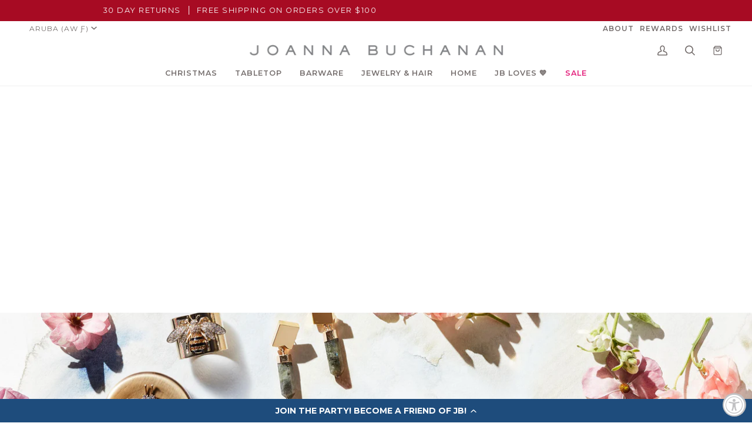

--- FILE ---
content_type: text/html; charset=utf-8
request_url: https://www.joannabuchanan.com/en-aw/blogs/news/mothers-day-gifting-with-joanna-buchanan-a-thoughtful-guide-for-every-mom
body_size: 60635
content:
<!doctype html>




<html class="no-js" lang="en" ><head>
  <meta charset="utf-8">
  <meta http-equiv="X-UA-Compatible" content="IE=edge,chrome=1">
  <meta name="viewport" content="width=device-width,initial-scale=1,viewport-fit=cover">
  <meta name="theme-color" content="#a70b23"><link rel="canonical" href="https://www.joannabuchanan.com/en-aw/blogs/news/mothers-day-gifting-with-joanna-buchanan-a-thoughtful-guide-for-every-mom"><meta name="facebook-domain-verification" content="pe67i7nix3tw39ycn3pzmsqv7buv3h" />

  <!-- ======================= Pipeline Theme V6.5.1 ========================= -->

  <link rel="preconnect" href="https://cdn.shopify.com" crossorigin>
  <link rel="preconnect" href="https://fonts.shopify.com" crossorigin>
  <link rel="preconnect" href="https://monorail-edge.shopifysvc.com" crossorigin>



  <link rel="preload" href="//www.joannabuchanan.com/cdn/shop/t/127/assets/lazysizes.js?v=111431644619468174291761232148" as="script">
  <link rel="preload" href="//www.joannabuchanan.com/cdn/shop/t/127/assets/vendor.js?v=131139509784942254651761232148" as="script">
  <link rel="preload" href="//www.joannabuchanan.com/cdn/shop/t/127/assets/theme.js?v=55005270439858887571761232148" as="script">
  <link rel="preload" href="//www.joannabuchanan.com/cdn/shop/t/127/assets/theme.css?v=58543480698692088641761232148" as="style">
  <link rel="preload" href="//www.joannabuchanan.com/cdn/shop/t/127/assets/custom.css?v=104081346183041679011761232148" as="style"><link rel="shortcut icon" href="//www.joannabuchanan.com/cdn/shop/files/favicon_32x32.png?v=1614334272" type="image/png"><!-- Title and description ================================================ -->
  
  <title>
    

    Mother&#39;s Day Gifting with Joanna Buchanan: A Thoughtful Guide for Ever

  </title><meta name="description" content="Mother&#39;s Day is a cherished occasion to celebrate the remarkable women who have shaped our lives with love, wisdom, and unwavering support. This year, honor the special mothers in your life with exquisite gifts from Joanna Buchanan, meticulously crafted to delight and enchant. From elegant wine accessories for the wine">
  <!-- /snippets/social-meta-tags.liquid --><meta property="og:site_name" content="Joanna Buchanan">
<meta property="og:url" content="https://www.joannabuchanan.com/en-aw/blogs/news/mothers-day-gifting-with-joanna-buchanan-a-thoughtful-guide-for-every-mom">
<meta property="og:title" content="Mother's Day Gifting with Joanna Buchanan: A Thoughtful Guide for Every Mom">
<meta property="og:type" content="article">
<meta property="og:description" content="
Mother's Day is a cherished occasion to celebrate the remarkable women who have shaped our lives with love, wisdom, and unwavering support. This year, honor the special mothers in your life with exquisite gifts from Joanna Buchanan, meticulously crafted to delight and enchant. From elegant wine accessories for the wine aficionado to dazzling cocktail essentials for the mixologist at heart, and unique jewelry for the fashion-forward mom, Joanna Buchanan offers a curated selection of treasures sure to make Mother's Day truly unforgettable.
For the Wine Enthusiast Mom: If your mom savors the finer things in life, indulge her passion for wine with luxurious wine accessories from Joanna Buchanan. Elevate her wine-drinking experience with opulent wine stoppers, adorned with sparkling accents that add a touch of glamour to any bottle. Pair them with exquisite wine charms, featuring whimsical motifs like bees and saline, to ensure that her glass is always uniquely hers.
To take her wine enjoyment to the next level, consider adding a bottle of sparkling wine to your gift. Whether it's a crisp Prosecco or a delicate Champagne, a bottle of bubbly is the perfect complement to Joanna Buchanan's wine accessories, offering a toast to cherished moments shared with loved ones.
For the Cocktail Connoisseur Mom: If your mom delights in crafting creative cocktails, delight her with gourmet olives and dazzling cocktail accessories from Joanna Buchanan. Elevate her at-home happy hour with artisanal olives, infused with enticing flavors like garlic, lemon, and rosemary, to tantalize her taste buds with every sip.
Enhance her cocktail-making prowess with exquisite cocktail picks and stirrers, embellished with playful motifs and sparkling embellishments. Whether she's shaking up a classic martini or crafting a refreshing mojito, these eye-catching accessories add a dash of elegance to her cocktail repertoire, ensuring that every drink is a work of art.
For the Fashionista Mom: If your mom has an eye for style and a passion for fashion, treat her to unique jewelry from Joanna Buchanan that exudes timeless elegance and charm. From statement earrings to monogram charms, each piece is meticulously crafted to reflect her impeccable taste and individuality.
Choose from an array of stunning designs, featuring vibrant colors, shimmering crystals, and whimsical motifs inspired by nature. Each piece comes beautifully boxed, making it a perfect gift for Mother's Day or any special occasion. Whether she's dressing up for a night out or adding a touch of sparkle to her everyday look, Joanna Buchanan's jewelry is sure to become a cherished keepsake that she'll treasure for years to come.
For the Flower-Loving Mom: If you're planning to surprise your mom with a bouquet of her favorite blooms, why not make it extra special by adding some stunning bee clips from Joanna Buchanan? These enchanting accessories add a whimsical touch to any floral arrangement, transforming an ordinary bouquet into a captivating work of art.
Crafted with intricate detail and adorned with shimmering crystals, these bee clips capture the beauty of nature in all its splendor. Whether nestled among roses, lilies, or tulips, they add a touch of enchantment to any bouquet, symbolizing the love and appreciation you have for your mom on this special day.
Mother's Day is a time to honor and celebrate the extraordinary women who have enriched our lives with love, wisdom, and endless devotion. With thoughtful gifts from Joanna Buchanan, you can show your appreciation in a meaningful and heartfelt way, whether it's through elegant wine accessories, dazzling cocktail essentials, unique jewelry, or enchanting bee clips for her favorite flowers. So, this Mother's Day, let Joanna Buchanan help you express your gratitude and love for the special moms in your life, making their day truly memorable and magical."><meta property="og:image" content="http://www.joannabuchanan.com/cdn/shop/articles/JB_MDHP_Desktop_c5df7ea0-d1d1-4981-bbda-42021aaba4d6.jpg?v=1713718624">
      <meta property="og:image:secure_url" content="https://www.joannabuchanan.com/cdn/shop/articles/JB_MDHP_Desktop_c5df7ea0-d1d1-4981-bbda-42021aaba4d6.jpg?v=1713718624">
      <meta property="og:image:height" content="1432">
      <meta property="og:image:width" content="3000">


<meta name="twitter:site" content="@">
<meta name="twitter:card" content="summary_large_image">
<meta name="twitter:title" content="Mother's Day Gifting with Joanna Buchanan: A Thoughtful Guide for Every Mom">
<meta name="twitter:description" content="
Mother's Day is a cherished occasion to celebrate the remarkable women who have shaped our lives with love, wisdom, and unwavering support. This year, honor the special mothers in your life with exquisite gifts from Joanna Buchanan, meticulously crafted to delight and enchant. From elegant wine accessories for the wine aficionado to dazzling cocktail essentials for the mixologist at heart, and unique jewelry for the fashion-forward mom, Joanna Buchanan offers a curated selection of treasures sure to make Mother's Day truly unforgettable.
For the Wine Enthusiast Mom: If your mom savors the finer things in life, indulge her passion for wine with luxurious wine accessories from Joanna Buchanan. Elevate her wine-drinking experience with opulent wine stoppers, adorned with sparkling accents that add a touch of glamour to any bottle. Pair them with exquisite wine charms, featuring whimsical motifs like bees and saline, to ensure that her glass is always uniquely hers.
To take her wine enjoyment to the next level, consider adding a bottle of sparkling wine to your gift. Whether it's a crisp Prosecco or a delicate Champagne, a bottle of bubbly is the perfect complement to Joanna Buchanan's wine accessories, offering a toast to cherished moments shared with loved ones.
For the Cocktail Connoisseur Mom: If your mom delights in crafting creative cocktails, delight her with gourmet olives and dazzling cocktail accessories from Joanna Buchanan. Elevate her at-home happy hour with artisanal olives, infused with enticing flavors like garlic, lemon, and rosemary, to tantalize her taste buds with every sip.
Enhance her cocktail-making prowess with exquisite cocktail picks and stirrers, embellished with playful motifs and sparkling embellishments. Whether she's shaking up a classic martini or crafting a refreshing mojito, these eye-catching accessories add a dash of elegance to her cocktail repertoire, ensuring that every drink is a work of art.
For the Fashionista Mom: If your mom has an eye for style and a passion for fashion, treat her to unique jewelry from Joanna Buchanan that exudes timeless elegance and charm. From statement earrings to monogram charms, each piece is meticulously crafted to reflect her impeccable taste and individuality.
Choose from an array of stunning designs, featuring vibrant colors, shimmering crystals, and whimsical motifs inspired by nature. Each piece comes beautifully boxed, making it a perfect gift for Mother's Day or any special occasion. Whether she's dressing up for a night out or adding a touch of sparkle to her everyday look, Joanna Buchanan's jewelry is sure to become a cherished keepsake that she'll treasure for years to come.
For the Flower-Loving Mom: If you're planning to surprise your mom with a bouquet of her favorite blooms, why not make it extra special by adding some stunning bee clips from Joanna Buchanan? These enchanting accessories add a whimsical touch to any floral arrangement, transforming an ordinary bouquet into a captivating work of art.
Crafted with intricate detail and adorned with shimmering crystals, these bee clips capture the beauty of nature in all its splendor. Whether nestled among roses, lilies, or tulips, they add a touch of enchantment to any bouquet, symbolizing the love and appreciation you have for your mom on this special day.
Mother's Day is a time to honor and celebrate the extraordinary women who have enriched our lives with love, wisdom, and endless devotion. With thoughtful gifts from Joanna Buchanan, you can show your appreciation in a meaningful and heartfelt way, whether it's through elegant wine accessories, dazzling cocktail essentials, unique jewelry, or enchanting bee clips for her favorite flowers. So, this Mother's Day, let Joanna Buchanan help you express your gratitude and love for the special moms in your life, making their day truly memorable and magical."><!-- CSS ================================================================== -->

  <style>
  Liquid error (layout/theme line 77): Could not find asset snippets/font-settings.css.liquid
</style>


  <style data-shopify>
@font-face {
  font-family: "Surveyor Light";
   src: url(//www.joannabuchanan.com/cdn/shop/files/Surveyor-Light.woff2?v=17517760026707163833) format("woff2"),
       url(//www.joannabuchanan.com/cdn/shop/files/Surveyor-Light.woff?v=2057011571433504296) format("woff");
  font-display: swap;
  
}  
@font-face {
  font-family: "Surveyor LightItalic";
   src: url(//www.joannabuchanan.com/cdn/shop/files/Surveyor-LightItalic.woff2?v=1845956910843408508) format("woff2"),
       url(//www.joannabuchanan.com/cdn/shop/files/Surveyor-LightItalic.woff?v=4121323163926710603) format("woff");
  font-display: swap;
}  
</style>
  <!-- /snippets/css-variables.liquid -->


<style data-shopify>

:root {
/* ================ Layout Variables ================ */






--LAYOUT-WIDTH: 1350px;
--LAYOUT-GUTTER: 24px;
--LAYOUT-GUTTER-OFFSET: -24px;
--NAV-GUTTER: 15px;
--LAYOUT-OUTER: 50px;

/* ================ Product video ================ */

--COLOR-VIDEO-BG: #f2f2f2;


/* ================ Color Variables ================ */

/* === Backgrounds ===*/
--COLOR-BG: #ffffff;
--COLOR-BG-ACCENT: #f0f0f0;

/* === Text colors ===*/
--COLOR-TEXT-DARK: #640111;
--COLOR-TEXT: #a70b23;
--COLOR-TEXT-LIGHT: #c15465;

/* === Bright color ===*/
--COLOR-PRIMARY: #a70b23;
--COLOR-PRIMARY-HOVER: #65000f;
--COLOR-PRIMARY-FADE: rgba(167, 11, 35, 0.05);
--COLOR-PRIMARY-FADE-HOVER: rgba(167, 11, 35, 0.1);--COLOR-PRIMARY-OPPOSITE: #ffffff;

/* === Secondary/link Color ===*/
--COLOR-SECONDARY: #a70b23;
--COLOR-SECONDARY-HOVER: #65000f;
--COLOR-SECONDARY-FADE: rgba(167, 11, 35, 0.05);
--COLOR-SECONDARY-FADE-HOVER: rgba(167, 11, 35, 0.1);--COLOR-SECONDARY-OPPOSITE: #ffffff;

/* === Shades of grey ===*/
--COLOR-A5:  rgba(167, 11, 35, 0.05);
--COLOR-A10: rgba(167, 11, 35, 0.1);
--COLOR-A20: rgba(167, 11, 35, 0.2);
--COLOR-A35: rgba(167, 11, 35, 0.35);
--COLOR-A50: rgba(167, 11, 35, 0.5);
--COLOR-A80: rgba(167, 11, 35, 0.8);
--COLOR-A90: rgba(167, 11, 35, 0.9);
--COLOR-A95: rgba(167, 11, 35, 0.95);


/* ================ Inverted Color Variables ================ */

--INVERSE-BG: #32cbb9;
--INVERSE-BG-ACCENT: #f2f0e9;

/* === Text colors ===*/
--INVERSE-TEXT-DARK: #ffffff;
--INVERSE-TEXT: #ffffff;
--INVERSE-TEXT-LIGHT: #c2efea;

/* === Bright color ===*/
--INVERSE-PRIMARY: #ff5a5a;
--INVERSE-PRIMARY-HOVER: #ff0e0e;
--INVERSE-PRIMARY-FADE: rgba(255, 90, 90, 0.05);
--INVERSE-PRIMARY-FADE-HOVER: rgba(255, 90, 90, 0.1);--INVERSE-PRIMARY-OPPOSITE: #000000;


/* === Second Color ===*/
--INVERSE-SECONDARY: #b7a6d0;
--INVERSE-SECONDARY-HOVER: #8b64c5;
--INVERSE-SECONDARY-FADE: rgba(183, 166, 208, 0.05);
--INVERSE-SECONDARY-FADE-HOVER: rgba(183, 166, 208, 0.1);--INVERSE-SECONDARY-OPPOSITE: #000000;


/* === Shades of grey ===*/
--INVERSE-A5:  rgba(255, 255, 255, 0.05);
--INVERSE-A10: rgba(255, 255, 255, 0.1);
--INVERSE-A20: rgba(255, 255, 255, 0.2);
--INVERSE-A35: rgba(255, 255, 255, 0.3);
--INVERSE-A80: rgba(255, 255, 255, 0.8);
--INVERSE-A90: rgba(255, 255, 255, 0.9);
--INVERSE-A95: rgba(255, 255, 255, 0.95);


/* ================ Bright Color Variables ================ */

--BRIGHT-BG: #e04c16;
--BRIGHT-BG-ACCENT: #e04c16;

/* === Text colors ===*/
--BRIGHT-TEXT-DARK: #ffffff;
--BRIGHT-TEXT: #ffffff;
--BRIGHT-TEXT-LIGHT: #f6c9b9;

/* === Bright color ===*/
--BRIGHT-PRIMARY: #a70b23;
--BRIGHT-PRIMARY-HOVER: #65000f;
--BRIGHT-PRIMARY-FADE: rgba(167, 11, 35, 0.05);
--BRIGHT-PRIMARY-FADE-HOVER: rgba(167, 11, 35, 0.1);--BRIGHT-PRIMARY-OPPOSITE: #ffffff;


/* === Second Color ===*/
--BRIGHT-SECONDARY: #a70b23;
--BRIGHT-SECONDARY-HOVER: #65000f;
--BRIGHT-SECONDARY-FADE: rgba(167, 11, 35, 0.05);
--BRIGHT-SECONDARY-FADE-HOVER: rgba(167, 11, 35, 0.1);--BRIGHT-SECONDARY-OPPOSITE: #ffffff;


/* === Shades of grey ===*/
--BRIGHT-A5:  rgba(255, 255, 255, 0.05);
--BRIGHT-A10: rgba(255, 255, 255, 0.1);
--BRIGHT-A20: rgba(255, 255, 255, 0.2);
--BRIGHT-A35: rgba(255, 255, 255, 0.3);
--BRIGHT-A80: rgba(255, 255, 255, 0.8);
--BRIGHT-A90: rgba(255, 255, 255, 0.9);
--BRIGHT-A95: rgba(255, 255, 255, 0.95);


/* === Account Bar ===*/
--COLOR-ANNOUNCEMENT-BG: #a70b23;
--COLOR-ANNOUNCEMENT-TEXT: #ffffff;

/* === Nav and dropdown link background ===*/
--COLOR-NAV: #ffffff;
--COLOR-NAV-TEXT: #756e6d;
--COLOR-NAV-TEXT-DARK: #554341;
--COLOR-NAV-TEXT-LIGHT: #9e9a99;
--COLOR-NAV-BORDER: #f0f0f0;
--COLOR-NAV-A10: rgba(117, 110, 109, 0.1);
--COLOR-NAV-A50: rgba(117, 110, 109, 0.5);
--COLOR-HIGHLIGHT-LINK: #e31c79;

/* === Site Footer ===*/
--COLOR-FOOTER-BG: #ffffff;
--COLOR-FOOTER-TEXT: #756e6d;
--COLOR-FOOTER-A5: rgba(117, 110, 109, 0.05);
--COLOR-FOOTER-A15: rgba(117, 110, 109, 0.15);
--COLOR-FOOTER-A90: rgba(117, 110, 109, 0.9);

/* === Sub-Footer ===*/
--COLOR-SUB-FOOTER-BG: #ffffff;
--COLOR-SUB-FOOTER-TEXT: #756e6d;
--COLOR-SUB-FOOTER-A5: rgba(117, 110, 109, 0.05);
--COLOR-SUB-FOOTER-A15: rgba(117, 110, 109, 0.15);
--COLOR-SUB-FOOTER-A90: rgba(117, 110, 109, 0.9);

/* === Products ===*/
--PRODUCT-GRID-ASPECT-RATIO: 100%;

/* === Product badges ===*/
--COLOR-BADGE: #44883e;
--COLOR-BADGE-TEXT: #ffffff;
--COLOR-BADGE-TEXT-HOVER: #ffffff;
--COLOR-BADGE-HAIRLINE: #4d8e48;

/* === Product item slider ===*/--COLOR-PRODUCT-SLIDER: #44883e;--COLOR-PRODUCT-SLIDER-OPPOSITE: rgba(255, 255, 255, 0.06);/* === disabled form colors ===*/
--COLOR-DISABLED-BG: #f6e7e9;
--COLOR-DISABLED-TEXT: #e0aab2;

--INVERSE-DISABLED-BG: #47d0c0;
--INVERSE-DISABLED-TEXT: #7addd2;

/* === Button Radius === */
--BUTTON-RADIUS: 2px;


/* ================ Typography ================ */

--FONT-STACK-BODY: Montserrat, sans-serif;
--FONT-STYLE-BODY: normal;
--FONT-WEIGHT-BODY: 400;
--FONT-WEIGHT-BODY-BOLD: 500;
--FONT-ADJUST-BODY: 1.0;

--FONT-STACK-HEADING: Montserrat, sans-serif;
--FONT-STYLE-HEADING: normal;
--FONT-WEIGHT-HEADING: 500;
--FONT-WEIGHT-HEADING-BOLD: 600;
--FONT-ADJUST-HEADING: 1.0;

--FONT-STACK-SCRIPT: Surveyor Light;  
--FONT-STYLE-SCRIPT: 'normal';  
--FONT-WEIGHT-SCRIPT: 'normal';
  

  --FONT-HEADING-SPACE: normal;
  --FONT-HEADING-CAPS: none;


--FONT-STACK-ACCENT: Montserrat, sans-serif;
--FONT-STYLE-ACCENT: normal;
--FONT-WEIGHT-ACCENT: 400;
--FONT-WEIGHT-ACCENT-BOLD: 500;
--FONT-ADJUST-ACCENT: 1.0;
--FONT-SPACING-ACCENT: 1.5px;

--FONT-STACK-NAV: Montserrat, sans-serif;
--FONT-STYLE-NAV: normal;
--FONT-ADJUST-NAV: 1.05;

--FONT-WEIGHT-NAV: 400;
--FONT-WEIGHT-NAV-BOLD: 600;

  --FONT-WEIGHT-NAV: var(--FONT-WEIGHT-NAV-BOLD);


--ICO-SELECT: url('//www.joannabuchanan.com/cdn/shop/t/127/assets/ico-select.svg?v=126341741405231682661761234214');

/* ================ Photo correction ================ */
--PHOTO-CORRECTION: 100%;



}

</style>


  <link href="//www.joannabuchanan.com/cdn/shop/t/127/assets/theme.css?v=58543480698692088641761232148" rel="stylesheet" type="text/css" media="all" />
  <link href="//www.joannabuchanan.com/cdn/shop/t/127/assets/custom.css?v=104081346183041679011761232148" rel="stylesheet" type="text/css" media="all" />

  <script>
    document.documentElement.className = document.documentElement.className.replace('no-js', 'js');

    
      document.documentElement.classList.add('aos-initialized');let root = '/en-aw';
    if (root[root.length - 1] !== '/') {
      root = `${root}/`;
    }
    var theme = {
      routes: {
        root_url: root,
        cart: '/en-aw/cart',
        cart_add_url: '/en-aw/cart/add',
        product_recommendations_url: '/en-aw/recommendations/products',
        account_addresses_url: '/en-aw/account/addresses'
      },
      state: {
        cartOpen: null,
      },
      sizes: {
        small: 480,
        medium: 768,
        large: 1100,
        widescreen: 1400
      },
      keyboardKeys: {
        TAB: 9,
        ENTER: 13,
        ESCAPE: 27,
        SPACE: 32,
        LEFTARROW: 37,
        RIGHTARROW: 39
      },
      assets: {
        photoswipe: '//www.joannabuchanan.com/cdn/shop/t/127/assets/photoswipe.js?v=162613001030112971491761232148',
        smoothscroll: '//www.joannabuchanan.com/cdn/shop/t/127/assets/smoothscroll.js?v=37906625415260927261761232148',
        swatches: '//www.joannabuchanan.com/cdn/shop/t/127/assets/swatches.json?v=154940297821828866241761232148',
        noImage: '//www.joannabuchanan.com/cdn/shopifycloud/storefront/assets/no-image-2048-a2addb12.gif',
        base: '//www.joannabuchanan.com/cdn/shop/t/127/assets/'
      },
      strings: {
        swatchesKey: "Color, Colour",
        addToCart: "Add to Cart",
        estimateShipping: "Estimate shipping",
        noShippingAvailable: "We do not ship to this destination.",
        free: "Free",
        from: "From",
        preOrder: "Pre-order",
        soldOut: "Sold Out",
        sale: "Sale",
        subscription: "Subscription",
        unavailable: "Unavailable",
        unitPrice: "Unit price",
        unitPriceSeparator: "per",
        stockout: "All available stock is in cart",
        products: "Products",
        pages: "Pages",
        collections: "Collections",
        resultsFor: "Results for",
        noResultsFor: "No results for",
        articles: "Articles",
        successMessage: "Link copied to clipboard",
      },
      settings: {
        badge_sale_type: "dollar",
        search_products: true,
        search_collections: true,
        search_pages: true,
        search_articles: true,
        animate_hover: false,
        animate_scroll: true,
        show_locale_desktop: null,
        show_locale_mobile: null,
        show_currency_desktop: null,
        show_currency_mobile: null,
        currency_select_type: "country",
        currency_code_enable: false,
        excluded_collections_strict: ["all"," frontpage"],
        excluded_collections: ["sibling"]
      },
      info: {
        name: 'pipeline'
      },
      version: '6.5.1',
      moneyFormat: "Afl{{amount}}",
      shopCurrency: "USD",
      currencyCode: "AWG"
    }
    let windowInnerHeight = window.innerHeight;
    document.documentElement.style.setProperty('--full-screen', `${windowInnerHeight}px`);
    document.documentElement.style.setProperty('--three-quarters', `${windowInnerHeight * 0.75}px`);
    document.documentElement.style.setProperty('--two-thirds', `${windowInnerHeight * 0.66}px`);
    document.documentElement.style.setProperty('--one-half', `${windowInnerHeight * 0.5}px`);
    document.documentElement.style.setProperty('--one-third', `${windowInnerHeight * 0.33}px`);
    document.documentElement.style.setProperty('--one-fifth', `${windowInnerHeight * 0.2}px`);

    window.lazySizesConfig = window.lazySizesConfig || {};
    window.lazySizesConfig.loadHidden = false;
    window.isRTL = document.documentElement.getAttribute('dir') === 'rtl';
  </script><!-- Theme Javascript ============================================================== -->
  <script src="//www.joannabuchanan.com/cdn/shop/t/127/assets/lazysizes.js?v=111431644619468174291761232148" async="async"></script>
  <script src="//www.joannabuchanan.com/cdn/shop/t/127/assets/vendor.js?v=131139509784942254651761232148" defer="defer"></script>
  <script src="//www.joannabuchanan.com/cdn/shop/t/127/assets/theme.js?v=55005270439858887571761232148" defer="defer"></script>

  <script>
    (function () {
      function onPageShowEvents() {
        if ('requestIdleCallback' in window) {
          requestIdleCallback(initCartEvent, { timeout: 500 })
        } else {
          initCartEvent()
        }
        function initCartEvent(){
          window.fetch(window.theme.routes.cart + '.js')
          .then((response) => {
            if(!response.ok){
              throw {status: response.statusText};
            }
            return response.json();
          })
          .then((response) => {
            document.dispatchEvent(new CustomEvent('theme:cart:change', {
              detail: {
                cart: response,
              },
              bubbles: true,
            }));
            return response;
          })
          .catch((e) => {
            console.error(e);
          });
        }
      };
      window.onpageshow = onPageShowEvents;
    })();
  </script>

  <script type="text/javascript">
    if (window.MSInputMethodContext && document.documentMode) {
      var scripts = document.getElementsByTagName('script')[0];
      var polyfill = document.createElement("script");
      polyfill.defer = true;
      polyfill.src = "//www.joannabuchanan.com/cdn/shop/t/127/assets/ie11.js?v=144489047535103983231761232148";

      scripts.parentNode.insertBefore(polyfill, scripts);
    }
  </script>

  <!-- Shopify app scripts =========================================================== -->
  <script>window.performance && window.performance.mark && window.performance.mark('shopify.content_for_header.start');</script><meta id="shopify-digital-wallet" name="shopify-digital-wallet" content="/17457527/digital_wallets/dialog">
<meta name="shopify-checkout-api-token" content="91ab6a0a70c6a0da00046e3f179c78a2">
<meta id="in-context-paypal-metadata" data-shop-id="17457527" data-venmo-supported="true" data-environment="production" data-locale="en_US" data-paypal-v4="true" data-currency="AWG">
<link rel="alternate" type="application/atom+xml" title="Feed" href="/en-aw/blogs/news.atom" />
<link rel="alternate" hreflang="x-default" href="https://www.joannabuchanan.com/blogs/news/mothers-day-gifting-with-joanna-buchanan-a-thoughtful-guide-for-every-mom">
<link rel="alternate" hreflang="en-AW" href="https://www.joannabuchanan.com/en-aw/blogs/news/mothers-day-gifting-with-joanna-buchanan-a-thoughtful-guide-for-every-mom">
<script async="async" src="/checkouts/internal/preloads.js?locale=en-AW"></script>
<link rel="preconnect" href="https://shop.app" crossorigin="anonymous">
<script async="async" src="https://shop.app/checkouts/internal/preloads.js?locale=en-AW&shop_id=17457527" crossorigin="anonymous"></script>
<script id="apple-pay-shop-capabilities" type="application/json">{"shopId":17457527,"countryCode":"US","currencyCode":"AWG","merchantCapabilities":["supports3DS"],"merchantId":"gid:\/\/shopify\/Shop\/17457527","merchantName":"Joanna Buchanan","requiredBillingContactFields":["postalAddress","email","phone"],"requiredShippingContactFields":["postalAddress","email","phone"],"shippingType":"shipping","supportedNetworks":["visa","masterCard","amex","discover","elo","jcb"],"total":{"type":"pending","label":"Joanna Buchanan","amount":"1.00"},"shopifyPaymentsEnabled":true,"supportsSubscriptions":true}</script>
<script id="shopify-features" type="application/json">{"accessToken":"91ab6a0a70c6a0da00046e3f179c78a2","betas":["rich-media-storefront-analytics"],"domain":"www.joannabuchanan.com","predictiveSearch":true,"shopId":17457527,"locale":"en"}</script>
<script>var Shopify = Shopify || {};
Shopify.shop = "joanna-buchanan.myshopify.com";
Shopify.locale = "en";
Shopify.currency = {"active":"AWG","rate":"1.85439"};
Shopify.country = "AW";
Shopify.theme = {"name":"Holiday 2025 Flip","id":170183491607,"schema_name":"Pipeline","schema_version":"6.5.1","theme_store_id":739,"role":"main"};
Shopify.theme.handle = "null";
Shopify.theme.style = {"id":null,"handle":null};
Shopify.cdnHost = "www.joannabuchanan.com/cdn";
Shopify.routes = Shopify.routes || {};
Shopify.routes.root = "/en-aw/";</script>
<script type="module">!function(o){(o.Shopify=o.Shopify||{}).modules=!0}(window);</script>
<script>!function(o){function n(){var o=[];function n(){o.push(Array.prototype.slice.apply(arguments))}return n.q=o,n}var t=o.Shopify=o.Shopify||{};t.loadFeatures=n(),t.autoloadFeatures=n()}(window);</script>
<script>
  window.ShopifyPay = window.ShopifyPay || {};
  window.ShopifyPay.apiHost = "shop.app\/pay";
  window.ShopifyPay.redirectState = null;
</script>
<script id="shop-js-analytics" type="application/json">{"pageType":"article"}</script>
<script defer="defer" async type="module" src="//www.joannabuchanan.com/cdn/shopifycloud/shop-js/modules/v2/client.init-shop-cart-sync_DtuiiIyl.en.esm.js"></script>
<script defer="defer" async type="module" src="//www.joannabuchanan.com/cdn/shopifycloud/shop-js/modules/v2/chunk.common_CUHEfi5Q.esm.js"></script>
<script type="module">
  await import("//www.joannabuchanan.com/cdn/shopifycloud/shop-js/modules/v2/client.init-shop-cart-sync_DtuiiIyl.en.esm.js");
await import("//www.joannabuchanan.com/cdn/shopifycloud/shop-js/modules/v2/chunk.common_CUHEfi5Q.esm.js");

  window.Shopify.SignInWithShop?.initShopCartSync?.({"fedCMEnabled":true,"windoidEnabled":true});

</script>
<script>
  window.Shopify = window.Shopify || {};
  if (!window.Shopify.featureAssets) window.Shopify.featureAssets = {};
  window.Shopify.featureAssets['shop-js'] = {"shop-cart-sync":["modules/v2/client.shop-cart-sync_DFoTY42P.en.esm.js","modules/v2/chunk.common_CUHEfi5Q.esm.js"],"init-fed-cm":["modules/v2/client.init-fed-cm_D2UNy1i2.en.esm.js","modules/v2/chunk.common_CUHEfi5Q.esm.js"],"init-shop-email-lookup-coordinator":["modules/v2/client.init-shop-email-lookup-coordinator_BQEe2rDt.en.esm.js","modules/v2/chunk.common_CUHEfi5Q.esm.js"],"shop-cash-offers":["modules/v2/client.shop-cash-offers_3CTtReFF.en.esm.js","modules/v2/chunk.common_CUHEfi5Q.esm.js","modules/v2/chunk.modal_BewljZkx.esm.js"],"shop-button":["modules/v2/client.shop-button_C6oxCjDL.en.esm.js","modules/v2/chunk.common_CUHEfi5Q.esm.js"],"init-windoid":["modules/v2/client.init-windoid_5pix8xhK.en.esm.js","modules/v2/chunk.common_CUHEfi5Q.esm.js"],"avatar":["modules/v2/client.avatar_BTnouDA3.en.esm.js"],"init-shop-cart-sync":["modules/v2/client.init-shop-cart-sync_DtuiiIyl.en.esm.js","modules/v2/chunk.common_CUHEfi5Q.esm.js"],"shop-toast-manager":["modules/v2/client.shop-toast-manager_BYv_8cH1.en.esm.js","modules/v2/chunk.common_CUHEfi5Q.esm.js"],"pay-button":["modules/v2/client.pay-button_FnF9EIkY.en.esm.js","modules/v2/chunk.common_CUHEfi5Q.esm.js"],"shop-login-button":["modules/v2/client.shop-login-button_CH1KUpOf.en.esm.js","modules/v2/chunk.common_CUHEfi5Q.esm.js","modules/v2/chunk.modal_BewljZkx.esm.js"],"init-customer-accounts-sign-up":["modules/v2/client.init-customer-accounts-sign-up_aj7QGgYS.en.esm.js","modules/v2/client.shop-login-button_CH1KUpOf.en.esm.js","modules/v2/chunk.common_CUHEfi5Q.esm.js","modules/v2/chunk.modal_BewljZkx.esm.js"],"init-shop-for-new-customer-accounts":["modules/v2/client.init-shop-for-new-customer-accounts_NbnYRf_7.en.esm.js","modules/v2/client.shop-login-button_CH1KUpOf.en.esm.js","modules/v2/chunk.common_CUHEfi5Q.esm.js","modules/v2/chunk.modal_BewljZkx.esm.js"],"init-customer-accounts":["modules/v2/client.init-customer-accounts_ppedhqCH.en.esm.js","modules/v2/client.shop-login-button_CH1KUpOf.en.esm.js","modules/v2/chunk.common_CUHEfi5Q.esm.js","modules/v2/chunk.modal_BewljZkx.esm.js"],"shop-follow-button":["modules/v2/client.shop-follow-button_CMIBBa6u.en.esm.js","modules/v2/chunk.common_CUHEfi5Q.esm.js","modules/v2/chunk.modal_BewljZkx.esm.js"],"lead-capture":["modules/v2/client.lead-capture_But0hIyf.en.esm.js","modules/v2/chunk.common_CUHEfi5Q.esm.js","modules/v2/chunk.modal_BewljZkx.esm.js"],"checkout-modal":["modules/v2/client.checkout-modal_BBxc70dQ.en.esm.js","modules/v2/chunk.common_CUHEfi5Q.esm.js","modules/v2/chunk.modal_BewljZkx.esm.js"],"shop-login":["modules/v2/client.shop-login_hM3Q17Kl.en.esm.js","modules/v2/chunk.common_CUHEfi5Q.esm.js","modules/v2/chunk.modal_BewljZkx.esm.js"],"payment-terms":["modules/v2/client.payment-terms_CAtGlQYS.en.esm.js","modules/v2/chunk.common_CUHEfi5Q.esm.js","modules/v2/chunk.modal_BewljZkx.esm.js"]};
</script>
<script>(function() {
  var isLoaded = false;
  function asyncLoad() {
    if (isLoaded) return;
    isLoaded = true;
    var urls = ["\/\/cdn.shopify.com\/proxy\/8c0c3dd36b2ae72b8911949a82f36242cb8c8795bc56ba68df64472946036d54\/bingshoppingtool-t2app-prod.trafficmanager.net\/uet\/tracking_script?shop=joanna-buchanan.myshopify.com\u0026sp-cache-control=cHVibGljLCBtYXgtYWdlPTkwMA","https:\/\/cdn-loyalty.yotpo.com\/loader\/MDIurXk0aVFF_FxzuReiug.js?shop=joanna-buchanan.myshopify.com","https:\/\/cdn.nfcube.com\/instafeed-884e657680192ef26b593add6ea3a341.js?shop=joanna-buchanan.myshopify.com","https:\/\/assets.dailykarma.io\/prod\/init-v3.js?v2\u0026shop=joanna-buchanan.myshopify.com","https:\/\/crossborder-integration.global-e.com\/resources\/js\/app?shop=joanna-buchanan.myshopify.com","\/\/cdn.shopify.com\/proxy\/96abc270998711660285c30d28399d6d054fc0998f2fe0db2ce6114ef8ede767\/web.global-e.com\/merchant\/storefrontattributes?merchantid=60000177\u0026shop=joanna-buchanan.myshopify.com\u0026sp-cache-control=cHVibGljLCBtYXgtYWdlPTkwMA","https:\/\/cdn.rebuyengine.com\/onsite\/js\/rebuy.js?shop=joanna-buchanan.myshopify.com","https:\/\/cdn.rebuyengine.com\/onsite\/js\/rebuy.js?shop=joanna-buchanan.myshopify.com","https:\/\/s3.eu-west-1.amazonaws.com\/production-klarna-il-shopify-osm\/0b7fe7c4a98ef8166eeafee767bc667686567a25\/joanna-buchanan.myshopify.com-1764657270481.js?shop=joanna-buchanan.myshopify.com"];
    for (var i = 0; i < urls.length; i++) {
      var s = document.createElement('script');
      s.type = 'text/javascript';
      s.async = true;
      s.src = urls[i];
      var x = document.getElementsByTagName('script')[0];
      x.parentNode.insertBefore(s, x);
    }
  };
  if(window.attachEvent) {
    window.attachEvent('onload', asyncLoad);
  } else {
    window.addEventListener('load', asyncLoad, false);
  }
})();</script>
<script id="__st">var __st={"a":17457527,"offset":-18000,"reqid":"450f8616-05fd-443a-a454-3787a6a619d7-1767572031","pageurl":"www.joannabuchanan.com\/en-aw\/blogs\/news\/mothers-day-gifting-with-joanna-buchanan-a-thoughtful-guide-for-every-mom","s":"articles-559957180439","u":"45ca20ad944c","p":"article","rtyp":"article","rid":559957180439};</script>
<script>window.ShopifyPaypalV4VisibilityTracking = true;</script>
<script id="captcha-bootstrap">!function(){'use strict';const t='contact',e='account',n='new_comment',o=[[t,t],['blogs',n],['comments',n],[t,'customer']],c=[[e,'customer_login'],[e,'guest_login'],[e,'recover_customer_password'],[e,'create_customer']],r=t=>t.map((([t,e])=>`form[action*='/${t}']:not([data-nocaptcha='true']) input[name='form_type'][value='${e}']`)).join(','),a=t=>()=>t?[...document.querySelectorAll(t)].map((t=>t.form)):[];function s(){const t=[...o],e=r(t);return a(e)}const i='password',u='form_key',d=['recaptcha-v3-token','g-recaptcha-response','h-captcha-response',i],f=()=>{try{return window.sessionStorage}catch{return}},m='__shopify_v',_=t=>t.elements[u];function p(t,e,n=!1){try{const o=window.sessionStorage,c=JSON.parse(o.getItem(e)),{data:r}=function(t){const{data:e,action:n}=t;return t[m]||n?{data:e,action:n}:{data:t,action:n}}(c);for(const[e,n]of Object.entries(r))t.elements[e]&&(t.elements[e].value=n);n&&o.removeItem(e)}catch(o){console.error('form repopulation failed',{error:o})}}const l='form_type',E='cptcha';function T(t){t.dataset[E]=!0}const w=window,h=w.document,L='Shopify',v='ce_forms',y='captcha';let A=!1;((t,e)=>{const n=(g='f06e6c50-85a8-45c8-87d0-21a2b65856fe',I='https://cdn.shopify.com/shopifycloud/storefront-forms-hcaptcha/ce_storefront_forms_captcha_hcaptcha.v1.5.2.iife.js',D={infoText:'Protected by hCaptcha',privacyText:'Privacy',termsText:'Terms'},(t,e,n)=>{const o=w[L][v],c=o.bindForm;if(c)return c(t,g,e,D).then(n);var r;o.q.push([[t,g,e,D],n]),r=I,A||(h.body.append(Object.assign(h.createElement('script'),{id:'captcha-provider',async:!0,src:r})),A=!0)});var g,I,D;w[L]=w[L]||{},w[L][v]=w[L][v]||{},w[L][v].q=[],w[L][y]=w[L][y]||{},w[L][y].protect=function(t,e){n(t,void 0,e),T(t)},Object.freeze(w[L][y]),function(t,e,n,w,h,L){const[v,y,A,g]=function(t,e,n){const i=e?o:[],u=t?c:[],d=[...i,...u],f=r(d),m=r(i),_=r(d.filter((([t,e])=>n.includes(e))));return[a(f),a(m),a(_),s()]}(w,h,L),I=t=>{const e=t.target;return e instanceof HTMLFormElement?e:e&&e.form},D=t=>v().includes(t);t.addEventListener('submit',(t=>{const e=I(t);if(!e)return;const n=D(e)&&!e.dataset.hcaptchaBound&&!e.dataset.recaptchaBound,o=_(e),c=g().includes(e)&&(!o||!o.value);(n||c)&&t.preventDefault(),c&&!n&&(function(t){try{if(!f())return;!function(t){const e=f();if(!e)return;const n=_(t);if(!n)return;const o=n.value;o&&e.removeItem(o)}(t);const e=Array.from(Array(32),(()=>Math.random().toString(36)[2])).join('');!function(t,e){_(t)||t.append(Object.assign(document.createElement('input'),{type:'hidden',name:u})),t.elements[u].value=e}(t,e),function(t,e){const n=f();if(!n)return;const o=[...t.querySelectorAll(`input[type='${i}']`)].map((({name:t})=>t)),c=[...d,...o],r={};for(const[a,s]of new FormData(t).entries())c.includes(a)||(r[a]=s);n.setItem(e,JSON.stringify({[m]:1,action:t.action,data:r}))}(t,e)}catch(e){console.error('failed to persist form',e)}}(e),e.submit())}));const S=(t,e)=>{t&&!t.dataset[E]&&(n(t,e.some((e=>e===t))),T(t))};for(const o of['focusin','change'])t.addEventListener(o,(t=>{const e=I(t);D(e)&&S(e,y())}));const B=e.get('form_key'),M=e.get(l),P=B&&M;t.addEventListener('DOMContentLoaded',(()=>{const t=y();if(P)for(const e of t)e.elements[l].value===M&&p(e,B);[...new Set([...A(),...v().filter((t=>'true'===t.dataset.shopifyCaptcha))])].forEach((e=>S(e,t)))}))}(h,new URLSearchParams(w.location.search),n,t,e,['guest_login'])})(!0,!0)}();</script>
<script integrity="sha256-4kQ18oKyAcykRKYeNunJcIwy7WH5gtpwJnB7kiuLZ1E=" data-source-attribution="shopify.loadfeatures" defer="defer" src="//www.joannabuchanan.com/cdn/shopifycloud/storefront/assets/storefront/load_feature-a0a9edcb.js" crossorigin="anonymous"></script>
<script crossorigin="anonymous" defer="defer" src="//www.joannabuchanan.com/cdn/shopifycloud/storefront/assets/shopify_pay/storefront-65b4c6d7.js?v=20250812"></script>
<script data-source-attribution="shopify.dynamic_checkout.dynamic.init">var Shopify=Shopify||{};Shopify.PaymentButton=Shopify.PaymentButton||{isStorefrontPortableWallets:!0,init:function(){window.Shopify.PaymentButton.init=function(){};var t=document.createElement("script");t.src="https://www.joannabuchanan.com/cdn/shopifycloud/portable-wallets/latest/portable-wallets.en.js",t.type="module",document.head.appendChild(t)}};
</script>
<script data-source-attribution="shopify.dynamic_checkout.buyer_consent">
  function portableWalletsHideBuyerConsent(e){var t=document.getElementById("shopify-buyer-consent"),n=document.getElementById("shopify-subscription-policy-button");t&&n&&(t.classList.add("hidden"),t.setAttribute("aria-hidden","true"),n.removeEventListener("click",e))}function portableWalletsShowBuyerConsent(e){var t=document.getElementById("shopify-buyer-consent"),n=document.getElementById("shopify-subscription-policy-button");t&&n&&(t.classList.remove("hidden"),t.removeAttribute("aria-hidden"),n.addEventListener("click",e))}window.Shopify?.PaymentButton&&(window.Shopify.PaymentButton.hideBuyerConsent=portableWalletsHideBuyerConsent,window.Shopify.PaymentButton.showBuyerConsent=portableWalletsShowBuyerConsent);
</script>
<script data-source-attribution="shopify.dynamic_checkout.cart.bootstrap">document.addEventListener("DOMContentLoaded",(function(){function t(){return document.querySelector("shopify-accelerated-checkout-cart, shopify-accelerated-checkout")}if(t())Shopify.PaymentButton.init();else{new MutationObserver((function(e,n){t()&&(Shopify.PaymentButton.init(),n.disconnect())})).observe(document.body,{childList:!0,subtree:!0})}}));
</script>
<link id="shopify-accelerated-checkout-styles" rel="stylesheet" media="screen" href="https://www.joannabuchanan.com/cdn/shopifycloud/portable-wallets/latest/accelerated-checkout-backwards-compat.css" crossorigin="anonymous">
<style id="shopify-accelerated-checkout-cart">
        #shopify-buyer-consent {
  margin-top: 1em;
  display: inline-block;
  width: 100%;
}

#shopify-buyer-consent.hidden {
  display: none;
}

#shopify-subscription-policy-button {
  background: none;
  border: none;
  padding: 0;
  text-decoration: underline;
  font-size: inherit;
  cursor: pointer;
}

#shopify-subscription-policy-button::before {
  box-shadow: none;
}

      </style>

<script>window.performance && window.performance.mark && window.performance.mark('shopify.content_for_header.end');</script>
  <script type="text/javascript">
(function e(){var e=document.createElement("script");e.type="text/javascript",e.async=true,e.src="//staticw2.yotpo.com/dXi5dMxqOLlumYYtVOL2O3ZEXU7K7bFiYADZXGRk/widget.js";var t=document.getElementsByTagName("script")[0];t.parentNode.insertBefore(e,t)})();
</script>
  
  <style>[ge-active="true"] .cart__message.is-success { display: none; } </style>

<script>
    
    
    
    
    var gsf_conversion_data = {page_type : '', event : '', data : {shop_currency : "AWG"}};
    
</script>
<script type="text/javascript">
    (function(c,l,a,r,i,t,y){
        c[a]=c[a]||function(){(c[a].q=c[a].q||[]).push(arguments)};
        t=l.createElement(r);t.async=1;t.src="https://www.clarity.ms/tag/"+i;
        y=l.getElementsByTagName(r)[0];y.parentNode.insertBefore(t,y);
    })(window, document, "clarity", "script", "b1iqj2kcip");
</script>

  

<link rel="stylesheet" type="text/css" href="https://crossborder-integration.global-e.com/resources/css/60000177/AW"/>
<script>
    GLBE_PARAMS = {
        appUrl: "https://crossborder-integration.global-e.com/",
        pixelUrl: "https://utils.global-e.com",
        pixelEnabled: true,
        geAppUrl: "https://web.global-e.com/",
        env: "Production",
        geCDNUrl: "https://web.global-e.com/",
        apiUrl: "https://api.global-e.com/",
        emi: "daerlo",
        mid: "60000177",
        hiddenElements: ".ge-hide,.afterpay-paragraph,form[action='https://payments.amazon.com/checkout/signin']",
        countryCode: "AW",
        countryName: "Aruba",
        currencyCode: "AWG",
        currencyName: "Aruban Florin",
        locale: "en",
        operatedCountries: ["AD","AE","AF","AG","AI","AL","AM","AN","AO","AR","AT","AU","AW","AZ","BA","BB","BD","BE","BF","BG","BH","BI","BJ","BL","BM","BN","BO","BR","BS","BT","BW","BZ","CA","CD","CG","CH","CI","CK","CL","CM","CN","CO","CR","CV","CW","CY","CZ","DE","DJ","DK","DM","DO","DZ","EC","EE","EG","ES","ET","FI","FJ","FK","FO","FR","GA","GB","GD","GE","GF","GG","GH","GI","GL","GM","GN","GP","GQ","GR","GT","GW","GY","HK","HN","HR","HT","HU","ID","IE","IL","IM","IN","IS","IT","JE","JM","JO","JP","KE","KG","KH","KI","KM","KN","KR","KW","KY","KZ","LA","LB","LC","LI","LK","LR","LS","LT","LU","LV","MA","MC","MD","ME","MF","MG","MK","ML","MM","MN","MO","MQ","MR","MS","MT","MU","MV","MW","MX","MY","MZ","NA","NC","NE","NG","NI","NL","NO","NP","NR","NU","NZ","OM","PA","PE","PF","PG","PH","PK","PL","PT","PY","QA","RE","RO","RS","RW","SA","SB","SC","SE","SG","SH","SI","SK","SL","SM","SO","SR","ST","SV","SX","SZ","TC","TD","TG","TH","TL","TM","TN","TO","TR","TT","TV","TW","TZ","UG","UY","UZ","VA","VC","VE","VG","VN","VU","WF","WS","YT","ZA","ZM","ZW"],
        allowedCountries: [{ code: 'AF', name: 'Afghanistan' }, { code: 'AL', name: 'Albania' }, { code: 'DZ', name: 'Algeria' }, { code: 'AD', name: 'Andorra' }, { code: 'AO', name: 'Angola' }, { code: 'AI', name: 'Anguilla' }, { code: 'AG', name: 'Antigua &amp; Barbuda' }, { code: 'AR', name: 'Argentina' }, { code: 'AM', name: 'Armenia' }, { code: 'AW', name: 'Aruba' }, { code: 'AU', name: 'Australia' }, { code: 'AT', name: 'Austria' }, { code: 'AZ', name: 'Azerbaijan' }, { code: 'BS', name: 'Bahamas' }, { code: 'BH', name: 'Bahrain' }, { code: 'BD', name: 'Bangladesh' }, { code: 'BB', name: 'Barbados' }, { code: 'BE', name: 'Belgium' }, { code: 'BZ', name: 'Belize' }, { code: 'BJ', name: 'Benin' }, { code: 'BM', name: 'Bermuda' }, { code: 'BT', name: 'Bhutan' }, { code: 'BO', name: 'Bolivia' }, { code: 'BA', name: 'Bosnia &amp; Herzegovina' }, { code: 'BW', name: 'Botswana' }, { code: 'BR', name: 'Brazil' }, { code: 'VG', name: 'British Virgin Islands' }, { code: 'BN', name: 'Brunei' }, { code: 'BG', name: 'Bulgaria' }, { code: 'BF', name: 'Burkina Faso' }, { code: 'BI', name: 'Burundi' }, { code: 'KH', name: 'Cambodia' }, { code: 'CM', name: 'Cameroon' }, { code: 'CA', name: 'Canada' }, { code: 'CV', name: 'Cape Verde' }, { code: 'KY', name: 'Cayman Islands' }, { code: 'TD', name: 'Chad' }, { code: 'CL', name: 'Chile' }, { code: 'CN', name: 'China' }, { code: 'CO', name: 'Colombia' }, { code: 'KM', name: 'Comoros' }, { code: 'CG', name: 'Congo - Brazzaville' }, { code: 'CD', name: 'Congo - Kinshasa' }, { code: 'CK', name: 'Cook Islands' }, { code: 'CR', name: 'Costa Rica' }, { code: 'CI', name: 'Côte d’Ivoire' }, { code: 'HR', name: 'Croatia' }, { code: 'CW', name: 'Curaçao' }, { code: 'CY', name: 'Cyprus' }, { code: 'CZ', name: 'Czechia' }, { code: 'DK', name: 'Denmark' }, { code: 'DJ', name: 'Djibouti' }, { code: 'DM', name: 'Dominica' }, { code: 'DO', name: 'Dominican Republic' }, { code: 'EC', name: 'Ecuador' }, { code: 'EG', name: 'Egypt' }, { code: 'SV', name: 'El Salvador' }, { code: 'GQ', name: 'Equatorial Guinea' }, { code: 'EE', name: 'Estonia' }, { code: 'SZ', name: 'Eswatini' }, { code: 'ET', name: 'Ethiopia' }, { code: 'FK', name: 'Falkland Islands' }, { code: 'FO', name: 'Faroe Islands' }, { code: 'FJ', name: 'Fiji' }, { code: 'FI', name: 'Finland' }, { code: 'FR', name: 'France' }, { code: 'GF', name: 'French Guiana' }, { code: 'PF', name: 'French Polynesia' }, { code: 'GA', name: 'Gabon' }, { code: 'GM', name: 'Gambia' }, { code: 'GE', name: 'Georgia' }, { code: 'DE', name: 'Germany' }, { code: 'GH', name: 'Ghana' }, { code: 'GI', name: 'Gibraltar' }, { code: 'GR', name: 'Greece' }, { code: 'GL', name: 'Greenland' }, { code: 'GD', name: 'Grenada' }, { code: 'GP', name: 'Guadeloupe' }, { code: 'GT', name: 'Guatemala' }, { code: 'GG', name: 'Guernsey' }, { code: 'GN', name: 'Guinea' }, { code: 'GW', name: 'Guinea-Bissau' }, { code: 'GY', name: 'Guyana' }, { code: 'HT', name: 'Haiti' }, { code: 'HN', name: 'Honduras' }, { code: 'HK', name: 'Hong Kong SAR' }, { code: 'HU', name: 'Hungary' }, { code: 'IS', name: 'Iceland' }, { code: 'IN', name: 'India' }, { code: 'ID', name: 'Indonesia' }, { code: 'IE', name: 'Ireland' }, { code: 'IM', name: 'Isle of Man' }, { code: 'IL', name: 'Israel' }, { code: 'IT', name: 'Italy' }, { code: 'JM', name: 'Jamaica' }, { code: 'JP', name: 'Japan' }, { code: 'JE', name: 'Jersey' }, { code: 'JO', name: 'Jordan' }, { code: 'KZ', name: 'Kazakhstan' }, { code: 'KE', name: 'Kenya' }, { code: 'KI', name: 'Kiribati' }, { code: 'KW', name: 'Kuwait' }, { code: 'KG', name: 'Kyrgyzstan' }, { code: 'LA', name: 'Laos' }, { code: 'LV', name: 'Latvia' }, { code: 'LB', name: 'Lebanon' }, { code: 'LS', name: 'Lesotho' }, { code: 'LR', name: 'Liberia' }, { code: 'LI', name: 'Liechtenstein' }, { code: 'LT', name: 'Lithuania' }, { code: 'LU', name: 'Luxembourg' }, { code: 'MO', name: 'Macao SAR' }, { code: 'MG', name: 'Madagascar' }, { code: 'MW', name: 'Malawi' }, { code: 'MY', name: 'Malaysia' }, { code: 'MV', name: 'Maldives' }, { code: 'ML', name: 'Mali' }, { code: 'MT', name: 'Malta' }, { code: 'MQ', name: 'Martinique' }, { code: 'MR', name: 'Mauritania' }, { code: 'MU', name: 'Mauritius' }, { code: 'YT', name: 'Mayotte' }, { code: 'MX', name: 'Mexico' }, { code: 'MD', name: 'Moldova' }, { code: 'MC', name: 'Monaco' }, { code: 'MN', name: 'Mongolia' }, { code: 'ME', name: 'Montenegro' }, { code: 'MS', name: 'Montserrat' }, { code: 'MA', name: 'Morocco' }, { code: 'MZ', name: 'Mozambique' }, { code: 'MM', name: 'Myanmar (Burma)' }, { code: 'NA', name: 'Namibia' }, { code: 'NR', name: 'Nauru' }, { code: 'NP', name: 'Nepal' }, { code: 'NL', name: 'Netherlands' }, { code: 'NC', name: 'New Caledonia' }, { code: 'NZ', name: 'New Zealand' }, { code: 'NI', name: 'Nicaragua' }, { code: 'NE', name: 'Niger' }, { code: 'NG', name: 'Nigeria' }, { code: 'NU', name: 'Niue' }, { code: 'MK', name: 'North Macedonia' }, { code: 'NO', name: 'Norway' }, { code: 'OM', name: 'Oman' }, { code: 'PK', name: 'Pakistan' }, { code: 'PA', name: 'Panama' }, { code: 'PG', name: 'Papua New Guinea' }, { code: 'PY', name: 'Paraguay' }, { code: 'PE', name: 'Peru' }, { code: 'PH', name: 'Philippines' }, { code: 'PL', name: 'Poland' }, { code: 'PT', name: 'Portugal' }, { code: 'QA', name: 'Qatar' }, { code: 'RE', name: 'Réunion' }, { code: 'RO', name: 'Romania' }, { code: 'RW', name: 'Rwanda' }, { code: 'WS', name: 'Samoa' }, { code: 'SM', name: 'San Marino' }, { code: 'ST', name: 'São Tomé &amp; Príncipe' }, { code: 'SA', name: 'Saudi Arabia' }, { code: 'SN', name: 'Senegal' }, { code: 'RS', name: 'Serbia' }, { code: 'SC', name: 'Seychelles' }, { code: 'SL', name: 'Sierra Leone' }, { code: 'SG', name: 'Singapore' }, { code: 'SX', name: 'Sint Maarten' }, { code: 'SK', name: 'Slovakia' }, { code: 'SI', name: 'Slovenia' }, { code: 'SB', name: 'Solomon Islands' }, { code: 'SO', name: 'Somalia' }, { code: 'ZA', name: 'South Africa' }, { code: 'KR', name: 'South Korea' }, { code: 'ES', name: 'Spain' }, { code: 'LK', name: 'Sri Lanka' }, { code: 'BL', name: 'St. Barthélemy' }, { code: 'SH', name: 'St. Helena' }, { code: 'KN', name: 'St. Kitts &amp; Nevis' }, { code: 'LC', name: 'St. Lucia' }, { code: 'MF', name: 'St. Martin' }, { code: 'VC', name: 'St. Vincent &amp; Grenadines' }, { code: 'SR', name: 'Suriname' }, { code: 'SE', name: 'Sweden' }, { code: 'CH', name: 'Switzerland' }, { code: 'TW', name: 'Taiwan' }, { code: 'TZ', name: 'Tanzania' }, { code: 'TH', name: 'Thailand' }, { code: 'TL', name: 'Timor-Leste' }, { code: 'TG', name: 'Togo' }, { code: 'TO', name: 'Tonga' }, { code: 'TT', name: 'Trinidad &amp; Tobago' }, { code: 'TN', name: 'Tunisia' }, { code: 'TM', name: 'Turkmenistan' }, { code: 'TC', name: 'Turks &amp; Caicos Islands' }, { code: 'TV', name: 'Tuvalu' }, { code: 'UG', name: 'Uganda' }, { code: 'AE', name: 'United Arab Emirates' }, { code: 'GB', name: 'United Kingdom' }, { code: 'US', name: 'United States' }, { code: 'UY', name: 'Uruguay' }, { code: 'UZ', name: 'Uzbekistan' }, { code: 'VU', name: 'Vanuatu' }, { code: 'VA', name: 'Vatican City' }, { code: 'VE', name: 'Venezuela' }, { code: 'VN', name: 'Vietnam' }, { code: 'WF', name: 'Wallis &amp; Futuna' }, { code: 'ZM', name: 'Zambia' }, { code: 'ZW', name: 'Zimbabwe' }, ],
        c1Enabled:"False",
        siteId: "7ce243a1e1a2",
        isTokenEnabled: "true",
};
</script>


   <!-- Hotjar Tracking Code for https://www.joannabuchanan.com -->
    <script>
        (function(h,o,t,j,a,r){
            h.hj=h.hj||function(){(h.hj.q=h.hj.q||[]).push(arguments)};
            h._hjSettings={hjid:3891272,hjsv:6};
            a=o.getElementsByTagName('head')[0];
            r=o.createElement('script');r.async=1;
            r.src=t+h._hjSettings.hjid+j+h._hjSettings.hjsv;
            a.appendChild(r);
        })(window,document,'https://static.hotjar.com/c/hotjar-','.js?sv=');
    </script>

  <style data-shopify>
@font-face {
  font-family: 'Montserrat';
  src: url('https://fonts.gstatic.com/s/montserrat/v30/JTUSjIg1_i6t8kCHKm459WlhyyTh89Y.woff2') format('woff2');
  font-display: swap;
  font-style: normal;
  font-weight: 400;
}

@font-face {
  font-family: 'Baskervville';
  src: url('https://fonts.gstatic.com/s/baskervville/v19/YA9Br0yU4l_XOrogbkun3kQ6vLFYXmpq8sRsYuDrigS4dD9GPk0.woff2') format('woff2');
  font-display: swap;
  font-style: normal;
  font-weight: 400;
}

@font-face {
  font-family: 'Accessibly';
  src: url('https://cdn.accessibly.app/accessibly-widget-assets/fonts/accessibly.woff') format('woff');
  font-display: swap;
}

@font-face {
  font-family: 'FontAwesomeLight';
  src: url('https://cdn.rebuyengine.com/onsite/webfonts/fa-light-300.woff2') format('woff2');
  font-display: swap;
}
</style>

  
<!-- BEGIN app block: shopify://apps/yotpo-product-reviews/blocks/settings/eb7dfd7d-db44-4334-bc49-c893b51b36cf -->


<script type="text/javascript">
  (function e(){var e=document.createElement("script");
  e.type="text/javascript",e.async=true,
  e.src="//staticw2.yotpo.com//widget.js?lang=en";
  var t=document.getElementsByTagName("script")[0];
  t.parentNode.insertBefore(e,t)})();
</script>



  
<!-- END app block --><!-- BEGIN app block: shopify://apps/yotpo-loyalty-rewards/blocks/loader-app-embed-block/2f9660df-5018-4e02-9868-ee1fb88d6ccd -->
    <script src="https://cdn-widgetsrepository.yotpo.com/v1/loader/MDIurXk0aVFF_FxzuReiug" async></script>



    <script src="https://cdn-loyalty.yotpo.com/loader/MDIurXk0aVFF_FxzuReiug.js?shop=www.joannabuchanan.com" async></script>


<!-- END app block --><!-- BEGIN app block: shopify://apps/klaviyo-email-marketing-sms/blocks/klaviyo-onsite-embed/2632fe16-c075-4321-a88b-50b567f42507 -->












  <script async src="https://static.klaviyo.com/onsite/js/Ujazv5/klaviyo.js?company_id=Ujazv5"></script>
  <script>!function(){if(!window.klaviyo){window._klOnsite=window._klOnsite||[];try{window.klaviyo=new Proxy({},{get:function(n,i){return"push"===i?function(){var n;(n=window._klOnsite).push.apply(n,arguments)}:function(){for(var n=arguments.length,o=new Array(n),w=0;w<n;w++)o[w]=arguments[w];var t="function"==typeof o[o.length-1]?o.pop():void 0,e=new Promise((function(n){window._klOnsite.push([i].concat(o,[function(i){t&&t(i),n(i)}]))}));return e}}})}catch(n){window.klaviyo=window.klaviyo||[],window.klaviyo.push=function(){var n;(n=window._klOnsite).push.apply(n,arguments)}}}}();</script>

  




  <script>
    window.klaviyoReviewsProductDesignMode = false
  </script>







<!-- END app block --><script src="https://cdn.shopify.com/extensions/019b6e19-52c0-7613-a099-38e7b08e313b/appatticserver-370/assets/giftBoxLogicv1.js" type="text/javascript" defer="defer"></script>
<link href="https://cdn.shopify.com/extensions/019b6e19-52c0-7613-a099-38e7b08e313b/appatticserver-370/assets/giftBoxv1.css" rel="stylesheet" type="text/css" media="all">
<script src="https://cdn.shopify.com/extensions/019a0131-ca1b-7172-a6b1-2fadce39ca6e/accessibly-28/assets/acc-main.js" type="text/javascript" defer="defer"></script>
<link href="https://monorail-edge.shopifysvc.com" rel="dns-prefetch">
<script>(function(){if ("sendBeacon" in navigator && "performance" in window) {try {var session_token_from_headers = performance.getEntriesByType('navigation')[0].serverTiming.find(x => x.name == '_s').description;} catch {var session_token_from_headers = undefined;}var session_cookie_matches = document.cookie.match(/_shopify_s=([^;]*)/);var session_token_from_cookie = session_cookie_matches && session_cookie_matches.length === 2 ? session_cookie_matches[1] : "";var session_token = session_token_from_headers || session_token_from_cookie || "";function handle_abandonment_event(e) {var entries = performance.getEntries().filter(function(entry) {return /monorail-edge.shopifysvc.com/.test(entry.name);});if (!window.abandonment_tracked && entries.length === 0) {window.abandonment_tracked = true;var currentMs = Date.now();var navigation_start = performance.timing.navigationStart;var payload = {shop_id: 17457527,url: window.location.href,navigation_start,duration: currentMs - navigation_start,session_token,page_type: "article"};window.navigator.sendBeacon("https://monorail-edge.shopifysvc.com/v1/produce", JSON.stringify({schema_id: "online_store_buyer_site_abandonment/1.1",payload: payload,metadata: {event_created_at_ms: currentMs,event_sent_at_ms: currentMs}}));}}window.addEventListener('pagehide', handle_abandonment_event);}}());</script>
<script id="web-pixels-manager-setup">(function e(e,d,r,n,o){if(void 0===o&&(o={}),!Boolean(null===(a=null===(i=window.Shopify)||void 0===i?void 0:i.analytics)||void 0===a?void 0:a.replayQueue)){var i,a;window.Shopify=window.Shopify||{};var t=window.Shopify;t.analytics=t.analytics||{};var s=t.analytics;s.replayQueue=[],s.publish=function(e,d,r){return s.replayQueue.push([e,d,r]),!0};try{self.performance.mark("wpm:start")}catch(e){}var l=function(){var e={modern:/Edge?\/(1{2}[4-9]|1[2-9]\d|[2-9]\d{2}|\d{4,})\.\d+(\.\d+|)|Firefox\/(1{2}[4-9]|1[2-9]\d|[2-9]\d{2}|\d{4,})\.\d+(\.\d+|)|Chrom(ium|e)\/(9{2}|\d{3,})\.\d+(\.\d+|)|(Maci|X1{2}).+ Version\/(15\.\d+|(1[6-9]|[2-9]\d|\d{3,})\.\d+)([,.]\d+|)( \(\w+\)|)( Mobile\/\w+|) Safari\/|Chrome.+OPR\/(9{2}|\d{3,})\.\d+\.\d+|(CPU[ +]OS|iPhone[ +]OS|CPU[ +]iPhone|CPU IPhone OS|CPU iPad OS)[ +]+(15[._]\d+|(1[6-9]|[2-9]\d|\d{3,})[._]\d+)([._]\d+|)|Android:?[ /-](13[3-9]|1[4-9]\d|[2-9]\d{2}|\d{4,})(\.\d+|)(\.\d+|)|Android.+Firefox\/(13[5-9]|1[4-9]\d|[2-9]\d{2}|\d{4,})\.\d+(\.\d+|)|Android.+Chrom(ium|e)\/(13[3-9]|1[4-9]\d|[2-9]\d{2}|\d{4,})\.\d+(\.\d+|)|SamsungBrowser\/([2-9]\d|\d{3,})\.\d+/,legacy:/Edge?\/(1[6-9]|[2-9]\d|\d{3,})\.\d+(\.\d+|)|Firefox\/(5[4-9]|[6-9]\d|\d{3,})\.\d+(\.\d+|)|Chrom(ium|e)\/(5[1-9]|[6-9]\d|\d{3,})\.\d+(\.\d+|)([\d.]+$|.*Safari\/(?![\d.]+ Edge\/[\d.]+$))|(Maci|X1{2}).+ Version\/(10\.\d+|(1[1-9]|[2-9]\d|\d{3,})\.\d+)([,.]\d+|)( \(\w+\)|)( Mobile\/\w+|) Safari\/|Chrome.+OPR\/(3[89]|[4-9]\d|\d{3,})\.\d+\.\d+|(CPU[ +]OS|iPhone[ +]OS|CPU[ +]iPhone|CPU IPhone OS|CPU iPad OS)[ +]+(10[._]\d+|(1[1-9]|[2-9]\d|\d{3,})[._]\d+)([._]\d+|)|Android:?[ /-](13[3-9]|1[4-9]\d|[2-9]\d{2}|\d{4,})(\.\d+|)(\.\d+|)|Mobile Safari.+OPR\/([89]\d|\d{3,})\.\d+\.\d+|Android.+Firefox\/(13[5-9]|1[4-9]\d|[2-9]\d{2}|\d{4,})\.\d+(\.\d+|)|Android.+Chrom(ium|e)\/(13[3-9]|1[4-9]\d|[2-9]\d{2}|\d{4,})\.\d+(\.\d+|)|Android.+(UC? ?Browser|UCWEB|U3)[ /]?(15\.([5-9]|\d{2,})|(1[6-9]|[2-9]\d|\d{3,})\.\d+)\.\d+|SamsungBrowser\/(5\.\d+|([6-9]|\d{2,})\.\d+)|Android.+MQ{2}Browser\/(14(\.(9|\d{2,})|)|(1[5-9]|[2-9]\d|\d{3,})(\.\d+|))(\.\d+|)|K[Aa][Ii]OS\/(3\.\d+|([4-9]|\d{2,})\.\d+)(\.\d+|)/},d=e.modern,r=e.legacy,n=navigator.userAgent;return n.match(d)?"modern":n.match(r)?"legacy":"unknown"}(),u="modern"===l?"modern":"legacy",c=(null!=n?n:{modern:"",legacy:""})[u],f=function(e){return[e.baseUrl,"/wpm","/b",e.hashVersion,"modern"===e.buildTarget?"m":"l",".js"].join("")}({baseUrl:d,hashVersion:r,buildTarget:u}),m=function(e){var d=e.version,r=e.bundleTarget,n=e.surface,o=e.pageUrl,i=e.monorailEndpoint;return{emit:function(e){var a=e.status,t=e.errorMsg,s=(new Date).getTime(),l=JSON.stringify({metadata:{event_sent_at_ms:s},events:[{schema_id:"web_pixels_manager_load/3.1",payload:{version:d,bundle_target:r,page_url:o,status:a,surface:n,error_msg:t},metadata:{event_created_at_ms:s}}]});if(!i)return console&&console.warn&&console.warn("[Web Pixels Manager] No Monorail endpoint provided, skipping logging."),!1;try{return self.navigator.sendBeacon.bind(self.navigator)(i,l)}catch(e){}var u=new XMLHttpRequest;try{return u.open("POST",i,!0),u.setRequestHeader("Content-Type","text/plain"),u.send(l),!0}catch(e){return console&&console.warn&&console.warn("[Web Pixels Manager] Got an unhandled error while logging to Monorail."),!1}}}}({version:r,bundleTarget:l,surface:e.surface,pageUrl:self.location.href,monorailEndpoint:e.monorailEndpoint});try{o.browserTarget=l,function(e){var d=e.src,r=e.async,n=void 0===r||r,o=e.onload,i=e.onerror,a=e.sri,t=e.scriptDataAttributes,s=void 0===t?{}:t,l=document.createElement("script"),u=document.querySelector("head"),c=document.querySelector("body");if(l.async=n,l.src=d,a&&(l.integrity=a,l.crossOrigin="anonymous"),s)for(var f in s)if(Object.prototype.hasOwnProperty.call(s,f))try{l.dataset[f]=s[f]}catch(e){}if(o&&l.addEventListener("load",o),i&&l.addEventListener("error",i),u)u.appendChild(l);else{if(!c)throw new Error("Did not find a head or body element to append the script");c.appendChild(l)}}({src:f,async:!0,onload:function(){if(!function(){var e,d;return Boolean(null===(d=null===(e=window.Shopify)||void 0===e?void 0:e.analytics)||void 0===d?void 0:d.initialized)}()){var d=window.webPixelsManager.init(e)||void 0;if(d){var r=window.Shopify.analytics;r.replayQueue.forEach((function(e){var r=e[0],n=e[1],o=e[2];d.publishCustomEvent(r,n,o)})),r.replayQueue=[],r.publish=d.publishCustomEvent,r.visitor=d.visitor,r.initialized=!0}}},onerror:function(){return m.emit({status:"failed",errorMsg:"".concat(f," has failed to load")})},sri:function(e){var d=/^sha384-[A-Za-z0-9+/=]+$/;return"string"==typeof e&&d.test(e)}(c)?c:"",scriptDataAttributes:o}),m.emit({status:"loading"})}catch(e){m.emit({status:"failed",errorMsg:(null==e?void 0:e.message)||"Unknown error"})}}})({shopId: 17457527,storefrontBaseUrl: "https://www.joannabuchanan.com",extensionsBaseUrl: "https://extensions.shopifycdn.com/cdn/shopifycloud/web-pixels-manager",monorailEndpoint: "https://monorail-edge.shopifysvc.com/unstable/produce_batch",surface: "storefront-renderer",enabledBetaFlags: ["2dca8a86","a0d5f9d2"],webPixelsConfigList: [{"id":"1279197207","configuration":"{\"pixelCode\":\"D4O8BFBC77UDM7TK5130\"}","eventPayloadVersion":"v1","runtimeContext":"STRICT","scriptVersion":"22e92c2ad45662f435e4801458fb78cc","type":"APP","apiClientId":4383523,"privacyPurposes":["ANALYTICS","MARKETING","SALE_OF_DATA"],"dataSharingAdjustments":{"protectedCustomerApprovalScopes":["read_customer_address","read_customer_email","read_customer_name","read_customer_personal_data","read_customer_phone"]}},{"id":"1223426071","configuration":"{\"projectId\":\"b1iqj2kcip\"}","eventPayloadVersion":"v1","runtimeContext":"STRICT","scriptVersion":"737156edc1fafd4538f270df27821f1c","type":"APP","apiClientId":240074326017,"privacyPurposes":[],"capabilities":["advanced_dom_events"],"dataSharingAdjustments":{"protectedCustomerApprovalScopes":["read_customer_personal_data"]}},{"id":"1211858967","configuration":"{\"ti\":\"26356606\",\"endpoint\":\"https:\/\/bat.bing.com\/action\/0\"}","eventPayloadVersion":"v1","runtimeContext":"STRICT","scriptVersion":"5ee93563fe31b11d2d65e2f09a5229dc","type":"APP","apiClientId":2997493,"privacyPurposes":["ANALYTICS","MARKETING","SALE_OF_DATA"],"dataSharingAdjustments":{"protectedCustomerApprovalScopes":["read_customer_personal_data"]}},{"id":"1070006295","configuration":"{\"accountID\":\"Ujazv5\",\"webPixelConfig\":\"eyJlbmFibGVBZGRlZFRvQ2FydEV2ZW50cyI6IHRydWV9\"}","eventPayloadVersion":"v1","runtimeContext":"STRICT","scriptVersion":"524f6c1ee37bacdca7657a665bdca589","type":"APP","apiClientId":123074,"privacyPurposes":["ANALYTICS","MARKETING"],"dataSharingAdjustments":{"protectedCustomerApprovalScopes":["read_customer_address","read_customer_email","read_customer_name","read_customer_personal_data","read_customer_phone"]}},{"id":"1017085975","configuration":"{\"swymApiEndpoint\":\"https:\/\/swymstore-v3free-01.swymrelay.com\",\"swymTier\":\"v3free-01\"}","eventPayloadVersion":"v1","runtimeContext":"STRICT","scriptVersion":"5b6f6917e306bc7f24523662663331c0","type":"APP","apiClientId":1350849,"privacyPurposes":["ANALYTICS","MARKETING","PREFERENCES"],"dataSharingAdjustments":{"protectedCustomerApprovalScopes":["read_customer_email","read_customer_name","read_customer_personal_data","read_customer_phone"]}},{"id":"986152983","configuration":"{}","eventPayloadVersion":"v1","runtimeContext":"STRICT","scriptVersion":"705479d021859bdf9cd4598589a4acf4","type":"APP","apiClientId":30400643073,"privacyPurposes":["ANALYTICS"],"dataSharingAdjustments":{"protectedCustomerApprovalScopes":["read_customer_address","read_customer_email","read_customer_name","read_customer_personal_data","read_customer_phone"]}},{"id":"883392535","configuration":"{\"config\":\"{\\\"google_tag_ids\\\":[\\\"AW-781957584\\\",\\\"G-59477LLHQ0\\\"],\\\"target_country\\\":\\\"US\\\",\\\"gtag_events\\\":[{\\\"type\\\":\\\"begin_checkout\\\",\\\"action_label\\\":\\\"G-59477LLHQ0\\\"},{\\\"type\\\":\\\"search\\\",\\\"action_label\\\":\\\"G-59477LLHQ0\\\"},{\\\"type\\\":\\\"view_item\\\",\\\"action_label\\\":\\\"G-59477LLHQ0\\\"},{\\\"type\\\":\\\"purchase\\\",\\\"action_label\\\":[\\\"AW-781957584\\\/abx8COnz44sBENDz7vQC\\\",\\\"AW-781957584\\\/B1iaCP_KvI8YENDz7vQC\\\",\\\"G-59477LLHQ0\\\"]},{\\\"type\\\":\\\"page_view\\\",\\\"action_label\\\":\\\"G-59477LLHQ0\\\"},{\\\"type\\\":\\\"add_payment_info\\\",\\\"action_label\\\":\\\"G-59477LLHQ0\\\"},{\\\"type\\\":\\\"add_to_cart\\\",\\\"action_label\\\":\\\"G-59477LLHQ0\\\"}],\\\"enable_monitoring_mode\\\":false}\"}","eventPayloadVersion":"v1","runtimeContext":"OPEN","scriptVersion":"b2a88bafab3e21179ed38636efcd8a93","type":"APP","apiClientId":1780363,"privacyPurposes":[],"dataSharingAdjustments":{"protectedCustomerApprovalScopes":["read_customer_address","read_customer_email","read_customer_name","read_customer_personal_data","read_customer_phone"]}},{"id":"502562839","configuration":"{\"accountID\":\"3760\"}","eventPayloadVersion":"v1","runtimeContext":"STRICT","scriptVersion":"1c2654ab735a672c323e9cbc9fae0e47","type":"APP","apiClientId":2594385,"privacyPurposes":[],"dataSharingAdjustments":{"protectedCustomerApprovalScopes":["read_customer_address","read_customer_email","read_customer_name","read_customer_personal_data"]}},{"id":"338952215","configuration":"{\"tagID\":\"2617983122308\"}","eventPayloadVersion":"v1","runtimeContext":"STRICT","scriptVersion":"18031546ee651571ed29edbe71a3550b","type":"APP","apiClientId":3009811,"privacyPurposes":["ANALYTICS","MARKETING","SALE_OF_DATA"],"dataSharingAdjustments":{"protectedCustomerApprovalScopes":["read_customer_address","read_customer_email","read_customer_name","read_customer_personal_data","read_customer_phone"]}},{"id":"151093271","configuration":"{\"pixel_id\":\"522361921974836\",\"pixel_type\":\"facebook_pixel\",\"metaapp_system_user_token\":\"-\"}","eventPayloadVersion":"v1","runtimeContext":"OPEN","scriptVersion":"ca16bc87fe92b6042fbaa3acc2fbdaa6","type":"APP","apiClientId":2329312,"privacyPurposes":["ANALYTICS","MARKETING","SALE_OF_DATA"],"dataSharingAdjustments":{"protectedCustomerApprovalScopes":["read_customer_address","read_customer_email","read_customer_name","read_customer_personal_data","read_customer_phone"]}},{"id":"72450071","configuration":"{\"accountId\":\"Global-e\",\"merchantId\":\"60000177\",\"baseApiUrl\":\"https:\/\/checkout-service.global-e.com\/api\/v1\",\"siteId\":\"7ce243a1e1a2\",\"BorderfreeMetaCAPIEnabled\":\"False\",\"FT_IsLegacyAnalyticsSDKEnabled\":\"True\",\"FT_IsAnalyticsSDKEnabled\":\"False\",\"CDNUrl\":\"https:\/\/web.global-e.com\/\",\"BfGoogleAdsEnabled\":\"false\"}","eventPayloadVersion":"v1","runtimeContext":"STRICT","scriptVersion":"6fba69bc006c87924cd7f616f3c03010","type":"APP","apiClientId":5806573,"privacyPurposes":["SALE_OF_DATA"],"dataSharingAdjustments":{"protectedCustomerApprovalScopes":["read_customer_address","read_customer_email","read_customer_name","read_customer_personal_data","read_customer_phone"]}},{"id":"14483479","eventPayloadVersion":"1","runtimeContext":"LAX","scriptVersion":"11","type":"CUSTOM","privacyPurposes":["ANALYTICS","MARKETING","SALE_OF_DATA"],"name":"GTM"},{"id":"shopify-app-pixel","configuration":"{}","eventPayloadVersion":"v1","runtimeContext":"STRICT","scriptVersion":"0450","apiClientId":"shopify-pixel","type":"APP","privacyPurposes":["ANALYTICS","MARKETING"]},{"id":"shopify-custom-pixel","eventPayloadVersion":"v1","runtimeContext":"LAX","scriptVersion":"0450","apiClientId":"shopify-pixel","type":"CUSTOM","privacyPurposes":["ANALYTICS","MARKETING"]}],isMerchantRequest: false,initData: {"shop":{"name":"Joanna Buchanan","paymentSettings":{"currencyCode":"USD"},"myshopifyDomain":"joanna-buchanan.myshopify.com","countryCode":"US","storefrontUrl":"https:\/\/www.joannabuchanan.com\/en-aw"},"customer":null,"cart":null,"checkout":null,"productVariants":[],"purchasingCompany":null},},"https://www.joannabuchanan.com/cdn","da62cc92w68dfea28pcf9825a4m392e00d0",{"modern":"","legacy":""},{"shopId":"17457527","storefrontBaseUrl":"https:\/\/www.joannabuchanan.com","extensionBaseUrl":"https:\/\/extensions.shopifycdn.com\/cdn\/shopifycloud\/web-pixels-manager","surface":"storefront-renderer","enabledBetaFlags":"[\"2dca8a86\", \"a0d5f9d2\"]","isMerchantRequest":"false","hashVersion":"da62cc92w68dfea28pcf9825a4m392e00d0","publish":"custom","events":"[[\"page_viewed\",{}]]"});</script><script>
  window.ShopifyAnalytics = window.ShopifyAnalytics || {};
  window.ShopifyAnalytics.meta = window.ShopifyAnalytics.meta || {};
  window.ShopifyAnalytics.meta.currency = 'AWG';
  var meta = {"page":{"pageType":"article","resourceType":"article","resourceId":559957180439,"requestId":"450f8616-05fd-443a-a454-3787a6a619d7-1767572031"}};
  for (var attr in meta) {
    window.ShopifyAnalytics.meta[attr] = meta[attr];
  }
</script>
<script class="analytics">
  (function () {
    var customDocumentWrite = function(content) {
      var jquery = null;

      if (window.jQuery) {
        jquery = window.jQuery;
      } else if (window.Checkout && window.Checkout.$) {
        jquery = window.Checkout.$;
      }

      if (jquery) {
        jquery('body').append(content);
      }
    };

    var hasLoggedConversion = function(token) {
      if (token) {
        return document.cookie.indexOf('loggedConversion=' + token) !== -1;
      }
      return false;
    }

    var setCookieIfConversion = function(token) {
      if (token) {
        var twoMonthsFromNow = new Date(Date.now());
        twoMonthsFromNow.setMonth(twoMonthsFromNow.getMonth() + 2);

        document.cookie = 'loggedConversion=' + token + '; expires=' + twoMonthsFromNow;
      }
    }

    var trekkie = window.ShopifyAnalytics.lib = window.trekkie = window.trekkie || [];
    if (trekkie.integrations) {
      return;
    }
    trekkie.methods = [
      'identify',
      'page',
      'ready',
      'track',
      'trackForm',
      'trackLink'
    ];
    trekkie.factory = function(method) {
      return function() {
        var args = Array.prototype.slice.call(arguments);
        args.unshift(method);
        trekkie.push(args);
        return trekkie;
      };
    };
    for (var i = 0; i < trekkie.methods.length; i++) {
      var key = trekkie.methods[i];
      trekkie[key] = trekkie.factory(key);
    }
    trekkie.load = function(config) {
      trekkie.config = config || {};
      trekkie.config.initialDocumentCookie = document.cookie;
      var first = document.getElementsByTagName('script')[0];
      var script = document.createElement('script');
      script.type = 'text/javascript';
      script.onerror = function(e) {
        var scriptFallback = document.createElement('script');
        scriptFallback.type = 'text/javascript';
        scriptFallback.onerror = function(error) {
                var Monorail = {
      produce: function produce(monorailDomain, schemaId, payload) {
        var currentMs = new Date().getTime();
        var event = {
          schema_id: schemaId,
          payload: payload,
          metadata: {
            event_created_at_ms: currentMs,
            event_sent_at_ms: currentMs
          }
        };
        return Monorail.sendRequest("https://" + monorailDomain + "/v1/produce", JSON.stringify(event));
      },
      sendRequest: function sendRequest(endpointUrl, payload) {
        // Try the sendBeacon API
        if (window && window.navigator && typeof window.navigator.sendBeacon === 'function' && typeof window.Blob === 'function' && !Monorail.isIos12()) {
          var blobData = new window.Blob([payload], {
            type: 'text/plain'
          });

          if (window.navigator.sendBeacon(endpointUrl, blobData)) {
            return true;
          } // sendBeacon was not successful

        } // XHR beacon

        var xhr = new XMLHttpRequest();

        try {
          xhr.open('POST', endpointUrl);
          xhr.setRequestHeader('Content-Type', 'text/plain');
          xhr.send(payload);
        } catch (e) {
          console.log(e);
        }

        return false;
      },
      isIos12: function isIos12() {
        return window.navigator.userAgent.lastIndexOf('iPhone; CPU iPhone OS 12_') !== -1 || window.navigator.userAgent.lastIndexOf('iPad; CPU OS 12_') !== -1;
      }
    };
    Monorail.produce('monorail-edge.shopifysvc.com',
      'trekkie_storefront_load_errors/1.1',
      {shop_id: 17457527,
      theme_id: 170183491607,
      app_name: "storefront",
      context_url: window.location.href,
      source_url: "//www.joannabuchanan.com/cdn/s/trekkie.storefront.8f32c7f0b513e73f3235c26245676203e1209161.min.js"});

        };
        scriptFallback.async = true;
        scriptFallback.src = '//www.joannabuchanan.com/cdn/s/trekkie.storefront.8f32c7f0b513e73f3235c26245676203e1209161.min.js';
        first.parentNode.insertBefore(scriptFallback, first);
      };
      script.async = true;
      script.src = '//www.joannabuchanan.com/cdn/s/trekkie.storefront.8f32c7f0b513e73f3235c26245676203e1209161.min.js';
      first.parentNode.insertBefore(script, first);
    };
    trekkie.load(
      {"Trekkie":{"appName":"storefront","development":false,"defaultAttributes":{"shopId":17457527,"isMerchantRequest":null,"themeId":170183491607,"themeCityHash":"8637971940517526526","contentLanguage":"en","currency":"AWG","eventMetadataId":"0866276c-164f-43e9-8ad7-91e5b4611cb5"},"isServerSideCookieWritingEnabled":true,"monorailRegion":"shop_domain","enabledBetaFlags":["65f19447"]},"Session Attribution":{},"S2S":{"facebookCapiEnabled":true,"source":"trekkie-storefront-renderer","apiClientId":580111}}
    );

    var loaded = false;
    trekkie.ready(function() {
      if (loaded) return;
      loaded = true;

      window.ShopifyAnalytics.lib = window.trekkie;

      var originalDocumentWrite = document.write;
      document.write = customDocumentWrite;
      try { window.ShopifyAnalytics.merchantGoogleAnalytics.call(this); } catch(error) {};
      document.write = originalDocumentWrite;

      window.ShopifyAnalytics.lib.page(null,{"pageType":"article","resourceType":"article","resourceId":559957180439,"requestId":"450f8616-05fd-443a-a454-3787a6a619d7-1767572031","shopifyEmitted":true});

      var match = window.location.pathname.match(/checkouts\/(.+)\/(thank_you|post_purchase)/)
      var token = match? match[1]: undefined;
      if (!hasLoggedConversion(token)) {
        setCookieIfConversion(token);
        
      }
    });


        var eventsListenerScript = document.createElement('script');
        eventsListenerScript.async = true;
        eventsListenerScript.src = "//www.joannabuchanan.com/cdn/shopifycloud/storefront/assets/shop_events_listener-3da45d37.js";
        document.getElementsByTagName('head')[0].appendChild(eventsListenerScript);

})();</script>
<script
  defer
  src="https://www.joannabuchanan.com/cdn/shopifycloud/perf-kit/shopify-perf-kit-2.1.2.min.js"
  data-application="storefront-renderer"
  data-shop-id="17457527"
  data-render-region="gcp-us-central1"
  data-page-type="article"
  data-theme-instance-id="170183491607"
  data-theme-name="Pipeline"
  data-theme-version="6.5.1"
  data-monorail-region="shop_domain"
  data-resource-timing-sampling-rate="10"
  data-shs="true"
  data-shs-beacon="true"
  data-shs-export-with-fetch="true"
  data-shs-logs-sample-rate="1"
  data-shs-beacon-endpoint="https://www.joannabuchanan.com/api/collect"
></script>
</head>


<body id="mother-39-s-day-gifting-with-joanna-buchanan-a-thoughtful-guide-for-ever" class="body template-article ">

  <a class="in-page-link visually-hidden skip-link" href="#MainContent">Skip to content</a>

  <div id="shopify-section-announcement" class="shopify-section"><!-- /sections/announcement.liquid --><div class="announcement__wrapper"
      data-announcement-wrapper
      data-section-id="announcement"
      data-section-type="announcement">
      
      <div class="announcement__font font--3">
        <div class="announcement__bar-outer" data-bar style="--bg: var(--COLOR-ANNOUNCEMENT-BG); --text: var(--COLOR-ANNOUNCEMENT-TEXT);"><div class="announcement__bar-holder" data-announcement-slider data-slider-speed="5000">
              <div data-slide="1d879bac-3d6d-4e7a-84b4-bad6772a67ea"
      data-slide-index="0"
      
class="announcement__bar"
 >
                  <div data-ticker-frame class="announcement__message section-padding" style="--PT: 0px; --PB: 0px;">
                    <div data-ticker-scale class="ticker--unloaded announcement__scale">
                      <div data-ticker-text class="announcement__text">
                        <p>EXTRA 20% OFF FINAL SALE</p>
                      </div>
                    </div>
                  </div>
                </div><div data-slide="text_wxNmrL"
      data-slide-index="1"
      
class="announcement__bar"
 >
                  <div data-ticker-frame class="announcement__message section-padding" style="--PT: 0px; --PB: 0px;">
                    <div data-ticker-scale class="ticker--unloaded announcement__scale">
                      <div data-ticker-text class="announcement__text">
                        <p>30 DAY RETURNS &nbsp;<span class="announcement__divider"></span>&nbsp; FREE SHIPPING ON ORDERS OVER $100</p>
                      </div>
                    </div>
                  </div>
                </div>
            </div></div>
      </div>
    </div>
</div>
  <div id="shopify-section-header" class="shopify-section"><!-- /sections/header.liquid --><style data-shopify>
  :root {
    --COLOR-NAV-TEXT-TRANSPARENT: #ffffff;
    --COLOR-HEADER-TRANSPARENT-GRADIENT: rgba(0, 0, 0, 0.2);
    --LOGO-PADDING: 15px;
    --menu-backfill-height: auto;
  }
</style>

















<div class="header__wrapper"
  data-header-wrapper
  style="--bar-opacity: 0; --bar-width: 0; --bar-left: 0;"
  data-header-transparent="false"
  data-underline-current="false"
  data-header-sticky="sticky"
  data-header-style="logo_center"
  data-section-id="header"
  data-section-type="header">
  <header class="theme__header" data-header-height>
    
      <div class="header__inner header__inner--bar">
        <div class="wrapper--full">
          
  <div class="theme__header__toolbar" data-takes-space-wrapper >
    
      

       
        <div class="toolbar__elements" data-child-takes-space><form method="post" action="/en-aw/localization" id="localization-form-drawer" accept-charset="UTF-8" class="toolbar__localization" enctype="multipart/form-data"><input type="hidden" name="form_type" value="localization" /><input type="hidden" name="utf8" value="✓" /><input type="hidden" name="_method" value="put" /><input type="hidden" name="return_to" value="/en-aw/blogs/news/mothers-day-gifting-with-joanna-buchanan-a-thoughtful-guide-for-every-mom" />
              <div class="toolbar__currency toolbar__wrap"><!-- /snippets/select-currency.liquid --><div class="popout--toolbar js">
  <h2 class="visually-hidden" id="currency-heading-localization-form-toolbar">
    Currency
  </h2>

  <popout-select>
    <div class="popout" data-popout>
      
        <button type="button" class="popout__toggle" aria-expanded="false" aria-controls="currency-list-localization-form-toolbar" aria-describedby="currency-heading-localization-form-toolbar" data-popout-toggle>
          Aruba (AW ƒ)<svg aria-hidden="true" focusable="false" role="presentation" class="icon icon--wide icon-arrow-down" viewBox="0 0 30 17"><path fill-rule="evenodd" d="M0 3.235 3.525 0l11.473 10.509L26.473 0 30 3.235 14.998 17z"/></svg></button>

        <ul id="currency-list-localization-form-toolbar" class="popout-list" data-popout-list>
          
            <li class="popout-list__item ">
              <a class="popout-list__option" href="#"  data-value="AF" data-popout-option>
                <span>Afghanistan (AF ؋)</span>
              </a>
            </li>
            <li class="popout-list__item ">
              <a class="popout-list__option" href="#"  data-value="AL" data-popout-option>
                <span>Albania (AL L)</span>
              </a>
            </li>
            <li class="popout-list__item ">
              <a class="popout-list__option" href="#"  data-value="DZ" data-popout-option>
                <span>Algeria (DZ د.ج)</span>
              </a>
            </li>
            <li class="popout-list__item ">
              <a class="popout-list__option" href="#"  data-value="AD" data-popout-option>
                <span>Andorra (AD €)</span>
              </a>
            </li>
            <li class="popout-list__item ">
              <a class="popout-list__option" href="#"  data-value="AO" data-popout-option>
                <span>Angola (AO Kz)</span>
              </a>
            </li>
            <li class="popout-list__item ">
              <a class="popout-list__option" href="#"  data-value="AI" data-popout-option>
                <span>Anguilla (AI $)</span>
              </a>
            </li>
            <li class="popout-list__item ">
              <a class="popout-list__option" href="#"  data-value="AG" data-popout-option>
                <span>Antigua &amp; Barbuda (AG $)</span>
              </a>
            </li>
            <li class="popout-list__item ">
              <a class="popout-list__option" href="#"  data-value="AR" data-popout-option>
                <span>Argentina (AR $)</span>
              </a>
            </li>
            <li class="popout-list__item ">
              <a class="popout-list__option" href="#"  data-value="AM" data-popout-option>
                <span>Armenia (AM դր.)</span>
              </a>
            </li>
            <li class="popout-list__item popout-list__item--current">
              <a class="popout-list__option" href="#" aria-current="true" data-value="AW" data-popout-option>
                <span>Aruba (AW ƒ)</span>
              </a>
            </li>
            <li class="popout-list__item ">
              <a class="popout-list__option" href="#"  data-value="AU" data-popout-option>
                <span>Australia (AU $)</span>
              </a>
            </li>
            <li class="popout-list__item ">
              <a class="popout-list__option" href="#"  data-value="AT" data-popout-option>
                <span>Austria (AT €)</span>
              </a>
            </li>
            <li class="popout-list__item ">
              <a class="popout-list__option" href="#"  data-value="AZ" data-popout-option>
                <span>Azerbaijan (AZ ₼)</span>
              </a>
            </li>
            <li class="popout-list__item ">
              <a class="popout-list__option" href="#"  data-value="BS" data-popout-option>
                <span>Bahamas (BS $)</span>
              </a>
            </li>
            <li class="popout-list__item ">
              <a class="popout-list__option" href="#"  data-value="BH" data-popout-option>
                <span>Bahrain (BH $)</span>
              </a>
            </li>
            <li class="popout-list__item ">
              <a class="popout-list__option" href="#"  data-value="BD" data-popout-option>
                <span>Bangladesh (BD ৳)</span>
              </a>
            </li>
            <li class="popout-list__item ">
              <a class="popout-list__option" href="#"  data-value="BB" data-popout-option>
                <span>Barbados (BB $)</span>
              </a>
            </li>
            <li class="popout-list__item ">
              <a class="popout-list__option" href="#"  data-value="BE" data-popout-option>
                <span>Belgium (BE €)</span>
              </a>
            </li>
            <li class="popout-list__item ">
              <a class="popout-list__option" href="#"  data-value="BZ" data-popout-option>
                <span>Belize (BZ $)</span>
              </a>
            </li>
            <li class="popout-list__item ">
              <a class="popout-list__option" href="#"  data-value="BJ" data-popout-option>
                <span>Benin (BJ Fr)</span>
              </a>
            </li>
            <li class="popout-list__item ">
              <a class="popout-list__option" href="#"  data-value="BM" data-popout-option>
                <span>Bermuda (BM $)</span>
              </a>
            </li>
            <li class="popout-list__item ">
              <a class="popout-list__option" href="#"  data-value="BT" data-popout-option>
                <span>Bhutan (BT $)</span>
              </a>
            </li>
            <li class="popout-list__item ">
              <a class="popout-list__option" href="#"  data-value="BO" data-popout-option>
                <span>Bolivia (BO Bs.)</span>
              </a>
            </li>
            <li class="popout-list__item ">
              <a class="popout-list__option" href="#"  data-value="BA" data-popout-option>
                <span>Bosnia &amp; Herzegovina (BA КМ)</span>
              </a>
            </li>
            <li class="popout-list__item ">
              <a class="popout-list__option" href="#"  data-value="BW" data-popout-option>
                <span>Botswana (BW P)</span>
              </a>
            </li>
            <li class="popout-list__item ">
              <a class="popout-list__option" href="#"  data-value="BR" data-popout-option>
                <span>Brazil (BR R$)</span>
              </a>
            </li>
            <li class="popout-list__item ">
              <a class="popout-list__option" href="#"  data-value="VG" data-popout-option>
                <span>British Virgin Islands (VG $)</span>
              </a>
            </li>
            <li class="popout-list__item ">
              <a class="popout-list__option" href="#"  data-value="BN" data-popout-option>
                <span>Brunei (BN $)</span>
              </a>
            </li>
            <li class="popout-list__item ">
              <a class="popout-list__option" href="#"  data-value="BG" data-popout-option>
                <span>Bulgaria (BG €)</span>
              </a>
            </li>
            <li class="popout-list__item ">
              <a class="popout-list__option" href="#"  data-value="BF" data-popout-option>
                <span>Burkina Faso (BF Fr)</span>
              </a>
            </li>
            <li class="popout-list__item ">
              <a class="popout-list__option" href="#"  data-value="BI" data-popout-option>
                <span>Burundi (BI Fr)</span>
              </a>
            </li>
            <li class="popout-list__item ">
              <a class="popout-list__option" href="#"  data-value="KH" data-popout-option>
                <span>Cambodia (KH ៛)</span>
              </a>
            </li>
            <li class="popout-list__item ">
              <a class="popout-list__option" href="#"  data-value="CM" data-popout-option>
                <span>Cameroon (CM CFA)</span>
              </a>
            </li>
            <li class="popout-list__item ">
              <a class="popout-list__option" href="#"  data-value="CA" data-popout-option>
                <span>Canada (CA $)</span>
              </a>
            </li>
            <li class="popout-list__item ">
              <a class="popout-list__option" href="#"  data-value="CV" data-popout-option>
                <span>Cape Verde (CV $)</span>
              </a>
            </li>
            <li class="popout-list__item ">
              <a class="popout-list__option" href="#"  data-value="KY" data-popout-option>
                <span>Cayman Islands (KY $)</span>
              </a>
            </li>
            <li class="popout-list__item ">
              <a class="popout-list__option" href="#"  data-value="TD" data-popout-option>
                <span>Chad (TD CFA)</span>
              </a>
            </li>
            <li class="popout-list__item ">
              <a class="popout-list__option" href="#"  data-value="CL" data-popout-option>
                <span>Chile (CL $)</span>
              </a>
            </li>
            <li class="popout-list__item ">
              <a class="popout-list__option" href="#"  data-value="CN" data-popout-option>
                <span>China (CN ¥)</span>
              </a>
            </li>
            <li class="popout-list__item ">
              <a class="popout-list__option" href="#"  data-value="CO" data-popout-option>
                <span>Colombia (CO $)</span>
              </a>
            </li>
            <li class="popout-list__item ">
              <a class="popout-list__option" href="#"  data-value="KM" data-popout-option>
                <span>Comoros (KM Fr)</span>
              </a>
            </li>
            <li class="popout-list__item ">
              <a class="popout-list__option" href="#"  data-value="CG" data-popout-option>
                <span>Congo - Brazzaville (CG CFA)</span>
              </a>
            </li>
            <li class="popout-list__item ">
              <a class="popout-list__option" href="#"  data-value="CD" data-popout-option>
                <span>Congo - Kinshasa (CD Fr)</span>
              </a>
            </li>
            <li class="popout-list__item ">
              <a class="popout-list__option" href="#"  data-value="CK" data-popout-option>
                <span>Cook Islands (CK $)</span>
              </a>
            </li>
            <li class="popout-list__item ">
              <a class="popout-list__option" href="#"  data-value="CR" data-popout-option>
                <span>Costa Rica (CR ₡)</span>
              </a>
            </li>
            <li class="popout-list__item ">
              <a class="popout-list__option" href="#"  data-value="CI" data-popout-option>
                <span>Côte d’Ivoire (CI Fr)</span>
              </a>
            </li>
            <li class="popout-list__item ">
              <a class="popout-list__option" href="#"  data-value="HR" data-popout-option>
                <span>Croatia (HR €)</span>
              </a>
            </li>
            <li class="popout-list__item ">
              <a class="popout-list__option" href="#"  data-value="CW" data-popout-option>
                <span>Curaçao (CW $)</span>
              </a>
            </li>
            <li class="popout-list__item ">
              <a class="popout-list__option" href="#"  data-value="CY" data-popout-option>
                <span>Cyprus (CY €)</span>
              </a>
            </li>
            <li class="popout-list__item ">
              <a class="popout-list__option" href="#"  data-value="CZ" data-popout-option>
                <span>Czechia (CZ Kč)</span>
              </a>
            </li>
            <li class="popout-list__item ">
              <a class="popout-list__option" href="#"  data-value="DK" data-popout-option>
                <span>Denmark (DK kr.)</span>
              </a>
            </li>
            <li class="popout-list__item ">
              <a class="popout-list__option" href="#"  data-value="DJ" data-popout-option>
                <span>Djibouti (DJ Fdj)</span>
              </a>
            </li>
            <li class="popout-list__item ">
              <a class="popout-list__option" href="#"  data-value="DM" data-popout-option>
                <span>Dominica (DM $)</span>
              </a>
            </li>
            <li class="popout-list__item ">
              <a class="popout-list__option" href="#"  data-value="DO" data-popout-option>
                <span>Dominican Republic (DO $)</span>
              </a>
            </li>
            <li class="popout-list__item ">
              <a class="popout-list__option" href="#"  data-value="EC" data-popout-option>
                <span>Ecuador (EC $)</span>
              </a>
            </li>
            <li class="popout-list__item ">
              <a class="popout-list__option" href="#"  data-value="EG" data-popout-option>
                <span>Egypt (EG ج.م)</span>
              </a>
            </li>
            <li class="popout-list__item ">
              <a class="popout-list__option" href="#"  data-value="SV" data-popout-option>
                <span>El Salvador (SV $)</span>
              </a>
            </li>
            <li class="popout-list__item ">
              <a class="popout-list__option" href="#"  data-value="GQ" data-popout-option>
                <span>Equatorial Guinea (GQ CFA)</span>
              </a>
            </li>
            <li class="popout-list__item ">
              <a class="popout-list__option" href="#"  data-value="EE" data-popout-option>
                <span>Estonia (EE €)</span>
              </a>
            </li>
            <li class="popout-list__item ">
              <a class="popout-list__option" href="#"  data-value="SZ" data-popout-option>
                <span>Eswatini (SZ E)</span>
              </a>
            </li>
            <li class="popout-list__item ">
              <a class="popout-list__option" href="#"  data-value="ET" data-popout-option>
                <span>Ethiopia (ET Br)</span>
              </a>
            </li>
            <li class="popout-list__item ">
              <a class="popout-list__option" href="#"  data-value="FK" data-popout-option>
                <span>Falkland Islands (FK £)</span>
              </a>
            </li>
            <li class="popout-list__item ">
              <a class="popout-list__option" href="#"  data-value="FO" data-popout-option>
                <span>Faroe Islands (FO kr.)</span>
              </a>
            </li>
            <li class="popout-list__item ">
              <a class="popout-list__option" href="#"  data-value="FJ" data-popout-option>
                <span>Fiji (FJ $)</span>
              </a>
            </li>
            <li class="popout-list__item ">
              <a class="popout-list__option" href="#"  data-value="FI" data-popout-option>
                <span>Finland (FI €)</span>
              </a>
            </li>
            <li class="popout-list__item ">
              <a class="popout-list__option" href="#"  data-value="FR" data-popout-option>
                <span>France (FR €)</span>
              </a>
            </li>
            <li class="popout-list__item ">
              <a class="popout-list__option" href="#"  data-value="GF" data-popout-option>
                <span>French Guiana (GF €)</span>
              </a>
            </li>
            <li class="popout-list__item ">
              <a class="popout-list__option" href="#"  data-value="PF" data-popout-option>
                <span>French Polynesia (PF Fr)</span>
              </a>
            </li>
            <li class="popout-list__item ">
              <a class="popout-list__option" href="#"  data-value="GA" data-popout-option>
                <span>Gabon (GA $)</span>
              </a>
            </li>
            <li class="popout-list__item ">
              <a class="popout-list__option" href="#"  data-value="GM" data-popout-option>
                <span>Gambia (GM D)</span>
              </a>
            </li>
            <li class="popout-list__item ">
              <a class="popout-list__option" href="#"  data-value="GE" data-popout-option>
                <span>Georgia (GE ₾)</span>
              </a>
            </li>
            <li class="popout-list__item ">
              <a class="popout-list__option" href="#"  data-value="DE" data-popout-option>
                <span>Germany (DE €)</span>
              </a>
            </li>
            <li class="popout-list__item ">
              <a class="popout-list__option" href="#"  data-value="GH" data-popout-option>
                <span>Ghana (GH $)</span>
              </a>
            </li>
            <li class="popout-list__item ">
              <a class="popout-list__option" href="#"  data-value="GI" data-popout-option>
                <span>Gibraltar (GI £)</span>
              </a>
            </li>
            <li class="popout-list__item ">
              <a class="popout-list__option" href="#"  data-value="GR" data-popout-option>
                <span>Greece (GR €)</span>
              </a>
            </li>
            <li class="popout-list__item ">
              <a class="popout-list__option" href="#"  data-value="GL" data-popout-option>
                <span>Greenland (GL kr.)</span>
              </a>
            </li>
            <li class="popout-list__item ">
              <a class="popout-list__option" href="#"  data-value="GD" data-popout-option>
                <span>Grenada (GD $)</span>
              </a>
            </li>
            <li class="popout-list__item ">
              <a class="popout-list__option" href="#"  data-value="GP" data-popout-option>
                <span>Guadeloupe (GP €)</span>
              </a>
            </li>
            <li class="popout-list__item ">
              <a class="popout-list__option" href="#"  data-value="GT" data-popout-option>
                <span>Guatemala (GT Q)</span>
              </a>
            </li>
            <li class="popout-list__item ">
              <a class="popout-list__option" href="#"  data-value="GG" data-popout-option>
                <span>Guernsey (GG £)</span>
              </a>
            </li>
            <li class="popout-list__item ">
              <a class="popout-list__option" href="#"  data-value="GN" data-popout-option>
                <span>Guinea (GN Fr)</span>
              </a>
            </li>
            <li class="popout-list__item ">
              <a class="popout-list__option" href="#"  data-value="GW" data-popout-option>
                <span>Guinea-Bissau (GW Fr)</span>
              </a>
            </li>
            <li class="popout-list__item ">
              <a class="popout-list__option" href="#"  data-value="GY" data-popout-option>
                <span>Guyana (GY $)</span>
              </a>
            </li>
            <li class="popout-list__item ">
              <a class="popout-list__option" href="#"  data-value="HT" data-popout-option>
                <span>Haiti (HT G)</span>
              </a>
            </li>
            <li class="popout-list__item ">
              <a class="popout-list__option" href="#"  data-value="HN" data-popout-option>
                <span>Honduras (HN L)</span>
              </a>
            </li>
            <li class="popout-list__item ">
              <a class="popout-list__option" href="#"  data-value="HK" data-popout-option>
                <span>Hong Kong SAR (HK $)</span>
              </a>
            </li>
            <li class="popout-list__item ">
              <a class="popout-list__option" href="#"  data-value="HU" data-popout-option>
                <span>Hungary (HU Ft)</span>
              </a>
            </li>
            <li class="popout-list__item ">
              <a class="popout-list__option" href="#"  data-value="IS" data-popout-option>
                <span>Iceland (IS kr)</span>
              </a>
            </li>
            <li class="popout-list__item ">
              <a class="popout-list__option" href="#"  data-value="IN" data-popout-option>
                <span>India (IN ₹)</span>
              </a>
            </li>
            <li class="popout-list__item ">
              <a class="popout-list__option" href="#"  data-value="ID" data-popout-option>
                <span>Indonesia (ID Rp)</span>
              </a>
            </li>
            <li class="popout-list__item ">
              <a class="popout-list__option" href="#"  data-value="IE" data-popout-option>
                <span>Ireland (IE €)</span>
              </a>
            </li>
            <li class="popout-list__item ">
              <a class="popout-list__option" href="#"  data-value="IM" data-popout-option>
                <span>Isle of Man (IM £)</span>
              </a>
            </li>
            <li class="popout-list__item ">
              <a class="popout-list__option" href="#"  data-value="IL" data-popout-option>
                <span>Israel (IL ₪)</span>
              </a>
            </li>
            <li class="popout-list__item ">
              <a class="popout-list__option" href="#"  data-value="IT" data-popout-option>
                <span>Italy (IT €)</span>
              </a>
            </li>
            <li class="popout-list__item ">
              <a class="popout-list__option" href="#"  data-value="JM" data-popout-option>
                <span>Jamaica (JM $)</span>
              </a>
            </li>
            <li class="popout-list__item ">
              <a class="popout-list__option" href="#"  data-value="JP" data-popout-option>
                <span>Japan (JP ¥)</span>
              </a>
            </li>
            <li class="popout-list__item ">
              <a class="popout-list__option" href="#"  data-value="JE" data-popout-option>
                <span>Jersey (JE £)</span>
              </a>
            </li>
            <li class="popout-list__item ">
              <a class="popout-list__option" href="#"  data-value="JO" data-popout-option>
                <span>Jordan (JO $)</span>
              </a>
            </li>
            <li class="popout-list__item ">
              <a class="popout-list__option" href="#"  data-value="KZ" data-popout-option>
                <span>Kazakhstan (KZ ₸)</span>
              </a>
            </li>
            <li class="popout-list__item ">
              <a class="popout-list__option" href="#"  data-value="KE" data-popout-option>
                <span>Kenya (KE KSh)</span>
              </a>
            </li>
            <li class="popout-list__item ">
              <a class="popout-list__option" href="#"  data-value="KI" data-popout-option>
                <span>Kiribati (KI $)</span>
              </a>
            </li>
            <li class="popout-list__item ">
              <a class="popout-list__option" href="#"  data-value="KW" data-popout-option>
                <span>Kuwait (KW $)</span>
              </a>
            </li>
            <li class="popout-list__item ">
              <a class="popout-list__option" href="#"  data-value="KG" data-popout-option>
                <span>Kyrgyzstan (KG som)</span>
              </a>
            </li>
            <li class="popout-list__item ">
              <a class="popout-list__option" href="#"  data-value="LA" data-popout-option>
                <span>Laos (LA ₭)</span>
              </a>
            </li>
            <li class="popout-list__item ">
              <a class="popout-list__option" href="#"  data-value="LV" data-popout-option>
                <span>Latvia (LV €)</span>
              </a>
            </li>
            <li class="popout-list__item ">
              <a class="popout-list__option" href="#"  data-value="LB" data-popout-option>
                <span>Lebanon (LB ل.ل)</span>
              </a>
            </li>
            <li class="popout-list__item ">
              <a class="popout-list__option" href="#"  data-value="LS" data-popout-option>
                <span>Lesotho (LS L)</span>
              </a>
            </li>
            <li class="popout-list__item ">
              <a class="popout-list__option" href="#"  data-value="LR" data-popout-option>
                <span>Liberia (LR $)</span>
              </a>
            </li>
            <li class="popout-list__item ">
              <a class="popout-list__option" href="#"  data-value="LI" data-popout-option>
                <span>Liechtenstein (LI CHF)</span>
              </a>
            </li>
            <li class="popout-list__item ">
              <a class="popout-list__option" href="#"  data-value="LT" data-popout-option>
                <span>Lithuania (LT €)</span>
              </a>
            </li>
            <li class="popout-list__item ">
              <a class="popout-list__option" href="#"  data-value="LU" data-popout-option>
                <span>Luxembourg (LU €)</span>
              </a>
            </li>
            <li class="popout-list__item ">
              <a class="popout-list__option" href="#"  data-value="MO" data-popout-option>
                <span>Macao SAR (MO P)</span>
              </a>
            </li>
            <li class="popout-list__item ">
              <a class="popout-list__option" href="#"  data-value="MG" data-popout-option>
                <span>Madagascar (MG $)</span>
              </a>
            </li>
            <li class="popout-list__item ">
              <a class="popout-list__option" href="#"  data-value="MW" data-popout-option>
                <span>Malawi (MW MK)</span>
              </a>
            </li>
            <li class="popout-list__item ">
              <a class="popout-list__option" href="#"  data-value="MY" data-popout-option>
                <span>Malaysia (MY RM)</span>
              </a>
            </li>
            <li class="popout-list__item ">
              <a class="popout-list__option" href="#"  data-value="MV" data-popout-option>
                <span>Maldives (MV MVR)</span>
              </a>
            </li>
            <li class="popout-list__item ">
              <a class="popout-list__option" href="#"  data-value="ML" data-popout-option>
                <span>Mali (ML Fr)</span>
              </a>
            </li>
            <li class="popout-list__item ">
              <a class="popout-list__option" href="#"  data-value="MT" data-popout-option>
                <span>Malta (MT €)</span>
              </a>
            </li>
            <li class="popout-list__item ">
              <a class="popout-list__option" href="#"  data-value="MQ" data-popout-option>
                <span>Martinique (MQ €)</span>
              </a>
            </li>
            <li class="popout-list__item ">
              <a class="popout-list__option" href="#"  data-value="MR" data-popout-option>
                <span>Mauritania (MR $)</span>
              </a>
            </li>
            <li class="popout-list__item ">
              <a class="popout-list__option" href="#"  data-value="MU" data-popout-option>
                <span>Mauritius (MU ₨)</span>
              </a>
            </li>
            <li class="popout-list__item ">
              <a class="popout-list__option" href="#"  data-value="YT" data-popout-option>
                <span>Mayotte (YT €)</span>
              </a>
            </li>
            <li class="popout-list__item ">
              <a class="popout-list__option" href="#"  data-value="MX" data-popout-option>
                <span>Mexico (MX $)</span>
              </a>
            </li>
            <li class="popout-list__item ">
              <a class="popout-list__option" href="#"  data-value="MD" data-popout-option>
                <span>Moldova (MD L)</span>
              </a>
            </li>
            <li class="popout-list__item ">
              <a class="popout-list__option" href="#"  data-value="MC" data-popout-option>
                <span>Monaco (MC €)</span>
              </a>
            </li>
            <li class="popout-list__item ">
              <a class="popout-list__option" href="#"  data-value="MN" data-popout-option>
                <span>Mongolia (MN ₮)</span>
              </a>
            </li>
            <li class="popout-list__item ">
              <a class="popout-list__option" href="#"  data-value="ME" data-popout-option>
                <span>Montenegro (ME €)</span>
              </a>
            </li>
            <li class="popout-list__item ">
              <a class="popout-list__option" href="#"  data-value="MS" data-popout-option>
                <span>Montserrat (MS $)</span>
              </a>
            </li>
            <li class="popout-list__item ">
              <a class="popout-list__option" href="#"  data-value="MA" data-popout-option>
                <span>Morocco (MA د.م.)</span>
              </a>
            </li>
            <li class="popout-list__item ">
              <a class="popout-list__option" href="#"  data-value="MZ" data-popout-option>
                <span>Mozambique (MZ MTn)</span>
              </a>
            </li>
            <li class="popout-list__item ">
              <a class="popout-list__option" href="#"  data-value="MM" data-popout-option>
                <span>Myanmar (Burma) (MM K)</span>
              </a>
            </li>
            <li class="popout-list__item ">
              <a class="popout-list__option" href="#"  data-value="NA" data-popout-option>
                <span>Namibia (NA $)</span>
              </a>
            </li>
            <li class="popout-list__item ">
              <a class="popout-list__option" href="#"  data-value="NR" data-popout-option>
                <span>Nauru (NR $)</span>
              </a>
            </li>
            <li class="popout-list__item ">
              <a class="popout-list__option" href="#"  data-value="NP" data-popout-option>
                <span>Nepal (NP Rs.)</span>
              </a>
            </li>
            <li class="popout-list__item ">
              <a class="popout-list__option" href="#"  data-value="NL" data-popout-option>
                <span>Netherlands (NL €)</span>
              </a>
            </li>
            <li class="popout-list__item ">
              <a class="popout-list__option" href="#"  data-value="NC" data-popout-option>
                <span>New Caledonia (NC Fr)</span>
              </a>
            </li>
            <li class="popout-list__item ">
              <a class="popout-list__option" href="#"  data-value="NZ" data-popout-option>
                <span>New Zealand (NZ $)</span>
              </a>
            </li>
            <li class="popout-list__item ">
              <a class="popout-list__option" href="#"  data-value="NI" data-popout-option>
                <span>Nicaragua (NI C$)</span>
              </a>
            </li>
            <li class="popout-list__item ">
              <a class="popout-list__option" href="#"  data-value="NE" data-popout-option>
                <span>Niger (NE Fr)</span>
              </a>
            </li>
            <li class="popout-list__item ">
              <a class="popout-list__option" href="#"  data-value="NG" data-popout-option>
                <span>Nigeria (NG ₦)</span>
              </a>
            </li>
            <li class="popout-list__item ">
              <a class="popout-list__option" href="#"  data-value="NU" data-popout-option>
                <span>Niue (NU $)</span>
              </a>
            </li>
            <li class="popout-list__item ">
              <a class="popout-list__option" href="#"  data-value="MK" data-popout-option>
                <span>North Macedonia (MK ден)</span>
              </a>
            </li>
            <li class="popout-list__item ">
              <a class="popout-list__option" href="#"  data-value="NO" data-popout-option>
                <span>Norway (NO kr)</span>
              </a>
            </li>
            <li class="popout-list__item ">
              <a class="popout-list__option" href="#"  data-value="OM" data-popout-option>
                <span>Oman (OM $)</span>
              </a>
            </li>
            <li class="popout-list__item ">
              <a class="popout-list__option" href="#"  data-value="PK" data-popout-option>
                <span>Pakistan (PK ₨)</span>
              </a>
            </li>
            <li class="popout-list__item ">
              <a class="popout-list__option" href="#"  data-value="PA" data-popout-option>
                <span>Panama (PA $)</span>
              </a>
            </li>
            <li class="popout-list__item ">
              <a class="popout-list__option" href="#"  data-value="PG" data-popout-option>
                <span>Papua New Guinea (PG K)</span>
              </a>
            </li>
            <li class="popout-list__item ">
              <a class="popout-list__option" href="#"  data-value="PY" data-popout-option>
                <span>Paraguay (PY ₲)</span>
              </a>
            </li>
            <li class="popout-list__item ">
              <a class="popout-list__option" href="#"  data-value="PE" data-popout-option>
                <span>Peru (PE S/)</span>
              </a>
            </li>
            <li class="popout-list__item ">
              <a class="popout-list__option" href="#"  data-value="PH" data-popout-option>
                <span>Philippines (PH ₱)</span>
              </a>
            </li>
            <li class="popout-list__item ">
              <a class="popout-list__option" href="#"  data-value="PL" data-popout-option>
                <span>Poland (PL zł)</span>
              </a>
            </li>
            <li class="popout-list__item ">
              <a class="popout-list__option" href="#"  data-value="PT" data-popout-option>
                <span>Portugal (PT €)</span>
              </a>
            </li>
            <li class="popout-list__item ">
              <a class="popout-list__option" href="#"  data-value="QA" data-popout-option>
                <span>Qatar (QA ر.ق)</span>
              </a>
            </li>
            <li class="popout-list__item ">
              <a class="popout-list__option" href="#"  data-value="RE" data-popout-option>
                <span>Réunion (RE €)</span>
              </a>
            </li>
            <li class="popout-list__item ">
              <a class="popout-list__option" href="#"  data-value="RO" data-popout-option>
                <span>Romania (RO Lei)</span>
              </a>
            </li>
            <li class="popout-list__item ">
              <a class="popout-list__option" href="#"  data-value="RW" data-popout-option>
                <span>Rwanda (RW FRw)</span>
              </a>
            </li>
            <li class="popout-list__item ">
              <a class="popout-list__option" href="#"  data-value="WS" data-popout-option>
                <span>Samoa (WS T)</span>
              </a>
            </li>
            <li class="popout-list__item ">
              <a class="popout-list__option" href="#"  data-value="SM" data-popout-option>
                <span>San Marino (SM €)</span>
              </a>
            </li>
            <li class="popout-list__item ">
              <a class="popout-list__option" href="#"  data-value="ST" data-popout-option>
                <span>São Tomé &amp; Príncipe (ST Db)</span>
              </a>
            </li>
            <li class="popout-list__item ">
              <a class="popout-list__option" href="#"  data-value="SA" data-popout-option>
                <span>Saudi Arabia (SA ر.س)</span>
              </a>
            </li>
            <li class="popout-list__item ">
              <a class="popout-list__option" href="#"  data-value="SN" data-popout-option>
                <span>Senegal (SN Fr)</span>
              </a>
            </li>
            <li class="popout-list__item ">
              <a class="popout-list__option" href="#"  data-value="RS" data-popout-option>
                <span>Serbia (RS РСД)</span>
              </a>
            </li>
            <li class="popout-list__item ">
              <a class="popout-list__option" href="#"  data-value="SC" data-popout-option>
                <span>Seychelles (SC ₨)</span>
              </a>
            </li>
            <li class="popout-list__item ">
              <a class="popout-list__option" href="#"  data-value="SL" data-popout-option>
                <span>Sierra Leone (SL Le)</span>
              </a>
            </li>
            <li class="popout-list__item ">
              <a class="popout-list__option" href="#"  data-value="SG" data-popout-option>
                <span>Singapore (SG $)</span>
              </a>
            </li>
            <li class="popout-list__item ">
              <a class="popout-list__option" href="#"  data-value="SX" data-popout-option>
                <span>Sint Maarten (SX $)</span>
              </a>
            </li>
            <li class="popout-list__item ">
              <a class="popout-list__option" href="#"  data-value="SK" data-popout-option>
                <span>Slovakia (SK €)</span>
              </a>
            </li>
            <li class="popout-list__item ">
              <a class="popout-list__option" href="#"  data-value="SI" data-popout-option>
                <span>Slovenia (SI €)</span>
              </a>
            </li>
            <li class="popout-list__item ">
              <a class="popout-list__option" href="#"  data-value="SB" data-popout-option>
                <span>Solomon Islands (SB $)</span>
              </a>
            </li>
            <li class="popout-list__item ">
              <a class="popout-list__option" href="#"  data-value="SO" data-popout-option>
                <span>Somalia (SO $)</span>
              </a>
            </li>
            <li class="popout-list__item ">
              <a class="popout-list__option" href="#"  data-value="ZA" data-popout-option>
                <span>South Africa (ZA R)</span>
              </a>
            </li>
            <li class="popout-list__item ">
              <a class="popout-list__option" href="#"  data-value="KR" data-popout-option>
                <span>South Korea (KR ₩)</span>
              </a>
            </li>
            <li class="popout-list__item ">
              <a class="popout-list__option" href="#"  data-value="ES" data-popout-option>
                <span>Spain (ES €)</span>
              </a>
            </li>
            <li class="popout-list__item ">
              <a class="popout-list__option" href="#"  data-value="LK" data-popout-option>
                <span>Sri Lanka (LK ₨)</span>
              </a>
            </li>
            <li class="popout-list__item ">
              <a class="popout-list__option" href="#"  data-value="BL" data-popout-option>
                <span>St. Barthélemy (BL €)</span>
              </a>
            </li>
            <li class="popout-list__item ">
              <a class="popout-list__option" href="#"  data-value="SH" data-popout-option>
                <span>St. Helena (SH £)</span>
              </a>
            </li>
            <li class="popout-list__item ">
              <a class="popout-list__option" href="#"  data-value="KN" data-popout-option>
                <span>St. Kitts &amp; Nevis (KN $)</span>
              </a>
            </li>
            <li class="popout-list__item ">
              <a class="popout-list__option" href="#"  data-value="LC" data-popout-option>
                <span>St. Lucia (LC $)</span>
              </a>
            </li>
            <li class="popout-list__item ">
              <a class="popout-list__option" href="#"  data-value="MF" data-popout-option>
                <span>St. Martin (MF €)</span>
              </a>
            </li>
            <li class="popout-list__item ">
              <a class="popout-list__option" href="#"  data-value="VC" data-popout-option>
                <span>St. Vincent &amp; Grenadines (VC $)</span>
              </a>
            </li>
            <li class="popout-list__item ">
              <a class="popout-list__option" href="#"  data-value="SR" data-popout-option>
                <span>Suriname (SR $)</span>
              </a>
            </li>
            <li class="popout-list__item ">
              <a class="popout-list__option" href="#"  data-value="SE" data-popout-option>
                <span>Sweden (SE kr)</span>
              </a>
            </li>
            <li class="popout-list__item ">
              <a class="popout-list__option" href="#"  data-value="CH" data-popout-option>
                <span>Switzerland (CH CHF)</span>
              </a>
            </li>
            <li class="popout-list__item ">
              <a class="popout-list__option" href="#"  data-value="TW" data-popout-option>
                <span>Taiwan (TW $)</span>
              </a>
            </li>
            <li class="popout-list__item ">
              <a class="popout-list__option" href="#"  data-value="TZ" data-popout-option>
                <span>Tanzania (TZ Sh)</span>
              </a>
            </li>
            <li class="popout-list__item ">
              <a class="popout-list__option" href="#"  data-value="TH" data-popout-option>
                <span>Thailand (TH ฿)</span>
              </a>
            </li>
            <li class="popout-list__item ">
              <a class="popout-list__option" href="#"  data-value="TL" data-popout-option>
                <span>Timor-Leste (TL $)</span>
              </a>
            </li>
            <li class="popout-list__item ">
              <a class="popout-list__option" href="#"  data-value="TG" data-popout-option>
                <span>Togo (TG Fr)</span>
              </a>
            </li>
            <li class="popout-list__item ">
              <a class="popout-list__option" href="#"  data-value="TO" data-popout-option>
                <span>Tonga (TO T$)</span>
              </a>
            </li>
            <li class="popout-list__item ">
              <a class="popout-list__option" href="#"  data-value="TT" data-popout-option>
                <span>Trinidad &amp; Tobago (TT $)</span>
              </a>
            </li>
            <li class="popout-list__item ">
              <a class="popout-list__option" href="#"  data-value="TN" data-popout-option>
                <span>Tunisia (TN $)</span>
              </a>
            </li>
            <li class="popout-list__item ">
              <a class="popout-list__option" href="#"  data-value="TM" data-popout-option>
                <span>Turkmenistan (TM $)</span>
              </a>
            </li>
            <li class="popout-list__item ">
              <a class="popout-list__option" href="#"  data-value="TC" data-popout-option>
                <span>Turks &amp; Caicos Islands (TC $)</span>
              </a>
            </li>
            <li class="popout-list__item ">
              <a class="popout-list__option" href="#"  data-value="TV" data-popout-option>
                <span>Tuvalu (TV $)</span>
              </a>
            </li>
            <li class="popout-list__item ">
              <a class="popout-list__option" href="#"  data-value="UG" data-popout-option>
                <span>Uganda (UG USh)</span>
              </a>
            </li>
            <li class="popout-list__item ">
              <a class="popout-list__option" href="#"  data-value="AE" data-popout-option>
                <span>United Arab Emirates (AE د.إ)</span>
              </a>
            </li>
            <li class="popout-list__item ">
              <a class="popout-list__option" href="#"  data-value="GB" data-popout-option>
                <span>United Kingdom (GB £)</span>
              </a>
            </li>
            <li class="popout-list__item ">
              <a class="popout-list__option" href="#"  data-value="US" data-popout-option>
                <span>United States (US $)</span>
              </a>
            </li>
            <li class="popout-list__item ">
              <a class="popout-list__option" href="#"  data-value="UY" data-popout-option>
                <span>Uruguay (UY $U)</span>
              </a>
            </li>
            <li class="popout-list__item ">
              <a class="popout-list__option" href="#"  data-value="UZ" data-popout-option>
                <span>Uzbekistan (UZ so'm)</span>
              </a>
            </li>
            <li class="popout-list__item ">
              <a class="popout-list__option" href="#"  data-value="VU" data-popout-option>
                <span>Vanuatu (VU Vt)</span>
              </a>
            </li>
            <li class="popout-list__item ">
              <a class="popout-list__option" href="#"  data-value="VA" data-popout-option>
                <span>Vatican City (VA €)</span>
              </a>
            </li>
            <li class="popout-list__item ">
              <a class="popout-list__option" href="#"  data-value="VE" data-popout-option>
                <span>Venezuela (VE $)</span>
              </a>
            </li>
            <li class="popout-list__item ">
              <a class="popout-list__option" href="#"  data-value="VN" data-popout-option>
                <span>Vietnam (VN ₫)</span>
              </a>
            </li>
            <li class="popout-list__item ">
              <a class="popout-list__option" href="#"  data-value="WF" data-popout-option>
                <span>Wallis &amp; Futuna (WF Fr)</span>
              </a>
            </li>
            <li class="popout-list__item ">
              <a class="popout-list__option" href="#"  data-value="ZM" data-popout-option>
                <span>Zambia (ZM K)</span>
              </a>
            </li>
            <li class="popout-list__item ">
              <a class="popout-list__option" href="#"  data-value="ZW" data-popout-option>
                <span>Zimbabwe (ZW $)</span>
              </a>
            </li></ul>

        <input type="hidden" name="country_code" id="CurrencySelector-localization-form-toolbar" value="AW" data-popout-input/>
      
    </div>
  </popout-select>
</div>
</div>
            

            
</form></div>
      
      
        <div class="toolbar__links" data-child-takes-space>
          
            
              <a href="/en-aw/pages/about" class="tollbar__navlink">
                <span class="navtext">ABOUT</span>
              </a>
            
          
            
              <a href="https://www.joannabuchanan.com/pages/rewards" class="tollbar__navlink">
                <span class="navtext">REWARDS</span>
              </a>
            
          
            
              <a href="/en-aw/pages/swym-wishlist" class="tollbar__navlink">
                <span class="navtext">WISHLIST</span>
              </a>
            
          
        </div>
      
    
  </div>

      
        </div>
      </div>
    

    <div class="header__inner">
      <div class="wrapper--full">
        <div class="header__mobile">
          
    <div class="header__mobile__left">
      <button class="header__mobile__button"
        data-drawer-toggle="hamburger"
        aria-label="Open menu"
        aria-haspopup="true"
        aria-expanded="false"
        aria-controls="header-menu">
        <svg aria-hidden="true" focusable="false" role="presentation" class="icon icon-nav" viewBox="0 0 25 25"><path d="M0 4.062h25v2H0zm0 7h25v2H0zm0 7h25v2H0z"/></svg>
      </button>
    </div>
    
<div class="header__logo header__logo--image">
    <a class="header__logo__link"
        href="/en-aw"
        style="--LOGO-WIDTH: 435px;">
      
<img data-src="//www.joannabuchanan.com/cdn/shop/files/joanna_buchanan_logo_web_900x_9e125e75-51b9-4466-a7b8-b033eaf64b9f_{width}x.png?v=1680707313"
          class="lazyload logo__img logo__img--color"
          width="900"
          height="40"
          data-widths="[110, 160, 220, 320, 480, 540, 720, 900]"
          data-sizes="auto"
          data-aspectratio="22.5"
          alt="Joanna Buchanan">
      
      

      
        <noscript>
          <img src="//www.joannabuchanan.com/cdn/shop/files/joanna_buchanan_logo_web_900x_9e125e75-51b9-4466-a7b8-b033eaf64b9f.png?v=1680707313&amp;width=360" alt="" srcset="//www.joannabuchanan.com/cdn/shop/files/joanna_buchanan_logo_web_900x_9e125e75-51b9-4466-a7b8-b033eaf64b9f.png?v=1680707313&amp;width=352 352w, //www.joannabuchanan.com/cdn/shop/files/joanna_buchanan_logo_web_900x_9e125e75-51b9-4466-a7b8-b033eaf64b9f.png?v=1680707313&amp;width=360 360w" width="360" height="16" class="logo__img" style="opacity: 1;">
        </noscript>
      
    </a>
  </div>

    <div class="header__mobile__right">
      <a class="header__mobile__button"
       data-drawer-toggle="drawer-cart"
        href="/en-aw/cart">
        
<svg xmlns="http://www.w3.org/2000/svg" viewBox="0 0 24 24" fill="none" stroke="currentColor" stroke-width="2" stroke-linecap="round" stroke-linejoin="round" class="icon icon-cart"><path d="M6 2L3 6v14a2 2 0 0 0 2 2h14a2 2 0 0 0 2-2V6l-3-4z"/><line x1="3" y1="6" x2="21" y2="6"/><path d="M16 10a4 4 0 0 1-8 0"/></svg>
        <span class="visually-hidden">Cart</span>
        
  <span class="header__cart__status">
    <span data-header-cart-price="0">
      Afl0.00
    </span>
    <span data-header-cart-count="0">
      (0)
    </span>
    
<span data-header-cart-full="false"></span>
  </span>

      </a>
    </div>

        </div>

        <div data-header-desktop class="header__desktop header__desktop--logo_center"><div  data-takes-space class="header__desktop__bar__l"></div>
              <div  data-takes-space class="header__desktop__bar__c">
<div class="header__logo header__logo--image">
    <a class="header__logo__link"
        href="/en-aw"
        style="--LOGO-WIDTH: 435px;">
      
<img data-src="//www.joannabuchanan.com/cdn/shop/files/joanna_buchanan_logo_web_900x_9e125e75-51b9-4466-a7b8-b033eaf64b9f_{width}x.png?v=1680707313"
          class="lazyload logo__img logo__img--color"
          width="900"
          height="40"
          data-widths="[110, 160, 220, 320, 480, 540, 720, 900]"
          data-sizes="auto"
          data-aspectratio="22.5"
          alt="Joanna Buchanan">
      
      

      
        <noscript>
          <img src="//www.joannabuchanan.com/cdn/shop/files/joanna_buchanan_logo_web_900x_9e125e75-51b9-4466-a7b8-b033eaf64b9f.png?v=1680707313&amp;width=360" alt="" srcset="//www.joannabuchanan.com/cdn/shop/files/joanna_buchanan_logo_web_900x_9e125e75-51b9-4466-a7b8-b033eaf64b9f.png?v=1680707313&amp;width=352 352w, //www.joannabuchanan.com/cdn/shop/files/joanna_buchanan_logo_web_900x_9e125e75-51b9-4466-a7b8-b033eaf64b9f.png?v=1680707313&amp;width=360 360w" width="360" height="16" class="logo__img" style="opacity: 1;">
        </noscript>
      
    </a>
  </div>
</div>
              <div  data-takes-space class="header__desktop__bar__r">
<div class="header__desktop__buttons header__desktop__buttons--icons" ><div class="header__desktop__button   caps" >
        <a href="/en-aw/account" class="navlink">
          
            <svg aria-hidden="true" focusable="false" role="presentation" class="icon icon-account" viewBox="0 0 16 16"><path d="M10.713 8.771c.31.112.53.191.743.27.555.204.985.372 1.367.539 1.229.535 1.993 1.055 2.418 1.885.464.937.722 1.958.758 2.997.03.84-.662 1.538-1.524 1.538H1.525c-.862 0-1.554-.697-1.524-1.538a7.36 7.36 0 0 1 .767-3.016c.416-.811 1.18-1.33 2.41-1.866a25.25 25.25 0 0 1 1.366-.54l.972-.35a1.42 1.42 0 0 0-.006-.072c-.937-1.086-1.369-2.267-1.369-4.17C4.141 1.756 5.517 0 8.003 0c2.485 0 3.856 1.755 3.856 4.448 0 2.03-.492 3.237-1.563 4.386.169-.18.197-.253.207-.305a1.2 1.2 0 0 0-.019.16l.228.082zm-9.188 5.742h12.95a5.88 5.88 0 0 0-.608-2.402c-.428-.835-2.214-1.414-4.46-2.224-.608-.218-.509-1.765-.24-2.053.631-.677 1.166-1.471 1.166-3.386 0-1.934-.782-2.96-2.33-2.96-1.549 0-2.336 1.026-2.336 2.96 0 1.915.534 2.709 1.165 3.386.27.288.369 1.833-.238 2.053-2.245.81-4.033 1.389-4.462 2.224a5.88 5.88 0 0 0-.607 2.402z"/></svg>
            <span class="visually-hidden">My Account</span>
          
        </a>
      </div>
    

    
      <div class="header__desktop__button " >
        <a href="/en-aw/search" class="navlink  caps" data-popdown-toggle="search-popdown">
          
            <svg aria-hidden="true" focusable="false" role="presentation" class="icon icon-search" viewBox="0 0 16 16"><path d="M16 14.864 14.863 16l-4.24-4.241a6.406 6.406 0 0 1-4.048 1.392 6.61 6.61 0 0 1-4.65-1.925A6.493 6.493 0 0 1 .5 9.098 6.51 6.51 0 0 1 0 6.575a6.536 6.536 0 0 1 1.922-4.652A6.62 6.62 0 0 1 4.062.5 6.52 6.52 0 0 1 6.575 0 6.5 6.5 0 0 1 9.1.5c.8.332 1.51.806 2.129 1.423a6.454 6.454 0 0 1 1.436 2.13 6.54 6.54 0 0 1 .498 2.522c0 1.503-.468 2.853-1.4 4.048L16 14.864zM3.053 10.091c.973.972 2.147 1.461 3.522 1.461 1.378 0 2.551-.489 3.525-1.461.968-.967 1.45-2.138 1.45-3.514 0-1.37-.482-2.545-1.45-3.524-.981-.968-2.154-1.45-3.525-1.45-1.376 0-2.547.483-3.513 1.45-.973.973-1.46 2.146-1.46 3.523 0 1.375.483 2.548 1.45 3.515z"/></svg>
            <span class="visually-hidden">Search</span>
          
        </a>
      </div>
    

    <div class="header__desktop__button " >
      <a href="/en-aw/cart"
        class="navlink navlink--cart  caps"
        data-drawer-toggle="drawer-cart">
        
          
<svg xmlns="http://www.w3.org/2000/svg" viewBox="0 0 24 24" fill="none" stroke="currentColor" stroke-width="2" stroke-linecap="round" stroke-linejoin="round" class="icon icon-cart"><path d="M6 2L3 6v14a2 2 0 0 0 2 2h14a2 2 0 0 0 2-2V6l-3-4z"/><line x1="3" y1="6" x2="21" y2="6"/><path d="M16 10a4 4 0 0 1-8 0"/></svg>
          <span class="visually-hidden">Cart</span>
          
  <span class="header__cart__status">
    <span data-header-cart-price="0">
      Afl0.00
    </span>
    <span data-header-cart-count="0">
      (0)
    </span>
    
<span data-header-cart-full="false"></span>
  </span>

        
      </a>
    </div>

  </div>
</div></div><div  data-header-desktop class="header__desktop header__desktop-below">
  <nav class="header__menu">
    <div class="header__menu__inner  caps" data-text-items-wrapper>
      
        <!-- /snippets/nav-item.liquid -->

<div class="menu__item  grandparent kids-2 blocks-1 image-nav "
  data-main-menu-text-item
  
    role="button"
    aria-haspopup="true"
    aria-expanded="false"
    data-hover-disclosure-toggle="dropdown-dc13204607c5a4ad9904a2977bfcd5be"
    aria-controls="dropdown-dc13204607c5a4ad9904a2977bfcd5be"
  >
  <a href="/en-aw/collections/holiday-decor" data-top-link class="navlink navlink--toplevel">
    <span class="navtext">CHRISTMAS</span>
  </a>
  
    <div class="header__dropdown"
      data-hover-disclosure
      id="dropdown-dc13204607c5a4ad9904a2977bfcd5be">
      <div class="header__dropdown__wrapper">
        <div class="header__dropdown__inner">
              <div class="dropdown__family dropdown__family--child">
                <a href="/en-aw/collections/holiday-decor" data-stagger-first class="navlink navlink--child">
                    <span class="navtext">CHRISTMAS</span>
                  </a>
                
                  
                  <a href="/en-aw/collections/hanging-ornaments" data-stagger class="navlink navlink--grandchild">
                    <span class="navtext">Hanging Ornaments</span>
                  </a>
                
                  
                  <a href="/en-aw/collections/baubles-balls" data-stagger class="navlink navlink--grandchild">
                    <span class="navtext">Balls &amp; Baubles</span>
                  </a>
                
                  
                  <a href="/en-aw/collections/holiday-stockings-tree-decor" data-stagger class="navlink navlink--grandchild">
                    <span class="navtext">Stockings &amp; Tree Skirts</span>
                  </a>
                
                  
                  <a href="/en-aw/collections/holiday-tabletop" data-stagger class="navlink navlink--grandchild">
                    <span class="navtext">Holiday Tabletop</span>
                  </a>
                
                  
                  <a href="/en-aw/collections/holiday-barware" data-stagger class="navlink navlink--grandchild">
                    <span class="navtext">Holiday Barware</span>
                  </a>
                
              </div>
            

            
              

              
<!-- /snippets/header-block.liquid -->



    <div class="header__dropdown__element--wide header__dropdown__image_block">
      
        
        

        
        
        
        
        
        
        
        
        
        
          <div class="header__dropdown__image section--image is-below-image" data-header-image>
            <div class="header__dropdown__image__holder"><a href="/en-aw/collections/hanging-ornaments" class="link-over-image"><div class="hero__content__wrapper align--middle-center">
                  <div class="backdrop--wide"
                    style="--bg: #000000; --opacity: 0.0;">
                    
</div>
                </div></a><!-- /snippets/image-fill.liquid -->


<div class="image__fill fade-in-child"
  
    style="padding-top: 130.0%;
           background-image: url('//www.joannabuchanan.com/cdn/shop/files/HOLIDAY17_DECOR_SILVER_SQ_e829e95b-2c02-48ae-b539-47cdeb27278d_1x1.png?v=1761937210');"
  >
      <div class="background-size-cover lazyload"
        data-bgset="
//www.joannabuchanan.com/cdn/shop/files/HOLIDAY17_DECOR_SILVER_SQ_e829e95b-2c02-48ae-b539-47cdeb27278d_180x.png?v=1761937210 180w 225h,
    //www.joannabuchanan.com/cdn/shop/files/HOLIDAY17_DECOR_SILVER_SQ_e829e95b-2c02-48ae-b539-47cdeb27278d_360x.png?v=1761937210 360w 450h,
    //www.joannabuchanan.com/cdn/shop/files/HOLIDAY17_DECOR_SILVER_SQ_e829e95b-2c02-48ae-b539-47cdeb27278d_540x.png?v=1761937210 540w 675h,
    //www.joannabuchanan.com/cdn/shop/files/HOLIDAY17_DECOR_SILVER_SQ_e829e95b-2c02-48ae-b539-47cdeb27278d_720x.png?v=1761937210 720w 900h,
    //www.joannabuchanan.com/cdn/shop/files/HOLIDAY17_DECOR_SILVER_SQ_e829e95b-2c02-48ae-b539-47cdeb27278d_900x.png?v=1761937210 900w 1125h,
    //www.joannabuchanan.com/cdn/shop/files/HOLIDAY17_DECOR_SILVER_SQ_e829e95b-2c02-48ae-b539-47cdeb27278d_1080x.png?v=1761937210 1080w 1350h,
    //www.joannabuchanan.com/cdn/shop/files/HOLIDAY17_DECOR_SILVER_SQ_e829e95b-2c02-48ae-b539-47cdeb27278d_1296x.png?v=1761937210 1296w 1620h,
    //www.joannabuchanan.com/cdn/shop/files/HOLIDAY17_DECOR_SILVER_SQ_e829e95b-2c02-48ae-b539-47cdeb27278d_1512x.png?v=1761937210 1512w 1890h,
    //www.joannabuchanan.com/cdn/shop/files/HOLIDAY17_DECOR_SILVER_SQ_e829e95b-2c02-48ae-b539-47cdeb27278d_1728x.png?v=1761937210 1728w 2160h,
    
    
    
    
    
    
    
    
    
    //www.joannabuchanan.com/cdn/shop/files/HOLIDAY17_DECOR_SILVER_SQ_e829e95b-2c02-48ae-b539-47cdeb27278d.png?v=1761937210 1834w 2293h"
        style="background-position: 49.6777% 23.2828%;"
        role="img"
        aria-label=""></div>
</div>


  <noscript>
    <img src="//www.joannabuchanan.com/cdn/shop/files/HOLIDAY17_DECOR_SILVER_SQ_e829e95b-2c02-48ae-b539-47cdeb27278d.png?v=1761937210&amp;width=720" alt="" srcset="//www.joannabuchanan.com/cdn/shop/files/HOLIDAY17_DECOR_SILVER_SQ_e829e95b-2c02-48ae-b539-47cdeb27278d.png?v=1761937210&amp;width=352 352w, //www.joannabuchanan.com/cdn/shop/files/HOLIDAY17_DECOR_SILVER_SQ_e829e95b-2c02-48ae-b539-47cdeb27278d.png?v=1761937210&amp;width=720 720w" width="720" height="900" class="img-object-cover" style="object-position:49.6777% 23.2828%;">
  </noscript>

</div><div class="header__dropdown__actions"><a href="/en-aw/collections/hanging-ornaments" class="btn-link btn--neutral">
                    Ornaments
                  </a></div></div>
        
     
        
        

        
        
        
        
        
        
        
        
        
        
          <div class="header__dropdown__image section--image is-below-image" data-header-image>
            <div class="header__dropdown__image__holder"><a href="/en-aw/collections/holiday-2025-newness-copy" class="link-over-image"><div class="hero__content__wrapper align--middle-center">
                  <div class="backdrop--wide"
                    style="--bg: #000000; --opacity: 0.0;">
                    
</div>
                </div></a><!-- /snippets/image-fill.liquid -->


<div class="image__fill fade-in-child"
  
    style="padding-top: 130.0%;
           background-image: url('//www.joannabuchanan.com/cdn/shop/files/CBM_4018_1x1.jpg?v=1761570481');"
  >
      <div class="background-size-cover lazyload"
        data-bgset="
//www.joannabuchanan.com/cdn/shop/files/CBM_4018_180x.jpg?v=1761570481 180w 270h,
    //www.joannabuchanan.com/cdn/shop/files/CBM_4018_360x.jpg?v=1761570481 360w 540h,
    //www.joannabuchanan.com/cdn/shop/files/CBM_4018_540x.jpg?v=1761570481 540w 810h,
    //www.joannabuchanan.com/cdn/shop/files/CBM_4018_720x.jpg?v=1761570481 720w 1080h,
    //www.joannabuchanan.com/cdn/shop/files/CBM_4018_900x.jpg?v=1761570481 900w 1350h,
    //www.joannabuchanan.com/cdn/shop/files/CBM_4018_1080x.jpg?v=1761570481 1080w 1620h,
    //www.joannabuchanan.com/cdn/shop/files/CBM_4018_1296x.jpg?v=1761570481 1296w 1944h,
    //www.joannabuchanan.com/cdn/shop/files/CBM_4018_1512x.jpg?v=1761570481 1512w 2268h,
    
    
    
    
    
    
    
    
    
    
    //www.joannabuchanan.com/cdn/shop/files/CBM_4018.jpg?v=1761570481 1667w 2500h"
        style="background-position: 50.71% 51.9324%;"
        role="img"
        aria-label=""></div>
</div>


  <noscript>
    <img src="//www.joannabuchanan.com/cdn/shop/files/CBM_4018.jpg?v=1761570481&amp;width=720" alt="" srcset="//www.joannabuchanan.com/cdn/shop/files/CBM_4018.jpg?v=1761570481&amp;width=352 352w, //www.joannabuchanan.com/cdn/shop/files/CBM_4018.jpg?v=1761570481&amp;width=720 720w" width="720" height="1080" class="img-object-cover" style="object-position:50.71% 51.9324%;">
  </noscript>

</div><div class="header__dropdown__actions"><a href="/en-aw/collections/holiday-2025-newness-copy" class="btn-link btn--neutral">
                    New 2025 Ornaments
                  </a></div></div>
        
     
        
        

        
        
        
        
        
        
        
        
        
        
          <div class="header__dropdown__image section--image is-below-image" data-header-image>
            <div class="header__dropdown__image__holder"><a href="/en-aw/collections/holiday-stockings-tree-decor" class="link-over-image"><div class="hero__content__wrapper align--middle-center">
                  <div class="backdrop--wide"
                    style="--bg: #000000; --opacity: 0.0;">
                    
</div>
                </div></a><!-- /snippets/image-fill.liquid -->


<div class="image__fill fade-in-child"
  
    style="padding-top: 130.0%;
           background-image: url('//www.joannabuchanan.com/cdn/shop/files/JBAAHOSH204_02_ec596967-600d-4f9a-9520-b63ee79dc004_1x1.jpg?v=1731961107');"
  >
      <div class="background-size-cover lazyload"
        data-bgset="
//www.joannabuchanan.com/cdn/shop/files/JBAAHOSH204_02_ec596967-600d-4f9a-9520-b63ee79dc004_180x.jpg?v=1731961107 180w 225h,
    //www.joannabuchanan.com/cdn/shop/files/JBAAHOSH204_02_ec596967-600d-4f9a-9520-b63ee79dc004_360x.jpg?v=1731961107 360w 450h,
    //www.joannabuchanan.com/cdn/shop/files/JBAAHOSH204_02_ec596967-600d-4f9a-9520-b63ee79dc004_540x.jpg?v=1731961107 540w 675h,
    
    
    
    
    
    
    
    
    
    
    
    
    
    
    
    //www.joannabuchanan.com/cdn/shop/files/JBAAHOSH204_02_ec596967-600d-4f9a-9520-b63ee79dc004.jpg?v=1731961107 623w 779h"
        style="background-position: 50.0648% 10.9364%;"
        role="img"
        aria-label=""></div>
</div>


  <noscript>
    <img src="//www.joannabuchanan.com/cdn/shop/files/JBAAHOSH204_02_ec596967-600d-4f9a-9520-b63ee79dc004.jpg?v=1731961107&amp;width=720" alt="" srcset="//www.joannabuchanan.com/cdn/shop/files/JBAAHOSH204_02_ec596967-600d-4f9a-9520-b63ee79dc004.jpg?v=1731961107&amp;width=352 352w, //www.joannabuchanan.com/cdn/shop/files/JBAAHOSH204_02_ec596967-600d-4f9a-9520-b63ee79dc004.jpg?v=1731961107&amp;width=720 720w" width="720" height="900" class="img-object-cover" style="object-position:50.0648% 10.9364%;">
  </noscript>

</div><div class="header__dropdown__actions"><a href="/en-aw/collections/holiday-stockings-tree-decor" class="btn-link btn--neutral">
                    Stockings &amp; Tree Skirts
                  </a></div></div>
        
     
        
        

        
        
        
        
        
        
        
        
        
        
          <div class="header__dropdown__image section--image is-below-image" data-header-image>
            <div class="header__dropdown__image__holder"><a href="/en-aw/collections/baubles-balls" class="link-over-image"><div class="hero__content__wrapper align--middle-center">
                  <div class="backdrop--wide"
                    style="--bg: #000000; --opacity: 0.0;">
                    
</div>
                </div></a><!-- /snippets/image-fill.liquid -->


<div class="image__fill fade-in-child"
  
    style="padding-top: 130.0%;
           background-image: url('//www.joannabuchanan.com/cdn/shop/files/R_JB_Holiday22_Bubbles_4169_abc5c240-ec35-4254-a903-fe5135c993a0_1x1.jpg?v=1762818437');"
  >
      <div class="background-size-cover lazyload"
        data-bgset="
//www.joannabuchanan.com/cdn/shop/files/R_JB_Holiday22_Bubbles_4169_abc5c240-ec35-4254-a903-fe5135c993a0_180x.jpg?v=1762818437 180w 180h,
    //www.joannabuchanan.com/cdn/shop/files/R_JB_Holiday22_Bubbles_4169_abc5c240-ec35-4254-a903-fe5135c993a0_360x.jpg?v=1762818437 360w 360h,
    //www.joannabuchanan.com/cdn/shop/files/R_JB_Holiday22_Bubbles_4169_abc5c240-ec35-4254-a903-fe5135c993a0_540x.jpg?v=1762818437 540w 540h,
    //www.joannabuchanan.com/cdn/shop/files/R_JB_Holiday22_Bubbles_4169_abc5c240-ec35-4254-a903-fe5135c993a0_720x.jpg?v=1762818437 720w 720h,
    //www.joannabuchanan.com/cdn/shop/files/R_JB_Holiday22_Bubbles_4169_abc5c240-ec35-4254-a903-fe5135c993a0_900x.jpg?v=1762818437 900w 900h,
    //www.joannabuchanan.com/cdn/shop/files/R_JB_Holiday22_Bubbles_4169_abc5c240-ec35-4254-a903-fe5135c993a0_1080x.jpg?v=1762818437 1080w 1080h,
    //www.joannabuchanan.com/cdn/shop/files/R_JB_Holiday22_Bubbles_4169_abc5c240-ec35-4254-a903-fe5135c993a0_1296x.jpg?v=1762818437 1296w 1296h,
    //www.joannabuchanan.com/cdn/shop/files/R_JB_Holiday22_Bubbles_4169_abc5c240-ec35-4254-a903-fe5135c993a0_1512x.jpg?v=1762818437 1512w 1512h,
    //www.joannabuchanan.com/cdn/shop/files/R_JB_Holiday22_Bubbles_4169_abc5c240-ec35-4254-a903-fe5135c993a0_1728x.jpg?v=1762818437 1728w 1728h,
    //www.joannabuchanan.com/cdn/shop/files/R_JB_Holiday22_Bubbles_4169_abc5c240-ec35-4254-a903-fe5135c993a0_1950x.jpg?v=1762818437 1950w 1950h,
    
    
    
    
    
    
    
    
    //www.joannabuchanan.com/cdn/shop/files/R_JB_Holiday22_Bubbles_4169_abc5c240-ec35-4254-a903-fe5135c993a0.jpg?v=1762818437 2048w 2048h"
        style="background-position: 52.3857% 54.8061%;"
        role="img"
        aria-label=""></div>
</div>


  <noscript>
    <img src="//www.joannabuchanan.com/cdn/shop/files/R_JB_Holiday22_Bubbles_4169_abc5c240-ec35-4254-a903-fe5135c993a0.jpg?v=1762818437&amp;width=720" alt="" srcset="//www.joannabuchanan.com/cdn/shop/files/R_JB_Holiday22_Bubbles_4169_abc5c240-ec35-4254-a903-fe5135c993a0.jpg?v=1762818437&amp;width=352 352w, //www.joannabuchanan.com/cdn/shop/files/R_JB_Holiday22_Bubbles_4169_abc5c240-ec35-4254-a903-fe5135c993a0.jpg?v=1762818437&amp;width=720 720w" width="720" height="720" class="img-object-cover" style="object-position:52.3857% 54.8061%;">
  </noscript>

</div><div class="header__dropdown__actions"><a href="/en-aw/collections/baubles-balls" class="btn-link btn--neutral">
                    Baubles &amp; Balls
                  </a></div></div>
        
     
    </div>

  

              

              

              

              

              

</div>
      </div>
    </div>
  
</div>

      
        <!-- /snippets/nav-item.liquid -->

<div class="menu__item  grandparent kids-2 blocks-1 image-nav "
  data-main-menu-text-item
  
    role="button"
    aria-haspopup="true"
    aria-expanded="false"
    data-hover-disclosure-toggle="dropdown-26f8dfe0c0f267758e9e05b361dfe49c"
    aria-controls="dropdown-26f8dfe0c0f267758e9e05b361dfe49c"
  >
  <a href="/en-aw/collections/for-the-table" data-top-link class="navlink navlink--toplevel">
    <span class="navtext">TABLETOP</span>
  </a>
  
    <div class="header__dropdown"
      data-hover-disclosure
      id="dropdown-26f8dfe0c0f267758e9e05b361dfe49c">
      <div class="header__dropdown__wrapper">
        <div class="header__dropdown__inner">
              <div class="dropdown__family dropdown__family--child">
                <a href="/en-aw/collections/for-the-table" data-stagger-first class="navlink navlink--child">
                    <span class="navtext">TABLETOP</span>
                  </a>
                
                  
                  <a href="/en-aw/collections/for-the-table" data-stagger class="navlink navlink--grandchild">
                    <span class="navtext">Shop All</span>
                  </a>
                
                  
                  <a href="/en-aw/collections/napkin-rings" data-stagger class="navlink navlink--grandchild">
                    <span class="navtext">Napkin Rings</span>
                  </a>
                
                  
                  <a href="/en-aw/collections/placemats" data-stagger class="navlink navlink--grandchild">
                    <span class="navtext">Placemats</span>
                  </a>
                
                  
                  <a href="/en-aw/collections/placecard-holders" data-stagger class="navlink navlink--grandchild">
                    <span class="navtext">Placecard Holders</span>
                  </a>
                
                  
                  <a href="/en-aw/collections/napkins" data-stagger class="navlink navlink--grandchild">
                    <span class="navtext">Napkins</span>
                  </a>
                
                  
                  <a href="/en-aw/collections/coasters-cocktail-napkins" data-stagger class="navlink navlink--grandchild">
                    <span class="navtext">Coasters + Cocktail Napkins</span>
                  </a>
                
                  
                  <a href="/en-aw/collections/tablecloths-runners" data-stagger class="navlink navlink--grandchild">
                    <span class="navtext">Tablecloths + Runners</span>
                  </a>
                
              </div>
            

            
              

              

              
<!-- /snippets/header-block.liquid -->



    <div class="header__dropdown__element--wide header__dropdown__image_block">
      
        
        

        
        
        
        
        
        
        
        
        
        
          <div class="header__dropdown__image section--image is-below-image" data-header-image>
            <div class="header__dropdown__image__holder"><a href="/en-aw/collections/snowflakes" class="link-over-image"><div class="hero__content__wrapper align--middle-center">
                  <div class="backdrop--wide"
                    style="--bg: #000000; --opacity: 0.0;">
                    
</div>
                </div></a><!-- /snippets/image-fill.liquid -->


<div class="image__fill fade-in-child"
  
    style="padding-top: 130.0%;
           background-image: url('//www.joannabuchanan.com/cdn/shop/files/DTS_20251020_JoannaBuchanan_0023_1x1.jpg?v=1765185468');"
  >
      <div class="background-size-cover lazyload"
        data-bgset="
//www.joannabuchanan.com/cdn/shop/files/DTS_20251020_JoannaBuchanan_0023_180x.jpg?v=1765185468 180w 180h,
    //www.joannabuchanan.com/cdn/shop/files/DTS_20251020_JoannaBuchanan_0023_360x.jpg?v=1765185468 360w 360h,
    //www.joannabuchanan.com/cdn/shop/files/DTS_20251020_JoannaBuchanan_0023_540x.jpg?v=1765185468 540w 540h,
    //www.joannabuchanan.com/cdn/shop/files/DTS_20251020_JoannaBuchanan_0023_720x.jpg?v=1765185468 720w 720h,
    //www.joannabuchanan.com/cdn/shop/files/DTS_20251020_JoannaBuchanan_0023_900x.jpg?v=1765185468 900w 900h,
    //www.joannabuchanan.com/cdn/shop/files/DTS_20251020_JoannaBuchanan_0023_1080x.jpg?v=1765185468 1080w 1080h,
    //www.joannabuchanan.com/cdn/shop/files/DTS_20251020_JoannaBuchanan_0023_1296x.jpg?v=1765185468 1296w 1296h,
    //www.joannabuchanan.com/cdn/shop/files/DTS_20251020_JoannaBuchanan_0023_1512x.jpg?v=1765185468 1512w 1512h,
    //www.joannabuchanan.com/cdn/shop/files/DTS_20251020_JoannaBuchanan_0023_1728x.jpg?v=1765185468 1728w 1728h,
    //www.joannabuchanan.com/cdn/shop/files/DTS_20251020_JoannaBuchanan_0023_1950x.jpg?v=1765185468 1950w 1950h,
    
    
    
    
    
    
    
    
    //www.joannabuchanan.com/cdn/shop/files/DTS_20251020_JoannaBuchanan_0023.jpg?v=1765185468 2000w 2000h"
        style="background-position: center top;"
        role="img"
        aria-label=""></div>
</div>


  <noscript>
    <img src="//www.joannabuchanan.com/cdn/shop/files/DTS_20251020_JoannaBuchanan_0023.jpg?v=1765185468&amp;width=720" alt="" srcset="//www.joannabuchanan.com/cdn/shop/files/DTS_20251020_JoannaBuchanan_0023.jpg?v=1765185468&amp;width=352 352w, //www.joannabuchanan.com/cdn/shop/files/DTS_20251020_JoannaBuchanan_0023.jpg?v=1765185468&amp;width=720 720w" width="720" height="720" class="img-object-cover">
  </noscript>

</div><div class="header__dropdown__actions"><a href="/en-aw/collections/snowflakes" class="btn-link btn--neutral">
                    SNOWFLAKES
                  </a></div></div>
        
     
        
        

        
        
        
        
        
        
        
        
        
        
          <div class="header__dropdown__image section--image is-below-image" data-header-image>
            <div class="header__dropdown__image__holder"><a href="/en-aw/collections/blue-white" class="link-over-image"><div class="hero__content__wrapper align--middle-center">
                  <div class="backdrop--wide"
                    style="--bg: #000000; --opacity: 0.0;">
                    
</div>
                </div></a><!-- /snippets/image-fill.liquid -->


<div class="image__fill fade-in-child"
  
    style="padding-top: 130.0%;
           background-image: url('//www.joannabuchanan.com/cdn/shop/files/J_JB_Holiday22_Table_3902_38df8abc-7746-4151-82c5-82d70d42b8ad_1x1.jpg?v=1732023411');"
  >
      <div class="background-size-cover lazyload"
        data-bgset="
//www.joannabuchanan.com/cdn/shop/files/J_JB_Holiday22_Table_3902_38df8abc-7746-4151-82c5-82d70d42b8ad_180x.jpg?v=1732023411 180w 180h,
    //www.joannabuchanan.com/cdn/shop/files/J_JB_Holiday22_Table_3902_38df8abc-7746-4151-82c5-82d70d42b8ad_360x.jpg?v=1732023411 360w 360h,
    //www.joannabuchanan.com/cdn/shop/files/J_JB_Holiday22_Table_3902_38df8abc-7746-4151-82c5-82d70d42b8ad_540x.jpg?v=1732023411 540w 540h,
    //www.joannabuchanan.com/cdn/shop/files/J_JB_Holiday22_Table_3902_38df8abc-7746-4151-82c5-82d70d42b8ad_720x.jpg?v=1732023411 720w 720h,
    //www.joannabuchanan.com/cdn/shop/files/J_JB_Holiday22_Table_3902_38df8abc-7746-4151-82c5-82d70d42b8ad_900x.jpg?v=1732023411 900w 900h,
    //www.joannabuchanan.com/cdn/shop/files/J_JB_Holiday22_Table_3902_38df8abc-7746-4151-82c5-82d70d42b8ad_1080x.jpg?v=1732023411 1080w 1080h,
    //www.joannabuchanan.com/cdn/shop/files/J_JB_Holiday22_Table_3902_38df8abc-7746-4151-82c5-82d70d42b8ad_1296x.jpg?v=1732023411 1296w 1296h,
    //www.joannabuchanan.com/cdn/shop/files/J_JB_Holiday22_Table_3902_38df8abc-7746-4151-82c5-82d70d42b8ad_1512x.jpg?v=1732023411 1512w 1512h,
    //www.joannabuchanan.com/cdn/shop/files/J_JB_Holiday22_Table_3902_38df8abc-7746-4151-82c5-82d70d42b8ad_1728x.jpg?v=1732023411 1728w 1728h,
    //www.joannabuchanan.com/cdn/shop/files/J_JB_Holiday22_Table_3902_38df8abc-7746-4151-82c5-82d70d42b8ad_1950x.jpg?v=1732023411 1950w 1950h,
    
    
    
    
    
    
    
    
    //www.joannabuchanan.com/cdn/shop/files/J_JB_Holiday22_Table_3902_38df8abc-7746-4151-82c5-82d70d42b8ad.jpg?v=1732023411 2048w 2048h"
        style="background-position: 54.22% 59.5146%;"
        role="img"
        aria-label=""></div>
</div>


  <noscript>
    <img src="//www.joannabuchanan.com/cdn/shop/files/J_JB_Holiday22_Table_3902_38df8abc-7746-4151-82c5-82d70d42b8ad.jpg?v=1732023411&amp;width=720" alt="" srcset="//www.joannabuchanan.com/cdn/shop/files/J_JB_Holiday22_Table_3902_38df8abc-7746-4151-82c5-82d70d42b8ad.jpg?v=1732023411&amp;width=352 352w, //www.joannabuchanan.com/cdn/shop/files/J_JB_Holiday22_Table_3902_38df8abc-7746-4151-82c5-82d70d42b8ad.jpg?v=1732023411&amp;width=720 720w" width="720" height="720" class="img-object-cover" style="object-position:54.22% 59.5146%;">
  </noscript>

</div><div class="header__dropdown__actions"><a href="/en-aw/collections/blue-white" class="btn-link btn--neutral">
                    BLUE + WHITE
                  </a></div></div>
        
     
        
        

        
        
        
        
        
        
        
        
        
        
          <div class="header__dropdown__image section--image is-below-image" data-header-image>
            <div class="header__dropdown__image__holder"><a href="/en-aw/collections/single-gem-collection" class="link-over-image"><div class="hero__content__wrapper align--middle-center">
                  <div class="backdrop--wide"
                    style="--bg: #000000; --opacity: 0.0;">
                    
</div>
                </div></a><!-- /snippets/image-fill.liquid -->


<div class="image__fill fade-in-child"
  
    style="padding-top: 130.0%;
           background-image: url('//www.joannabuchanan.com/cdn/shop/files/singlegem_1x1.jpg?v=1756994886');"
  >
      <div class="background-size-cover lazyload"
        data-bgset="
//www.joannabuchanan.com/cdn/shop/files/singlegem_180x.jpg?v=1756994886 180w 180h,
    //www.joannabuchanan.com/cdn/shop/files/singlegem_360x.jpg?v=1756994886 360w 360h,
    //www.joannabuchanan.com/cdn/shop/files/singlegem_540x.jpg?v=1756994886 540w 540h,
    //www.joannabuchanan.com/cdn/shop/files/singlegem_720x.jpg?v=1756994886 720w 720h,
    //www.joannabuchanan.com/cdn/shop/files/singlegem_900x.jpg?v=1756994886 900w 900h,
    
    
    
    
    
    
    
    
    
    
    
    
    
    //www.joannabuchanan.com/cdn/shop/files/singlegem.jpg?v=1756994886 1080w 1080h"
        style="background-position: 50.9089% 43.141%;"
        role="img"
        aria-label=""></div>
</div>


  <noscript>
    <img src="//www.joannabuchanan.com/cdn/shop/files/singlegem.jpg?v=1756994886&amp;width=720" alt="" srcset="//www.joannabuchanan.com/cdn/shop/files/singlegem.jpg?v=1756994886&amp;width=352 352w, //www.joannabuchanan.com/cdn/shop/files/singlegem.jpg?v=1756994886&amp;width=720 720w" width="720" height="720" class="img-object-cover" style="object-position:50.9089% 43.141%;">
  </noscript>

</div><div class="header__dropdown__actions"><a href="/en-aw/collections/single-gem-collection" class="btn-link btn--neutral">
                    SINGLE GEM
                  </a></div></div>
        
     
        
        

        
        
        
        
        
        
        
        
        
        
          <div class="header__dropdown__image section--image is-below-image" data-header-image>
            <div class="header__dropdown__image__holder"><a href="/en-aw/collections/coastal" class="link-over-image"><div class="hero__content__wrapper align--middle-center">
                  <div class="backdrop--wide"
                    style="--bg: #000000; --opacity: 0.0;">
                    
</div>
                </div></a><!-- /snippets/image-fill.liquid -->


<div class="image__fill fade-in-child"
  
    style="padding-top: 130.0%;
           background-image: url('//www.joannabuchanan.com/cdn/shop/files/Shell_Ring_Straw_Star_Placemat_1_f1936966-533d-492b-92cd-91857c8dcb71_1x1.jpg?v=1735096296');"
  >
      <div class="background-size-cover lazyload"
        data-bgset="
//www.joannabuchanan.com/cdn/shop/files/Shell_Ring_Straw_Star_Placemat_1_f1936966-533d-492b-92cd-91857c8dcb71_180x.jpg?v=1735096296 180w 180h,
    //www.joannabuchanan.com/cdn/shop/files/Shell_Ring_Straw_Star_Placemat_1_f1936966-533d-492b-92cd-91857c8dcb71_360x.jpg?v=1735096296 360w 360h,
    //www.joannabuchanan.com/cdn/shop/files/Shell_Ring_Straw_Star_Placemat_1_f1936966-533d-492b-92cd-91857c8dcb71_540x.jpg?v=1735096296 540w 540h,
    //www.joannabuchanan.com/cdn/shop/files/Shell_Ring_Straw_Star_Placemat_1_f1936966-533d-492b-92cd-91857c8dcb71_720x.jpg?v=1735096296 720w 720h,
    //www.joannabuchanan.com/cdn/shop/files/Shell_Ring_Straw_Star_Placemat_1_f1936966-533d-492b-92cd-91857c8dcb71_900x.jpg?v=1735096296 900w 900h,
    //www.joannabuchanan.com/cdn/shop/files/Shell_Ring_Straw_Star_Placemat_1_f1936966-533d-492b-92cd-91857c8dcb71_1080x.jpg?v=1735096296 1080w 1080h,
    //www.joannabuchanan.com/cdn/shop/files/Shell_Ring_Straw_Star_Placemat_1_f1936966-533d-492b-92cd-91857c8dcb71_1296x.jpg?v=1735096296 1296w 1296h,
    //www.joannabuchanan.com/cdn/shop/files/Shell_Ring_Straw_Star_Placemat_1_f1936966-533d-492b-92cd-91857c8dcb71_1512x.jpg?v=1735096296 1512w 1512h,
    //www.joannabuchanan.com/cdn/shop/files/Shell_Ring_Straw_Star_Placemat_1_f1936966-533d-492b-92cd-91857c8dcb71_1728x.jpg?v=1735096296 1728w 1728h,
    //www.joannabuchanan.com/cdn/shop/files/Shell_Ring_Straw_Star_Placemat_1_f1936966-533d-492b-92cd-91857c8dcb71_1950x.jpg?v=1735096296 1950w 1950h,
    //www.joannabuchanan.com/cdn/shop/files/Shell_Ring_Straw_Star_Placemat_1_f1936966-533d-492b-92cd-91857c8dcb71_2100x.jpg?v=1735096296 2100w 2100h,
    //www.joannabuchanan.com/cdn/shop/files/Shell_Ring_Straw_Star_Placemat_1_f1936966-533d-492b-92cd-91857c8dcb71_2260x.jpg?v=1735096296 2260w 2260h,
    //www.joannabuchanan.com/cdn/shop/files/Shell_Ring_Straw_Star_Placemat_1_f1936966-533d-492b-92cd-91857c8dcb71_2450x.jpg?v=1735096296 2450w 2450h,
    //www.joannabuchanan.com/cdn/shop/files/Shell_Ring_Straw_Star_Placemat_1_f1936966-533d-492b-92cd-91857c8dcb71_2700x.jpg?v=1735096296 2700w 2700h,
    
    
    
    
    //www.joannabuchanan.com/cdn/shop/files/Shell_Ring_Straw_Star_Placemat_1_f1936966-533d-492b-92cd-91857c8dcb71.jpg?v=1735096296 3000w 3000h"
        style="background-position: 45.6898% 52.4943%;"
        role="img"
        aria-label=""></div>
</div>


  <noscript>
    <img src="//www.joannabuchanan.com/cdn/shop/files/Shell_Ring_Straw_Star_Placemat_1_f1936966-533d-492b-92cd-91857c8dcb71.jpg?v=1735096296&amp;width=720" alt="" srcset="//www.joannabuchanan.com/cdn/shop/files/Shell_Ring_Straw_Star_Placemat_1_f1936966-533d-492b-92cd-91857c8dcb71.jpg?v=1735096296&amp;width=352 352w, //www.joannabuchanan.com/cdn/shop/files/Shell_Ring_Straw_Star_Placemat_1_f1936966-533d-492b-92cd-91857c8dcb71.jpg?v=1735096296&amp;width=720 720w" width="720" height="720" class="img-object-cover" style="object-position:45.6898% 52.4943%;">
  </noscript>

</div><div class="header__dropdown__actions"><a href="/en-aw/collections/coastal" class="btn-link btn--neutral">
                    Snowbird
                  </a></div></div>
        
     
    </div>

  

              

              

              

              

</div>
      </div>
    </div>
  
</div>

      
        <!-- /snippets/nav-item.liquid -->

<div class="menu__item  grandparent kids-2 blocks-1 image-nav "
  data-main-menu-text-item
  
    role="button"
    aria-haspopup="true"
    aria-expanded="false"
    data-hover-disclosure-toggle="dropdown-c159554b623e9a205a83866545ca832a"
    aria-controls="dropdown-c159554b623e9a205a83866545ca832a"
  >
  <a href="/en-aw/collections/for-the-bar" data-top-link class="navlink navlink--toplevel">
    <span class="navtext">BARWARE</span>
  </a>
  
    <div class="header__dropdown"
      data-hover-disclosure
      id="dropdown-c159554b623e9a205a83866545ca832a">
      <div class="header__dropdown__wrapper">
        <div class="header__dropdown__inner">
              <div class="dropdown__family dropdown__family--child">
                <a href="/en-aw/collections/for-the-bar" data-stagger-first class="navlink navlink--child">
                    <span class="navtext">BARWARE</span>
                  </a>
                
                  
                  <a href="/en-aw/collections/for-the-bar" data-stagger class="navlink navlink--grandchild">
                    <span class="navtext">Shop All</span>
                  </a>
                
                  
                  <a href="/en-aw/pages/the-met-x-joanna-buchanan" data-stagger class="navlink navlink--grandchild">
                    <span class="navtext">The Met x Joanna Buchanan</span>
                  </a>
                
                  
                  <a href="/en-aw/collections/bottle-openers" data-stagger class="navlink navlink--grandchild">
                    <span class="navtext">Bottle Openers</span>
                  </a>
                
                  
                  <a href="/en-aw/collections/coasters-cocktail-napkins" data-stagger class="navlink navlink--grandchild">
                    <span class="navtext">Coasters + Cocktail Napkins</span>
                  </a>
                
                  
                  <a href="/en-aw/collections/clip-sets" data-stagger class="navlink navlink--grandchild">
                    <span class="navtext">Cocktail Bugs</span>
                  </a>
                
                  
                  <a href="/en-aw/collections/cocktail-picks" data-stagger class="navlink navlink--grandchild">
                    <span class="navtext">Cocktail Picks + Accessories</span>
                  </a>
                
                  
                  <a href="/en-aw/collections/straws-swizzles" data-stagger class="navlink navlink--grandchild">
                    <span class="navtext">Straws + Swizzle Sticks</span>
                  </a>
                
                  
                  <a href="/en-aw/collections/wine-charms-stoppers" data-stagger class="navlink navlink--grandchild">
                    <span class="navtext">Wine Charms + Stoppers</span>
                  </a>
                
              </div>
            

            
              

              

              

              
<!-- /snippets/header-block.liquid -->



    <div class="header__dropdown__element--wide header__dropdown__image_block">
      
        
        

        
        
        
        
        
        
        
        
        
        
          <div class="header__dropdown__image section--image is-below-image" data-header-image>
            <div class="header__dropdown__image__holder"><a href="/en-aw/collections/cocktail-picks-swizzle-sticks" class="link-over-image"><div class="hero__content__wrapper align--middle-center">
                  <div class="backdrop--wide"
                    style="--bg: #000000; --opacity: 0.0;">
                    
</div>
                </div></a><!-- /snippets/image-fill.liquid -->


<div class="image__fill fade-in-child"
  
    style="padding-top: 130.0%;
           background-image: url('//www.joannabuchanan.com/cdn/shop/files/CBM_5131._snowflake_strawsjpg_1x1.png?v=1761922400');"
  >
      <div class="background-size-cover lazyload"
        data-bgset="
//www.joannabuchanan.com/cdn/shop/files/CBM_5131._snowflake_strawsjpg_180x.png?v=1761922400 180w 225h,
    //www.joannabuchanan.com/cdn/shop/files/CBM_5131._snowflake_strawsjpg_360x.png?v=1761922400 360w 450h,
    //www.joannabuchanan.com/cdn/shop/files/CBM_5131._snowflake_strawsjpg_540x.png?v=1761922400 540w 675h,
    //www.joannabuchanan.com/cdn/shop/files/CBM_5131._snowflake_strawsjpg_720x.png?v=1761922400 720w 900h,
    //www.joannabuchanan.com/cdn/shop/files/CBM_5131._snowflake_strawsjpg_900x.png?v=1761922400 900w 1125h,
    //www.joannabuchanan.com/cdn/shop/files/CBM_5131._snowflake_strawsjpg_1080x.png?v=1761922400 1080w 1350h,
    //www.joannabuchanan.com/cdn/shop/files/CBM_5131._snowflake_strawsjpg_1296x.png?v=1761922400 1296w 1620h,
    //www.joannabuchanan.com/cdn/shop/files/CBM_5131._snowflake_strawsjpg_1512x.png?v=1761922400 1512w 1890h,
    //www.joannabuchanan.com/cdn/shop/files/CBM_5131._snowflake_strawsjpg_1728x.png?v=1761922400 1728w 2160h,
    //www.joannabuchanan.com/cdn/shop/files/CBM_5131._snowflake_strawsjpg_1950x.png?v=1761922400 1950w 2438h,
    //www.joannabuchanan.com/cdn/shop/files/CBM_5131._snowflake_strawsjpg_2100x.png?v=1761922400 2100w 2625h,
    
    
    
    
    
    
    
    //www.joannabuchanan.com/cdn/shop/files/CBM_5131._snowflake_strawsjpg.png?v=1761922400 2252w 2815h"
        style="background-position: 55.3404% 39.665%;"
        role="img"
        aria-label=""></div>
</div>


  <noscript>
    <img src="//www.joannabuchanan.com/cdn/shop/files/CBM_5131._snowflake_strawsjpg.png?v=1761922400&amp;width=720" alt="" srcset="//www.joannabuchanan.com/cdn/shop/files/CBM_5131._snowflake_strawsjpg.png?v=1761922400&amp;width=352 352w, //www.joannabuchanan.com/cdn/shop/files/CBM_5131._snowflake_strawsjpg.png?v=1761922400&amp;width=720 720w" width="720" height="900" class="img-object-cover" style="object-position:55.3404% 39.665%;">
  </noscript>

</div><div class="header__dropdown__actions"><a href="/en-aw/collections/cocktail-picks-swizzle-sticks" class="btn-link btn--neutral">
                    COCKTAIL PICKS + SWIZZLE STICKS
                  </a></div></div>
        
     
        
        

        
        
        
        
        
        
        
        
        
        
          <div class="header__dropdown__image section--image is-below-image" data-header-image>
            <div class="header__dropdown__image__holder"><a href="/en-aw/collections/coasters-cocktail-napkins" class="link-over-image"><div class="hero__content__wrapper align--middle-center">
                  <div class="backdrop--wide"
                    style="--bg: #000000; --opacity: 0.0;">
                    
</div>
                </div></a><!-- /snippets/image-fill.liquid -->


<div class="image__fill fade-in-child"
  
    style="padding-top: 130.0%;
           background-image: url('//www.joannabuchanan.com/cdn/shop/files/JB_Coasters_Category_1x1.jpg?v=1736444276');"
  >
      <div class="background-size-cover lazyload"
        data-bgset="
//www.joannabuchanan.com/cdn/shop/files/JB_Coasters_Category_180x.jpg?v=1736444276 180w 220h,
    //www.joannabuchanan.com/cdn/shop/files/JB_Coasters_Category_360x.jpg?v=1736444276 360w 440h,
    //www.joannabuchanan.com/cdn/shop/files/JB_Coasters_Category_540x.jpg?v=1736444276 540w 660h,
    //www.joannabuchanan.com/cdn/shop/files/JB_Coasters_Category_720x.jpg?v=1736444276 720w 880h,
    //www.joannabuchanan.com/cdn/shop/files/JB_Coasters_Category_900x.jpg?v=1736444276 900w 1100h,
    
    
    
    
    
    
    
    
    
    
    
    
    
    //www.joannabuchanan.com/cdn/shop/files/JB_Coasters_Category.jpg?v=1736444276 1080w 1320h"
        style="background-position: center top;"
        role="img"
        aria-label=""></div>
</div>


  <noscript>
    <img src="//www.joannabuchanan.com/cdn/shop/files/JB_Coasters_Category.jpg?v=1736444276&amp;width=720" alt="" srcset="//www.joannabuchanan.com/cdn/shop/files/JB_Coasters_Category.jpg?v=1736444276&amp;width=352 352w, //www.joannabuchanan.com/cdn/shop/files/JB_Coasters_Category.jpg?v=1736444276&amp;width=720 720w" width="720" height="880" class="img-object-cover">
  </noscript>

</div><div class="header__dropdown__actions"><a href="/en-aw/collections/coasters-cocktail-napkins" class="btn-link btn--neutral">
                    COASTERS
                  </a></div></div>
        
     
        
        

        
        
        
        
        
        
        
        
        
        
          <div class="header__dropdown__image section--image is-below-image" data-header-image>
            <div class="header__dropdown__image__holder"><a href="/en-aw/collections/wine-charms-stoppers" class="link-over-image"><div class="hero__content__wrapper align--middle-center">
                  <div class="backdrop--wide"
                    style="--bg: #000000; --opacity: 0.0;">
                    
</div>
                </div></a><!-- /snippets/image-fill.liquid -->


<div class="image__fill fade-in-child"
  
    style="padding-top: 130.0%;
           background-image: url('//www.joannabuchanan.com/cdn/shop/files/winecharms_7c42cfbf-1139-4f3d-bc35-16888067da12_1x1.jpg?v=1756933861');"
  >
      <div class="background-size-cover lazyload"
        data-bgset="
//www.joannabuchanan.com/cdn/shop/files/winecharms_7c42cfbf-1139-4f3d-bc35-16888067da12_180x.jpg?v=1756933861 180w 225h,
    //www.joannabuchanan.com/cdn/shop/files/winecharms_7c42cfbf-1139-4f3d-bc35-16888067da12_360x.jpg?v=1756933861 360w 450h,
    //www.joannabuchanan.com/cdn/shop/files/winecharms_7c42cfbf-1139-4f3d-bc35-16888067da12_540x.jpg?v=1756933861 540w 675h,
    //www.joannabuchanan.com/cdn/shop/files/winecharms_7c42cfbf-1139-4f3d-bc35-16888067da12_720x.jpg?v=1756933861 720w 900h,
    //www.joannabuchanan.com/cdn/shop/files/winecharms_7c42cfbf-1139-4f3d-bc35-16888067da12_900x.jpg?v=1756933861 900w 1125h,
    
    
    
    
    
    
    
    
    
    
    
    
    
    //www.joannabuchanan.com/cdn/shop/files/winecharms_7c42cfbf-1139-4f3d-bc35-16888067da12.jpg?v=1756933861 1080w 1350h"
        style="background-position: 48.0423% 71.2354%;"
        role="img"
        aria-label=""></div>
</div>


  <noscript>
    <img src="//www.joannabuchanan.com/cdn/shop/files/winecharms_7c42cfbf-1139-4f3d-bc35-16888067da12.jpg?v=1756933861&amp;width=720" alt="" srcset="//www.joannabuchanan.com/cdn/shop/files/winecharms_7c42cfbf-1139-4f3d-bc35-16888067da12.jpg?v=1756933861&amp;width=352 352w, //www.joannabuchanan.com/cdn/shop/files/winecharms_7c42cfbf-1139-4f3d-bc35-16888067da12.jpg?v=1756933861&amp;width=720 720w" width="720" height="900" class="img-object-cover" style="object-position:48.0423% 71.2354%;">
  </noscript>

</div><div class="header__dropdown__actions"><a href="/en-aw/collections/wine-charms-stoppers" class="btn-link btn--neutral">
                    Wine Charms + Stoppers
                  </a></div></div>
        
     
        
        

        
        
        
        
        
        
        
        
        
        
          <div class="header__dropdown__image section--image is-below-image" data-header-image>
            <div class="header__dropdown__image__holder"><a href="/en-aw/collections/clip-sets" class="link-over-image"><div class="hero__content__wrapper align--middle-center">
                  <div class="backdrop--wide"
                    style="--bg: #000000; --opacity: 0.0;">
                    
</div>
                </div></a><!-- /snippets/image-fill.liquid -->


<div class="image__fill fade-in-child"
  
    style="padding-top: 130.0%;
           background-image: url('//www.joannabuchanan.com/cdn/shop/files/E_JB_Holiday22_Bees_37421_50d4f5f1-f46e-4cf6-8f34-175de29f7665_1x1.jpg?v=1714234237');"
  >
      <div class="background-size-cover lazyload"
        data-bgset="
//www.joannabuchanan.com/cdn/shop/files/E_JB_Holiday22_Bees_37421_50d4f5f1-f46e-4cf6-8f34-175de29f7665_180x.jpg?v=1714234237 180w 180h,
    //www.joannabuchanan.com/cdn/shop/files/E_JB_Holiday22_Bees_37421_50d4f5f1-f46e-4cf6-8f34-175de29f7665_360x.jpg?v=1714234237 360w 360h,
    //www.joannabuchanan.com/cdn/shop/files/E_JB_Holiday22_Bees_37421_50d4f5f1-f46e-4cf6-8f34-175de29f7665_540x.jpg?v=1714234237 540w 540h,
    //www.joannabuchanan.com/cdn/shop/files/E_JB_Holiday22_Bees_37421_50d4f5f1-f46e-4cf6-8f34-175de29f7665_720x.jpg?v=1714234237 720w 720h,
    //www.joannabuchanan.com/cdn/shop/files/E_JB_Holiday22_Bees_37421_50d4f5f1-f46e-4cf6-8f34-175de29f7665_900x.jpg?v=1714234237 900w 900h,
    //www.joannabuchanan.com/cdn/shop/files/E_JB_Holiday22_Bees_37421_50d4f5f1-f46e-4cf6-8f34-175de29f7665_1080x.jpg?v=1714234237 1080w 1080h,
    //www.joannabuchanan.com/cdn/shop/files/E_JB_Holiday22_Bees_37421_50d4f5f1-f46e-4cf6-8f34-175de29f7665_1296x.jpg?v=1714234237 1296w 1296h,
    //www.joannabuchanan.com/cdn/shop/files/E_JB_Holiday22_Bees_37421_50d4f5f1-f46e-4cf6-8f34-175de29f7665_1512x.jpg?v=1714234237 1512w 1512h,
    //www.joannabuchanan.com/cdn/shop/files/E_JB_Holiday22_Bees_37421_50d4f5f1-f46e-4cf6-8f34-175de29f7665_1728x.jpg?v=1714234237 1728w 1728h,
    //www.joannabuchanan.com/cdn/shop/files/E_JB_Holiday22_Bees_37421_50d4f5f1-f46e-4cf6-8f34-175de29f7665_1950x.jpg?v=1714234237 1950w 1950h,
    //www.joannabuchanan.com/cdn/shop/files/E_JB_Holiday22_Bees_37421_50d4f5f1-f46e-4cf6-8f34-175de29f7665_2100x.jpg?v=1714234237 2100w 2100h,
    //www.joannabuchanan.com/cdn/shop/files/E_JB_Holiday22_Bees_37421_50d4f5f1-f46e-4cf6-8f34-175de29f7665_2260x.jpg?v=1714234237 2260w 2260h,
    //www.joannabuchanan.com/cdn/shop/files/E_JB_Holiday22_Bees_37421_50d4f5f1-f46e-4cf6-8f34-175de29f7665_2450x.jpg?v=1714234237 2450w 2450h,
    //www.joannabuchanan.com/cdn/shop/files/E_JB_Holiday22_Bees_37421_50d4f5f1-f46e-4cf6-8f34-175de29f7665_2700x.jpg?v=1714234237 2700w 2700h,
    //www.joannabuchanan.com/cdn/shop/files/E_JB_Holiday22_Bees_37421_50d4f5f1-f46e-4cf6-8f34-175de29f7665_3000x.jpg?v=1714234237 3000w 3000h,
    //www.joannabuchanan.com/cdn/shop/files/E_JB_Holiday22_Bees_37421_50d4f5f1-f46e-4cf6-8f34-175de29f7665_3350x.jpg?v=1714234237 3350w 3350h,
    //www.joannabuchanan.com/cdn/shop/files/E_JB_Holiday22_Bees_37421_50d4f5f1-f46e-4cf6-8f34-175de29f7665_3750x.jpg?v=1714234237 3750w 3750h,
    //www.joannabuchanan.com/cdn/shop/files/E_JB_Holiday22_Bees_37421_50d4f5f1-f46e-4cf6-8f34-175de29f7665_4100x.jpg?v=1714234237 4100w 4100h,
    //www.joannabuchanan.com/cdn/shop/files/E_JB_Holiday22_Bees_37421_50d4f5f1-f46e-4cf6-8f34-175de29f7665.jpg?v=1714234237 4638w 4638h"
        style="background-position: 46.9414% 32.891%;"
        role="img"
        aria-label=""></div>
</div>


  <noscript>
    <img src="//www.joannabuchanan.com/cdn/shop/files/E_JB_Holiday22_Bees_37421_50d4f5f1-f46e-4cf6-8f34-175de29f7665.jpg?v=1714234237&amp;width=720" alt="" srcset="//www.joannabuchanan.com/cdn/shop/files/E_JB_Holiday22_Bees_37421_50d4f5f1-f46e-4cf6-8f34-175de29f7665.jpg?v=1714234237&amp;width=352 352w, //www.joannabuchanan.com/cdn/shop/files/E_JB_Holiday22_Bees_37421_50d4f5f1-f46e-4cf6-8f34-175de29f7665.jpg?v=1714234237&amp;width=720 720w" width="720" height="720" class="img-object-cover" style="object-position:46.9414% 32.891%;">
  </noscript>

</div><div class="header__dropdown__actions"><a href="/en-aw/collections/clip-sets" class="btn-link btn--neutral">
                    cocktail bugs
                  </a></div></div>
        
     
    </div>

  

              

              

              

</div>
      </div>
    </div>
  
</div>

      
        <!-- /snippets/nav-item.liquid -->

<div class="menu__item  grandparent kids-2 blocks-1 image-nav "
  data-main-menu-text-item
  
    role="button"
    aria-haspopup="true"
    aria-expanded="false"
    data-hover-disclosure-toggle="dropdown-dd5f6744141a8ec66fd140f60b0ed3da"
    aria-controls="dropdown-dd5f6744141a8ec66fd140f60b0ed3da"
  >
  <a href="/en-aw/collections/jewelry" data-top-link class="navlink navlink--toplevel">
    <span class="navtext">JEWELRY &amp; HAIR</span>
  </a>
  
    <div class="header__dropdown"
      data-hover-disclosure
      id="dropdown-dd5f6744141a8ec66fd140f60b0ed3da">
      <div class="header__dropdown__wrapper">
        <div class="header__dropdown__inner">
              <div class="dropdown__family dropdown__family--child">
                <a href="/en-aw/collections/jewelry" data-stagger-first class="navlink navlink--child">
                    <span class="navtext">JEWELRY &amp; HAIR</span>
                  </a>
                
                  
                  <a href="/en-aw/collections/brooches-bangles" data-stagger class="navlink navlink--grandchild">
                    <span class="navtext">Brooches + Charms</span>
                  </a>
                
                  
                  <a href="/en-aw/collections/earrings" data-stagger class="navlink navlink--grandchild">
                    <span class="navtext">Earrings</span>
                  </a>
                
                  
                  <a href="/en-aw/collections/hair" data-stagger class="navlink navlink--grandchild">
                    <span class="navtext">Hair</span>
                  </a>
                
              </div>
            

            
              

              

              

              

              
<!-- /snippets/header-block.liquid -->



    <div class="header__dropdown__element--wide header__dropdown__image_block">
      
        
        

        
        
        
        
        
        
        
        
        
        
          <div class="header__dropdown__image section--image is-below-image" data-header-image>
            <div class="header__dropdown__image__holder"><a href="/en-aw/collections/brooches-bangles" class="link-over-image"><div class="hero__content__wrapper align--middle-center">
                  <div class="backdrop--wide"
                    style="--bg: #000000; --opacity: 0.0;">
                    
</div>
                </div></a><!-- /snippets/image-fill.liquid -->


<div class="image__fill fade-in-child"
  
    style="padding-top: 130.0%;
           background-image: url('//www.joannabuchanan.com/cdn/shop/files/K_JB_Joanna__17170_copy_1x1.jpg?v=1754424917');"
  >
      <div class="background-size-cover lazyload"
        data-bgset="
//www.joannabuchanan.com/cdn/shop/files/K_JB_Joanna__17170_copy_180x.jpg?v=1754424917 180w 180h,
    //www.joannabuchanan.com/cdn/shop/files/K_JB_Joanna__17170_copy_360x.jpg?v=1754424917 360w 360h,
    //www.joannabuchanan.com/cdn/shop/files/K_JB_Joanna__17170_copy_540x.jpg?v=1754424917 540w 540h,
    //www.joannabuchanan.com/cdn/shop/files/K_JB_Joanna__17170_copy_720x.jpg?v=1754424917 720w 720h,
    //www.joannabuchanan.com/cdn/shop/files/K_JB_Joanna__17170_copy_900x.jpg?v=1754424917 900w 900h,
    //www.joannabuchanan.com/cdn/shop/files/K_JB_Joanna__17170_copy_1080x.jpg?v=1754424917 1080w 1080h,
    //www.joannabuchanan.com/cdn/shop/files/K_JB_Joanna__17170_copy_1296x.jpg?v=1754424917 1296w 1296h,
    //www.joannabuchanan.com/cdn/shop/files/K_JB_Joanna__17170_copy_1512x.jpg?v=1754424917 1512w 1512h,
    //www.joannabuchanan.com/cdn/shop/files/K_JB_Joanna__17170_copy_1728x.jpg?v=1754424917 1728w 1728h,
    //www.joannabuchanan.com/cdn/shop/files/K_JB_Joanna__17170_copy_1950x.jpg?v=1754424917 1950w 1950h,
    //www.joannabuchanan.com/cdn/shop/files/K_JB_Joanna__17170_copy_2100x.jpg?v=1754424917 2100w 2100h,
    //www.joannabuchanan.com/cdn/shop/files/K_JB_Joanna__17170_copy_2260x.jpg?v=1754424917 2260w 2260h,
    //www.joannabuchanan.com/cdn/shop/files/K_JB_Joanna__17170_copy_2450x.jpg?v=1754424917 2450w 2450h,
    //www.joannabuchanan.com/cdn/shop/files/K_JB_Joanna__17170_copy_2700x.jpg?v=1754424917 2700w 2700h,
    
    
    
    
    //www.joannabuchanan.com/cdn/shop/files/K_JB_Joanna__17170_copy.jpg?v=1754424917 3000w 3000h"
        style="background-position: center top;"
        role="img"
        aria-label=""></div>
</div>


  <noscript>
    <img src="//www.joannabuchanan.com/cdn/shop/files/K_JB_Joanna__17170_copy.jpg?v=1754424917&amp;width=720" alt="" srcset="//www.joannabuchanan.com/cdn/shop/files/K_JB_Joanna__17170_copy.jpg?v=1754424917&amp;width=352 352w, //www.joannabuchanan.com/cdn/shop/files/K_JB_Joanna__17170_copy.jpg?v=1754424917&amp;width=720 720w" width="720" height="720" class="img-object-cover">
  </noscript>

</div><div class="header__dropdown__actions"><a href="/en-aw/collections/brooches-bangles" class="btn-link btn--neutral">
                    BROOCHES
                  </a></div></div>
        
     
        
        

        
        
        
        
        
        
        
        
        
        
          <div class="header__dropdown__image section--image is-below-image" data-header-image>
            <div class="header__dropdown__image__holder"><a href="/en-aw/collections/earrings" class="link-over-image"><div class="hero__content__wrapper align--middle-center">
                  <div class="backdrop--wide"
                    style="--bg: #000000; --opacity: 0.0;">
                    
</div>
                </div></a><!-- /snippets/image-fill.liquid -->


<div class="image__fill fade-in-child"
  
    style="padding-top: 130.0%;
           background-image: url('//www.joannabuchanan.com/cdn/shop/files/DTS-JB-F7787-Edit_138ca582-3694-420e-8e75-05c207299a73_1x1.jpg?v=1736445047');"
  >
      <div class="background-size-cover lazyload"
        data-bgset="
//www.joannabuchanan.com/cdn/shop/files/DTS-JB-F7787-Edit_138ca582-3694-420e-8e75-05c207299a73_180x.jpg?v=1736445047 180w 225h,
    //www.joannabuchanan.com/cdn/shop/files/DTS-JB-F7787-Edit_138ca582-3694-420e-8e75-05c207299a73_360x.jpg?v=1736445047 360w 450h,
    //www.joannabuchanan.com/cdn/shop/files/DTS-JB-F7787-Edit_138ca582-3694-420e-8e75-05c207299a73_540x.jpg?v=1736445047 540w 675h,
    //www.joannabuchanan.com/cdn/shop/files/DTS-JB-F7787-Edit_138ca582-3694-420e-8e75-05c207299a73_720x.jpg?v=1736445047 720w 900h,
    //www.joannabuchanan.com/cdn/shop/files/DTS-JB-F7787-Edit_138ca582-3694-420e-8e75-05c207299a73_900x.jpg?v=1736445047 900w 1125h,
    //www.joannabuchanan.com/cdn/shop/files/DTS-JB-F7787-Edit_138ca582-3694-420e-8e75-05c207299a73_1080x.jpg?v=1736445047 1080w 1350h,
    //www.joannabuchanan.com/cdn/shop/files/DTS-JB-F7787-Edit_138ca582-3694-420e-8e75-05c207299a73_1296x.jpg?v=1736445047 1296w 1620h,
    //www.joannabuchanan.com/cdn/shop/files/DTS-JB-F7787-Edit_138ca582-3694-420e-8e75-05c207299a73_1512x.jpg?v=1736445047 1512w 1890h,
    //www.joannabuchanan.com/cdn/shop/files/DTS-JB-F7787-Edit_138ca582-3694-420e-8e75-05c207299a73_1728x.jpg?v=1736445047 1728w 2160h,
    //www.joannabuchanan.com/cdn/shop/files/DTS-JB-F7787-Edit_138ca582-3694-420e-8e75-05c207299a73_1950x.jpg?v=1736445047 1950w 2437h,
    
    
    
    
    
    
    
    
    //www.joannabuchanan.com/cdn/shop/files/DTS-JB-F7787-Edit_138ca582-3694-420e-8e75-05c207299a73.jpg?v=1736445047 1966w 2457h"
        style="background-position: 46.8052% 19.3081%;"
        role="img"
        aria-label=""></div>
</div>


  <noscript>
    <img src="//www.joannabuchanan.com/cdn/shop/files/DTS-JB-F7787-Edit_138ca582-3694-420e-8e75-05c207299a73.jpg?v=1736445047&amp;width=720" alt="" srcset="//www.joannabuchanan.com/cdn/shop/files/DTS-JB-F7787-Edit_138ca582-3694-420e-8e75-05c207299a73.jpg?v=1736445047&amp;width=352 352w, //www.joannabuchanan.com/cdn/shop/files/DTS-JB-F7787-Edit_138ca582-3694-420e-8e75-05c207299a73.jpg?v=1736445047&amp;width=720 720w" width="720" height="900" class="img-object-cover" style="object-position:46.8052% 19.3081%;">
  </noscript>

</div><div class="header__dropdown__actions"><a href="/en-aw/collections/earrings" class="btn-link btn--neutral">
                    EARRINGS
                  </a></div></div>
        
     
        
        

        
        
        
        
        
        
        
        
        
        
          <div class="header__dropdown__image section--image is-below-image" data-header-image>
            <div class="header__dropdown__image__holder"><a href="/en-aw/collections/hair" class="link-over-image"><div class="hero__content__wrapper align--middle-center">
                  <div class="backdrop--wide"
                    style="--bg: #000000; --opacity: 0.0;">
                    
</div>
                </div></a><!-- /snippets/image-fill.liquid -->


<div class="image__fill fade-in-child"
  
    style="padding-top: 130.0%;
           background-image: url('//www.joannabuchanan.com/cdn/shop/files/510A9589_1x1.jpg?v=1749651360');"
  >
      <div class="background-size-cover lazyload"
        data-bgset="
//www.joannabuchanan.com/cdn/shop/files/510A9589_180x.jpg?v=1749651360 180w 180h,
    //www.joannabuchanan.com/cdn/shop/files/510A9589_360x.jpg?v=1749651360 360w 360h,
    //www.joannabuchanan.com/cdn/shop/files/510A9589_540x.jpg?v=1749651360 540w 540h,
    //www.joannabuchanan.com/cdn/shop/files/510A9589_720x.jpg?v=1749651360 720w 720h,
    //www.joannabuchanan.com/cdn/shop/files/510A9589_900x.jpg?v=1749651360 900w 900h,
    //www.joannabuchanan.com/cdn/shop/files/510A9589_1080x.jpg?v=1749651360 1080w 1080h,
    //www.joannabuchanan.com/cdn/shop/files/510A9589_1296x.jpg?v=1749651360 1296w 1296h,
    //www.joannabuchanan.com/cdn/shop/files/510A9589_1512x.jpg?v=1749651360 1512w 1512h,
    //www.joannabuchanan.com/cdn/shop/files/510A9589_1728x.jpg?v=1749651360 1728w 1728h,
    //www.joannabuchanan.com/cdn/shop/files/510A9589_1950x.jpg?v=1749651360 1950w 1950h,
    //www.joannabuchanan.com/cdn/shop/files/510A9589_2100x.jpg?v=1749651360 2100w 2100h,
    //www.joannabuchanan.com/cdn/shop/files/510A9589_2260x.jpg?v=1749651360 2260w 2260h,
    //www.joannabuchanan.com/cdn/shop/files/510A9589_2450x.jpg?v=1749651360 2450w 2450h,
    //www.joannabuchanan.com/cdn/shop/files/510A9589_2700x.jpg?v=1749651360 2700w 2700h,
    //www.joannabuchanan.com/cdn/shop/files/510A9589_3000x.jpg?v=1749651360 3000w 3000h,
    //www.joannabuchanan.com/cdn/shop/files/510A9589_3350x.jpg?v=1749651360 3350w 3350h,
    //www.joannabuchanan.com/cdn/shop/files/510A9589_3750x.jpg?v=1749651360 3750w 3750h,
    
    //www.joannabuchanan.com/cdn/shop/files/510A9589.jpg?v=1749651360 4000w 4000h"
        style="background-position: 50.8166% 35.3458%;"
        role="img"
        aria-label=""></div>
</div>


  <noscript>
    <img src="//www.joannabuchanan.com/cdn/shop/files/510A9589.jpg?v=1749651360&amp;width=720" alt="" srcset="//www.joannabuchanan.com/cdn/shop/files/510A9589.jpg?v=1749651360&amp;width=352 352w, //www.joannabuchanan.com/cdn/shop/files/510A9589.jpg?v=1749651360&amp;width=720 720w" width="720" height="720" class="img-object-cover" style="object-position:50.8166% 35.3458%;">
  </noscript>

</div><div class="header__dropdown__actions"><a href="/en-aw/collections/hair" class="btn-link btn--neutral">
                    HAIR
                  </a></div></div>
        
     
        
        

        
        
        
        
        
        
        
        
        
        
          <div class="header__dropdown__image section--image is-below-image" data-header-image>
            <div class="header__dropdown__image__holder"><a href="/en-aw/collections/ring-dishes" class="link-over-image"><div class="hero__content__wrapper align--middle-center">
                  <div class="backdrop--wide"
                    style="--bg: #000000; --opacity: 0.0;">
                    
</div>
                </div></a><!-- /snippets/image-fill.liquid -->


<div class="image__fill fade-in-child"
  
    style="padding-top: 130.0%;
           background-image: url('//www.joannabuchanan.com/cdn/shop/files/CBM_5230._Ring_dishjpg_1x1.png?v=1761922594');"
  >
      <div class="background-size-cover lazyload"
        data-bgset="
//www.joannabuchanan.com/cdn/shop/files/CBM_5230._Ring_dishjpg_180x.png?v=1761922594 180w 225h,
    //www.joannabuchanan.com/cdn/shop/files/CBM_5230._Ring_dishjpg_360x.png?v=1761922594 360w 450h,
    //www.joannabuchanan.com/cdn/shop/files/CBM_5230._Ring_dishjpg_540x.png?v=1761922594 540w 675h,
    //www.joannabuchanan.com/cdn/shop/files/CBM_5230._Ring_dishjpg_720x.png?v=1761922594 720w 900h,
    //www.joannabuchanan.com/cdn/shop/files/CBM_5230._Ring_dishjpg_900x.png?v=1761922594 900w 1125h,
    //www.joannabuchanan.com/cdn/shop/files/CBM_5230._Ring_dishjpg_1080x.png?v=1761922594 1080w 1350h,
    //www.joannabuchanan.com/cdn/shop/files/CBM_5230._Ring_dishjpg_1296x.png?v=1761922594 1296w 1620h,
    //www.joannabuchanan.com/cdn/shop/files/CBM_5230._Ring_dishjpg_1512x.png?v=1761922594 1512w 1890h,
    //www.joannabuchanan.com/cdn/shop/files/CBM_5230._Ring_dishjpg_1728x.png?v=1761922594 1728w 2160h,
    
    
    
    
    
    
    
    
    
    //www.joannabuchanan.com/cdn/shop/files/CBM_5230._Ring_dishjpg.png?v=1761922594 1816w 2270h"
        style="background-position: 47.3185% 48.3953%;"
        role="img"
        aria-label=""></div>
</div>


  <noscript>
    <img src="//www.joannabuchanan.com/cdn/shop/files/CBM_5230._Ring_dishjpg.png?v=1761922594&amp;width=720" alt="" srcset="//www.joannabuchanan.com/cdn/shop/files/CBM_5230._Ring_dishjpg.png?v=1761922594&amp;width=352 352w, //www.joannabuchanan.com/cdn/shop/files/CBM_5230._Ring_dishjpg.png?v=1761922594&amp;width=720 720w" width="720" height="900" class="img-object-cover" style="object-position:47.3185% 48.3953%;">
  </noscript>

</div><div class="header__dropdown__actions"><a href="/en-aw/collections/ring-dishes" class="btn-link btn--neutral">
                    RING DISHES
                  </a></div></div>
        
     
    </div>

  

              

              

</div>
      </div>
    </div>
  
</div>

      
        <!-- /snippets/nav-item.liquid -->

<div class="menu__item  grandparent kids-2 blocks-1 image-nav "
  data-main-menu-text-item
  
    role="button"
    aria-haspopup="true"
    aria-expanded="false"
    data-hover-disclosure-toggle="dropdown-6a1c039ed7f3fa93b3dd68b6a36fff9d"
    aria-controls="dropdown-6a1c039ed7f3fa93b3dd68b6a36fff9d"
  >
  <a href="/en-aw/collections/gifting" data-top-link class="navlink navlink--toplevel">
    <span class="navtext">HOME</span>
  </a>
  
    <div class="header__dropdown"
      data-hover-disclosure
      id="dropdown-6a1c039ed7f3fa93b3dd68b6a36fff9d">
      <div class="header__dropdown__wrapper">
        <div class="header__dropdown__inner">
              <div class="dropdown__family dropdown__family--child">
                <a href="/en-aw/collections/gifting" data-stagger-first class="navlink navlink--child">
                    <span class="navtext">HOME</span>
                  </a>
                
                  
                  <a href="/en-aw/collections/for-the-home" data-stagger class="navlink navlink--grandchild">
                    <span class="navtext">Shop All</span>
                  </a>
                
                  
                  <a href="/en-aw/collections/decorative-pillows" data-stagger class="navlink navlink--grandchild">
                    <span class="navtext">Pillows</span>
                  </a>
                
                  
                  <a href="/en-aw/collections/decorative-trays" data-stagger class="navlink navlink--grandchild">
                    <span class="navtext">Trays</span>
                  </a>
                
                  
                  <a href="/en-aw/collections/ring-dishes" data-stagger class="navlink navlink--grandchild">
                    <span class="navtext">Ring Dishes + Pots</span>
                  </a>
                
                  
                  <a href="/en-aw/collections/hostess" data-stagger class="navlink navlink--grandchild">
                    <span class="navtext">Hostess Gifts</span>
                  </a>
                
                  
                  <a href="/en-aw/collections/capiz-home-decor" data-stagger class="navlink navlink--grandchild">
                    <span class="navtext">Capiz</span>
                  </a>
                
              </div>
            

            
              

              

              

              

              

              
<!-- /snippets/header-block.liquid -->



    <div class="header__dropdown__element--wide header__dropdown__image_block">
      
        
        

        
        
        
        
        
        
        
        
        
        
          <div class="header__dropdown__image section--image is-below-image" data-header-image>
            <div class="header__dropdown__image__holder"><a href="/en-aw/collections/decorative-pillows" class="link-over-image"><div class="hero__content__wrapper align--middle-center">
                  <div class="backdrop--wide"
                    style="--bg: #000000; --opacity: 0.0;">
                    
</div>
                </div></a><!-- /snippets/image-fill.liquid -->


<div class="image__fill fade-in-child"
  
    style="padding-top: 130.0%;
           background-image: url('//www.joannabuchanan.com/cdn/shop/files/CBM_4120_1x1.jpg?v=1734052416');"
  >
      <div class="background-size-cover lazyload"
        data-bgset="
//www.joannabuchanan.com/cdn/shop/files/CBM_4120_180x.jpg?v=1734052416 180w 180h,
    //www.joannabuchanan.com/cdn/shop/files/CBM_4120_360x.jpg?v=1734052416 360w 360h,
    //www.joannabuchanan.com/cdn/shop/files/CBM_4120_540x.jpg?v=1734052416 540w 540h,
    //www.joannabuchanan.com/cdn/shop/files/CBM_4120_720x.jpg?v=1734052416 720w 720h,
    //www.joannabuchanan.com/cdn/shop/files/CBM_4120_900x.jpg?v=1734052416 900w 900h,
    //www.joannabuchanan.com/cdn/shop/files/CBM_4120_1080x.jpg?v=1734052416 1080w 1080h,
    //www.joannabuchanan.com/cdn/shop/files/CBM_4120_1296x.jpg?v=1734052416 1296w 1296h,
    //www.joannabuchanan.com/cdn/shop/files/CBM_4120_1512x.jpg?v=1734052416 1512w 1512h,
    
    
    
    
    
    
    
    
    
    
    //www.joannabuchanan.com/cdn/shop/files/CBM_4120.jpg?v=1734052416 1667w 1667h"
        style="background-position: 50.3772% 52.3778%;"
        role="img"
        aria-label=""></div>
</div>


  <noscript>
    <img src="//www.joannabuchanan.com/cdn/shop/files/CBM_4120.jpg?v=1734052416&amp;width=720" alt="" srcset="//www.joannabuchanan.com/cdn/shop/files/CBM_4120.jpg?v=1734052416&amp;width=352 352w, //www.joannabuchanan.com/cdn/shop/files/CBM_4120.jpg?v=1734052416&amp;width=720 720w" width="720" height="720" class="img-object-cover" style="object-position:50.3772% 52.3778%;">
  </noscript>

</div><div class="header__dropdown__actions"><a href="/en-aw/collections/decorative-pillows" class="btn-link btn--neutral">
                    PILLOWS
                  </a></div></div>
        
     
        
        

        
        
        
        
        
        
        
        
        
        
          <div class="header__dropdown__image section--image is-below-image" data-header-image>
            <div class="header__dropdown__image__holder"><a href="/en-aw/collections/decorative-trays" class="link-over-image"><div class="hero__content__wrapper align--middle-center">
                  <div class="backdrop--wide"
                    style="--bg: #000000; --opacity: 0.0;">
                    
</div>
                </div></a><!-- /snippets/image-fill.liquid -->


<div class="image__fill fade-in-child"
  
    style="padding-top: 130.0%;
           background-image: url('//www.joannabuchanan.com/cdn/shop/files/CapizTrays_1x1.jpg?v=1756934503');"
  >
      <div class="background-size-cover lazyload"
        data-bgset="
//www.joannabuchanan.com/cdn/shop/files/CapizTrays_180x.jpg?v=1756934503 180w 225h,
    //www.joannabuchanan.com/cdn/shop/files/CapizTrays_360x.jpg?v=1756934503 360w 450h,
    //www.joannabuchanan.com/cdn/shop/files/CapizTrays_540x.jpg?v=1756934503 540w 675h,
    //www.joannabuchanan.com/cdn/shop/files/CapizTrays_720x.jpg?v=1756934503 720w 900h,
    //www.joannabuchanan.com/cdn/shop/files/CapizTrays_900x.jpg?v=1756934503 900w 1125h,
    
    
    
    
    
    
    
    
    
    
    
    
    
    //www.joannabuchanan.com/cdn/shop/files/CapizTrays.jpg?v=1756934503 1080w 1350h"
        style="background-position: 44.6528% 83.0889%;"
        role="img"
        aria-label=""></div>
</div>


  <noscript>
    <img src="//www.joannabuchanan.com/cdn/shop/files/CapizTrays.jpg?v=1756934503&amp;width=720" alt="" srcset="//www.joannabuchanan.com/cdn/shop/files/CapizTrays.jpg?v=1756934503&amp;width=352 352w, //www.joannabuchanan.com/cdn/shop/files/CapizTrays.jpg?v=1756934503&amp;width=720 720w" width="720" height="900" class="img-object-cover" style="object-position:44.6528% 83.0889%;">
  </noscript>

</div><div class="header__dropdown__actions"><a href="/en-aw/collections/decorative-trays" class="btn-link btn--neutral">
                    TRAYS
                  </a></div></div>
        
     
        
        

        
        
        
        
        
        
        
        
        
        
          <div class="header__dropdown__image section--image is-below-image" data-header-image>
            <div class="header__dropdown__image__holder"><a href="/en-aw/collections/valentines-day" class="link-over-image"><div class="hero__content__wrapper align--middle-center">
                  <div class="backdrop--wide"
                    style="--bg: #000000; --opacity: 0.0;">
                    
</div>
                </div></a><!-- /snippets/image-fill.liquid -->


<div class="image__fill fade-in-child"
  
    style="padding-top: 130.0%;
           background-image: url('//www.joannabuchanan.com/cdn/shop/files/DTS_20250206_JoannaBuchanan_0011_8e8b4374-6fc4-42a3-affb-dc062b5c23c9_1x1.jpg?v=1749651781');"
  >
      <div class="background-size-cover lazyload"
        data-bgset="
//www.joannabuchanan.com/cdn/shop/files/DTS_20250206_JoannaBuchanan_0011_8e8b4374-6fc4-42a3-affb-dc062b5c23c9_180x.jpg?v=1749651781 180w 180h,
    //www.joannabuchanan.com/cdn/shop/files/DTS_20250206_JoannaBuchanan_0011_8e8b4374-6fc4-42a3-affb-dc062b5c23c9_360x.jpg?v=1749651781 360w 360h,
    //www.joannabuchanan.com/cdn/shop/files/DTS_20250206_JoannaBuchanan_0011_8e8b4374-6fc4-42a3-affb-dc062b5c23c9_540x.jpg?v=1749651781 540w 540h,
    //www.joannabuchanan.com/cdn/shop/files/DTS_20250206_JoannaBuchanan_0011_8e8b4374-6fc4-42a3-affb-dc062b5c23c9_720x.jpg?v=1749651781 720w 720h,
    //www.joannabuchanan.com/cdn/shop/files/DTS_20250206_JoannaBuchanan_0011_8e8b4374-6fc4-42a3-affb-dc062b5c23c9_900x.jpg?v=1749651781 900w 900h,
    //www.joannabuchanan.com/cdn/shop/files/DTS_20250206_JoannaBuchanan_0011_8e8b4374-6fc4-42a3-affb-dc062b5c23c9_1080x.jpg?v=1749651781 1080w 1080h,
    //www.joannabuchanan.com/cdn/shop/files/DTS_20250206_JoannaBuchanan_0011_8e8b4374-6fc4-42a3-affb-dc062b5c23c9_1296x.jpg?v=1749651781 1296w 1296h,
    //www.joannabuchanan.com/cdn/shop/files/DTS_20250206_JoannaBuchanan_0011_8e8b4374-6fc4-42a3-affb-dc062b5c23c9_1512x.jpg?v=1749651781 1512w 1512h,
    //www.joannabuchanan.com/cdn/shop/files/DTS_20250206_JoannaBuchanan_0011_8e8b4374-6fc4-42a3-affb-dc062b5c23c9_1728x.jpg?v=1749651781 1728w 1728h,
    //www.joannabuchanan.com/cdn/shop/files/DTS_20250206_JoannaBuchanan_0011_8e8b4374-6fc4-42a3-affb-dc062b5c23c9_1950x.jpg?v=1749651781 1950w 1950h,
    
    
    
    
    
    
    
    
    //www.joannabuchanan.com/cdn/shop/files/DTS_20250206_JoannaBuchanan_0011_8e8b4374-6fc4-42a3-affb-dc062b5c23c9.jpg?v=1749651781 2000w 2000h"
        style="background-position: center top;"
        role="img"
        aria-label=""></div>
</div>


  <noscript>
    <img src="//www.joannabuchanan.com/cdn/shop/files/DTS_20250206_JoannaBuchanan_0011_8e8b4374-6fc4-42a3-affb-dc062b5c23c9.jpg?v=1749651781&amp;width=720" alt="" srcset="//www.joannabuchanan.com/cdn/shop/files/DTS_20250206_JoannaBuchanan_0011_8e8b4374-6fc4-42a3-affb-dc062b5c23c9.jpg?v=1749651781&amp;width=352 352w, //www.joannabuchanan.com/cdn/shop/files/DTS_20250206_JoannaBuchanan_0011_8e8b4374-6fc4-42a3-affb-dc062b5c23c9.jpg?v=1749651781&amp;width=720 720w" width="720" height="720" class="img-object-cover">
  </noscript>

</div><div class="header__dropdown__actions"><a href="/en-aw/collections/valentines-day" class="btn-link btn--neutral">
                    VALENTINE&#39;S DAY
                  </a></div></div>
        
     
        
        

        
        
        
        
        
        
        
        
        
        
          <div class="header__dropdown__image section--image is-below-image" data-header-image>
            <div class="header__dropdown__image__holder"><a href="/en-aw/collections/hostess-gifts-copy" class="link-over-image"><div class="hero__content__wrapper align--middle-center">
                  <div class="backdrop--wide"
                    style="--bg: #000000; --opacity: 0.0;">
                    
</div>
                </div></a><!-- /snippets/image-fill.liquid -->


<div class="image__fill fade-in-child"
  
    style="padding-top: 130.0%;
           background-image: url('//www.joannabuchanan.com/cdn/shop/files/CBM_4072_f7e95c8d-981b-453f-b8b2-d618c8e4062d_1x1.jpg?v=1741389238');"
  >
      <div class="background-size-cover lazyload"
        data-bgset="
//www.joannabuchanan.com/cdn/shop/files/CBM_4072_f7e95c8d-981b-453f-b8b2-d618c8e4062d_180x.jpg?v=1741389238 180w 270h,
    //www.joannabuchanan.com/cdn/shop/files/CBM_4072_f7e95c8d-981b-453f-b8b2-d618c8e4062d_360x.jpg?v=1741389238 360w 540h,
    //www.joannabuchanan.com/cdn/shop/files/CBM_4072_f7e95c8d-981b-453f-b8b2-d618c8e4062d_540x.jpg?v=1741389238 540w 810h,
    //www.joannabuchanan.com/cdn/shop/files/CBM_4072_f7e95c8d-981b-453f-b8b2-d618c8e4062d_720x.jpg?v=1741389238 720w 1080h,
    //www.joannabuchanan.com/cdn/shop/files/CBM_4072_f7e95c8d-981b-453f-b8b2-d618c8e4062d_900x.jpg?v=1741389238 900w 1350h,
    //www.joannabuchanan.com/cdn/shop/files/CBM_4072_f7e95c8d-981b-453f-b8b2-d618c8e4062d_1080x.jpg?v=1741389238 1080w 1620h,
    //www.joannabuchanan.com/cdn/shop/files/CBM_4072_f7e95c8d-981b-453f-b8b2-d618c8e4062d_1296x.jpg?v=1741389238 1296w 1944h,
    //www.joannabuchanan.com/cdn/shop/files/CBM_4072_f7e95c8d-981b-453f-b8b2-d618c8e4062d_1512x.jpg?v=1741389238 1512w 2268h,
    
    
    
    
    
    
    
    
    
    
    //www.joannabuchanan.com/cdn/shop/files/CBM_4072_f7e95c8d-981b-453f-b8b2-d618c8e4062d.jpg?v=1741389238 1667w 2500h"
        style="background-position: center top;"
        role="img"
        aria-label=""></div>
</div>


  <noscript>
    <img src="//www.joannabuchanan.com/cdn/shop/files/CBM_4072_f7e95c8d-981b-453f-b8b2-d618c8e4062d.jpg?v=1741389238&amp;width=720" alt="" srcset="//www.joannabuchanan.com/cdn/shop/files/CBM_4072_f7e95c8d-981b-453f-b8b2-d618c8e4062d.jpg?v=1741389238&amp;width=352 352w, //www.joannabuchanan.com/cdn/shop/files/CBM_4072_f7e95c8d-981b-453f-b8b2-d618c8e4062d.jpg?v=1741389238&amp;width=720 720w" width="720" height="1080" class="img-object-cover">
  </noscript>

</div><div class="header__dropdown__actions"><a href="/en-aw/collections/hostess-gifts-copy" class="btn-link btn--neutral">
                    Hostess gifts
                  </a></div></div>
        
     
    </div>

  

              

</div>
      </div>
    </div>
  
</div>

      
        <!-- /snippets/nav-item.liquid -->

<div class="menu__item  grandparent kids-2 blocks-1 image-nav "
  data-main-menu-text-item
  
    role="button"
    aria-haspopup="true"
    aria-expanded="false"
    data-hover-disclosure-toggle="dropdown-b2603e06b4ad67b4ee1029c4504e8d81"
    aria-controls="dropdown-b2603e06b4ad67b4ee1029c4504e8d81"
  >
  <a href="/en-aw/collections/jb-loves-fall-25-copy" data-top-link class="navlink navlink--toplevel">
    <span class="navtext">JB LOVES 💙</span>
  </a>
  
    <div class="header__dropdown"
      data-hover-disclosure
      id="dropdown-b2603e06b4ad67b4ee1029c4504e8d81">
      <div class="header__dropdown__wrapper">
        <div class="header__dropdown__inner">
              <div class="dropdown__family dropdown__family--child">
                <a href="/en-aw/collections/jb-loves-fall-25-copy" data-stagger-first class="navlink navlink--child">
                    <span class="navtext">JB LOVES 💙</span>
                  </a>
                
                  
                  <a href="/en-aw/collections/best-sellers" data-stagger class="navlink navlink--grandchild">
                    <span class="navtext">Best Sellers</span>
                  </a>
                
                  
                  <a href="/en-aw/collections/evil-eye-edit" data-stagger class="navlink navlink--grandchild">
                    <span class="navtext">Evil Eye Edit</span>
                  </a>
                
                  
                  <a href="/en-aw/collections/the-yacht-life" data-stagger class="navlink navlink--grandchild">
                    <span class="navtext">Yacht Life</span>
                  </a>
                
                  
                  <a href="/en-aw/collections/hanging-ornaments" data-stagger class="navlink navlink--grandchild">
                    <span class="navtext">Holiday Ornaments</span>
                  </a>
                
                  
                  <a href="/en-aw/collections/zodiac" data-stagger class="navlink navlink--grandchild">
                    <span class="navtext">Zodiac Collection</span>
                  </a>
                
                  
                  <a href="/en-aw/collections/valentines-day" data-stagger class="navlink navlink--grandchild">
                    <span class="navtext">Valentine&#39;s Day</span>
                  </a>
                
              </div>
            

            
              

              

              

              

              

              

              
<!-- /snippets/header-block.liquid -->



    <div class="header__dropdown__element--wide header__dropdown__image_block">
      
        
        

        
        
        
        
        
        
        
        
        
        
          <div class="header__dropdown__image section--image is-below-image" data-header-image>
            <div class="header__dropdown__image__holder"><a href="/en-aw/collections/snowflakes" class="link-over-image"><div class="hero__content__wrapper align--middle-center">
                  <div class="backdrop--wide"
                    style="--bg: #000000; --opacity: 0.0;">
                    
</div>
                </div></a><!-- /snippets/image-fill.liquid -->


<div class="image__fill fade-in-child"
  
    style="padding-top: 130.0%;
           background-image: url('//www.joannabuchanan.com/cdn/shop/files/SnowFlake_Sets_crystal_jewel_3_9b35e7ac-0031-460b-8e7d-102d178cb236_1x1.jpg?v=1714231378');"
  >
      <div class="background-size-cover lazyload"
        data-bgset="
//www.joannabuchanan.com/cdn/shop/files/SnowFlake_Sets_crystal_jewel_3_9b35e7ac-0031-460b-8e7d-102d178cb236_180x.jpg?v=1714231378 180w 180h,
    //www.joannabuchanan.com/cdn/shop/files/SnowFlake_Sets_crystal_jewel_3_9b35e7ac-0031-460b-8e7d-102d178cb236_360x.jpg?v=1714231378 360w 360h,
    //www.joannabuchanan.com/cdn/shop/files/SnowFlake_Sets_crystal_jewel_3_9b35e7ac-0031-460b-8e7d-102d178cb236_540x.jpg?v=1714231378 540w 540h,
    //www.joannabuchanan.com/cdn/shop/files/SnowFlake_Sets_crystal_jewel_3_9b35e7ac-0031-460b-8e7d-102d178cb236_720x.jpg?v=1714231378 720w 720h,
    //www.joannabuchanan.com/cdn/shop/files/SnowFlake_Sets_crystal_jewel_3_9b35e7ac-0031-460b-8e7d-102d178cb236_900x.jpg?v=1714231378 900w 900h,
    //www.joannabuchanan.com/cdn/shop/files/SnowFlake_Sets_crystal_jewel_3_9b35e7ac-0031-460b-8e7d-102d178cb236_1080x.jpg?v=1714231378 1080w 1080h,
    //www.joannabuchanan.com/cdn/shop/files/SnowFlake_Sets_crystal_jewel_3_9b35e7ac-0031-460b-8e7d-102d178cb236_1296x.jpg?v=1714231378 1296w 1296h,
    //www.joannabuchanan.com/cdn/shop/files/SnowFlake_Sets_crystal_jewel_3_9b35e7ac-0031-460b-8e7d-102d178cb236_1512x.jpg?v=1714231378 1512w 1512h,
    //www.joannabuchanan.com/cdn/shop/files/SnowFlake_Sets_crystal_jewel_3_9b35e7ac-0031-460b-8e7d-102d178cb236_1728x.jpg?v=1714231378 1728w 1728h,
    //www.joannabuchanan.com/cdn/shop/files/SnowFlake_Sets_crystal_jewel_3_9b35e7ac-0031-460b-8e7d-102d178cb236_1950x.jpg?v=1714231378 1950w 1950h,
    //www.joannabuchanan.com/cdn/shop/files/SnowFlake_Sets_crystal_jewel_3_9b35e7ac-0031-460b-8e7d-102d178cb236_2100x.jpg?v=1714231378 2100w 2100h,
    //www.joannabuchanan.com/cdn/shop/files/SnowFlake_Sets_crystal_jewel_3_9b35e7ac-0031-460b-8e7d-102d178cb236_2260x.jpg?v=1714231378 2260w 2260h,
    //www.joannabuchanan.com/cdn/shop/files/SnowFlake_Sets_crystal_jewel_3_9b35e7ac-0031-460b-8e7d-102d178cb236_2450x.jpg?v=1714231378 2450w 2450h,
    //www.joannabuchanan.com/cdn/shop/files/SnowFlake_Sets_crystal_jewel_3_9b35e7ac-0031-460b-8e7d-102d178cb236_2700x.jpg?v=1714231378 2700w 2700h,
    
    
    
    
    //www.joannabuchanan.com/cdn/shop/files/SnowFlake_Sets_crystal_jewel_3_9b35e7ac-0031-460b-8e7d-102d178cb236.jpg?v=1714231378 3000w 3000h"
        style="background-position: 48.9787% 87.7657%;"
        role="img"
        aria-label=""></div>
</div>


  <noscript>
    <img src="//www.joannabuchanan.com/cdn/shop/files/SnowFlake_Sets_crystal_jewel_3_9b35e7ac-0031-460b-8e7d-102d178cb236.jpg?v=1714231378&amp;width=720" alt="" srcset="//www.joannabuchanan.com/cdn/shop/files/SnowFlake_Sets_crystal_jewel_3_9b35e7ac-0031-460b-8e7d-102d178cb236.jpg?v=1714231378&amp;width=352 352w, //www.joannabuchanan.com/cdn/shop/files/SnowFlake_Sets_crystal_jewel_3_9b35e7ac-0031-460b-8e7d-102d178cb236.jpg?v=1714231378&amp;width=720 720w" width="720" height="720" class="img-object-cover" style="object-position:48.9787% 87.7657%;">
  </noscript>

</div><div class="header__dropdown__actions"><a href="/en-aw/collections/snowflakes" class="btn-link btn--neutral">
                    Snowflakes
                  </a></div></div>
        
     
        
        

        
        
        
        
        
        
        
        
        
        
          <div class="header__dropdown__image section--image is-below-image" data-header-image>
            <div class="header__dropdown__image__holder"><a href="/en-aw/collections/zodiac" class="link-over-image"><div class="hero__content__wrapper align--middle-center">
                  <div class="backdrop--wide"
                    style="--bg: #000000; --opacity: 0.0;">
                    
</div>
                </div></a><!-- /snippets/image-fill.liquid -->


<div class="image__fill fade-in-child"
  
    style="padding-top: 130.0%;
           background-image: url('//www.joannabuchanan.com/cdn/shop/files/2021_02_04_JoannaBuchanan_Shot03_0019_33ce9d5c-2989-429b-b879-a32537c0e8b8_1x1.png?v=1761923012');"
  >
      <div class="background-size-cover lazyload"
        data-bgset="
//www.joannabuchanan.com/cdn/shop/files/2021_02_04_JoannaBuchanan_Shot03_0019_33ce9d5c-2989-429b-b879-a32537c0e8b8_180x.png?v=1761923012 180w 225h,
    //www.joannabuchanan.com/cdn/shop/files/2021_02_04_JoannaBuchanan_Shot03_0019_33ce9d5c-2989-429b-b879-a32537c0e8b8_360x.png?v=1761923012 360w 450h,
    //www.joannabuchanan.com/cdn/shop/files/2021_02_04_JoannaBuchanan_Shot03_0019_33ce9d5c-2989-429b-b879-a32537c0e8b8_540x.png?v=1761923012 540w 675h,
    //www.joannabuchanan.com/cdn/shop/files/2021_02_04_JoannaBuchanan_Shot03_0019_33ce9d5c-2989-429b-b879-a32537c0e8b8_720x.png?v=1761923012 720w 900h,
    //www.joannabuchanan.com/cdn/shop/files/2021_02_04_JoannaBuchanan_Shot03_0019_33ce9d5c-2989-429b-b879-a32537c0e8b8_900x.png?v=1761923012 900w 1125h,
    //www.joannabuchanan.com/cdn/shop/files/2021_02_04_JoannaBuchanan_Shot03_0019_33ce9d5c-2989-429b-b879-a32537c0e8b8_1080x.png?v=1761923012 1080w 1350h,
    
    
    
    
    
    
    
    
    
    
    
    
    //www.joannabuchanan.com/cdn/shop/files/2021_02_04_JoannaBuchanan_Shot03_0019_33ce9d5c-2989-429b-b879-a32537c0e8b8.png?v=1761923012 1106w 1382h"
        style="background-position: 50.9202% 50.9494%;"
        role="img"
        aria-label=""></div>
</div>


  <noscript>
    <img src="//www.joannabuchanan.com/cdn/shop/files/2021_02_04_JoannaBuchanan_Shot03_0019_33ce9d5c-2989-429b-b879-a32537c0e8b8.png?v=1761923012&amp;width=720" alt="" srcset="//www.joannabuchanan.com/cdn/shop/files/2021_02_04_JoannaBuchanan_Shot03_0019_33ce9d5c-2989-429b-b879-a32537c0e8b8.png?v=1761923012&amp;width=352 352w, //www.joannabuchanan.com/cdn/shop/files/2021_02_04_JoannaBuchanan_Shot03_0019_33ce9d5c-2989-429b-b879-a32537c0e8b8.png?v=1761923012&amp;width=720 720w" width="720" height="900" class="img-object-cover" style="object-position:50.9202% 50.9494%;">
  </noscript>

</div><div class="header__dropdown__actions"><a href="/en-aw/collections/zodiac" class="btn-link btn--neutral">
                    Zodiac Ornaments
                  </a></div></div>
        
     
        
        

        
        
        
        
        
        
        
        
        
        
          <div class="header__dropdown__image section--image is-below-image" data-header-image>
            <div class="header__dropdown__image__holder"><a href="/en-aw/collections/stripey-bees" class="link-over-image"><div class="hero__content__wrapper align--middle-center">
                  <div class="backdrop--wide"
                    style="--bg: #000000; --opacity: 0.0;">
                    
</div>
                </div></a><!-- /snippets/image-fill.liquid -->


<div class="image__fill fade-in-child"
  
    style="padding-top: 130.0%;
           background-image: url('//www.joannabuchanan.com/cdn/shop/files/stripeybee_1x1.jpg?v=1756935526');"
  >
      <div class="background-size-cover lazyload"
        data-bgset="
//www.joannabuchanan.com/cdn/shop/files/stripeybee_180x.jpg?v=1756935526 180w 225h,
    //www.joannabuchanan.com/cdn/shop/files/stripeybee_360x.jpg?v=1756935526 360w 450h,
    //www.joannabuchanan.com/cdn/shop/files/stripeybee_540x.jpg?v=1756935526 540w 675h,
    //www.joannabuchanan.com/cdn/shop/files/stripeybee_720x.jpg?v=1756935526 720w 900h,
    //www.joannabuchanan.com/cdn/shop/files/stripeybee_900x.jpg?v=1756935526 900w 1125h,
    
    
    
    
    
    
    
    
    
    
    
    
    
    //www.joannabuchanan.com/cdn/shop/files/stripeybee.jpg?v=1756935526 1080w 1350h"
        style="background-position: 54.1555% 48.9391%;"
        role="img"
        aria-label=""></div>
</div>


  <noscript>
    <img src="//www.joannabuchanan.com/cdn/shop/files/stripeybee.jpg?v=1756935526&amp;width=720" alt="" srcset="//www.joannabuchanan.com/cdn/shop/files/stripeybee.jpg?v=1756935526&amp;width=352 352w, //www.joannabuchanan.com/cdn/shop/files/stripeybee.jpg?v=1756935526&amp;width=720 720w" width="720" height="900" class="img-object-cover" style="object-position:54.1555% 48.9391%;">
  </noscript>

</div><div class="header__dropdown__actions"><a href="/en-aw/collections/stripey-bees" class="btn-link btn--neutral">
                    Stripey Bees
                  </a></div></div>
        
     
        
        

        
        
        
        
        
        
        
        
        
        
          <div class="header__dropdown__image section--image is-below-image" data-header-image>
            <div class="header__dropdown__image__holder"><a href="/en-aw/collections/valentines-day" class="link-over-image"><div class="hero__content__wrapper align--middle-center">
                  <div class="backdrop--wide"
                    style="--bg: #000000; --opacity: 0.0;">
                    
</div>
                </div></a><!-- /snippets/image-fill.liquid -->


<div class="image__fill fade-in-child"
  
    style="padding-top: 130.0%;
           background-image: url('//www.joannabuchanan.com/cdn/shop/files/JB_Barware_Category_1x1.jpg?v=1736439431');"
  >
      <div class="background-size-cover lazyload"
        data-bgset="
//www.joannabuchanan.com/cdn/shop/files/JB_Barware_Category_180x.jpg?v=1736439431 180w 220h,
    //www.joannabuchanan.com/cdn/shop/files/JB_Barware_Category_360x.jpg?v=1736439431 360w 440h,
    //www.joannabuchanan.com/cdn/shop/files/JB_Barware_Category_540x.jpg?v=1736439431 540w 660h,
    //www.joannabuchanan.com/cdn/shop/files/JB_Barware_Category_720x.jpg?v=1736439431 720w 880h,
    //www.joannabuchanan.com/cdn/shop/files/JB_Barware_Category_900x.jpg?v=1736439431 900w 1100h,
    
    
    
    
    
    
    
    
    
    
    
    
    
    //www.joannabuchanan.com/cdn/shop/files/JB_Barware_Category.jpg?v=1736439431 1080w 1320h"
        style="background-position: center top;"
        role="img"
        aria-label=""></div>
</div>


  <noscript>
    <img src="//www.joannabuchanan.com/cdn/shop/files/JB_Barware_Category.jpg?v=1736439431&amp;width=720" alt="" srcset="//www.joannabuchanan.com/cdn/shop/files/JB_Barware_Category.jpg?v=1736439431&amp;width=352 352w, //www.joannabuchanan.com/cdn/shop/files/JB_Barware_Category.jpg?v=1736439431&amp;width=720 720w" width="720" height="880" class="img-object-cover">
  </noscript>

</div><div class="header__dropdown__actions"><a href="/en-aw/collections/valentines-day" class="btn-link btn--neutral">
                    Valentine&#39;s Day
                  </a></div></div>
        
     
    </div>

  

</div>
      </div>
    </div>
  
</div>

      
        <!-- /snippets/nav-item.liquid -->

<div class="menu__item  child"
  data-main-menu-text-item
  >
  <a href="/en-aw/collections/sale" data-top-link class="navlink navlink--toplevel highlight--link">
    <span class="navtext">SALE</span>
  </a>
  
</div>

      
      <div class="hover__bar"></div>
      <div class="hover__bg"></div>
    </div>
  </nav>
</div></div>
    </div>
  </header>
  
  <nav class="drawer header__drawer display-none"
    data-drawer="hamburger"
    aria-label="Main menu"
    id="header-menu">
    <div class="drawer__content">
      <div class="drawer__top">
        <div class="drawer__top__left">
          
<form method="post" action="/en-aw/localization" id="localization-form-drawer" accept-charset="UTF-8" class="header__drawer__selects" enctype="multipart/form-data"><input type="hidden" name="form_type" value="localization" /><input type="hidden" name="utf8" value="✓" /><input type="hidden" name="_method" value="put" /><input type="hidden" name="return_to" value="/en-aw/blogs/news/mothers-day-gifting-with-joanna-buchanan-a-thoughtful-guide-for-every-mom" /><!-- /snippets/select-currency.liquid --><div class="popout--navbar js">
  <h2 class="visually-hidden" id="currency-heading-localization-form-drawer">
    Currency
  </h2>

  <popout-select>
    <div class="popout" data-popout>
      
        <button type="button" class="popout__toggle" aria-expanded="false" aria-controls="currency-list-localization-form-drawer" aria-describedby="currency-heading-localization-form-drawer" data-popout-toggle>
          Aruba (AW ƒ)<svg aria-hidden="true" focusable="false" role="presentation" class="icon icon--wide icon-arrow-down" viewBox="0 0 30 17"><path fill-rule="evenodd" d="M0 3.235 3.525 0l11.473 10.509L26.473 0 30 3.235 14.998 17z"/></svg></button>

        <ul id="currency-list-localization-form-drawer" class="popout-list" data-popout-list data-popout-list-scroll>
          
            <li class="popout-list__item ">
              <a class="popout-list__option" href="#"  data-value="AF" data-popout-option>
                <span>Afghanistan (AF ؋)</span>
              </a>
            </li>
            <li class="popout-list__item ">
              <a class="popout-list__option" href="#"  data-value="AL" data-popout-option>
                <span>Albania (AL L)</span>
              </a>
            </li>
            <li class="popout-list__item ">
              <a class="popout-list__option" href="#"  data-value="DZ" data-popout-option>
                <span>Algeria (DZ د.ج)</span>
              </a>
            </li>
            <li class="popout-list__item ">
              <a class="popout-list__option" href="#"  data-value="AD" data-popout-option>
                <span>Andorra (AD €)</span>
              </a>
            </li>
            <li class="popout-list__item ">
              <a class="popout-list__option" href="#"  data-value="AO" data-popout-option>
                <span>Angola (AO Kz)</span>
              </a>
            </li>
            <li class="popout-list__item ">
              <a class="popout-list__option" href="#"  data-value="AI" data-popout-option>
                <span>Anguilla (AI $)</span>
              </a>
            </li>
            <li class="popout-list__item ">
              <a class="popout-list__option" href="#"  data-value="AG" data-popout-option>
                <span>Antigua &amp; Barbuda (AG $)</span>
              </a>
            </li>
            <li class="popout-list__item ">
              <a class="popout-list__option" href="#"  data-value="AR" data-popout-option>
                <span>Argentina (AR $)</span>
              </a>
            </li>
            <li class="popout-list__item ">
              <a class="popout-list__option" href="#"  data-value="AM" data-popout-option>
                <span>Armenia (AM դր.)</span>
              </a>
            </li>
            <li class="popout-list__item popout-list__item--current">
              <a class="popout-list__option" href="#" aria-current="true" data-value="AW" data-popout-option>
                <span>Aruba (AW ƒ)</span>
              </a>
            </li>
            <li class="popout-list__item ">
              <a class="popout-list__option" href="#"  data-value="AU" data-popout-option>
                <span>Australia (AU $)</span>
              </a>
            </li>
            <li class="popout-list__item ">
              <a class="popout-list__option" href="#"  data-value="AT" data-popout-option>
                <span>Austria (AT €)</span>
              </a>
            </li>
            <li class="popout-list__item ">
              <a class="popout-list__option" href="#"  data-value="AZ" data-popout-option>
                <span>Azerbaijan (AZ ₼)</span>
              </a>
            </li>
            <li class="popout-list__item ">
              <a class="popout-list__option" href="#"  data-value="BS" data-popout-option>
                <span>Bahamas (BS $)</span>
              </a>
            </li>
            <li class="popout-list__item ">
              <a class="popout-list__option" href="#"  data-value="BH" data-popout-option>
                <span>Bahrain (BH $)</span>
              </a>
            </li>
            <li class="popout-list__item ">
              <a class="popout-list__option" href="#"  data-value="BD" data-popout-option>
                <span>Bangladesh (BD ৳)</span>
              </a>
            </li>
            <li class="popout-list__item ">
              <a class="popout-list__option" href="#"  data-value="BB" data-popout-option>
                <span>Barbados (BB $)</span>
              </a>
            </li>
            <li class="popout-list__item ">
              <a class="popout-list__option" href="#"  data-value="BE" data-popout-option>
                <span>Belgium (BE €)</span>
              </a>
            </li>
            <li class="popout-list__item ">
              <a class="popout-list__option" href="#"  data-value="BZ" data-popout-option>
                <span>Belize (BZ $)</span>
              </a>
            </li>
            <li class="popout-list__item ">
              <a class="popout-list__option" href="#"  data-value="BJ" data-popout-option>
                <span>Benin (BJ Fr)</span>
              </a>
            </li>
            <li class="popout-list__item ">
              <a class="popout-list__option" href="#"  data-value="BM" data-popout-option>
                <span>Bermuda (BM $)</span>
              </a>
            </li>
            <li class="popout-list__item ">
              <a class="popout-list__option" href="#"  data-value="BT" data-popout-option>
                <span>Bhutan (BT $)</span>
              </a>
            </li>
            <li class="popout-list__item ">
              <a class="popout-list__option" href="#"  data-value="BO" data-popout-option>
                <span>Bolivia (BO Bs.)</span>
              </a>
            </li>
            <li class="popout-list__item ">
              <a class="popout-list__option" href="#"  data-value="BA" data-popout-option>
                <span>Bosnia &amp; Herzegovina (BA КМ)</span>
              </a>
            </li>
            <li class="popout-list__item ">
              <a class="popout-list__option" href="#"  data-value="BW" data-popout-option>
                <span>Botswana (BW P)</span>
              </a>
            </li>
            <li class="popout-list__item ">
              <a class="popout-list__option" href="#"  data-value="BR" data-popout-option>
                <span>Brazil (BR R$)</span>
              </a>
            </li>
            <li class="popout-list__item ">
              <a class="popout-list__option" href="#"  data-value="VG" data-popout-option>
                <span>British Virgin Islands (VG $)</span>
              </a>
            </li>
            <li class="popout-list__item ">
              <a class="popout-list__option" href="#"  data-value="BN" data-popout-option>
                <span>Brunei (BN $)</span>
              </a>
            </li>
            <li class="popout-list__item ">
              <a class="popout-list__option" href="#"  data-value="BG" data-popout-option>
                <span>Bulgaria (BG €)</span>
              </a>
            </li>
            <li class="popout-list__item ">
              <a class="popout-list__option" href="#"  data-value="BF" data-popout-option>
                <span>Burkina Faso (BF Fr)</span>
              </a>
            </li>
            <li class="popout-list__item ">
              <a class="popout-list__option" href="#"  data-value="BI" data-popout-option>
                <span>Burundi (BI Fr)</span>
              </a>
            </li>
            <li class="popout-list__item ">
              <a class="popout-list__option" href="#"  data-value="KH" data-popout-option>
                <span>Cambodia (KH ៛)</span>
              </a>
            </li>
            <li class="popout-list__item ">
              <a class="popout-list__option" href="#"  data-value="CM" data-popout-option>
                <span>Cameroon (CM CFA)</span>
              </a>
            </li>
            <li class="popout-list__item ">
              <a class="popout-list__option" href="#"  data-value="CA" data-popout-option>
                <span>Canada (CA $)</span>
              </a>
            </li>
            <li class="popout-list__item ">
              <a class="popout-list__option" href="#"  data-value="CV" data-popout-option>
                <span>Cape Verde (CV $)</span>
              </a>
            </li>
            <li class="popout-list__item ">
              <a class="popout-list__option" href="#"  data-value="KY" data-popout-option>
                <span>Cayman Islands (KY $)</span>
              </a>
            </li>
            <li class="popout-list__item ">
              <a class="popout-list__option" href="#"  data-value="TD" data-popout-option>
                <span>Chad (TD CFA)</span>
              </a>
            </li>
            <li class="popout-list__item ">
              <a class="popout-list__option" href="#"  data-value="CL" data-popout-option>
                <span>Chile (CL $)</span>
              </a>
            </li>
            <li class="popout-list__item ">
              <a class="popout-list__option" href="#"  data-value="CN" data-popout-option>
                <span>China (CN ¥)</span>
              </a>
            </li>
            <li class="popout-list__item ">
              <a class="popout-list__option" href="#"  data-value="CO" data-popout-option>
                <span>Colombia (CO $)</span>
              </a>
            </li>
            <li class="popout-list__item ">
              <a class="popout-list__option" href="#"  data-value="KM" data-popout-option>
                <span>Comoros (KM Fr)</span>
              </a>
            </li>
            <li class="popout-list__item ">
              <a class="popout-list__option" href="#"  data-value="CG" data-popout-option>
                <span>Congo - Brazzaville (CG CFA)</span>
              </a>
            </li>
            <li class="popout-list__item ">
              <a class="popout-list__option" href="#"  data-value="CD" data-popout-option>
                <span>Congo - Kinshasa (CD Fr)</span>
              </a>
            </li>
            <li class="popout-list__item ">
              <a class="popout-list__option" href="#"  data-value="CK" data-popout-option>
                <span>Cook Islands (CK $)</span>
              </a>
            </li>
            <li class="popout-list__item ">
              <a class="popout-list__option" href="#"  data-value="CR" data-popout-option>
                <span>Costa Rica (CR ₡)</span>
              </a>
            </li>
            <li class="popout-list__item ">
              <a class="popout-list__option" href="#"  data-value="CI" data-popout-option>
                <span>Côte d’Ivoire (CI Fr)</span>
              </a>
            </li>
            <li class="popout-list__item ">
              <a class="popout-list__option" href="#"  data-value="HR" data-popout-option>
                <span>Croatia (HR €)</span>
              </a>
            </li>
            <li class="popout-list__item ">
              <a class="popout-list__option" href="#"  data-value="CW" data-popout-option>
                <span>Curaçao (CW $)</span>
              </a>
            </li>
            <li class="popout-list__item ">
              <a class="popout-list__option" href="#"  data-value="CY" data-popout-option>
                <span>Cyprus (CY €)</span>
              </a>
            </li>
            <li class="popout-list__item ">
              <a class="popout-list__option" href="#"  data-value="CZ" data-popout-option>
                <span>Czechia (CZ Kč)</span>
              </a>
            </li>
            <li class="popout-list__item ">
              <a class="popout-list__option" href="#"  data-value="DK" data-popout-option>
                <span>Denmark (DK kr.)</span>
              </a>
            </li>
            <li class="popout-list__item ">
              <a class="popout-list__option" href="#"  data-value="DJ" data-popout-option>
                <span>Djibouti (DJ Fdj)</span>
              </a>
            </li>
            <li class="popout-list__item ">
              <a class="popout-list__option" href="#"  data-value="DM" data-popout-option>
                <span>Dominica (DM $)</span>
              </a>
            </li>
            <li class="popout-list__item ">
              <a class="popout-list__option" href="#"  data-value="DO" data-popout-option>
                <span>Dominican Republic (DO $)</span>
              </a>
            </li>
            <li class="popout-list__item ">
              <a class="popout-list__option" href="#"  data-value="EC" data-popout-option>
                <span>Ecuador (EC $)</span>
              </a>
            </li>
            <li class="popout-list__item ">
              <a class="popout-list__option" href="#"  data-value="EG" data-popout-option>
                <span>Egypt (EG ج.م)</span>
              </a>
            </li>
            <li class="popout-list__item ">
              <a class="popout-list__option" href="#"  data-value="SV" data-popout-option>
                <span>El Salvador (SV $)</span>
              </a>
            </li>
            <li class="popout-list__item ">
              <a class="popout-list__option" href="#"  data-value="GQ" data-popout-option>
                <span>Equatorial Guinea (GQ CFA)</span>
              </a>
            </li>
            <li class="popout-list__item ">
              <a class="popout-list__option" href="#"  data-value="EE" data-popout-option>
                <span>Estonia (EE €)</span>
              </a>
            </li>
            <li class="popout-list__item ">
              <a class="popout-list__option" href="#"  data-value="SZ" data-popout-option>
                <span>Eswatini (SZ E)</span>
              </a>
            </li>
            <li class="popout-list__item ">
              <a class="popout-list__option" href="#"  data-value="ET" data-popout-option>
                <span>Ethiopia (ET Br)</span>
              </a>
            </li>
            <li class="popout-list__item ">
              <a class="popout-list__option" href="#"  data-value="FK" data-popout-option>
                <span>Falkland Islands (FK £)</span>
              </a>
            </li>
            <li class="popout-list__item ">
              <a class="popout-list__option" href="#"  data-value="FO" data-popout-option>
                <span>Faroe Islands (FO kr.)</span>
              </a>
            </li>
            <li class="popout-list__item ">
              <a class="popout-list__option" href="#"  data-value="FJ" data-popout-option>
                <span>Fiji (FJ $)</span>
              </a>
            </li>
            <li class="popout-list__item ">
              <a class="popout-list__option" href="#"  data-value="FI" data-popout-option>
                <span>Finland (FI €)</span>
              </a>
            </li>
            <li class="popout-list__item ">
              <a class="popout-list__option" href="#"  data-value="FR" data-popout-option>
                <span>France (FR €)</span>
              </a>
            </li>
            <li class="popout-list__item ">
              <a class="popout-list__option" href="#"  data-value="GF" data-popout-option>
                <span>French Guiana (GF €)</span>
              </a>
            </li>
            <li class="popout-list__item ">
              <a class="popout-list__option" href="#"  data-value="PF" data-popout-option>
                <span>French Polynesia (PF Fr)</span>
              </a>
            </li>
            <li class="popout-list__item ">
              <a class="popout-list__option" href="#"  data-value="GA" data-popout-option>
                <span>Gabon (GA $)</span>
              </a>
            </li>
            <li class="popout-list__item ">
              <a class="popout-list__option" href="#"  data-value="GM" data-popout-option>
                <span>Gambia (GM D)</span>
              </a>
            </li>
            <li class="popout-list__item ">
              <a class="popout-list__option" href="#"  data-value="GE" data-popout-option>
                <span>Georgia (GE ₾)</span>
              </a>
            </li>
            <li class="popout-list__item ">
              <a class="popout-list__option" href="#"  data-value="DE" data-popout-option>
                <span>Germany (DE €)</span>
              </a>
            </li>
            <li class="popout-list__item ">
              <a class="popout-list__option" href="#"  data-value="GH" data-popout-option>
                <span>Ghana (GH $)</span>
              </a>
            </li>
            <li class="popout-list__item ">
              <a class="popout-list__option" href="#"  data-value="GI" data-popout-option>
                <span>Gibraltar (GI £)</span>
              </a>
            </li>
            <li class="popout-list__item ">
              <a class="popout-list__option" href="#"  data-value="GR" data-popout-option>
                <span>Greece (GR €)</span>
              </a>
            </li>
            <li class="popout-list__item ">
              <a class="popout-list__option" href="#"  data-value="GL" data-popout-option>
                <span>Greenland (GL kr.)</span>
              </a>
            </li>
            <li class="popout-list__item ">
              <a class="popout-list__option" href="#"  data-value="GD" data-popout-option>
                <span>Grenada (GD $)</span>
              </a>
            </li>
            <li class="popout-list__item ">
              <a class="popout-list__option" href="#"  data-value="GP" data-popout-option>
                <span>Guadeloupe (GP €)</span>
              </a>
            </li>
            <li class="popout-list__item ">
              <a class="popout-list__option" href="#"  data-value="GT" data-popout-option>
                <span>Guatemala (GT Q)</span>
              </a>
            </li>
            <li class="popout-list__item ">
              <a class="popout-list__option" href="#"  data-value="GG" data-popout-option>
                <span>Guernsey (GG £)</span>
              </a>
            </li>
            <li class="popout-list__item ">
              <a class="popout-list__option" href="#"  data-value="GN" data-popout-option>
                <span>Guinea (GN Fr)</span>
              </a>
            </li>
            <li class="popout-list__item ">
              <a class="popout-list__option" href="#"  data-value="GW" data-popout-option>
                <span>Guinea-Bissau (GW Fr)</span>
              </a>
            </li>
            <li class="popout-list__item ">
              <a class="popout-list__option" href="#"  data-value="GY" data-popout-option>
                <span>Guyana (GY $)</span>
              </a>
            </li>
            <li class="popout-list__item ">
              <a class="popout-list__option" href="#"  data-value="HT" data-popout-option>
                <span>Haiti (HT G)</span>
              </a>
            </li>
            <li class="popout-list__item ">
              <a class="popout-list__option" href="#"  data-value="HN" data-popout-option>
                <span>Honduras (HN L)</span>
              </a>
            </li>
            <li class="popout-list__item ">
              <a class="popout-list__option" href="#"  data-value="HK" data-popout-option>
                <span>Hong Kong SAR (HK $)</span>
              </a>
            </li>
            <li class="popout-list__item ">
              <a class="popout-list__option" href="#"  data-value="HU" data-popout-option>
                <span>Hungary (HU Ft)</span>
              </a>
            </li>
            <li class="popout-list__item ">
              <a class="popout-list__option" href="#"  data-value="IS" data-popout-option>
                <span>Iceland (IS kr)</span>
              </a>
            </li>
            <li class="popout-list__item ">
              <a class="popout-list__option" href="#"  data-value="IN" data-popout-option>
                <span>India (IN ₹)</span>
              </a>
            </li>
            <li class="popout-list__item ">
              <a class="popout-list__option" href="#"  data-value="ID" data-popout-option>
                <span>Indonesia (ID Rp)</span>
              </a>
            </li>
            <li class="popout-list__item ">
              <a class="popout-list__option" href="#"  data-value="IE" data-popout-option>
                <span>Ireland (IE €)</span>
              </a>
            </li>
            <li class="popout-list__item ">
              <a class="popout-list__option" href="#"  data-value="IM" data-popout-option>
                <span>Isle of Man (IM £)</span>
              </a>
            </li>
            <li class="popout-list__item ">
              <a class="popout-list__option" href="#"  data-value="IL" data-popout-option>
                <span>Israel (IL ₪)</span>
              </a>
            </li>
            <li class="popout-list__item ">
              <a class="popout-list__option" href="#"  data-value="IT" data-popout-option>
                <span>Italy (IT €)</span>
              </a>
            </li>
            <li class="popout-list__item ">
              <a class="popout-list__option" href="#"  data-value="JM" data-popout-option>
                <span>Jamaica (JM $)</span>
              </a>
            </li>
            <li class="popout-list__item ">
              <a class="popout-list__option" href="#"  data-value="JP" data-popout-option>
                <span>Japan (JP ¥)</span>
              </a>
            </li>
            <li class="popout-list__item ">
              <a class="popout-list__option" href="#"  data-value="JE" data-popout-option>
                <span>Jersey (JE £)</span>
              </a>
            </li>
            <li class="popout-list__item ">
              <a class="popout-list__option" href="#"  data-value="JO" data-popout-option>
                <span>Jordan (JO $)</span>
              </a>
            </li>
            <li class="popout-list__item ">
              <a class="popout-list__option" href="#"  data-value="KZ" data-popout-option>
                <span>Kazakhstan (KZ ₸)</span>
              </a>
            </li>
            <li class="popout-list__item ">
              <a class="popout-list__option" href="#"  data-value="KE" data-popout-option>
                <span>Kenya (KE KSh)</span>
              </a>
            </li>
            <li class="popout-list__item ">
              <a class="popout-list__option" href="#"  data-value="KI" data-popout-option>
                <span>Kiribati (KI $)</span>
              </a>
            </li>
            <li class="popout-list__item ">
              <a class="popout-list__option" href="#"  data-value="KW" data-popout-option>
                <span>Kuwait (KW $)</span>
              </a>
            </li>
            <li class="popout-list__item ">
              <a class="popout-list__option" href="#"  data-value="KG" data-popout-option>
                <span>Kyrgyzstan (KG som)</span>
              </a>
            </li>
            <li class="popout-list__item ">
              <a class="popout-list__option" href="#"  data-value="LA" data-popout-option>
                <span>Laos (LA ₭)</span>
              </a>
            </li>
            <li class="popout-list__item ">
              <a class="popout-list__option" href="#"  data-value="LV" data-popout-option>
                <span>Latvia (LV €)</span>
              </a>
            </li>
            <li class="popout-list__item ">
              <a class="popout-list__option" href="#"  data-value="LB" data-popout-option>
                <span>Lebanon (LB ل.ل)</span>
              </a>
            </li>
            <li class="popout-list__item ">
              <a class="popout-list__option" href="#"  data-value="LS" data-popout-option>
                <span>Lesotho (LS L)</span>
              </a>
            </li>
            <li class="popout-list__item ">
              <a class="popout-list__option" href="#"  data-value="LR" data-popout-option>
                <span>Liberia (LR $)</span>
              </a>
            </li>
            <li class="popout-list__item ">
              <a class="popout-list__option" href="#"  data-value="LI" data-popout-option>
                <span>Liechtenstein (LI CHF)</span>
              </a>
            </li>
            <li class="popout-list__item ">
              <a class="popout-list__option" href="#"  data-value="LT" data-popout-option>
                <span>Lithuania (LT €)</span>
              </a>
            </li>
            <li class="popout-list__item ">
              <a class="popout-list__option" href="#"  data-value="LU" data-popout-option>
                <span>Luxembourg (LU €)</span>
              </a>
            </li>
            <li class="popout-list__item ">
              <a class="popout-list__option" href="#"  data-value="MO" data-popout-option>
                <span>Macao SAR (MO P)</span>
              </a>
            </li>
            <li class="popout-list__item ">
              <a class="popout-list__option" href="#"  data-value="MG" data-popout-option>
                <span>Madagascar (MG $)</span>
              </a>
            </li>
            <li class="popout-list__item ">
              <a class="popout-list__option" href="#"  data-value="MW" data-popout-option>
                <span>Malawi (MW MK)</span>
              </a>
            </li>
            <li class="popout-list__item ">
              <a class="popout-list__option" href="#"  data-value="MY" data-popout-option>
                <span>Malaysia (MY RM)</span>
              </a>
            </li>
            <li class="popout-list__item ">
              <a class="popout-list__option" href="#"  data-value="MV" data-popout-option>
                <span>Maldives (MV MVR)</span>
              </a>
            </li>
            <li class="popout-list__item ">
              <a class="popout-list__option" href="#"  data-value="ML" data-popout-option>
                <span>Mali (ML Fr)</span>
              </a>
            </li>
            <li class="popout-list__item ">
              <a class="popout-list__option" href="#"  data-value="MT" data-popout-option>
                <span>Malta (MT €)</span>
              </a>
            </li>
            <li class="popout-list__item ">
              <a class="popout-list__option" href="#"  data-value="MQ" data-popout-option>
                <span>Martinique (MQ €)</span>
              </a>
            </li>
            <li class="popout-list__item ">
              <a class="popout-list__option" href="#"  data-value="MR" data-popout-option>
                <span>Mauritania (MR $)</span>
              </a>
            </li>
            <li class="popout-list__item ">
              <a class="popout-list__option" href="#"  data-value="MU" data-popout-option>
                <span>Mauritius (MU ₨)</span>
              </a>
            </li>
            <li class="popout-list__item ">
              <a class="popout-list__option" href="#"  data-value="YT" data-popout-option>
                <span>Mayotte (YT €)</span>
              </a>
            </li>
            <li class="popout-list__item ">
              <a class="popout-list__option" href="#"  data-value="MX" data-popout-option>
                <span>Mexico (MX $)</span>
              </a>
            </li>
            <li class="popout-list__item ">
              <a class="popout-list__option" href="#"  data-value="MD" data-popout-option>
                <span>Moldova (MD L)</span>
              </a>
            </li>
            <li class="popout-list__item ">
              <a class="popout-list__option" href="#"  data-value="MC" data-popout-option>
                <span>Monaco (MC €)</span>
              </a>
            </li>
            <li class="popout-list__item ">
              <a class="popout-list__option" href="#"  data-value="MN" data-popout-option>
                <span>Mongolia (MN ₮)</span>
              </a>
            </li>
            <li class="popout-list__item ">
              <a class="popout-list__option" href="#"  data-value="ME" data-popout-option>
                <span>Montenegro (ME €)</span>
              </a>
            </li>
            <li class="popout-list__item ">
              <a class="popout-list__option" href="#"  data-value="MS" data-popout-option>
                <span>Montserrat (MS $)</span>
              </a>
            </li>
            <li class="popout-list__item ">
              <a class="popout-list__option" href="#"  data-value="MA" data-popout-option>
                <span>Morocco (MA د.م.)</span>
              </a>
            </li>
            <li class="popout-list__item ">
              <a class="popout-list__option" href="#"  data-value="MZ" data-popout-option>
                <span>Mozambique (MZ MTn)</span>
              </a>
            </li>
            <li class="popout-list__item ">
              <a class="popout-list__option" href="#"  data-value="MM" data-popout-option>
                <span>Myanmar (Burma) (MM K)</span>
              </a>
            </li>
            <li class="popout-list__item ">
              <a class="popout-list__option" href="#"  data-value="NA" data-popout-option>
                <span>Namibia (NA $)</span>
              </a>
            </li>
            <li class="popout-list__item ">
              <a class="popout-list__option" href="#"  data-value="NR" data-popout-option>
                <span>Nauru (NR $)</span>
              </a>
            </li>
            <li class="popout-list__item ">
              <a class="popout-list__option" href="#"  data-value="NP" data-popout-option>
                <span>Nepal (NP Rs.)</span>
              </a>
            </li>
            <li class="popout-list__item ">
              <a class="popout-list__option" href="#"  data-value="NL" data-popout-option>
                <span>Netherlands (NL €)</span>
              </a>
            </li>
            <li class="popout-list__item ">
              <a class="popout-list__option" href="#"  data-value="NC" data-popout-option>
                <span>New Caledonia (NC Fr)</span>
              </a>
            </li>
            <li class="popout-list__item ">
              <a class="popout-list__option" href="#"  data-value="NZ" data-popout-option>
                <span>New Zealand (NZ $)</span>
              </a>
            </li>
            <li class="popout-list__item ">
              <a class="popout-list__option" href="#"  data-value="NI" data-popout-option>
                <span>Nicaragua (NI C$)</span>
              </a>
            </li>
            <li class="popout-list__item ">
              <a class="popout-list__option" href="#"  data-value="NE" data-popout-option>
                <span>Niger (NE Fr)</span>
              </a>
            </li>
            <li class="popout-list__item ">
              <a class="popout-list__option" href="#"  data-value="NG" data-popout-option>
                <span>Nigeria (NG ₦)</span>
              </a>
            </li>
            <li class="popout-list__item ">
              <a class="popout-list__option" href="#"  data-value="NU" data-popout-option>
                <span>Niue (NU $)</span>
              </a>
            </li>
            <li class="popout-list__item ">
              <a class="popout-list__option" href="#"  data-value="MK" data-popout-option>
                <span>North Macedonia (MK ден)</span>
              </a>
            </li>
            <li class="popout-list__item ">
              <a class="popout-list__option" href="#"  data-value="NO" data-popout-option>
                <span>Norway (NO kr)</span>
              </a>
            </li>
            <li class="popout-list__item ">
              <a class="popout-list__option" href="#"  data-value="OM" data-popout-option>
                <span>Oman (OM $)</span>
              </a>
            </li>
            <li class="popout-list__item ">
              <a class="popout-list__option" href="#"  data-value="PK" data-popout-option>
                <span>Pakistan (PK ₨)</span>
              </a>
            </li>
            <li class="popout-list__item ">
              <a class="popout-list__option" href="#"  data-value="PA" data-popout-option>
                <span>Panama (PA $)</span>
              </a>
            </li>
            <li class="popout-list__item ">
              <a class="popout-list__option" href="#"  data-value="PG" data-popout-option>
                <span>Papua New Guinea (PG K)</span>
              </a>
            </li>
            <li class="popout-list__item ">
              <a class="popout-list__option" href="#"  data-value="PY" data-popout-option>
                <span>Paraguay (PY ₲)</span>
              </a>
            </li>
            <li class="popout-list__item ">
              <a class="popout-list__option" href="#"  data-value="PE" data-popout-option>
                <span>Peru (PE S/)</span>
              </a>
            </li>
            <li class="popout-list__item ">
              <a class="popout-list__option" href="#"  data-value="PH" data-popout-option>
                <span>Philippines (PH ₱)</span>
              </a>
            </li>
            <li class="popout-list__item ">
              <a class="popout-list__option" href="#"  data-value="PL" data-popout-option>
                <span>Poland (PL zł)</span>
              </a>
            </li>
            <li class="popout-list__item ">
              <a class="popout-list__option" href="#"  data-value="PT" data-popout-option>
                <span>Portugal (PT €)</span>
              </a>
            </li>
            <li class="popout-list__item ">
              <a class="popout-list__option" href="#"  data-value="QA" data-popout-option>
                <span>Qatar (QA ر.ق)</span>
              </a>
            </li>
            <li class="popout-list__item ">
              <a class="popout-list__option" href="#"  data-value="RE" data-popout-option>
                <span>Réunion (RE €)</span>
              </a>
            </li>
            <li class="popout-list__item ">
              <a class="popout-list__option" href="#"  data-value="RO" data-popout-option>
                <span>Romania (RO Lei)</span>
              </a>
            </li>
            <li class="popout-list__item ">
              <a class="popout-list__option" href="#"  data-value="RW" data-popout-option>
                <span>Rwanda (RW FRw)</span>
              </a>
            </li>
            <li class="popout-list__item ">
              <a class="popout-list__option" href="#"  data-value="WS" data-popout-option>
                <span>Samoa (WS T)</span>
              </a>
            </li>
            <li class="popout-list__item ">
              <a class="popout-list__option" href="#"  data-value="SM" data-popout-option>
                <span>San Marino (SM €)</span>
              </a>
            </li>
            <li class="popout-list__item ">
              <a class="popout-list__option" href="#"  data-value="ST" data-popout-option>
                <span>São Tomé &amp; Príncipe (ST Db)</span>
              </a>
            </li>
            <li class="popout-list__item ">
              <a class="popout-list__option" href="#"  data-value="SA" data-popout-option>
                <span>Saudi Arabia (SA ر.س)</span>
              </a>
            </li>
            <li class="popout-list__item ">
              <a class="popout-list__option" href="#"  data-value="SN" data-popout-option>
                <span>Senegal (SN Fr)</span>
              </a>
            </li>
            <li class="popout-list__item ">
              <a class="popout-list__option" href="#"  data-value="RS" data-popout-option>
                <span>Serbia (RS РСД)</span>
              </a>
            </li>
            <li class="popout-list__item ">
              <a class="popout-list__option" href="#"  data-value="SC" data-popout-option>
                <span>Seychelles (SC ₨)</span>
              </a>
            </li>
            <li class="popout-list__item ">
              <a class="popout-list__option" href="#"  data-value="SL" data-popout-option>
                <span>Sierra Leone (SL Le)</span>
              </a>
            </li>
            <li class="popout-list__item ">
              <a class="popout-list__option" href="#"  data-value="SG" data-popout-option>
                <span>Singapore (SG $)</span>
              </a>
            </li>
            <li class="popout-list__item ">
              <a class="popout-list__option" href="#"  data-value="SX" data-popout-option>
                <span>Sint Maarten (SX $)</span>
              </a>
            </li>
            <li class="popout-list__item ">
              <a class="popout-list__option" href="#"  data-value="SK" data-popout-option>
                <span>Slovakia (SK €)</span>
              </a>
            </li>
            <li class="popout-list__item ">
              <a class="popout-list__option" href="#"  data-value="SI" data-popout-option>
                <span>Slovenia (SI €)</span>
              </a>
            </li>
            <li class="popout-list__item ">
              <a class="popout-list__option" href="#"  data-value="SB" data-popout-option>
                <span>Solomon Islands (SB $)</span>
              </a>
            </li>
            <li class="popout-list__item ">
              <a class="popout-list__option" href="#"  data-value="SO" data-popout-option>
                <span>Somalia (SO $)</span>
              </a>
            </li>
            <li class="popout-list__item ">
              <a class="popout-list__option" href="#"  data-value="ZA" data-popout-option>
                <span>South Africa (ZA R)</span>
              </a>
            </li>
            <li class="popout-list__item ">
              <a class="popout-list__option" href="#"  data-value="KR" data-popout-option>
                <span>South Korea (KR ₩)</span>
              </a>
            </li>
            <li class="popout-list__item ">
              <a class="popout-list__option" href="#"  data-value="ES" data-popout-option>
                <span>Spain (ES €)</span>
              </a>
            </li>
            <li class="popout-list__item ">
              <a class="popout-list__option" href="#"  data-value="LK" data-popout-option>
                <span>Sri Lanka (LK ₨)</span>
              </a>
            </li>
            <li class="popout-list__item ">
              <a class="popout-list__option" href="#"  data-value="BL" data-popout-option>
                <span>St. Barthélemy (BL €)</span>
              </a>
            </li>
            <li class="popout-list__item ">
              <a class="popout-list__option" href="#"  data-value="SH" data-popout-option>
                <span>St. Helena (SH £)</span>
              </a>
            </li>
            <li class="popout-list__item ">
              <a class="popout-list__option" href="#"  data-value="KN" data-popout-option>
                <span>St. Kitts &amp; Nevis (KN $)</span>
              </a>
            </li>
            <li class="popout-list__item ">
              <a class="popout-list__option" href="#"  data-value="LC" data-popout-option>
                <span>St. Lucia (LC $)</span>
              </a>
            </li>
            <li class="popout-list__item ">
              <a class="popout-list__option" href="#"  data-value="MF" data-popout-option>
                <span>St. Martin (MF €)</span>
              </a>
            </li>
            <li class="popout-list__item ">
              <a class="popout-list__option" href="#"  data-value="VC" data-popout-option>
                <span>St. Vincent &amp; Grenadines (VC $)</span>
              </a>
            </li>
            <li class="popout-list__item ">
              <a class="popout-list__option" href="#"  data-value="SR" data-popout-option>
                <span>Suriname (SR $)</span>
              </a>
            </li>
            <li class="popout-list__item ">
              <a class="popout-list__option" href="#"  data-value="SE" data-popout-option>
                <span>Sweden (SE kr)</span>
              </a>
            </li>
            <li class="popout-list__item ">
              <a class="popout-list__option" href="#"  data-value="CH" data-popout-option>
                <span>Switzerland (CH CHF)</span>
              </a>
            </li>
            <li class="popout-list__item ">
              <a class="popout-list__option" href="#"  data-value="TW" data-popout-option>
                <span>Taiwan (TW $)</span>
              </a>
            </li>
            <li class="popout-list__item ">
              <a class="popout-list__option" href="#"  data-value="TZ" data-popout-option>
                <span>Tanzania (TZ Sh)</span>
              </a>
            </li>
            <li class="popout-list__item ">
              <a class="popout-list__option" href="#"  data-value="TH" data-popout-option>
                <span>Thailand (TH ฿)</span>
              </a>
            </li>
            <li class="popout-list__item ">
              <a class="popout-list__option" href="#"  data-value="TL" data-popout-option>
                <span>Timor-Leste (TL $)</span>
              </a>
            </li>
            <li class="popout-list__item ">
              <a class="popout-list__option" href="#"  data-value="TG" data-popout-option>
                <span>Togo (TG Fr)</span>
              </a>
            </li>
            <li class="popout-list__item ">
              <a class="popout-list__option" href="#"  data-value="TO" data-popout-option>
                <span>Tonga (TO T$)</span>
              </a>
            </li>
            <li class="popout-list__item ">
              <a class="popout-list__option" href="#"  data-value="TT" data-popout-option>
                <span>Trinidad &amp; Tobago (TT $)</span>
              </a>
            </li>
            <li class="popout-list__item ">
              <a class="popout-list__option" href="#"  data-value="TN" data-popout-option>
                <span>Tunisia (TN $)</span>
              </a>
            </li>
            <li class="popout-list__item ">
              <a class="popout-list__option" href="#"  data-value="TM" data-popout-option>
                <span>Turkmenistan (TM $)</span>
              </a>
            </li>
            <li class="popout-list__item ">
              <a class="popout-list__option" href="#"  data-value="TC" data-popout-option>
                <span>Turks &amp; Caicos Islands (TC $)</span>
              </a>
            </li>
            <li class="popout-list__item ">
              <a class="popout-list__option" href="#"  data-value="TV" data-popout-option>
                <span>Tuvalu (TV $)</span>
              </a>
            </li>
            <li class="popout-list__item ">
              <a class="popout-list__option" href="#"  data-value="UG" data-popout-option>
                <span>Uganda (UG USh)</span>
              </a>
            </li>
            <li class="popout-list__item ">
              <a class="popout-list__option" href="#"  data-value="AE" data-popout-option>
                <span>United Arab Emirates (AE د.إ)</span>
              </a>
            </li>
            <li class="popout-list__item ">
              <a class="popout-list__option" href="#"  data-value="GB" data-popout-option>
                <span>United Kingdom (GB £)</span>
              </a>
            </li>
            <li class="popout-list__item ">
              <a class="popout-list__option" href="#"  data-value="US" data-popout-option>
                <span>United States (US $)</span>
              </a>
            </li>
            <li class="popout-list__item ">
              <a class="popout-list__option" href="#"  data-value="UY" data-popout-option>
                <span>Uruguay (UY $U)</span>
              </a>
            </li>
            <li class="popout-list__item ">
              <a class="popout-list__option" href="#"  data-value="UZ" data-popout-option>
                <span>Uzbekistan (UZ so'm)</span>
              </a>
            </li>
            <li class="popout-list__item ">
              <a class="popout-list__option" href="#"  data-value="VU" data-popout-option>
                <span>Vanuatu (VU Vt)</span>
              </a>
            </li>
            <li class="popout-list__item ">
              <a class="popout-list__option" href="#"  data-value="VA" data-popout-option>
                <span>Vatican City (VA €)</span>
              </a>
            </li>
            <li class="popout-list__item ">
              <a class="popout-list__option" href="#"  data-value="VE" data-popout-option>
                <span>Venezuela (VE $)</span>
              </a>
            </li>
            <li class="popout-list__item ">
              <a class="popout-list__option" href="#"  data-value="VN" data-popout-option>
                <span>Vietnam (VN ₫)</span>
              </a>
            </li>
            <li class="popout-list__item ">
              <a class="popout-list__option" href="#"  data-value="WF" data-popout-option>
                <span>Wallis &amp; Futuna (WF Fr)</span>
              </a>
            </li>
            <li class="popout-list__item ">
              <a class="popout-list__option" href="#"  data-value="ZM" data-popout-option>
                <span>Zambia (ZM K)</span>
              </a>
            </li>
            <li class="popout-list__item ">
              <a class="popout-list__option" href="#"  data-value="ZW" data-popout-option>
                <span>Zimbabwe (ZW $)</span>
              </a>
            </li></ul>

        <input type="hidden" name="country_code" id="CurrencySelector-localization-form-drawer" value="AW" data-popout-input/>
      
    </div>
  </popout-select>
</div>
</form>
<a class="drawer__account" href="/en-aw/account">
              <svg aria-hidden="true" focusable="false" role="presentation" class="icon icon-account" viewBox="0 0 16 16"><path d="M10.713 8.771c.31.112.53.191.743.27.555.204.985.372 1.367.539 1.229.535 1.993 1.055 2.418 1.885.464.937.722 1.958.758 2.997.03.84-.662 1.538-1.524 1.538H1.525c-.862 0-1.554-.697-1.524-1.538a7.36 7.36 0 0 1 .767-3.016c.416-.811 1.18-1.33 2.41-1.866a25.25 25.25 0 0 1 1.366-.54l.972-.35a1.42 1.42 0 0 0-.006-.072c-.937-1.086-1.369-2.267-1.369-4.17C4.141 1.756 5.517 0 8.003 0c2.485 0 3.856 1.755 3.856 4.448 0 2.03-.492 3.237-1.563 4.386.169-.18.197-.253.207-.305a1.2 1.2 0 0 0-.019.16l.228.082zm-9.188 5.742h12.95a5.88 5.88 0 0 0-.608-2.402c-.428-.835-2.214-1.414-4.46-2.224-.608-.218-.509-1.765-.24-2.053.631-.677 1.166-1.471 1.166-3.386 0-1.934-.782-2.96-2.33-2.96-1.549 0-2.336 1.026-2.336 2.96 0 1.915.534 2.709 1.165 3.386.27.288.369 1.833-.238 2.053-2.245.81-4.033 1.389-4.462 2.224a5.88 5.88 0 0 0-.607 2.402z"/></svg>
              <span class="visually-hidden">My Account</span>
            </a></div>

        <button class="drawer__button drawer__close"
          data-drawer-toggle="hamburger"
          aria-label="Close">
          <svg aria-hidden="true" focusable="false" role="presentation" class="icon icon-close" viewBox="0 0 15 15"><g fill-rule="evenodd"><path d="m2.06 1 12.02 12.021-1.06 1.061L1 2.062z"/><path d="M1 13.02 13.022 1l1.061 1.06-12.02 12.02z"/></g></svg>
        </button>
      </div>

      <div class="drawer__inner" data-drawer-scrolls>
        
          <div class="drawer__search" data-drawer-search>
            <!-- /snippets/search-predictive.liquid -->


<div data-search-popdown-wrap>
  <div id="search-drawer" class="search-drawer search__predictive" data-popdown-outer>
    <div class="item--loadbar" data-loading-indicator style="display: none;"></div>
    <div class="search__predictive__outer">
      <div class="wrapper">
        <div class="search__predictive__main">
          <form class="search__predictive__form"
              action="/en-aw/search"
              method="get"
              role="search">
            <button class="search__predictive__form__button" type="submit">
              <span class="visually-hidden">Search</span>
              <svg aria-hidden="true" focusable="false" role="presentation" class="icon icon-search" viewBox="0 0 16 16"><path d="M16 14.864 14.863 16l-4.24-4.241a6.406 6.406 0 0 1-4.048 1.392 6.61 6.61 0 0 1-4.65-1.925A6.493 6.493 0 0 1 .5 9.098 6.51 6.51 0 0 1 0 6.575a6.536 6.536 0 0 1 1.922-4.652A6.62 6.62 0 0 1 4.062.5 6.52 6.52 0 0 1 6.575 0 6.5 6.5 0 0 1 9.1.5c.8.332 1.51.806 2.129 1.423a6.454 6.454 0 0 1 1.436 2.13 6.54 6.54 0 0 1 .498 2.522c0 1.503-.468 2.853-1.4 4.048L16 14.864zM3.053 10.091c.973.972 2.147 1.461 3.522 1.461 1.378 0 2.551-.489 3.525-1.461.968-.967 1.45-2.138 1.45-3.514 0-1.37-.482-2.545-1.45-3.524-.981-.968-2.154-1.45-3.525-1.45-1.376 0-2.547.483-3.513 1.45-.973.973-1.46 2.146-1.46 3.523 0 1.375.483 2.548 1.45 3.515z"/></svg>
            </button>
            <input type="hidden" name="type" value="product,page,article">
            <input type="search"
            data-predictive-search-input
            name="q"
            value=""
            placeholder="Search..."
            aria-label="Search our store">
          </form>
          <div class="search__predictive__close">
            <button class="search__predictive__close__inner" data-close-popdown aria-label="Close">
              <svg aria-hidden="true" focusable="false" role="presentation" class="icon icon-close-small" viewBox="0 0 15 15"><g fill-rule="evenodd"><path d="m2.237 1.073 12.021 12.021-1.414 1.414L.824 2.488z"/><path d="m.823 13.094 12.021-12.02 1.414 1.413-12.02 12.021z"/></g></svg>
            </button>
          </div>

          <div class="search__predictive__clear">
            <button class="search__predictive__close__inner" data-clear-input aria-label="Close">
              <svg aria-hidden="true" focusable="false" role="presentation" class="icon icon-close" viewBox="0 0 15 15"><g fill-rule="evenodd"><path d="m2.06 1 12.02 12.021-1.06 1.061L1 2.062z"/><path d="M1 13.02 13.022 1l1.061 1.06-12.02 12.02z"/></g></svg>
            </button>
          </div>
        </div>
      </div>
    </div>
    <div class="header__search__results" data-predictive-search-results>
      <div class="wrapper">
        <div class="search__results__empty" data-predictive-search-aria></div>
        <div class="search__results__outer">

          <div class="search__results__products">
            <div class="search__results__products__title" data-product-title-wrap></div>
            <div class="search__results__products__list" data-product-wrap>
              
            </div>
          </div>
          <div class="search__results__other">
            <div class="search__results__other__list" data-collection-wrap></div>
            <div class="search__results__other__list" data-article-wrap></div>
            <div class="search__results__other__list" data-page-wrap></div>
          </div>
        </div>
      </div>
    </div>
  </div>

  

  <script data-predictive-search-aria-template type="text/x-template">
    <div aria-live="polite">
      <p>
        
          {{@if(it.count)}}
            <span class="badge">{{ it.count }}</span>
          {{/if}}
          {{ it.title }} <em>{{ it.query }}</em>
        
      </p>
    </div>
  </script>

  <script data-predictive-search-title-template type="text/x-template">
    <div class="search__results__heading">
      
        <p>
          <span class="search__results__title">{{ it.title }}</span>
          <span class="badge">{{ it.count }}</span>
        </p>
      
    </div>
  </script>

  <script data-search-other-template type="text/x-template">
    
      {{@each(it) => object, index}}
        <div class="other__inline animates" style="animation-delay: {{ index | animationDelay }}ms;">
          <p class="other__inline__title">
            <a href="{{ object.url }}">{{ object.title | safe }}</a>
          </p>
        </div>
      {{/each}}
    
  </script>

  <script data-search-product-template type="text/x-template">
    
      {{@each(it) => object, index}}
        <a href="{{ object.url }}" class="product__inline animates" style="animation-delay: {{ index | animationDelay }}ms;">
          <div class="product__inline__image {{ @if (object.featured_image.width === null) }} product__inline__image--no-image {{ /if}}">
            {{ @if (object.featured_image.width !== null) }}
              <img class="img-aspect-ratio" width="{{object.featured_image.width}}" height="{{ object.featured_image.height }}" alt="{{ object.featured_image.alt }}" src="{{ object.thumb }}">
            {{ /if}}
          </div>
          <div>
            <p class="product__inline__title">
              {{ object.title | safe }}
            </p>
            <p class="product__inline__price">
              <span class="price {{ object.classes }}">
                {{ object.price | safe }}
              </span>
              {{@if(object.sold_out)}}
                <br /><em>{{ object.sold_out_translation }}</em>
              {{/if}}
              {{@if(object.on_sale)}}
                <span class="compare-at">
                  {{ object.compare_at_price | safe }}
                </span>
              {{/if}}
            </p>
          </div>
        </a>
      {{/each}}
    
  </script>

</div>
          </div>
        

        
<div class="drawer__menu  caps" data-stagger-animation data-sliderule-pane="0">
          
            <!-- /snippets/nav-item-mobile.liquid --><div class="sliderule__wrapper"><button class="sliderow"
      data-animates="0"
      data-sliderule-open="sliderule-5b7998c32c2473fa53f065aa491987ac">
      <span class="sliderow__title">CHRISTMAS</span>
      <span class="sliderule__chevron--right">
        <svg aria-hidden="true" focusable="false" role="presentation" class="icon icon-arrow-medium-right" viewBox="0 0 9 15"><path fill-rule="evenodd" d="M6.875 7.066.87 1.06 1.93 0l6.006 6.005L7.94 6 9 7.06l-.004.006.005.005-1.06 1.06-.006-.004-6.005 6.005-1.061-1.06 6.005-6.006z"/></svg>
        <span class="visually-hidden">Expand menu</span>
      </span>
    </button>

    <div class="mobile__menu__dropdown sliderule__panel"
      data-sliderule
      id="sliderule-5b7998c32c2473fa53f065aa491987ac"><div class="sliderow sliderow__back" data-animates="1">
        <button class="drawer__button"
          data-sliderule-close="sliderule-5b7998c32c2473fa53f065aa491987ac">
          <span class="sliderule__chevron--left">
            <svg aria-hidden="true" focusable="false" role="presentation" class="icon icon-arrow-medium-left" viewBox="0 0 9 15"><path fill-rule="evenodd" d="M2.127 7.066 8.132 1.06 7.072 0 1.065 6.005 1.061 6 0 7.06l.004.006L0 7.07l1.06 1.06.006-.004 6.005 6.005 1.061-1.06-6.005-6.006z"/></svg>
            <span class="visually-hidden">Hide menu</span>
          </span>
        </button>
        <a class="sliderow__title" href="/en-aw/collections/holiday-decor">CHRISTMAS</a>
      </div><div class="sliderow__links" data-links>
        
          
          
          <!-- /snippets/nav-item-mobile.liquid --><div class="sliderule__wrapper">
    <div class="sliderow" data-animates="1">
      <a class="sliderow__title" href="/en-aw/collections/hanging-ornaments">Hanging Ornaments</a>
    </div></div>
        
          
          
          <!-- /snippets/nav-item-mobile.liquid --><div class="sliderule__wrapper">
    <div class="sliderow" data-animates="1">
      <a class="sliderow__title" href="/en-aw/collections/baubles-balls">Balls &amp; Baubles</a>
    </div></div>
        
          
          
          <!-- /snippets/nav-item-mobile.liquid --><div class="sliderule__wrapper">
    <div class="sliderow" data-animates="1">
      <a class="sliderow__title" href="/en-aw/collections/holiday-stockings-tree-decor">Stockings &amp; Tree Skirts</a>
    </div></div>
        
          
          
          <!-- /snippets/nav-item-mobile.liquid --><div class="sliderule__wrapper">
    <div class="sliderow" data-animates="1">
      <a class="sliderow__title" href="/en-aw/collections/holiday-tabletop">Holiday Tabletop</a>
    </div></div>
        
          
          
          <!-- /snippets/nav-item-mobile.liquid --><div class="sliderule__wrapper">
    <div class="sliderow" data-animates="1">
      <a class="sliderow__title" href="/en-aw/collections/holiday-barware">Holiday Barware</a>
    </div></div>
        
      </div><div class="sliderule-grid blocks-1">
          
            

            
<!-- /snippets/header-block.liquid -->



    <div class="header__dropdown__element--wide header__dropdown__image_block">
      
        
        

        
        
        
        
        
        
        
        
        
        
          <div class="header__dropdown__image section--image is-below-image" data-header-image>
            <div class="header__dropdown__image__holder"><a href="/en-aw/collections/hanging-ornaments" class="link-over-image"><div class="hero__content__wrapper align--middle-center">
                  <div class="backdrop--wide"
                    style="--bg: #000000; --opacity: 0.0;">
                    
</div>
                </div></a><!-- /snippets/image-fill.liquid -->


<div class="image__fill fade-in-child"
  
    style="padding-top: 130.0%;
           background-image: url('//www.joannabuchanan.com/cdn/shop/files/HOLIDAY17_DECOR_SILVER_SQ_e829e95b-2c02-48ae-b539-47cdeb27278d_1x1.png?v=1761937210');"
  >
      <div class="background-size-cover lazyload"
        data-bgset="
//www.joannabuchanan.com/cdn/shop/files/HOLIDAY17_DECOR_SILVER_SQ_e829e95b-2c02-48ae-b539-47cdeb27278d_180x.png?v=1761937210 180w 225h,
    //www.joannabuchanan.com/cdn/shop/files/HOLIDAY17_DECOR_SILVER_SQ_e829e95b-2c02-48ae-b539-47cdeb27278d_360x.png?v=1761937210 360w 450h,
    //www.joannabuchanan.com/cdn/shop/files/HOLIDAY17_DECOR_SILVER_SQ_e829e95b-2c02-48ae-b539-47cdeb27278d_540x.png?v=1761937210 540w 675h,
    //www.joannabuchanan.com/cdn/shop/files/HOLIDAY17_DECOR_SILVER_SQ_e829e95b-2c02-48ae-b539-47cdeb27278d_720x.png?v=1761937210 720w 900h,
    //www.joannabuchanan.com/cdn/shop/files/HOLIDAY17_DECOR_SILVER_SQ_e829e95b-2c02-48ae-b539-47cdeb27278d_900x.png?v=1761937210 900w 1125h,
    //www.joannabuchanan.com/cdn/shop/files/HOLIDAY17_DECOR_SILVER_SQ_e829e95b-2c02-48ae-b539-47cdeb27278d_1080x.png?v=1761937210 1080w 1350h,
    //www.joannabuchanan.com/cdn/shop/files/HOLIDAY17_DECOR_SILVER_SQ_e829e95b-2c02-48ae-b539-47cdeb27278d_1296x.png?v=1761937210 1296w 1620h,
    //www.joannabuchanan.com/cdn/shop/files/HOLIDAY17_DECOR_SILVER_SQ_e829e95b-2c02-48ae-b539-47cdeb27278d_1512x.png?v=1761937210 1512w 1890h,
    //www.joannabuchanan.com/cdn/shop/files/HOLIDAY17_DECOR_SILVER_SQ_e829e95b-2c02-48ae-b539-47cdeb27278d_1728x.png?v=1761937210 1728w 2160h,
    
    
    
    
    
    
    
    
    
    //www.joannabuchanan.com/cdn/shop/files/HOLIDAY17_DECOR_SILVER_SQ_e829e95b-2c02-48ae-b539-47cdeb27278d.png?v=1761937210 1834w 2293h"
        style="background-position: 49.6777% 23.2828%;"
        role="img"
        aria-label=""></div>
</div>


  <noscript>
    <img src="//www.joannabuchanan.com/cdn/shop/files/HOLIDAY17_DECOR_SILVER_SQ_e829e95b-2c02-48ae-b539-47cdeb27278d.png?v=1761937210&amp;width=720" alt="" srcset="//www.joannabuchanan.com/cdn/shop/files/HOLIDAY17_DECOR_SILVER_SQ_e829e95b-2c02-48ae-b539-47cdeb27278d.png?v=1761937210&amp;width=352 352w, //www.joannabuchanan.com/cdn/shop/files/HOLIDAY17_DECOR_SILVER_SQ_e829e95b-2c02-48ae-b539-47cdeb27278d.png?v=1761937210&amp;width=720 720w" width="720" height="900" class="img-object-cover" style="object-position:49.6777% 23.2828%;">
  </noscript>

</div><div class="header__dropdown__actions"><a href="/en-aw/collections/hanging-ornaments" class="btn-link btn--neutral">
                    Ornaments
                  </a></div></div>
        
     
        
        

        
        
        
        
        
        
        
        
        
        
          <div class="header__dropdown__image section--image is-below-image" data-header-image>
            <div class="header__dropdown__image__holder"><a href="/en-aw/collections/holiday-2025-newness-copy" class="link-over-image"><div class="hero__content__wrapper align--middle-center">
                  <div class="backdrop--wide"
                    style="--bg: #000000; --opacity: 0.0;">
                    
</div>
                </div></a><!-- /snippets/image-fill.liquid -->


<div class="image__fill fade-in-child"
  
    style="padding-top: 130.0%;
           background-image: url('//www.joannabuchanan.com/cdn/shop/files/CBM_4018_1x1.jpg?v=1761570481');"
  >
      <div class="background-size-cover lazyload"
        data-bgset="
//www.joannabuchanan.com/cdn/shop/files/CBM_4018_180x.jpg?v=1761570481 180w 270h,
    //www.joannabuchanan.com/cdn/shop/files/CBM_4018_360x.jpg?v=1761570481 360w 540h,
    //www.joannabuchanan.com/cdn/shop/files/CBM_4018_540x.jpg?v=1761570481 540w 810h,
    //www.joannabuchanan.com/cdn/shop/files/CBM_4018_720x.jpg?v=1761570481 720w 1080h,
    //www.joannabuchanan.com/cdn/shop/files/CBM_4018_900x.jpg?v=1761570481 900w 1350h,
    //www.joannabuchanan.com/cdn/shop/files/CBM_4018_1080x.jpg?v=1761570481 1080w 1620h,
    //www.joannabuchanan.com/cdn/shop/files/CBM_4018_1296x.jpg?v=1761570481 1296w 1944h,
    //www.joannabuchanan.com/cdn/shop/files/CBM_4018_1512x.jpg?v=1761570481 1512w 2268h,
    
    
    
    
    
    
    
    
    
    
    //www.joannabuchanan.com/cdn/shop/files/CBM_4018.jpg?v=1761570481 1667w 2500h"
        style="background-position: 50.71% 51.9324%;"
        role="img"
        aria-label=""></div>
</div>


  <noscript>
    <img src="//www.joannabuchanan.com/cdn/shop/files/CBM_4018.jpg?v=1761570481&amp;width=720" alt="" srcset="//www.joannabuchanan.com/cdn/shop/files/CBM_4018.jpg?v=1761570481&amp;width=352 352w, //www.joannabuchanan.com/cdn/shop/files/CBM_4018.jpg?v=1761570481&amp;width=720 720w" width="720" height="1080" class="img-object-cover" style="object-position:50.71% 51.9324%;">
  </noscript>

</div><div class="header__dropdown__actions"><a href="/en-aw/collections/holiday-2025-newness-copy" class="btn-link btn--neutral">
                    New 2025 Ornaments
                  </a></div></div>
        
     
        
        

        
        
        
        
        
        
        
        
        
        
          <div class="header__dropdown__image section--image is-below-image" data-header-image>
            <div class="header__dropdown__image__holder"><a href="/en-aw/collections/holiday-stockings-tree-decor" class="link-over-image"><div class="hero__content__wrapper align--middle-center">
                  <div class="backdrop--wide"
                    style="--bg: #000000; --opacity: 0.0;">
                    
</div>
                </div></a><!-- /snippets/image-fill.liquid -->


<div class="image__fill fade-in-child"
  
    style="padding-top: 130.0%;
           background-image: url('//www.joannabuchanan.com/cdn/shop/files/JBAAHOSH204_02_ec596967-600d-4f9a-9520-b63ee79dc004_1x1.jpg?v=1731961107');"
  >
      <div class="background-size-cover lazyload"
        data-bgset="
//www.joannabuchanan.com/cdn/shop/files/JBAAHOSH204_02_ec596967-600d-4f9a-9520-b63ee79dc004_180x.jpg?v=1731961107 180w 225h,
    //www.joannabuchanan.com/cdn/shop/files/JBAAHOSH204_02_ec596967-600d-4f9a-9520-b63ee79dc004_360x.jpg?v=1731961107 360w 450h,
    //www.joannabuchanan.com/cdn/shop/files/JBAAHOSH204_02_ec596967-600d-4f9a-9520-b63ee79dc004_540x.jpg?v=1731961107 540w 675h,
    
    
    
    
    
    
    
    
    
    
    
    
    
    
    
    //www.joannabuchanan.com/cdn/shop/files/JBAAHOSH204_02_ec596967-600d-4f9a-9520-b63ee79dc004.jpg?v=1731961107 623w 779h"
        style="background-position: 50.0648% 10.9364%;"
        role="img"
        aria-label=""></div>
</div>


  <noscript>
    <img src="//www.joannabuchanan.com/cdn/shop/files/JBAAHOSH204_02_ec596967-600d-4f9a-9520-b63ee79dc004.jpg?v=1731961107&amp;width=720" alt="" srcset="//www.joannabuchanan.com/cdn/shop/files/JBAAHOSH204_02_ec596967-600d-4f9a-9520-b63ee79dc004.jpg?v=1731961107&amp;width=352 352w, //www.joannabuchanan.com/cdn/shop/files/JBAAHOSH204_02_ec596967-600d-4f9a-9520-b63ee79dc004.jpg?v=1731961107&amp;width=720 720w" width="720" height="900" class="img-object-cover" style="object-position:50.0648% 10.9364%;">
  </noscript>

</div><div class="header__dropdown__actions"><a href="/en-aw/collections/holiday-stockings-tree-decor" class="btn-link btn--neutral">
                    Stockings &amp; Tree Skirts
                  </a></div></div>
        
     
        
        

        
        
        
        
        
        
        
        
        
        
          <div class="header__dropdown__image section--image is-below-image" data-header-image>
            <div class="header__dropdown__image__holder"><a href="/en-aw/collections/baubles-balls" class="link-over-image"><div class="hero__content__wrapper align--middle-center">
                  <div class="backdrop--wide"
                    style="--bg: #000000; --opacity: 0.0;">
                    
</div>
                </div></a><!-- /snippets/image-fill.liquid -->


<div class="image__fill fade-in-child"
  
    style="padding-top: 130.0%;
           background-image: url('//www.joannabuchanan.com/cdn/shop/files/R_JB_Holiday22_Bubbles_4169_abc5c240-ec35-4254-a903-fe5135c993a0_1x1.jpg?v=1762818437');"
  >
      <div class="background-size-cover lazyload"
        data-bgset="
//www.joannabuchanan.com/cdn/shop/files/R_JB_Holiday22_Bubbles_4169_abc5c240-ec35-4254-a903-fe5135c993a0_180x.jpg?v=1762818437 180w 180h,
    //www.joannabuchanan.com/cdn/shop/files/R_JB_Holiday22_Bubbles_4169_abc5c240-ec35-4254-a903-fe5135c993a0_360x.jpg?v=1762818437 360w 360h,
    //www.joannabuchanan.com/cdn/shop/files/R_JB_Holiday22_Bubbles_4169_abc5c240-ec35-4254-a903-fe5135c993a0_540x.jpg?v=1762818437 540w 540h,
    //www.joannabuchanan.com/cdn/shop/files/R_JB_Holiday22_Bubbles_4169_abc5c240-ec35-4254-a903-fe5135c993a0_720x.jpg?v=1762818437 720w 720h,
    //www.joannabuchanan.com/cdn/shop/files/R_JB_Holiday22_Bubbles_4169_abc5c240-ec35-4254-a903-fe5135c993a0_900x.jpg?v=1762818437 900w 900h,
    //www.joannabuchanan.com/cdn/shop/files/R_JB_Holiday22_Bubbles_4169_abc5c240-ec35-4254-a903-fe5135c993a0_1080x.jpg?v=1762818437 1080w 1080h,
    //www.joannabuchanan.com/cdn/shop/files/R_JB_Holiday22_Bubbles_4169_abc5c240-ec35-4254-a903-fe5135c993a0_1296x.jpg?v=1762818437 1296w 1296h,
    //www.joannabuchanan.com/cdn/shop/files/R_JB_Holiday22_Bubbles_4169_abc5c240-ec35-4254-a903-fe5135c993a0_1512x.jpg?v=1762818437 1512w 1512h,
    //www.joannabuchanan.com/cdn/shop/files/R_JB_Holiday22_Bubbles_4169_abc5c240-ec35-4254-a903-fe5135c993a0_1728x.jpg?v=1762818437 1728w 1728h,
    //www.joannabuchanan.com/cdn/shop/files/R_JB_Holiday22_Bubbles_4169_abc5c240-ec35-4254-a903-fe5135c993a0_1950x.jpg?v=1762818437 1950w 1950h,
    
    
    
    
    
    
    
    
    //www.joannabuchanan.com/cdn/shop/files/R_JB_Holiday22_Bubbles_4169_abc5c240-ec35-4254-a903-fe5135c993a0.jpg?v=1762818437 2048w 2048h"
        style="background-position: 52.3857% 54.8061%;"
        role="img"
        aria-label=""></div>
</div>


  <noscript>
    <img src="//www.joannabuchanan.com/cdn/shop/files/R_JB_Holiday22_Bubbles_4169_abc5c240-ec35-4254-a903-fe5135c993a0.jpg?v=1762818437&amp;width=720" alt="" srcset="//www.joannabuchanan.com/cdn/shop/files/R_JB_Holiday22_Bubbles_4169_abc5c240-ec35-4254-a903-fe5135c993a0.jpg?v=1762818437&amp;width=352 352w, //www.joannabuchanan.com/cdn/shop/files/R_JB_Holiday22_Bubbles_4169_abc5c240-ec35-4254-a903-fe5135c993a0.jpg?v=1762818437&amp;width=720 720w" width="720" height="720" class="img-object-cover" style="object-position:52.3857% 54.8061%;">
  </noscript>

</div><div class="header__dropdown__actions"><a href="/en-aw/collections/baubles-balls" class="btn-link btn--neutral">
                    Baubles &amp; Balls
                  </a></div></div>
        
     
    </div>

  

            

            

            

            

            

        </div></div></div>
            
          
            <!-- /snippets/nav-item-mobile.liquid --><div class="sliderule__wrapper"><button class="sliderow"
      data-animates="0"
      data-sliderule-open="sliderule-daaae161a4504d5c84b88a078d3193ed">
      <span class="sliderow__title">TABLETOP</span>
      <span class="sliderule__chevron--right">
        <svg aria-hidden="true" focusable="false" role="presentation" class="icon icon-arrow-medium-right" viewBox="0 0 9 15"><path fill-rule="evenodd" d="M6.875 7.066.87 1.06 1.93 0l6.006 6.005L7.94 6 9 7.06l-.004.006.005.005-1.06 1.06-.006-.004-6.005 6.005-1.061-1.06 6.005-6.006z"/></svg>
        <span class="visually-hidden">Expand menu</span>
      </span>
    </button>

    <div class="mobile__menu__dropdown sliderule__panel"
      data-sliderule
      id="sliderule-daaae161a4504d5c84b88a078d3193ed"><div class="sliderow sliderow__back" data-animates="1">
        <button class="drawer__button"
          data-sliderule-close="sliderule-daaae161a4504d5c84b88a078d3193ed">
          <span class="sliderule__chevron--left">
            <svg aria-hidden="true" focusable="false" role="presentation" class="icon icon-arrow-medium-left" viewBox="0 0 9 15"><path fill-rule="evenodd" d="M2.127 7.066 8.132 1.06 7.072 0 1.065 6.005 1.061 6 0 7.06l.004.006L0 7.07l1.06 1.06.006-.004 6.005 6.005 1.061-1.06-6.005-6.006z"/></svg>
            <span class="visually-hidden">Hide menu</span>
          </span>
        </button>
        <a class="sliderow__title" href="/en-aw/collections/for-the-table">TABLETOP</a>
      </div><div class="sliderow__links" data-links>
        
          
          
          <!-- /snippets/nav-item-mobile.liquid --><div class="sliderule__wrapper">
    <div class="sliderow" data-animates="1">
      <a class="sliderow__title" href="/en-aw/collections/for-the-table">Shop All</a>
    </div></div>
        
          
          
          <!-- /snippets/nav-item-mobile.liquid --><div class="sliderule__wrapper">
    <div class="sliderow" data-animates="1">
      <a class="sliderow__title" href="/en-aw/collections/napkin-rings">Napkin Rings</a>
    </div></div>
        
          
          
          <!-- /snippets/nav-item-mobile.liquid --><div class="sliderule__wrapper">
    <div class="sliderow" data-animates="1">
      <a class="sliderow__title" href="/en-aw/collections/placemats">Placemats</a>
    </div></div>
        
          
          
          <!-- /snippets/nav-item-mobile.liquid --><div class="sliderule__wrapper">
    <div class="sliderow" data-animates="1">
      <a class="sliderow__title" href="/en-aw/collections/placecard-holders">Placecard Holders</a>
    </div></div>
        
          
          
          <!-- /snippets/nav-item-mobile.liquid --><div class="sliderule__wrapper">
    <div class="sliderow" data-animates="1">
      <a class="sliderow__title" href="/en-aw/collections/napkins">Napkins</a>
    </div></div>
        
          
          
          <!-- /snippets/nav-item-mobile.liquid --><div class="sliderule__wrapper">
    <div class="sliderow" data-animates="1">
      <a class="sliderow__title" href="/en-aw/collections/coasters-cocktail-napkins">Coasters + Cocktail Napkins</a>
    </div></div>
        
          
          
          <!-- /snippets/nav-item-mobile.liquid --><div class="sliderule__wrapper">
    <div class="sliderow" data-animates="1">
      <a class="sliderow__title" href="/en-aw/collections/tablecloths-runners">Tablecloths + Runners</a>
    </div></div>
        
      </div><div class="sliderule-grid blocks-1">
          
            

            

            
<!-- /snippets/header-block.liquid -->



    <div class="header__dropdown__element--wide header__dropdown__image_block">
      
        
        

        
        
        
        
        
        
        
        
        
        
          <div class="header__dropdown__image section--image is-below-image" data-header-image>
            <div class="header__dropdown__image__holder"><a href="/en-aw/collections/snowflakes" class="link-over-image"><div class="hero__content__wrapper align--middle-center">
                  <div class="backdrop--wide"
                    style="--bg: #000000; --opacity: 0.0;">
                    
</div>
                </div></a><!-- /snippets/image-fill.liquid -->


<div class="image__fill fade-in-child"
  
    style="padding-top: 130.0%;
           background-image: url('//www.joannabuchanan.com/cdn/shop/files/DTS_20251020_JoannaBuchanan_0023_1x1.jpg?v=1765185468');"
  >
      <div class="background-size-cover lazyload"
        data-bgset="
//www.joannabuchanan.com/cdn/shop/files/DTS_20251020_JoannaBuchanan_0023_180x.jpg?v=1765185468 180w 180h,
    //www.joannabuchanan.com/cdn/shop/files/DTS_20251020_JoannaBuchanan_0023_360x.jpg?v=1765185468 360w 360h,
    //www.joannabuchanan.com/cdn/shop/files/DTS_20251020_JoannaBuchanan_0023_540x.jpg?v=1765185468 540w 540h,
    //www.joannabuchanan.com/cdn/shop/files/DTS_20251020_JoannaBuchanan_0023_720x.jpg?v=1765185468 720w 720h,
    //www.joannabuchanan.com/cdn/shop/files/DTS_20251020_JoannaBuchanan_0023_900x.jpg?v=1765185468 900w 900h,
    //www.joannabuchanan.com/cdn/shop/files/DTS_20251020_JoannaBuchanan_0023_1080x.jpg?v=1765185468 1080w 1080h,
    //www.joannabuchanan.com/cdn/shop/files/DTS_20251020_JoannaBuchanan_0023_1296x.jpg?v=1765185468 1296w 1296h,
    //www.joannabuchanan.com/cdn/shop/files/DTS_20251020_JoannaBuchanan_0023_1512x.jpg?v=1765185468 1512w 1512h,
    //www.joannabuchanan.com/cdn/shop/files/DTS_20251020_JoannaBuchanan_0023_1728x.jpg?v=1765185468 1728w 1728h,
    //www.joannabuchanan.com/cdn/shop/files/DTS_20251020_JoannaBuchanan_0023_1950x.jpg?v=1765185468 1950w 1950h,
    
    
    
    
    
    
    
    
    //www.joannabuchanan.com/cdn/shop/files/DTS_20251020_JoannaBuchanan_0023.jpg?v=1765185468 2000w 2000h"
        style="background-position: center top;"
        role="img"
        aria-label=""></div>
</div>


  <noscript>
    <img src="//www.joannabuchanan.com/cdn/shop/files/DTS_20251020_JoannaBuchanan_0023.jpg?v=1765185468&amp;width=720" alt="" srcset="//www.joannabuchanan.com/cdn/shop/files/DTS_20251020_JoannaBuchanan_0023.jpg?v=1765185468&amp;width=352 352w, //www.joannabuchanan.com/cdn/shop/files/DTS_20251020_JoannaBuchanan_0023.jpg?v=1765185468&amp;width=720 720w" width="720" height="720" class="img-object-cover">
  </noscript>

</div><div class="header__dropdown__actions"><a href="/en-aw/collections/snowflakes" class="btn-link btn--neutral">
                    SNOWFLAKES
                  </a></div></div>
        
     
        
        

        
        
        
        
        
        
        
        
        
        
          <div class="header__dropdown__image section--image is-below-image" data-header-image>
            <div class="header__dropdown__image__holder"><a href="/en-aw/collections/blue-white" class="link-over-image"><div class="hero__content__wrapper align--middle-center">
                  <div class="backdrop--wide"
                    style="--bg: #000000; --opacity: 0.0;">
                    
</div>
                </div></a><!-- /snippets/image-fill.liquid -->


<div class="image__fill fade-in-child"
  
    style="padding-top: 130.0%;
           background-image: url('//www.joannabuchanan.com/cdn/shop/files/J_JB_Holiday22_Table_3902_38df8abc-7746-4151-82c5-82d70d42b8ad_1x1.jpg?v=1732023411');"
  >
      <div class="background-size-cover lazyload"
        data-bgset="
//www.joannabuchanan.com/cdn/shop/files/J_JB_Holiday22_Table_3902_38df8abc-7746-4151-82c5-82d70d42b8ad_180x.jpg?v=1732023411 180w 180h,
    //www.joannabuchanan.com/cdn/shop/files/J_JB_Holiday22_Table_3902_38df8abc-7746-4151-82c5-82d70d42b8ad_360x.jpg?v=1732023411 360w 360h,
    //www.joannabuchanan.com/cdn/shop/files/J_JB_Holiday22_Table_3902_38df8abc-7746-4151-82c5-82d70d42b8ad_540x.jpg?v=1732023411 540w 540h,
    //www.joannabuchanan.com/cdn/shop/files/J_JB_Holiday22_Table_3902_38df8abc-7746-4151-82c5-82d70d42b8ad_720x.jpg?v=1732023411 720w 720h,
    //www.joannabuchanan.com/cdn/shop/files/J_JB_Holiday22_Table_3902_38df8abc-7746-4151-82c5-82d70d42b8ad_900x.jpg?v=1732023411 900w 900h,
    //www.joannabuchanan.com/cdn/shop/files/J_JB_Holiday22_Table_3902_38df8abc-7746-4151-82c5-82d70d42b8ad_1080x.jpg?v=1732023411 1080w 1080h,
    //www.joannabuchanan.com/cdn/shop/files/J_JB_Holiday22_Table_3902_38df8abc-7746-4151-82c5-82d70d42b8ad_1296x.jpg?v=1732023411 1296w 1296h,
    //www.joannabuchanan.com/cdn/shop/files/J_JB_Holiday22_Table_3902_38df8abc-7746-4151-82c5-82d70d42b8ad_1512x.jpg?v=1732023411 1512w 1512h,
    //www.joannabuchanan.com/cdn/shop/files/J_JB_Holiday22_Table_3902_38df8abc-7746-4151-82c5-82d70d42b8ad_1728x.jpg?v=1732023411 1728w 1728h,
    //www.joannabuchanan.com/cdn/shop/files/J_JB_Holiday22_Table_3902_38df8abc-7746-4151-82c5-82d70d42b8ad_1950x.jpg?v=1732023411 1950w 1950h,
    
    
    
    
    
    
    
    
    //www.joannabuchanan.com/cdn/shop/files/J_JB_Holiday22_Table_3902_38df8abc-7746-4151-82c5-82d70d42b8ad.jpg?v=1732023411 2048w 2048h"
        style="background-position: 54.22% 59.5146%;"
        role="img"
        aria-label=""></div>
</div>


  <noscript>
    <img src="//www.joannabuchanan.com/cdn/shop/files/J_JB_Holiday22_Table_3902_38df8abc-7746-4151-82c5-82d70d42b8ad.jpg?v=1732023411&amp;width=720" alt="" srcset="//www.joannabuchanan.com/cdn/shop/files/J_JB_Holiday22_Table_3902_38df8abc-7746-4151-82c5-82d70d42b8ad.jpg?v=1732023411&amp;width=352 352w, //www.joannabuchanan.com/cdn/shop/files/J_JB_Holiday22_Table_3902_38df8abc-7746-4151-82c5-82d70d42b8ad.jpg?v=1732023411&amp;width=720 720w" width="720" height="720" class="img-object-cover" style="object-position:54.22% 59.5146%;">
  </noscript>

</div><div class="header__dropdown__actions"><a href="/en-aw/collections/blue-white" class="btn-link btn--neutral">
                    BLUE + WHITE
                  </a></div></div>
        
     
        
        

        
        
        
        
        
        
        
        
        
        
          <div class="header__dropdown__image section--image is-below-image" data-header-image>
            <div class="header__dropdown__image__holder"><a href="/en-aw/collections/single-gem-collection" class="link-over-image"><div class="hero__content__wrapper align--middle-center">
                  <div class="backdrop--wide"
                    style="--bg: #000000; --opacity: 0.0;">
                    
</div>
                </div></a><!-- /snippets/image-fill.liquid -->


<div class="image__fill fade-in-child"
  
    style="padding-top: 130.0%;
           background-image: url('//www.joannabuchanan.com/cdn/shop/files/singlegem_1x1.jpg?v=1756994886');"
  >
      <div class="background-size-cover lazyload"
        data-bgset="
//www.joannabuchanan.com/cdn/shop/files/singlegem_180x.jpg?v=1756994886 180w 180h,
    //www.joannabuchanan.com/cdn/shop/files/singlegem_360x.jpg?v=1756994886 360w 360h,
    //www.joannabuchanan.com/cdn/shop/files/singlegem_540x.jpg?v=1756994886 540w 540h,
    //www.joannabuchanan.com/cdn/shop/files/singlegem_720x.jpg?v=1756994886 720w 720h,
    //www.joannabuchanan.com/cdn/shop/files/singlegem_900x.jpg?v=1756994886 900w 900h,
    
    
    
    
    
    
    
    
    
    
    
    
    
    //www.joannabuchanan.com/cdn/shop/files/singlegem.jpg?v=1756994886 1080w 1080h"
        style="background-position: 50.9089% 43.141%;"
        role="img"
        aria-label=""></div>
</div>


  <noscript>
    <img src="//www.joannabuchanan.com/cdn/shop/files/singlegem.jpg?v=1756994886&amp;width=720" alt="" srcset="//www.joannabuchanan.com/cdn/shop/files/singlegem.jpg?v=1756994886&amp;width=352 352w, //www.joannabuchanan.com/cdn/shop/files/singlegem.jpg?v=1756994886&amp;width=720 720w" width="720" height="720" class="img-object-cover" style="object-position:50.9089% 43.141%;">
  </noscript>

</div><div class="header__dropdown__actions"><a href="/en-aw/collections/single-gem-collection" class="btn-link btn--neutral">
                    SINGLE GEM
                  </a></div></div>
        
     
        
        

        
        
        
        
        
        
        
        
        
        
          <div class="header__dropdown__image section--image is-below-image" data-header-image>
            <div class="header__dropdown__image__holder"><a href="/en-aw/collections/coastal" class="link-over-image"><div class="hero__content__wrapper align--middle-center">
                  <div class="backdrop--wide"
                    style="--bg: #000000; --opacity: 0.0;">
                    
</div>
                </div></a><!-- /snippets/image-fill.liquid -->


<div class="image__fill fade-in-child"
  
    style="padding-top: 130.0%;
           background-image: url('//www.joannabuchanan.com/cdn/shop/files/Shell_Ring_Straw_Star_Placemat_1_f1936966-533d-492b-92cd-91857c8dcb71_1x1.jpg?v=1735096296');"
  >
      <div class="background-size-cover lazyload"
        data-bgset="
//www.joannabuchanan.com/cdn/shop/files/Shell_Ring_Straw_Star_Placemat_1_f1936966-533d-492b-92cd-91857c8dcb71_180x.jpg?v=1735096296 180w 180h,
    //www.joannabuchanan.com/cdn/shop/files/Shell_Ring_Straw_Star_Placemat_1_f1936966-533d-492b-92cd-91857c8dcb71_360x.jpg?v=1735096296 360w 360h,
    //www.joannabuchanan.com/cdn/shop/files/Shell_Ring_Straw_Star_Placemat_1_f1936966-533d-492b-92cd-91857c8dcb71_540x.jpg?v=1735096296 540w 540h,
    //www.joannabuchanan.com/cdn/shop/files/Shell_Ring_Straw_Star_Placemat_1_f1936966-533d-492b-92cd-91857c8dcb71_720x.jpg?v=1735096296 720w 720h,
    //www.joannabuchanan.com/cdn/shop/files/Shell_Ring_Straw_Star_Placemat_1_f1936966-533d-492b-92cd-91857c8dcb71_900x.jpg?v=1735096296 900w 900h,
    //www.joannabuchanan.com/cdn/shop/files/Shell_Ring_Straw_Star_Placemat_1_f1936966-533d-492b-92cd-91857c8dcb71_1080x.jpg?v=1735096296 1080w 1080h,
    //www.joannabuchanan.com/cdn/shop/files/Shell_Ring_Straw_Star_Placemat_1_f1936966-533d-492b-92cd-91857c8dcb71_1296x.jpg?v=1735096296 1296w 1296h,
    //www.joannabuchanan.com/cdn/shop/files/Shell_Ring_Straw_Star_Placemat_1_f1936966-533d-492b-92cd-91857c8dcb71_1512x.jpg?v=1735096296 1512w 1512h,
    //www.joannabuchanan.com/cdn/shop/files/Shell_Ring_Straw_Star_Placemat_1_f1936966-533d-492b-92cd-91857c8dcb71_1728x.jpg?v=1735096296 1728w 1728h,
    //www.joannabuchanan.com/cdn/shop/files/Shell_Ring_Straw_Star_Placemat_1_f1936966-533d-492b-92cd-91857c8dcb71_1950x.jpg?v=1735096296 1950w 1950h,
    //www.joannabuchanan.com/cdn/shop/files/Shell_Ring_Straw_Star_Placemat_1_f1936966-533d-492b-92cd-91857c8dcb71_2100x.jpg?v=1735096296 2100w 2100h,
    //www.joannabuchanan.com/cdn/shop/files/Shell_Ring_Straw_Star_Placemat_1_f1936966-533d-492b-92cd-91857c8dcb71_2260x.jpg?v=1735096296 2260w 2260h,
    //www.joannabuchanan.com/cdn/shop/files/Shell_Ring_Straw_Star_Placemat_1_f1936966-533d-492b-92cd-91857c8dcb71_2450x.jpg?v=1735096296 2450w 2450h,
    //www.joannabuchanan.com/cdn/shop/files/Shell_Ring_Straw_Star_Placemat_1_f1936966-533d-492b-92cd-91857c8dcb71_2700x.jpg?v=1735096296 2700w 2700h,
    
    
    
    
    //www.joannabuchanan.com/cdn/shop/files/Shell_Ring_Straw_Star_Placemat_1_f1936966-533d-492b-92cd-91857c8dcb71.jpg?v=1735096296 3000w 3000h"
        style="background-position: 45.6898% 52.4943%;"
        role="img"
        aria-label=""></div>
</div>


  <noscript>
    <img src="//www.joannabuchanan.com/cdn/shop/files/Shell_Ring_Straw_Star_Placemat_1_f1936966-533d-492b-92cd-91857c8dcb71.jpg?v=1735096296&amp;width=720" alt="" srcset="//www.joannabuchanan.com/cdn/shop/files/Shell_Ring_Straw_Star_Placemat_1_f1936966-533d-492b-92cd-91857c8dcb71.jpg?v=1735096296&amp;width=352 352w, //www.joannabuchanan.com/cdn/shop/files/Shell_Ring_Straw_Star_Placemat_1_f1936966-533d-492b-92cd-91857c8dcb71.jpg?v=1735096296&amp;width=720 720w" width="720" height="720" class="img-object-cover" style="object-position:45.6898% 52.4943%;">
  </noscript>

</div><div class="header__dropdown__actions"><a href="/en-aw/collections/coastal" class="btn-link btn--neutral">
                    Snowbird
                  </a></div></div>
        
     
    </div>

  

            

            

            

            

        </div></div></div>
            
          
            <!-- /snippets/nav-item-mobile.liquid --><div class="sliderule__wrapper"><button class="sliderow"
      data-animates="0"
      data-sliderule-open="sliderule-beb7df9822a68c1e1c397eceae5061b4">
      <span class="sliderow__title">BARWARE</span>
      <span class="sliderule__chevron--right">
        <svg aria-hidden="true" focusable="false" role="presentation" class="icon icon-arrow-medium-right" viewBox="0 0 9 15"><path fill-rule="evenodd" d="M6.875 7.066.87 1.06 1.93 0l6.006 6.005L7.94 6 9 7.06l-.004.006.005.005-1.06 1.06-.006-.004-6.005 6.005-1.061-1.06 6.005-6.006z"/></svg>
        <span class="visually-hidden">Expand menu</span>
      </span>
    </button>

    <div class="mobile__menu__dropdown sliderule__panel"
      data-sliderule
      id="sliderule-beb7df9822a68c1e1c397eceae5061b4"><div class="sliderow sliderow__back" data-animates="1">
        <button class="drawer__button"
          data-sliderule-close="sliderule-beb7df9822a68c1e1c397eceae5061b4">
          <span class="sliderule__chevron--left">
            <svg aria-hidden="true" focusable="false" role="presentation" class="icon icon-arrow-medium-left" viewBox="0 0 9 15"><path fill-rule="evenodd" d="M2.127 7.066 8.132 1.06 7.072 0 1.065 6.005 1.061 6 0 7.06l.004.006L0 7.07l1.06 1.06.006-.004 6.005 6.005 1.061-1.06-6.005-6.006z"/></svg>
            <span class="visually-hidden">Hide menu</span>
          </span>
        </button>
        <a class="sliderow__title" href="/en-aw/collections/for-the-bar">BARWARE</a>
      </div><div class="sliderow__links" data-links>
        
          
          
          <!-- /snippets/nav-item-mobile.liquid --><div class="sliderule__wrapper">
    <div class="sliderow" data-animates="1">
      <a class="sliderow__title" href="/en-aw/collections/for-the-bar">Shop All</a>
    </div></div>
        
          
          
          <!-- /snippets/nav-item-mobile.liquid --><div class="sliderule__wrapper">
    <div class="sliderow" data-animates="1">
      <a class="sliderow__title" href="/en-aw/pages/the-met-x-joanna-buchanan">The Met x Joanna Buchanan</a>
    </div></div>
        
          
          
          <!-- /snippets/nav-item-mobile.liquid --><div class="sliderule__wrapper">
    <div class="sliderow" data-animates="1">
      <a class="sliderow__title" href="/en-aw/collections/bottle-openers">Bottle Openers</a>
    </div></div>
        
          
          
          <!-- /snippets/nav-item-mobile.liquid --><div class="sliderule__wrapper">
    <div class="sliderow" data-animates="1">
      <a class="sliderow__title" href="/en-aw/collections/coasters-cocktail-napkins">Coasters + Cocktail Napkins</a>
    </div></div>
        
          
          
          <!-- /snippets/nav-item-mobile.liquid --><div class="sliderule__wrapper">
    <div class="sliderow" data-animates="1">
      <a class="sliderow__title" href="/en-aw/collections/clip-sets">Cocktail Bugs</a>
    </div></div>
        
          
          
          <!-- /snippets/nav-item-mobile.liquid --><div class="sliderule__wrapper">
    <div class="sliderow" data-animates="1">
      <a class="sliderow__title" href="/en-aw/collections/cocktail-picks">Cocktail Picks + Accessories</a>
    </div></div>
        
          
          
          <!-- /snippets/nav-item-mobile.liquid --><div class="sliderule__wrapper">
    <div class="sliderow" data-animates="1">
      <a class="sliderow__title" href="/en-aw/collections/straws-swizzles">Straws + Swizzle Sticks</a>
    </div></div>
        
          
          
          <!-- /snippets/nav-item-mobile.liquid --><div class="sliderule__wrapper">
    <div class="sliderow" data-animates="1">
      <a class="sliderow__title" href="/en-aw/collections/wine-charms-stoppers">Wine Charms + Stoppers</a>
    </div></div>
        
      </div><div class="sliderule-grid blocks-1">
          
            

            

            

            
<!-- /snippets/header-block.liquid -->



    <div class="header__dropdown__element--wide header__dropdown__image_block">
      
        
        

        
        
        
        
        
        
        
        
        
        
          <div class="header__dropdown__image section--image is-below-image" data-header-image>
            <div class="header__dropdown__image__holder"><a href="/en-aw/collections/cocktail-picks-swizzle-sticks" class="link-over-image"><div class="hero__content__wrapper align--middle-center">
                  <div class="backdrop--wide"
                    style="--bg: #000000; --opacity: 0.0;">
                    
</div>
                </div></a><!-- /snippets/image-fill.liquid -->


<div class="image__fill fade-in-child"
  
    style="padding-top: 130.0%;
           background-image: url('//www.joannabuchanan.com/cdn/shop/files/CBM_5131._snowflake_strawsjpg_1x1.png?v=1761922400');"
  >
      <div class="background-size-cover lazyload"
        data-bgset="
//www.joannabuchanan.com/cdn/shop/files/CBM_5131._snowflake_strawsjpg_180x.png?v=1761922400 180w 225h,
    //www.joannabuchanan.com/cdn/shop/files/CBM_5131._snowflake_strawsjpg_360x.png?v=1761922400 360w 450h,
    //www.joannabuchanan.com/cdn/shop/files/CBM_5131._snowflake_strawsjpg_540x.png?v=1761922400 540w 675h,
    //www.joannabuchanan.com/cdn/shop/files/CBM_5131._snowflake_strawsjpg_720x.png?v=1761922400 720w 900h,
    //www.joannabuchanan.com/cdn/shop/files/CBM_5131._snowflake_strawsjpg_900x.png?v=1761922400 900w 1125h,
    //www.joannabuchanan.com/cdn/shop/files/CBM_5131._snowflake_strawsjpg_1080x.png?v=1761922400 1080w 1350h,
    //www.joannabuchanan.com/cdn/shop/files/CBM_5131._snowflake_strawsjpg_1296x.png?v=1761922400 1296w 1620h,
    //www.joannabuchanan.com/cdn/shop/files/CBM_5131._snowflake_strawsjpg_1512x.png?v=1761922400 1512w 1890h,
    //www.joannabuchanan.com/cdn/shop/files/CBM_5131._snowflake_strawsjpg_1728x.png?v=1761922400 1728w 2160h,
    //www.joannabuchanan.com/cdn/shop/files/CBM_5131._snowflake_strawsjpg_1950x.png?v=1761922400 1950w 2438h,
    //www.joannabuchanan.com/cdn/shop/files/CBM_5131._snowflake_strawsjpg_2100x.png?v=1761922400 2100w 2625h,
    
    
    
    
    
    
    
    //www.joannabuchanan.com/cdn/shop/files/CBM_5131._snowflake_strawsjpg.png?v=1761922400 2252w 2815h"
        style="background-position: 55.3404% 39.665%;"
        role="img"
        aria-label=""></div>
</div>


  <noscript>
    <img src="//www.joannabuchanan.com/cdn/shop/files/CBM_5131._snowflake_strawsjpg.png?v=1761922400&amp;width=720" alt="" srcset="//www.joannabuchanan.com/cdn/shop/files/CBM_5131._snowflake_strawsjpg.png?v=1761922400&amp;width=352 352w, //www.joannabuchanan.com/cdn/shop/files/CBM_5131._snowflake_strawsjpg.png?v=1761922400&amp;width=720 720w" width="720" height="900" class="img-object-cover" style="object-position:55.3404% 39.665%;">
  </noscript>

</div><div class="header__dropdown__actions"><a href="/en-aw/collections/cocktail-picks-swizzle-sticks" class="btn-link btn--neutral">
                    COCKTAIL PICKS + SWIZZLE STICKS
                  </a></div></div>
        
     
        
        

        
        
        
        
        
        
        
        
        
        
          <div class="header__dropdown__image section--image is-below-image" data-header-image>
            <div class="header__dropdown__image__holder"><a href="/en-aw/collections/coasters-cocktail-napkins" class="link-over-image"><div class="hero__content__wrapper align--middle-center">
                  <div class="backdrop--wide"
                    style="--bg: #000000; --opacity: 0.0;">
                    
</div>
                </div></a><!-- /snippets/image-fill.liquid -->


<div class="image__fill fade-in-child"
  
    style="padding-top: 130.0%;
           background-image: url('//www.joannabuchanan.com/cdn/shop/files/JB_Coasters_Category_1x1.jpg?v=1736444276');"
  >
      <div class="background-size-cover lazyload"
        data-bgset="
//www.joannabuchanan.com/cdn/shop/files/JB_Coasters_Category_180x.jpg?v=1736444276 180w 220h,
    //www.joannabuchanan.com/cdn/shop/files/JB_Coasters_Category_360x.jpg?v=1736444276 360w 440h,
    //www.joannabuchanan.com/cdn/shop/files/JB_Coasters_Category_540x.jpg?v=1736444276 540w 660h,
    //www.joannabuchanan.com/cdn/shop/files/JB_Coasters_Category_720x.jpg?v=1736444276 720w 880h,
    //www.joannabuchanan.com/cdn/shop/files/JB_Coasters_Category_900x.jpg?v=1736444276 900w 1100h,
    
    
    
    
    
    
    
    
    
    
    
    
    
    //www.joannabuchanan.com/cdn/shop/files/JB_Coasters_Category.jpg?v=1736444276 1080w 1320h"
        style="background-position: center top;"
        role="img"
        aria-label=""></div>
</div>


  <noscript>
    <img src="//www.joannabuchanan.com/cdn/shop/files/JB_Coasters_Category.jpg?v=1736444276&amp;width=720" alt="" srcset="//www.joannabuchanan.com/cdn/shop/files/JB_Coasters_Category.jpg?v=1736444276&amp;width=352 352w, //www.joannabuchanan.com/cdn/shop/files/JB_Coasters_Category.jpg?v=1736444276&amp;width=720 720w" width="720" height="880" class="img-object-cover">
  </noscript>

</div><div class="header__dropdown__actions"><a href="/en-aw/collections/coasters-cocktail-napkins" class="btn-link btn--neutral">
                    COASTERS
                  </a></div></div>
        
     
        
        

        
        
        
        
        
        
        
        
        
        
          <div class="header__dropdown__image section--image is-below-image" data-header-image>
            <div class="header__dropdown__image__holder"><a href="/en-aw/collections/wine-charms-stoppers" class="link-over-image"><div class="hero__content__wrapper align--middle-center">
                  <div class="backdrop--wide"
                    style="--bg: #000000; --opacity: 0.0;">
                    
</div>
                </div></a><!-- /snippets/image-fill.liquid -->


<div class="image__fill fade-in-child"
  
    style="padding-top: 130.0%;
           background-image: url('//www.joannabuchanan.com/cdn/shop/files/winecharms_7c42cfbf-1139-4f3d-bc35-16888067da12_1x1.jpg?v=1756933861');"
  >
      <div class="background-size-cover lazyload"
        data-bgset="
//www.joannabuchanan.com/cdn/shop/files/winecharms_7c42cfbf-1139-4f3d-bc35-16888067da12_180x.jpg?v=1756933861 180w 225h,
    //www.joannabuchanan.com/cdn/shop/files/winecharms_7c42cfbf-1139-4f3d-bc35-16888067da12_360x.jpg?v=1756933861 360w 450h,
    //www.joannabuchanan.com/cdn/shop/files/winecharms_7c42cfbf-1139-4f3d-bc35-16888067da12_540x.jpg?v=1756933861 540w 675h,
    //www.joannabuchanan.com/cdn/shop/files/winecharms_7c42cfbf-1139-4f3d-bc35-16888067da12_720x.jpg?v=1756933861 720w 900h,
    //www.joannabuchanan.com/cdn/shop/files/winecharms_7c42cfbf-1139-4f3d-bc35-16888067da12_900x.jpg?v=1756933861 900w 1125h,
    
    
    
    
    
    
    
    
    
    
    
    
    
    //www.joannabuchanan.com/cdn/shop/files/winecharms_7c42cfbf-1139-4f3d-bc35-16888067da12.jpg?v=1756933861 1080w 1350h"
        style="background-position: 48.0423% 71.2354%;"
        role="img"
        aria-label=""></div>
</div>


  <noscript>
    <img src="//www.joannabuchanan.com/cdn/shop/files/winecharms_7c42cfbf-1139-4f3d-bc35-16888067da12.jpg?v=1756933861&amp;width=720" alt="" srcset="//www.joannabuchanan.com/cdn/shop/files/winecharms_7c42cfbf-1139-4f3d-bc35-16888067da12.jpg?v=1756933861&amp;width=352 352w, //www.joannabuchanan.com/cdn/shop/files/winecharms_7c42cfbf-1139-4f3d-bc35-16888067da12.jpg?v=1756933861&amp;width=720 720w" width="720" height="900" class="img-object-cover" style="object-position:48.0423% 71.2354%;">
  </noscript>

</div><div class="header__dropdown__actions"><a href="/en-aw/collections/wine-charms-stoppers" class="btn-link btn--neutral">
                    Wine Charms + Stoppers
                  </a></div></div>
        
     
        
        

        
        
        
        
        
        
        
        
        
        
          <div class="header__dropdown__image section--image is-below-image" data-header-image>
            <div class="header__dropdown__image__holder"><a href="/en-aw/collections/clip-sets" class="link-over-image"><div class="hero__content__wrapper align--middle-center">
                  <div class="backdrop--wide"
                    style="--bg: #000000; --opacity: 0.0;">
                    
</div>
                </div></a><!-- /snippets/image-fill.liquid -->


<div class="image__fill fade-in-child"
  
    style="padding-top: 130.0%;
           background-image: url('//www.joannabuchanan.com/cdn/shop/files/E_JB_Holiday22_Bees_37421_50d4f5f1-f46e-4cf6-8f34-175de29f7665_1x1.jpg?v=1714234237');"
  >
      <div class="background-size-cover lazyload"
        data-bgset="
//www.joannabuchanan.com/cdn/shop/files/E_JB_Holiday22_Bees_37421_50d4f5f1-f46e-4cf6-8f34-175de29f7665_180x.jpg?v=1714234237 180w 180h,
    //www.joannabuchanan.com/cdn/shop/files/E_JB_Holiday22_Bees_37421_50d4f5f1-f46e-4cf6-8f34-175de29f7665_360x.jpg?v=1714234237 360w 360h,
    //www.joannabuchanan.com/cdn/shop/files/E_JB_Holiday22_Bees_37421_50d4f5f1-f46e-4cf6-8f34-175de29f7665_540x.jpg?v=1714234237 540w 540h,
    //www.joannabuchanan.com/cdn/shop/files/E_JB_Holiday22_Bees_37421_50d4f5f1-f46e-4cf6-8f34-175de29f7665_720x.jpg?v=1714234237 720w 720h,
    //www.joannabuchanan.com/cdn/shop/files/E_JB_Holiday22_Bees_37421_50d4f5f1-f46e-4cf6-8f34-175de29f7665_900x.jpg?v=1714234237 900w 900h,
    //www.joannabuchanan.com/cdn/shop/files/E_JB_Holiday22_Bees_37421_50d4f5f1-f46e-4cf6-8f34-175de29f7665_1080x.jpg?v=1714234237 1080w 1080h,
    //www.joannabuchanan.com/cdn/shop/files/E_JB_Holiday22_Bees_37421_50d4f5f1-f46e-4cf6-8f34-175de29f7665_1296x.jpg?v=1714234237 1296w 1296h,
    //www.joannabuchanan.com/cdn/shop/files/E_JB_Holiday22_Bees_37421_50d4f5f1-f46e-4cf6-8f34-175de29f7665_1512x.jpg?v=1714234237 1512w 1512h,
    //www.joannabuchanan.com/cdn/shop/files/E_JB_Holiday22_Bees_37421_50d4f5f1-f46e-4cf6-8f34-175de29f7665_1728x.jpg?v=1714234237 1728w 1728h,
    //www.joannabuchanan.com/cdn/shop/files/E_JB_Holiday22_Bees_37421_50d4f5f1-f46e-4cf6-8f34-175de29f7665_1950x.jpg?v=1714234237 1950w 1950h,
    //www.joannabuchanan.com/cdn/shop/files/E_JB_Holiday22_Bees_37421_50d4f5f1-f46e-4cf6-8f34-175de29f7665_2100x.jpg?v=1714234237 2100w 2100h,
    //www.joannabuchanan.com/cdn/shop/files/E_JB_Holiday22_Bees_37421_50d4f5f1-f46e-4cf6-8f34-175de29f7665_2260x.jpg?v=1714234237 2260w 2260h,
    //www.joannabuchanan.com/cdn/shop/files/E_JB_Holiday22_Bees_37421_50d4f5f1-f46e-4cf6-8f34-175de29f7665_2450x.jpg?v=1714234237 2450w 2450h,
    //www.joannabuchanan.com/cdn/shop/files/E_JB_Holiday22_Bees_37421_50d4f5f1-f46e-4cf6-8f34-175de29f7665_2700x.jpg?v=1714234237 2700w 2700h,
    //www.joannabuchanan.com/cdn/shop/files/E_JB_Holiday22_Bees_37421_50d4f5f1-f46e-4cf6-8f34-175de29f7665_3000x.jpg?v=1714234237 3000w 3000h,
    //www.joannabuchanan.com/cdn/shop/files/E_JB_Holiday22_Bees_37421_50d4f5f1-f46e-4cf6-8f34-175de29f7665_3350x.jpg?v=1714234237 3350w 3350h,
    //www.joannabuchanan.com/cdn/shop/files/E_JB_Holiday22_Bees_37421_50d4f5f1-f46e-4cf6-8f34-175de29f7665_3750x.jpg?v=1714234237 3750w 3750h,
    //www.joannabuchanan.com/cdn/shop/files/E_JB_Holiday22_Bees_37421_50d4f5f1-f46e-4cf6-8f34-175de29f7665_4100x.jpg?v=1714234237 4100w 4100h,
    //www.joannabuchanan.com/cdn/shop/files/E_JB_Holiday22_Bees_37421_50d4f5f1-f46e-4cf6-8f34-175de29f7665.jpg?v=1714234237 4638w 4638h"
        style="background-position: 46.9414% 32.891%;"
        role="img"
        aria-label=""></div>
</div>


  <noscript>
    <img src="//www.joannabuchanan.com/cdn/shop/files/E_JB_Holiday22_Bees_37421_50d4f5f1-f46e-4cf6-8f34-175de29f7665.jpg?v=1714234237&amp;width=720" alt="" srcset="//www.joannabuchanan.com/cdn/shop/files/E_JB_Holiday22_Bees_37421_50d4f5f1-f46e-4cf6-8f34-175de29f7665.jpg?v=1714234237&amp;width=352 352w, //www.joannabuchanan.com/cdn/shop/files/E_JB_Holiday22_Bees_37421_50d4f5f1-f46e-4cf6-8f34-175de29f7665.jpg?v=1714234237&amp;width=720 720w" width="720" height="720" class="img-object-cover" style="object-position:46.9414% 32.891%;">
  </noscript>

</div><div class="header__dropdown__actions"><a href="/en-aw/collections/clip-sets" class="btn-link btn--neutral">
                    cocktail bugs
                  </a></div></div>
        
     
    </div>

  

            

            

            

        </div></div></div>
            
          
            <!-- /snippets/nav-item-mobile.liquid --><div class="sliderule__wrapper"><button class="sliderow"
      data-animates="0"
      data-sliderule-open="sliderule-19993f763ccedafbbeaed8fb02b5e4f9">
      <span class="sliderow__title">JEWELRY &amp; HAIR</span>
      <span class="sliderule__chevron--right">
        <svg aria-hidden="true" focusable="false" role="presentation" class="icon icon-arrow-medium-right" viewBox="0 0 9 15"><path fill-rule="evenodd" d="M6.875 7.066.87 1.06 1.93 0l6.006 6.005L7.94 6 9 7.06l-.004.006.005.005-1.06 1.06-.006-.004-6.005 6.005-1.061-1.06 6.005-6.006z"/></svg>
        <span class="visually-hidden">Expand menu</span>
      </span>
    </button>

    <div class="mobile__menu__dropdown sliderule__panel"
      data-sliderule
      id="sliderule-19993f763ccedafbbeaed8fb02b5e4f9"><div class="sliderow sliderow__back" data-animates="1">
        <button class="drawer__button"
          data-sliderule-close="sliderule-19993f763ccedafbbeaed8fb02b5e4f9">
          <span class="sliderule__chevron--left">
            <svg aria-hidden="true" focusable="false" role="presentation" class="icon icon-arrow-medium-left" viewBox="0 0 9 15"><path fill-rule="evenodd" d="M2.127 7.066 8.132 1.06 7.072 0 1.065 6.005 1.061 6 0 7.06l.004.006L0 7.07l1.06 1.06.006-.004 6.005 6.005 1.061-1.06-6.005-6.006z"/></svg>
            <span class="visually-hidden">Hide menu</span>
          </span>
        </button>
        <a class="sliderow__title" href="/en-aw/collections/jewelry">JEWELRY &amp; HAIR</a>
      </div><div class="sliderow__links" data-links>
        
          
          
          <!-- /snippets/nav-item-mobile.liquid --><div class="sliderule__wrapper">
    <div class="sliderow" data-animates="1">
      <a class="sliderow__title" href="/en-aw/collections/brooches-bangles">Brooches + Charms</a>
    </div></div>
        
          
          
          <!-- /snippets/nav-item-mobile.liquid --><div class="sliderule__wrapper">
    <div class="sliderow" data-animates="1">
      <a class="sliderow__title" href="/en-aw/collections/earrings">Earrings</a>
    </div></div>
        
          
          
          <!-- /snippets/nav-item-mobile.liquid --><div class="sliderule__wrapper">
    <div class="sliderow" data-animates="1">
      <a class="sliderow__title" href="/en-aw/collections/hair">Hair</a>
    </div></div>
        
      </div><div class="sliderule-grid blocks-1">
          
            

            

            

            

            
<!-- /snippets/header-block.liquid -->



    <div class="header__dropdown__element--wide header__dropdown__image_block">
      
        
        

        
        
        
        
        
        
        
        
        
        
          <div class="header__dropdown__image section--image is-below-image" data-header-image>
            <div class="header__dropdown__image__holder"><a href="/en-aw/collections/brooches-bangles" class="link-over-image"><div class="hero__content__wrapper align--middle-center">
                  <div class="backdrop--wide"
                    style="--bg: #000000; --opacity: 0.0;">
                    
</div>
                </div></a><!-- /snippets/image-fill.liquid -->


<div class="image__fill fade-in-child"
  
    style="padding-top: 130.0%;
           background-image: url('//www.joannabuchanan.com/cdn/shop/files/K_JB_Joanna__17170_copy_1x1.jpg?v=1754424917');"
  >
      <div class="background-size-cover lazyload"
        data-bgset="
//www.joannabuchanan.com/cdn/shop/files/K_JB_Joanna__17170_copy_180x.jpg?v=1754424917 180w 180h,
    //www.joannabuchanan.com/cdn/shop/files/K_JB_Joanna__17170_copy_360x.jpg?v=1754424917 360w 360h,
    //www.joannabuchanan.com/cdn/shop/files/K_JB_Joanna__17170_copy_540x.jpg?v=1754424917 540w 540h,
    //www.joannabuchanan.com/cdn/shop/files/K_JB_Joanna__17170_copy_720x.jpg?v=1754424917 720w 720h,
    //www.joannabuchanan.com/cdn/shop/files/K_JB_Joanna__17170_copy_900x.jpg?v=1754424917 900w 900h,
    //www.joannabuchanan.com/cdn/shop/files/K_JB_Joanna__17170_copy_1080x.jpg?v=1754424917 1080w 1080h,
    //www.joannabuchanan.com/cdn/shop/files/K_JB_Joanna__17170_copy_1296x.jpg?v=1754424917 1296w 1296h,
    //www.joannabuchanan.com/cdn/shop/files/K_JB_Joanna__17170_copy_1512x.jpg?v=1754424917 1512w 1512h,
    //www.joannabuchanan.com/cdn/shop/files/K_JB_Joanna__17170_copy_1728x.jpg?v=1754424917 1728w 1728h,
    //www.joannabuchanan.com/cdn/shop/files/K_JB_Joanna__17170_copy_1950x.jpg?v=1754424917 1950w 1950h,
    //www.joannabuchanan.com/cdn/shop/files/K_JB_Joanna__17170_copy_2100x.jpg?v=1754424917 2100w 2100h,
    //www.joannabuchanan.com/cdn/shop/files/K_JB_Joanna__17170_copy_2260x.jpg?v=1754424917 2260w 2260h,
    //www.joannabuchanan.com/cdn/shop/files/K_JB_Joanna__17170_copy_2450x.jpg?v=1754424917 2450w 2450h,
    //www.joannabuchanan.com/cdn/shop/files/K_JB_Joanna__17170_copy_2700x.jpg?v=1754424917 2700w 2700h,
    
    
    
    
    //www.joannabuchanan.com/cdn/shop/files/K_JB_Joanna__17170_copy.jpg?v=1754424917 3000w 3000h"
        style="background-position: center top;"
        role="img"
        aria-label=""></div>
</div>


  <noscript>
    <img src="//www.joannabuchanan.com/cdn/shop/files/K_JB_Joanna__17170_copy.jpg?v=1754424917&amp;width=720" alt="" srcset="//www.joannabuchanan.com/cdn/shop/files/K_JB_Joanna__17170_copy.jpg?v=1754424917&amp;width=352 352w, //www.joannabuchanan.com/cdn/shop/files/K_JB_Joanna__17170_copy.jpg?v=1754424917&amp;width=720 720w" width="720" height="720" class="img-object-cover">
  </noscript>

</div><div class="header__dropdown__actions"><a href="/en-aw/collections/brooches-bangles" class="btn-link btn--neutral">
                    BROOCHES
                  </a></div></div>
        
     
        
        

        
        
        
        
        
        
        
        
        
        
          <div class="header__dropdown__image section--image is-below-image" data-header-image>
            <div class="header__dropdown__image__holder"><a href="/en-aw/collections/earrings" class="link-over-image"><div class="hero__content__wrapper align--middle-center">
                  <div class="backdrop--wide"
                    style="--bg: #000000; --opacity: 0.0;">
                    
</div>
                </div></a><!-- /snippets/image-fill.liquid -->


<div class="image__fill fade-in-child"
  
    style="padding-top: 130.0%;
           background-image: url('//www.joannabuchanan.com/cdn/shop/files/DTS-JB-F7787-Edit_138ca582-3694-420e-8e75-05c207299a73_1x1.jpg?v=1736445047');"
  >
      <div class="background-size-cover lazyload"
        data-bgset="
//www.joannabuchanan.com/cdn/shop/files/DTS-JB-F7787-Edit_138ca582-3694-420e-8e75-05c207299a73_180x.jpg?v=1736445047 180w 225h,
    //www.joannabuchanan.com/cdn/shop/files/DTS-JB-F7787-Edit_138ca582-3694-420e-8e75-05c207299a73_360x.jpg?v=1736445047 360w 450h,
    //www.joannabuchanan.com/cdn/shop/files/DTS-JB-F7787-Edit_138ca582-3694-420e-8e75-05c207299a73_540x.jpg?v=1736445047 540w 675h,
    //www.joannabuchanan.com/cdn/shop/files/DTS-JB-F7787-Edit_138ca582-3694-420e-8e75-05c207299a73_720x.jpg?v=1736445047 720w 900h,
    //www.joannabuchanan.com/cdn/shop/files/DTS-JB-F7787-Edit_138ca582-3694-420e-8e75-05c207299a73_900x.jpg?v=1736445047 900w 1125h,
    //www.joannabuchanan.com/cdn/shop/files/DTS-JB-F7787-Edit_138ca582-3694-420e-8e75-05c207299a73_1080x.jpg?v=1736445047 1080w 1350h,
    //www.joannabuchanan.com/cdn/shop/files/DTS-JB-F7787-Edit_138ca582-3694-420e-8e75-05c207299a73_1296x.jpg?v=1736445047 1296w 1620h,
    //www.joannabuchanan.com/cdn/shop/files/DTS-JB-F7787-Edit_138ca582-3694-420e-8e75-05c207299a73_1512x.jpg?v=1736445047 1512w 1890h,
    //www.joannabuchanan.com/cdn/shop/files/DTS-JB-F7787-Edit_138ca582-3694-420e-8e75-05c207299a73_1728x.jpg?v=1736445047 1728w 2160h,
    //www.joannabuchanan.com/cdn/shop/files/DTS-JB-F7787-Edit_138ca582-3694-420e-8e75-05c207299a73_1950x.jpg?v=1736445047 1950w 2437h,
    
    
    
    
    
    
    
    
    //www.joannabuchanan.com/cdn/shop/files/DTS-JB-F7787-Edit_138ca582-3694-420e-8e75-05c207299a73.jpg?v=1736445047 1966w 2457h"
        style="background-position: 46.8052% 19.3081%;"
        role="img"
        aria-label=""></div>
</div>


  <noscript>
    <img src="//www.joannabuchanan.com/cdn/shop/files/DTS-JB-F7787-Edit_138ca582-3694-420e-8e75-05c207299a73.jpg?v=1736445047&amp;width=720" alt="" srcset="//www.joannabuchanan.com/cdn/shop/files/DTS-JB-F7787-Edit_138ca582-3694-420e-8e75-05c207299a73.jpg?v=1736445047&amp;width=352 352w, //www.joannabuchanan.com/cdn/shop/files/DTS-JB-F7787-Edit_138ca582-3694-420e-8e75-05c207299a73.jpg?v=1736445047&amp;width=720 720w" width="720" height="900" class="img-object-cover" style="object-position:46.8052% 19.3081%;">
  </noscript>

</div><div class="header__dropdown__actions"><a href="/en-aw/collections/earrings" class="btn-link btn--neutral">
                    EARRINGS
                  </a></div></div>
        
     
        
        

        
        
        
        
        
        
        
        
        
        
          <div class="header__dropdown__image section--image is-below-image" data-header-image>
            <div class="header__dropdown__image__holder"><a href="/en-aw/collections/hair" class="link-over-image"><div class="hero__content__wrapper align--middle-center">
                  <div class="backdrop--wide"
                    style="--bg: #000000; --opacity: 0.0;">
                    
</div>
                </div></a><!-- /snippets/image-fill.liquid -->


<div class="image__fill fade-in-child"
  
    style="padding-top: 130.0%;
           background-image: url('//www.joannabuchanan.com/cdn/shop/files/510A9589_1x1.jpg?v=1749651360');"
  >
      <div class="background-size-cover lazyload"
        data-bgset="
//www.joannabuchanan.com/cdn/shop/files/510A9589_180x.jpg?v=1749651360 180w 180h,
    //www.joannabuchanan.com/cdn/shop/files/510A9589_360x.jpg?v=1749651360 360w 360h,
    //www.joannabuchanan.com/cdn/shop/files/510A9589_540x.jpg?v=1749651360 540w 540h,
    //www.joannabuchanan.com/cdn/shop/files/510A9589_720x.jpg?v=1749651360 720w 720h,
    //www.joannabuchanan.com/cdn/shop/files/510A9589_900x.jpg?v=1749651360 900w 900h,
    //www.joannabuchanan.com/cdn/shop/files/510A9589_1080x.jpg?v=1749651360 1080w 1080h,
    //www.joannabuchanan.com/cdn/shop/files/510A9589_1296x.jpg?v=1749651360 1296w 1296h,
    //www.joannabuchanan.com/cdn/shop/files/510A9589_1512x.jpg?v=1749651360 1512w 1512h,
    //www.joannabuchanan.com/cdn/shop/files/510A9589_1728x.jpg?v=1749651360 1728w 1728h,
    //www.joannabuchanan.com/cdn/shop/files/510A9589_1950x.jpg?v=1749651360 1950w 1950h,
    //www.joannabuchanan.com/cdn/shop/files/510A9589_2100x.jpg?v=1749651360 2100w 2100h,
    //www.joannabuchanan.com/cdn/shop/files/510A9589_2260x.jpg?v=1749651360 2260w 2260h,
    //www.joannabuchanan.com/cdn/shop/files/510A9589_2450x.jpg?v=1749651360 2450w 2450h,
    //www.joannabuchanan.com/cdn/shop/files/510A9589_2700x.jpg?v=1749651360 2700w 2700h,
    //www.joannabuchanan.com/cdn/shop/files/510A9589_3000x.jpg?v=1749651360 3000w 3000h,
    //www.joannabuchanan.com/cdn/shop/files/510A9589_3350x.jpg?v=1749651360 3350w 3350h,
    //www.joannabuchanan.com/cdn/shop/files/510A9589_3750x.jpg?v=1749651360 3750w 3750h,
    
    //www.joannabuchanan.com/cdn/shop/files/510A9589.jpg?v=1749651360 4000w 4000h"
        style="background-position: 50.8166% 35.3458%;"
        role="img"
        aria-label=""></div>
</div>


  <noscript>
    <img src="//www.joannabuchanan.com/cdn/shop/files/510A9589.jpg?v=1749651360&amp;width=720" alt="" srcset="//www.joannabuchanan.com/cdn/shop/files/510A9589.jpg?v=1749651360&amp;width=352 352w, //www.joannabuchanan.com/cdn/shop/files/510A9589.jpg?v=1749651360&amp;width=720 720w" width="720" height="720" class="img-object-cover" style="object-position:50.8166% 35.3458%;">
  </noscript>

</div><div class="header__dropdown__actions"><a href="/en-aw/collections/hair" class="btn-link btn--neutral">
                    HAIR
                  </a></div></div>
        
     
        
        

        
        
        
        
        
        
        
        
        
        
          <div class="header__dropdown__image section--image is-below-image" data-header-image>
            <div class="header__dropdown__image__holder"><a href="/en-aw/collections/ring-dishes" class="link-over-image"><div class="hero__content__wrapper align--middle-center">
                  <div class="backdrop--wide"
                    style="--bg: #000000; --opacity: 0.0;">
                    
</div>
                </div></a><!-- /snippets/image-fill.liquid -->


<div class="image__fill fade-in-child"
  
    style="padding-top: 130.0%;
           background-image: url('//www.joannabuchanan.com/cdn/shop/files/CBM_5230._Ring_dishjpg_1x1.png?v=1761922594');"
  >
      <div class="background-size-cover lazyload"
        data-bgset="
//www.joannabuchanan.com/cdn/shop/files/CBM_5230._Ring_dishjpg_180x.png?v=1761922594 180w 225h,
    //www.joannabuchanan.com/cdn/shop/files/CBM_5230._Ring_dishjpg_360x.png?v=1761922594 360w 450h,
    //www.joannabuchanan.com/cdn/shop/files/CBM_5230._Ring_dishjpg_540x.png?v=1761922594 540w 675h,
    //www.joannabuchanan.com/cdn/shop/files/CBM_5230._Ring_dishjpg_720x.png?v=1761922594 720w 900h,
    //www.joannabuchanan.com/cdn/shop/files/CBM_5230._Ring_dishjpg_900x.png?v=1761922594 900w 1125h,
    //www.joannabuchanan.com/cdn/shop/files/CBM_5230._Ring_dishjpg_1080x.png?v=1761922594 1080w 1350h,
    //www.joannabuchanan.com/cdn/shop/files/CBM_5230._Ring_dishjpg_1296x.png?v=1761922594 1296w 1620h,
    //www.joannabuchanan.com/cdn/shop/files/CBM_5230._Ring_dishjpg_1512x.png?v=1761922594 1512w 1890h,
    //www.joannabuchanan.com/cdn/shop/files/CBM_5230._Ring_dishjpg_1728x.png?v=1761922594 1728w 2160h,
    
    
    
    
    
    
    
    
    
    //www.joannabuchanan.com/cdn/shop/files/CBM_5230._Ring_dishjpg.png?v=1761922594 1816w 2270h"
        style="background-position: 47.3185% 48.3953%;"
        role="img"
        aria-label=""></div>
</div>


  <noscript>
    <img src="//www.joannabuchanan.com/cdn/shop/files/CBM_5230._Ring_dishjpg.png?v=1761922594&amp;width=720" alt="" srcset="//www.joannabuchanan.com/cdn/shop/files/CBM_5230._Ring_dishjpg.png?v=1761922594&amp;width=352 352w, //www.joannabuchanan.com/cdn/shop/files/CBM_5230._Ring_dishjpg.png?v=1761922594&amp;width=720 720w" width="720" height="900" class="img-object-cover" style="object-position:47.3185% 48.3953%;">
  </noscript>

</div><div class="header__dropdown__actions"><a href="/en-aw/collections/ring-dishes" class="btn-link btn--neutral">
                    RING DISHES
                  </a></div></div>
        
     
    </div>

  

            

            

        </div></div></div>
            
          
            <!-- /snippets/nav-item-mobile.liquid --><div class="sliderule__wrapper"><button class="sliderow"
      data-animates="0"
      data-sliderule-open="sliderule-54c1d8437e747ecc08d68795a3d22746">
      <span class="sliderow__title">HOME</span>
      <span class="sliderule__chevron--right">
        <svg aria-hidden="true" focusable="false" role="presentation" class="icon icon-arrow-medium-right" viewBox="0 0 9 15"><path fill-rule="evenodd" d="M6.875 7.066.87 1.06 1.93 0l6.006 6.005L7.94 6 9 7.06l-.004.006.005.005-1.06 1.06-.006-.004-6.005 6.005-1.061-1.06 6.005-6.006z"/></svg>
        <span class="visually-hidden">Expand menu</span>
      </span>
    </button>

    <div class="mobile__menu__dropdown sliderule__panel"
      data-sliderule
      id="sliderule-54c1d8437e747ecc08d68795a3d22746"><div class="sliderow sliderow__back" data-animates="1">
        <button class="drawer__button"
          data-sliderule-close="sliderule-54c1d8437e747ecc08d68795a3d22746">
          <span class="sliderule__chevron--left">
            <svg aria-hidden="true" focusable="false" role="presentation" class="icon icon-arrow-medium-left" viewBox="0 0 9 15"><path fill-rule="evenodd" d="M2.127 7.066 8.132 1.06 7.072 0 1.065 6.005 1.061 6 0 7.06l.004.006L0 7.07l1.06 1.06.006-.004 6.005 6.005 1.061-1.06-6.005-6.006z"/></svg>
            <span class="visually-hidden">Hide menu</span>
          </span>
        </button>
        <a class="sliderow__title" href="/en-aw/collections/gifting">HOME</a>
      </div><div class="sliderow__links" data-links>
        
          
          
          <!-- /snippets/nav-item-mobile.liquid --><div class="sliderule__wrapper">
    <div class="sliderow" data-animates="1">
      <a class="sliderow__title" href="/en-aw/collections/for-the-home">Shop All</a>
    </div></div>
        
          
          
          <!-- /snippets/nav-item-mobile.liquid --><div class="sliderule__wrapper">
    <div class="sliderow" data-animates="1">
      <a class="sliderow__title" href="/en-aw/collections/decorative-pillows">Pillows</a>
    </div></div>
        
          
          
          <!-- /snippets/nav-item-mobile.liquid --><div class="sliderule__wrapper">
    <div class="sliderow" data-animates="1">
      <a class="sliderow__title" href="/en-aw/collections/decorative-trays">Trays</a>
    </div></div>
        
          
          
          <!-- /snippets/nav-item-mobile.liquid --><div class="sliderule__wrapper">
    <div class="sliderow" data-animates="1">
      <a class="sliderow__title" href="/en-aw/collections/ring-dishes">Ring Dishes + Pots</a>
    </div></div>
        
          
          
          <!-- /snippets/nav-item-mobile.liquid --><div class="sliderule__wrapper">
    <div class="sliderow" data-animates="1">
      <a class="sliderow__title" href="/en-aw/collections/hostess">Hostess Gifts</a>
    </div></div>
        
          
          
          <!-- /snippets/nav-item-mobile.liquid --><div class="sliderule__wrapper">
    <div class="sliderow" data-animates="1">
      <a class="sliderow__title" href="/en-aw/collections/capiz-home-decor">Capiz</a>
    </div></div>
        
      </div><div class="sliderule-grid blocks-1">
          
            

            

            

            

            

            
<!-- /snippets/header-block.liquid -->



    <div class="header__dropdown__element--wide header__dropdown__image_block">
      
        
        

        
        
        
        
        
        
        
        
        
        
          <div class="header__dropdown__image section--image is-below-image" data-header-image>
            <div class="header__dropdown__image__holder"><a href="/en-aw/collections/decorative-pillows" class="link-over-image"><div class="hero__content__wrapper align--middle-center">
                  <div class="backdrop--wide"
                    style="--bg: #000000; --opacity: 0.0;">
                    
</div>
                </div></a><!-- /snippets/image-fill.liquid -->


<div class="image__fill fade-in-child"
  
    style="padding-top: 130.0%;
           background-image: url('//www.joannabuchanan.com/cdn/shop/files/CBM_4120_1x1.jpg?v=1734052416');"
  >
      <div class="background-size-cover lazyload"
        data-bgset="
//www.joannabuchanan.com/cdn/shop/files/CBM_4120_180x.jpg?v=1734052416 180w 180h,
    //www.joannabuchanan.com/cdn/shop/files/CBM_4120_360x.jpg?v=1734052416 360w 360h,
    //www.joannabuchanan.com/cdn/shop/files/CBM_4120_540x.jpg?v=1734052416 540w 540h,
    //www.joannabuchanan.com/cdn/shop/files/CBM_4120_720x.jpg?v=1734052416 720w 720h,
    //www.joannabuchanan.com/cdn/shop/files/CBM_4120_900x.jpg?v=1734052416 900w 900h,
    //www.joannabuchanan.com/cdn/shop/files/CBM_4120_1080x.jpg?v=1734052416 1080w 1080h,
    //www.joannabuchanan.com/cdn/shop/files/CBM_4120_1296x.jpg?v=1734052416 1296w 1296h,
    //www.joannabuchanan.com/cdn/shop/files/CBM_4120_1512x.jpg?v=1734052416 1512w 1512h,
    
    
    
    
    
    
    
    
    
    
    //www.joannabuchanan.com/cdn/shop/files/CBM_4120.jpg?v=1734052416 1667w 1667h"
        style="background-position: 50.3772% 52.3778%;"
        role="img"
        aria-label=""></div>
</div>


  <noscript>
    <img src="//www.joannabuchanan.com/cdn/shop/files/CBM_4120.jpg?v=1734052416&amp;width=720" alt="" srcset="//www.joannabuchanan.com/cdn/shop/files/CBM_4120.jpg?v=1734052416&amp;width=352 352w, //www.joannabuchanan.com/cdn/shop/files/CBM_4120.jpg?v=1734052416&amp;width=720 720w" width="720" height="720" class="img-object-cover" style="object-position:50.3772% 52.3778%;">
  </noscript>

</div><div class="header__dropdown__actions"><a href="/en-aw/collections/decorative-pillows" class="btn-link btn--neutral">
                    PILLOWS
                  </a></div></div>
        
     
        
        

        
        
        
        
        
        
        
        
        
        
          <div class="header__dropdown__image section--image is-below-image" data-header-image>
            <div class="header__dropdown__image__holder"><a href="/en-aw/collections/decorative-trays" class="link-over-image"><div class="hero__content__wrapper align--middle-center">
                  <div class="backdrop--wide"
                    style="--bg: #000000; --opacity: 0.0;">
                    
</div>
                </div></a><!-- /snippets/image-fill.liquid -->


<div class="image__fill fade-in-child"
  
    style="padding-top: 130.0%;
           background-image: url('//www.joannabuchanan.com/cdn/shop/files/CapizTrays_1x1.jpg?v=1756934503');"
  >
      <div class="background-size-cover lazyload"
        data-bgset="
//www.joannabuchanan.com/cdn/shop/files/CapizTrays_180x.jpg?v=1756934503 180w 225h,
    //www.joannabuchanan.com/cdn/shop/files/CapizTrays_360x.jpg?v=1756934503 360w 450h,
    //www.joannabuchanan.com/cdn/shop/files/CapizTrays_540x.jpg?v=1756934503 540w 675h,
    //www.joannabuchanan.com/cdn/shop/files/CapizTrays_720x.jpg?v=1756934503 720w 900h,
    //www.joannabuchanan.com/cdn/shop/files/CapizTrays_900x.jpg?v=1756934503 900w 1125h,
    
    
    
    
    
    
    
    
    
    
    
    
    
    //www.joannabuchanan.com/cdn/shop/files/CapizTrays.jpg?v=1756934503 1080w 1350h"
        style="background-position: 44.6528% 83.0889%;"
        role="img"
        aria-label=""></div>
</div>


  <noscript>
    <img src="//www.joannabuchanan.com/cdn/shop/files/CapizTrays.jpg?v=1756934503&amp;width=720" alt="" srcset="//www.joannabuchanan.com/cdn/shop/files/CapizTrays.jpg?v=1756934503&amp;width=352 352w, //www.joannabuchanan.com/cdn/shop/files/CapizTrays.jpg?v=1756934503&amp;width=720 720w" width="720" height="900" class="img-object-cover" style="object-position:44.6528% 83.0889%;">
  </noscript>

</div><div class="header__dropdown__actions"><a href="/en-aw/collections/decorative-trays" class="btn-link btn--neutral">
                    TRAYS
                  </a></div></div>
        
     
        
        

        
        
        
        
        
        
        
        
        
        
          <div class="header__dropdown__image section--image is-below-image" data-header-image>
            <div class="header__dropdown__image__holder"><a href="/en-aw/collections/valentines-day" class="link-over-image"><div class="hero__content__wrapper align--middle-center">
                  <div class="backdrop--wide"
                    style="--bg: #000000; --opacity: 0.0;">
                    
</div>
                </div></a><!-- /snippets/image-fill.liquid -->


<div class="image__fill fade-in-child"
  
    style="padding-top: 130.0%;
           background-image: url('//www.joannabuchanan.com/cdn/shop/files/DTS_20250206_JoannaBuchanan_0011_8e8b4374-6fc4-42a3-affb-dc062b5c23c9_1x1.jpg?v=1749651781');"
  >
      <div class="background-size-cover lazyload"
        data-bgset="
//www.joannabuchanan.com/cdn/shop/files/DTS_20250206_JoannaBuchanan_0011_8e8b4374-6fc4-42a3-affb-dc062b5c23c9_180x.jpg?v=1749651781 180w 180h,
    //www.joannabuchanan.com/cdn/shop/files/DTS_20250206_JoannaBuchanan_0011_8e8b4374-6fc4-42a3-affb-dc062b5c23c9_360x.jpg?v=1749651781 360w 360h,
    //www.joannabuchanan.com/cdn/shop/files/DTS_20250206_JoannaBuchanan_0011_8e8b4374-6fc4-42a3-affb-dc062b5c23c9_540x.jpg?v=1749651781 540w 540h,
    //www.joannabuchanan.com/cdn/shop/files/DTS_20250206_JoannaBuchanan_0011_8e8b4374-6fc4-42a3-affb-dc062b5c23c9_720x.jpg?v=1749651781 720w 720h,
    //www.joannabuchanan.com/cdn/shop/files/DTS_20250206_JoannaBuchanan_0011_8e8b4374-6fc4-42a3-affb-dc062b5c23c9_900x.jpg?v=1749651781 900w 900h,
    //www.joannabuchanan.com/cdn/shop/files/DTS_20250206_JoannaBuchanan_0011_8e8b4374-6fc4-42a3-affb-dc062b5c23c9_1080x.jpg?v=1749651781 1080w 1080h,
    //www.joannabuchanan.com/cdn/shop/files/DTS_20250206_JoannaBuchanan_0011_8e8b4374-6fc4-42a3-affb-dc062b5c23c9_1296x.jpg?v=1749651781 1296w 1296h,
    //www.joannabuchanan.com/cdn/shop/files/DTS_20250206_JoannaBuchanan_0011_8e8b4374-6fc4-42a3-affb-dc062b5c23c9_1512x.jpg?v=1749651781 1512w 1512h,
    //www.joannabuchanan.com/cdn/shop/files/DTS_20250206_JoannaBuchanan_0011_8e8b4374-6fc4-42a3-affb-dc062b5c23c9_1728x.jpg?v=1749651781 1728w 1728h,
    //www.joannabuchanan.com/cdn/shop/files/DTS_20250206_JoannaBuchanan_0011_8e8b4374-6fc4-42a3-affb-dc062b5c23c9_1950x.jpg?v=1749651781 1950w 1950h,
    
    
    
    
    
    
    
    
    //www.joannabuchanan.com/cdn/shop/files/DTS_20250206_JoannaBuchanan_0011_8e8b4374-6fc4-42a3-affb-dc062b5c23c9.jpg?v=1749651781 2000w 2000h"
        style="background-position: center top;"
        role="img"
        aria-label=""></div>
</div>


  <noscript>
    <img src="//www.joannabuchanan.com/cdn/shop/files/DTS_20250206_JoannaBuchanan_0011_8e8b4374-6fc4-42a3-affb-dc062b5c23c9.jpg?v=1749651781&amp;width=720" alt="" srcset="//www.joannabuchanan.com/cdn/shop/files/DTS_20250206_JoannaBuchanan_0011_8e8b4374-6fc4-42a3-affb-dc062b5c23c9.jpg?v=1749651781&amp;width=352 352w, //www.joannabuchanan.com/cdn/shop/files/DTS_20250206_JoannaBuchanan_0011_8e8b4374-6fc4-42a3-affb-dc062b5c23c9.jpg?v=1749651781&amp;width=720 720w" width="720" height="720" class="img-object-cover">
  </noscript>

</div><div class="header__dropdown__actions"><a href="/en-aw/collections/valentines-day" class="btn-link btn--neutral">
                    VALENTINE&#39;S DAY
                  </a></div></div>
        
     
        
        

        
        
        
        
        
        
        
        
        
        
          <div class="header__dropdown__image section--image is-below-image" data-header-image>
            <div class="header__dropdown__image__holder"><a href="/en-aw/collections/hostess-gifts-copy" class="link-over-image"><div class="hero__content__wrapper align--middle-center">
                  <div class="backdrop--wide"
                    style="--bg: #000000; --opacity: 0.0;">
                    
</div>
                </div></a><!-- /snippets/image-fill.liquid -->


<div class="image__fill fade-in-child"
  
    style="padding-top: 130.0%;
           background-image: url('//www.joannabuchanan.com/cdn/shop/files/CBM_4072_f7e95c8d-981b-453f-b8b2-d618c8e4062d_1x1.jpg?v=1741389238');"
  >
      <div class="background-size-cover lazyload"
        data-bgset="
//www.joannabuchanan.com/cdn/shop/files/CBM_4072_f7e95c8d-981b-453f-b8b2-d618c8e4062d_180x.jpg?v=1741389238 180w 270h,
    //www.joannabuchanan.com/cdn/shop/files/CBM_4072_f7e95c8d-981b-453f-b8b2-d618c8e4062d_360x.jpg?v=1741389238 360w 540h,
    //www.joannabuchanan.com/cdn/shop/files/CBM_4072_f7e95c8d-981b-453f-b8b2-d618c8e4062d_540x.jpg?v=1741389238 540w 810h,
    //www.joannabuchanan.com/cdn/shop/files/CBM_4072_f7e95c8d-981b-453f-b8b2-d618c8e4062d_720x.jpg?v=1741389238 720w 1080h,
    //www.joannabuchanan.com/cdn/shop/files/CBM_4072_f7e95c8d-981b-453f-b8b2-d618c8e4062d_900x.jpg?v=1741389238 900w 1350h,
    //www.joannabuchanan.com/cdn/shop/files/CBM_4072_f7e95c8d-981b-453f-b8b2-d618c8e4062d_1080x.jpg?v=1741389238 1080w 1620h,
    //www.joannabuchanan.com/cdn/shop/files/CBM_4072_f7e95c8d-981b-453f-b8b2-d618c8e4062d_1296x.jpg?v=1741389238 1296w 1944h,
    //www.joannabuchanan.com/cdn/shop/files/CBM_4072_f7e95c8d-981b-453f-b8b2-d618c8e4062d_1512x.jpg?v=1741389238 1512w 2268h,
    
    
    
    
    
    
    
    
    
    
    //www.joannabuchanan.com/cdn/shop/files/CBM_4072_f7e95c8d-981b-453f-b8b2-d618c8e4062d.jpg?v=1741389238 1667w 2500h"
        style="background-position: center top;"
        role="img"
        aria-label=""></div>
</div>


  <noscript>
    <img src="//www.joannabuchanan.com/cdn/shop/files/CBM_4072_f7e95c8d-981b-453f-b8b2-d618c8e4062d.jpg?v=1741389238&amp;width=720" alt="" srcset="//www.joannabuchanan.com/cdn/shop/files/CBM_4072_f7e95c8d-981b-453f-b8b2-d618c8e4062d.jpg?v=1741389238&amp;width=352 352w, //www.joannabuchanan.com/cdn/shop/files/CBM_4072_f7e95c8d-981b-453f-b8b2-d618c8e4062d.jpg?v=1741389238&amp;width=720 720w" width="720" height="1080" class="img-object-cover">
  </noscript>

</div><div class="header__dropdown__actions"><a href="/en-aw/collections/hostess-gifts-copy" class="btn-link btn--neutral">
                    Hostess gifts
                  </a></div></div>
        
     
    </div>

  

            

        </div></div></div>
            
          
            <!-- /snippets/nav-item-mobile.liquid --><div class="sliderule__wrapper"><button class="sliderow"
      data-animates="0"
      data-sliderule-open="sliderule-a9dcd611be869ba790a746f7009969b1">
      <span class="sliderow__title">JB LOVES 💙</span>
      <span class="sliderule__chevron--right">
        <svg aria-hidden="true" focusable="false" role="presentation" class="icon icon-arrow-medium-right" viewBox="0 0 9 15"><path fill-rule="evenodd" d="M6.875 7.066.87 1.06 1.93 0l6.006 6.005L7.94 6 9 7.06l-.004.006.005.005-1.06 1.06-.006-.004-6.005 6.005-1.061-1.06 6.005-6.006z"/></svg>
        <span class="visually-hidden">Expand menu</span>
      </span>
    </button>

    <div class="mobile__menu__dropdown sliderule__panel"
      data-sliderule
      id="sliderule-a9dcd611be869ba790a746f7009969b1"><div class="sliderow sliderow__back" data-animates="1">
        <button class="drawer__button"
          data-sliderule-close="sliderule-a9dcd611be869ba790a746f7009969b1">
          <span class="sliderule__chevron--left">
            <svg aria-hidden="true" focusable="false" role="presentation" class="icon icon-arrow-medium-left" viewBox="0 0 9 15"><path fill-rule="evenodd" d="M2.127 7.066 8.132 1.06 7.072 0 1.065 6.005 1.061 6 0 7.06l.004.006L0 7.07l1.06 1.06.006-.004 6.005 6.005 1.061-1.06-6.005-6.006z"/></svg>
            <span class="visually-hidden">Hide menu</span>
          </span>
        </button>
        <a class="sliderow__title" href="/en-aw/collections/jb-loves-fall-25-copy">JB LOVES 💙</a>
      </div><div class="sliderow__links" data-links>
        
          
          
          <!-- /snippets/nav-item-mobile.liquid --><div class="sliderule__wrapper">
    <div class="sliderow" data-animates="1">
      <a class="sliderow__title" href="/en-aw/collections/best-sellers">Best Sellers</a>
    </div></div>
        
          
          
          <!-- /snippets/nav-item-mobile.liquid --><div class="sliderule__wrapper">
    <div class="sliderow" data-animates="1">
      <a class="sliderow__title" href="/en-aw/collections/evil-eye-edit">Evil Eye Edit</a>
    </div></div>
        
          
          
          <!-- /snippets/nav-item-mobile.liquid --><div class="sliderule__wrapper">
    <div class="sliderow" data-animates="1">
      <a class="sliderow__title" href="/en-aw/collections/the-yacht-life">Yacht Life</a>
    </div></div>
        
          
          
          <!-- /snippets/nav-item-mobile.liquid --><div class="sliderule__wrapper">
    <div class="sliderow" data-animates="1">
      <a class="sliderow__title" href="/en-aw/collections/hanging-ornaments">Holiday Ornaments</a>
    </div></div>
        
          
          
          <!-- /snippets/nav-item-mobile.liquid --><div class="sliderule__wrapper">
    <div class="sliderow" data-animates="1">
      <a class="sliderow__title" href="/en-aw/collections/zodiac">Zodiac Collection</a>
    </div></div>
        
          
          
          <!-- /snippets/nav-item-mobile.liquid --><div class="sliderule__wrapper">
    <div class="sliderow" data-animates="1">
      <a class="sliderow__title" href="/en-aw/collections/valentines-day">Valentine&#39;s Day</a>
    </div></div>
        
      </div><div class="sliderule-grid blocks-1">
          
            

            

            

            

            

            

            
<!-- /snippets/header-block.liquid -->



    <div class="header__dropdown__element--wide header__dropdown__image_block">
      
        
        

        
        
        
        
        
        
        
        
        
        
          <div class="header__dropdown__image section--image is-below-image" data-header-image>
            <div class="header__dropdown__image__holder"><a href="/en-aw/collections/snowflakes" class="link-over-image"><div class="hero__content__wrapper align--middle-center">
                  <div class="backdrop--wide"
                    style="--bg: #000000; --opacity: 0.0;">
                    
</div>
                </div></a><!-- /snippets/image-fill.liquid -->


<div class="image__fill fade-in-child"
  
    style="padding-top: 130.0%;
           background-image: url('//www.joannabuchanan.com/cdn/shop/files/SnowFlake_Sets_crystal_jewel_3_9b35e7ac-0031-460b-8e7d-102d178cb236_1x1.jpg?v=1714231378');"
  >
      <div class="background-size-cover lazyload"
        data-bgset="
//www.joannabuchanan.com/cdn/shop/files/SnowFlake_Sets_crystal_jewel_3_9b35e7ac-0031-460b-8e7d-102d178cb236_180x.jpg?v=1714231378 180w 180h,
    //www.joannabuchanan.com/cdn/shop/files/SnowFlake_Sets_crystal_jewel_3_9b35e7ac-0031-460b-8e7d-102d178cb236_360x.jpg?v=1714231378 360w 360h,
    //www.joannabuchanan.com/cdn/shop/files/SnowFlake_Sets_crystal_jewel_3_9b35e7ac-0031-460b-8e7d-102d178cb236_540x.jpg?v=1714231378 540w 540h,
    //www.joannabuchanan.com/cdn/shop/files/SnowFlake_Sets_crystal_jewel_3_9b35e7ac-0031-460b-8e7d-102d178cb236_720x.jpg?v=1714231378 720w 720h,
    //www.joannabuchanan.com/cdn/shop/files/SnowFlake_Sets_crystal_jewel_3_9b35e7ac-0031-460b-8e7d-102d178cb236_900x.jpg?v=1714231378 900w 900h,
    //www.joannabuchanan.com/cdn/shop/files/SnowFlake_Sets_crystal_jewel_3_9b35e7ac-0031-460b-8e7d-102d178cb236_1080x.jpg?v=1714231378 1080w 1080h,
    //www.joannabuchanan.com/cdn/shop/files/SnowFlake_Sets_crystal_jewel_3_9b35e7ac-0031-460b-8e7d-102d178cb236_1296x.jpg?v=1714231378 1296w 1296h,
    //www.joannabuchanan.com/cdn/shop/files/SnowFlake_Sets_crystal_jewel_3_9b35e7ac-0031-460b-8e7d-102d178cb236_1512x.jpg?v=1714231378 1512w 1512h,
    //www.joannabuchanan.com/cdn/shop/files/SnowFlake_Sets_crystal_jewel_3_9b35e7ac-0031-460b-8e7d-102d178cb236_1728x.jpg?v=1714231378 1728w 1728h,
    //www.joannabuchanan.com/cdn/shop/files/SnowFlake_Sets_crystal_jewel_3_9b35e7ac-0031-460b-8e7d-102d178cb236_1950x.jpg?v=1714231378 1950w 1950h,
    //www.joannabuchanan.com/cdn/shop/files/SnowFlake_Sets_crystal_jewel_3_9b35e7ac-0031-460b-8e7d-102d178cb236_2100x.jpg?v=1714231378 2100w 2100h,
    //www.joannabuchanan.com/cdn/shop/files/SnowFlake_Sets_crystal_jewel_3_9b35e7ac-0031-460b-8e7d-102d178cb236_2260x.jpg?v=1714231378 2260w 2260h,
    //www.joannabuchanan.com/cdn/shop/files/SnowFlake_Sets_crystal_jewel_3_9b35e7ac-0031-460b-8e7d-102d178cb236_2450x.jpg?v=1714231378 2450w 2450h,
    //www.joannabuchanan.com/cdn/shop/files/SnowFlake_Sets_crystal_jewel_3_9b35e7ac-0031-460b-8e7d-102d178cb236_2700x.jpg?v=1714231378 2700w 2700h,
    
    
    
    
    //www.joannabuchanan.com/cdn/shop/files/SnowFlake_Sets_crystal_jewel_3_9b35e7ac-0031-460b-8e7d-102d178cb236.jpg?v=1714231378 3000w 3000h"
        style="background-position: 48.9787% 87.7657%;"
        role="img"
        aria-label=""></div>
</div>


  <noscript>
    <img src="//www.joannabuchanan.com/cdn/shop/files/SnowFlake_Sets_crystal_jewel_3_9b35e7ac-0031-460b-8e7d-102d178cb236.jpg?v=1714231378&amp;width=720" alt="" srcset="//www.joannabuchanan.com/cdn/shop/files/SnowFlake_Sets_crystal_jewel_3_9b35e7ac-0031-460b-8e7d-102d178cb236.jpg?v=1714231378&amp;width=352 352w, //www.joannabuchanan.com/cdn/shop/files/SnowFlake_Sets_crystal_jewel_3_9b35e7ac-0031-460b-8e7d-102d178cb236.jpg?v=1714231378&amp;width=720 720w" width="720" height="720" class="img-object-cover" style="object-position:48.9787% 87.7657%;">
  </noscript>

</div><div class="header__dropdown__actions"><a href="/en-aw/collections/snowflakes" class="btn-link btn--neutral">
                    Snowflakes
                  </a></div></div>
        
     
        
        

        
        
        
        
        
        
        
        
        
        
          <div class="header__dropdown__image section--image is-below-image" data-header-image>
            <div class="header__dropdown__image__holder"><a href="/en-aw/collections/zodiac" class="link-over-image"><div class="hero__content__wrapper align--middle-center">
                  <div class="backdrop--wide"
                    style="--bg: #000000; --opacity: 0.0;">
                    
</div>
                </div></a><!-- /snippets/image-fill.liquid -->


<div class="image__fill fade-in-child"
  
    style="padding-top: 130.0%;
           background-image: url('//www.joannabuchanan.com/cdn/shop/files/2021_02_04_JoannaBuchanan_Shot03_0019_33ce9d5c-2989-429b-b879-a32537c0e8b8_1x1.png?v=1761923012');"
  >
      <div class="background-size-cover lazyload"
        data-bgset="
//www.joannabuchanan.com/cdn/shop/files/2021_02_04_JoannaBuchanan_Shot03_0019_33ce9d5c-2989-429b-b879-a32537c0e8b8_180x.png?v=1761923012 180w 225h,
    //www.joannabuchanan.com/cdn/shop/files/2021_02_04_JoannaBuchanan_Shot03_0019_33ce9d5c-2989-429b-b879-a32537c0e8b8_360x.png?v=1761923012 360w 450h,
    //www.joannabuchanan.com/cdn/shop/files/2021_02_04_JoannaBuchanan_Shot03_0019_33ce9d5c-2989-429b-b879-a32537c0e8b8_540x.png?v=1761923012 540w 675h,
    //www.joannabuchanan.com/cdn/shop/files/2021_02_04_JoannaBuchanan_Shot03_0019_33ce9d5c-2989-429b-b879-a32537c0e8b8_720x.png?v=1761923012 720w 900h,
    //www.joannabuchanan.com/cdn/shop/files/2021_02_04_JoannaBuchanan_Shot03_0019_33ce9d5c-2989-429b-b879-a32537c0e8b8_900x.png?v=1761923012 900w 1125h,
    //www.joannabuchanan.com/cdn/shop/files/2021_02_04_JoannaBuchanan_Shot03_0019_33ce9d5c-2989-429b-b879-a32537c0e8b8_1080x.png?v=1761923012 1080w 1350h,
    
    
    
    
    
    
    
    
    
    
    
    
    //www.joannabuchanan.com/cdn/shop/files/2021_02_04_JoannaBuchanan_Shot03_0019_33ce9d5c-2989-429b-b879-a32537c0e8b8.png?v=1761923012 1106w 1382h"
        style="background-position: 50.9202% 50.9494%;"
        role="img"
        aria-label=""></div>
</div>


  <noscript>
    <img src="//www.joannabuchanan.com/cdn/shop/files/2021_02_04_JoannaBuchanan_Shot03_0019_33ce9d5c-2989-429b-b879-a32537c0e8b8.png?v=1761923012&amp;width=720" alt="" srcset="//www.joannabuchanan.com/cdn/shop/files/2021_02_04_JoannaBuchanan_Shot03_0019_33ce9d5c-2989-429b-b879-a32537c0e8b8.png?v=1761923012&amp;width=352 352w, //www.joannabuchanan.com/cdn/shop/files/2021_02_04_JoannaBuchanan_Shot03_0019_33ce9d5c-2989-429b-b879-a32537c0e8b8.png?v=1761923012&amp;width=720 720w" width="720" height="900" class="img-object-cover" style="object-position:50.9202% 50.9494%;">
  </noscript>

</div><div class="header__dropdown__actions"><a href="/en-aw/collections/zodiac" class="btn-link btn--neutral">
                    Zodiac Ornaments
                  </a></div></div>
        
     
        
        

        
        
        
        
        
        
        
        
        
        
          <div class="header__dropdown__image section--image is-below-image" data-header-image>
            <div class="header__dropdown__image__holder"><a href="/en-aw/collections/stripey-bees" class="link-over-image"><div class="hero__content__wrapper align--middle-center">
                  <div class="backdrop--wide"
                    style="--bg: #000000; --opacity: 0.0;">
                    
</div>
                </div></a><!-- /snippets/image-fill.liquid -->


<div class="image__fill fade-in-child"
  
    style="padding-top: 130.0%;
           background-image: url('//www.joannabuchanan.com/cdn/shop/files/stripeybee_1x1.jpg?v=1756935526');"
  >
      <div class="background-size-cover lazyload"
        data-bgset="
//www.joannabuchanan.com/cdn/shop/files/stripeybee_180x.jpg?v=1756935526 180w 225h,
    //www.joannabuchanan.com/cdn/shop/files/stripeybee_360x.jpg?v=1756935526 360w 450h,
    //www.joannabuchanan.com/cdn/shop/files/stripeybee_540x.jpg?v=1756935526 540w 675h,
    //www.joannabuchanan.com/cdn/shop/files/stripeybee_720x.jpg?v=1756935526 720w 900h,
    //www.joannabuchanan.com/cdn/shop/files/stripeybee_900x.jpg?v=1756935526 900w 1125h,
    
    
    
    
    
    
    
    
    
    
    
    
    
    //www.joannabuchanan.com/cdn/shop/files/stripeybee.jpg?v=1756935526 1080w 1350h"
        style="background-position: 54.1555% 48.9391%;"
        role="img"
        aria-label=""></div>
</div>


  <noscript>
    <img src="//www.joannabuchanan.com/cdn/shop/files/stripeybee.jpg?v=1756935526&amp;width=720" alt="" srcset="//www.joannabuchanan.com/cdn/shop/files/stripeybee.jpg?v=1756935526&amp;width=352 352w, //www.joannabuchanan.com/cdn/shop/files/stripeybee.jpg?v=1756935526&amp;width=720 720w" width="720" height="900" class="img-object-cover" style="object-position:54.1555% 48.9391%;">
  </noscript>

</div><div class="header__dropdown__actions"><a href="/en-aw/collections/stripey-bees" class="btn-link btn--neutral">
                    Stripey Bees
                  </a></div></div>
        
     
        
        

        
        
        
        
        
        
        
        
        
        
          <div class="header__dropdown__image section--image is-below-image" data-header-image>
            <div class="header__dropdown__image__holder"><a href="/en-aw/collections/valentines-day" class="link-over-image"><div class="hero__content__wrapper align--middle-center">
                  <div class="backdrop--wide"
                    style="--bg: #000000; --opacity: 0.0;">
                    
</div>
                </div></a><!-- /snippets/image-fill.liquid -->


<div class="image__fill fade-in-child"
  
    style="padding-top: 130.0%;
           background-image: url('//www.joannabuchanan.com/cdn/shop/files/JB_Barware_Category_1x1.jpg?v=1736439431');"
  >
      <div class="background-size-cover lazyload"
        data-bgset="
//www.joannabuchanan.com/cdn/shop/files/JB_Barware_Category_180x.jpg?v=1736439431 180w 220h,
    //www.joannabuchanan.com/cdn/shop/files/JB_Barware_Category_360x.jpg?v=1736439431 360w 440h,
    //www.joannabuchanan.com/cdn/shop/files/JB_Barware_Category_540x.jpg?v=1736439431 540w 660h,
    //www.joannabuchanan.com/cdn/shop/files/JB_Barware_Category_720x.jpg?v=1736439431 720w 880h,
    //www.joannabuchanan.com/cdn/shop/files/JB_Barware_Category_900x.jpg?v=1736439431 900w 1100h,
    
    
    
    
    
    
    
    
    
    
    
    
    
    //www.joannabuchanan.com/cdn/shop/files/JB_Barware_Category.jpg?v=1736439431 1080w 1320h"
        style="background-position: center top;"
        role="img"
        aria-label=""></div>
</div>


  <noscript>
    <img src="//www.joannabuchanan.com/cdn/shop/files/JB_Barware_Category.jpg?v=1736439431&amp;width=720" alt="" srcset="//www.joannabuchanan.com/cdn/shop/files/JB_Barware_Category.jpg?v=1736439431&amp;width=352 352w, //www.joannabuchanan.com/cdn/shop/files/JB_Barware_Category.jpg?v=1736439431&amp;width=720 720w" width="720" height="880" class="img-object-cover">
  </noscript>

</div><div class="header__dropdown__actions"><a href="/en-aw/collections/valentines-day" class="btn-link btn--neutral">
                    Valentine&#39;s Day
                  </a></div></div>
        
     
    </div>

  

        </div></div></div>
            
          
            <!-- /snippets/nav-item-mobile.liquid --><div class="sliderule__wrapper">
    <div class="sliderow" data-animates="0">
      <a class="sliderow__title highlight--link" href="/en-aw/collections/sale">SALE</a>
    </div></div>
            
          

          
            
            
              <!-- /snippets/nav-item-mobile.liquid --><div class="sliderule__wrapper sliderule__wrapper--secondary">
    <div class="sliderow" data-animates="0">
      <a class="sliderow__title sliderow__title--secondary" href="/en-aw/pages/about">ABOUT</a>
    </div></div>
              
            
              <!-- /snippets/nav-item-mobile.liquid --><div class="sliderule__wrapper sliderule__wrapper--secondary">
    <div class="sliderow" data-animates="0">
      <a class="sliderow__title sliderow__title--secondary" href="https://www.joannabuchanan.com/pages/rewards">REWARDS</a>
    </div></div>
              
            
              <!-- /snippets/nav-item-mobile.liquid --><div class="sliderule__wrapper sliderule__wrapper--secondary">
    <div class="sliderow" data-animates="0">
      <a class="sliderow__title sliderow__title--secondary" href="/en-aw/pages/swym-wishlist">WISHLIST</a>
    </div></div>
              
            
          
        </div>
      </div>
    </div>

    <span class="drawer__underlay" data-drawer-underlay>
      <span class="drawer__underlay__fill"></span>
      <span class="drawer__underlay__blur"></span>
    </span>
  </nav>

<div data-product-add-popdown-wrapper class="product-add-popdown"></div>
</div>


<div class="header__backfill"
  data-header-backfill
  style="height: var(--menu-backfill-height);">
  <div style="border-bottom: 1px solid rgba(255,255,255,0);">
    
      <div class="header__inner header__inner--bar">
        <div class="toolbar__text">
          <p>&nbsp;</p>
        </div>
      </div>
    
    <div class="header__inner">
      <div class="header__logo">
        <div class="header__logo__link" style="--LOGO-WIDTH: 435px;"><img data-src="logo__img"
              src="[data-uri]"
              width="900"
              height="40"
            style="width: 100%;
                  display: block;
                  aspect-ratio: 22.5;"></div>
      </div>
    </div>
  </div>
</div>

<script type="application/ld+json">
{
  "@context": "http://schema.org",
  "@type": "Organization",
  "name": "Joanna Buchanan",
  
    
    "logo": "https:\/\/www.joannabuchanan.com\/cdn\/shop\/files\/joanna_buchanan_logo_web_900x_9e125e75-51b9-4466-a7b8-b033eaf64b9f_900x.png?v=1680707313",
  
  "sameAs": [
    "",
    "https:\/\/www.facebook.com\/joannabuchananofficial\/",
    "https:\/\/instagram.com\/joannabuchananofficial",
    "https:\/\/www.pinterest.com\/joannajbuchanan\/",
    "",
    "",
    "",
    "",
    ""
  ],
  "url": "https:\/\/www.joannabuchanan.com"
}
</script>




</div>

  <main class="main-content" id="MainContent">
    <div id="shopify-section-template--23082581557271__main" class="shopify-section"><!-- /sections/article.liquid -->













<div class="palette--light bg--neutral"
  data-section-id="template--23082581557271__main"
  data-section-type="article"
  style="--PT: 36px; --PB: 36px;"><div >
      <!-- /snippets/hero.liquid -->


<div class="image__hero__frame fade-in-child use_screen_three_quarters "
  data-overflow-background
  
  >

  <div class="image__hero__pane">
    <div class="image__hero__scale"
    >
      <div class="background-size-cover background-size-cover--fade-in lazyload"
        data-bgset="
//www.joannabuchanan.com/cdn/shop/articles/JB_MDHP_Desktop_c5df7ea0-d1d1-4981-bbda-42021aaba4d6_180x.jpg?v=1713718624 180w 86h,
    //www.joannabuchanan.com/cdn/shop/articles/JB_MDHP_Desktop_c5df7ea0-d1d1-4981-bbda-42021aaba4d6_360x.jpg?v=1713718624 360w 172h,
    //www.joannabuchanan.com/cdn/shop/articles/JB_MDHP_Desktop_c5df7ea0-d1d1-4981-bbda-42021aaba4d6_540x.jpg?v=1713718624 540w 258h,
    //www.joannabuchanan.com/cdn/shop/articles/JB_MDHP_Desktop_c5df7ea0-d1d1-4981-bbda-42021aaba4d6_720x.jpg?v=1713718624 720w 344h,
    //www.joannabuchanan.com/cdn/shop/articles/JB_MDHP_Desktop_c5df7ea0-d1d1-4981-bbda-42021aaba4d6_900x.jpg?v=1713718624 900w 430h,
    //www.joannabuchanan.com/cdn/shop/articles/JB_MDHP_Desktop_c5df7ea0-d1d1-4981-bbda-42021aaba4d6_1080x.jpg?v=1713718624 1080w 516h,
    //www.joannabuchanan.com/cdn/shop/articles/JB_MDHP_Desktop_c5df7ea0-d1d1-4981-bbda-42021aaba4d6_1296x.jpg?v=1713718624 1296w 619h,
    //www.joannabuchanan.com/cdn/shop/articles/JB_MDHP_Desktop_c5df7ea0-d1d1-4981-bbda-42021aaba4d6_1512x.jpg?v=1713718624 1512w 722h,
    //www.joannabuchanan.com/cdn/shop/articles/JB_MDHP_Desktop_c5df7ea0-d1d1-4981-bbda-42021aaba4d6_1728x.jpg?v=1713718624 1728w 825h,
    //www.joannabuchanan.com/cdn/shop/articles/JB_MDHP_Desktop_c5df7ea0-d1d1-4981-bbda-42021aaba4d6_1950x.jpg?v=1713718624 1950w 931h,
    //www.joannabuchanan.com/cdn/shop/articles/JB_MDHP_Desktop_c5df7ea0-d1d1-4981-bbda-42021aaba4d6_2100x.jpg?v=1713718624 2100w 1002h,
    //www.joannabuchanan.com/cdn/shop/articles/JB_MDHP_Desktop_c5df7ea0-d1d1-4981-bbda-42021aaba4d6_2260x.jpg?v=1713718624 2260w 1079h,
    //www.joannabuchanan.com/cdn/shop/articles/JB_MDHP_Desktop_c5df7ea0-d1d1-4981-bbda-42021aaba4d6_2450x.jpg?v=1713718624 2450w 1169h,
    //www.joannabuchanan.com/cdn/shop/articles/JB_MDHP_Desktop_c5df7ea0-d1d1-4981-bbda-42021aaba4d6_2700x.jpg?v=1713718624 2700w 1289h,
    
    
    
    
    //www.joannabuchanan.com/cdn/shop/articles/JB_MDHP_Desktop_c5df7ea0-d1d1-4981-bbda-42021aaba4d6.jpg?v=1713718624 3000w 1432h"
        style="background-position: center center;
               background-image: url('//www.joannabuchanan.com/cdn/shop/articles/JB_MDHP_Desktop_c5df7ea0-d1d1-4981-bbda-42021aaba4d6_1x1.jpg?v=1713718624');"
        role="img"
        aria-label="Mother&#39;s Day Gifting with Joanna Buchanan: A Thoughtful Guide for Every Mom"></div>
    </div>
  </div>

  
    <noscript>
      <img src="//www.joannabuchanan.com/cdn/shop/articles/JB_MDHP_Desktop_c5df7ea0-d1d1-4981-bbda-42021aaba4d6.jpg?v=1713718624&amp;width=900" alt="Mother&#39;s Day Gifting with Joanna Buchanan: A Thoughtful Guide for Every Mom" srcset="//www.joannabuchanan.com/cdn/shop/articles/JB_MDHP_Desktop_c5df7ea0-d1d1-4981-bbda-42021aaba4d6.jpg?v=1713718624&amp;width=352 352w, //www.joannabuchanan.com/cdn/shop/articles/JB_MDHP_Desktop_c5df7ea0-d1d1-4981-bbda-42021aaba4d6.jpg?v=1713718624&amp;width=832 832w, //www.joannabuchanan.com/cdn/shop/articles/JB_MDHP_Desktop_c5df7ea0-d1d1-4981-bbda-42021aaba4d6.jpg?v=1713718624&amp;width=900 900w" width="900" height="430" class="img-object-cover">
    </noscript>
  
</div>
    </div><div class="wrapper section-padding">
    <div class="grid">
      <article class="grid__item medium-up--two-thirds medium-up--push-one-sixth">
        <div class="blog__article blog__article--over-image">
          <header>
            <h1 class="blog__article__title h2">Mother's Day Gifting with Joanna Buchanan: A Thoughtful Guide for Every Mom</h1>
            
          </header>

          <div class="blog__article__content rte">
            <meta charset="UTF-8">
<p data-mce-fragment="1">Mother's Day is a cherished occasion to celebrate the remarkable women who have shaped our lives with love, wisdom, and unwavering support. This year, honor the special mothers in your life with exquisite gifts from Joanna Buchanan, meticulously crafted to delight and enchant. From elegant wine accessories for the wine aficionado to dazzling cocktail essentials for the mixologist at heart, and unique jewelry for the fashion-forward mom, Joanna Buchanan offers a curated selection of treasures sure to make Mother's Day truly unforgettable.</p>
<p data-mce-fragment="1">For the Wine Enthusiast Mom: If your mom savors the finer things in life, indulge her passion for wine with luxurious wine accessories from Joanna Buchanan. Elevate her wine-drinking experience with opulent wine stoppers, adorned with sparkling accents that add a touch of glamour to any bottle. Pair them with exquisite wine charms, featuring whimsical motifs like bees and saline, to ensure that her glass is always uniquely hers.</p>
<p data-mce-fragment="1">To take her wine enjoyment to the next level, consider adding a bottle of sparkling wine to your gift. Whether it's a crisp Prosecco or a delicate Champagne, a bottle of bubbly is the perfect complement to Joanna Buchanan's wine accessories, offering a toast to cherished moments shared with loved ones.</p>
<p data-mce-fragment="1">For the Cocktail Connoisseur Mom: If your mom delights in crafting creative cocktails, delight her with gourmet olives and dazzling cocktail accessories from Joanna Buchanan. Elevate her at-home happy hour with artisanal olives, infused with enticing flavors like garlic, lemon, and rosemary, to tantalize her taste buds with every sip.</p>
<p data-mce-fragment="1">Enhance her cocktail-making prowess with exquisite cocktail picks and stirrers, embellished with playful motifs and sparkling embellishments. Whether she's shaking up a classic martini or crafting a refreshing mojito, these eye-catching accessories add a dash of elegance to her cocktail repertoire, ensuring that every drink is a work of art.</p>
<p data-mce-fragment="1">For the Fashionista Mom: If your mom has an eye for style and a passion for fashion, treat her to unique jewelry from Joanna Buchanan that exudes timeless elegance and charm. From statement earrings to monogram charms, each piece is meticulously crafted to reflect her impeccable taste and individuality.</p>
<p data-mce-fragment="1">Choose from an array of stunning designs, featuring vibrant colors, shimmering crystals, and whimsical motifs inspired by nature. Each piece comes beautifully boxed, making it a perfect gift for Mother's Day or any special occasion. Whether she's dressing up for a night out or adding a touch of sparkle to her everyday look, Joanna Buchanan's jewelry is sure to become a cherished keepsake that she'll treasure for years to come.</p>
<p data-mce-fragment="1">For the Flower-Loving Mom: If you're planning to surprise your mom with a bouquet of her favorite blooms, why not make it extra special by adding some stunning bee clips from Joanna Buchanan? These enchanting accessories add a whimsical touch to any floral arrangement, transforming an ordinary bouquet into a captivating work of art.</p>
<p data-mce-fragment="1">Crafted with intricate detail and adorned with shimmering crystals, these bee clips capture the beauty of nature in all its splendor. Whether nestled among roses, lilies, or tulips, they add a touch of enchantment to any bouquet, symbolizing the love and appreciation you have for your mom on this special day.</p>
<p data-mce-fragment="1">Mother's Day is a time to honor and celebrate the extraordinary women who have enriched our lives with love, wisdom, and endless devotion. With thoughtful gifts from Joanna Buchanan, you can show your appreciation in a meaningful and heartfelt way, whether it's through elegant wine accessories, dazzling cocktail essentials, unique jewelry, or enchanting bee clips for her favorite flowers. So, this Mother's Day, let Joanna Buchanan help you express your gratitude and love for the special moms in your life, making their day truly memorable and magical.</p>
          </div>

          
          
        </div>

        
          <p class="clearfix">
            
              <span class="left">
                <a href="/en-aw/blogs/news/entertaining-outdoors-with-joanna" class="text-link uppercase">
                  &larr; Older Post
                </a>
              </span>
            
            
              <span class="right">
                <a href="/en-aw/blogs/news/month-of-giving" class="text-link uppercase">
                  Newer Post &rarr;
                </a>
              </span>
            
          </p>
        

        
      </article>

      
    </div>
  </div>
</div>

<script type="application/ld+json">
  {
    "@context": "http://schema.org",
    "@type": "Article",
    "articleBody": "\nMother's Day is a cherished occasion to celebrate the remarkable women who have shaped our lives with love, wisdom, and unwavering support. This year, honor the special mothers in your life with exquisite gifts from Joanna Buchanan, meticulously crafted to delight and enchant. From elegant wine accessories for the wine aficionado to dazzling cocktail essentials for the mixologist at heart, and unique jewelry for the fashion-forward mom, Joanna Buchanan offers a curated selection of treasures sure to make Mother's Day truly unforgettable.\nFor the Wine Enthusiast Mom: If your mom savors the finer things in life, indulge her passion for wine with luxurious wine accessories from Joanna Buchanan. Elevate her wine-drinking experience with opulent wine stoppers, adorned with sparkling accents that add a touch of glamour to any bottle. Pair them with exquisite wine charms, featuring whimsical motifs like bees and saline, to ensure that her glass is always uniquely hers.\nTo take her wine enjoyment to the next level, consider adding a bottle of sparkling wine to your gift. Whether it's a crisp Prosecco or a delicate Champagne, a bottle of bubbly is the perfect complement to Joanna Buchanan's wine accessories, offering a toast to cherished moments shared with loved ones.\nFor the Cocktail Connoisseur Mom: If your mom delights in crafting creative cocktails, delight her with gourmet olives and dazzling cocktail accessories from Joanna Buchanan. Elevate her at-home happy hour with artisanal olives, infused with enticing flavors like garlic, lemon, and rosemary, to tantalize her taste buds with every sip.\nEnhance her cocktail-making prowess with exquisite cocktail picks and stirrers, embellished with playful motifs and sparkling embellishments. Whether she's shaking up a classic martini or crafting a refreshing mojito, these eye-catching accessories add a dash of elegance to her cocktail repertoire, ensuring that every drink is a work of art.\nFor the Fashionista Mom: If your mom has an eye for style and a passion for fashion, treat her to unique jewelry from Joanna Buchanan that exudes timeless elegance and charm. From statement earrings to monogram charms, each piece is meticulously crafted to reflect her impeccable taste and individuality.\nChoose from an array of stunning designs, featuring vibrant colors, shimmering crystals, and whimsical motifs inspired by nature. Each piece comes beautifully boxed, making it a perfect gift for Mother's Day or any special occasion. Whether she's dressing up for a night out or adding a touch of sparkle to her everyday look, Joanna Buchanan's jewelry is sure to become a cherished keepsake that she'll treasure for years to come.\nFor the Flower-Loving Mom: If you're planning to surprise your mom with a bouquet of her favorite blooms, why not make it extra special by adding some stunning bee clips from Joanna Buchanan? These enchanting accessories add a whimsical touch to any floral arrangement, transforming an ordinary bouquet into a captivating work of art.\nCrafted with intricate detail and adorned with shimmering crystals, these bee clips capture the beauty of nature in all its splendor. Whether nestled among roses, lilies, or tulips, they add a touch of enchantment to any bouquet, symbolizing the love and appreciation you have for your mom on this special day.\nMother's Day is a time to honor and celebrate the extraordinary women who have enriched our lives with love, wisdom, and endless devotion. With thoughtful gifts from Joanna Buchanan, you can show your appreciation in a meaningful and heartfelt way, whether it's through elegant wine accessories, dazzling cocktail essentials, unique jewelry, or enchanting bee clips for her favorite flowers. So, this Mother's Day, let Joanna Buchanan help you express your gratitude and love for the special moms in your life, making their day truly memorable and magical.",
    "mainEntityOfPage": {
      "@type": "WebPage",
      "@id": "https:\/\/www.joannabuchanan.com"
    },
    "headline": "Mother's Day Gifting with Joanna Buchanan: A Thoughtful Guide for Every Mom",
    
    
      
      "image": [
        "https:\/\/www.joannabuchanan.com\/cdn\/shop\/articles\/JB_MDHP_Desktop_c5df7ea0-d1d1-4981-bbda-42021aaba4d6_3000x.jpg?v=1713718624"
      ],
    
    "datePublished": "2024-04-17T21:10:23Z",
    "dateCreated": "2024-04-17T21:10:23Z",
    "author": {
      "@type": "Person",
      "name": "Joanna Buchanan"
    },
    "publisher": {
      "@type": "Organization",
      "name": "Joanna Buchanan"
    }
  }
  </script>


</div>
  </main>

  <div id="shopify-section-footer" class="shopify-section"><!-- /sections/footer.liquid -->


<footer class="footer"
  data-section-id="footer"
  data-section-type="footer">
  <div class="footer__holder">
    <div class="footer__wrapper wrapper--full">
      <div class="footer__container footer__container--reversed"><div class="footer__block footer__aside"
            style="--text: rgba(117, 110, 109, 0.9); --text-dark: #756e6d; --bg: #ffffff;"
            >
            <div class="footer__newsletter"><div class="footer__newsletter__body"><div class="footer__item footer__item--social">
                      
<a class="footer__icon footer__icon--social" href="https://www.facebook.com/joannabuchananofficial/" title="Facebook" target="_blank">
        <!-- /snippets/social-icon.liquid -->


<svg aria-hidden="true" focusable="false" role="presentation" class="icon icon-facebook" viewBox="0 0 20 20"><path fill="#444" d="M18.05.811q.439 0 .744.305t.305.744v16.637q0 .439-.305.744t-.744.305h-4.732v-7.221h2.415l.342-2.854h-2.757v-1.83q0-.659.293-1t1.073-.342h1.488V3.762q-.976-.098-2.171-.098-1.634 0-2.635.964t-1 2.72V9.47H7.951v2.854h2.415v7.221H1.413q-.439 0-.744-.305t-.305-.744V1.859q0-.439.305-.744T1.413.81H18.05z"/></svg>
        <span class="visually-hidden">Facebook</span>
      </a>

<a class="footer__icon footer__icon--social" href="https://tiktok.com/@joannabuchananofficial" title="Tiktok" target="_blank">
        <!-- /snippets/social-icon.liquid -->


<svg aria-hidden="true" focusable="false" role="presentation" class="icon icon-tiktok" viewBox="0 0 19 19"><path d="M12.917 1c.289 2.412 1.674 3.85 4.083 4.004v2.713c-1.396.133-2.619-.311-4.04-1.148v5.075c0 6.447-7.232 8.461-10.14 3.84-1.867-2.973-.723-8.19 5.27-8.4v2.862a8.879 8.879 0 0 0-1.391.331c-1.333.439-2.089 1.26-1.879 2.708.404 2.775 5.641 3.596 5.206-1.825V1.005h2.891V1Z" fill="#000" fill-rule="evenodd"/></svg>
        <span class="visually-hidden">Tiktok</span>
      </a>
<a class="footer__icon footer__icon--social" href="https://www.pinterest.com/joannajbuchanan/" title="Pinterest" target="_blank">
        <!-- /snippets/social-icon.liquid -->


<svg aria-hidden="true" focusable="false" role="presentation" class="icon icon-pinterest" viewBox="0 0 20 20"><path fill="#444" d="M9.958.811q1.903 0 3.635.744t2.988 2 2 2.988.744 3.635q0 2.537-1.256 4.696t-3.415 3.415-4.696 1.256q-1.39 0-2.659-.366.707-1.147.951-2.025l.659-2.561q.244.463.903.817t1.39.354q1.464 0 2.622-.842t1.793-2.305.634-3.293q0-2.171-1.671-3.769t-4.257-1.598q-1.586 0-2.903.537T5.298 5.897 4.066 7.775t-.427 2.037q0 1.268.476 2.22t1.427 1.342q.171.073.293.012t.171-.232q.171-.61.195-.756.098-.268-.122-.512-.634-.707-.634-1.83 0-1.854 1.281-3.183t3.354-1.329q1.83 0 2.854 1t1.025 2.61q0 1.342-.366 2.476t-1.049 1.817-1.561.683q-.732 0-1.195-.537t-.293-1.269q.098-.342.256-.878t.268-.915.207-.817.098-.732q0-.61-.317-1t-.927-.39q-.756 0-1.269.695t-.512 1.744q0 .39.061.756t.134.537l.073.171q-1 4.342-1.22 5.098-.195.927-.146 2.171-2.513-1.122-4.062-3.44T.59 10.177q0-3.879 2.744-6.623T9.957.81z"/></svg>
        <span class="visually-hidden">Pinterest</span>
      </a>
<a class="footer__icon footer__icon--social" href="https://instagram.com/joannabuchananofficial" title="Instagram" target="_blank">
        <!-- /snippets/social-icon.liquid -->


<svg aria-hidden="true" focusable="false" role="presentation" class="icon icon-instagram" viewBox="0 0 20 20"><path d="M10.034 1.763h2.644c.407 0 .881 0 1.424.068.474 0 .881.067 1.152.135.271.068.543.136.678.203.271.068.475.204.61.34.136.135.34.27.543.406.203.204.339.34.407.543.067.203.203.406.339.61.067.203.135.407.203.678.068.27.135.678.135 1.152 0 .543.068 1.017.068 1.424v5.288c0 .407 0 .882-.068 1.424 0 .474-.067.881-.135 1.152-.068.272-.136.543-.203.678a1.31 1.31 0 0 1-.34.61c-.135.204-.27.34-.406.543-.204.203-.34.339-.543.407a2.38 2.38 0 0 1-.61.27 7.737 7.737 0 0 1-.678.204 4.868 4.868 0 0 1-1.152.136c-.543 0-1.017.068-1.424.068H7.39c-.407 0-.882 0-1.424-.068-.474 0-.881-.068-1.152-.136-.272-.067-.543-.135-.678-.203-.272-.068-.475-.203-.61-.271-.204-.136-.34-.271-.543-.407-.203-.203-.339-.339-.407-.542-.135-.204-.203-.407-.339-.61a8.558 8.558 0 0 1-.203-.679 4.868 4.868 0 0 1-.136-1.152c0-.542-.067-1.017-.067-1.424V7.322c0-.407 0-.881.067-1.424 0-.474.068-.881.136-1.152.068-.271.135-.543.203-.678.068-.204.204-.407.34-.61.135-.204.27-.34.406-.543.203-.203.339-.339.542-.407.204-.135.407-.203.61-.339.204-.067.407-.135.679-.203a4.868 4.868 0 0 1 1.152-.135c.542 0 1.017-.068 1.424-.068h2.644zm0-1.763H7.322c-.407 0-.881 0-1.424.068-.542 0-1.017.068-1.356.135-.406.068-.745.204-1.084.34-.34.135-.61.27-.95.474-.27.203-.542.407-.813.678-.271.271-.542.542-.678.881-.136.34-.339.543-.475.882-.135.339-.27.678-.339 1.084a6.993 6.993 0 0 0-.135 1.356C0 6.441 0 6.915 0 7.322v5.356c0 .407 0 .881.068 1.424 0 .542.068 1.017.135 1.356.068.406.204.745.34 1.084.135.34.27.61.474.95.203.27.407.542.678.813.271.271.542.475.813.678.272.203.61.339.95.475.339.135.678.203 1.084.339.407.067.814.135 1.356.135.543 0 1.017.068 1.424.068h5.424c.407 0 .881 0 1.423-.068.543 0 1.017-.068 1.356-.135.407-.068.746-.204 1.085-.34.34-.135.61-.27.95-.474.27-.203.542-.407.88-.678.272-.271.475-.542.679-.881.203-.271.339-.61.474-.882.136-.339.204-.678.271-1.084.068-.407.136-.814.136-1.424 0-.542.068-1.017.068-1.424V7.254c0-.407 0-.881-.068-1.423 0-.543-.068-1.017-.136-1.424-.067-.407-.203-.746-.27-1.085a6.199 6.199 0 0 0-.475-.95c-.204-.338-.407-.541-.678-.813a4.353 4.353 0 0 0-.882-.678c-.27-.203-.61-.339-.949-.474-.339-.136-.678-.271-1.085-.34-.406-.067-.813-.135-1.356-.135h-1.423C12.27 0 11.39 0 10.034 0zm0 4.881c-.746 0-1.356.136-2.034.407-.61.271-1.153.61-1.627 1.085C5.898 6.847 5.559 7.39 5.288 8a4.863 4.863 0 0 0-.407 1.966c0 .746.136 1.356.407 2.034.271.61.61 1.153 1.085 1.627.474.475 1.017.814 1.627 1.085.61.271 1.288.407 2.034.407.746 0 1.356-.136 2.034-.407a4.57 4.57 0 0 0 1.627-1.085c.474-.474.813-1.017 1.085-1.627.27-.61.406-1.288.406-2.034 0-.678-.135-1.356-.406-1.966-.272-.61-.61-1.153-1.085-1.627-.475-.475-1.017-.814-1.627-1.085-.61-.271-1.356-.407-2.034-.407zm0 8.475c-.95 0-1.695-.34-2.373-.95-.678-.677-.95-1.423-.95-2.372 0-.881.34-1.695.95-2.373.61-.678 1.424-1.017 2.373-1.017.949 0 1.695.339 2.373 1.017.678.678.949 1.424.949 2.373 0 .949-.34 1.695-.95 2.373-.677.61-1.49.949-2.372.949zm6.508-8.678c0-.339-.135-.61-.339-.814a1.25 1.25 0 0 0-.813-.339c-.34 0-.61.136-.814.34a1.25 1.25 0 0 0-.339.813c0 .271.136.61.34.881.203.272.542.34.813.34.339 0 .61-.136.813-.34.204-.27.34-.61.34-.881z"/></svg>
        <span class="visually-hidden">Instagram</span>
      </a>






    
    

    
    

    
    


                    </div><p class="uppercase footer__title">
                      SIGN UP FOR 15% OFF YOUR FIRST ORDER!
                    </p><!-- /snippets/newsletter-form.liquid -->

<form method="post" action="/en-aw/contact#footer-newsletter" id="footer-newsletter" accept-charset="UTF-8" class="newsletter-block footer__form newsletter--default-messages" data-newsletter-form=""><input type="hidden" name="form_type" value="customer" /><input type="hidden" name="utf8" value="✓" />
    

    
      <p class="newsletter__message newsletter__message--error"><em>This customer is already subscribed</em></p>
      
    

    <input type="hidden" name="contact[tags]" value="newsletter">
    <input type="hidden" name="contact[accepts_marketing]" value="true">
    <div class="input-group input-group--inner-button float__wrapper">
      <label for="mail-footer-newsletter">Email</label>
      <input class="input-group-field"
        type="email"
        placeholder="your-email@example.com"
        id="mail-footer-newsletter"
        aria-label="your-email@example.com"
        autocorrect="off"
        autocapitalize="off"
        name="contact[email]"
        data-newsletter-field />
      <span class="input-group-button">
        <button
          type="submit" 
          aria-label="Join"
          name="subscribe"
          id="subscribe-footer-newsletter"><svg aria-hidden="true" focusable="false" role="presentation" class="icon icon--wide icon-arrow-right-long" viewBox="0 0 21 10"><path d="m14.982 1.01.696-.717 3.803 3.691.011-.01.338.348.359.348-.012.01.012.011-.354.343-.343.353-.011-.011-3.803 3.692-.696-.718 3.266-3.17H.5v-1h17.748z"/></svg><svg aria-hidden="true" focusable="false" role="presentation" class="icon icon-check-slim" viewBox="0 0 14 11"><path d="m-.046 6.89.707-.708 2.95 2.95 9.192-9.193.707.707-9.9 9.9-3.656-3.657z" fill-rule="evenodd"/></svg></button>
      </span>
    </div></form>

</div></div>
          </div>
<div class="footer__content"><div class="footer__content__inner"><div class="grid grid--uniform" data-accordion-group>
                  <div class="grid__item medium-up--one-third footer__block" >
          <p class="uppercase footer__title footer__accordion__head js "
            data-accordion-trigger="accordion-linklist-2-1"
            aria-controls="accordion-linklist-2-1"
            role="button"
            aria-haspopup="true"
            aria-expanded="false">
            
              EXPLORE
            
              <svg aria-hidden="true" focusable="false" role="presentation" class="icon icon-arrow-medium-right" viewBox="0 0 9 15"><path fill-rule="evenodd" d="M6.875 7.066.87 1.06 1.93 0l6.006 6.005L7.94 6 9 7.06l-.004.006.005.005-1.06 1.06-.006-.004-6.005 6.005-1.061-1.06 6.005-6.006z"/></svg>
          </p>

          <input type="checkbox"
            name="accordion-linklist-2-1"
            id="accordion-linklist-2-1-checkbox"
            class="no-js no-js-checkbox"
            >

          <label for="accordion-linklist-2-1-checkbox"
            class="uppercase footer__title footer__accordion__head no-js">
            
              EXPLORE
            
            <svg aria-hidden="true" focusable="false" role="presentation" class="icon icon-arrow-medium-right" viewBox="0 0 9 15"><path fill-rule="evenodd" d="M6.875 7.066.87 1.06 1.93 0l6.006 6.005L7.94 6 9 7.06l-.004.006.005.005-1.06 1.06-.006-.004-6.005 6.005-1.061-1.06 6.005-6.006z"/></svg>
          </label>

          <ul class="footer__quicklinks footer__accordion__body no-js-accordion" data-accordion-body data-accordion-body-mobile id="accordion-linklist-2-1">
            
              <li><a href="/en-aw/pages/about">ABOUT</a></li>
            
              <li><a href="/en-aw/blogs/news">BLOG</a></li>
            
              <li><a href="/en-aw/pages/press">PRESS</a></li>
            
              <li><a href="/en-aw/pages/charities">JB GIVES BACK</a></li>
            
          </ul>
        </div>

        
        <div class="grid__item medium-up--one-third footer__block" >
          <p class="uppercase footer__title footer__accordion__head js "
            data-accordion-trigger="accordion-43f6c9fe-9c31-4953-a666-f4c9a22b4e05-2"
            aria-controls="accordion-43f6c9fe-9c31-4953-a666-f4c9a22b4e05-2"
            role="button"
            aria-haspopup="true"
            aria-expanded="false">
            
              Help
            
              <svg aria-hidden="true" focusable="false" role="presentation" class="icon icon-arrow-medium-right" viewBox="0 0 9 15"><path fill-rule="evenodd" d="M6.875 7.066.87 1.06 1.93 0l6.006 6.005L7.94 6 9 7.06l-.004.006.005.005-1.06 1.06-.006-.004-6.005 6.005-1.061-1.06 6.005-6.006z"/></svg>
          </p>

          <input type="checkbox"
            name="accordion-43f6c9fe-9c31-4953-a666-f4c9a22b4e05-2"
            id="accordion-43f6c9fe-9c31-4953-a666-f4c9a22b4e05-2-checkbox"
            class="no-js no-js-checkbox"
            >

          <label for="accordion-43f6c9fe-9c31-4953-a666-f4c9a22b4e05-2-checkbox"
            class="uppercase footer__title footer__accordion__head no-js">
            
              Help
            
            <svg aria-hidden="true" focusable="false" role="presentation" class="icon icon-arrow-medium-right" viewBox="0 0 9 15"><path fill-rule="evenodd" d="M6.875 7.066.87 1.06 1.93 0l6.006 6.005L7.94 6 9 7.06l-.004.006.005.005-1.06 1.06-.006-.004-6.005 6.005-1.061-1.06 6.005-6.006z"/></svg>
          </label>

          <ul class="footer__quicklinks footer__accordion__body no-js-accordion" data-accordion-body data-accordion-body-mobile id="accordion-43f6c9fe-9c31-4953-a666-f4c9a22b4e05-2">
            
              <li><a href="/en-aw/pages/shipping">SHIPPING</a></li>
            
              <li><a href="/en-aw/pages/returns">RETURNS</a></li>
            
              <li><a href="/en-aw/pages/contact">CONTACT</a></li>
            
              <li><a href="/en-aw/pages/privacy">PRIVACY</a></li>
            
              <li><a href="/en-aw/pages/terms-of-service">TERMS OF SERVICE</a></li>
            
          </ul>
        </div>

        <div class="grid__item medium-up--one-third footer__block" >
          <p class="uppercase footer__title footer__accordion__head js "
            data-accordion-trigger="accordion-d1668243-0e3c-4d74-b221-f764048f33b5-3"
            aria-controls="accordion-d1668243-0e3c-4d74-b221-f764048f33b5-3"
            role="button"
            aria-haspopup="true"
            aria-expanded="false">
              Partner
              <svg aria-hidden="true" focusable="false" role="presentation" class="icon icon-arrow-medium-right" viewBox="0 0 9 15"><path fill-rule="evenodd" d="M6.875 7.066.87 1.06 1.93 0l6.006 6.005L7.94 6 9 7.06l-.004.006.005.005-1.06 1.06-.006-.004-6.005 6.005-1.061-1.06 6.005-6.006z"/></svg>
          </p>

          <input type="checkbox"
            name="accordion-d1668243-0e3c-4d74-b221-f764048f33b5-3"
            id="accordion-d1668243-0e3c-4d74-b221-f764048f33b5-3-checkbox"
            class="no-js no-js-checkbox"
            >

          <label for="accordion-d1668243-0e3c-4d74-b221-f764048f33b5-3-checkbox"
            class="uppercase footer__title footer__accordion__head no-js">
            Partner
            <svg aria-hidden="true" focusable="false" role="presentation" class="icon icon-arrow-medium-right" viewBox="0 0 9 15"><path fill-rule="evenodd" d="M6.875 7.066.87 1.06 1.93 0l6.006 6.005L7.94 6 9 7.06l-.004.006.005.005-1.06 1.06-.006-.004-6.005 6.005-1.061-1.06 6.005-6.006z"/></svg>
          </label>

          <div class="footer__column footer__accordion__body no-js-accordion" data-accordion-body data-accordion-body-mobile id="accordion-d1668243-0e3c-4d74-b221-f764048f33b5-3">
            
            <div class="rte body-size-4">
              <p>LOG IN TO THE <a href="https://wholesalejoannabuchanan.com/" target="_blank" title="https://wholesalejoannabuchanan.com/"><strong> WHOLESALE PORTAL</strong></a></p><p><a href="/en-aw/pages/wholesale-inquiries" title="WHOLESALE INQUIRIES"><strong>TRADE + WHOLESALE INQUIRIES</strong></a></p><p>SHARE THE JOY!<a href="/en-aw/pages/affiliates" title="AFFILIATES"><strong> BECOME AN AFFILIATE!</strong></a></p><p>PRESS ENQUIRIES press@joannabuchanan.com</p><p></p>
            </div>
          </div>
        </div>
                </div></div></div>
      </div>
    </div>
  </div>
  <div class="footer__bar">
    
    
    
<div class="footer__bar__wrapper wrapper--full">
      <div class="footer__items footer__items--1">

        <div class="footer__item footer__item--copyright">
          <span class="footer__copyright"> &copy; <a href="/en-aw" title="">Joanna Buchanan</a> 2026 </span>

          

          <!-- The following lines fix Lighthouse security warnings on the Shopify link.--></div>

      </div>
    </div>
  </div>
</footer>


</div>

  

  <div id="shopify-section-popups" class="shopify-section"><!-- /sections/popups.liquid --><div class="popup" data-section-id="popups" data-section-type="popups"><div data-tracking-consent data-block-id="cookies"
        data-popup-delay=""
        data-enable="true"
        data-cookie-name="cookie-1-popups"
        
class="popup popup--bottom text--neutral palette--light bg--neutral"
>

              <div data-popup-inner class="popup__inner">
                <p class="popup__title">Are Cookies OK?</p>

                <p>We use cookies to improve your browsing experience</p>

                <button data-confirm-cookies class="standard__cta uppercase btn uppercase btn--secondary">Accept</button>

                
                  <a href="/en-aw/policies/privacy-policy" class="standard__cta caps--link btn--secondary">Learn more</a>
                

                <button data-close-modal class="close" title="Close"><svg aria-hidden="true" focusable="false" role="presentation" class="icon icon-close" viewBox="0 0 15 15"><g fill-rule="evenodd"><path d="m2.06 1 12.02 12.021-1.06 1.061L1 2.062z"/><path d="M1 13.02 13.022 1l1.061 1.06-12.02 12.02z"/></g></svg></button>
              </div>
            </div></div></div>

  <div class="search--popdown">
    <!-- /snippets/search-predictive.liquid -->


<div data-search-popdown-wrap>
  <div id="search-popdown" class="search-popdown search__predictive" data-popdown-outer>
    <div class="item--loadbar" data-loading-indicator style="display: none;"></div>
    <div class="search__predictive__outer">
      <div class="wrapper">
        <div class="search__predictive__main">
          <form class="search__predictive__form"
              action="/en-aw/search"
              method="get"
              role="search">
            <button class="search__predictive__form__button" type="submit">
              <span class="visually-hidden">Search</span>
              <svg aria-hidden="true" focusable="false" role="presentation" class="icon icon-search" viewBox="0 0 16 16"><path d="M16 14.864 14.863 16l-4.24-4.241a6.406 6.406 0 0 1-4.048 1.392 6.61 6.61 0 0 1-4.65-1.925A6.493 6.493 0 0 1 .5 9.098 6.51 6.51 0 0 1 0 6.575a6.536 6.536 0 0 1 1.922-4.652A6.62 6.62 0 0 1 4.062.5 6.52 6.52 0 0 1 6.575 0 6.5 6.5 0 0 1 9.1.5c.8.332 1.51.806 2.129 1.423a6.454 6.454 0 0 1 1.436 2.13 6.54 6.54 0 0 1 .498 2.522c0 1.503-.468 2.853-1.4 4.048L16 14.864zM3.053 10.091c.973.972 2.147 1.461 3.522 1.461 1.378 0 2.551-.489 3.525-1.461.968-.967 1.45-2.138 1.45-3.514 0-1.37-.482-2.545-1.45-3.524-.981-.968-2.154-1.45-3.525-1.45-1.376 0-2.547.483-3.513 1.45-.973.973-1.46 2.146-1.46 3.523 0 1.375.483 2.548 1.45 3.515z"/></svg>
            </button>
            <input type="hidden" name="type" value="product,page,article">
            <input type="search"
            data-predictive-search-input
            name="q"
            value=""
            placeholder="Search..."
            aria-label="Search our store">
          </form>
          <div class="search__predictive__close">
            <button class="search__predictive__close__inner" data-close-popdown aria-label="Close">
              <svg aria-hidden="true" focusable="false" role="presentation" class="icon icon-close-small" viewBox="0 0 15 15"><g fill-rule="evenodd"><path d="m2.237 1.073 12.021 12.021-1.414 1.414L.824 2.488z"/><path d="m.823 13.094 12.021-12.02 1.414 1.413-12.02 12.021z"/></g></svg>
            </button>
          </div>

          <div class="search__predictive__clear">
            <button class="search__predictive__close__inner" data-clear-input aria-label="Close">
              <svg aria-hidden="true" focusable="false" role="presentation" class="icon icon-close" viewBox="0 0 15 15"><g fill-rule="evenodd"><path d="m2.06 1 12.02 12.021-1.06 1.061L1 2.062z"/><path d="M1 13.02 13.022 1l1.061 1.06-12.02 12.02z"/></g></svg>
            </button>
          </div>
        </div>
      </div>
    </div>
    <div class="header__search__results" data-predictive-search-results>
      <div class="wrapper">
        <div class="search__results__empty" data-predictive-search-aria></div>
        <div class="search__results__outer">

          <div class="search__results__products">
            <div class="search__results__products__title" data-product-title-wrap></div>
            <div class="search__results__products__list" data-product-wrap>
              
            </div>
          </div>
          <div class="search__results__other">
            <div class="search__results__other__list" data-collection-wrap></div>
            <div class="search__results__other__list" data-article-wrap></div>
            <div class="search__results__other__list" data-page-wrap></div>
          </div>
        </div>
      </div>
    </div>
  </div>

  
    <span class="drawer__underlay" data-search-underlay></span>
  

  <script data-predictive-search-aria-template type="text/x-template">
    <div aria-live="polite">
      <p>
        
          {{@if(it.count)}}
            <span class="badge">{{ it.count }}</span>
          {{/if}}
          {{ it.title }} <em>{{ it.query }}</em>
        
      </p>
    </div>
  </script>

  <script data-predictive-search-title-template type="text/x-template">
    <div class="search__results__heading">
      
        <p>
          <span class="search__results__title">{{ it.title }}</span>
          <span class="badge">{{ it.count }}</span>
        </p>
      
    </div>
  </script>

  <script data-search-other-template type="text/x-template">
    
      {{@each(it) => object, index}}
        <div class="other__inline animates" style="animation-delay: {{ index | animationDelay }}ms;">
          <p class="other__inline__title">
            <a href="{{ object.url }}">{{ object.title | safe }}</a>
          </p>
        </div>
      {{/each}}
    
  </script>

  <script data-search-product-template type="text/x-template">
    
      {{@each(it) => object, index}}
        <a href="{{ object.url }}" class="product__inline animates" style="animation-delay: {{ index | animationDelay }}ms;">
          <div class="product__inline__image {{ @if (object.featured_image.width === null) }} product__inline__image--no-image {{ /if}}">
            {{ @if (object.featured_image.width !== null) }}
              <img class="img-aspect-ratio" width="{{object.featured_image.width}}" height="{{ object.featured_image.height }}" alt="{{ object.featured_image.alt }}" src="{{ object.thumb }}">
            {{ /if}}
          </div>
          <div>
            <p class="product__inline__title">
              {{ object.title | safe }}
            </p>
            <p class="product__inline__price">
              <span class="price {{ object.classes }}">
                {{ object.price | safe }}
              </span>
              {{@if(object.sold_out)}}
                <br /><em>{{ object.sold_out_translation }}</em>
              {{/if}}
              {{@if(object.on_sale)}}
                <span class="compare-at">
                  {{ object.compare_at_price | safe }}
                </span>
              {{/if}}
            </p>
          </div>
        </a>
      {{/each}}
    
  </script>

</div>
  </div>

  


  <div data-modal-container></div><script src="//www.joannabuchanan.com/cdn/shop/t/127/assets/custom.js?v=14615194439389209571761232148" defer="defer"></script>

  <!-- Paste popup code or third party scripts below this comment line ============== -->

  <script src="https://a.klaviyo.com/media/js/onsite/onsite.js"></script>
  <script>    var klaviyo = klaviyo || [];    klaviyo.init({      account: "Ujazv5",      platform: "shopify"    });    klaviyo.enable("backinstock",{     trigger: {      product_page_text: "Notify Me When Available",      product_page_class: "btn btn--full btn--secondary uppercase",      product_page_text_align: "center",      product_page_margin: "0px",      replace_anchor: false    },    modal: {     headline: "{product_name}",     body_content: "Register to receive a notification when this item comes back in stock.",     email_field_label: "Email",     button_label: "Notify me when available",     subscription_success_label: "You're in! We'll let you know when it's back.",     footer_content: '',     additional_styles: "@import url('https://fonts.googleapis.com/css?family=Helvetica+Neue');",     drop_background_color: "#000",     background_color: "#fff",     text_color: "#222",     button_text_color: "#fff",     button_background_color: "#a70b23",     close_button_color: "#ccc",     error_background_color: "#fcd6d7",     error_text_color: "#C72E2F",     success_background_color: "#d3efcd",     success_text_color: "#1B9500"    }  });</script>
 
<!-- Rebuy START -->
<script src="https://cdn.rebuyengine.com/onsite/js/rebuy.js?shop=joanna-buchanan.myshopify.com" async></script>


<!-- Install Cart Widget Template  -->
<script id="rebuy-widget-203896" type="text/template">
  <div class="rebuy-widget"
    v-cloak
    v-on:click="stopPropagation($event)"
    v-bind:id="'rebuy-widget-' + id"
    v-bind:class="['widget-type-' + config.type.replace('_','-'), 'widget-display-' + config.display_type, products.length > 0 ? 'is-visible' : 'is-hidden', 'widget-layout-' + currentLayout()]">

      <div
          class="rebuy-widget-container"
          v-cloak
          v-bind:class="['widget-display-' + config.display_type, visible ? 'is-visible' : 'is-hidden' ]"
          v-on:click.self="hide()">

          <div class="rebuy-widget-content">
              <div class="rebuy-modal-close" v-on:click="hide()" aria-label="close modal">
                  <i class="fas fa-times" aria-hidden="true"></i>
              </div>

              <div class="rebuy-timer" v-if="hasTimer()">
                  <p class="rebuy-timer-title" v-if="config.language.timer_title">
                      <span v-html="config.language.timer_title"></span> <span class="rebuy-timer-minutes" v-html="config.timer.duration_minutes"></span>:<span class="rebuy-timer-seconds" v-html="config.timer.duration_seconds"></span>
                  </p>
              </div>

              <h3 class="super-title" v-if="config.language.super_title != ''" v-html="config.language.super_title"></h3>

              <h4 class="primary-title" v-if="config.language.title != ''" v-html="config.language.title"></h4>

              <div class="description" v-if="config.language.description != ''" v-html="config.language.description"></div>

              <div class="rebuy-product-grid" v-bind:class="layoutClasses" tabindex="0" role="list">

                  <div
                      v-for="(product, product_index) in products"
                      v-bind:class="[product.handle, 'product-id-' + product.id, cartHasProduct(product) ? 'cart-has-item' : '', productTagClasses(product)]"
                      aria-label="product"
                      class="rebuy-product-block"
                      role="listitem"
                  >

                      <div class="rebuy-product-media">
                          <a
                              class="rebuy-product-image"
                              tabindex="-1"
                              v-bind:href="learnMoreURL(product)"
                              v-bind:style="imageStyles"
                              v-on:click="learnMore(product, $event);"
                              v-bind:class="[hasLearnMore() ? 'clickable' : '']"
                              rel="nofollow"
                          >
                              <img v-bind:loading="'eager'" v-bind:src="itemImage(product, product.selected_variant, '400x400')" v-bind:alt="itemImageAlt(product, product.selected_variant)">
                          </a>
                      </div>
                      <div class="rebuy-product-info">
                          <a
                              aria-level="5"
                              class="rebuy-product-title"
                              v-bind:href="learnMoreURL(product)"
                              v-on:click="learnMore(product, $event);"
                              v-html="product.title"
                              v-bind:class="[hasLearnMore() ? 'clickable' : '']"
                              v-bind:aria-label="'View ' + product.title"
                              rel="nofollow"
                          ></a>
                          <div class="rebuy-variant-title" v-if="showVariantTitle(product)" v-html="product.selected_variant.title"></div>
                          <div class="rebuy-product-review" v-if="hasProductReviews(product)" aria-label="product star rating">
                              <span class="rebuy-star-rating">
                                  <span
                                      v-if="product.reviews.star_rating"
                                      class="rebuy-star-rating-value sr-only"
                                      v-html="product.reviews.star_rating + ' stars out of 5 stars'"
                                  >
                                  </span>
                                  <span class="rebuy-star-rating-background"></span>
                                  <span class="rebuy-star-rating-foreground" v-bind:style="{ width: productReviewRatingPercentage(product) }"></span>
                              </span>
                              <span class="rebuy-review-count" v-html="productReviewCount(product)"></span>
                          </div>

                          <div class="rebuy-product-description" v-if="showProductDescription(product)" v-html="text(product.body_html)"></div>
                      </div>
                      <div class="rebuy-product-options" v-if="showVariantSelect(product)">
                          <select
                              title="Select product variant"
                              :id="id + '-' + 'select' + '-' + product_index"
                              :class="{ hide : settings.view_options.variant_selector == 'buttons' }"
                              class="rebuy-select"
                              v-bind:aria-label="'variant of ' + product.title"
                              v-model="product.selected_variant_id"
                              v-on:change="selectVariant(product)">
                              <option v-for="variant in product.variants" v-bind:value="variant.id">{{ variant.title }}</option>
                          </select>
                          <div v-if="displayColorSwatches(option)" v-for="option in product.options" class="rebuy-color-swatches">
                              <div v-for="(value, value_index) in filterOOSOptions(option, product)" class="rebuy-color-swatch">
                                  <input
                                      :name="id + '-color-' + product_index"
                                      :id="id + '-color-' + product_index + '-' + value + '-' + value_index"
                                      :checked="value_index == 0"
                                      :value="value"
                                      type="radio"
                                      class="rebuy-color-input hide"
                                      v-on:change="selectVariantByColor(product, value, product_index)">
                                  <label
                                      :for="id + '-color-' + product_index + '-' + value + '-' + value_index"
                                      :style="{ backgroundColor: value }"
                                      :title="value"
                                      class="rebuy-color-label"></label>
                              </div>
                          </div>

                          <div v-if="displaySizeSwatches(option)" v-for="option in product.options" class="mt-10 rebuy-size-swatches">
                              <div v-for="(value, value_index) in filterOOSOptions(option, product)" class="rebuy-size-swatch">

                                  <input
                                      :name="id + '-size-' + product_index"
                                      :id="id + '-size-' + product_index + '-' + value"
                                      :checked="value_index == 0"
                                      :value="value"
                                      type="radio"
                                      class="rebuy-size-input hide"
                                      v-on:change="selectVariantBySize(product, value, product_index)">
                                  <label
                                      :for="id + '-size-' + product_index + '-' + value"
                                      class="rebuy-size-label">{{ value }}</label>
                              </div>
                          </div>
                      </div>
                      <div class="rebuy-product-actions">

                          <div class="subscription-checkbox" v-if="showSubscriptionOptions(product)">
                              <label class="rebuy-checkbox-label">
                                  <input
                                      class="checkbox-input rebuy-checkbox"
                                      v-model="product.subscription"
                                      v-on:change="toggleSubscription(product)"
                                      type="checkbox" />
                                  <span class="checkbox-label" v-html="upgradeToSubscriptionLabel(product)"></span>
                              </label>
                          </div>

                          <div class="subscription-frequency" v-if="showSubscriptionFrequency(product)">
                              <select
                                  class="rebuy-select"
                                  aria-label="subscription frequency"
                                  v-model="product.subscription_frequency"
                                  v-on:change="updateSubscriptionFrequency(product)">
                                  <option v-for="frequency in product.subscription_frequencies" v-bind:value="frequency">{{ frequencyLabel(frequency, product.subscription_interval) }}</option>
                              </select>
                          </div>

                          <div class="product-quantity" v-if="hasQuantityInputEnabled()">
                              <div class="rebuy-select-wrapper">
                                  <label class="rebuy-label">Quantity</label>
                                  <select
                                      class="rebuy-select"
                                      aria-label="product quantity"
                                      v-model="product.quantity">
                                      <option v-for="n in maxQuantityInputValue()" v-bind:value="n">{{ n }}</option>
                                  </select>
                              </div>
                          </div>

                          <button
                              class="rebuy-button"
                              v-bind:class="{ working: (product.status != 'ready' && product.status != 'selecting') }"
                              v-bind:disabled="!(variantAvailable(product.selected_variant)) || (product.status != 'ready' && product.status != 'selecting')"
                              v-bind:aria-label="buttonAriaLabel(product)"
                              v-on:click="addToCart(product)"
                              type="button">
                                  <span v-html="buttonLabel(product)"></span>

  
    <!-- CUSTOM PLACE PRICE IN PRODUCT BUTTON, DO NOT SHOW COMPARE AT PRICE -->
                          <span class="cta__dot">•</span>
  
                          <div class="rebuy-product-price">
                              <div v-if="variantOnSale(product, product.selected_variant)">
                                  <span class="rebuy-money sale">
                                      <span class="sr-only">Sale price</span>
                                      <span tabindex="0" v-html="formatMoney(variantPrice(product, product.selected_variant))"></span>
                                  </span>
                              </div>
                              <div v-if="!(variantOnSale(product, product.selected_variant))">
                                  <span class="rebuy-money">
                                      <span class="sr-only">Price</span>
                                      <span tabindex="0" v-html="formatMoney(variantPrice(product, product.selected_variant))"></span>
                                  </span>
                              </div>
                          </div>
  <!-- END CUSTOM  -->

  
                          </button>
                      </div>
                  </div>

              </div>

              <div class="rebuy-modal-actions" v-if="showContinueButton()">
                  <button
                      class="rebuy-button decline"
                      v-on:click="hide()"
                      type="button">
                          <span v-html="continueLabel()"></span>
                  </button>
              </div>

              <div class="powered-by-rebuy">
                  <a v-bind:href="'https://rebuyengine.com/?shop=' + config.shop.myshopify_domain" target="_blank" rel="noopener">
                      Powered by Rebuy
                  </a>
              </div>

          </div>

      </div>
  </div>
</script>

<!-- Rebuy END -->
  
  <!-- And above this comment line ================================================== -->
<script defer src="https://static.shopmy.us/Affiliates/sms_aff_clicktrack.js"></script>
<div id="shopify-block-AVElYbHJnemxjbVVrN__10840395464443086010" class="shopify-block shopify-app-block">


<script>
  console.log("[Alia app extension] v1.0.5");

  const BACKEND_URL = "https://backend.alia-prod.com";

  window.ALIA_SHOPIFY_EXTENSION_INFO = {
    customerID: "",
    country: "AW",
    market: "aw",
    language: "en"
  }

  if (document.readyState !== "loading") {
    initAlia();
  } else {
    document.addEventListener("DOMContentLoaded", () => initAlia(), { once: true });
  }

  async function initAlia() {
    if (window.Shopify.designMode) {
      console.log("[Alia app extension] Not showing in Shopify theme editor");
      return;
    }
    const url = BACKEND_URL + "/public/launcher.js?shop=joanna-buchanan.myshopify.com";
    const script = document.createElement("script");
    script.src = url;
    script.async = true;
    document.head.appendChild(script);
  }
</script>

</div><div id="shopify-block-ASXJCWWEvMUE5L1VWd__5946647744298494267" class="shopify-block shopify-app-block"><!-- BEGIN app snippet: swymVersion --><script>var __SWYM__VERSION__ = '3.184.2';</script><!-- END app snippet -->
    








<script>
  (function () {
    // Get CompanyLocation Metadata for B2B customer scenerios (SFS)
    

    // Put metafields in window variable
    const commonCustomizationSettings = '{"global-settings":{"icon":"heart","primaryColor":"#756e6d","secondaryColor":"#ffffff","storefrontLayoutType":"as-section","buttonType":{"displayIcon":true,"displayText":true,"style":"solid"},"collectionsButtonPosition":{"position":"top-right","verticalOffset":0,"horizontalOffset":0},"pdpButtonPosition":{"position":"default","verticalOffset":0,"horizontalOffset":0},"enableStorefrontLayoutNotification":true,"storefrontLayoutDrawerWidth":400}}';
    try {
      const parsedSettings = JSON.parse(commonCustomizationSettings);
      if (parsedSettings) {
        window.SwymWishlistCommonCustomizationSettings = parsedSettings[window.Shopify.theme.schema_name] || parsedSettings['global-settings'];
      } else {
        window.SwymWishlistCommonCustomizationSettings = {};
      }
    } catch (e) {
      window.SwymWishlistCommonCustomizationSettings = {};
    }

    let enabledCommonFeatures = '{"add-to-wishlist-collections-button":true,"add-to-wishlist-pdp-button":true,"auto-add-to-wishlist-from-pdp":{"pdpViewCount":"3","notificationTimeoutDuration":"5","selectedPosition":"TopLeft","enabled":false},"sfl-popup-v2":true,"control-centre":true,"multiple-wishlist":false}';
    try {
      enabledCommonFeatures = JSON.parse(enabledCommonFeatures) || {};
    } catch (e) {
      enabledCommonFeatures = {}; 
    }
    // Storing COMMON FEATURES data in the window object for potential use in the storefront JS code.      
    window.SwymEnabledCommonFeatures = enabledCommonFeatures;

    // Initialize or ensure SwymViewProducts exists
    if (!window.SwymViewProducts) {
      window.SwymViewProducts = {};
    }    
    
      try {
        const socialCountMap = { "https://www.joannabuchanan.com/en-aw/products/small-stripey-bee-pot": { "socialCount": -1, "empi": 6564732370967 }, "https://www.joannabuchanan.com/en-aw/products/tropical-cocktail-pick-set": { "socialCount": -1, "empi": 6568969633815 }, "https://www.joannabuchanan.com/en-aw/products/stripey-bee-coaster-set": { "socialCount": -1, "empi": 8747472129 }, "https://www.joannabuchanan.com/en-aw/products/stripey-bee-cocktail-picks": { "socialCount": -1, "empi": 9516403329 }, "https://www.joannabuchanan.com/en-aw/products/stripey-bee-swizzle-sticks-set-of-six": { "socialCount": -1, "empi": 4342146891799 }, "https://www.joannabuchanan.com/en-aw/products/stripey-bee-charm": { "socialCount": -1, "empi": 6570654105623 }, "https://www.joannabuchanan.com/en-aw/products/stripey-bee-dinner-napkins": { "socialCount": -1, "empi": 8874814913 }, "https://www.joannabuchanan.com/en-aw/products/skinny-stripey-bee-napkin-rings-green-set-of-four": { "socialCount": -1, "empi": 6696091942935 }, "https://www.joannabuchanan.com/en-aw/products/stripey-bee-napkin-rings": { "socialCount": -1, "empi": 8874762945 }, "https://www.joannabuchanan.com/en-aw/products/stripey-bee-linen-dinner-napkins-white": { "socialCount": -1, "empi": 4865233813527 }, "https://www.joannabuchanan.com/en-aw/products/stripey-bee-cocktail-napkins": { "socialCount": -1, "empi": 8874778241 }, "https://www.joannabuchanan.com/en-aw/products/stripey-bee-bottle-opener": { "socialCount": -1, "empi": 8919001089 }, "https://www.joannabuchanan.com/en-aw/products/stripey-bee-cocktail-shaker-set": { "socialCount": -1, "empi": 6558426529815 }, "https://www.joannabuchanan.com/en-aw/products/stripey-bee-tree-skirt": { "socialCount": -1, "empi": 4865234042903 }, "https://www.joannabuchanan.com/en-aw/products/bee-stocking": { "socialCount": -1, "empi": 4865234108439 }, "https://www.joannabuchanan.com/en-aw/products/large-stripey-bee-pot": { "socialCount": -1, "empi": 6564732469271 }, "https://www.joannabuchanan.com/en-aw/products/stripey-bee-resin-napkin-rings-green-set-of-four": { "socialCount": -1, "empi": 6568973762583 }, "https://www.joannabuchanan.com/en-aw/products/stripey-bee-resin-napkin-rings": { "socialCount": -1, "empi": 4865237975063 }, "https://www.joannabuchanan.com/en-aw/products/bee-block-print-cocktail-napkins-green": { "socialCount": -1, "empi": 6930360631319 }, "https://www.joannabuchanan.com/en-aw/products/bee-block-print-cocktail-napkins-red": { "socialCount": -1, "empi": 6930360926231 }, "https://www.joannabuchanan.com/en-aw/products/pearl-bug-hanging-ornament": { "socialCount": -1, "empi": 3852683509783 }, "https://www.joannabuchanan.com/en-aw/products/straw-frond-table-runner": { "socialCount": -1, "empi": 6887971520535 }, "https://www.joannabuchanan.com/en-aw/products/palm-tree-coaster-4": { "socialCount": -1, "empi": 4383754682391 }, "https://www.joannabuchanan.com/en-aw/products/gold-trim-linen-dinner-napkin-s-2-seafoam": { "socialCount": -1, "empi": 4342178414615 }, "https://www.joannabuchanan.com/en-aw/products/crystal-quartz-napkin-rings-grey-set-of-two": { "socialCount": -1, "empi": 4342147973143 }, "https://www.joannabuchanan.com/en-aw/products/straw-ruffle-edge-placemat-black": { "socialCount": -1, "empi": 4838952730647 }, "https://www.joannabuchanan.com/en-aw/products/snowflake-napkin-rings-gold": { "socialCount": -1, "empi": 3853953368087 }, "https://www.joannabuchanan.com/en-aw/products/s-4-straw-ruffle-edge-coaster-black": { "socialCount": -1, "empi": 4838956400663 }, "https://www.joannabuchanan.com/en-aw/products/straw-leaf-placemat-brown-set-of-four": { "socialCount": -1, "empi": 6873351290903 }, "https://www.joannabuchanan.com/en-aw/products/straw-ombre-butterfly-table-runner": { "socialCount": -1, "empi": 6887970635799 }, "https://www.joannabuchanan.com/en-aw/products/snowflake-ornament-topaz": { "socialCount": -1, "empi": 1388729204759 }, "https://www.joannabuchanan.com/en-aw/products/coral-straw-coaster": { "socialCount": -1, "empi": 3513141264407 }, "https://www.joannabuchanan.com/en-aw/products/leaf-placemat-natural": { "socialCount": -1, "empi": 4342186213399 }, "https://www.joannabuchanan.com/en-aw/products/leaf-placemat-citrus": { "socialCount": -1, "empi": 4342187065367 }, "https://www.joannabuchanan.com/en-aw/products/leaf-placemat-leaf-green": { "socialCount": -1, "empi": 4342187819031 }, "https://www.joannabuchanan.com/en-aw/products/straw-bee-tablerunner": { "socialCount": -1, "empi": 4342188867607 }, "https://www.joannabuchanan.com/en-aw/products/bamboo-napkin-rings": { "socialCount": -1, "empi": 4865237712919 }, "https://www.joannabuchanan.com/en-aw/products/baguette-snowflake-hanging-ornament-gold": { "socialCount": -1, "empi": 6547074580503 }, "https://www.joannabuchanan.com/en-aw/products/ruffle-edge-straw-coaster-red": { "socialCount": -1, "empi": 6567889305623 }, "https://www.joannabuchanan.com/en-aw/products/fieldmouse-hanging-ornament": { "socialCount": -1, "empi": 6777161416727 }, "https://www.joannabuchanan.com/en-aw/products/small-stripey-bee-pot": { "socialCount": -1, "empi": 6564732370967 }, "https://www.joannabuchanan.com/en-aw/products/new-york-city-taxi-hanging-ornament": { "socialCount": -1, "empi": 8094646173719 }, "https://www.joannabuchanan.com/en-aw/products/evil-eye-ornament": { "socialCount": -1, "empi": 1388732219415 }, "https://www.joannabuchanan.com/en-aw/products/stripey-bee-coaster-set": { "socialCount": -1, "empi": 8747472129 }, "https://www.joannabuchanan.com/en-aw/products/bee-block-print-cocktail-napkins-green": { "socialCount": -1, "empi": 6930360631319 }, "https://www.joannabuchanan.com/en-aw/products/bee-block-print-cocktail-napkins-red": { "socialCount": -1, "empi": 6930360926231 }, "https://www.joannabuchanan.com/en-aw/products/rainbow-hanging-ornament": { "socialCount": -1, "empi": 6777161777175 }, "https://www.joannabuchanan.com/en-aw/products/stripey-bee-hanging-ornament": { "socialCount": -1, "empi": 4390034636823 }, "https://www.joannabuchanan.com/en-aw/products/snowflake-hanging-ornament-sapphire": { "socialCount": -1, "empi": 3853591642135 }, "https://www.joannabuchanan.com/en-aw/products/dazzling-snowflake-hanging-ornament-crystal": { "socialCount": -1, "empi": 6777161482263 }, "https://www.joannabuchanan.com/en-aw/products/red-enamel-ladybug-hanging-ornament": { "socialCount": -1, "empi": 1583122415639 }, "https://www.joannabuchanan.com/en-aw/products/reindeer-hanging-ornament": { "socialCount": -1, "empi": 6546956812311 }, "https://www.joannabuchanan.com/en-aw/products/london-cab-hanging-ornament": { "socialCount": -1, "empi": 8094592008215 }, "https://www.joannabuchanan.com/en-aw/products/holiday-truck-hanging-ornament": { "socialCount": -1, "empi": 6919856390167 } };        
        // Integrate social count data into existing SwymViewProducts structure
        Object.keys(socialCountMap).forEach(function(key) {
          if (!window.SwymViewProducts[key]) {
            window.SwymViewProducts[key] = {};
          }
          
          window.SwymViewProducts[key] = socialCountMap[key];
        });
      } catch (e) {
        // Silent error handling
      }
    
  })();
</script>

<script  id="wishlist-embed-init" defer async>
  (function () {
    window.swymWishlistEmbedLoaded = true;
    var fullAssetUrl = "https://cdn.shopify.com/extensions/019b87c5-aa25-71eb-89cc-ff1dba34b72e/wishlist-shopify-app-616/assets/apps.bundle.js"; 
    var assetBaseUrl = fullAssetUrl?.substring(0, fullAssetUrl.lastIndexOf('/') + 1);
    var swymJsPath = '//freecdn.swymrelay.com/code/swym-shopify.js';
    var baseJsPath = swymJsPath?.substring(0, swymJsPath.lastIndexOf('/') + 1);
    window.SwymCurrentJSPath = baseJsPath;
    window.SwymAssetBaseUrl = assetBaseUrl;
    
      window.SwymCurrentStorePath = "//swymstore-v3free-01.swymrelay.com";
    
    function loadSwymShopifyScript() {
      var element = "";
      var scriptSrc = "";

      
        element = "swym-ext-shopify-script";
        window.SwymShopifyCdnInUse = true;
        scriptSrc = "https://cdn.shopify.com/extensions/019b87c5-aa25-71eb-89cc-ff1dba34b72e/wishlist-shopify-app-616/assets/swym-ext-shopify.js";
      

      if (document.getElementById(element)) {
        return;
      }

      var s = document.createElement("script");
      s.id = element;
      s.type = "text/javascript";
      s.async = true;
      s.defer = true;
      s.src = scriptSrc;

      s.onerror = function() {
        console.warn("Failed to load Swym Shopify script: ", scriptSrc, " Continuing with default");
        // Fallback logic here
        element = `swym-ext-shopify-script-${__SWYM__VERSION__}`;
        var fallbackJsPathVal = "\/\/freecdn.swymrelay.com\/code\/swym-shopify.js";
        var fallbackJsPathWithExt = fallbackJsPathVal.replace("swym-shopify", "swym-ext-shopify");
        scriptSrc = fallbackJsPathWithExt + '?shop=' + encodeURIComponent(window.Shopify.shop) + '&v=' + __SWYM__VERSION__;

        var fallbackScript = document.createElement("script");
        fallbackScript.id = element;
        fallbackScript.type = "text/javascript";
        fallbackScript.async = true;
        fallbackScript.defer = true;
        fallbackScript.src = scriptSrc;
        var y = document.getElementsByTagName("script")[0];
        y.parentNode.insertBefore(fallbackScript, y);
      };

      var x = document.getElementsByTagName("script")[0];
      x.parentNode.insertBefore(s, x);
    }
    
      var consentAPICallbackInvoked = false;
      function checkConsentAndLoad() {
        // Allow app to load in design mode (theme editor) regardless of consent
        if (window.Shopify?.designMode) {
          loadSwymShopifyScript();
          return;
        }
        var isCookieBannerVisible = window.Shopify?.customerPrivacy?.shouldShowBanner?.();
        if(!isCookieBannerVisible) {
          loadSwymShopifyScript();
          return;
        }
        var shouldLoadSwymScript = window.Shopify?.customerPrivacy?.preferencesProcessingAllowed?.();
        if (shouldLoadSwymScript) {
          loadSwymShopifyScript();
        } else {
          console.warn("No customer consent to load Swym Wishlist Plus");
        }
      }
      function initialiseConsentCheck() {
        document.addEventListener("visitorConsentCollected", (event) => { checkConsentAndLoad(); });
        window.Shopify?.loadFeatures?.(
          [{name: 'consent-tracking-api', version: '0.1'}],
          error => { 
            consentAPICallbackInvoked = true;
            if (error) {
              if(!window.Shopify?.customerPrivacy) {
                loadSwymShopifyScript();
                return;
              }
            }
            checkConsentAndLoad();
          }
        );
      }
      function consentCheckFallback(retryCount) {
        if(!consentAPICallbackInvoked) {
          if (window.Shopify?.customerPrivacy) {
            checkConsentAndLoad();
          } else if (retryCount >= 1) {
            console.warn("Shopify.loadFeatures unsuccessful on site, refer - https://shopify.dev/docs/api/customer-privacy#loading-the-customer-privacy-api. Proceeding with normal Swym Wishlist Plus load");
            loadSwymShopifyScript();
          } else {
            setTimeout(() => consentCheckFallback(retryCount + 1), 1000);
          }
        }
      }
      if (document.readyState === "loading") {
        document.addEventListener("DOMContentLoaded", initialiseConsentCheck);
        window.addEventListener("load", () => consentCheckFallback(0));
      } else {
        initialiseConsentCheck();
      }
    
  })();
</script>

<!-- BEGIN app snippet: swymSnippet --><script defer>
  (function () {
    const currentSwymJSPath = '//freecdn.swymrelay.com/code/swym-shopify.js';
    const currentSwymStorePath = 'https://swymstore-v3free-01.swymrelay.com';
    const dnsPrefetchLink = `<link rel="dns-prefetch" href="https://${currentSwymStorePath}" crossorigin>`;
    const dnsPrefetchLink2 = `<link rel="dns-prefetch" href="${currentSwymJSPath}">`;
    const preConnectLink = `<link rel="preconnect" href="${currentSwymJSPath}">`;
    const swymSnippet = document.getElementById('wishlist-embed-init');        
    if(dnsPrefetchLink) {swymSnippet.insertAdjacentHTML('afterend', dnsPrefetchLink);}
    if(dnsPrefetchLink2) {swymSnippet.insertAdjacentHTML('afterend', dnsPrefetchLink2);}
    if(preConnectLink) {swymSnippet.insertAdjacentHTML('afterend', preConnectLink);}
  })()
</script>
<script id="swym-snippet" type="text">
  window.swymLandingURL = document.URL;
  window.swymCart = {"note":null,"attributes":{},"original_total_price":0,"total_price":0,"total_discount":0,"total_weight":0.0,"item_count":0,"items":[],"requires_shipping":false,"currency":"AWG","items_subtotal_price":0,"cart_level_discount_applications":[],"checkout_charge_amount":0};
  window.swymPageLoad = function() {
    window.SwymProductVariants = window.SwymProductVariants || {};
    window.SwymHasCartItems = 0 > 0;
    window.SwymPageData = {}, window.SwymProductInfo = {};
      var unknown = {et: 0};
      window.SwymPageData = unknown;
    
    window.SwymPageData.uri = window.swymLandingURL;
  };
  if(window.selectCallback){
    (function(){
      var originalSelectCallback = window.selectCallback;
      window.selectCallback = function(variant){
        originalSelectCallback.apply(this, arguments);
        try{
          if(window.triggerSwymVariantEvent){
            window.triggerSwymVariantEvent(variant.id);
          }
        }catch(err){
          console.warn("Swym selectCallback", err);
        }
      };})();}
  window.swymCustomerId =null;
  window.swymCustomerExtraCheck =
    null;
  var swappName = ("Wishlist" || "Wishlist");
  var swymJSObject = {
    pid: "N8Itl5cPuhf+0FQr6+WuR2hPJ3N2aMHZZA0ZHYjBwPw=",
    interface: "/apps/swym" + swappName + "/interfaces/interfaceStore.php?appname=" + swappName
  };
  window.swymJSShopifyLoad = function(){
    if(window.swymPageLoad) swymPageLoad();
    if(!window._swat) {
      (function (s, w, r, e, l, a, y) {
        r['SwymRetailerConfig'] = s;
        r[s] = r[s] || function (k, v) {
          r[s][k] = v;
        };
      })('_swrc', '', window);
      _swrc('RetailerId', swymJSObject.pid);
      _swrc('Callback', function(){initSwymShopify();});
    }else if(window._swat.postLoader){
      _swrc = window._swat.postLoader;
      _swrc('RetailerId', swymJSObject.pid);
      _swrc('Callback', function(){initSwymShopify();});
    }else{
      initSwymShopify();}
  }
  if(!window._SwymPreventAutoLoad) {
    swymJSShopifyLoad();
  }
</script>

<style id="safari-flasher-pre"></style>
<script>
  if (navigator.userAgent.indexOf('Safari') != -1 && navigator.userAgent.indexOf('Chrome') == -1) {
    document.getElementById("safari-flasher-pre").innerHTML = '' + '#swym-plugin,#swym-hosted-plugin{display: none;}' + '.swym-button.swym-add-to-wishlist{display: none;}' + '.swym-button.swym-add-to-watchlist{display: none;}' + '#swym-plugin  #swym-notepad, #swym-hosted-plugin  #swym-notepad{opacity: 0; visibility: hidden;}' + '#swym-plugin  #swym-notepad, #swym-plugin  #swym-overlay, #swym-plugin  #swym-notification,' + '#swym-hosted-plugin  #swym-notepad, #swym-hosted-plugin  #swym-overlay, #swym-hosted-plugin  #swym-notification' + '{-webkit-transition: none; transition: none;}' + '';
    window.SwymCallbacks = window.SwymCallbacks || [];
    window.SwymCallbacks.push(function(tracker) {
      tracker.evtLayer.addEventListener(tracker.JSEvents.configLoaded, function() {
        var x = function() {
          SwymUtils.onDOMReady(function() {
            var d = document.createElement("div");
            d.innerHTML = "<style id='safari-flasher-post'>" + "#swym-plugin:not(.swym-ready),#swym-hosted-plugin:not(.swym-ready){display: none;}" + ".swym-button.swym-add-to-wishlist:not(.swym-loaded){display: none;}" + ".swym-button.swym-add-to-watchlist:not(.swym-loaded){display: none;}" + "#swym-plugin.swym-ready  #swym-notepad, #swym-plugin.swym-ready  #swym-overlay, #swym-plugin.swym-ready  #swym-notification," + "#swym-hosted-plugin.swym-ready  #swym-notepad, #swym-hosted-plugin.swym-ready  #swym-overlay, #swym-hosted-plugin.swym-ready  #swym-notification" + "{-webkit-transition: opacity 0.3s, visibility 0.3ms, -webkit-transform 0.3ms !important;-moz-transition: opacity 0.3s, visibility 0.3ms, -moz-transform 0.3ms !important;-ms-transition: opacity 0.3s, visibility 0.3ms, -ms-transform 0.3ms !important;-o-transition: opacity 0.3s, visibility 0.3ms, -o-transform 0.3ms !important;transition: opacity 0.3s, visibility 0.3ms, transform 0.3ms !important;}" + "</style>";
            document.head.appendChild(d);
          });};
        setTimeout(x, 10);
      });});}
  window.SwymOverrideMoneyFormat = "Afl{{amount}}";
</script>
<style id="swym-product-view-defaults"> .swym-button.swym-add-to-wishlist-view-product:not(.swym-loaded) { display: none; } </style><!-- END app snippet -->

<script  id="swymSnippetCheckAndActivate">
  (function() {
    function postDomLoad() {
      var element = document.querySelector('script#swym-snippet:not([type="text"])');                            
      if (!element) {
        var script = document.querySelector('script#swym-snippet[type="text"]');
        if (script) {
          script.type = 'text/javascript';
          new Function(script.textContent)();
        }
      }
    }
    if (document.readyState === "loading") {
      document.addEventListener("DOMContentLoaded", postDomLoad);
    } else {
      postDomLoad();
    }
  })();
</script>



<script>
  (function() {
    // HEARTBEAT
    let wishlistAppHeartbeatData = '{"169194586135":"2025-11-26T12:24:19.258Z","editor":"2025-10-31T14:33:37.795Z","169196093463":"2025-09-02T19:49:44.180Z","170183491607":"2025-11-11T12:00:25.629Z"}';
    try {
      wishlistAppHeartbeatData = JSON.parse(wishlistAppHeartbeatData) || {};
    } catch (e) {
      wishlistAppHeartbeatData = {}; 
    }
    const ShopifyTheme = window.Shopify.theme;
    const themeId = ShopifyTheme.id;
    const heartbeatMetadata = {
      schema_name: ShopifyTheme?.schema_name,
      schema_version: ShopifyTheme?.schema_version,
      theme_store_id: ShopifyTheme?.theme_store_id,
      role: ShopifyTheme?.role
    };
    const themeSchemaName = window.Shopify.theme.schema_name;
    const isDesignMode = !!window.swymDesignMode;

    if (!window.SwymCallbacks) {
      window.SwymCallbacks = [];
    }
    window.SwymCallbacks.push((swat) => {
      if (!swat || !themeId) {
        return;
      }

      const triggerHeartbeat = swat?.ExtensionHealth?.triggerExtensionHeartbeat;
      if (typeof triggerHeartbeat !== "function") return;

      const lastHeartbeat = isDesignMode ? wishlistAppHeartbeatData?.editor : wishlistAppHeartbeatData?.[themeId];
      const themeContext = isDesignMode ? 'editor' : themeId;
      
      const extensionData = {
        extensionName: "wishlist-app", 
        extensionType: "app-embed", 
        metadata: heartbeatMetadata, 
        themeId: themeContext, 
        extensionSource: "default"
      };
      // ENABLE COMMON FEATURES
      let swymEnabledCommonFeatures = window.SwymEnabledCommonFeatures;
      Object.keys(swymEnabledCommonFeatures).forEach((key) => {
        if (!swymEnabledCommonFeatures[key]) 
          return;

        switch (key) {
          case "add-to-wishlist-collections-button":
            // Check if app block is already handling the collections button
            if (window.SwymCollectionsConfig) {
              return;
            }
            
            swat?.collectionsApi?.setDefaultCustomizationOptions();
            swat?.collectionsApi?.initializeCollections(swat, false, themeSchemaName);

            // Send basic collections heartbeat
            let basicCollectionsHeartbeat = '';
            try {
              basicCollectionsHeartbeat = JSON.parse(basicCollectionsHeartbeat) || {};
            } catch (e) {
              basicCollectionsHeartbeat = {}; 
            }

            const lastBasicCollectionsHeartbeat = isDesignMode ? basicCollectionsHeartbeat?.editor : basicCollectionsHeartbeat?.[themeId];

            /** Stop heartbeat
            triggerHeartbeat({
              extensionName: "basic-add-to-wishlist-collections-button", 
              extensionType: "app-embed", 
              metadata: {}, 
              themeId: themeContext, 
              extensionSource: "default"    
            }, lastBasicCollectionsHeartbeat);
            */

            break;
          case "add-to-wishlist-pdp-button":
            // Check if app block is already handling the PDP button
            if (window.swymATWButtonConfig?.shopifyExtensionType === "appblock") {
              return;
            }

            if (!(window.SwymPageData && window.SwymPageData.et === 1)) {
              // Not initiating pdp button as it is not a product page
              return 
            }

            // Inject addtowishlist.css into the document's <head>
            var head = document.head;
            var pdpButtonStylesheet = "https://cdn.shopify.com/extensions/019b87c5-aa25-71eb-89cc-ff1dba34b72e/wishlist-shopify-app-616/assets/addtowishlistbutton.css";
            var pdpButtonStylesheetTag = document.createElement("link");
            pdpButtonStylesheetTag.id = `swym-pdp-button-stylesheet`;
            pdpButtonStylesheetTag.rel = "stylesheet";
            pdpButtonStylesheetTag.href = pdpButtonStylesheet;
            
            if (!document.getElementById("swym-pdp-button-stylesheet")) {
              head.appendChild(pdpButtonStylesheetTag);
            }

            var x = document.getElementsByTagName("script")[0];
            function createAndInsertScript(id, src, onLoadCallback) {
              var scriptTag = document.createElement("script");
              scriptTag.id = id;
              scriptTag.type = "text/javascript";
              scriptTag.src = src;
              scriptTag.onload = onLoadCallback;
              x.parentNode.insertBefore(scriptTag, x);
            }

            var pdpButtonScript = "https://cdn.shopify.com/extensions/019b87c5-aa25-71eb-89cc-ff1dba34b72e/wishlist-shopify-app-616/assets/addtowishlistbutton.js";
            createAndInsertScript(
              `swym-pdp-button-script`,
              pdpButtonScript,
              function () {
                const pdpBtnApi = window.WishlistPlusPDPButtonAPI;
                if (pdpBtnApi) {
                  pdpBtnApi.setDefaultCustomizationOptions(swat);
                  pdpBtnApi.initializePDPButton(swat, true);
                }
              }
            );
            break;
          default:
            return;
        }
      })
    });
  })(); // IIFE to prevent polluting global scope
</script>



  
<script> 
  (function () {
    // Get the settings from Shopify's Liquid variables and create the styles
    const isControlCentreEnabledFromMetafield = window?.SwymEnabledCommonFeatures?.["control-centre"];
    const isCommonCustomizationEnabledFromMetafield = window?.SwymWishlistCommonCustomizationSettings && 
      Object.keys(window.SwymWishlistCommonCustomizationSettings).length > 0;
    const isControlCentreEnabledFromBlockSettings = true;
    
    if (!(isControlCentreEnabledFromMetafield && isCommonCustomizationEnabledFromMetafield) && !isControlCentreEnabledFromBlockSettings) {
      // Don't enable control centre if this is disabled and block settings are not enabled
      return;
    }
    
    let borderRadius = 1;
    let drawerWidth = window?.SwymWishlistCommonCustomizationSettings?.storefrontLayoutDrawerWidth || 400;
    
    // Check if block settings exist, use them, otherwise fall back to common settings
    let primaryBgColor = isControlCentreEnabledFromBlockSettings ? 
      "#756e6d" : 
      window.SwymWishlistCommonCustomizationSettings.primaryColor;
    
    let primaryTextColor = isControlCentreEnabledFromBlockSettings ? 
      "#ffffff" : 
      window.SwymWishlistCommonCustomizationSettings.secondaryColor;
    
    let secondaryBgColor = isControlCentreEnabledFromBlockSettings ? 
      "#ffffff" : null;
    let secondaryTextColor = isControlCentreEnabledFromBlockSettings ? 
      "#756e6d" : null;

    // Only use color adjustment functions if we're using common settings
    if (!secondaryBgColor || !secondaryTextColor) {
      function adjustOpacity(color, opacity) {
        if (color[0] === '#') {
          color = color.slice(1);
        }

        if (color.length === 3) {
          color = color.split('').map(char => char + char).join('');
        }

        const r = parseInt(color.slice(0, 2), 16);
        const g = parseInt(color.slice(2, 4), 16);
        const b = parseInt(color.slice(4, 6), 16);

        return `rgba(${r}, ${g}, ${b}, ${opacity})`;
      }

      function hexToRgb(color) {
        if (color[0] === '#') {
          color = color.slice(1);
        }
        if (color.length === 3) {
          color = color.split('').map(c => c + c).join('');
        }

        return {
          r: parseInt(color.slice(0, 2), 16),
          g: parseInt(color.slice(2, 4), 16),
          b: parseInt(color.slice(4, 6), 16)
        };
      }

      function getLuminance({ r, g, b }) {
        return 0.299 * r + 0.587 * g + 0.114 * b;
      }

      function generateSecondaryColors(primaryBgColor, primaryTextColor) {
        const secondaryBgOpacity = 0.2;
        const secondaryTextOpacity = 0.8;

        const secondaryBgColor = adjustOpacity(primaryBgColor, secondaryBgOpacity);

        const bgRgb = hexToRgb(primaryBgColor);
        const bgLuminance = getLuminance(bgRgb);

        // Determine whether to use dark or light text for contrast
        const lightText = adjustOpacity(primaryTextColor, secondaryTextOpacity);
        const darkText = adjustOpacity(primaryBgColor, secondaryTextOpacity);

        const secondaryTextColor = bgLuminance > 186 ? darkText : lightText;

        return {
          secondaryBgColor,
          secondaryTextColor
        };
      }

      const generatedColors = generateSecondaryColors(primaryBgColor, primaryTextColor);
      secondaryBgColor = secondaryBgColor || generatedColors.secondaryBgColor;
      secondaryTextColor = secondaryTextColor || generatedColors.secondaryTextColor;
    }

    // Create the CSS rule
    let styles = `
      .swym-storefront-layout-root-component {
        --swym-storefront-layout-ui-border-radius: ${borderRadius}px;
        --swym-storefront-layout-button-border-radius: ${borderRadius}px;
        --swym-storefront-layout-side-drawer-width: ${drawerWidth}px;
        --swym-storefront-layout-button-color-bg-primary: ${primaryBgColor};
        --swym-storefront-layout-button-color-text-primary: ${primaryTextColor};
        --swym-storefront-layout-button-color-bg-secondary: ${secondaryBgColor};
        --swym-storefront-layout-button-color-text-secondary: ${secondaryTextColor};
      }
    `;

    // Create a <style> element and append the styles
    let styleSheet = document.createElement("style");
    styleSheet.type = "text/css";
    styleSheet.innerText = styles;
    document.head.appendChild(styleSheet);

    if (typeof window.SwymStorefrontLayoutContext === 'undefined') {
        window.SwymStorefrontLayoutContext = {};
    }
    if (typeof window.SwymStorefrontLayoutExtensions === 'undefined'){
        window.SwymStorefrontLayoutExtensions = {};
    }
    
    if (isControlCentreEnabledFromBlockSettings) {
      // If block settings are enabled, use them
      SwymStorefrontLayoutContext.Settings = {
        EnableStorefrontLayoutOnLauncher: true,
        EnableStorefrontLayoutNotification: window?.SwymWishlistCommonCustomizationSettings?.enableStorefrontLayoutNotification || true,
        StorefrontLayoutType: window?.SwymWishlistCommonCustomizationSettings?.storefrontLayoutType || "as-drawer",
        StorefrontLayoutDrawerPosition: "right",
        StorefrontLayoutAsSectionContainerId: "swym-wishlist-render-container",
        StorefrontLayoutAsSectionPageURL: "/pages/swym-wishlist",
        EnableStorefrontLayoutVariantSelector: true,
        StorefrontLayoutNotificationPosition: "left",
        StorefrontLayoutActionPopupPosition: "left",
        StorefrontLayoutNotificationDuration: 5000
      };
    } else {
      // If only metafield is enabled but no block settings, use common settings
      SwymStorefrontLayoutContext.Settings = {
        EnableStorefrontLayoutOnLauncher: true,
        EnableStorefrontLayoutNotification: true,
        StorefrontLayoutType: window?.SwymWishlistCommonCustomizationSettings?.storefrontLayoutType || "as-drawer",
        StorefrontLayoutDrawerPosition: "left",
        StorefrontLayoutAsSectionContainerId: "swym-wishlist-render-container",
        StorefrontLayoutAsSectionPageURL: "/pages/swym-wishlist",
        EnableStorefrontLayoutVariantSelector: true,
        StorefrontLayoutNotificationPosition: "left",
        StorefrontLayoutActionPopupPosition: "left",
        StorefrontLayoutNotificationDuration: 5000
      };
    }
    const storefrontLayoutCallback = (swat) =>{
      SwymStorefrontLayoutContext.swat = swat;
      let isStoreOnPaidPlan = swat.getApp('Wishlist')?.['is-paid'];
      let isWishlistEnabled = swat.getApp('Wishlist')?.['enabled'];
      SwymStorefrontLayoutContext.Settings = {
        ...SwymStorefrontLayoutContext?.Settings,
        EnableStorefrontLayoutCollection: window?.SwymEnabledCommonFeatures?.["multiple-wishlist"] || false,
        EnableStorefrontLayout: isWishlistEnabled && (isControlCentreEnabledFromBlockSettings || isControlCentreEnabledFromMetafield),
      }

      if(SwymStorefrontLayoutContext?.Settings?.EnableStorefrontLayout){
        if(SwymStorefrontLayoutContext?.CustomEvents?.LayoutInitialized){
          var event = new CustomEvent(SwymStorefrontLayoutContext.CustomEvents.LayoutInitialized, { 
            detail: { settings: SwymStorefrontLayoutContext?.Settings }
          });
          document.dispatchEvent(event);
        }else{
          swat.utils.warn(`LayoutInitialized event is not defined.`);
        }
      }else{
        swat.utils.warn(`Storefront Layout is disabled.`);
        document.getElementById("swym-storefront-layout-container")?.remove();
        document.getElementById("swym-storefront-extention-render-container")?.remove();
      }
    }
  
    if (!window.SwymCallbacks) {
      window.SwymCallbacks = [];
    }
    window.SwymCallbacks.push(storefrontLayoutCallback);
  
    SwymStorefrontLayoutContext.SwymCustomerData = {
      
        name: null,
        email: null
      
    };
    SwymStorefrontLayoutContext.isShopperLoggedIn = !!SwymStorefrontLayoutContext?.SwymCustomerData?.email;
  })();
</script>




<div id="swym-storefront-extention-render-container">
  <!-- BEGIN app snippet: swymStorefrontLayout --><script>
    (function () {
        const isControlCentreEnabledFromMetafield = window?.SwymEnabledCommonFeatures?.["control-centre"];
        const isControlCentreEnabledFromBlockSettings = true;
        const isCommonCustomizationEnabledFromMetafield = window?.SwymWishlistCommonCustomizationSettings && 
            Object.keys(window.SwymWishlistCommonCustomizationSettings).length > 0;
        
        if (!(isControlCentreEnabledFromMetafield && isCommonCustomizationEnabledFromMetafield) && !isControlCentreEnabledFromBlockSettings) {
            return;
        }
        if (typeof window.SwymStorefrontLayoutContext === 'undefined') {
            window.SwymStorefrontLayoutContext = {};
        }
        
        // Initialize strings with empty values first to prevent string changes after loadStrings()
        SwymStorefrontLayoutContext.Strings = {
            title: "",
            addToCart: "",
            addedToCart: "",
            soldOut: "",
            addingToCart: "",
            viewCartCta: "",
            moveToCartCta: "",
            movingToCartCta: "",
            removeSflItemCta: "",

            loginHeading: "",
            loginText: "",
            loginButtonText: "",
            loggedUserWelcomeMessage: "",
            VariantSelectorBtnText: "",
            wishlistTitle: "",
            wishlistInfo: "",
            emptyWishlistTitle: "",
            emptyWishlistDescription: "",
            
            collectionTitle: "",
            emptyCarouselCollectionText: "",
            emptyCollectionText: "",
            emptyCollectionDescription: "",
            
            addToCollectionTitle: "",
            removeItemCta: "",
            addToCollectionCta: "",
            createCollectionCta: "",
            saveNewCollectionCta: "",
            renameCollectionCta: "",
            deleteCollectionCta: "",
            shareCollectionCta: "",
            saveCollectionCta: "",
            editCollectionCta: "",
            shareCollectionTitle: "",
            shareCollectionMessage: "",
            sharedCollectionMessage: "",
            updateCollectionTitle: "",

            errorMessageListNameRequired: "",
            errorMessageListNameRequire3Char: "",
            errorMessageListNameAlreadyExist: "",

            notificationMessageItemSaved: "",
            notificationMessageItemRemoved: "",
            notificationMessageAddedToCart: "",
            notificationMessageAddedToCollection: "",
            notificationMessageCollectionSaved: "",
            notificationMessageCollectionDeleted: "",
            notificationMessageCollectionUpdated: "",
            notificationMessageCollectionUnavailable: "",
            notificationMessageSFLItemSaved: "",
            notificationMessageSFLItemRemoved: "",
            notificationMessageMovedToCart: "",

            notificationActionAddToCollection: "",
            notificationActionView: "",
            notificationActionViewCollection: "",
            notificationActionGoToCart: "",

            item: "",
            items: "",

            tabWishlist: "",
            tabSavedForLater: "",
            
            savedForLaterTitle: "",
            emptySavedForLaterTitle: "",
            emptySavedForLaterDescription: ""
        };

        /** 
        * Function to override Swym's default UI behavior.
        **/
        const overrideSwymDefaultUI = (swat) => {
            try{
                swat.ui.open = function(){
                    window.location.hash = SwymStorefrontLayoutContext?.StorefrontLayoutUrls?.List;
                }

                swat.ui.uiRef.settings.UI.NotificationDisabled = true;    
            }catch(e){
                swat.utils?.warn('Error overriding Swym default UI:', e);
            }
        }

        /**
        * Callback function to override Swym's default UI behavior based on Storefront Layout settings.
        * 
        * - Overrides `swat.ui.open` to redirect to a custom Storefront Layout URL if enabled.
        * - Overrides Swym's default notifications to log notifications instead of displaying them.
        * - Ensures the callback is pushed to `window.SwymCallbacks` for execution when Swym is initialized.
        * 
        * @param {Object} swat - Swym's UI object used for overriding UI behaviors.
        */
        const swymStorefrontLayoutCallback = (swat) =>{
            SwymStorefrontLayoutContext.swat = swat;
            
            overrideSwymDefaultUI(swat);


            let triggerHeartbeat = swat?.ExtensionHealth?.triggerExtensionHeartbeat;
            if (typeof triggerHeartbeat !== "function") return;

            let wishlistNewUiHeartbeatData = '';
            try {
                wishlistNewUiHeartbeatData = JSON.parse(wishlistNewUiHeartbeatData) || {};
            } catch (e) {
                wishlistNewUiHeartbeatData = {};
            }

            let themeId = window.Shopify.theme.id;
            let isDesignMode = !!window.swymDesignMode;
            let lastHeartbeat = isDesignMode ? wishlistNewUiHeartbeatData?.editor : wishlistNewUiHeartbeatData?.[themeId];
            let themeContext = isDesignMode ? 'editor' : themeId;
            let extensionData = {
                extensionName: "wishlist-new-ui", 
                extensionType: "app-embed", 
                metadata: {}, 
                themeId: themeContext, 
                extensionSource: "default"
            };
            /** Stop heartbeat
            triggerHeartbeat(extensionData, lastHeartbeat);
            */
        }
        
        if (!window.SwymCallbacks) {
            window.SwymCallbacks = [];
        }
        window.SwymCallbacks.push(swymStorefrontLayoutCallback);
    })();
</script>
<link rel="stylesheet" href="https://cdn.shopify.com/extensions/019b87c5-aa25-71eb-89cc-ff1dba34b72e/wishlist-shopify-app-616/assets/storefront-layout.css">
<script src="https://cdn.shopify.com/extensions/019b87c5-aa25-71eb-89cc-ff1dba34b72e/wishlist-shopify-app-616/assets/async-wishlist-apis.js" defer="defer"></script>
<script src="https://cdn.shopify.com/extensions/019b87c5-aa25-71eb-89cc-ff1dba34b72e/wishlist-shopify-app-616/assets/storefront-layout.js" defer="defer"></script>
<script src="https://cdn.shopify.com/extensions/019b87c5-aa25-71eb-89cc-ff1dba34b72e/wishlist-shopify-app-616/assets/storefront-layout-components.js" defer="defer"></script>
<swym-storefront-layout class="swym-storefront-layout-root-component"></swym-storefront-layout><!-- END app snippet -->
</div>

</div><div id="shopify-block-AQTlTWDBDUEVwNWNoZ__10641372206048101839" class="shopify-block shopify-app-block">
<script>
  window.rebuyAppEmbedEnabled = true;
</script>





</div><div id="shopify-block-AQzZUdjQ3SXVxbUpNb__11348531219507317188" class="shopify-block shopify-app-block">





<script>
    function getProductData() {
        return {
            handle: null,
            productId: null,
            productData : null,
            collections: [
                
            ],
            selected_or_first_available_variant: null
        };
    }
    function debugConsole(...messages){
            try {
                let isDebug = localStorage.getItem("debug");
                if (isDebug) {
                    for (let message of messages) {
                        console.error(message);
                    }
                }
            } catch (err) {
                console.error('error inside the debugError function ->', err)
            }
    }
    function removeProductHtmlForBundles(){
        try{
            let customSelector = window.easybundles_ext_data?.userData?.customSettings?.customSelectorToRenderFullPageBundle ?? ""
             let targetWrapper = 
                        document.querySelector('main') || 
                        document.querySelector('.main') || 
                        document.querySelector('#main') || 
                        document.querySelector('#main-content');
            if(customSelector){
                targetWrapper = document.querySelector(customSelector)
            }
            if(targetWrapper){
                targetWrapper.innerHTML = ''
            }
        }catch(err){
            debugConsole("error in removeProductHtmlForBundles",err)
        }
    }

    (function initializeShopifyValues() {
        const productDetails = getProductData()
        window.shopifyLiquidValuesApp4Ext = {
            product: productDetails,
            cartData: {"note":null,"attributes":{},"original_total_price":0,"total_price":0,"total_discount":0,"total_weight":0.0,"item_count":0,"items":[],"requires_shipping":false,"currency":"AWG","items_subtotal_price":0,"cart_level_discount_applications":[],"checkout_charge_amount":0},
            selected_or_first_available_variant: productDetails.selected_or_first_available_variant
        };
        let ext_data = {"userData":{"shopName":"joanna-buchanan.myshopify.com","countryCode":"US","countryName":"United States","currency":"USD","currencyInfo":{"code":"USD","symbol":"$","thousandsSeparator":",","decimalSeparator":".","symbolOnLeft":true,"spaceBetweenAmountAndSymbol":false,"decimalDigits":2},"customSettings":{"initialModalPopupCnt":0,"disableCartSettings":false,"addToCartBtnSelectors":"","checkoutBtnSelectors":"","customStyle":null,"addAfterAddTocartBtn":false,"addAftercheckoutBtn":false,"disableApp":false,"loadingGif":"","stackDiscounts":true,"showOnlyAdminSelectedVariants":true,"overWriteCheckoutBtn":false,"addGiftMessageToNote":true,"enableStoreFrontGQLAPI":true,"isLoadMixAndMatchAssetsFromS3Enabled":true,"useNativeATCButtonToAddBundle":true,"showSubTotalPriceOnFooter_PDP_MODAL":true,"bundleCartRepresentationObj":{"type":"OVERWRITE_LINE_ITEM","overwriteLineItemObj":{"renderItemsNameAsProperty":true,"renderItemsNameVirtually":false,"renderItemNameCustomized":false,"renderOfferIdVirtually":true}},"buyNowBtn":"","cartItemQuantityBtnSelectors":"","cartItemRemoveParentSelectors":"","cartItemRemoveSelectors":"","cartItemSelectors":"","checkIfShowBundleAsProductEnabled":false,"customBundleScript":"","customCartIntegrationScript":"","customStyleForBuilderPages":null,"customStyleForDummyProductPage":null,"customThemeIntegrationScript":"","enableCustomThemeIntegrationScript":false,"integrations":{"judgeme":{"isEnabled":false,"public_token":""}},"isCartIntegrationEnabled":false,"loadingBgColor":"#ffffff","preparingBundleGif":"","redirectToCartEnabled":true,"redirectToCheckoutEnabled":false,"redirectToScript":"Cart.getCart();\n[\/\/location.reload](notion:\/\/location.reload\/)();","redirectUrlForCheckoutBtn":"","selectorToRenderBundlePostionOnCart":"Over","selectorToRenderBundlePostionOnSideCart":"Over","selectorToRenderBundleProduct":"","selectorToRenderBundleProductOnSideCart":"","sideCartCheckoutBtnSelectors":""},"isAppLevelMetafieldCreated":true,"storefrontAccessToken":"9e97ce79de0b2f45127321859526d60f","createdAt":"2025-09-02T00:01:40.135Z","multipleCurrenciesInfo":{"AED":{"code":"AED","symbol":"د.إ.‏","thousandsSeparator":",","decimalSeparator":".","symbolOnLeft":true,"spaceBetweenAmountAndSymbol":true,"decimalDigits":2},"AFN":{"code":"AFN","symbol":"؋","thousandsSeparator":",","decimalSeparator":".","symbolOnLeft":true,"spaceBetweenAmountAndSymbol":false,"decimalDigits":2},"ALL":{"code":"ALL","symbol":"Lek","thousandsSeparator":".","decimalSeparator":",","symbolOnLeft":false,"spaceBetweenAmountAndSymbol":false,"decimalDigits":2},"AMD":{"code":"AMD","symbol":"֏","thousandsSeparator":",","decimalSeparator":".","symbolOnLeft":false,"spaceBetweenAmountAndSymbol":true,"decimalDigits":2},"AOA":{"code":"AOA","symbol":"Kz","thousandsSeparator":",","decimalSeparator":".","symbolOnLeft":true,"spaceBetweenAmountAndSymbol":false,"decimalDigits":2},"ARS":{"code":"ARS","symbol":"$","thousandsSeparator":".","decimalSeparator":",","symbolOnLeft":true,"spaceBetweenAmountAndSymbol":true,"decimalDigits":2},"AUD":{"code":"AUD","symbol":"$","thousandsSeparator":",","decimalSeparator":".","symbolOnLeft":true,"spaceBetweenAmountAndSymbol":false,"decimalDigits":2},"AWG":{"code":"AWG","symbol":"ƒ","thousandsSeparator":",","decimalSeparator":".","symbolOnLeft":true,"spaceBetweenAmountAndSymbol":false,"decimalDigits":2},"AZN":{"code":"AZN","symbol":"₼","thousandsSeparator":" ","decimalSeparator":",","symbolOnLeft":false,"spaceBetweenAmountAndSymbol":true,"decimalDigits":2},"BAM":{"code":"BAM","symbol":"КМ","thousandsSeparator":".","decimalSeparator":",","symbolOnLeft":false,"spaceBetweenAmountAndSymbol":true,"decimalDigits":2},"BBD":{"code":"BBD","symbol":"$","thousandsSeparator":",","decimalSeparator":".","symbolOnLeft":true,"spaceBetweenAmountAndSymbol":false,"decimalDigits":2},"BDT":{"code":"BDT","symbol":"৳","thousandsSeparator":",","decimalSeparator":".","symbolOnLeft":true,"spaceBetweenAmountAndSymbol":true,"decimalDigits":0},"BGN":{"code":"BGN","symbol":"лв.","thousandsSeparator":" ","decimalSeparator":",","symbolOnLeft":false,"spaceBetweenAmountAndSymbol":true,"decimalDigits":2},"BIF":{"code":"BIF","symbol":"FBu","thousandsSeparator":",","decimalSeparator":".","symbolOnLeft":false,"spaceBetweenAmountAndSymbol":false,"decimalDigits":0},"BND":{"code":"BND","symbol":"$","thousandsSeparator":".","decimalSeparator":",","symbolOnLeft":true,"spaceBetweenAmountAndSymbol":false,"decimalDigits":0},"BOB":{"code":"BOB","symbol":"Bs","thousandsSeparator":".","decimalSeparator":",","symbolOnLeft":true,"spaceBetweenAmountAndSymbol":true,"decimalDigits":2},"BRL":{"code":"BRL","symbol":"R$","thousandsSeparator":".","decimalSeparator":",","symbolOnLeft":true,"spaceBetweenAmountAndSymbol":true,"decimalDigits":2},"BSD":{"code":"BSD","symbol":"$","thousandsSeparator":",","decimalSeparator":".","symbolOnLeft":true,"spaceBetweenAmountAndSymbol":false,"decimalDigits":2},"BWP":{"code":"BWP","symbol":"P","thousandsSeparator":",","decimalSeparator":".","symbolOnLeft":true,"spaceBetweenAmountAndSymbol":false,"decimalDigits":2},"BZD":{"code":"BZD","symbol":"BZ$","thousandsSeparator":",","decimalSeparator":".","symbolOnLeft":true,"spaceBetweenAmountAndSymbol":false,"decimalDigits":2},"CAD":{"code":"CAD","symbol":"$","thousandsSeparator":",","decimalSeparator":".","symbolOnLeft":true,"spaceBetweenAmountAndSymbol":false,"decimalDigits":2},"CDF":{"code":"CDF","symbol":"FC","thousandsSeparator":",","decimalSeparator":".","symbolOnLeft":false,"spaceBetweenAmountAndSymbol":false,"decimalDigits":2},"CHF":{"code":"CHF","symbol":"CHF","thousandsSeparator":"'","decimalSeparator":".","symbolOnLeft":true,"spaceBetweenAmountAndSymbol":true,"decimalDigits":2},"CLP":{"code":"CLP","symbol":"$","thousandsSeparator":".","decimalSeparator":",","symbolOnLeft":true,"spaceBetweenAmountAndSymbol":true,"decimalDigits":0},"CNY":{"code":"CNY","symbol":"¥","thousandsSeparator":",","decimalSeparator":".","symbolOnLeft":true,"spaceBetweenAmountAndSymbol":false,"decimalDigits":2},"COP":{"code":"COP","symbol":"$","thousandsSeparator":".","decimalSeparator":",","symbolOnLeft":true,"spaceBetweenAmountAndSymbol":true,"decimalDigits":2},"CRC":{"code":"CRC","symbol":"₡","thousandsSeparator":".","decimalSeparator":",","symbolOnLeft":true,"spaceBetweenAmountAndSymbol":false,"decimalDigits":2},"CVE":{"code":"CVE","symbol":"$","thousandsSeparator":",","decimalSeparator":".","symbolOnLeft":true,"spaceBetweenAmountAndSymbol":false,"decimalDigits":2},"CZK":{"code":"CZK","symbol":"Kč","thousandsSeparator":" ","decimalSeparator":",","symbolOnLeft":false,"spaceBetweenAmountAndSymbol":true,"decimalDigits":2},"DJF":{"code":"DJF","symbol":"Fdj","thousandsSeparator":",","decimalSeparator":".","symbolOnLeft":false,"spaceBetweenAmountAndSymbol":false,"decimalDigits":0},"DKK":{"code":"DKK","symbol":"kr.","thousandsSeparator":"","decimalSeparator":",","symbolOnLeft":false,"spaceBetweenAmountAndSymbol":true,"decimalDigits":2},"DOP":{"code":"DOP","symbol":"RD$","thousandsSeparator":",","decimalSeparator":".","symbolOnLeft":true,"spaceBetweenAmountAndSymbol":false,"decimalDigits":2},"DZD":{"code":"DZD","symbol":"د.ج.‏","thousandsSeparator":",","decimalSeparator":".","symbolOnLeft":true,"spaceBetweenAmountAndSymbol":true,"decimalDigits":2},"EGP":{"code":"EGP","symbol":"ج.م.‏","thousandsSeparator":",","decimalSeparator":".","symbolOnLeft":true,"spaceBetweenAmountAndSymbol":true,"decimalDigits":2},"ETB":{"code":"ETB","symbol":"ETB","thousandsSeparator":",","decimalSeparator":".","symbolOnLeft":true,"spaceBetweenAmountAndSymbol":false,"decimalDigits":2},"EUR":{"code":"EUR","symbol":"€","thousandsSeparator":" ","decimalSeparator":",","symbolOnLeft":false,"spaceBetweenAmountAndSymbol":true,"decimalDigits":2},"FJD":{"code":"FJD","symbol":"$","thousandsSeparator":",","decimalSeparator":".","symbolOnLeft":true,"spaceBetweenAmountAndSymbol":false,"decimalDigits":2},"FKP":{"code":"FKP","symbol":"£","thousandsSeparator":",","decimalSeparator":".","symbolOnLeft":true,"spaceBetweenAmountAndSymbol":false,"decimalDigits":2},"GBP":{"code":"GBP","symbol":"£","thousandsSeparator":",","decimalSeparator":".","symbolOnLeft":true,"spaceBetweenAmountAndSymbol":false,"decimalDigits":2},"GEL":{"code":"GEL","symbol":"GEL","thousandsSeparator":" ","decimalSeparator":",","symbolOnLeft":false,"spaceBetweenAmountAndSymbol":true,"decimalDigits":2},"GMD":{"code":"GMD","symbol":"D","thousandsSeparator":",","decimalSeparator":".","symbolOnLeft":false,"spaceBetweenAmountAndSymbol":false,"decimalDigits":2},"GNF":{"code":"GNF","symbol":"FG","thousandsSeparator":",","decimalSeparator":".","symbolOnLeft":false,"spaceBetweenAmountAndSymbol":false,"decimalDigits":0},"GTQ":{"code":"GTQ","symbol":"Q","thousandsSeparator":",","decimalSeparator":".","symbolOnLeft":true,"spaceBetweenAmountAndSymbol":false,"decimalDigits":2},"GYD":{"code":"GYD","symbol":"$","thousandsSeparator":",","decimalSeparator":".","symbolOnLeft":true,"spaceBetweenAmountAndSymbol":false,"decimalDigits":2},"HKD":{"code":"HKD","symbol":"HK$","thousandsSeparator":",","decimalSeparator":".","symbolOnLeft":true,"spaceBetweenAmountAndSymbol":false,"decimalDigits":2},"HNL":{"code":"HNL","symbol":"L.","thousandsSeparator":",","decimalSeparator":".","symbolOnLeft":true,"spaceBetweenAmountAndSymbol":true,"decimalDigits":2},"HTG":{"code":"HTG","symbol":"G","thousandsSeparator":",","decimalSeparator":".","symbolOnLeft":true,"spaceBetweenAmountAndSymbol":false,"decimalDigits":2},"HUF":{"code":"HUF","symbol":"Ft","thousandsSeparator":" ","decimalSeparator":",","symbolOnLeft":false,"spaceBetweenAmountAndSymbol":true,"decimalDigits":2},"IDR":{"code":"IDR","symbol":"Rp","thousandsSeparator":".","decimalSeparator":",","symbolOnLeft":true,"spaceBetweenAmountAndSymbol":false,"decimalDigits":0},"ILS":{"code":"ILS","symbol":"₪","thousandsSeparator":",","decimalSeparator":".","symbolOnLeft":true,"spaceBetweenAmountAndSymbol":true,"decimalDigits":2},"INR":{"code":"INR","symbol":"₹","thousandsSeparator":",","decimalSeparator":".","symbolOnLeft":true,"spaceBetweenAmountAndSymbol":false,"decimalDigits":2},"ISK":{"code":"ISK","symbol":"kr.","thousandsSeparator":".","decimalSeparator":",","symbolOnLeft":false,"spaceBetweenAmountAndSymbol":true,"decimalDigits":0},"JMD":{"code":"JMD","symbol":"J$","thousandsSeparator":",","decimalSeparator":".","symbolOnLeft":true,"spaceBetweenAmountAndSymbol":false,"decimalDigits":2},"JPY":{"code":"JPY","symbol":"¥","thousandsSeparator":",","decimalSeparator":".","symbolOnLeft":true,"spaceBetweenAmountAndSymbol":false,"decimalDigits":0},"KES":{"code":"KES","symbol":"KSh","thousandsSeparator":",","decimalSeparator":".","symbolOnLeft":true,"spaceBetweenAmountAndSymbol":false,"decimalDigits":2},"KGS":{"code":"KGS","symbol":"сом","thousandsSeparator":" ","decimalSeparator":"-","symbolOnLeft":false,"spaceBetweenAmountAndSymbol":true,"decimalDigits":2},"KHR":{"code":"KHR","symbol":"៛","thousandsSeparator":",","decimalSeparator":".","symbolOnLeft":false,"spaceBetweenAmountAndSymbol":false,"decimalDigits":0},"KMF":{"code":"KMF","symbol":"CF","thousandsSeparator":",","decimalSeparator":".","symbolOnLeft":false,"spaceBetweenAmountAndSymbol":false,"decimalDigits":2},"KRW":{"code":"KRW","symbol":"₩","thousandsSeparator":",","decimalSeparator":".","symbolOnLeft":true,"spaceBetweenAmountAndSymbol":false,"decimalDigits":0},"KYD":{"code":"KYD","symbol":"$","thousandsSeparator":",","decimalSeparator":".","symbolOnLeft":true,"spaceBetweenAmountAndSymbol":false,"decimalDigits":2},"KZT":{"code":"KZT","symbol":"₸","thousandsSeparator":" ","decimalSeparator":"-","symbolOnLeft":true,"spaceBetweenAmountAndSymbol":false,"decimalDigits":2},"LAK":{"code":"LAK","symbol":"₭","thousandsSeparator":",","decimalSeparator":".","symbolOnLeft":false,"spaceBetweenAmountAndSymbol":false,"decimalDigits":0},"LBP":{"code":"LBP","symbol":"ل.ل.‏","thousandsSeparator":",","decimalSeparator":".","symbolOnLeft":true,"spaceBetweenAmountAndSymbol":true,"decimalDigits":2},"LKR":{"code":"LKR","symbol":"₨","thousandsSeparator":",","decimalSeparator":".","symbolOnLeft":true,"spaceBetweenAmountAndSymbol":true,"decimalDigits":0},"LRD":{"code":"LRD","symbol":"$","thousandsSeparator":",","decimalSeparator":".","symbolOnLeft":true,"spaceBetweenAmountAndSymbol":false,"decimalDigits":2},"LSL":{"code":"LSL","symbol":"M","thousandsSeparator":",","decimalSeparator":".","symbolOnLeft":false,"spaceBetweenAmountAndSymbol":false,"decimalDigits":2},"MAD":{"code":"MAD","symbol":"د.م.‏","thousandsSeparator":",","decimalSeparator":".","symbolOnLeft":true,"spaceBetweenAmountAndSymbol":true,"decimalDigits":2},"MDL":{"code":"MDL","symbol":"lei","thousandsSeparator":",","decimalSeparator":".","symbolOnLeft":false,"spaceBetweenAmountAndSymbol":true,"decimalDigits":2},"MKD":{"code":"MKD","symbol":"ден.","thousandsSeparator":".","decimalSeparator":",","symbolOnLeft":false,"spaceBetweenAmountAndSymbol":true,"decimalDigits":2},"MMK":{"code":"MMK","symbol":"K","thousandsSeparator":",","decimalSeparator":".","symbolOnLeft":true,"spaceBetweenAmountAndSymbol":false,"decimalDigits":2},"MNT":{"code":"MNT","symbol":"₮","thousandsSeparator":" ","decimalSeparator":",","symbolOnLeft":true,"spaceBetweenAmountAndSymbol":false,"decimalDigits":2},"MOP":{"code":"MOP","symbol":"MOP$","thousandsSeparator":",","decimalSeparator":".","symbolOnLeft":true,"spaceBetweenAmountAndSymbol":false,"decimalDigits":2},"MUR":{"code":"MUR","symbol":"₨","thousandsSeparator":",","decimalSeparator":".","symbolOnLeft":true,"spaceBetweenAmountAndSymbol":false,"decimalDigits":2},"MVR":{"code":"MVR","symbol":"MVR","thousandsSeparator":",","decimalSeparator":".","symbolOnLeft":false,"spaceBetweenAmountAndSymbol":true,"decimalDigits":1},"MWK":{"code":"MWK","symbol":"MK","thousandsSeparator":",","decimalSeparator":".","symbolOnLeft":true,"spaceBetweenAmountAndSymbol":false,"decimalDigits":2},"MXN":{"code":"MXN","symbol":"$","thousandsSeparator":",","decimalSeparator":".","symbolOnLeft":true,"spaceBetweenAmountAndSymbol":false,"decimalDigits":2},"MYR":{"code":"MYR","symbol":"RM","thousandsSeparator":",","decimalSeparator":".","symbolOnLeft":true,"spaceBetweenAmountAndSymbol":false,"decimalDigits":2},"MZN":{"code":"MZN","symbol":"MT","thousandsSeparator":",","decimalSeparator":".","symbolOnLeft":true,"spaceBetweenAmountAndSymbol":false,"decimalDigits":0},"NAD":{"code":"NAD","symbol":"$","thousandsSeparator":",","decimalSeparator":".","symbolOnLeft":true,"spaceBetweenAmountAndSymbol":false,"decimalDigits":2},"NGN":{"code":"NGN","symbol":"₦","thousandsSeparator":",","decimalSeparator":".","symbolOnLeft":true,"spaceBetweenAmountAndSymbol":false,"decimalDigits":2},"NIO":{"code":"NIO","symbol":"C$","thousandsSeparator":",","decimalSeparator":".","symbolOnLeft":true,"spaceBetweenAmountAndSymbol":true,"decimalDigits":2},"NOK":{"code":"NOK","symbol":"kr","thousandsSeparator":" ","decimalSeparator":",","symbolOnLeft":true,"spaceBetweenAmountAndSymbol":true,"decimalDigits":2},"NPR":{"code":"NPR","symbol":"₨","thousandsSeparator":",","decimalSeparator":".","symbolOnLeft":true,"spaceBetweenAmountAndSymbol":false,"decimalDigits":2},"NZD":{"code":"NZD","symbol":"$","thousandsSeparator":",","decimalSeparator":".","symbolOnLeft":true,"spaceBetweenAmountAndSymbol":false,"decimalDigits":2},"PEN":{"code":"PEN","symbol":"S\/.","thousandsSeparator":",","decimalSeparator":".","symbolOnLeft":true,"spaceBetweenAmountAndSymbol":true,"decimalDigits":2},"PGK":{"code":"PGK","symbol":"K","thousandsSeparator":",","decimalSeparator":".","symbolOnLeft":true,"spaceBetweenAmountAndSymbol":false,"decimalDigits":2},"PHP":{"code":"PHP","symbol":"₱","thousandsSeparator":",","decimalSeparator":".","symbolOnLeft":true,"spaceBetweenAmountAndSymbol":false,"decimalDigits":2},"PKR":{"code":"PKR","symbol":"₨","thousandsSeparator":",","decimalSeparator":".","symbolOnLeft":true,"spaceBetweenAmountAndSymbol":false,"decimalDigits":2},"PLN":{"code":"PLN","symbol":"zł","thousandsSeparator":" ","decimalSeparator":",","symbolOnLeft":false,"spaceBetweenAmountAndSymbol":true,"decimalDigits":2},"PYG":{"code":"PYG","symbol":"₲","thousandsSeparator":".","decimalSeparator":",","symbolOnLeft":true,"spaceBetweenAmountAndSymbol":true,"decimalDigits":2},"QAR":{"code":"QAR","symbol":"﷼","thousandsSeparator":",","decimalSeparator":".","symbolOnLeft":true,"spaceBetweenAmountAndSymbol":true,"decimalDigits":2},"RON":{"code":"RON","symbol":"L","thousandsSeparator":".","decimalSeparator":",","symbolOnLeft":false,"spaceBetweenAmountAndSymbol":true,"decimalDigits":2},"RSD":{"code":"RSD","symbol":"Дин.","thousandsSeparator":".","decimalSeparator":",","symbolOnLeft":false,"spaceBetweenAmountAndSymbol":true,"decimalDigits":2},"RWF":{"code":"RWF","symbol":"RWF","thousandsSeparator":" ","decimalSeparator":",","symbolOnLeft":true,"spaceBetweenAmountAndSymbol":true,"decimalDigits":2},"SAR":{"code":"SAR","symbol":"﷼","thousandsSeparator":",","decimalSeparator":".","symbolOnLeft":true,"spaceBetweenAmountAndSymbol":true,"decimalDigits":2},"SBD":{"code":"SBD","symbol":"$","thousandsSeparator":",","decimalSeparator":".","symbolOnLeft":true,"spaceBetweenAmountAndSymbol":false,"decimalDigits":2},"SCR":{"code":"SCR","symbol":"₨","thousandsSeparator":",","decimalSeparator":".","symbolOnLeft":true,"spaceBetweenAmountAndSymbol":false,"decimalDigits":2},"SEK":{"code":"SEK","symbol":"kr","thousandsSeparator":".","decimalSeparator":",","symbolOnLeft":false,"spaceBetweenAmountAndSymbol":true,"decimalDigits":2},"SGD":{"code":"SGD","symbol":"$","thousandsSeparator":",","decimalSeparator":".","symbolOnLeft":true,"spaceBetweenAmountAndSymbol":false,"decimalDigits":2},"SHP":{"code":"SHP","symbol":"£","thousandsSeparator":",","decimalSeparator":".","symbolOnLeft":true,"spaceBetweenAmountAndSymbol":false,"decimalDigits":2},"SLL":{"code":"SLL","symbol":"Le","thousandsSeparator":",","decimalSeparator":".","symbolOnLeft":true,"spaceBetweenAmountAndSymbol":false,"decimalDigits":2},"SRD":{"code":"SRD","symbol":"$","thousandsSeparator":",","decimalSeparator":".","symbolOnLeft":true,"spaceBetweenAmountAndSymbol":false,"decimalDigits":2},"STD":{"code":"STD","symbol":"Db","thousandsSeparator":",","decimalSeparator":".","symbolOnLeft":true,"spaceBetweenAmountAndSymbol":false,"decimalDigits":2},"SZL":{"code":"SZL","symbol":"E","thousandsSeparator":",","decimalSeparator":".","symbolOnLeft":true,"spaceBetweenAmountAndSymbol":false,"decimalDigits":2},"THB":{"code":"THB","symbol":"฿","thousandsSeparator":",","decimalSeparator":".","symbolOnLeft":true,"spaceBetweenAmountAndSymbol":false,"decimalDigits":2},"TOP":{"code":"TOP","symbol":"T$","thousandsSeparator":",","decimalSeparator":".","symbolOnLeft":true,"spaceBetweenAmountAndSymbol":false,"decimalDigits":2},"TTD":{"code":"TTD","symbol":"TT$","thousandsSeparator":",","decimalSeparator":".","symbolOnLeft":true,"spaceBetweenAmountAndSymbol":false,"decimalDigits":2},"TWD":{"code":"TWD","symbol":"NT$","thousandsSeparator":",","decimalSeparator":".","symbolOnLeft":true,"spaceBetweenAmountAndSymbol":false,"decimalDigits":2},"TZS":{"code":"TZS","symbol":"TSh","thousandsSeparator":",","decimalSeparator":".","symbolOnLeft":true,"spaceBetweenAmountAndSymbol":false,"decimalDigits":2},"UGX":{"code":"UGX","symbol":"USh","thousandsSeparator":",","decimalSeparator":".","symbolOnLeft":true,"spaceBetweenAmountAndSymbol":false,"decimalDigits":2},"USD":{"code":"USD","symbol":"$","thousandsSeparator":",","decimalSeparator":".","symbolOnLeft":true,"spaceBetweenAmountAndSymbol":false,"decimalDigits":2},"UYU":{"code":"UYU","symbol":"$U","thousandsSeparator":".","decimalSeparator":",","symbolOnLeft":true,"spaceBetweenAmountAndSymbol":true,"decimalDigits":2},"UZS":{"code":"UZS","symbol":"сўм","thousandsSeparator":" ","decimalSeparator":",","symbolOnLeft":false,"spaceBetweenAmountAndSymbol":true,"decimalDigits":2},"VND":{"code":"VND","symbol":"₫","thousandsSeparator":".","decimalSeparator":".","symbolOnLeft":false,"spaceBetweenAmountAndSymbol":true,"decimalDigits":0},"VUV":{"code":"VUV","symbol":"VT","thousandsSeparator":",","decimalSeparator":".","symbolOnLeft":false,"spaceBetweenAmountAndSymbol":false,"decimalDigits":0},"WST":{"code":"WST","symbol":"WS$","thousandsSeparator":",","decimalSeparator":".","symbolOnLeft":true,"spaceBetweenAmountAndSymbol":false,"decimalDigits":2},"XAF":{"code":"XAF","symbol":"F","thousandsSeparator":",","decimalSeparator":".","symbolOnLeft":false,"spaceBetweenAmountAndSymbol":false,"decimalDigits":2},"XCD":{"code":"XCD","symbol":"$","thousandsSeparator":",","decimalSeparator":".","symbolOnLeft":true,"spaceBetweenAmountAndSymbol":false,"decimalDigits":2},"XOF":{"code":"XOF","symbol":"F","thousandsSeparator":" ","decimalSeparator":",","symbolOnLeft":false,"spaceBetweenAmountAndSymbol":false,"decimalDigits":2},"XPF":{"code":"XPF","symbol":"F","thousandsSeparator":",","decimalSeparator":".","symbolOnLeft":false,"spaceBetweenAmountAndSymbol":false,"decimalDigits":2},"ZAR":{"code":"ZAR","symbol":"R","thousandsSeparator":" ","decimalSeparator":",","symbolOnLeft":true,"spaceBetweenAmountAndSymbol":false,"decimalDigits":2},"ZMW":{"code":"ZMW","symbol":"ZK","thousandsSeparator":",","decimalSeparator":".","symbolOnLeft":true,"spaceBetweenAmountAndSymbol":false,"decimalDigits":2}}},"languageData":{"_id":"68b633e55819356ad9b1c6ad","shopName":"joanna-buchanan.myshopify.com","__v":0,"createdAt":"2025-09-02T00:01:41.300Z","en":{"landingPage":{"bannerText":{"id":"bannerText","label":"Banner Text","type":"text","value":"Build your own Bundle in just a few clicks!"},"bannerSubtext":{"id":"bannerSubtext","label":"Banner Subtext","type":"text","value":"Send a custom bundle to your loved one in just a few steps"},"bannerButtonText":{"id":"bannerButtonText","label":"Banner Button Text","type":"text","value":"Start Building your Bundle"},"selectPreCuratedBoxLabel":{"id":"selectPreCuratedBoxLabel","label":"Select Pre-Curated Box Label","type":"text","value":"Or select from a range of pre-curated Gift Boxes"}},"navigationSteps":{"productPageStepText":{"id":"productPageStepText","label":"Product Page Step Text","type":"text","value":"Add Products"},"giftBoxStepText":{"id":"giftBoxStepText","label":"Bundle Step Text","type":"text","value":"Add Gift Box"},"personalizeStepText":{"id":"personalizeStepText","label":"Personalize Step Text","type":"text","value":"Personalize"},"multipleCategoriesStepText":{"id":"multipleCategoriesStepText","label":"Multiple Categories Step Text","type":"text","value":"Multiple Categories"}},"productPage":{"selectProductsLabel":{"id":"selectProductsLabel","label":"Select Products Label","type":"text","value":"Select Products"},"productPageSubtext":{"id":"productPageSubtext","label":"Product Page Subtext","type":"text","value":""}},"giftBoxPage":{"selectGiftBoxLabel":{"id":"selectGiftBoxLabel","label":"Select Bundle Label","type":"text","value":"Select a Bundle Box"},"giftBoxPageSubtext":{"id":"giftBoxPageSubtext","label":"Gift Box Page Subtext","type":"text","value":""}},"videoMessage":{"permissionDenied":{"id":"permissionDenied","label":"Permission Denied","type":"text","value":"Permission Denied"},"uploadConfirmation":{"id":"uploadConfirmation","label":"Upload Confirmation","type":"text","value":"Your video has been successfully uploaded!"},"pressToRecord":{"id":"pressToRecord","label":"Press to record","type":"text","value":"Press to record"},"recording":{"id":"recording","label":"Recording","type":"text","value":"Recording...."},"errorMessage":{"id":"errorMessage","label":"Error Message","type":"text","value":"An error occured, Please try again!"},"loading":{"id":"loading","label":"Loading","type":"text","value":"Loading...."},"uploading":{"id":"uploading","label":"Uploading","type":"text","value":"Uploading...."},"sendVideoMessageText":{"id":"sendVideoMessageText","label":"Send Video Message Text","type":"text","value":"Send Video Message"},"giftMessageDeliveryInfo":{"id":"giftMessageDeliveryInfo","label":"Message Delivery Info","type":"text","value":"The message will be sent to the recipient via email as soon as the order is placed"},"saveVideoText":{"id":"saveVideoText","label":"Save Video Text","type":"text","value":"Save Video"},"reRecordVideoText":{"id":"reRecordVideoText","label":"Re-Record Video Text","type":"text","value":"Re-Record Video"}},"personalizePage":{"messageLabel":{"id":"messageLabel","label":"Message Label","type":"text","value":"Message"},"senderNamePlaceholder":{"id":"senderNamePlaceholder","label":"Sender Name Placeholder","type":"text","value":"From"},"recipientNamePlaceholder":{"id":"recipientNamePlaceholder","label":"Recipient Name Placeholder","type":"text","value":"To"},"messagePlaceholder":{"id":"messagePlaceholder","label":"Message Placeholder","type":"text","value":"Enter a message here..."},"emailAddressLabel":{"id":"emailAddressLabel","label":"Recipient Email Address Label","type":"text","value":"Recipient Email Address"},"emailAddressPlaceholder":{"id":"emailAddressPlaceholder","label":"Recipient Email Address Placeholder","type":"text","value":"Enter a recipient email address here..."},"emailValidationMessage":{"id":"emailValidationMessage","label":"Email Validation Message","type":"text","value":"Please enter a valid email address"},"sendNow":{"id":"sendNow","label":"Send Now Label","type":"text","value":"Send Now"},"sendLater":{"id":"sendLater","label":"Send Later Label","type":"text","value":"Send Later"},"personalizePageSubtext":{"id":"personalizePageSubtext","label":"Personalize Page Subtext","type":"text","value":""},"messageIsRequiredError":{"id":"messageIsRequiredError","label":"Message is required warning","type":"text","value":"Please enter a message"}},"reviewPage":{"reviewPageBannerText":{"id":"reviewPageBannerText","label":"Review Page Banner Text","type":"text","value":"You’ve made the  Right Choice!"},"reviewPageBannerSubtext":{"id":"reviewPageBannerSubtext","label":"Review Page Banner Subtext","type":"text","value":"Review your bundle and proceed to checkout"},"addOnsLabel":{"id":"addOnsLabel","label":"Add Ons Label","type":"text","value":"Add Ons"},"totalValueLabel":{"id":"totalValueLabel","label":"Total Value Label","type":"text","value":"Total Value"},"totalLabel":{"id":"totalLabel","label":"Total Label","type":"text","value":"Total"},"productLabel":{"id":"productLabel","label":"Product Header Label","type":"text","value":"Product"},"priceLabel":{"id":"priceLabel","label":"Price Header Text","type":"text","value":"Price"},"quantityLabel":{"id":"quantityLabel","label":"Quantity Header Text","type":"text","value":"Quantity"},"deliveryDateLabel":{"id":"deliveryDateLabel","label":"Delivery Date Label","type":"text","value":"Delivery Date"},"productsLabelText":{"id":"productsLabelText","label":"Products Label Text","type":"text","value":"Products"},"messagesLabelText":{"id":"messagesLabelText","label":"Messages Label Text","type":"text","value":"Messages"},"discountAppliedLabel":{"id":"discountAppliedLabel","label":"Discount Applied Label","type":"text","value":"Discount"},"subtotalLabel":{"id":"subtotalLabel","label":"Sub Total Label","type":"text","value":"Subtotal"},"orderDetailsLabel":{"id":"orderDetailsLabel","label":"Order Details Label","type":"text","value":"Order Details"},"itemsLabel":{"id":"itemsLabel","label":"No. of Items Label","type":"text","value":"Item(s)"},"oneTimePurchaseLabel":{"id":"oneTimePurchaseLabel","label":"One-Time Purchase label","type":"text","value":"One-Time Purchase"},"subscribeAndSaveLabel":{"id":"subscribeAndSaveLabel","label":"Subscribe and Save label","type":"text","value":"Subscribe and Save"},"noSubscriptionFoundLabel":{"id":"noSubscriptionFoundLabel","label":"No Subscription plans found label","type":"text","value":"Oops! No Subscription plans were found"},"deliveryFrequencyLabel":{"id":"deliveryFrequencyLabel","label":"Delivery Frequency Label","type":"text","value":"Delivery Frequency"},"createNewBoxLabel":{"id":"createNewBoxLabel","label":"Create New Box Label","type":"text","value":"Create new Box"},"editButtonText":{"id":"editButtonText","label":"Edit Label","type":"text","value":"Edit"},"deliverySchedulerPlaceholderText":{"id":"deliverySchedulerPlaceholderText","label":"Delivery Scheduler Placeholder Text","type":"text","value":"Select a date"}},"discountRules":{"rule1":{"amount":{"id":"amount","label":"Amount","type":"text","value":""},"text":{"id":"text","label":"Text","type":"text","value":""}},"rule2":{"amount":{"id":"amount","label":"Amount","type":"text","value":""},"text":{"id":"text","label":"Text","type":"text","value":""}},"rule3":{"amount":{"id":"amount","label":"Amount","type":"text","value":""},"text":{"id":"text","label":"Text","type":"text","value":""}},"rule4":{"amount":{"id":"amount","label":"Amount","type":"text","value":""},"text":{"id":"text","label":"Text","type":"text","value":""}},"rule5":{"amount":{"id":"amount","label":"Amount","type":"text","value":""},"text":{"id":"text","label":"Text","type":"text","value":""}}},"sortBy":{"sortLabel":{"id":"sortLabel","label":"Sort Label","type":"text","value":"Sort"},"alphabeticalAToZ":{"id":"alphabeticalAToZ","label":"Alphabetical, A-Z Label","value":"Alphabetical, A-Z"},"alphabeticalZToA":{"id":"alphabeticalZToA","label":"Alphabetical, Z-A Label","value":"Alphabetical, Z-A"},"priceHighToLow":{"id":"priceHighToLow","label":"Price, High to Low Label","value":"Price, High to Low"},"priceLowToHigh":{"id":"priceLowToHigh","label":"Price, Low to High Label","value":"Price, Low to High"},"featured":{"id":"featured","label":"Featured Label","type":"text","value":"Featured"}},"conditions":{"amount":{"greaterThanOrEqualTo":{"id":"greaterThanOrEqualTo","label":"Greater than condition message","type":"text","value":"Add products worth at least {{conditionAmount}} on this step"},"lessThanOrEqualTo":{"id":"lessThanOrEqualTo","label":"Less than condition message","type":"text","value":"Add products worth maximum of {{conditionAmount}} on this step"},"equalTo":{"id":"equalTo","label":"Equal to condition message","type":"text","value":"Add products worth {{conditionAmount}} on this step"}},"quantity":{"greaterThanOrEqualTo":{"id":"greaterThanOrEqualTo","label":"Greater than condition message","type":"text","value":"Add at least {{conditionQuantity}} products on this step"},"lessThanOrEqualTo":{"id":"lessThanOrEqualTo","label":"Less than condition message","type":"text","value":"Add a maximum of {{conditionQuantity}} products to continue"},"equalTo":{"id":"equalTo","label":"Equal to condition message","type":"text","value":"Add exactly {{conditionQuantity}} products on this step"}},"weight":{"greaterThanOrEqualTo":{"id":"greaterThanOrEqualTo","label":"Greater than condition message","type":"text","value":"Add products weighing at least {{conditionWeight}} on this step"},"lessThanOrEqualTo":{"id":"lessThanOrEqualTo","label":"Less than condition message","type":"text","value":"Add products weighing maximum of {{conditionWeight}} on this step"},"equalTo":{"id":"equalTo","label":"Equal to condition message","type":"text","value":"Add products weighing {{conditionWeight}} on this step"}}},"general":{"noProductsAvailable":{"id":"noProductsAvailable","label":"No Products Available label","type":"text","value":"No Products Available"},"filtersLabel":{"id":"filtersLabel","label":"Filters Label","type":"text","value":"Filters"},"clearSelection":{"id":"clearSelection","label":"Clear Filters Selection","type":"text","value":"Clear Selection"},"searchLabel":{"id":"searchLabel","label":"Search Label","type":"text","value":"Search"},"addToBoxButtonText":{"id":"addToBoxButtonText","label":"Add To Box Button","type":"text","value":"Add To Box"},"chooseOptionsButtonText":{"id":"chooseOptionsButtonText","label":"Choose Options Button","type":"text","value":"Choose Options"},"loadMoreProductsButtonText":{"id":"loadMoreProductsButtonText","label":"Load More Products Button","type":"text","value":"Load More Products"},"loadingCheckoutButtonText":{"id":"loadingCheckoutButtonText","label":"Loading Checkout Button","type":"text","value":"Loading Checkout..."},"addedText":{"id":"addedText","label":"Added Label","type":"text","value":"Added"},"addButtonText":{"id":"addButtonText","label":"Add Button Text","type":"text","value":"Add"},"nextButtonText":{"id":"nextButtonText","label":"Next Button Text","type":"text","value":"Next"},"addToCartButtonText":{"id":"addToCartButtonText","label":"Add To Cart Button Text","type":"text","value":"Add To Cart"},"backButtonText":{"id":"backButtonText","label":"Back Button Text","type":"text","value":"Back"},"checkoutButtonText":{"id":"checkoutButtonText","label":"Checkout Button Text","type":"text","value":"Checkout"},"removeButtonText":{"id":"removeButtonText","label":"Remove Button Text","type":"text","value":"Remove"},"reviewButtonText":{"id":"reviewButtonText","label":"Review Button Text","type":"text","value":"Review"},"combinationNotAvailable":{"id":"combinationNotAvailable","label":"Combination Not Available","type":"text","value":"Combination Not Available"},"quantity":{"id":"quantity","label":"Quantity Label","type":"text","value":"Quantity"},"inventoryInStockText":{"id":"inventoryInStockText","label":"Inventory in Stock Label","type":"text","value":"in Stock"},"inventoryLimitReachedText":{"id":"inventoryLimitReachedText","label":"Inventory Limit Reached Label","type":"text","value":"No More Stock"},"viewCartProductsLabel":{"id":"viewCartProductsLabel","label":"View Cart Products Label","type":"text","value":"View Selected Products"},"selectedProductsLabel":{"id":"selectedProductsLabel","label":"Selected Products Label","type":"text","value":"Selected Products"},"selectBundleProductsText":{"id":"selectBundleProductsText","label":"Select Bundle Products label","type":"text","value":"Select Bundle Products"},"redirectingText":{"id":"redirectingText","label":"Redirecting label","type":"text","value":"Redirecting..."},"preparingBundleText":{"id":"preparingBundleText","label":"Preparing Bundle Label","type":"text","value":"Preparing Bundle..."},"productsNotAvailableText":{"id":"productsNotAvailableText","label":"Products Not Available Label","type":"text","value":"Oops! Some Products are not available"},"discountsMayNotApplyText":{"id":"discountsMayNotApplyText","label":"Discounts may not be applied Label","type":"text","value":"discounts may not be applied"},"removeAllBoxProducts":{"id":"removeAllBoxProducts","label":"Remove all Box Products Label (Cart Page Popup)","type":"text","value":"This is a Box Product. Removing this will remove all the products from box"},"cartPageCheckoutButtonLoadingText":{"id":"cartPageCheckoutButtonLoadingText","label":"Cart Page Checkout Button Loading Text","type":"text","value":"Loading Checkout..."},"boxSelectionEligibilityToast":{"id":"boxSelectionEligibilityToast","label":"Box Selection Eligibility Toast","type":"text","value":"Remove {{boxSelectionDifference}} item(s) to select this box"},"removeFooterProductFrom":{"id":"removeFooterProductFrom","label":"Remove Product from Footer Text","type":"text","value":"Remove This Product From {{stepName}}"},"discountRibbonSuffix":{"id":"discountRibbonSuffix","label":"Discount Badge Suffix","type":"text","value":"off"},"itemsInCartLabel":{"id":"itemsInCartLabel","label":"Cart Inclusion Title","type":"text","value":"item(s)"},"productAddedBtnText":{"id":"productAddedBtnText","label":"Product Added label","type":"text","value":"Added"},"selectSubscriptionPlanButtonText":{"id":"selectSubscriptionPlanButtonText","label":"Subscription Selection Label","type":"text","value":"Select Subscription Plan"}},"multipleCategoriesPage":{"multipleCategoriesSubtext":{"id":"multipleCategoriesSubtext","label":"Multiple Categories Page Subtext","type":"text","value":""}},"multipleCategories":{},"addons":{"maxAddonProductsAllowed":{"id":"maxAddonProductsAllowed","label":"Max Addon Products Allowed message","type":"text","value":"Add a maximum of {{maxAllowedAddons}} addon products on this step"},"addonProductsMandatory":{"id":"addonProductsMandatory","label":"Addon Products Mandatory message","type":"text","value":"Addon product is mandatory on this step"},"firstBundleInteraction":{"id":"firstBundleInteraction","label":"Mobile Add On Notification","type":"text","value":"Additional offers to be unlocked"}},"modals":{"clearCart":{"title":{"id":"title","label":"Modal - Title","type":"text","value":"Are you sure?"},"description":{"id":"description","label":"Modal - Description","type":"text","value":"Are you sure you want to clear all items from your cart? This action cannot be undone..."},"triggerButtonText":{"id":"triggerButtonText","label":"Clear Cart Button Text","type":"text","value":"Clear"},"cancelButtonText":{"id":"cancelButtonText","label":"Modal - Cancel Button Text","type":"text","value":"Cancel"},"confirmButtonText":{"id":"confirmButtonText","label":"Modal - Confirm Button Text","type":"text","value":"Clear Cart"}}}},"languageMode":"SINGLE","mixAndMatchTextData":{"en":{"conditions":{"amount":{"greaterThanOrEqualTo":{"id":"greaterThanOrEqualTo","label":"Greater than condition message","type":"text","value":"Add products worth at least {{conditionAmount}} on this step"},"lessThanOrEqualTo":{"id":"lessThanOrEqualTo","label":"Less than condition message","type":"text","value":"Add products worth maximum of {{conditionAmount}} on this step"},"equalTo":{"id":"equalTo","label":"Equal to condition message","type":"text","value":"Add products worth {{conditionAmount}} on this step"}},"quantity":{"greaterThanOrEqualTo":{"id":"greaterThanOrEqualTo","label":"Greater than condition message","type":"text","value":"Add at least {{conditionQuantity}} products on this step"},"lessThanOrEqualTo":{"id":"lessThanOrEqualTo","label":"Less than condition message","type":"text","value":"Add a maximum of {{conditionQuantity}} products to continue"},"equalTo":{"id":"equalTo","label":"Equal to condition message","type":"text","value":"Add exactly {{conditionQuantity}} products on this step"}}},"general":{"noProductsAvailable":{"id":"noProductsAvailable","label":"No Products Available label","type":"text","value":"No Products Available"},"subtotalLabelText":{"id":"subtotalLabelText","label":"Subtotal label","type":"text","value":"Subtotal: "},"addBundleToCartBtnText":{"id":"addBundleToCartBtnText","label":"Add Bundle Cart label","type":"text","value":"Add Bundle to Cart"},"addBundleToCartLoadingBtnText":{"id":"addBundleToCartLoadingBtnText","label":"Add Bundle Loading label","type":"text","value":"Adding Bundle..."},"addBundleToCartSuccessBtnText":{"id":"addBundleToCartSuccessBtnText","label":"Add Bundle Success label","type":"text","value":"Bundle Added"},"inventoryLimitReachedText":{"id":"inventoryLimitReachedText","label":"Inventory Limit Reached Label","type":"text","value":"No More Stock"},"emptyCardText":{"id":"emptyCardText","label":"Add Empty Product Card Text","type":"text","value":"Product"},"boxSelectionEligibilityToast_inPage":{"id":"boxSelectionEligibilityToast_inPage","label":"Box Selection Eligibility Toast","type":"text","value":"Remove {{boxSelectionDifference}} item(s) to select this box"},"subtotalLabelText_inPage":{"id":"subtotalLabelText_inPage","label":"Subtotal Text","type":"text","value":"Subtotal"},"boxConditionInitialText_inPage":{"id":"boxConditionInitialText_inPage","label":"Inline Add To Cart Button - Quantity Selection message","type":"text","value":"Select {{quantityDifference}} Items"},"bundleCartDrawerBtnText_inPage":{"id":"bundleCartDrawerBtnText_inPage","label":"Inline Cart Drawer Button Text","type":"text","value":"View Bundle Items"},"bundleCartSelectedProductsText_inPage":{"id":"bundleCartSelectedProductsText_inPage","label":"Inline Cart Selected Products Label","type":"text","value":"Selected Products"}},"footer":{"footerPrevBtnText":{"id":"footerPrevBtnText","label":"Footer Previous Button","type":"text","value":"Prev"},"footerNextBtnText":{"id":"footerNextBtnText","label":"Footer Next Button","type":"text","value":"Next"},"footerFinishBtnText":{"id":"footerFinishBtnText","label":"Footer Finish Button","type":"text","value":"Done"}},"productCard":{"productCardAddBtnText":{"id":"productCardAddBtnText","label":"Product Add to Cart Button","type":"text","value":"Add to Cart"},"productVariantLabelText":{"id":"productVariantLabelText","label":"Product Variant Label","type":"text","value":"Select variant"},"productAddedBtnText":{"id":"productAddedBtnText","label":"Product Added label","type":"text","value":"Added x{{allowedQuantity}}"},"productCardAddBtnText_inPage":{"id":"productCardAddBtnText_inPage","label":"Inline Product - Add Button Text","type":"text","value":"Add +"}}}},"updatedAt":"2025-09-02T00:01:41.300Z"},"pageCustomizationData":{"_id":"68b633e55819356ad9b1c6ac","shopName":"joanna-buchanan.myshopify.com","__v":0,"banners":{"landingPageImageSrc":"https:\/\/d3ks0ngva6go34.cloudfront.net\/public\/banners\/landing_page_bannerv2.png","pageBannerImageSrc":"https:\/\/d3ks0ngva6go34.cloudfront.net\/public\/banners\/page_banner_temp.png","productReviewImageSrc":"https:\/\/d3ks0ngva6go34.cloudfront.net\/public\/banners\/landing_page_bannerv2.png"},"cartFooter":{"cartFooterBgColor":"#ffffff","cartFooterButtonsContainerBgColor":"#f6f6f6","cartFooterBorderRadius":"10px","cartFooterProductImageBorderRadius":"8px","cartFooterButtonsContainerBorderRadius":"9px","cartFooterShowHidePrices":"Show","cartFooterTextColor":"#756e6d","cartFooterDiscountedPriceColor":"#000000","cartFooterFinalPriceFontThickness":"Bold","cartFooterFinalPriceFontColor":"#000000","cartFooterStrikethroughPriceFontThickness":"Bold","cartFooterBackButtonColor":"#6d7175","cartFooterBackButtonTextColor":"#FFFFFF","cartFooterBackButtonBorderColor":"#000000","cartFooterBackButtonBorderThickness":"2px","cartFooterNextButtonTextColor":"#ffffff","cartFooterNextButtonColor":"#9C864C","cartFooterNextButtonBorderColor":"#000000","cartFooterNextButtonBorderThickness":"2px","cartFooterButtonsBorderRadius":"5px","cartFooterButtonsPadding":"8px","cartFooterDiscountProgressBarEmptyColor":"#ffc6e1","cartFooterDiscountProgressBarFilledColor":"#e31c79","cartFooterDiscountTextVisibility":"Show","cartFooterDiscountTextColor":"#756e6d","cartFooterTotalLabelColor":"#000000","cartFooterDiscountMessageFontSize":"16px","cartFooterDiscountMessageFontWeight":"Bold"},"categoryBlock":{"categoryBgColor":"#f5f5f5","tabActiveBgColor":"#9C864C","tabActiveTextColor":"#ffffff","tabInactiveBgColor":"#ffffff","tabInactiveTextColor":"#ffffff"},"colors":{"disabledColor":"gray","primaryColor":"blue","productBox":"blue","secondaryColor":"aqua","textColor":"black"},"createdAt":"2025-09-02T00:01:41.300Z","generalSettings":{"scrollBar":{"scrollBarColor":"#F6F6F6"},"conditionToast":{"conditionToastBgColor":"#000000","conditionToastTextColor":"#ffffff"},"icon":{"iconBgColor":"#000000","iconTextColor":"#1d1d1b"},"productPage":{"productPageTitleColor":"#756e6d"},"bundle":{"bundleBgColor":"transparent"}},"landingPage":{"landingPageTextColor":"#000000","landingPageButtonBgColor":"#000000","landingPageButtonTextColor":"#ffffff"},"mixAndMatchData":{"hideOutOfStockProducts":true,"isValidateInventoryEnabled":false,"addBundleToCartOnDone":false,"renderSlotsBasedOnCondition":false,"hideStepTitlesInCompletedState":false,"addToCartWhenProductCardIsClicked":false,"executeDefaultSideCartUpdate":true,"redirectToCheckoutEnabled":false,"redirectToCartEnabled":false,"executeScriptAfterAddToCart":"","executeCustomAfterPageLoad":"","sideCartSectionSelector":"","sideCartSectionId":"","cartPageItemsSelector":"","cartPageItemsSectionId":"","sideCartOpenBtnSelector":"","metafieldNameSpaceAndKeys":[],"isExecuteCustomScriptAfterAddToCartEnabled":false,"customStyle":null,"showProductComparedAtPrice":false,"renderFilledSlotsAsHorizontalStacked":false,"addToBundleOnProductCardClick":true},"navigationBanner":{"navigationBannerStepTextColor":"#756e6d","navigationBannerStepFontSize":"16px","navigationCheckColor":"#ffffff","navigationBannerStepCompletionColor":"#e31c79","navigationBannerStepCompletedBorderColor":"#000000","navigationBannerStepCompletedBorderWidth":"4px","navigationBannerStepIncompleteBgColor":"#FFFFFF","navigationBannerStepIncompleteBorderColor":"#cccccc","navigationBannerStepIncompleteBorderWidth":"4px","navigationBannerStepProgressBarFilledColor":"#e31c79","navigationBannerStepProgressBarEmptyColor":"#cccccc","tabsActiveBgColor":"#000000","tabsActiveTextColor":"#F6f6f6","tabsInactiveBgColor":"#FFFFFF","tabsInactiveTextColor":"#000000","tabsBorderColor":"#3c3c3c","tabsCornerRadius":"5px","navigationBannerTitleColor":"#ffffff","navigationBannerTextColor":"#ffffff","navigationBannerStepDoneColor":"#ffffff","tabActiveTextColor":"#ffffff"},"previewPage":{"bannerTextColor":"#ffffff"},"primaryFont":"","productCard":{"productCardBgColor":"#ffffff","cardBorderRadius":"10px","cardImageBorderRadius":"8px","productImageFit":"cover","cardsPerRowXL":4,"cardsPerRowL":4,"productCardTextColor":"#756e6d","productTitleFontSize":"16px","productTitleFontWeight":"Bold","productPriceVisibility":"Show","compareAtPriceColor":"#8D8D8D","compareAtPriceFontSize":"14px","compareAtPriceFontWeight":"Bold","compareAtPriceVisibility":"Show","finalPriceFontSize":"16px","finalPriceFontColor":"#252525","finalPriceFontWeight":"Bold","productCardButtonColor":"#44883e","productCardButtonTextColor":"#ffffff","buttonBorderRadius":"10px","quantitySelectorTextColor":"#000000","allowOnlyOneQuantity":false,"quantitySelectorBgColor":"#000000","productCardQuantitySelectorBgColor":"#e8e8e8","quantitySelectorButtonTextColor":"#FFFFFF","quantitySelectorButtonBorderRadius":"6px","productCardVariantSelectorFontSize":"14px","productCardVariantSelectorFontWeight":"Regular"},"quickSettings":{"isQuickSettingsEnabled":false,"colors":{"primaryColor":"#000000","buttonBgColor":"#000000","buttonTextColor":"#ffffff"}},"summaryBlock":{"summaryBlockAddToCartButtonColor":"#000000","summaryBlockAddToCartButtonTextColor":"#ffffff","summaryBuildNewBoxButtonColor":"#6d7175","summaryBuildNewBoxTextColor":"#ffffff"},"updatedAt":"2025-09-08T16:19:51.196Z","templateLevelConfig":{},"addonProducts":{"addonsEligibleTierMessagingBgColor":"#4A79B0","addonsIneligibleTierMessagingBgColor":"#BBBBBB"},"mixAndMatchConfig":{"productCard":{"productCardBgColor":"#ffffff","productCardBorderRadius":"12px","productCardImageBorderRadius":"5px","productCardImageFit":"cover","productCardTitleColor":"#756e6d","productCardTitleFont":"16px","productCardTitleWeight":"Bold","productCardTitleVisibility":"Show","productCardPriceColor":"#756e6d","productCardPriceFont":"16px","productCardPriceWeight":"Bold","productCardPriceVisibility":"Show","productCardComparedAtPriceColor":"#ABABAB","productCardComparedAtPriceFont":"12px","productCardComparedAtPriceWeight":"Regular","productCardComparedAtPriceVisibility":"Hide","productCardButtonBgColor":"#4A79B0","productCardButtonTextColor":"#ffffff","productCardButtonBorderRadius":"5px","productCardQuantityButtonBorderRadius":"5px","productCardQuantityLabelColor":"#756e6d","productCardQuantityBgColor":"#EEEEEE","productCardQuantityBorderRadius":"6px","productCardVariantSelectorBgColor":"#FFFFFF","productCardVariantSelectorTextColor":"#756e6d","productCardVariantSelectorBorderRadius":"5px","productCardVariantSelectorFontSize":"14px","productCardVariantSelectorFontWeight":"Regular"},"emptyStateCard":{"emptyStateCardBgColor":"#FFFFFF","emptyStateCardBorderColor":"#4A79B0","emptyStateCardIconColor":"#4A79B0","emptyStateCardTextColor":"#756e6d","emptyStateCardBorderStyle":"Dashed"},"drawer":{"drawerBgColor":"#F4F9F9","drawerBorderRadius":"15px 15px 0 0","drawerCloseIconColor":"#303030","drawerScrollBarColor":"#555555","drawerOverlayBgColor":"#1E1E1E80","drawerCloseIconBgColor":"#D4D4D4"},"tabs":{"tabsActiveBgColor":"#4A79B0","tabsActiveTextColor":"#ffffff","tabsInactiveBgColor":"#F4F9F9","tabsInactiveTextColor":"#ffffff","tabsBorderRadius":"8px"},"bundleHeader":{"headerConditionTextColor":"#756e6d","headerConditionTextFont":"24px","headerDiscountTextColor":"#444","headerDiscountTextFont":"16px"},"toast":{"toastBgColor":"#4A79B0","toastTextColor":"#ffffff"},"footer":{"footerBgColor":"#ffffff","footerTotalPriceAndQuantityPillBgColor":"#4A79B0","footerBorderRadius":"15px","footerTotalPriceAndQuantityPillBorderRadius":"16px","footerPriceSectionVisibility":"Show","footerFinalPriceColor":"#ffffff","footerStrikeThroughPriceColor":"#000","footerBackBtnBgColor":"#4A79B0","footerBackBtnTextColor":"#ffffff","footerNextBtnBgColor":"#4A79B0","footerNextBtnTextColor":"#ffffff","footerButtonsBorderRadius":"10px","footerTextColor":"#000000"},"addBundleBtn":{"addBundleBtnBgColor":"#4A79B0","addBundleBtnBorderRadius":"5px","addBundleBtnTextColor":"#ffffff"},"generalSettings":{"bundleUpsellButtonBg":"#000000","bundleUpsellButtonTextColor":"#ffffff","bundleUpsellFontColor":"#000000"}}},"bundleLinkData":[{"_id":"68b742d25819356ad9b5d469","bundleId":"1","bundleName":"Build Your Unique Tablescape","createdAt":"2025-09-02T19:17:38.590Z","parentProductShopifyData":{"handle":"build-your-own-table"},"bundleImg":"https:\/\/d3ks0ngva6go34.cloudfront.net\/public\/icons\/link_bundle.png","bundleUpsellConfig":{"isEnabled":false,"showOnAllBundleProducts":true,"showOnSpecificProductPages":[],"showOnSpecificCollectionPages":[],"bundleWidgetText":"Save More With Bundle","bundleWidgetRedirectText":"Redirecting","useLinkProductAsDefaultProduct":false,"widgetConfiguration":{"title":"Bundle \u0026 Save","description":"","buttonText":"Buy with Bundle","imageUrl":"https:\/\/d3ks0ngva6go34.cloudfront.net\/public\/DefaultUpsell.webp"}},"productsForBundleLink":[]}],"bundleUpsellData":{},"mixAndMatchData":[]};
        if (ext_data && !ext_data?.errorMsg) {
            window.easybundles_ext_data = ext_data;
        }

        let full_page_ext_data = {"userData":{"_id":"68b633e45819356ad9b1c6a4","shopName":"joanna-buchanan.myshopify.com","brandName":"Joanna Buchanan","bundleSettings":{"allowMultipleBoxesFromSameBundle":true,"showCompareAtPrice":true,"dontIndexGiftboxBuilderPages_onGoogle":false,"isValidateInventoryEnabled":false,"calculateAutomaticDiscountInPercentage":true,"combineWithOrderDiscounts":false,"isDiscountMethodAutomatic":true,"removeUnUsedVariantImages":false},"counters":{"reviewModal":100,"themeExtensionModal":5,"instructionsModalCnt":1,"viewBundleModalCnt":1,"createBundleModalCnt":1,"quickOnboardingSkipClickCnt":0,"viewQuickColorSelectionPageCnt":0},"countryCode":"US","countryName":"United States","createdAt":"2025-09-02T00:01:40.135Z","currency":"USD","currencyInfo":{"code":"USD","symbol":"$","thousandsSeparator":",","decimalSeparator":".","symbolOnLeft":true,"spaceBetweenAmountAndSymbol":false,"decimalDigits":2},"customSettings":{"initialModalPopupCnt":0,"disableCartSettings":false,"addToCartBtnSelectors":"","checkoutBtnSelectors":"","customStyle":null,"addAfterAddTocartBtn":false,"addAftercheckoutBtn":false,"disableApp":false,"loadingGif":"","stackDiscounts":true,"showOnlyAdminSelectedVariants":true,"overWriteCheckoutBtn":false,"addGiftMessageToNote":true,"enableStoreFrontGQLAPI":true,"isLoadMixAndMatchAssetsFromS3Enabled":true,"useNativeATCButtonToAddBundle":true,"showSubTotalPriceOnFooter_PDP_MODAL":true,"bundleCartRepresentationObj":{"type":"OVERWRITE_LINE_ITEM","overwriteLineItemObj":{"renderItemsNameAsProperty":true,"renderItemsNameVirtually":false,"renderItemNameCustomized":false,"renderOfferIdVirtually":true}},"buyNowBtn":"","cartItemQuantityBtnSelectors":"","cartItemRemoveParentSelectors":"","cartItemRemoveSelectors":"","cartItemSelectors":"","checkIfShowBundleAsProductEnabled":false,"customBundleScript":"","customCartIntegrationScript":"","customStyleForBuilderPages":null,"customStyleForDummyProductPage":null,"customThemeIntegrationScript":"","enableCustomThemeIntegrationScript":false,"integrations":{"judgeme":{"isEnabled":false,"public_token":""}},"isCartIntegrationEnabled":false,"loadingBgColor":"#ffffff","preparingBundleGif":"","redirectToCartEnabled":true,"redirectToCheckoutEnabled":false,"redirectToScript":"Cart.getCart();\n[\/\/location.reload](notion:\/\/location.reload\/)();","redirectUrlForCheckoutBtn":"","selectorToRenderBundlePostionOnCart":"Over","selectorToRenderBundlePostionOnSideCart":"Over","selectorToRenderBundleProduct":"","selectorToRenderBundleProductOnSideCart":"","sideCartCheckoutBtnSelectors":""},"isAffiliate":false,"isAppFree":false,"isSubscription":{"id":25694470167,"name":"Essential_49_EasyBundle_Monthly","price":"49.00","billing_on":"2025-09-17","status":"active","created_at":"2025-09-02T14:53:04-04:00","updated_at":"2025-09-02T14:53:08-04:00","activated_on":"2025-09-02","return_url":"https:\/\/joanna-buchanan.myshopify.com\/admin\/apps\/10b4272bede142b02924feec498b4009","test":false,"cancelled_on":null,"trial_days":15,"trial_ends_on":"2025-09-17","api_client_id":3918921729,"decorated_return_url":"https:\/\/joanna-buchanan.myshopify.com\/admin\/apps\/10b4272bede142b02924feec498b4009?charge_id=25694470167","capped_amount":"399.00","balance_used":"0.0","balance_remaining":"399.00","risk_level":0.07977083333333333,"currency":"USD"},"multipleCurrenciesInfo":{"AED":{"code":"AED","symbol":"د.إ.‏","thousandsSeparator":",","decimalSeparator":".","symbolOnLeft":true,"spaceBetweenAmountAndSymbol":true,"decimalDigits":2},"AFN":{"code":"AFN","symbol":"؋","thousandsSeparator":",","decimalSeparator":".","symbolOnLeft":true,"spaceBetweenAmountAndSymbol":false,"decimalDigits":2},"ALL":{"code":"ALL","symbol":"Lek","thousandsSeparator":".","decimalSeparator":",","symbolOnLeft":false,"spaceBetweenAmountAndSymbol":false,"decimalDigits":2},"AMD":{"code":"AMD","symbol":"֏","thousandsSeparator":",","decimalSeparator":".","symbolOnLeft":false,"spaceBetweenAmountAndSymbol":true,"decimalDigits":2},"AOA":{"code":"AOA","symbol":"Kz","thousandsSeparator":",","decimalSeparator":".","symbolOnLeft":true,"spaceBetweenAmountAndSymbol":false,"decimalDigits":2},"ARS":{"code":"ARS","symbol":"$","thousandsSeparator":".","decimalSeparator":",","symbolOnLeft":true,"spaceBetweenAmountAndSymbol":true,"decimalDigits":2},"AUD":{"code":"AUD","symbol":"$","thousandsSeparator":",","decimalSeparator":".","symbolOnLeft":true,"spaceBetweenAmountAndSymbol":false,"decimalDigits":2},"AWG":{"code":"AWG","symbol":"ƒ","thousandsSeparator":",","decimalSeparator":".","symbolOnLeft":true,"spaceBetweenAmountAndSymbol":false,"decimalDigits":2},"AZN":{"code":"AZN","symbol":"₼","thousandsSeparator":" ","decimalSeparator":",","symbolOnLeft":false,"spaceBetweenAmountAndSymbol":true,"decimalDigits":2},"BAM":{"code":"BAM","symbol":"КМ","thousandsSeparator":".","decimalSeparator":",","symbolOnLeft":false,"spaceBetweenAmountAndSymbol":true,"decimalDigits":2},"BBD":{"code":"BBD","symbol":"$","thousandsSeparator":",","decimalSeparator":".","symbolOnLeft":true,"spaceBetweenAmountAndSymbol":false,"decimalDigits":2},"BDT":{"code":"BDT","symbol":"৳","thousandsSeparator":",","decimalSeparator":".","symbolOnLeft":true,"spaceBetweenAmountAndSymbol":true,"decimalDigits":0},"BGN":{"code":"BGN","symbol":"лв.","thousandsSeparator":" ","decimalSeparator":",","symbolOnLeft":false,"spaceBetweenAmountAndSymbol":true,"decimalDigits":2},"BIF":{"code":"BIF","symbol":"FBu","thousandsSeparator":",","decimalSeparator":".","symbolOnLeft":false,"spaceBetweenAmountAndSymbol":false,"decimalDigits":0},"BND":{"code":"BND","symbol":"$","thousandsSeparator":".","decimalSeparator":",","symbolOnLeft":true,"spaceBetweenAmountAndSymbol":false,"decimalDigits":0},"BOB":{"code":"BOB","symbol":"Bs","thousandsSeparator":".","decimalSeparator":",","symbolOnLeft":true,"spaceBetweenAmountAndSymbol":true,"decimalDigits":2},"BRL":{"code":"BRL","symbol":"R$","thousandsSeparator":".","decimalSeparator":",","symbolOnLeft":true,"spaceBetweenAmountAndSymbol":true,"decimalDigits":2},"BSD":{"code":"BSD","symbol":"$","thousandsSeparator":",","decimalSeparator":".","symbolOnLeft":true,"spaceBetweenAmountAndSymbol":false,"decimalDigits":2},"BWP":{"code":"BWP","symbol":"P","thousandsSeparator":",","decimalSeparator":".","symbolOnLeft":true,"spaceBetweenAmountAndSymbol":false,"decimalDigits":2},"BZD":{"code":"BZD","symbol":"BZ$","thousandsSeparator":",","decimalSeparator":".","symbolOnLeft":true,"spaceBetweenAmountAndSymbol":false,"decimalDigits":2},"CAD":{"code":"CAD","symbol":"$","thousandsSeparator":",","decimalSeparator":".","symbolOnLeft":true,"spaceBetweenAmountAndSymbol":false,"decimalDigits":2},"CDF":{"code":"CDF","symbol":"FC","thousandsSeparator":",","decimalSeparator":".","symbolOnLeft":false,"spaceBetweenAmountAndSymbol":false,"decimalDigits":2},"CHF":{"code":"CHF","symbol":"CHF","thousandsSeparator":"'","decimalSeparator":".","symbolOnLeft":true,"spaceBetweenAmountAndSymbol":true,"decimalDigits":2},"CLP":{"code":"CLP","symbol":"$","thousandsSeparator":".","decimalSeparator":",","symbolOnLeft":true,"spaceBetweenAmountAndSymbol":true,"decimalDigits":0},"CNY":{"code":"CNY","symbol":"¥","thousandsSeparator":",","decimalSeparator":".","symbolOnLeft":true,"spaceBetweenAmountAndSymbol":false,"decimalDigits":2},"COP":{"code":"COP","symbol":"$","thousandsSeparator":".","decimalSeparator":",","symbolOnLeft":true,"spaceBetweenAmountAndSymbol":true,"decimalDigits":2},"CRC":{"code":"CRC","symbol":"₡","thousandsSeparator":".","decimalSeparator":",","symbolOnLeft":true,"spaceBetweenAmountAndSymbol":false,"decimalDigits":2},"CVE":{"code":"CVE","symbol":"$","thousandsSeparator":",","decimalSeparator":".","symbolOnLeft":true,"spaceBetweenAmountAndSymbol":false,"decimalDigits":2},"CZK":{"code":"CZK","symbol":"Kč","thousandsSeparator":" ","decimalSeparator":",","symbolOnLeft":false,"spaceBetweenAmountAndSymbol":true,"decimalDigits":2},"DJF":{"code":"DJF","symbol":"Fdj","thousandsSeparator":",","decimalSeparator":".","symbolOnLeft":false,"spaceBetweenAmountAndSymbol":false,"decimalDigits":0},"DKK":{"code":"DKK","symbol":"kr.","thousandsSeparator":"","decimalSeparator":",","symbolOnLeft":false,"spaceBetweenAmountAndSymbol":true,"decimalDigits":2},"DOP":{"code":"DOP","symbol":"RD$","thousandsSeparator":",","decimalSeparator":".","symbolOnLeft":true,"spaceBetweenAmountAndSymbol":false,"decimalDigits":2},"DZD":{"code":"DZD","symbol":"د.ج.‏","thousandsSeparator":",","decimalSeparator":".","symbolOnLeft":true,"spaceBetweenAmountAndSymbol":true,"decimalDigits":2},"EGP":{"code":"EGP","symbol":"ج.م.‏","thousandsSeparator":",","decimalSeparator":".","symbolOnLeft":true,"spaceBetweenAmountAndSymbol":true,"decimalDigits":2},"ETB":{"code":"ETB","symbol":"ETB","thousandsSeparator":",","decimalSeparator":".","symbolOnLeft":true,"spaceBetweenAmountAndSymbol":false,"decimalDigits":2},"EUR":{"code":"EUR","symbol":"€","thousandsSeparator":" ","decimalSeparator":",","symbolOnLeft":false,"spaceBetweenAmountAndSymbol":true,"decimalDigits":2},"FJD":{"code":"FJD","symbol":"$","thousandsSeparator":",","decimalSeparator":".","symbolOnLeft":true,"spaceBetweenAmountAndSymbol":false,"decimalDigits":2},"FKP":{"code":"FKP","symbol":"£","thousandsSeparator":",","decimalSeparator":".","symbolOnLeft":true,"spaceBetweenAmountAndSymbol":false,"decimalDigits":2},"GBP":{"code":"GBP","symbol":"£","thousandsSeparator":",","decimalSeparator":".","symbolOnLeft":true,"spaceBetweenAmountAndSymbol":false,"decimalDigits":2},"GEL":{"code":"GEL","symbol":"GEL","thousandsSeparator":" ","decimalSeparator":",","symbolOnLeft":false,"spaceBetweenAmountAndSymbol":true,"decimalDigits":2},"GMD":{"code":"GMD","symbol":"D","thousandsSeparator":",","decimalSeparator":".","symbolOnLeft":false,"spaceBetweenAmountAndSymbol":false,"decimalDigits":2},"GNF":{"code":"GNF","symbol":"FG","thousandsSeparator":",","decimalSeparator":".","symbolOnLeft":false,"spaceBetweenAmountAndSymbol":false,"decimalDigits":0},"GTQ":{"code":"GTQ","symbol":"Q","thousandsSeparator":",","decimalSeparator":".","symbolOnLeft":true,"spaceBetweenAmountAndSymbol":false,"decimalDigits":2},"GYD":{"code":"GYD","symbol":"$","thousandsSeparator":",","decimalSeparator":".","symbolOnLeft":true,"spaceBetweenAmountAndSymbol":false,"decimalDigits":2},"HKD":{"code":"HKD","symbol":"HK$","thousandsSeparator":",","decimalSeparator":".","symbolOnLeft":true,"spaceBetweenAmountAndSymbol":false,"decimalDigits":2},"HNL":{"code":"HNL","symbol":"L.","thousandsSeparator":",","decimalSeparator":".","symbolOnLeft":true,"spaceBetweenAmountAndSymbol":true,"decimalDigits":2},"HTG":{"code":"HTG","symbol":"G","thousandsSeparator":",","decimalSeparator":".","symbolOnLeft":true,"spaceBetweenAmountAndSymbol":false,"decimalDigits":2},"HUF":{"code":"HUF","symbol":"Ft","thousandsSeparator":" ","decimalSeparator":",","symbolOnLeft":false,"spaceBetweenAmountAndSymbol":true,"decimalDigits":2},"IDR":{"code":"IDR","symbol":"Rp","thousandsSeparator":".","decimalSeparator":",","symbolOnLeft":true,"spaceBetweenAmountAndSymbol":false,"decimalDigits":0},"ILS":{"code":"ILS","symbol":"₪","thousandsSeparator":",","decimalSeparator":".","symbolOnLeft":true,"spaceBetweenAmountAndSymbol":true,"decimalDigits":2},"INR":{"code":"INR","symbol":"₹","thousandsSeparator":",","decimalSeparator":".","symbolOnLeft":true,"spaceBetweenAmountAndSymbol":false,"decimalDigits":2},"ISK":{"code":"ISK","symbol":"kr.","thousandsSeparator":".","decimalSeparator":",","symbolOnLeft":false,"spaceBetweenAmountAndSymbol":true,"decimalDigits":0},"JMD":{"code":"JMD","symbol":"J$","thousandsSeparator":",","decimalSeparator":".","symbolOnLeft":true,"spaceBetweenAmountAndSymbol":false,"decimalDigits":2},"JPY":{"code":"JPY","symbol":"¥","thousandsSeparator":",","decimalSeparator":".","symbolOnLeft":true,"spaceBetweenAmountAndSymbol":false,"decimalDigits":0},"KES":{"code":"KES","symbol":"KSh","thousandsSeparator":",","decimalSeparator":".","symbolOnLeft":true,"spaceBetweenAmountAndSymbol":false,"decimalDigits":2},"KGS":{"code":"KGS","symbol":"сом","thousandsSeparator":" ","decimalSeparator":"-","symbolOnLeft":false,"spaceBetweenAmountAndSymbol":true,"decimalDigits":2},"KHR":{"code":"KHR","symbol":"៛","thousandsSeparator":",","decimalSeparator":".","symbolOnLeft":false,"spaceBetweenAmountAndSymbol":false,"decimalDigits":0},"KMF":{"code":"KMF","symbol":"CF","thousandsSeparator":",","decimalSeparator":".","symbolOnLeft":false,"spaceBetweenAmountAndSymbol":false,"decimalDigits":2},"KRW":{"code":"KRW","symbol":"₩","thousandsSeparator":",","decimalSeparator":".","symbolOnLeft":true,"spaceBetweenAmountAndSymbol":false,"decimalDigits":0},"KYD":{"code":"KYD","symbol":"$","thousandsSeparator":",","decimalSeparator":".","symbolOnLeft":true,"spaceBetweenAmountAndSymbol":false,"decimalDigits":2},"KZT":{"code":"KZT","symbol":"₸","thousandsSeparator":" ","decimalSeparator":"-","symbolOnLeft":true,"spaceBetweenAmountAndSymbol":false,"decimalDigits":2},"LAK":{"code":"LAK","symbol":"₭","thousandsSeparator":",","decimalSeparator":".","symbolOnLeft":false,"spaceBetweenAmountAndSymbol":false,"decimalDigits":0},"LBP":{"code":"LBP","symbol":"ل.ل.‏","thousandsSeparator":",","decimalSeparator":".","symbolOnLeft":true,"spaceBetweenAmountAndSymbol":true,"decimalDigits":2},"LKR":{"code":"LKR","symbol":"₨","thousandsSeparator":",","decimalSeparator":".","symbolOnLeft":true,"spaceBetweenAmountAndSymbol":true,"decimalDigits":0},"LRD":{"code":"LRD","symbol":"$","thousandsSeparator":",","decimalSeparator":".","symbolOnLeft":true,"spaceBetweenAmountAndSymbol":false,"decimalDigits":2},"LSL":{"code":"LSL","symbol":"M","thousandsSeparator":",","decimalSeparator":".","symbolOnLeft":false,"spaceBetweenAmountAndSymbol":false,"decimalDigits":2},"MAD":{"code":"MAD","symbol":"د.م.‏","thousandsSeparator":",","decimalSeparator":".","symbolOnLeft":true,"spaceBetweenAmountAndSymbol":true,"decimalDigits":2},"MDL":{"code":"MDL","symbol":"lei","thousandsSeparator":",","decimalSeparator":".","symbolOnLeft":false,"spaceBetweenAmountAndSymbol":true,"decimalDigits":2},"MKD":{"code":"MKD","symbol":"ден.","thousandsSeparator":".","decimalSeparator":",","symbolOnLeft":false,"spaceBetweenAmountAndSymbol":true,"decimalDigits":2},"MMK":{"code":"MMK","symbol":"K","thousandsSeparator":",","decimalSeparator":".","symbolOnLeft":true,"spaceBetweenAmountAndSymbol":false,"decimalDigits":2},"MNT":{"code":"MNT","symbol":"₮","thousandsSeparator":" ","decimalSeparator":",","symbolOnLeft":true,"spaceBetweenAmountAndSymbol":false,"decimalDigits":2},"MOP":{"code":"MOP","symbol":"MOP$","thousandsSeparator":",","decimalSeparator":".","symbolOnLeft":true,"spaceBetweenAmountAndSymbol":false,"decimalDigits":2},"MUR":{"code":"MUR","symbol":"₨","thousandsSeparator":",","decimalSeparator":".","symbolOnLeft":true,"spaceBetweenAmountAndSymbol":false,"decimalDigits":2},"MVR":{"code":"MVR","symbol":"MVR","thousandsSeparator":",","decimalSeparator":".","symbolOnLeft":false,"spaceBetweenAmountAndSymbol":true,"decimalDigits":1},"MWK":{"code":"MWK","symbol":"MK","thousandsSeparator":",","decimalSeparator":".","symbolOnLeft":true,"spaceBetweenAmountAndSymbol":false,"decimalDigits":2},"MXN":{"code":"MXN","symbol":"$","thousandsSeparator":",","decimalSeparator":".","symbolOnLeft":true,"spaceBetweenAmountAndSymbol":false,"decimalDigits":2},"MYR":{"code":"MYR","symbol":"RM","thousandsSeparator":",","decimalSeparator":".","symbolOnLeft":true,"spaceBetweenAmountAndSymbol":false,"decimalDigits":2},"MZN":{"code":"MZN","symbol":"MT","thousandsSeparator":",","decimalSeparator":".","symbolOnLeft":true,"spaceBetweenAmountAndSymbol":false,"decimalDigits":0},"NAD":{"code":"NAD","symbol":"$","thousandsSeparator":",","decimalSeparator":".","symbolOnLeft":true,"spaceBetweenAmountAndSymbol":false,"decimalDigits":2},"NGN":{"code":"NGN","symbol":"₦","thousandsSeparator":",","decimalSeparator":".","symbolOnLeft":true,"spaceBetweenAmountAndSymbol":false,"decimalDigits":2},"NIO":{"code":"NIO","symbol":"C$","thousandsSeparator":",","decimalSeparator":".","symbolOnLeft":true,"spaceBetweenAmountAndSymbol":true,"decimalDigits":2},"NOK":{"code":"NOK","symbol":"kr","thousandsSeparator":" ","decimalSeparator":",","symbolOnLeft":true,"spaceBetweenAmountAndSymbol":true,"decimalDigits":2},"NPR":{"code":"NPR","symbol":"₨","thousandsSeparator":",","decimalSeparator":".","symbolOnLeft":true,"spaceBetweenAmountAndSymbol":false,"decimalDigits":2},"NZD":{"code":"NZD","symbol":"$","thousandsSeparator":",","decimalSeparator":".","symbolOnLeft":true,"spaceBetweenAmountAndSymbol":false,"decimalDigits":2},"PEN":{"code":"PEN","symbol":"S\/.","thousandsSeparator":",","decimalSeparator":".","symbolOnLeft":true,"spaceBetweenAmountAndSymbol":true,"decimalDigits":2},"PGK":{"code":"PGK","symbol":"K","thousandsSeparator":",","decimalSeparator":".","symbolOnLeft":true,"spaceBetweenAmountAndSymbol":false,"decimalDigits":2},"PHP":{"code":"PHP","symbol":"₱","thousandsSeparator":",","decimalSeparator":".","symbolOnLeft":true,"spaceBetweenAmountAndSymbol":false,"decimalDigits":2},"PKR":{"code":"PKR","symbol":"₨","thousandsSeparator":",","decimalSeparator":".","symbolOnLeft":true,"spaceBetweenAmountAndSymbol":false,"decimalDigits":2},"PLN":{"code":"PLN","symbol":"zł","thousandsSeparator":" ","decimalSeparator":",","symbolOnLeft":false,"spaceBetweenAmountAndSymbol":true,"decimalDigits":2},"PYG":{"code":"PYG","symbol":"₲","thousandsSeparator":".","decimalSeparator":",","symbolOnLeft":true,"spaceBetweenAmountAndSymbol":true,"decimalDigits":2},"QAR":{"code":"QAR","symbol":"﷼","thousandsSeparator":",","decimalSeparator":".","symbolOnLeft":true,"spaceBetweenAmountAndSymbol":true,"decimalDigits":2},"RON":{"code":"RON","symbol":"L","thousandsSeparator":".","decimalSeparator":",","symbolOnLeft":false,"spaceBetweenAmountAndSymbol":true,"decimalDigits":2},"RSD":{"code":"RSD","symbol":"Дин.","thousandsSeparator":".","decimalSeparator":",","symbolOnLeft":false,"spaceBetweenAmountAndSymbol":true,"decimalDigits":2},"RWF":{"code":"RWF","symbol":"RWF","thousandsSeparator":" ","decimalSeparator":",","symbolOnLeft":true,"spaceBetweenAmountAndSymbol":true,"decimalDigits":2},"SAR":{"code":"SAR","symbol":"﷼","thousandsSeparator":",","decimalSeparator":".","symbolOnLeft":true,"spaceBetweenAmountAndSymbol":true,"decimalDigits":2},"SBD":{"code":"SBD","symbol":"$","thousandsSeparator":",","decimalSeparator":".","symbolOnLeft":true,"spaceBetweenAmountAndSymbol":false,"decimalDigits":2},"SCR":{"code":"SCR","symbol":"₨","thousandsSeparator":",","decimalSeparator":".","symbolOnLeft":true,"spaceBetweenAmountAndSymbol":false,"decimalDigits":2},"SEK":{"code":"SEK","symbol":"kr","thousandsSeparator":".","decimalSeparator":",","symbolOnLeft":false,"spaceBetweenAmountAndSymbol":true,"decimalDigits":2},"SGD":{"code":"SGD","symbol":"$","thousandsSeparator":",","decimalSeparator":".","symbolOnLeft":true,"spaceBetweenAmountAndSymbol":false,"decimalDigits":2},"SHP":{"code":"SHP","symbol":"£","thousandsSeparator":",","decimalSeparator":".","symbolOnLeft":true,"spaceBetweenAmountAndSymbol":false,"decimalDigits":2},"SLL":{"code":"SLL","symbol":"Le","thousandsSeparator":",","decimalSeparator":".","symbolOnLeft":true,"spaceBetweenAmountAndSymbol":false,"decimalDigits":2},"SRD":{"code":"SRD","symbol":"$","thousandsSeparator":",","decimalSeparator":".","symbolOnLeft":true,"spaceBetweenAmountAndSymbol":false,"decimalDigits":2},"STD":{"code":"STD","symbol":"Db","thousandsSeparator":",","decimalSeparator":".","symbolOnLeft":true,"spaceBetweenAmountAndSymbol":false,"decimalDigits":2},"SZL":{"code":"SZL","symbol":"E","thousandsSeparator":",","decimalSeparator":".","symbolOnLeft":true,"spaceBetweenAmountAndSymbol":false,"decimalDigits":2},"THB":{"code":"THB","symbol":"฿","thousandsSeparator":",","decimalSeparator":".","symbolOnLeft":true,"spaceBetweenAmountAndSymbol":false,"decimalDigits":2},"TOP":{"code":"TOP","symbol":"T$","thousandsSeparator":",","decimalSeparator":".","symbolOnLeft":true,"spaceBetweenAmountAndSymbol":false,"decimalDigits":2},"TTD":{"code":"TTD","symbol":"TT$","thousandsSeparator":",","decimalSeparator":".","symbolOnLeft":true,"spaceBetweenAmountAndSymbol":false,"decimalDigits":2},"TWD":{"code":"TWD","symbol":"NT$","thousandsSeparator":",","decimalSeparator":".","symbolOnLeft":true,"spaceBetweenAmountAndSymbol":false,"decimalDigits":2},"TZS":{"code":"TZS","symbol":"TSh","thousandsSeparator":",","decimalSeparator":".","symbolOnLeft":true,"spaceBetweenAmountAndSymbol":false,"decimalDigits":2},"UGX":{"code":"UGX","symbol":"USh","thousandsSeparator":",","decimalSeparator":".","symbolOnLeft":true,"spaceBetweenAmountAndSymbol":false,"decimalDigits":2},"USD":{"code":"USD","symbol":"$","thousandsSeparator":",","decimalSeparator":".","symbolOnLeft":true,"spaceBetweenAmountAndSymbol":false,"decimalDigits":2},"UYU":{"code":"UYU","symbol":"$U","thousandsSeparator":".","decimalSeparator":",","symbolOnLeft":true,"spaceBetweenAmountAndSymbol":true,"decimalDigits":2},"UZS":{"code":"UZS","symbol":"сўм","thousandsSeparator":" ","decimalSeparator":",","symbolOnLeft":false,"spaceBetweenAmountAndSymbol":true,"decimalDigits":2},"VND":{"code":"VND","symbol":"₫","thousandsSeparator":".","decimalSeparator":".","symbolOnLeft":false,"spaceBetweenAmountAndSymbol":true,"decimalDigits":0},"VUV":{"code":"VUV","symbol":"VT","thousandsSeparator":",","decimalSeparator":".","symbolOnLeft":false,"spaceBetweenAmountAndSymbol":false,"decimalDigits":0},"WST":{"code":"WST","symbol":"WS$","thousandsSeparator":",","decimalSeparator":".","symbolOnLeft":true,"spaceBetweenAmountAndSymbol":false,"decimalDigits":2},"XAF":{"code":"XAF","symbol":"F","thousandsSeparator":",","decimalSeparator":".","symbolOnLeft":false,"spaceBetweenAmountAndSymbol":false,"decimalDigits":2},"XCD":{"code":"XCD","symbol":"$","thousandsSeparator":",","decimalSeparator":".","symbolOnLeft":true,"spaceBetweenAmountAndSymbol":false,"decimalDigits":2},"XOF":{"code":"XOF","symbol":"F","thousandsSeparator":" ","decimalSeparator":",","symbolOnLeft":false,"spaceBetweenAmountAndSymbol":false,"decimalDigits":2},"XPF":{"code":"XPF","symbol":"F","thousandsSeparator":",","decimalSeparator":".","symbolOnLeft":false,"spaceBetweenAmountAndSymbol":false,"decimalDigits":2},"ZAR":{"code":"ZAR","symbol":"R","thousandsSeparator":" ","decimalSeparator":",","symbolOnLeft":true,"spaceBetweenAmountAndSymbol":false,"decimalDigits":2},"ZMW":{"code":"ZMW","symbol":"ZK","thousandsSeparator":",","decimalSeparator":".","symbolOnLeft":true,"spaceBetweenAmountAndSymbol":false,"decimalDigits":2}},"otherInfo":[],"planId":"","shopDomain":"www.joannabuchanan.com","shopifyId":17457527,"shopify_plan":"professional","status":"1","storefrontAccessToken":"9e97ce79de0b2f45127321859526d60f","timezone":"","updatedAt":"2025-09-08T16:19:51.630Z","isAppLevelMetafieldCreated":true,"isAppLevelMetafieldForFullPageBundlesCreated":true,"trackEvents":{"OB Welcome page visited":true,"OB Pricing Accepted":true},"pageId":"2627013d-07a4-816f-ace6-ff738dd17ec8","loginData":{"lastLoggedInAt":"2025-09-08T16:13:03.780Z"},"orderSummary":{"last30Days":{"totalOrderValue":0,"totalOrderValueUSD":0,"totalBundlesValue":0,"totalBundlesValueUSD":0,"totalBundlesSold":0,"totalOrderCount":0,"dateRange":{"from":"2025-08-06T00:00:00.000Z","to":"2025-09-05T00:00:00.000Z"},"lastUpdatedAt":"2025-09-05T19:09:31.401Z"},"shopOrderDataBeforeInstall":{"previousMonthRevenue":51153,"previousMonthRevenueUSD":51153,"previousMonthOrderCount":239}},"videoPage":{"backgroundColor":"#ffffff","logoImg":"https:\/\/db07ji0eqime4.cloudfront.net\/redeemPage\/giftcard\/default-no-logo.jpg"},"SERVER_URL":"https:\/\/prod.backend.giftbox.giftkart.app"},"languageData":{"_id":"68b633e55819356ad9b1c6ad","shopName":"joanna-buchanan.myshopify.com","__v":0,"createdAt":"2025-09-02T00:01:41.300Z","en":{"landingPage":{"bannerText":{"id":"bannerText","label":"Banner Text","type":"text","value":"Build your own Bundle in just a few clicks!"},"bannerSubtext":{"id":"bannerSubtext","label":"Banner Subtext","type":"text","value":"Send a custom bundle to your loved one in just a few steps"},"bannerButtonText":{"id":"bannerButtonText","label":"Banner Button Text","type":"text","value":"Start Building your Bundle"},"selectPreCuratedBoxLabel":{"id":"selectPreCuratedBoxLabel","label":"Select Pre-Curated Box Label","type":"text","value":"Or select from a range of pre-curated Gift Boxes"}},"navigationSteps":{"productPageStepText":{"id":"productPageStepText","label":"Product Page Step Text","type":"text","value":"Add Products"},"giftBoxStepText":{"id":"giftBoxStepText","label":"Bundle Step Text","type":"text","value":"Add Gift Box"},"personalizeStepText":{"id":"personalizeStepText","label":"Personalize Step Text","type":"text","value":"Personalize"},"multipleCategoriesStepText":{"id":"multipleCategoriesStepText","label":"Multiple Categories Step Text","type":"text","value":"Multiple Categories"}},"productPage":{"selectProductsLabel":{"id":"selectProductsLabel","label":"Select Products Label","type":"text","value":"Select Products"},"productPageSubtext":{"id":"productPageSubtext","label":"Product Page Subtext","type":"text","value":""}},"giftBoxPage":{"selectGiftBoxLabel":{"id":"selectGiftBoxLabel","label":"Select Bundle Label","type":"text","value":"Select a Bundle Box"},"giftBoxPageSubtext":{"id":"giftBoxPageSubtext","label":"Gift Box Page Subtext","type":"text","value":""}},"videoMessage":{"permissionDenied":{"id":"permissionDenied","label":"Permission Denied","type":"text","value":"Permission Denied"},"uploadConfirmation":{"id":"uploadConfirmation","label":"Upload Confirmation","type":"text","value":"Your video has been successfully uploaded!"},"pressToRecord":{"id":"pressToRecord","label":"Press to record","type":"text","value":"Press to record"},"recording":{"id":"recording","label":"Recording","type":"text","value":"Recording...."},"errorMessage":{"id":"errorMessage","label":"Error Message","type":"text","value":"An error occured, Please try again!"},"loading":{"id":"loading","label":"Loading","type":"text","value":"Loading...."},"uploading":{"id":"uploading","label":"Uploading","type":"text","value":"Uploading...."},"sendVideoMessageText":{"id":"sendVideoMessageText","label":"Send Video Message Text","type":"text","value":"Send Video Message"},"giftMessageDeliveryInfo":{"id":"giftMessageDeliveryInfo","label":"Message Delivery Info","type":"text","value":"The message will be sent to the recipient via email as soon as the order is placed"},"saveVideoText":{"id":"saveVideoText","label":"Save Video Text","type":"text","value":"Save Video"},"reRecordVideoText":{"id":"reRecordVideoText","label":"Re-Record Video Text","type":"text","value":"Re-Record Video"}},"personalizePage":{"messageLabel":{"id":"messageLabel","label":"Message Label","type":"text","value":"Message"},"senderNamePlaceholder":{"id":"senderNamePlaceholder","label":"Sender Name Placeholder","type":"text","value":"From"},"recipientNamePlaceholder":{"id":"recipientNamePlaceholder","label":"Recipient Name Placeholder","type":"text","value":"To"},"messagePlaceholder":{"id":"messagePlaceholder","label":"Message Placeholder","type":"text","value":"Enter a message here..."},"emailAddressLabel":{"id":"emailAddressLabel","label":"Recipient Email Address Label","type":"text","value":"Recipient Email Address"},"emailAddressPlaceholder":{"id":"emailAddressPlaceholder","label":"Recipient Email Address Placeholder","type":"text","value":"Enter a recipient email address here..."},"emailValidationMessage":{"id":"emailValidationMessage","label":"Email Validation Message","type":"text","value":"Please enter a valid email address"},"sendNow":{"id":"sendNow","label":"Send Now Label","type":"text","value":"Send Now"},"sendLater":{"id":"sendLater","label":"Send Later Label","type":"text","value":"Send Later"},"personalizePageSubtext":{"id":"personalizePageSubtext","label":"Personalize Page Subtext","type":"text","value":""},"messageIsRequiredError":{"id":"messageIsRequiredError","label":"Message is required warning","type":"text","value":"Please enter a message"}},"reviewPage":{"reviewPageBannerText":{"id":"reviewPageBannerText","label":"Review Page Banner Text","type":"text","value":"You’ve made the  Right Choice!"},"reviewPageBannerSubtext":{"id":"reviewPageBannerSubtext","label":"Review Page Banner Subtext","type":"text","value":"Review your bundle and proceed to checkout"},"addOnsLabel":{"id":"addOnsLabel","label":"Add Ons Label","type":"text","value":"Add Ons"},"totalValueLabel":{"id":"totalValueLabel","label":"Total Value Label","type":"text","value":"Total Value"},"totalLabel":{"id":"totalLabel","label":"Total Label","type":"text","value":"Total"},"productLabel":{"id":"productLabel","label":"Product Header Label","type":"text","value":"Product"},"priceLabel":{"id":"priceLabel","label":"Price Header Text","type":"text","value":"Price"},"quantityLabel":{"id":"quantityLabel","label":"Quantity Header Text","type":"text","value":"Quantity"},"deliveryDateLabel":{"id":"deliveryDateLabel","label":"Delivery Date Label","type":"text","value":"Delivery Date"},"productsLabelText":{"id":"productsLabelText","label":"Products Label Text","type":"text","value":"Products"},"messagesLabelText":{"id":"messagesLabelText","label":"Messages Label Text","type":"text","value":"Messages"},"discountAppliedLabel":{"id":"discountAppliedLabel","label":"Discount Applied Label","type":"text","value":"Discount"},"subtotalLabel":{"id":"subtotalLabel","label":"Sub Total Label","type":"text","value":"Subtotal"},"orderDetailsLabel":{"id":"orderDetailsLabel","label":"Order Details Label","type":"text","value":"Order Details"},"itemsLabel":{"id":"itemsLabel","label":"No. of Items Label","type":"text","value":"Item(s)"},"oneTimePurchaseLabel":{"id":"oneTimePurchaseLabel","label":"One-Time Purchase label","type":"text","value":"One-Time Purchase"},"subscribeAndSaveLabel":{"id":"subscribeAndSaveLabel","label":"Subscribe and Save label","type":"text","value":"Subscribe and Save"},"noSubscriptionFoundLabel":{"id":"noSubscriptionFoundLabel","label":"No Subscription plans found label","type":"text","value":"Oops! No Subscription plans were found"},"deliveryFrequencyLabel":{"id":"deliveryFrequencyLabel","label":"Delivery Frequency Label","type":"text","value":"Delivery Frequency"},"createNewBoxLabel":{"id":"createNewBoxLabel","label":"Create New Box Label","type":"text","value":"Create new Box"},"editButtonText":{"id":"editButtonText","label":"Edit Label","type":"text","value":"Edit"},"deliverySchedulerPlaceholderText":{"id":"deliverySchedulerPlaceholderText","label":"Delivery Scheduler Placeholder Text","type":"text","value":"Select a date"}},"discountRules":{"rule1":{"amount":{"id":"amount","label":"Amount","type":"text","value":""},"text":{"id":"text","label":"Text","type":"text","value":""}},"rule2":{"amount":{"id":"amount","label":"Amount","type":"text","value":""},"text":{"id":"text","label":"Text","type":"text","value":""}},"rule3":{"amount":{"id":"amount","label":"Amount","type":"text","value":""},"text":{"id":"text","label":"Text","type":"text","value":""}},"rule4":{"amount":{"id":"amount","label":"Amount","type":"text","value":""},"text":{"id":"text","label":"Text","type":"text","value":""}},"rule5":{"amount":{"id":"amount","label":"Amount","type":"text","value":""},"text":{"id":"text","label":"Text","type":"text","value":""}}},"sortBy":{"sortLabel":{"id":"sortLabel","label":"Sort Label","type":"text","value":"Sort"},"alphabeticalAToZ":{"id":"alphabeticalAToZ","label":"Alphabetical, A-Z Label","value":"Alphabetical, A-Z"},"alphabeticalZToA":{"id":"alphabeticalZToA","label":"Alphabetical, Z-A Label","value":"Alphabetical, Z-A"},"priceHighToLow":{"id":"priceHighToLow","label":"Price, High to Low Label","value":"Price, High to Low"},"priceLowToHigh":{"id":"priceLowToHigh","label":"Price, Low to High Label","value":"Price, Low to High"},"featured":{"id":"featured","label":"Featured Label","type":"text","value":"Featured"}},"conditions":{"amount":{"greaterThanOrEqualTo":{"id":"greaterThanOrEqualTo","label":"Greater than condition message","type":"text","value":"Add products worth at least ##conditionAmount## on this step"},"lessThanOrEqualTo":{"id":"lessThanOrEqualTo","label":"Less than condition message","type":"text","value":"Add products worth maximum of ##conditionAmount## on this step"},"equalTo":{"id":"equalTo","label":"Equal to condition message","type":"text","value":"Add products worth ##conditionAmount## on this step"}},"quantity":{"greaterThanOrEqualTo":{"id":"greaterThanOrEqualTo","label":"Greater than condition message","type":"text","value":"Add at least ##conditionQuantity## products on this step"},"lessThanOrEqualTo":{"id":"lessThanOrEqualTo","label":"Less than condition message","type":"text","value":"Add a maximum of ##conditionQuantity## products to continue"},"equalTo":{"id":"equalTo","label":"Equal to condition message","type":"text","value":"Add exactly ##conditionQuantity## products on this step"}},"weight":{"greaterThanOrEqualTo":{"id":"greaterThanOrEqualTo","label":"Greater than condition message","type":"text","value":"Add products weighing at least ##conditionWeight## on this step"},"lessThanOrEqualTo":{"id":"lessThanOrEqualTo","label":"Less than condition message","type":"text","value":"Add products weighing maximum of ##conditionWeight## on this step"},"equalTo":{"id":"equalTo","label":"Equal to condition message","type":"text","value":"Add products weighing ##conditionWeight## on this step"}}},"general":{"noProductsAvailable":{"id":"noProductsAvailable","label":"No Products Available label","type":"text","value":"No Products Available"},"filtersLabel":{"id":"filtersLabel","label":"Filters Label","type":"text","value":"Filters"},"clearSelection":{"id":"clearSelection","label":"Clear Filters Selection","type":"text","value":"Clear Selection"},"searchLabel":{"id":"searchLabel","label":"Search Label","type":"text","value":"Search"},"addToBoxButtonText":{"id":"addToBoxButtonText","label":"Add To Box Button","type":"text","value":"Add To Box"},"chooseOptionsButtonText":{"id":"chooseOptionsButtonText","label":"Choose Options Button","type":"text","value":"Choose Options"},"loadMoreProductsButtonText":{"id":"loadMoreProductsButtonText","label":"Load More Products Button","type":"text","value":"Load More Products"},"loadingCheckoutButtonText":{"id":"loadingCheckoutButtonText","label":"Loading Checkout Button","type":"text","value":"Loading Checkout..."},"addedText":{"id":"addedText","label":"Added Label","type":"text","value":"Added"},"addButtonText":{"id":"addButtonText","label":"Add Button Text","type":"text","value":"Add"},"nextButtonText":{"id":"nextButtonText","label":"Next Button Text","type":"text","value":"Next"},"addToCartButtonText":{"id":"addToCartButtonText","label":"Add To Cart Button Text","type":"text","value":"Add To Cart"},"backButtonText":{"id":"backButtonText","label":"Back Button Text","type":"text","value":"Back"},"checkoutButtonText":{"id":"checkoutButtonText","label":"Checkout Button Text","type":"text","value":"Checkout"},"removeButtonText":{"id":"removeButtonText","label":"Remove Button Text","type":"text","value":"Remove"},"reviewButtonText":{"id":"reviewButtonText","label":"Review Button Text","type":"text","value":"Review"},"combinationNotAvailable":{"id":"combinationNotAvailable","label":"Combination Not Available","type":"text","value":"Combination Not Available"},"quantity":{"id":"quantity","label":"Quantity Label","type":"text","value":"Quantity"},"inventoryInStockText":{"id":"inventoryInStockText","label":"Inventory in Stock Label","type":"text","value":"in Stock"},"inventoryLimitReachedText":{"id":"inventoryLimitReachedText","label":"Inventory Limit Reached Label","type":"text","value":"No More Stock"},"viewCartProductsLabel":{"id":"viewCartProductsLabel","label":"View Cart Products Label","type":"text","value":"View Selected Products"},"selectedProductsLabel":{"id":"selectedProductsLabel","label":"Selected Products Label","type":"text","value":"Selected Products"},"selectBundleProductsText":{"id":"selectBundleProductsText","label":"Select Bundle Products label","type":"text","value":"Select Bundle Products"},"redirectingText":{"id":"redirectingText","label":"Redirecting label","type":"text","value":"Redirecting..."},"preparingBundleText":{"id":"preparingBundleText","label":"Preparing Bundle Label","type":"text","value":"Preparing Bundle..."},"productsNotAvailableText":{"id":"productsNotAvailableText","label":"Products Not Available Label","type":"text","value":"Oops! Some Products are not available"},"discountsMayNotApplyText":{"id":"discountsMayNotApplyText","label":"Discounts may not be applied Label","type":"text","value":"discounts may not be applied"},"removeAllBoxProducts":{"id":"removeAllBoxProducts","label":"Remove all Box Products Label (Cart Page Popup)","type":"text","value":"This is a Box Product. Removing this will remove all the products from box"},"cartPageCheckoutButtonLoadingText":{"id":"cartPageCheckoutButtonLoadingText","label":"Cart Page Checkout Button Loading Text","type":"text","value":"Loading Checkout..."},"boxSelectionEligibilityToast":{"id":"boxSelectionEligibilityToast","label":"Box Selection Eligibility Toast","type":"text","value":"Remove ##boxSelectionDifference## item(s) to select this box"},"removeFooterProductFrom":{"id":"removeFooterProductFrom","label":"Remove Product from Footer Text","type":"text","value":"Remove This Product From ##stepName##"},"discountRibbonSuffix":{"id":"discountRibbonSuffix","label":"Discount Badge Suffix","type":"text","value":"off"},"itemsInCartLabel":{"id":"itemsInCartLabel","label":"Cart Inclusion Title","type":"text","value":"item(s)"},"productAddedBtnText":{"id":"productAddedBtnText","label":"Product Added label","type":"text","value":"Added"},"selectSubscriptionPlanButtonText":{"id":"selectSubscriptionPlanButtonText","label":"Subscription Selection Label","type":"text","value":"Select Subscription Plan"}},"multipleCategoriesPage":{"multipleCategoriesSubtext":{"id":"multipleCategoriesSubtext","label":"Multiple Categories Page Subtext","type":"text","value":""}},"multipleCategories":{},"addons":{"maxAddonProductsAllowed":{"id":"maxAddonProductsAllowed","label":"Max Addon Products Allowed message","type":"text","value":"Add a maximum of ##maxAllowedAddons## addon products on this step"},"addonProductsMandatory":{"id":"addonProductsMandatory","label":"Addon Products Mandatory message","type":"text","value":"Addon product is mandatory on this step"},"firstBundleInteraction":{"id":"firstBundleInteraction","label":"Mobile Add On Notification","type":"text","value":"Additional offers to be unlocked"}},"modals":{"clearCart":{"title":{"id":"title","label":"Modal - Title","type":"text","value":"Are you sure?"},"description":{"id":"description","label":"Modal - Description","type":"text","value":"Are you sure you want to clear all items from your cart? This action cannot be undone..."},"triggerButtonText":{"id":"triggerButtonText","label":"Clear Cart Button Text","type":"text","value":"Clear"},"cancelButtonText":{"id":"cancelButtonText","label":"Modal - Cancel Button Text","type":"text","value":"Cancel"},"confirmButtonText":{"id":"confirmButtonText","label":"Modal - Confirm Button Text","type":"text","value":"Clear Cart"}}}},"languageMode":"SINGLE","mixAndMatchTextData":{"en":{"conditions":{"amount":{"greaterThanOrEqualTo":{"id":"greaterThanOrEqualTo","label":"Greater than condition message","type":"text","value":"Add products worth at least ##conditionAmount## on this step"},"lessThanOrEqualTo":{"id":"lessThanOrEqualTo","label":"Less than condition message","type":"text","value":"Add products worth maximum of ##conditionAmount## on this step"},"equalTo":{"id":"equalTo","label":"Equal to condition message","type":"text","value":"Add products worth ##conditionAmount## on this step"}},"quantity":{"greaterThanOrEqualTo":{"id":"greaterThanOrEqualTo","label":"Greater than condition message","type":"text","value":"Add at least ##conditionQuantity## products on this step"},"lessThanOrEqualTo":{"id":"lessThanOrEqualTo","label":"Less than condition message","type":"text","value":"Add a maximum of ##conditionQuantity## products to continue"},"equalTo":{"id":"equalTo","label":"Equal to condition message","type":"text","value":"Add exactly ##conditionQuantity## products on this step"}}},"general":{"noProductsAvailable":{"id":"noProductsAvailable","label":"No Products Available label","type":"text","value":"No Products Available"},"subtotalLabelText":{"id":"subtotalLabelText","label":"Subtotal label","type":"text","value":"Subtotal: "},"addBundleToCartBtnText":{"id":"addBundleToCartBtnText","label":"Add Bundle Cart label","type":"text","value":"Add Bundle to Cart"},"addBundleToCartLoadingBtnText":{"id":"addBundleToCartLoadingBtnText","label":"Add Bundle Loading label","type":"text","value":"Adding Bundle..."},"addBundleToCartSuccessBtnText":{"id":"addBundleToCartSuccessBtnText","label":"Add Bundle Success label","type":"text","value":"Bundle Added"},"inventoryLimitReachedText":{"id":"inventoryLimitReachedText","label":"Inventory Limit Reached Label","type":"text","value":"No More Stock"},"emptyCardText":{"id":"emptyCardText","label":"Add Empty Product Card Text","type":"text","value":"Product"},"boxSelectionEligibilityToast_inPage":{"id":"boxSelectionEligibilityToast_inPage","label":"Box Selection Eligibility Toast","type":"text","value":"Remove ##boxSelectionDifference## item(s) to select this box"},"subtotalLabelText_inPage":{"id":"subtotalLabelText_inPage","label":"Subtotal Text","type":"text","value":"Subtotal"},"boxConditionInitialText_inPage":{"id":"boxConditionInitialText_inPage","label":"Inline Add To Cart Button - Quantity Selection message","type":"text","value":"Select {{quantityDifference}} Items"},"bundleCartDrawerBtnText_inPage":{"id":"bundleCartDrawerBtnText_inPage","label":"Inline Cart Drawer Button Text","type":"text","value":"View Bundle Items"},"bundleCartSelectedProductsText_inPage":{"id":"bundleCartSelectedProductsText_inPage","label":"Inline Cart Selected Products Label","type":"text","value":"Selected Products"}},"footer":{"footerPrevBtnText":{"id":"footerPrevBtnText","label":"Footer Previous Button","type":"text","value":"Prev"},"footerNextBtnText":{"id":"footerNextBtnText","label":"Footer Next Button","type":"text","value":"Next"},"footerFinishBtnText":{"id":"footerFinishBtnText","label":"Footer Finish Button","type":"text","value":"Done"}},"productCard":{"productCardAddBtnText":{"id":"productCardAddBtnText","label":"Product Add to Cart Button","type":"text","value":"Add to Cart"},"productVariantLabelText":{"id":"productVariantLabelText","label":"Product Variant Label","type":"text","value":"Select variant"},"productAddedBtnText":{"id":"productAddedBtnText","label":"Product Added label","type":"text","value":"Added x{{allowedQuantity}}"},"productCardAddBtnText_inPage":{"id":"productCardAddBtnText_inPage","label":"Inline Product - Add Button Text","type":"text","value":"Add +"}}}},"updatedAt":"2025-09-02T00:01:41.300Z"},"pageCustomizationData":{"_id":"68b633e55819356ad9b1c6ac","shopName":"joanna-buchanan.myshopify.com","__v":0,"banners":{"landingPageImageSrc":"https:\/\/d3ks0ngva6go34.cloudfront.net\/public\/banners\/landing_page_bannerv2.png","pageBannerImageSrc":"https:\/\/d3ks0ngva6go34.cloudfront.net\/public\/banners\/page_banner_temp.png","productReviewImageSrc":"https:\/\/d3ks0ngva6go34.cloudfront.net\/public\/banners\/landing_page_bannerv2.png"},"cartFooter":{"cartFooterBgColor":"#ffffff","cartFooterButtonsContainerBgColor":"#f6f6f6","cartFooterBorderRadius":"10px","cartFooterProductImageBorderRadius":"8px","cartFooterButtonsContainerBorderRadius":"9px","cartFooterShowHidePrices":"Show","cartFooterTextColor":"#756e6d","cartFooterDiscountedPriceColor":"#000000","cartFooterFinalPriceFontThickness":"Bold","cartFooterFinalPriceFontColor":"#000000","cartFooterStrikethroughPriceFontThickness":"Bold","cartFooterBackButtonColor":"#6d7175","cartFooterBackButtonTextColor":"#FFFFFF","cartFooterBackButtonBorderColor":"#000000","cartFooterBackButtonBorderThickness":"2px","cartFooterNextButtonTextColor":"#ffffff","cartFooterNextButtonColor":"#9C864C","cartFooterNextButtonBorderColor":"#000000","cartFooterNextButtonBorderThickness":"2px","cartFooterButtonsBorderRadius":"5px","cartFooterButtonsPadding":"8px","cartFooterDiscountProgressBarEmptyColor":"#ffc6e1","cartFooterDiscountProgressBarFilledColor":"#e31c79","cartFooterDiscountTextVisibility":"Show","cartFooterDiscountTextColor":"#756e6d","cartFooterTotalLabelColor":"#000000","cartFooterDiscountMessageFontSize":"16px","cartFooterDiscountMessageFontWeight":"Bold"},"categoryBlock":{"categoryBgColor":"#f5f5f5","tabActiveBgColor":"#9C864C","tabActiveTextColor":"#ffffff","tabInactiveBgColor":"#ffffff","tabInactiveTextColor":"#ffffff"},"colors":{"disabledColor":"gray","primaryColor":"blue","productBox":"blue","secondaryColor":"aqua","textColor":"black"},"createdAt":"2025-09-02T00:01:41.300Z","generalSettings":{"scrollBar":{"scrollBarColor":"#F6F6F6"},"conditionToast":{"conditionToastBgColor":"#000000","conditionToastTextColor":"#ffffff"},"icon":{"iconBgColor":"#000000","iconTextColor":"#1d1d1b"},"productPage":{"productPageTitleColor":"#756e6d"},"bundle":{"bundleBgColor":"transparent"}},"landingPage":{"landingPageTextColor":"#000000","landingPageButtonBgColor":"#000000","landingPageButtonTextColor":"#ffffff"},"mixAndMatchData":{"hideOutOfStockProducts":true,"isValidateInventoryEnabled":false,"addBundleToCartOnDone":false,"renderSlotsBasedOnCondition":false,"hideStepTitlesInCompletedState":false,"addToCartWhenProductCardIsClicked":false,"executeDefaultSideCartUpdate":true,"redirectToCheckoutEnabled":false,"redirectToCartEnabled":false,"executeScriptAfterAddToCart":"","executeCustomAfterPageLoad":"","sideCartSectionSelector":"","sideCartSectionId":"","cartPageItemsSelector":"","cartPageItemsSectionId":"","sideCartOpenBtnSelector":"","metafieldNameSpaceAndKeys":[],"isExecuteCustomScriptAfterAddToCartEnabled":false,"customStyle":null,"showProductComparedAtPrice":false,"renderFilledSlotsAsHorizontalStacked":false,"addToBundleOnProductCardClick":true},"navigationBanner":{"navigationBannerStepTextColor":"#756e6d","navigationBannerStepFontSize":"16px","navigationCheckColor":"#ffffff","navigationBannerStepCompletionColor":"#e31c79","navigationBannerStepCompletedBorderColor":"#000000","navigationBannerStepCompletedBorderWidth":"4px","navigationBannerStepIncompleteBgColor":"#FFFFFF","navigationBannerStepIncompleteBorderColor":"#cccccc","navigationBannerStepIncompleteBorderWidth":"4px","navigationBannerStepProgressBarFilledColor":"#e31c79","navigationBannerStepProgressBarEmptyColor":"#cccccc","tabsActiveBgColor":"#000000","tabsActiveTextColor":"#F6f6f6","tabsInactiveBgColor":"#FFFFFF","tabsInactiveTextColor":"#000000","tabsBorderColor":"#3c3c3c","tabsCornerRadius":"5px","navigationBannerTitleColor":"#ffffff","navigationBannerTextColor":"#ffffff","navigationBannerStepDoneColor":"#ffffff","tabActiveTextColor":"#ffffff"},"previewPage":{"bannerTextColor":"#ffffff"},"primaryFont":"","productCard":{"productCardBgColor":"#ffffff","cardBorderRadius":"10px","cardImageBorderRadius":"8px","productImageFit":"cover","cardsPerRowXL":4,"cardsPerRowL":4,"productCardTextColor":"#756e6d","productTitleFontSize":"16px","productTitleFontWeight":"Bold","productPriceVisibility":"Show","compareAtPriceColor":"#8D8D8D","compareAtPriceFontSize":"14px","compareAtPriceFontWeight":"Bold","compareAtPriceVisibility":"Show","finalPriceFontSize":"16px","finalPriceFontColor":"#252525","finalPriceFontWeight":"Bold","productCardButtonColor":"#44883e","productCardButtonTextColor":"#ffffff","buttonBorderRadius":"10px","quantitySelectorTextColor":"#000000","allowOnlyOneQuantity":false,"quantitySelectorBgColor":"#000000","productCardQuantitySelectorBgColor":"#e8e8e8","quantitySelectorButtonTextColor":"#FFFFFF","quantitySelectorButtonBorderRadius":"6px","productCardVariantSelectorFontSize":"14px","productCardVariantSelectorFontWeight":"Regular"},"quickSettings":{"isQuickSettingsEnabled":false,"colors":{"primaryColor":"#000000","buttonBgColor":"#000000","buttonTextColor":"#ffffff"}},"summaryBlock":{"summaryBlockAddToCartButtonColor":"#000000","summaryBlockAddToCartButtonTextColor":"#ffffff","summaryBuildNewBoxButtonColor":"#6d7175","summaryBuildNewBoxTextColor":"#ffffff"},"updatedAt":"2025-09-08T16:19:51.196Z","templateLevelConfig":{},"addonProducts":{"addonsEligibleTierMessagingBgColor":"#4A79B0","addonsIneligibleTierMessagingBgColor":"#BBBBBB"},"mixAndMatchConfig":{"productCard":{"productCardBgColor":"#ffffff","productCardBorderRadius":"12px","productCardImageBorderRadius":"5px","productCardImageFit":"cover","productCardTitleColor":"#756e6d","productCardTitleFont":"16px","productCardTitleWeight":"Bold","productCardTitleVisibility":"Show","productCardPriceColor":"#756e6d","productCardPriceFont":"16px","productCardPriceWeight":"Bold","productCardPriceVisibility":"Show","productCardComparedAtPriceColor":"#ABABAB","productCardComparedAtPriceFont":"12px","productCardComparedAtPriceWeight":"Regular","productCardComparedAtPriceVisibility":"Hide","productCardButtonBgColor":"#4A79B0","productCardButtonTextColor":"#ffffff","productCardButtonBorderRadius":"5px","productCardQuantityButtonBorderRadius":"5px","productCardQuantityLabelColor":"#756e6d","productCardQuantityBgColor":"#EEEEEE","productCardQuantityBorderRadius":"6px","productCardVariantSelectorBgColor":"#FFFFFF","productCardVariantSelectorTextColor":"#756e6d","productCardVariantSelectorBorderRadius":"5px","productCardVariantSelectorFontSize":"14px","productCardVariantSelectorFontWeight":"Regular"},"emptyStateCard":{"emptyStateCardBgColor":"#FFFFFF","emptyStateCardBorderColor":"#4A79B0","emptyStateCardIconColor":"#4A79B0","emptyStateCardTextColor":"#756e6d","emptyStateCardBorderStyle":"Dashed"},"drawer":{"drawerBgColor":"#F4F9F9","drawerBorderRadius":"15px 15px 0 0","drawerCloseIconColor":"#303030","drawerScrollBarColor":"#555555","drawerOverlayBgColor":"#1E1E1E80","drawerCloseIconBgColor":"#D4D4D4"},"tabs":{"tabsActiveBgColor":"#4A79B0","tabsActiveTextColor":"#ffffff","tabsInactiveBgColor":"#F4F9F9","tabsInactiveTextColor":"#ffffff","tabsBorderRadius":"8px"},"bundleHeader":{"headerConditionTextColor":"#756e6d","headerConditionTextFont":"24px","headerDiscountTextColor":"#444","headerDiscountTextFont":"16px"},"toast":{"toastBgColor":"#4A79B0","toastTextColor":"#ffffff"},"footer":{"footerBgColor":"#ffffff","footerTotalPriceAndQuantityPillBgColor":"#4A79B0","footerBorderRadius":"15px","footerTotalPriceAndQuantityPillBorderRadius":"16px","footerPriceSectionVisibility":"Show","footerFinalPriceColor":"#ffffff","footerStrikeThroughPriceColor":"#000","footerBackBtnBgColor":"#4A79B0","footerBackBtnTextColor":"#ffffff","footerNextBtnBgColor":"#4A79B0","footerNextBtnTextColor":"#ffffff","footerButtonsBorderRadius":"10px","footerTextColor":"#000000"},"addBundleBtn":{"addBundleBtnBgColor":"#4A79B0","addBundleBtnBorderRadius":"5px","addBundleBtnTextColor":"#ffffff"},"generalSettings":{"bundleUpsellButtonBg":"#000000","bundleUpsellButtonTextColor":"#ffffff","bundleUpsellFontColor":"#000000"}}}};
        let parent_product_data = null;

        if(full_page_ext_data && !full_page_ext_data?.errorMsg) {
            window.easybundle_user_ext_data = full_page_ext_data.userData || {}
        }

        if (parent_product_data && !parent_product_data?.errorMsg) {
            window.shopifyLiquidValuesApp4Ext.product.bundleProductConfiguration = parent_product_data;

            const isAutoPlaceFullPageBundleEnabled = full_page_ext_data?.userData?.customSettings?.isAutoPlaceFullPageBundleEnabled ?? true
            let bundle_data = null;

            if(full_page_ext_data && bundle_data){
                isAutoPlaceFullPageBundleEnabled && removeProductHtmlForBundles() 
                const discountsConfiguration = bundle_data?.discountsData
                delete bundle_data.discountsData
                let required_bundle_ext_data = {
                    ...full_page_ext_data,
                    stepsConfigurationData:bundle_data,
                    discountsData: discountsConfiguration || {}
                }
                window.easybundle_full_page_ext_data = required_bundle_ext_data
            }
        }
    })();
</script>
</div><div id="shopify-block-AeHhSMHRscDBnTDlvW__15885745614559378752" class="shopify-block shopify-app-block"><div id="accessibly-config" style="display:none">
    {"themeColor":"#c2c2c4","iconColor":"#c2c2c4","showLogo":true,"topBottomPosition":10,"rightLeftPosition":10,"iconSize":"extra-small","iconCustomSize":35,"position":"bottom-right"}
</div>


</div></body>
</html>


--- FILE ---
content_type: text/css
request_url: https://www.joannabuchanan.com/cdn/shop/t/127/assets/custom.css?v=104081346183041679011761232148
body_size: 1813
content:
.wrapper--narrow{max-width:800px!important}.image__fill{background-image:none!important}.background-size-contain{display:block;background-size:contain;background-position:center;background-repeat:no-repeat;width:100%;height:100%;overflow:hidden;position:absolute;top:0;right:0;z-index:1}.page__template .standard__heading{text-align:center}.section-without-title:not(.not-moved-arrows):not(.hidden-arrows):not(.section-without-title--skip){padding-top:var(--padding-top)}[data-grid-flex-wrap]{flex-wrap:wrap!important}#dummy-chat-button-iframe{z-index:998!important}h1,h2,h3,h4,h5{letter-spacing:2px}.script-heading,.script-heading h1,.script-heading h2,.script-heading h3,.script-heading h4,.script-heading h5,.script-heading p{font-family:var(--FONT-STACK-SCRIPT)!important;font-style:var(--FONT-STYLE-SCRIPT)!important;font-weight:var(--FONT-WEIGHT-SCRIPT)!important;letter-spacing:none}.script-heading em,.script-heading h1 em,.script-heading h2 em,.script-heading h3 em,.script-heading h4 em,.script-heading h5 em,.script-heading p em{font-family:Surveyor LightItalic!important;font-style:normal}h1.collection__heading__text,.page__template .standard__heading{font-family:var(--FONT-STACK-ACCENT);font-weight:var(--FONT-WEIGHT-ACCENT);font-style:normal;font-size:18px}.navlink--grandchild .navtext{font-size:15px!important}div.collection__heading__text p{font-size:calc(var(--font-4) * var(--FONT-ADJUST-BODY))!important}div.collection__heading__text p:empty{display:none}.collection__heading__text div{font-size:13px}.page__template h3{font-size:14px;letter-spacing:0}.page__template h4,.page__template h2{font-size:17px;letter-spacing:0}.page__template strong{font-weight:600}.tab-content__entry h4,.tab-content__entry h5,.product__block__description h4,.product__block__description h5{font-family:var(--FONT-STACK-BODY);font-weight:var(--FONT-WEIGHT-BODY);font-style:var(--FONT-STYLE-BODY);font-size:calc(var(--font-4) * var(--FONT-ADJUST-BODY));letter-spacing:0;line-height:1.4em}.grandparent .header__dropdown__inner{padding-top:30px!important;margin-left:0!important;margin-right:0!important}.js__show__mobile .header__mobile{display:flex;justify-content:space-between}.header__inner .header__mobile>div{flex-basis:10%;width:10%}.header__inner .header__mobile>div.header__logo{flex-basis:80%;width:80%;padding:14px 5px}.header__inner--bar{--bg: var(--COLOR-NAV);--text: var(--COLOR-NAV-TEXT)}.theme__header__toolbar{display:flex;align-items:center;justify-content:space-between}.toolbar__elements .popout__toggle{padding:0}.toolbar__links .tollbar__navlink{padding:0 0 0 10px}.header__desktop-below{padding-bottom:6px}.icon-cart{fill:none}.navlink--child .navtext,.header__dropdown__actions .btn-link{font-weight:600}.header__desktop__button .navlink{padding-inline:10px}@media only screen and (max-width: 767px){.header__desktop,.header__inner--bar{display:none}.header__inner .header__mobile{display:flex;justify-content:space-between}}@media only screen and (max-width: 479px){.header__logo__link{width:100%;max-width:100%}}.image-nav .header__dropdown__inner{display:flex;grid-column-gap:0;grid-row-gap:0;width:100%;max-width:100%!important}.image-nav.kids-2 .dropdown__family,.image-nav.kids-2 .dropdown__family--grandchild{min-width:30%}.image-nav.kids-3 .dropdown__family,.image-nav.kids-3 .dropdown__family--grandchild{min-width:15%}.image-nav .header__dropdown__image_block{width:100%;display:flex;justify-content:flex-end}.image-nav .header__dropdown__image_block .section--image{width:25%;max-width:250px;margin:0 5px}@media only screen and (max-width: 767px){.header__dropdown__image .image__fill{padding-top:50%!important}}.product__popdown__image img,.product__popdown__image--no-image div{border-radius:0}.footer__title{font-weight:600}.footer__newsletter__image .background-size-cover{background-size:contain;background-position:center!important;background-repeat:no-repeat}.footer__item--social{margin-bottom:20px}.footer__content__inner,.footer__newsletter__body{padding:20px 0}@media only screen and (min-width: 768px){.footer__container--reversed .footer__aside{margin:0}.footer__form{max-width:350px}.footer__newsletter{padding-left:0}.footer__content{order:2}.footer__content .grid{display:flex}.footer__content .footer__block{width:fit-content!important;min-width:25%}}.hero__kicker+.hero__title{margin-bottom:10px}.homepage-slideshow .custom-prev-next-button{width:15%;z-index:12}.homepage-slideshow .slideshow-link{position:absolute;top:0;left:0;width:100%;height:100%}.gallery--center{display:flex;flex-wrap:wrap;justify-content:center}.gallery--contain .background-size-cover{background-size:contain;background-position:center!important;background-repeat:no-repeat}@media only screen and (max-width: 479px){.homepage-columns [data-grid-flex-wrap] .grid__item{margin-bottom:20px;padding-bottom:0}.homepage-columns [data-grid-flex-wrap] .grid__item>a{margin-bottom:0}}.collection__heading__text div{margin:0}.collection__heading__text br{display:none}.swatch__button label{background:var(--swatch);background-image:var(--background-image);background-size:cover;background-position:center;background-repeat:no-repeat}.product__block__title{margin-bottom:0}.variant__countdown.count-is-in{display:none}.preorder-message{text-align:center;margin:10px 0}.klaviyo-bis-trigger{width:100%!important}.klaviyo-bis-modal .modal-title{font-family:var(--FONT-STACK-SCRIPT)!important;font-style:var(--FONT-STYLE-SCRIPT)!important;font-weight:var(--FONT-WEIGHT-SCRIPT)!important}.myregistry{margin-top:0!important}.yotpo .standalone-bottomline.star-clickable,.yotpo .standalone-bottomline .star-clickable{float:unset;text-align:center;justify-content:center}.yotpo .promoted-products-box{display:none!important}@media only screen and (max-width: 767px){.product-single .breadcrumb{display:none}}@media only screen and (min-width: 768px){#about-joanna-buchanan-covetable-home-decor-about-the-designer .rte{display:flex}#about-joanna-buchanan-covetable-home-decor-about-the-designer .aboutImg,#about-joanna-buchanan-covetable-home-decor-about-the-designer .aboutText{width:50%;flex-basis:50%}#about-joanna-buchanan-covetable-home-decor-about-the-designer .aboutImg{margin-right:30px}}.section-sticky-form{bottom:0;width:100%;height:54px;position:sticky;z-index:999;background:#fff}.product-sticky-form .sticky-wrapper{display:flex;align-items:center}.product-sticky-form .product__block__buttons{margin-top:0;width:100%}.product-sticky-form .quantity__wrapper{min-width:120px}.product-sticky-form .quantity__input{height:54px}@media only screen and (min-width: 768px){.section-sticky-form{display:none}}.drawer__body .upsell__holder{background:var(--COLOR-PRIMARY-FADE)}.drawer__body .upsell__holder .btn--primary.btn--soft{background:var(--COLOR-BADGE);color:#fff}.description-toggle{font-weight:700;margin-top:10px;cursor:pointer}.collection__count .count strong{font-style:normal}.yotpo .star-clickable .write-review-btn-hidden{display:none}.yotpo-widget-loyalty-floater-widget .yotpo-floater-widget-layout{z-index:5501!important}.swell-tab{display:none!important}body.body #accessiblyAppWidgetButton.accessibly-app-widget-button-container{position:fixed;z-index:5502!important}.limit-warning{color:#e04c16;padding-bottom:10px}[data-product-add-popdown-wrapper],.product__popdown__outer{display:none}#yotpo-reviews-tab{display:none!important}.swym-header-launcher-icon svg{width:24px;height:24px;vertical-align:middle}.atw-button-text{font-weight:var(--FONT-WEIGHT-NAV);font-size:calc(12px * var(--FONT-ADJUST-NAV));text-transform:uppercase;margin-top:0}@media (max-width: 767px){.swym-header-launcher{display:none!important}}.gbbProductTitleOnly,.gbbProductItemPrice,.gbbFooterProductTitle,.gbbFooterProductPrice,.gbbFooterNextButton,.gbbDiscountPill{font-family:Montserrat,sans-serif;font-weight:500!important;font-size:14px!important;letter-spacing:0}.gbbFooterBundleTitle,.gbbProductVariantModalLayoutV2 .gbbProductItemTitle{font-family:var(--FONT-STACK-SCRIPT)!important;font-style:var(--FONT-STYLE-SCRIPT)!important;font-weight:var(--FONT-WEIGHT-SCRIPT)!important}.gbbFooterDiscountedTotalValue,.gbbProductsCardLayoutV2 .gbbDiscountMessage{font-weight:500!important}.gbbFooterNextButton{text-transform:uppercase;letter-spacing:1.5px}.gbbProductsCardLayoutV2 .gbbDiscountMessage{font-size:14px}.gbbFooterNextButton,.gbbProductQuantityHTML,.gbbProductsCardLayoutV2 .gbbProductQuantityRemoveButton,.gbbProductsCardLayoutV2 .gbbProductQuantityAddButton,.gbbFooterActionContainer .gbbDiscountPill{background:var(--COLOR-PRIMARY)!important}.gbbFooterClearItemsButtonWrapper,.gbbModalConfirmButton{background:var(--COLOR-PRIMARY-FADE)!important;color:var(--COLOR-PRIMARY)!important}.gbbFooterClearItemsIcon path,.gbbFooterProductRemoveButton path,.gbbModalConfirmButton path{fill:var(--COLOR-PRIMARY)!important}.gbbModalConfirmButton{border:1px solid var(--COLOR-PRIMARY)!important}.gbbNavigationStepImgContainer{border-width:2px!important}.gbbFooterActionContainer .gbbDiscountPill{color:#fff!important}.gbbProductItem{outline:none!important}.gbbProductTitleOnly{text-align:center;border-bottom:none!important;padding-bottom:0!important}.gbbProductsCardLayoutV2 .gbbStepsProgressBarContainer{height:3px!important}.gbbLoadingScreen img,.gbbPreparingBundleGifContainer img{display:none!important}@media (min-width: 1024px){.gbbProductImageContainerImg{max-height:none!important}.gbbNavigationItemsContainer{max-width:638px;margin-inline:auto}}.homepage-product-carousel .standard__heading p{margin-bottom:10px}.marquee-direction--right .ticker--animated{animation-direction:reverse}.byob-container{display:block;text-align:center;border:2px solid var(--COLOR-PRIMARY);padding:20px;margin-top:20px}.byob-container h3{font-weight:var(--FONT-WEIGHT-NAV);font-size:calc(12px * var(--FONT-ADJUST-NAV));text-transform:uppercase;margin-top:0}.byob-container p{margin:0}
/*# sourceMappingURL=/cdn/shop/t/127/assets/custom.css.map?v=104081346183041679011761232148 */


--- FILE ---
content_type: text/css; charset=utf-8
request_url: https://cdn.rebuyengine.com/onsite/css/cart-login-link.min.css?build=1767380652
body_size: -340
content:
[data-rebuy-component=login]{display:inline-block !important;padding:8px 12px;width:auto !important;text-align:center;text-decoration:none;line-height:normal;font-size:14px;font-weight:700;font-style:normal}

--- FILE ---
content_type: text/css; charset=utf-8
request_url: https://cdn.rebuyengine.com/onsite/css/cart-notes.min.css?build=1767380652
body_size: -466
content:
[data-rebuy-component=notes]{margin:0;padding:0 16px;width:100%}[data-rebuy-component=notes] .rebuy-cart__notes-toggle{display:inline-block;cursor:pointer;line-height:20px;font-size:13px}[data-rebuy-component=notes] .rebuy-cart__notes-toggle-input{display:inline-block;height:18px;vertical-align:middle}[data-rebuy-component=notes] .rebuy-cart__notes-toggle-label{display:inline-block;margin-left:5px;vertical-align:middle}[data-rebuy-component=notes] .rebuy-cart__notes-content{margin-top:10px}[data-rebuy-component=notes] .rebuy-cart__notes-textarea{display:block;width:100%;min-width:100%;max-width:100%;height:100px;min-height:0;max-height:none;resize:none}

--- FILE ---
content_type: text/javascript; charset=utf-8
request_url: https://www.joannabuchanan.com/en-aw/cart/update.js
body_size: 180
content:
{"token":"hWN7Ejx5yKfiPUT3kvgx9jST?key=68381b0d59d10a653ddeacf4cc6712cd","note":"","attributes":{"_barId":"e5eb8ecf-a524-4cf6-ad4a-190bde5a91f8","_source":"Rebuy","_attribution":"Smart Cart 2.0"},"original_total_price":0,"total_price":0,"total_discount":0,"total_weight":0.0,"item_count":0,"items":[],"requires_shipping":false,"currency":"AWG","items_subtotal_price":0,"cart_level_discount_applications":[],"discount_codes":[],"items_changelog":{"added":[]}}

--- FILE ---
content_type: application/javascript; charset=utf-8
request_url: https://7ce243a1e1a2.cdn4.forter.com/sn/7ce243a1e1a2/script.js
body_size: 218937
content:
(function(){(function(){O8IH1.E4q=(function(){var X8_=2;for(;X8_ !== 9;){switch(X8_){case 5:var F$L;try{var W34=2;for(;W34 !== 6;){switch(W34){case 2:Object['\u0064\u0065\x66\u0069\x6e\x65\u0050\u0072\x6f\u0070\x65\x72\x74\u0079'](Object['\u0070\x72\x6f\x74\x6f\u0074\u0079\x70\x65'],'\u004a\x55\u0031\x72\u004f',{'\x67\x65\u0074':function(){return this;},'\x63\x6f\x6e\u0066\x69\x67\x75\u0072\x61\u0062\u006c\u0065':true});F$L=JU1rO;F$L['\u004b\u0057\x6d\x74\x67']=F$L;W34=4;break;case 4:W34=typeof KWmtg === '\u0075\x6e\x64\x65\x66\u0069\u006e\x65\u0064'?3:9;break;case 3:throw "";W34=9;break;case 9:delete F$L['\x4b\u0057\u006d\u0074\u0067'];var l7a=Object['\x70\u0072\u006f\x74\u006f\x74\x79\x70\x65'];delete l7a['\x4a\u0055\u0031\x72\x4f'];W34=6;break;}}}catch(k3Z){F$L=window;}return F$L;break;case 1:return globalThis;break;case 2:X8_=typeof globalThis === '\u006f\x62\u006a\u0065\u0063\u0074'?1:5;break;}}})();function l84am(){}O8IH1.E4q.E1vv=A$Mrf;O8IH1.E4q.N8gg=A$Mrf;O8IH1.E4q.p9yy=A$Mrf;function A$Mrf(){}function S$z$q(){}function O8IH1(){}function v3pL2(){}O8IH1.E4q.K7FF=A$Mrf;O8IH1.E4q.Z044=A$Mrf;O8IH1.T_x="each";O8IH1.B15='webkit';O8IH1.G93="bind";O8IH1.d_0="mediaDevices";O8IH1.u9A="onprogress";O8IH1.a$Y='we';O8IH1.J0q='deo';O8IH1.q10="setRequestHeader";O8IH1.G1U='text/plain; charset=UTF-8';O8IH1.H28=',';O8IH1.r7m="encrypt";O8IH1.u_6="importKey";O8IH1.I37="subtle";O8IH1.C4J="crypto";O8IH1.u3h="load";O8IH1.g7P="src";O8IH1.F2G='object';O8IH1.s3J='uiwebview';O8IH1.K_v="safariMode";O8IH1.X7a="isBrave";O8IH1.t9t="Blob";O8IH1.d9V='ft';O8IH1.V9E="ftr__JSON3";O8IH1.H02="E";O8IH1.x2Y="iframe";O8IH1.N9F="m";O8IH1.Y0q="workerError";O8IH1.e_T='\'blob:$1/\'';O8IH1.q4c="hardwareConcurrency";O8IH1.H0M='ms)';O8IH1.u3W='timeout (';O8IH1.o3_="worker";O8IH1.q9Q="errorMessage";O8IH1.B0s='14';O8IH1.v1j="getSpeechSynthVoices";O8IH1.m9e="localService";O8IH1.s_L="voiceURI";O8IH1.v8v="cookie";O8IH1.b6F='url';O8IH1.f4W="undefined";O8IH1.I3Q='cartid';O8IH1.E02="method";O8IH1.p$u="assign";O8IH1.o8N="vr";O8IH1.a0a="td";O8IH1.C6H="NetworkInformation";O8IH1.y$6="json";O8IH1.l$8='{}';v3pL2.H1c="orientation";v3pL2.i_D='9';v3pL2.b0$="toFixed";v3pL2.r8O='number';v3pL2.E8t="size";v3pL2.u1r="clearTimeout";v3pL2.t7C="setTimeout";v3pL2.t17=0.1;v3pL2.Z0c="extend";v3pL2.O6h="floor";v3pL2.f1B='[object Array]';v3pL2.M4t="devicePixelRatio";v3pL2.j3D="platform";v3pL2.V42="self";v3pL2.L_x="err";v3pL2.X4b="PointerEvent";v3pL2.X9l='.ual';v3pL2.l9w='-';v3pL2.b9H='https://';v3pL2.F9H="insertPC";v3pL2.z3J="sendBeacon";v3pL2.a47="nopx";v3pL2.Q2b="charAt";v3pL2.P8A=' [delayed] (';v3pL2.A3Q="waitForOnLoadOrExpired";v3pL2.Y3I="onmessage";v3pL2.g0A="code";v3pL2.l_v="send";v3pL2.z$F='/prop.json';v3pL2.k7V='//';v3pL2.l46=') [';v3pL2.o5F="url";v3pL2.q0h='xhr';v3pL2.i3m="timeout";v3pL2.g79="status";v3pL2.u6g="domainLookupStart";v3pL2.J53="domainLookupEnd";v3pL2.s4c="responseStart";v3pL2.S3Q='resource';v3pL2.s9s="setResourceTimingBufferSize";v3pL2.D16="getEntriesByType";v3pL2.w9c="mozPerformance";v3pL2.o7d="msPerformance";v3pL2.y3X="webkitPerformance";v3pL2.P8I="performance";v3pL2.Z2W="contentWindow";v3pL2.Q$i=' (no site or user) [';v3pL2.Y1i='nowait';v3pL2.I3e='.';v3pL2.x9y=") [";v3pL2.o2J=" (";v3pL2.s8i="nativeObjects";v3pL2.I2a="JSON3";v3pL2.v2K="jqReady";v3pL2.F4Q="reverse";v3pL2.U3z="toLowerCase";v3pL2.t76="abcdefghijklmnopqrstuvwxyz";v3pL2.L3J="match";v3pL2.O5s="hasOwnProperty";v3pL2.L55='6';v3pL2.P$y='20';v3pL2.I3q='ht';v3pL2.b37='ce';v3pL2.d9Q='er';v3pL2.N2t='ne';v3pL2.N7I="removeEventListener";v3pL2.A5H="replace";v3pL2.y0q="matches";v3pL2.F8f="myObjectkeys";v3pL2.g45='change';v3pL2.i2v='2';v3pL2.p$_="ieVer";v3pL2.w0a="ieVerLessThan8";v3pL2.E3d="isChromeiOS";v3pL2.U94="serviceWorker";v3pL2.H53="firefoxVer";v3pL2.j7i="isWebkitMobile";v3pL2.E4b="isChromium";v3pL2.t2R="onerror";v3pL2.W_w="open";v3pL2.t2F="close";v3pL2.s40="result";v3pL2.u1m=" (run)";v3pL2.O0o=" version ";v3pL2.Y4n="?";v3pL2.K7f='4';v3pL2.L4c='0';v3pL2.O_L="Symbol.iterator is not defined.";v3pL2.U4a="Object is not iterable.";v3pL2.s0q=" (run) [";v3pL2.h8Z="-";v3pL2.i2S="concat";v3pL2.e_v="isWebkitPoint";v3pL2.i6c="getSiteNumber";v3pL2.L9O="readToken";v3pL2.g2B="sent";v3pL2.O93="suppressed";v3pL2.D0S="SuppressedError";v3pL2.O1F="trys";v3pL2.Q5F="pop";l84am.L8K="ops";l84am.M3T="label";l84am.h70="call";l84am.X0A="return";l84am.Z18="Generator is already executing.";l84am.L5A="iterator";l84am.a1$="value";l84am.H6n="done";l84am.g0i="throw";l84am.A_6="next";l84am.o8h='message';l84am.k0X="catch";l84am.x7m='vi';l84am.Y7_="connection";l84am.u_L='sh';l84am.b$8='es';l84am.V94='st';l84am.m_8="isChrome";l84am.s_f='13';l84am.Q3L="application/json";l84am.p87='post';l84am.a1i="request";l84am.f11='_nsp';l84am.T8T="atob";l84am.P94="Uint8Array";l84am.R8C="resolve";l84am.y1u="string";l84am.a9n="number";l84am.R0R="removeItem";l84am.J$T="setItem";l84am.c0n="getItem";l84am.a89="localStorage";l84am.E6g="/";l84am.j$t="]";l84am.D6X="createSession";l84am.S4z="requestMediaKeySystemAccess";l84am.l$R="co";l84am.Y2O="reject";l84am.c0f="user";l84am.F1V="f";l84am.Q0N="ex";l84am.X2r='cdn' + '8.f' + 'ort' + 'er.' + 'com';l84am.h3g="toUpperCase";l84am.y5H="nodeType";l84am.Q$G='catch';l84am.A61="isOpera";l84am.a$E="isSafari";l84am.o5B="innerHeight";l84am.R6e="innerWidth";l84am.l_L="plugins";l84am.l3_="state";l84am.v$7="all";l84am.B3u="Promise";l84am.q9C="chromeVer";l84am.L7u="every";l84am.K55='e';l84am.G95="constructor";l84am.a$Q="query";l84am.m3l="permissions";l84am.g_G='ro';l84am.l1T="toString";l84am.x$W='co';l84am.u6m='le';l84am.s6j='name';l84am.y5B='lig';l84am.S2t="isIE";l84am.R_l="target";l84am.t4P="isFirefox";l84am.u6K="isMobile";l84am.a1m='m';l84am.l2T='om';l84am.o7f='tion';l84am.F_X='are';l84am.M4G="getAttribute";l84am.z$k="documentElement";l84am.o2z='true';l84am.I2t="navigator";l84am.j3m='c';l84am.r03='w';l84am.D61='_';l84am.p3k=')';l84am.z50=' (';l84am.U64='n/a';l84am.U1C='cros';l84am.O4e='dom';l84am.I1j="BI";l84am.J7g="top";l84am.I9g="left";l84am.D4L='ndi';l84am.b6A='get';l84am.U6D='16';l84am.y4S='aut';l84am.O6L="addEventListener";l84am.Z5D="then";l84am.k$g="getAvailability";l84am.M7O="extra";l84am.z9U="text";l84am.s60="debounce";l84am.W9H='function';l84am.J5O="getElementsByTagName";S$z$q.J29="head";S$z$q.h8L='=';S$z$q.c_6='t';S$z$q.V_I='src';S$z$q.S_G='id';S$z$q.D8O='anonymous';S$z$q.J5m="setAttribute";S$z$q.D1L='script';S$z$q.I0Q="ready";S$z$q.k1g="off";S$z$q.F57="getElementById";S$z$q.u$l='ror';S$z$q.T4A="test";S$z$q.t1y="stack";S$z$q.a_z="filename";S$z$q.V8x="error";S$z$q.Z8w="originalEvent";S$z$q.O9c="indexOf";S$z$q.o9s='string';S$z$q.D8F="isArray";S$z$q.p_t="count";S$z$q.h4e="message";S$z$q.l0D=':';S$z$q.e5B="type";S$z$q.W14="referrer";S$z$q.W0X='s';S$z$q.y18='cd';S$z$q.a3C="forEach";S$z$q.w35="getUnloadEventName";S$z$q.q_U="timeStamp";S$z$q.z9F="screenY";S$z$q.l_u="screenX";S$z$q.Y0w="on";S$z$q.G7E="events";S$z$q.m1$="score";S$z$q.F1m="random";S$z$q.r0I="decompress";S$z$q.T2$="ftr__bufferW";S$z$q.r1Z="min";S$z$q.p9o="max";S$z$q.R9r=0.5;S$z$q.a7l="slice";S$z$q.v6A="push";S$z$q.f48="filter";S$z$q.S8k="keys";S$z$q.J$L="config";S$z$q.n_O="c";S$z$q.P5V="abs";S$z$q.r4U="reduce";S$z$q.R92="w";S$z$q.A1G="a";S$z$q.p0C="v";S$z$q.G2S="ts";S$z$q.T$I="from";S$z$q.C7U="log";S$z$q.o6F="pow";S$z$q.T8j="sqrt";S$z$q.d_W="exp";S$z$q.U0B='12';S$z$q.H69='error in ext ';S$z$q.w86="getTime";S$z$q.L6y="remove";S$z$q.g0Q="md5";S$z$q.S15="utils";S$z$q.N7M="appendChild";S$z$q.Z6r="body";S$z$q.p3n='none';S$z$q.u6r="display";S$z$q.K2E="style";S$z$q.K$u="width";S$z$q.v$Z="height";S$z$q.R1s="createElement";S$z$q.L0Z="map";S$z$q.Q19="iea";S$z$q.E6N="ica";S$z$q.z8u="token";S$z$q.M9d="id";S$z$q.K9h="data";S$z$q.q8u='checkout';S$z$q.Y19="stringify";S$z$q.b1L='3';S$z$q.v44="d";S$z$q.B9j="ne";S$z$q.b0Y="de";S$z$q.Y71="ft";S$z$q.r5e="xry";S$z$q.I_t="r";S$z$q.B8P="us";S$z$q.f4$="includes";S$z$q.z5A=true;S$z$q.x$U='/';S$z$q.M_Z="pathname";S$z$q.I1f="version";S$z$q.U3e="FP";S$z$q.Q56='undefined';S$z$q.v3_="Shopify API object not exposed properly";S$z$q.v0O="subscribe";S$z$q.u_4="analytics";S$z$q.Q9a="__api";S$z$q.u8u=']';A$Mrf.H36="t";A$Mrf.c0Z=' (run) [';A$Mrf.S__="error in ext ";A$Mrf.Q9A="flush";A$Mrf.N8x="userAgent";A$Mrf.A1_="substring";A$Mrf.c7B='';A$Mrf.d7H="href";A$Mrf.d5f="location";A$Mrf.u6G="window";A$Mrf.e2f="now";A$Mrf.N3i='iea';A$Mrf.C7l='ica';A$Mrf.d_7='ftr__ext';A$Mrf.Q5H=false;A$Mrf.v6$='_cfg';A$Mrf.I0Y="siteNumber";A$Mrf.T0G="options";A$Mrf.w65="userLog";A$Mrf.Q5p='1';A$Mrf.N1t="splice";A$Mrf.i91="split";A$Mrf.u4f="join";A$Mrf.z5Z="prototype";A$Mrf.M$s="";A$Mrf.O5g="getPrototypeOf";A$Mrf.A5_="getOwnPropertyNames";A$Mrf.Y5a="charCodeAt";A$Mrf.C5$="byteLength";A$Mrf.y3U="buffer";A$Mrf.v55="apply";A$Mrf.v9O="fromCharCode";A$Mrf.w1l="function";A$Mrf.q66="name";A$Mrf.t0i="object";A$Mrf.o6$=null;A$Mrf.e5K="parse";A$Mrf.H_d="length";A$Mrf.f3a=10000;A$Mrf.F4k=5000;A$Mrf.G3B=3000;A$Mrf.l0e=2000;A$Mrf.s4q=1000;A$Mrf.t4r=600;A$Mrf.T9J=500;A$Mrf.u06=400;A$Mrf.j13=300;A$Mrf.X91=256;A$Mrf.j$i=250;A$Mrf.O8d=241;A$Mrf.q2S=200;A$Mrf.r5E=120;A$Mrf.f0S=100;A$Mrf.h61=87;A$Mrf.X2x=83;A$Mrf.E6s=79;A$Mrf.V4d=72;A$Mrf.h49=66;A$Mrf.f6D=61;A$Mrf.R20=60;A$Mrf.I6L=59;A$Mrf.D92=52;A$Mrf.z9v=50;A$Mrf.t4o=45;A$Mrf.u6H=43;A$Mrf.z2j=40;A$Mrf.D$G=39;A$Mrf.h$v=38;A$Mrf.a4Y=35;A$Mrf.n4X=32;A$Mrf.w0L=31;A$Mrf.T5G=30;A$Mrf.e_I=29;A$Mrf.N0P=27;A$Mrf.R1T=26;A$Mrf.R5k=25;A$Mrf.n7D=24;A$Mrf.y8i=22;A$Mrf.a0N=21;A$Mrf.z0t=20;A$Mrf.w_0=19;A$Mrf.X_I=18;A$Mrf.N1w=17;A$Mrf.y_1=16;A$Mrf.M6S=15;A$Mrf.P8z=14;A$Mrf.v_J=13;A$Mrf.s8A=12;A$Mrf.b$r=11;A$Mrf.x6V=10;A$Mrf.k1L=9;A$Mrf[233060]=8;A$Mrf[218941]=7;A$Mrf[429762]=6;A$Mrf[222543]=5;A$Mrf[620064]=4;A$Mrf[55345]=3;A$Mrf[7716]=2;A$Mrf[434277]=1;A$Mrf[8258]=0;var _jb3,_bh8,_bfw,_d9d,_fnq,_7kb,_4dp,_72b,_tyi,_sag;try{_jb3=function(D,J,Q){var S;return function(R){return (S || (S=(function(U,Z,V){var N,B,G,K,z,H;try{N=_d9d(Z());B=new Uint32Array(U);G=_bfw(B);K=new ArrayBuffer(G[A$Mrf.H_d] - V);z=new Uint8Array(K);for(var Y=A$Mrf[8258];Y < G[A$Mrf.H_d];Y++)z[Y]=G[Y] ^ N[Y % N[A$Mrf.H_d]];H=JSON[A$Mrf.e5K](_bh8(K));return H;}catch(I){var L4C="SyntaxError";if(((I instanceof Error || I != A$Mrf.o6$ && typeof I === A$Mrf.t0i) && I[A$Mrf.q66]) === L4C)return A$Mrf.o6$;}})(D,J,Q))) && S[R];};};_bh8=function(C){var K65="decode";var X,L;if(A$Mrf.w1l == typeof TextDecoder){X=new TextDecoder()[K65](C);if(X)return X;}L=_bfw(C);return decodeURIComponent(escape(String[A$Mrf.v9O][A$Mrf.v55](String,L)));};_bfw=function(W){var G_V="byteOffset";return W instanceof ArrayBuffer?new Uint8Array(W):new Uint8Array(W[A$Mrf.y3U],W[G_V],W[A$Mrf.C5$]);};_d9d=function(n1){var i1U="encode";var Z3x=127;var r7,x4;r7=new Uint8Array(n1[A$Mrf.H_d]);for(var F=A$Mrf[8258];F < n1[A$Mrf.H_d];F++){x4=n1[A$Mrf.Y5a](F);if(x4 > Z3x)return new TextEncoder()[i1U](n1);r7[F]=x4;}return r7;};_fnq=function(Z8,T$){var n4;for(var Y6=Z8;Y6;){for(var B8=Object[A$Mrf.A5_](Y6),C9=A$Mrf[8258];C9 < B8[A$Mrf.H_d];C9++){n4=B8[C9];if(_7kb(n4) === T$)return n4;}Y6=Object[A$Mrf.O5g](Y6);}return A$Mrf.M$s;};_7kb=function(r5){return _4dp(_d9d(r5));};_4dp=function(E_){var d9$=255;var U2;U2=_bfw(E_);_tyi=_tyi || (function(){var d1c=3988292384;for(var Y9,O6=new Uint32Array(A$Mrf.X91),p4=A$Mrf[8258];p4 < A$Mrf.X91;p4++){Y9=p4;for(var v8=A$Mrf[8258];v8 < A$Mrf[233060];v8++)Y9=A$Mrf[434277] & Y9?d1c ^ Y9 >>> A$Mrf[434277]:Y9 >>> A$Mrf[434277];O6[p4]=Y9;}return O6;})();for(var F5=-A$Mrf[434277],N1=A$Mrf[8258];N1 < U2[A$Mrf.H_d];N1++)F5=F5 >>> A$Mrf[233060] ^ _tyi[(d9$ & (F5 ^ U2[N1])) >>> A$Mrf[8258]];return (-A$Mrf[434277] ^ F5) >>> A$Mrf[8258];};_72b=function(){var O$g=1590906722;var H1b=1118605863;var M2;M2=OffscreenCanvas[A$Mrf.z5Z];return _sag || (_sag=(function(M$,H7){var j2,W9,C$;j2=M$[A$Mrf.u4f](A$Mrf.M$s);W9=j2[A$Mrf.i91](A$Mrf.M$s);C$=new Array(j2[A$Mrf.H_d]);for(var a2=A$Mrf[8258];a2 < C$[A$Mrf.H_d];a2++)C$[a2]=W9[A$Mrf.N1t](H7[a2 % H7[A$Mrf.H_d]],A$Mrf[434277]);return C$[A$Mrf.u4f](A$Mrf.M$s);})([_fnq(M2,O$g),_fnq(M2,H1b)],[A$Mrf.y_1,A$Mrf.X_I,A$Mrf.a0N,A$Mrf.z0t,A$Mrf.y_1,A$Mrf.s8A,A$Mrf.b$r,A$Mrf.P8z,A$Mrf[7716],A$Mrf[218941],A$Mrf.w_0,A$Mrf[429762],A$Mrf.y_1,A$Mrf[222543],A$Mrf[218941],A$Mrf[233060],A$Mrf.x6V,A$Mrf.N1w,A$Mrf.y8i,A$Mrf[620064],A$Mrf.a0N,A$Mrf.y8i,A$Mrf.X_I]));};(function(){'use strict';var Z9u='nounload_cfg';var E0,A9,b0;E0=Z9u;function V5(X8){var G$E="global";var i3y="useUnloadEvent";var o5;o5=X8[A$Mrf.w65][A$Mrf.T0G][A$Mrf.I0Y] + A$Mrf.v6$;if(!X8[o5])X8[o5]={};if(!X8[o5][G$E])X8[o5][G$E]={};X8[o5][G$E][i3y]=A$Mrf.Q5H;}A9=A$Mrf.Q5p;try{b0=A$Mrf.d_7;if(window[b0] === undefined)window[b0]={};window[b0][E0]={'name':E0,'run':V5};}catch(G3){}})();(function(){'use strict';var H4k=547.22;var d87=6170;var G8D=5878;function b6(U5){var p9Z='f_checkout_custom_id';var T5,q2,u7,U8,R3,C0,Y4;T5=U5[A$Mrf.C7l];q2=U5[A$Mrf.N3i];u7=Date[A$Mrf.e2f]();U8=[p9Z];R3=function(O2){var l0X="PaymentAttemptId";var Z4M="context";var V_j="merchantSessionIdFound";var r$1="customData";T5({"start":u7,"end":Date[A$Mrf.e2f](),"action":V_j,"url":(O2[Z4M][A$Mrf.u6G][A$Mrf.d5f][A$Mrf.d7H] || A$Mrf.c7B)[A$Mrf.A1_](A$Mrf[8258],A$Mrf.l0e),"userAgent":navigator[A$Mrf.N8x],"text":O2[r$1][l0X],"to_location":A$Mrf.Q9A});};C0=function(v4){try{R3(v4);}catch(g5){var I$o=3070;var Z2d=0x639;var j41=285;q2(A$Mrf.S__ + Y0 + A$Mrf.c0Z + J3 + (j41 === I$o?(A$Mrf.H36,Z2d):S$z$q.u8u),err);}};Y4=function(){var C7$=3.81e+2;var c8c=0x8b8;var v_j=274.15;var D53=9970;var E6;if(window[S$z$q.Q9a])for(var w0=A$Mrf[8258];w0 < U8[A$Mrf.H_d];w0++){E6=U8[w0];window[S$z$q.Q9a][S$z$q.u_4][S$z$q.v0O](E6,C0);}else q2(A$Mrf.S__ + Y0 + A$Mrf.c0Z + J3 + (v_j == D53?(C7$,c8c):S$z$q.u8u),new Error(S$z$q.v3_));};Y4();}var O6z='glbe_shp_nltx';var s6V="P";var R0d=1.25e+3;var Y0,J3,p9;Y0=O6z;J3=(G8D,H4k) < (d87,A$Mrf.z2j)?(R0d,s6V):A$Mrf.Q5p;try{p9=A$Mrf.d_7;if(typeof window[p9] === S$z$q.Q56)window[p9]={};window[p9][Y0]={'name':Y0,'run':b6};}catch(J5){}})();(function(){var A$K="\u0001\u001F";var U1b="be";var e5U="\u0002^";var g4T="@J";var C9j="@\\";var R8h="\fY";var f8I="\0C";var w5P="\u0004]";var o6A="V\u000F";var s2U="Z\u0002";var E7M="\u0002]";var B5o="\\";var Y7o="Q\0";var U7O="\u000FV";var m6P="Q\u0006";var U_W="OG";var n7C="]\u001D";var G4k="r_";var Y9g="\u001A_";var C$G="\u0006B";function W0(t0,q9){var b1;b1=A$Mrf.c7B;for(var j5=A$Mrf[8258];j5 < t0[A$Mrf.H_d];j5++)b1+=String[A$Mrf.v9O](t0[A$Mrf.Y5a](j5) ^ q9[A$Mrf.Y5a](j5 % q9[A$Mrf.H_d]));return b1;}var X_u="U\u0006";var b5A="Q_";var q_p="\b";var e1E="\u0006Q";var a7B="]\u0002";var O_A="cf";var j9y="\u0013_";var u$a="\u0005\u001F";var t3Q="OR";var x07="_x";var j5X="\u0012W";var v9D="G\u0016";var g1w="\f_";var h0m="_e";var A7S="\n_";var h2V="\u0010\\";var M5q="fi";function T4(A4){var u65="fg";var I3J="_c";var O0;O0=A4[A$Mrf.w65][A$Mrf.T0G][A$Mrf.I0Y] + (I3J + u65);function q7(){var R5s="find";var y_;if(location[S$z$q.M_Z] === S$z$q.x$U)return S$z$q.z5A;y_=d5[R5s](function(Y3){var E6i="er";var s3$="Lo";var v6t="hostname";var C61="tS";var x5t="it";var X12="um";var X60="ge";var l$p="eN";return window[A$Mrf.d5f][v6t][S$z$q.f4$](W0(Y3,A4[S$z$q.B8P + E6i + s3$ + l5P][X60 + C61 + x5t + l$p + X12 + U1b + S$z$q.I_t]()));});return y_ !== undefined?A$Mrf.Q5H:S$z$q.z5A;}if(!A4[O0])A4[O0]={};A4[O0][S$z$q.I1f]=K4;A4[O0][S$z$q.r5e]={overrideIsHomepage:q7};}var s5G="OQ";var s8I="\0\u001C";var E2C="GG";var g8N="\u0007S";var j_3="\u0001W";var y7e="\f";var T3G="\u0005_";var D35="D\b";var U8h="X\u000E";var a4g="@V";var d6H="\fS";var S9h="\r\u001F";var H$i="\b^";var Z0k="\u0004B";var l5P="g";var V01="\u0011F";var v5$="\nF";var u$j="\0\u001F";var H$K="RZ";var Z82="QA";var J7m="[\u0006";var M4D="ZT";var C1o="\t^";var z8y="\u0004@";var r5h="Z";var t2h="un";var S7h="[^";var V46="\u0001U";var N6c="X\r";var D33="Z\r";var u$G="C\u0011";var J4t="KR";var i2d="_\\";var b31="xt";var e1w="KQ";var Q_R="@\u0006";var t89="[U";var s6a="\0";var c5B="\n\\";var T6n="[T";var i3F="\u0006^";var a2r="G\u001D";var h5t="\u000EW";var G4y="\u000F^";var o9F="gl";var G0d="D\u0016";var l28="\u000E_";var T4x="T\f";var N98="R\u0007";var U$b="\nK";var T5E="P_";var J$B="\u0004G";var c4o="Q\f";var U_,K4,d5,P4;U_=o9F + U1b + x07 + O_A + l5P;K4=A$Mrf.Q5p;d5=[G0d + h2V + C9j + t3Q + c5B,D33 + H$i + Y9g + s6a,v9D + e1E + n7C + e5U + q_p,c4o + v5$ + i2d + j9y + f8I + s5G + U8h,u$G + Z0k + E2C + f8I + C1o + U7O + N6c + e1w + S7h,m6P + z8y + t89 + i3F + A$K + E7M + r5h,J7m + V46 + Z82 + t3Q + c5B,X_u + J$B + g4T + h5t + G4y + j5X + N6c + e1w + S7h,a7B + j_3 + T5E + T3G + J4t + l28,o6A + U$b + T6n + u$j + i3F + y7e,u$G + d6H + M4D + S9h + i3F + y7e,Y7o + g8N + S$z$q.U3e + w5P + A7S + s8I + T4x + q_p,N98 + R8h + a4g + u$a + i3F + U_W + B5o,D35 + g1w + a2r + e5U + q_p,Q_R + z8y + H$K + C$G + J4t + l28,s2U + V01 + b5A + t3Q + c5B];try{P4=S$z$q.Y71 + G4k + h0m + b31;if(typeof window[P4] === t2h + S$z$q.b0Y + M5q + S$z$q.B9j + S$z$q.v44)window[P4]={};window[P4][U_]={'name':U_,'run':T4};}catch(R7){}})();(function(){'use strict';function E8(v9){var c$w='checkout_contact_info_submitted';var q5w='checkout_started';var A6w='checkout_shipping_info_submitted';var m7I='checkout_address_info_submitted';var g3s='payment_info_submitted';var S$Z='checkout_completed';var U0,p6,X5,I1,u0,o6,Q6,H3,a3;U0=v9[A$Mrf.C7l];p6=v9[A$Mrf.N3i];X5=Date[A$Mrf.e2f]();I1=A$Mrf.Q5H;u0=[S$Z,c$w,m7I,A6w,q5w,g3s];o6=function(l9){U0({"start":X5,"end":Date[A$Mrf.e2f](),"action":s9,"url":(location[A$Mrf.d7H] || A$Mrf.c7B)[A$Mrf.A1_](A$Mrf[8258],A$Mrf.l0e),"userAgent":navigator[A$Mrf.N8x],"text":ftr__JSON3[S$z$q.Y19]({cartId:l9,type:S$z$q.q8u}),"to_location":A$Mrf.Q9A});};Q6=function(u4){var G9c='_oid';U0({"start":X5,"end":Date[A$Mrf.e2f](),"action":s9 + G9c,"url":(location[A$Mrf.d7H] || A$Mrf.c7B)[A$Mrf.A1_](A$Mrf[8258],A$Mrf.l0e),"userAgent":navigator[A$Mrf.N8x],"text":ftr__JSON3[S$z$q.Y19]({cartId:u4,type:S$z$q.q8u}),"to_location":A$Mrf.Q9A});};H3=function(d_){var i8k="order";var m00="checkout";if(d_[S$z$q.K9h][m00] && d_[S$z$q.K9h][m00][i8k] && d_[S$z$q.K9h][m00][i8k][S$z$q.M9d])try{Q6(d_[S$z$q.K9h][m00][i8k][S$z$q.M9d]);}catch(y9){p6(A$Mrf.S__ + s9 + A$Mrf.c0Z + v3 + S$z$q.u8u,err);}if(I1)return;try{o6(d_[S$z$q.K9h][m00][S$z$q.z8u]);I1=S$z$q.z5A;}catch(l6){p6(A$Mrf.S__ + s9 + A$Mrf.c0Z + v3 + S$z$q.u8u,err);}};a3=function(){var e7;if(window[S$z$q.Q9a])for(var u3=A$Mrf[8258];u3 < u0[A$Mrf.H_d];u3++){e7=u0[u3];window[S$z$q.Q9a][S$z$q.u_4][S$z$q.v0O](e7,H3);}else p6(A$Mrf.S__ + s9 + A$Mrf.c0Z + v3 + S$z$q.u8u,new Error(S$z$q.v3_));};a3();}var p15='shp_nltx';var s9,v3,T9;s9=p15;v3=S$z$q.b1L;try{T9=A$Mrf.d_7;if(typeof window[T9] === S$z$q.Q56)window[T9]={};window[T9][s9]={'name':s9,'run':E8};}catch(z9){}})();(function(){'use strict';var u7S='iO0A';var D97='cfp';var y7,z_,D_,t$;y7=A$Mrf.Q5p;z_=D97;D_=u7S;try{t$=A$Mrf.d_7;if(typeof window[t$] === S$z$q.Q56)window[t$]={};window[t$][z_]={name:z_,run:V$};}catch(H1){}function V$(m$){var B3M="getContext";var b_O="emHeightDescent";var C18=129315;var r4Z="emHeightAscent";var g7z="actualBoundingBoxLeft";var O7O="hangingBaseline";var n8u='2d';var Q5$="fontBoundingBoxDescent";var t7Z="actualBoundingBoxRight";var A0J="measureText";var U7K="actualBoundingBoxAscent";var h8x="actualBoundingBoxDescent";var V8b="ideographicBaseline";var a5O="alphabeticBaseline";var u8V="fontBoundingBoxAscent";var T$4=128169;var H5,U9,B$,R8,k8,F_,k$,Z5,D7,j3,f_,w_;H5=m$[S$z$q.E6N];U9=m$[S$z$q.Q19];B$=[C18,T$4];R8=D_ + B$[S$z$q.L0Z](function(W6){var G3g="fromCodePoint";return String[G3g](W6);})[A$Mrf.u4f](A$Mrf.c7B);k8=function(){var Z2Q='canvas';var v7;v7=document[S$z$q.R1s](Z2Q);v7[S$z$q.v$Z]=A$Mrf.z9v;v7[S$z$q.K$u]=A$Mrf.u06;v7[S$z$q.K2E][S$z$q.u6r]=S$z$q.p3n;document[S$z$q.Z6r][S$z$q.N7M](v7);return v7;};F_=function(y1){var v8s="font";var x1i="fillText";var K79='40px nothingnothing';y1[v8s]=K79;y1[x1i](R8,A$Mrf[8258],A$Mrf.t4o);};k$=function(k5){var l7u="canvas";var l77="toDataURL";var a0;a0=j3[l7u][l77]();return m$[S$z$q.S15][S$z$q.g0Q](a0);};try{D7=Date[A$Mrf.e2f]();Z5=k8();j3=Z5[B3M](n8u);F_(j3);f_=k$(j3);w_=j3[A0J](R8);Z5[S$z$q.L6y]();H5({start:D7,end:Date[A$Mrf.e2f]() || new Date()[S$z$q.w86](),action:z_,url:(location[A$Mrf.d7H] || A$Mrf.c7B)[A$Mrf.A1_](A$Mrf[8258],A$Mrf.l0e),userAgent:navigator[A$Mrf.N8x],text:ftr__JSON3[S$z$q.Y19]({emoji:f_,dims:{width:w_[S$z$q.K$u],actualBoundingBoxLeft:w_[g7z],actualBoundingBoxRight:w_[t7Z],fontBoundingBoxAscent:w_[u8V],fontBoundingBoxDescent:w_[Q5$],actualBoundingBoxAscent:w_[U7K],actualBoundingBoxDescent:w_[h8x],emHeightAscent:w_[r4Z],emHeightDescent:w_[b_O],hangingBaseline:w_[O7O],alphabeticBaseline:w_[a5O],ideographicBaseline:w_[V8b]}})});}catch(c_){if(Z5 !== undefined)Z5[S$z$q.L6y]();U9(S$z$q.H69 + z_ + A$Mrf.c0Z + y7 + S$z$q.u8u,c_);}}})();(function(){var K9X=974348335;var W5x=256068874;var K2V=1196709377;function T1(x9){var D9v=254875665;var q$9=80;var G4N=1850037328;var g4c=436601372;var Q8r=1056964619;var y6_=1296201232;var d1D=1294101803;var J9b=185999110;var J16=1616399366;var K5l=1296201228;function z6(W7){var m8b=118306081;var H46=290276172;var G4d=207247437;var r2D=68179523;var O3N=324421978;var G$D=34807815;var T$N=976499980;var S1K=152642076;var U1N=1410990609;var r4B=727073360;var i$9=539569174;var Z60=119279180;var K$E=2017470236;var o4G=105674816;var G4O=2359564;var b75=70586374;var m$T=823461456;var u10=386273536;var p5y=892282397;var E0V=51315217;var s0u=8022;var b1T=1515586570;var I$c=1509964;var G$1=924585478;var s3n=255791645;var p$8=587602442;var K_r=219362567;var G3S=236724250;var F4E=320603673;var V2,O7;V2=_jb3([l8i,Z60,U1N,M6n,t81,r2D,K_r,K$E,I$c,b1T,m$T,m8b,e$9,W1W,i9n,G$1,F4E,K8R,G3S,G4d,G$D,p5y,i$9,O3N,p$8,o4G,S1K,s3n,G4O,H46,u10,r4B,E0V,b75,T$N,s0u],_72b,A$Mrf[7716]);O7=V2(A$Mrf[8258]);Object[V2(A$Mrf[434277])](O7,W7);O7[V2(A$Mrf[7716])][V2(A$Mrf[55345])]=W7[V2(A$Mrf[620064])][V2(A$Mrf[222543])] === A$Mrf.Q5H?W7[V2(A$Mrf[429762])][V2(A$Mrf[218941])]:undefined;O7[V2(A$Mrf[233060])][V2(A$Mrf.k1L)]=W7[V2(A$Mrf.x6V)][V2(A$Mrf.b$r)] === A$Mrf.Q5H?W7[V2(A$Mrf.s8A)][V2(A$Mrf.v_J)]:undefined;return O7;}var z6w=256924246;var m76=186454301;var n2e=1611612687;var X$u=1281250311;var i4M=859321640;function a6(){var K15=990273583;var B8L=1291858182;var K0M=285350413;var O$h=639436368;var T9x=1515589910;var U3;U3=_jb3([K15,K0M,T9x,O$h,B8L,A$Mrf.z9v],_72b,A$Mrf[55345]);return window[U3(A$Mrf[8258])][U3(A$Mrf[434277])];}var g7s=20579645;var V6p=1296201227;var q01=538778907;var e$9=1196709386;var N51=184816470;var p4V=1196709378;var d6o=68163350;var q2p=62;var l6l=168777283;var J6O=1026622001;var T9V=1443496463;var H8j=22238296;var t9x=307644762;var S55=81;var U2b=525604631;var c5m=470176856;var k$L=190470221;var X6V=724640589;var P1J=823329086;var G3K=50804245;var m2J=74;var k97=17774400;var B5E=319902024;var b4_=288755771;var k42=1193497677;var Y0L=291133517;var T$v=1510547028;var u_e=609443928;var g6r=203118147;var X0Z=906758918;var R7m=406262293;var w48=1431126860;var h5A=990797871;var j5x=287132994;var H$X=1981164549;var b6$=47;var V7q=1694770965;var i9n=1984847893;var J7S=77;var Q2D=1581798432;var E$Z=421527833;var l8i=2015312175;var y8$=169739035;var O$3=1842461;var X3m=453457931;var w4U=807090512;var s8j=807480908;var s6S=14426;var x4j=1947624730;var Y7$=82;var k9q=70;function J4(f2,B6){(function(){(function(){v9[8258]=(function(){var d2x=2;for(;d2x !== 9;){switch(d2x){case 5:var h4y;try{var w8Z=2;for(;w8Z !== 6;){switch(w8Z){case 2:Object['\u0064\u0065\x66\u0069\x6e\x65\u0050\u0072\x6f\u0070\x65\x72\x74\u0079'](Object['\u0070\x72\x6f\x74\x6f\u0074\u0079\x70\x65'],'\u0064\x33\u0039\x42\u0035',{'\x67\x65\u0074':function(){return this;},'\x63\x6f\x6e\u0066\x69\x67\x75\u0072\x61\u0062\u006c\u0065':true});h4y=d39B5;h4y['\u0045\u0056\x75\x69\x53']=h4y;w8Z=4;break;case 4:w8Z=typeof EVuiS === '\u0075\x6e\x64\x65\x66\u0069\u006e\x65\u0064'?3:9;break;case 3:throw "";w8Z=9;break;case 9:delete h4y['\x45\u0056\u0075\u0069\u0053'];var X6g=Object['\x70\u0072\u006f\x74\u006f\x74\x79\x70\x65'];delete X6g['\x64\u0033\u0039\x42\x35'];w8Z=6;break;}}}catch(H6S){h4y=window;}return h4y;break;case 1:return globalThis;break;case 2:d2x=typeof globalThis === '\u006f\x62\u006a\u0065\u0063\u0074'?1:5;break;}}})();v9[55345]=v9[8258];v9[7716]=v9[8258];v9[233060]=v9[8258];v9[434277]=false;v9[222543]="nUp";function v9(){}v9[429762]=true;v9[218941]="ekm";v9[8258].t6EE=v9;v9[620064]=197;return !(function(){var J2D=269887251;var V7n=940452626;var C4c=84085258;function V7(){var M2y=892030274;var g6B=825701690;var K8M=525739810;var a2k=925573164;var X9A=1982534197;var i4i=607462944;var Q2k=691802418;var C2;C2=d9([m2F,I2z,k_z,c8h,Q2k,i4i,g6B,X9A,M2y,a2k,K8M],m6,e2x);return self[C2(e2x)]?i6[C2(F0I)]:i6[C2(u_m)];}var X41=375019597;var W7G=991060056;function b0(u5){var T_g=990994479;var O5M=219117134;var u8V=1481448220;var j$O=2446876;var N8;N8=d9([T_g,u8V,E3K,Q2U,O5M,j$O],m6,F0I);u5=u5[N8(e2x)]();for(var w6=u5[e2x],R$=e2x,r2=F0I;r2 < u5[N8(F0I)] && !(Math[N8(u_m)](u5[r2] - w6) > p3B);r2++)w6=(w6 * R$ + u5[r2]) / ++R$;return w6;}var e8h=1225082453;var Y74=890250523;var w81=943746646;function A0(U4){var L3K=370082826;var g$Q=152834872;var i07=2017470976;var X6O=170530330;var d49=923544855;var s2Y=17912920;var o3d=537075994;var d09=1481448207;var k3Y=536952084;var n$E=18422531;var Y7e=1281250307;var I02=958140703;var Z2b=1515591447;var K5g=825107989;var m9U=18747157;var s30=941240592;var f7$=890241030;var f6$=1007164170;var w55=219875076;var i7z=907884806;var R4P=1192172349;var u7e=219945493;var W_,q1,K8,z9;W_=d9([n05,i$X,Z2b,J8$,s30,f7$,m9U,K5g,x4Z,q8v,D$K,f6$,X6O,Y7e,d49,d09,E3K,u7e,w55,R4P,s2Y,o3d,F4O,A4x,i7z,L3K,n$E,g$Q,i07,O1x,I02,k3Y,z6J,k0W],m6,e0d);(K8=W_(e2x),z9=Math[W_(F0I)](B0[W_(u_m)] / B0[W_(e0d)]));for(q1=e2x;q1 < z9;q1++)K8=K8[W_(B_G)](N1(U4[q1],B0[W_(Y6h)]));return K8=K8[W_(C5t)](N1(U4[q1],B0[W_(D0T)] - z9 * B0[W_(G0c)]));}var c40=727073360;var P$c=808130859;var W7q=352787532;var Z3X=690828585;var r4D=37;var n0g=1984847878;var k8h=386538572;var X2v=637609767;var b3j=254485280;var C_l=52;var j8U=558711646;var P6f=1414541885;var C1B=453581583;var E4n=2705168;var R_v=23;var V0j=823140625;var W3a=1415071532;function C4(G_,h4,o0,a9,Y0,g7,e8,b1){var T_n=488311815;var G2_=473367057;var n3L=322437401;var z7I=171839772;var F4T=419841876;var t0x=487599366;var o4w=537802517;var C7k=119211564;var q$r=1293499152;var i8y=18560798;var I6E=991509296;var m6E=135737856;var h1i=1010511958;var X8P=4003367;var U_Q=286916660;var I5E=755175964;var R89=489105210;var A_z=67778077;var G1r=537597184;var M9b=1193082894;var l5o=657265967;var I4D=1616399365;var j7N=572991260;var u1F=592931;var X1K=219037446;var A$d=219362566;var P8c=402728512;var N54=303368724;var s4u=1057964624;var y2F=1616399389;var I5F=890977300;var q1$=17250368;var M16=437985536;var W82=303774209;var j$5=168436740;var W_$=387649820;var d2i=471214604;var d7I=1230636826;var h_7=1851131398;var R8x=7465;var y_K=269352962;var p8W=957811712;var J8M=453187087;var X_6=973144081;var H4q=1515588375;var Q7$=2053699;var h_$=956699398;var F_V=906435611;var a7I=573254449;var A5h=1281250320;var n$m=1442842880;var h$C=270150666;var y3U=890969168;var p5O=724181543;var U5L=421142810;var d4b=52110349;var l4p=755766535;var E8Z=186713365;var M17=1734222;var w8V=622463806;var J40=102565709;var q9u=453976081;var z$u=1195194918;var P3,Q1,y6,P8,K4,F0,d8;P3=d9([O8y,U5L,y$d,I5F,X_6,z7I,A$d,j7N,T_n,H4q,y3U,K8Z,p9D,M16,I5E,y_K,U_Q,h_7,P8c,X41,x1$,G1r,X1K,N54,w8V,L4F,J40,h_$,A_z,J8M,n3L,U2E,K8Z,p9D,M16,I5E,y_K,U_Q,h_7,q1$,j$5,a5J,J1p,C$4,d2i,s4u,M17,R8x,A5h,J2D,z1i,h2u,I9C,C__,o6l,Q8J,X3J,H36,h$C,y2F,q$r,Q7$,m6E,o4w,u1F,m96,s_L,V$O,W_$,G2_,t0x,n$m,F4T,I4D,q9u,d7I,h1i,X8P,p5O,a7I,R89,l5o,z$u,H2_,p8W,r69,i8y,W82,d4b,M9b,Q8J,X3J,C7k,m6w,F_V,I6E,l4p,E8Z,X3J,b$x],m6,u_m);for(var K_=Z8(),b8=g7[P3(e2x)](),x1=G_[P3(F0I)] * B0[P3(u_m)],s9=(G_[P3(e0d)] + b8) * B0[P3(B_G)],C1=x1;C1 <= s9;C1+=B0[P3(Y6h)])for(var m4=C1;m4 < C1 + B0[P3(C5t)];m4++)a9[P3(D0T)](m4);(Q1=h4[P3(G0c)],y6=c3(e2x,Y0,a9,e8),P8=P3(e44));(P8[Q0]=!e2x,P8[P1]=!F0I,P8[H4]=(Z8() - K_)[P3(r9K)](u_m));K4={firstTimeOnThisMachine:!F0I,hasCache:!e2x,isValidMcft:!e2x,mcft:Y0[P3(Y$r)](),secret:Q1[P3(A3G)],timeTookToFindSecret:Z8() - o0,secretErrorInfo:h4[P3(C3T)],secretRow:G_[P3(L8z)],cacheEvictionInfo:P8};if(y6[P3(G1$)] === z3[P3(p3B)]){F0=e2x;W$(F0,F0 + g7[P3(K$M)](),Q1[P3(W$e)],a9,b1);d8=F0;return (K4[P3(R_v)]=d8,d6(K4));}return d6(K4);}var s81=33;var v8I=119349522;var w1o=408308058;var z_6=806433812;var v0G=537133057;var h2u=356061460;var Z43=755387486;var F4o=184948504;var F6o=1196709405;var Y0o=1412510009;var u8N=456997181;var j8i=318768148;function o8(Q$,j2,g3,K3){var B2;B2=d9([n05,e5C,E4n],m6,F0I);return (K3[t3] || (K3[t3]=B2(e2x)),K3[t3][B2(F0I)](Q$),new Promise(function(W5){var J29=142595;var P2n=3411982;var Z3H=553648138;var D_k=101060890;var c3S=303831579;var O2,h8,k3,q$,f6;O2=d9([n05,k8h,Z3H,c3S,J29,P2n,D_k,K5w],m6,u_m);(h8=Z8(),k3=O2(e2x),q$=Q$ * B0[O2(F0I)],f6=q$);setTimeout(function u3(){var W7O=2706433;var z_N=235603469;var r_u=1447251223;var S6_=436672796;var J_N=990708756;var h_X=740098640;var Z4D=238959638;var Z5o=723720727;var j1q=286065179;var J5R=288037639;var V34=890119984;var a9N=437659411;var g_W=1522192;var S7u=369564187;var b4n=286335755;var k3e=873605642;var o6N=68622358;var q6O=1836041;var i73=369500945;var N7,L8,F$,d3;N7=d9([v9A,i5v,y_L,Z3u,k4n,v28,B79,a9N,j1q,k3e,S7u,z_N,b4n,S6_,V34,r_u,a41,Z5o,Z4D,o6N,g_W,u5R,v6E,n_j,h_X,q6O,L4t,n_0,i73,J5R,J_N,W7O],m6,F0I);(F$=q$ + B0[N7(e2x)],d3=f6 + g3[N7(F0I)](B0[N7(u_m)]));for(L8=f6;L8 < F$ && L8 < d3;L8++)k3[N7(e0d)](j2[N7(B_G)](L8));(f6=L8,f6 < F$?setTimeout(u3,B0[N7(Y6h)]):W5({row:Q$,programsLinkTimes:k3,rowTestTime:Z8() - h8}));},e2x);}));}var G4K=437715991;var i$X=453183820;var x5v=.6;var x8G=254874129;var s1F=42;var G9X=822095617;var R6H=56252493;var f41=287114764;var g3h=13136;var c7A=421527573;function k4(f8){return j8(t8(f8));}var N7r=823539253;var N7_=1059137058;var U4h=187764999;var R_Z=10573;var v65=356321056;var r2A=487421518;var G_w=926969430;var T8W=539179;var x4Y=471663622;var Z75=1313678910;var G0f=1415071503;var a6P=1980181015;var F7w=471533113;var w7s=976633134;var g_X=1515590167;var F3p=140138573;function h2(J5,j7,m9,m2){var K6Q=1410925578;var H1I=318774590;var M5;M5=d9([v9A,i5v,y_L,Z3u,k4n,v28,B79,e1N,H1I,K6Q,b1E],m6,e0d);for(var e0=B0[M5(e2x)],W4=J5 * e0 + e0 - F0I;W4 >= J5 * e0;W4--)F0I === j7[W4 - J5 * e0] && m9[M5(F0I)](W4);}var E98=104;var v9A=823222319;var Z47=14426;var m_1=689974077;var u0e=354705496;var y$d=956694554;var p5H=1983251511;var f2r=29;function x9(z5,u0,r_){var u4P=2017484847;var A1l=2706453;var n73=404559628;var X6E=654318412;var R2;R2=d9([u4P,X6E,n73,A1l],m6,F0I);if(u0 === r_)return R2(e2x);for(var p6=e2x,n8=u0;n8 < r_;n8++)(p6<<=F0I,p6|=z5[n8]);return p6[R2(F0I)](Q7i);}var B_N=958800679;var a89=909065003;var m96=89540954;var f3m=67510300;var p9D=661258;var Y11=1411126797;function z2(J8,c0){return F4(M1(J8,c0),t2(J8,c0));}function j_(V0){var B3p=68616235;var q3G=68507203;var e_E=356326155;var e0m=1292579596;var S7A=1410400790;var h2S=1024417839;var M$Q=406656535;var C9z=268829455;var t51=571222870;var G6A=101332232;var d_g=320216397;var m1u=454043414;var j7v=421142784;var H5i=50804748;var o1U=169548309;var E1d=589699607;var g5x=1129062407;var f33=806816545;var m3,y$;m3=d9([h2S,j7v,y$d,z_6,M0p,C$t,O0H,t51,C9z,B3p,E1d,e0m,q3G,H5i,m1u,G6A,M$Q,f33,g5x,d_g,o1U,X2v,e_E,S7A,b1E],m6,e0d);y$=M2(V0);return !(y$ < B0[m3(e2x)] - B0[m3(F0I)] || y$ > B0[m3(u_m)] + B0[m3(e0d)]);}var Q$Z=48;var x7z=85729048;var m9y=271724838;var G5G=790787;var r82=152896548;var F6k=638913312;var T$J=500;var x3s=17897486;var a4X=976632624;var G4Y=423036938;function f3(l8,q7,m7,D4,c1,w_){var E$;w_ || (w_=e2x);E$=Z8();return new Promise(function(u6,y9){try{u6(p3(l8,q7,m7,D4,c1,E$,w_));}catch(A_){y9(A_);}});}var H9A=540030766;var y0L=218824991;function R5(f4){var j5o="fromCharCode";var E9I="decode";var e_H="apply";var w97="function";var S4,p7;if(w97 == typeof TextDecoder){S4=new TextDecoder()[E9I](f4);if(S4)return S4;}p7=S3(f4);return decodeURIComponent(escape(String[j5o][e_H](String,p7)));}var j2S=707407905;var k7y=453449238;var p9M=1111706710;var M90=1281250304;function b7(h9){var a7C=503779336;var d97=408308005;var W3H=1007164176;var c$Z=537667353;var L7C=792939805;var u4r=168639758;var e0C=152511744;var K0;K0=d9([r6$,x4Z,w1o,c$T,W3H,p9D,e0C,c$Z,L7C,d97,c$T,W3H,p9D,e0C,c$Z,f8c,a7C,v7G,u4r,R_Z],m6,u_m);for(var g0=h9[K0(e2x)] / B0[K0(F0I)],b9=K0(u_m),H9=e2x;H9 < B0[K0(e0d)];H9++)b9[K0(B_G)](h9[K0(Y6h)](H9 * g0,(H9 + F0I) * g0));return b9;}var a41=68616203;var K$M=21;var J3t=508582486;var K6C=856755483;var I2V=35131417;var o6l=1191973149;var i2j=1196312381;var W9E=286989593;var e0d=3;function F4(W6,u4){var O6N=923028574;var w$S=843856913;var V_;V_=d9([n05,O1x,y56,O6N,w$S],m6,e2x);for(var h3=V_(e2x),i9=e2x;i9 < W6[V_(F0I)];i9++)W6[i9] !== u4[i9] && h3[V_(u_m)](i9);return h3;}var m2F=823287855;function t7(e2,k7){var f4o=1848194398;var h$u=34886744;var V44=402720256;var k3G=925304893;var t5T=1980771611;var X4;X4=d9([n7E,M_l,E3K,Q2U,D10,h5u,f2A,p6t,x1c,S2E,f4o,o9R,y7s,h$u,t5T,j$G,V0i,k3G,V44,R6H,o0W,w81,x6C,b_D,c7J,B48,y0L,J3t,i7o,C6P],m6,e0d);for(var P$=new Array(Math[X4(e2x)](e2[X4(F0I)] / B0[X4(u_m)]))[X4(e0d)](e2x),r7=X4(B_G),A7=e2x;A7 < e2[X4(Y6h)];A7++)(P$[Math[X4(C5t)](A7 / B0[X4(D0T)])]<<=F0I,e2[A7] < k7[A7]?(P$[Math[X4(G0c)](A7 / B0[X4(e44)])]|=F0I,r7[X4(r9K)](F0I)):r7[X4(Y$r)](e2x));return {secret:P$,secretBits:r7};}var m6w=274090330;function x$(){var W9k=1981099268;var D9n=973811542;var y4D=1006640401;var s__=421142806;var G_L=187762432;var L2E=155203089;var M0l=369236512;var f0Q=755370792;var H2U=272307997;var c_,w3,M3;c_=d9([q4A,s__,y$d,z_6,M0p,C$t,O0H,D9n,M0l,H2U,f0Q,y4D,p9D,M90,W9k,W84,S5W,s38,P52,G_L,a0g,L2E],m6,e2x);(w3=B0[c_(e2x)] - B0[c_(F0I)],M3=y_(e2x,Math[c_(u_m)](u_m,w3) - F0I));return B0[c_(e0d)] + M2(N1(M3,w3));}var k7Z=1057762104;var G_m=38;var f07=34735669;var C3T=13;var Y$Z=2368;var n_j=1515588875;var K39=256053852;var m1q=1415075138;var D$K=907214871;var P52=487263748;var i9I=973549331;var F$r=184947481;var w9o=202659395;var S7_=806423583;var c_6=960117291;var f86=909981484;var i7o=1980379393;var g$2=369891850;var k8c=218833728;function J3(q2){var t5o=1415071502;var y78=487403793;var A31=389878304;var U0H=960523862;var w$j=205127690;var R2p=286000642;var e7i=68224789;var c70=471612176;var J$P=973939030;var u1h=186464283;var R4W=492460109;var l5G=926547995;var d1U=219612166;var u$5=154758697;var f5L=486545670;var d9D=286340635;var p_l=1515588876;var y4a=171645755;var t3v=1112540416;var J51=1112539671;var C$d=1444613645;var s$S=640102677;var A$$=1616399364;var d7n=554459224;var P$D=656896;var p44=318835202;var N35=374364758;var V2x=455868687;var k59=185671448;var c7p=808519741;var R1O=268502536;var y2v=321323831;var A7J=119341084;var j0r=105929302;var y9o=907873360;var S$i=895374343;var n$v=471481600;var B82=18940167;var j86=83889210;var s7,L1,f2,c8;s7=d9([v9A,i5v,j86,v7G,i38,d9D,S$i,u$5,j$G,V0i,v7G,i38,u1h,a8u,d7n,l2o,y2v,j13,v6J,g$2,j0r,s$S,A7J,R1F,l5G,B4n,A31,f5L,G_w,V2x,v3x,g1p,n$v,y4a,d1U,o6v,p44,p_l,y9o,q0T,P$D,J51,u2V,q6F,t5o,A$$,v8I,R4W,N35,J1p,C$4,O_M,m9Z,y78,w$j,t3v,J$P,C$d,f_w,j13,K8Z,p9D,f_o,m7j,R1O,R1F,l5G,B4n,A31,f5L,U0H,B82,e7i,c7p,c70,X41,k59,J1p,R2p,Z47],m6,u_m);L1=q2[s7(e2x)];q2[s7(F0I)]=s7(u_m);for(var G9=b7(L1),I1=e2x,r3=s7(e0d),O0=e2x;O0 < G9[s7(B_G)];O0++){f2=K$(G9[O0],B0[s7(Y6h)] / B0[s7(C5t)]);if(f2[s7(D0T)])if((I1+=f2[s7(G0c)],f2[s7(e44)])){for(var U3=e2x;U3 < f2[s7(r9K)][s7(Y$r)];U3++){c8=f2[s7(A3G)][U3];G9[O0][c8]=F0I - G9[O0][c8];}r3[s7(C3T)]({segment:O0,type:s7(L8z)});}else r3[s7(Q7i)]({segment:O0,type:s7(H8p)});q2[s7(G1$)]=q2[s7(p3B)][s7(K$M)](G9[O0]);}if((q2[s7(W$e)]=d5(q2[s7(R_v)]),I1 > e2x))return r3[s7(D8s)](function(v3){var q5U=1981440047;var R06=727056392;var j8F=219893058;var G1;G1=d9([q5U,j8F,R06],m6,e2x);return G1(e2x) === v3[G1(F0I)];})?{hasCacheAnomaly:!e2x,errorsCorrected:!F0I,minNumberOfErrors:f2[s7(W2V)],segmentsWithErrors:r3}:{hasCacheAnomaly:!e2x,errorsCorrected:!e2x,minNumberOfErrors:I1,segmentsWithErrors:r3,secretBitsBeforeCorrection:L1[s7(w9s)]()};return {hasCacheAnomaly:!F0I};}function U_(p0,L6,Y5){var c5d=302785037;var m41=353441626;var T$U=52110860;var O3M=1851136540;var z6O=202057280;var e1Y=491550784;var w_$=152639242;var C0Q=554500352;var c3N=1481448192;var d1v=939729169;var B1x=135346967;var p8U=286654720;var L9E=253166099;var X5Y=739914241;var Y4,G2;Y4=d9([O8y,r3G,I2V,a0m,e1Y,w_$,B1x,C0Q,c3N,m41,L9E,X5Y,p8U,n_0,d1v,c5d,T$U,O3M,z6O,G$5,F4o,A3a,i0a,u5J,b1E],m6,e0d);G2=L6[Y4(e2x)]();return !(p0 > G2) && (p0 > G2 / u_m && (Y5 && (Y5[Y4(F0I)]=Y5[Y4(u_m)]?Y5[Y4(e0d)] + F0I:F0I),G2=L6[Y4(B_G)]()),p0 < G2);}var Z3u=772607778;var C2S=2017472529;var X8w=924857895;var t9v=436218906;var E_M=639902810;var A3a=889464624;var R6F=1481448200;var r6$=823025711;var q2U=1196709403;var O5j=1411056406;var c0C=637873414;var f_o=437990400;var p6t=588058646;var a24=36;var i0a=958071579;var I2z=100665628;var o49=470099715;var H2_=185947224;var V6y=689571614;var H_S=520232983;var P3h=470813;var b$x=12876;var W1_=34674459;var c7J=757468167;var G$5=270211086;var k7U=440475468;var G7K=70980128;var p7Y=118373130;var H8s=65;var j1E=41;var d6I=1191903238;var J0Y=2816;var a0g=470881063;var y14=1415071517;var Q7i=16;var I10=791818;function W2(v0){return v0 + G0c;}var x6q=1844775;var N2t=589057118;var e2p=1515591197;var q6G=620757023;var K8Z=474773568;var X3J=537341975;function Z_(){var b3L=654789726;var J5y=860888576;var N9R=973078538;var Q0D=453715457;var C6l=35000611;var T3b=436871962;var H8,M$,i7;H8=d9([n05,k8h,N9R,D$K,i6C,y0L,w5G,V0j,T3b,y56,b3L,Q0D,C6l,J5y],m6,e2x);for(var N_=x$(),D0=H8(e2x),H1=e2x;H1 < B0[H8(F0I)];H1++)D0[H8(u_m)](e2x);M$=B0[H8(e0d)] - F0I;for(D0[e2x]=F0I;M$ !== N_;){i7=y_(e2x,B0[H8(B_G)] - F0I);e2x === D0[i7] && (D0[i7]=F0I,M$--);}return D0;}var D$u=169285641;var L$V=622463774;var b0J=53284950;var p0p=556204864;var v7G=827736656;var Q8J=184636504;var R6G=1981099302;var x6C=524555;var N5K=441473622;var D0E=287067458;var Q4X=34;var B4n=487273999;var y3j=54;var r7w=1028676164;var O_M=35464972;function S3(b4){var X51="byteOffset";var T06="byteLength";var U47="buffer";return b4 instanceof ArrayBuffer?new Uint8Array(b4):new Uint8Array(b4[U47],b4[X51],b4[T06]);}var p1m=826091052;function K$(P2,F5){var s2O=186537048;var O8J=50612052;var R04=1616399370;var s$B=134230286;var y4$=1230642203;var C4B=1112546816;var N6j=1514070;var G4M=1415071488;var Z3Z=823025752;var Q9R=35000579;var E91=352472386;var F8f=973549142;var V5s=1851131393;var N2n=186456141;var y27=1008084250;var p02=387532628;var f87=1443306249;var c7,n1,s0,x0,l3,p9,A4,l4,k2,i_,v8,v5;c7=d9([r6$,x4Z,q8v,D$K,i6C,Q9R,C4B,F8f,f87,p02,R04,s$B,y4$,N6j,u5R,E91,G4M,L$V,L4F,N2n,a8u,Z3Z,x4Z,q8v,D$K,i6C,Q9R,C4B,F8f,f87,O8J,V5s,o9R,y7s,s2O,y27,a8P,Y11,b1E],m6,e0d);(n1=F5 / G0c,s0=A$(P2,n1),x0=z2(P2,n1),l3=a$(P2,n1));if(e2x === s0[c7(e2x)] && e2x === x0[c7(F0I)])return l3?{hasErrors:!F0I}:{hasErrors:!e2x,canCorrect:!e2x,bitsToCorrect:X0(P2)};if(s0[c7(u_m)] > F0I || x0[c7(e0d)] > F0I)return {hasErrors:!e2x,canCorrect:!F0I,minNumberOfErrors:Math[c7(B_G)](x0[c7(Y6h)],s0[c7(C5t)])};if(F0I === x0[c7(r9K)] && F0I === s0[c7(Y$r)])if(l3){A4=v1(s0[e2x]);p9=[A4 + x0[e2x]];}else {(l4=v1(n1),k2=l4 + x0[e2x],i_=v1(s0[e2x]),v8=W2(i_));p9=[k2,v8];}else if(e2x === x0[c7(A3G)] && F0I === s0[c7(C3T)]){A4=v1(s0[e2x]);v5=W2(A4);(p9=[v5],l3 || p9[c7(L8z)](X0(P2)));}else F0I === x0[c7(i2P)] && e2x === s0[c7(Q7i)] && (l4=v1(n1),k2=l4 + x0[e2x],p9=[k2],l3 && p9[c7(H8p)](X0(P2)));return {hasErrors:!e2x,canCorrect:!e2x,bitsToCorrect:p9,minNumberOfErrors:F0I};}var c09=46;var T5i=419834648;var r9Z=926769199;var c$T=655753991;var l8N=991959841;var B3r=592254018;var v7b=354224129;var B_G=4;var i__=708643622;var u6$=1447251225;var F_r=189226842;var I$9=85002257;var C$E=422379862;var R0d=386609164;var y56=1411125535;var P5B=168457806;var V$O=1296201238;var N9Z=471676177;var Q3z=104793088;var t4x=1191904768;var o9R=17512512;var M4A=959589430;var u5R=1980380691;function c6(D_,V6,U5,W3,G0){var X2R=692912395;var Q_g=1008099375;var p5,E0;p5=d9([Q_g,X2R],m6,e2x);E0=Z8();return o8(D_,U5,W3,G0)[p5(e2x)](function(t_){var D8O=222051629;var V$6=188365648;var Q1h=102827815;var N_H=924987437;var z6w=875245886;var J86=574039615;var K7Q=993863985;var u4e=271324987;var s7I=704644901;var r6v=454367007;var K35=419829565;var N2y=1410337812;var i84=2952235;var q8e=188090150;var o54=2017471318;var J44=207247437;var C3r=1293754379;var P1m=34013193;var y_8=960247335;var m8g=740106753;var L9Z=992483119;var P7B=488378641;var L72=553653014;var I09=2017462076;var D88=557521700;var w7F=1611078685;var W0U=1980115736;var M9L=637609735;var N0I=1112543773;var n3C=710296079;var A3Y=654317830;var v1j=755239712;var C3m=386546698;var h0y=70325785;var G1S=268981827;var K$z=639435283;var L65=504833031;var N6N=723984426;var W6d=926366261;var o$q=51712807;var b5x=1851137280;var m_V=1026363697;var D4k=1613833777;var c7D=119493720;var u56=1481448203;var m$e=35061770;var T4q=738859805;var F_X=791685408;var A5J=67510302;var k5t=638584594;var F3B=607133985;var Z0e=521667630;var e6z=674702889;var E$6=135084545;var Z5x=539637546;var U45=474825548;var h8g=489030461;var b6r=738263581;var y$_=727068989;var F0D=152642075;var F47=185278480;var d5I=1112546823;var I_g=725295136;var J$x=1481456427;var S_W=100674571;var Z4S=419957309;var j4M=356064011;var m35=389752912;var D9x=286264070;var D51=809114412;var n76=758588758;var V2V=655102237;var f5O=842364992;var F0n=1444612636;var n9h=103555079;var H4l=168428621;var m34=1616399382;var N22=640428605;var J39=169280006;var b8Y=187435829;var K2M=977025335;var Q2v=823537691;var U_a=536870922;var p98=808065079;var p2p=489693735;var H0V=923210010;var T$t=1230636827;var R4z=1612316955;var R6J=100890190;var I_6=639370828;var I9u=574364452;var c_K=674046523;var b2O=539700011;var l8c=1027553062;var J0i=973803015;var d6i=202049292;var q5j=826031925;var P0X=976692279;var e5v=489367299;var D9K=1129064214;var Y$Q=254018065;var S5k=1009848364;var j6j=557528922;var D$a=1009983574;var d$w=537591808;var M9M=758330667;var S9O=957811738;var T5Y=168300861;var N$F=723664161;var P5g=622472202;var F0c=1444683009;var T2$=1616399414;var r_Y=655764497;var G3M=389875470;var d_U=806816513;var X1Z=454893388;var p6b=223889177;var Z1F=975977249;var l$o=489104179;var H8P=724965911;var H0Z=2754310;var p5C=1230636810;var m_n=470251086;var K4m=103890227;var D8t=1110388056;var O66=825637676;var l8Q=654518870;var e6X=807410493;var I8Y=589315404;var Y_y=187041575;var M2l=83888925;var m0c=2017474065;var u6W=591083824;var u53=926031932;var g_b=187762176;var Z3h=607332906;var B7u=219620634;var T9w=85804884;var Z9Z=304811041;var M27=286988040;var P__=1510547028;var c7C=638395409;var s9L=488645159;var F5B=941697598;var l$x=122452032;var v1p=825304593;var B6z=68883741;var L2,X3,L5,K1,V8;L2=d9([n05,X1Z,r6v,m8g,P1m,p5C,D$a,h8g,N_H,z6w,K4m,e6X,J86,l8c,i84,K7Q,W6d,D4k,m_n,T5Y,J39,X2v,j4M,N2y,N2t,P7B,g_b,a0g,m0c,I_6,B6z,D9x,i38,F0D,N0I,u2V,q6F,a41,H8P,D9K,H4l,a5J,J0i,o2Q,e2p,V$6,I9u,u6W,F_X,Y_y,F3B,Z3h,l$o,D51,e6z,M9M,I09,I_6,B6z,D9x,i38,F0D,N0I,l8Q,H36,P5g,s_L,V$O,H0Z,X5V,v1p,i5v,Z0e,m34,v8I,X41,x1$,d$w,f8c,M27,H_5,j_h,p8w,C0W,Z9Z,N$F,u53,s9L,L9Z,J44,L65,Q2v,C3m,U_a,K$z,l$x,G3M,A3Y,H0V,F0n,T9w,v1j,F47,C$t,Y$Q,W0U,v6E,n_j,J8$,a1M,d6I,D8t,u2V,q6F,p6b,n3C,e5v,T4q,B7u,l1y,W84,S5W,s38,g8x,t4x,Q8J,X3J,Z4S,M2l,s7I,x6q,I4w,n76,q8e,I_g,F5B,T2$,m_V,N6N,c_K,u4e,U45,h0y,s7l,d6i,o6l,c7D,S9O,r69,A5J,w7F,F3s,f41,o$q,r_Y,F7w,K35,b5x,C__,V2V,b6r,c7C,S_W,m$e,R4z,R6J,E$6,L72,k5t,F0c,f_w,j13,v6J,g$2,b0Z,V14,G8o,Y3k,J0Y,i_u,c4Z,N9Z,z9d,z7f,P__,m35,S5k,Z5x,t67,M9L,u56,Y3k,J0Y,C3r,d4p,G4K,J1p,C$4,O_M,m9Z,D88,b2O,P0X,J1p,C$4,R2E,d_U,n9h,T$t,j7a,l1y,D0E,W1_,R_A,f5O,G1S,d5I,o54,I8Y,y_8,p2p,D51,O66,q5j,Q1h,J$x,j6j,D8O,p98,Z1F,K2M,b8Y,N22,y$_],m6,e2x);(X3=L2(e2x),L5=L4(t_[L2(F0I)],V6,O_[L2(u_m)]),K1=L5[L2(e0d)]);if((L5[L2(B_G)] || !L5[L2(Y6h)]) && (X3[L2(C5t)](h0(L5[L2(D0T)])),L5=L4(t_[L2(G0c)],V6,O_[L2(e44)]),K1=K1 || L5[L2(r9K)],(L5[L2(Y$r)] || !L5[L2(A3G)]) && (X3[L2(C3T)](h0(L5[L2(L8z)])),L5=L4(t_[L2(i2P)],V6,O_[L2(Q7i)]),K1=K1 || L5[L2(H8p)],(L5[L2(a1_)] || !L5[L2(G1$)]) && (X3[L2(p3B)](h0(L5[L2(K$M)])),K1)))){(G0[S1] || (G0[S1]=L2(W$e)),G0[S1][L2(R_v)](L2(D8s)));V8=L2(W2V);return (L5[L2(f8x)] && (V8[l2]=L5[L2(w9s)],V8[Q4]=L5[L2(u6J)]),{status:j4[L2(f2r)],secretErrorInfo:V8,time:Z8() - E0});}if(K1){V8=L5[L2(l$G)]?{minNumberOfErrors:L5[L2(N9W)],segmentsWithErrors:L5[L2(s81)],secretBitsBeforeCorrection:L5[L2(Q4X)]}:L2(G_m);return {status:j4[L2(W1U)],secretObj:{secret:L5[L2(H6V)],secretBits:L5[L2(j1E)]},secretErrorInfo:V8,time:Z8() - E0};}return (G0[S1] || (G0[S1]=L2(r4V)),G0[S1][L2(k0W)](L2(C6P)),{status:j4[L2(C_l)],time:Z8() - E0});});}function G4(i$){var l$v=1276773633;var s3E=1007761156;var e_h=724519258;var D_9=358242381;var C$m=369951821;var o44=34802461;var I1T=407716684;var K4s=1129068558;var r6k=1616399386;var B_p=722619486;var A8,O1,a5,q9,F9,Z9,K2;A8=d9([r6$,x4Z,e_h,B_p,K4s,C$m,B79,s3E,I1T,o44,r6k,v8I,D_9,l$v,j1E],m6,e0d);(a5=i$[A8(e2x)] / G0c,q9=A8(F0I),F9=new Array(G0c)[A8(u_m)](e2x));for(O1=e2x;O1 < a5;O1++){for(var q3=e2x,d1=G0c * O1,X1=e2x;X1 < G0c;X1++)(q9[A8(e0d)](i$[d1 + X1]),F0I === i$[d1 + X1] && (q3++,F9[X1]++));q9[A8(B_G)](q3 % u_m == e2x?F0I:e2x);}Z9=e2x;for(O1=e2x;O1 < F9[A8(Y6h)];O1++){K2=F9[O1] % u_m == e2x?e2x:F0I;(q9[A8(C5t)](K2),Z9+=K2);}return (q9[A8(D0T)](Z9 % u_m == e2x?F0I:e2x),q9);}var P6h="";var o2Q=419838725;var w0E=471925561;var q4Z=1026240039;var S5W=453061398;var v6l=822477056;var z30=692858702;var E6a=724240163;var n_0=475028054;var b_D=621947408;var v4B=793795158;var l1y=1981163270;var X5V=436214020;var x$s=307642960;var m8y=35;var s38=218499856;var G51=287051027;var Y8e=1851140926;var F6x=655435545;var W2V=25;function L$(M9,q_,g5){for(var M_=e2x,I7=q_;I7 <= g5;I7++)M_+=M9[I7];return M_;}var g6r=639384336;var k4$=1010250293;var j_n=254018845;var X4F=538976561;function S5(f0){return f0 % u_m == e2x?F0I:e2x;}var L4F=1129069590;var t2Z=34021440;var L4t=135857672;var C0r=755256414;function M1(D5,R7){var t5;t5=d9([n05,e5C,E4n],m6,F0I);for(var j9=G0c,x3=v1(R7),e$=t5(e2x),a_=e2x;a_ < j9;a_++)e$[t5(F0I)](D5[x3 + a_]);return e$;}var w5G=491805270;var B79=1281250332;var c3a=1515590173;var j3f=488783184;var A_5=1275402500;var Q_M=169025063;var U0b=356544069;var m9Z=1616399361;var H0_=33555546;function R0(o7,m0,s1,v2,d4){var S42=34340876;var W5s=386729742;var F2q=403770636;var R1l=1514257;var m2z=605754880;var H$N=170074119;var r1,T3,d0,w2,X9;r1=d9([O8y,t9v,S42,v7G,H$N,W5s,R1l,m2z,F9Y,F2q,g3h],m6,u_m);(T3=m0[r1(e2x)](A1),d0=new e1(s1),w2=new F_(T3,o7),X9=new s6(w2,d0));return (measurementType=K7(w2,v2),w2[r1(F0I)](measurementType),E6(X9,v2)[r1(u_m)](function(e7){var M_x=206338112;var F0J=657075245;var V8t=219873294;var T0_=739313158;var m5z=20013103;var e6i=1415071531;var n_;n_=d9([m5z,F0J,e6i,T0_,M_x,V8t,a$_],m6,u_m);return e7 === O$[n_(e2x)]?T1(w2,X9,v2)?f3(X9,w2,d0,v2,d4)[n_(F0I)](function(s2){return {report:s2,extStats:v2,hadErrors:!F0I};})[n_(u_m)](function(R_){return {hadErrors:!e2x,err:R_,extStats:v2};}):{report:d6({hasCache:!F0I,isValidMcft:!e2x}),extStats:v2,hasErrors:!F0I}:{report:d6({isValidMcft:!F0I}),extStats:v2,hasErrors:!F0I};}));}var B0l=823278368;var a73=341197327;var E8O=286988072;var Q6D=806551808;var i_u=756883467;var V0i=503317014;var P22=822478612;var m3r=572197385;var B8$=1613183782;var u6J=28;var Z__=824654374;var L3r=1922136;var L1q=824262460;var z5z=655363866;var K0T=755383814;var u5h=223877210;var J8$=554769744;var A4x=319161885;var G7e=2706463;function n9(j3,y4){var V4;V4=d9([n05,e5C,E4n],m6,F0I);for(var b3=V4(e2x),o2=j3;o2 < y4;o2++)b3[V4(F0I)](o2);return b3;}var d59=823461456;var j_h=67124526;var k4n=587871501;var f8c=1447251229;var h7Q=1849690916;var I9C=1851136532;var a_c=50347290;var J1p=658533974;var K5w=8022;function D8(I_,H$,B$){var f8y=3296542;var j0;j0=d9([q4A,f8y],m6,F0I);return n9(H$,B$ + F0I)[j0(e2x)](function(B1){var b_;b_=d9([z8J,Q3z,a3g,G7e],m6,F0I);return I_[b_(e2x)](B1);});}var j$G=285429058;var t5D=641344295;var u2V=655831638;var H_5=823725824;function G8(L_,N3){var u7;u7=d9([n05,e5C,E4n],m6,F0I);for(var E9=u7(e2x),C0=e2x;C0 < N3;C0++)E9[u7(F0I)](w0(L_,C0));return E9;}var V_7=1447255892;var f$u=45;var j1_=57;var E6L=923216439;var a0m=907152703;var D8E=1616399391;var A45=924524291;var i3E=487523344;var t1D=186064155;var r87=1041695253;var o0W=471669016;var e60=1281250310;var u5J=1409286939;var J$7=424441920;var w1c=1851144225;function s6(q8,w$){var g6J=1611008793;var q3d=388105015;var k2I=20652039;var W$l=791811;var j0R=203628551;var s2J=403645190;var O2Z=555035935;var d2b=436601611;var U3A=824246566;var m7A=438174485;var U$W=638724637;var u07=587598109;var E6O=657484;var M_S=1410402321;var J_O=52115739;var P9_=50338066;var E40=471996475;var o6f=689584940;var Q_$=656149779;var z83=70982459;var a4p=387782425;var v6D=104474383;var s9U=119937053;var q11=438307595;var q$G=1410992657;var m65=235417862;var p95=52114692;var i53=1836038;var j$P=654508032;var o9a=387387910;var n$1=406002459;var l5d=52328014;var k9f=389939209;var K_P=856949504;var W33=18679566;var C92=890898998;var T51=1293760771;var z_V=843854090;var D$1=1192631046;var v$j=269953053;var I0a=69468983;var s6y=823204638;var p1W=471269393;var r98=856368154;var b2Z=387452955;var F0t=222239515;var l40=455154691;var B$G=135346969;var C4a=556485726;var u6B=169738254;var g$R=973803027;var u7P=453977623;var b9c=520160802;var r7n=437073923;var m4O=389943554;var q55=2017474066;var C24=403573771;var d1L=185280311;var a57=756691457;var C9D=1275465751;var J_Q=268908053;var j5a=993404697;var N4O=168364864;var o47=623594590;var p5d=486609415;var f4X=202776859;var t3n=671881242;var f1r=657459974;var s1y=388453955;var X$$=638738479;var l57=641756758;var Z3n=404564245;var w5d=924955;var j$u=638917405;var Y4g=219878698;var U$3=19995398;var O5d=253167382;var m8m=537141561;var N4;N4=d9([X$$,v7b,Z3n,g6J,l5d,u6B,U$3,r98,w5d,q$G,o47,j0R,k9f,n$1,g$R,o2Q,U$W,Q6D,T51,s1y,p1W,K_P,b9c,I0a,u07,v6D,m4O,F0t,q55,E6O,f07,U3A,p5d,Y4g,r82,s2J,B2_,M_S,C4a,r7n,W$l,b5s,l57,C24,b2Z,f1r,p95,J_O,M90,J2D,z1i,h2u,I9C,N4O,f4X,P9_,A3a,i0a,u5J,o47,k2I,o9a,B$G,j$P,q11,E8O,H_5,o6f,j$u,z2O,b_W,m3r,a4p,O5d,a57,W33,E40,Y74,l40,I22,O2Z,z_V],m6,e2x);(this[N4(e2x)]=q8,this[N4(F0I)]=w$,this[N4(u_m)]=function(F8){var U6,X8;U6=d9([v3U,C1B,G4Y,r22,u7P,D$1,H2_,j$P,d2b,v$j,g1p,m65,t3n,s9U,j5a,b9c,C92,Q_$,i53,L4t,a$_],m6,u_m);X8=this[U6(e2x)][U6(F0I)]();return F8 / B0[U6(u_m)] * X8;},this[N4(e0d)]=function(p4){var t$;t$=d9([v3U,C1B,G4Y,r22,u7P,D$1,H2_,j$P,d2b,v$j,g1p,m65,t3n,s9U,j5a,b9c,C92,Q_$,i53,L4t,a$_],m6,u_m);return p4 / this[t$(e2x)][t$(F0I)]() * B0[t$(u_m)];},this[N4(B_G)]=function(m1,l6){var t5R=872416027;var x2F=892942892;var q7u=288960288;var e0M=990905344;var W88=741155378;var I6z=957089290;var r6q=889925653;var v$c=807077915;var K6s=825964328;var J1c=4002321;var M$H=404820253;var x53=978999373;var e3_=1982270007;var h7c=791750969;var A$l=1025577515;var T4G=641018658;var u3n=638655763;var O6g=386804739;var D9j=67769088;var n6P=20710681;var G3u=723591217;var Q_a=1851144756;var L_5=270995765;var y$4=727056400;var V6t=321932610;var x4n=943337000;var x0l=168179459;var X_N=117575196;var v9b=939922195;var G10=18415872;var u3E=203508830;var D8Y=805308982;var T_l=370751003;var z5p=287727663;var y__=992025149;var y6T=490617389;var d4W=707408432;var U0a=151853327;var Q5;Q5=d9([z5p,x4n,x2F,Q_a,N4O,f4X,P9_,A3a,i0a,u5J,u3E,A$l,T4G,W88,L_5,G3u,K6s,q7u,y__,d4W,h7c,e3_,V6t,M$H,v$c,U0a,T_l,J1c,i23,X_N,D8Y,G10,x0l,x53,v9b,r6q,I6z,t5R,u3n,y6T,D9j,n6P,e0M,O6g,y$4],m6,e2x);return m1 === O_[Q5(e2x)]?this[Q5(F0I)](l6):m1 === O_[Q5(u_m)]?this[Q5(e0d)](l6):this[Q5(B_G)](l6);},this[N4(Y6h)]=function(){var Z9q=138216465;var W$8=421527837;var j0b=1444676111;var R$_=151853334;var Z3t=555224881;var R2W=121248779;var l4k=1024352344;var V95=70390046;var h4b=236729101;var G5E=135340036;var u72=2446875;var y9O=17242117;var S6Q=1275073311;var c9L=859660376;var V8g=554574626;var b1t=875889437;var j2B=1041512721;var w74=1296173369;var a90=453982231;var k8b=185677826;var R$n=805588062;var U5B=118817025;var d4I=319833940;var w$Y=52244490;var d4n=771821332;var A7s=388111115;var a0,t1,Y1;a0=d9([m4F,l2o,q3d,s6y,d1L,z83,s9_,J_Q,z1i,h2u,I9C,w74,U5B,Z9q,V8g,R2W,W$8,Z3t,a90,w$Y,m7A,m8m,a8P,Y11,R$n,h4b,k8b,S6Q,l4k,Q3z,a3g,D8E,m65,t3n,C9D,c9L,A7s,V95,b1t,y9O,G5E,j2B,c0C,j0b,d4I,d4n,R$_,u72],m6,F0I);t1=g2();this[a0(e2x)]=r9K;for(var J$=a0(F0I),s4=e2x;s4 < this[a0(u_m)];s4++)J$[a0(e0d)](this[a0(B_G)][a0(Y6h)](t1 + s4));Y1=b0(J$);return (this[a0(C5t)]=this[a0(D0T)](Y1),this[a0(G0c)]);},this[N4(C5t)]=function(){var C_;C_=d9([r9Z,y4G,j8i,a0m,Y$Z],m6,u_m);return this[C_(e2x)]();},this[N4(D0T)]=function(){var J8g=269953036;var I$B=926769240;var W$X=822501423;var T0m=404360712;var C6;C6=d9([W$X,T0m,J8g,g1p,m65,t3n,C9D,I$B,y4G,j8i,a0m,Y$Z],m6,u_m);return this[C6(e2x)]?this[C6(F0I)]:this[C6(u_m)]();},this[N4(G0c)]=function(U8){var y9L=168392270;var J7v=52244507;var X5q=1612186139;var G6;G6=d9([r6$,x4Z,m6w,X5q,y9L,J7v,m7A,m8m,b$x],m6,u_m);return new Array(U8[G6(e2x)])[G6(F0I)](this[G6(u_m)]());},this[N4(e44)]=function(s_){var t5B=689582593;var e1U=304089603;var m8P=121508098;var d1W=605362973;var n3K=251661077;var b4B=101325570;var f2C=693520730;var X0f=1026959642;var D1,b6,B5,B6;D1=d9([L7b,b4B,f2C,n3K,t5B,d1W,m8P,X0f,e1U,E8O,H_5,J46,v28,B79,V7n,b$x],m6,u_m);(b6=this,B5=s_[D1(e2x)](function(X6){var Y_;Y_=d9([O8y,r3G,I2V,a0m,Y$Z],m6,u_m);return X6 > b6[Y_(e2x)]();}),B6=this[D1(F0I)](b0(B5)));return new Array(s_[D1(u_m)])[D1(e0d)](B6);},this[N4(r9K)]=function(a3){var j1n=1481448451;var H1c=489173263;var L45=69079339;var Q$4=151271168;var V0n=1479685186;var v1Z=2706458;var e9t=387777034;var X2y=723524895;var A8U=489780814;var T1l=104143104;var l8A=1981162519;var S__=471994427;var f7h=83957082;var Y0H=104794401;var g_C=453718848;var H9M=822418774;var J9g=620900127;var q$C=587602433;var o5,o_,n6;o5=d9([m4F,l2o,q3d,s6y,d1L,z83,s9_,J_Q,z1i,h2u,I9C,g_C,L45,q$C,l8A,V0n,E3K,Q2U,A8U,e9t,Q$4,k7Z,Y0H,a3g,X2y,H1c,T1l,t1K,H9M,r05,I22,J9g,j_h,p8w,S__,Y74,j1n,f7h,v1Z],m6,F0I);for(var S7=this[o5(e2x)],r5=this[o5(F0I)](),Z4=o5(u_m),c2=e2x;c2 < a3[o5(e0d)];c2++){if(a3[c2] > r5){(o_=this[o5(B_G)](r5),n6=(o_ * S7 + a3[c2]) / ++S7);r5=this[o5(Y6h)](n6);}Z4[o5(C5t)](r5);}return Z4;});}var R6X=1599742013;var n22=974915148;var G0c=8;var r69=991758860;var F0I=1;var x7e=353127746;var v28=287250954;var r05=302785050;var W84=486690114;var B7L=791491383;var I22=419832588;var O4v=924470366;var y6X=992427057;var E7N=1192694273;function a$(i8,Y3){return w0(i8,Y3) === i8[X0(i8)];}var k_z=354026517;var m4F=554459183;var v6E=18828610;var M_l=1481442055;var q1P=320030548;var j4H=202315542;var B2J=408551770;var q8v=441862490;var f_w=319244116;var n3X=792089615;var e1D=693336150;var e5C=119152460;var W6p=56;var d$t=452993293;function M2(e3){var N5;N5=d9([r6$,x4Z,Z47],m6,u_m);for(var v4=e2x,W7=e2x;W7 < e3[N5(e2x)];W7++)e2x === e3[W7] && v4++;return v4++;}var C5t=6;var Y6h=5;var x$g=1846089054;var Q2U=1612454421;function t2(E4,d_){var D3o=1481442050;var W8x=102041690;var x7;x7=d9([L7b,D3o,W8x,g3h],m6,u_m);for(var W0=G0c,M8=new Array(W0)[x7(e2x)](e2x),k1=G0c,V$=e2x;V$ < d_;V$++)for(var G3=v1(V$),B8=e2x;B8 < k1;B8++)M8[B8]+=E4[G3 + B8];return M8[x7(F0I)](f9);}var i38=169621255;var V5k=101452317;var t05=1294670881;var b_W=188771926;function v1(n3){return n3 * (G0c + F0I);}var F4O=122504012;var h3m=2018917669;var h9D=55;var P_q=540879152;var Y3k=353441370;var B8Z=139483734;var w9s=27;var H6V=40;function Z8(){var q03=1293499148;var X48=3101699;var M5j=169236035;var P9;P9=d9([m2F,I2z,k_z,c8h,q03,M5j,X48],m6,F0I);return self[P9(e2x)]?performance[P9(F0I)]():Date[P9(u_m)]();}var B9I=1710362;var y4G=17564431;var i23=856502308;var F9Y=1447251211;var u_m=2;var S2E=1410861329;var e44=9;var P_5=661325;var y4N=742202397;var k9B=169563715;var C_U=53948735;var z6r=725170493;function g2(){var F7r=1007040278;var c3L=1774879;var N6A=525105216;var v_O=524106753;var q3q=907353105;var b0M=640824839;var M64=406652953;var Z9W=471535702;var b95=1193088782;var c6l=622472213;var Q2b=101187612;var n1_=587599137;var d0k=1230635776;var b7e=68563206;var w8I=118772824;var X5H=386287444;var T$0=790301212;var o4,B3;o4=d9([p4B,W9N,X5H,T$0,N6A,d0k,Z9W,b0M,v7b,c6l,q3q,v_O,b95,w8I,b7e,Q2b,M64,n1_,F7r,c3L,a$_],m6,u_m);B3=Math[o4(e2x)](Math[o4(F0I)]() * Math[o4(u_m)](u_m,l$G));return (B3 < B0[o4(e0d)] && (B3+=B0[o4(B_G)]),B3);}var t4D=168441098;var D8s=24;function i5(I0,X_){var L3B="getPrototypeOf";var v5S="getOwnPropertyNames";var R3;for(var T0=I0;T0;){for(var X7=Object[v5S](T0),q0=e2x;q0 < X7[c0r];q0++){R3=X7[q0];if(k4(R3) === X_)return R3;}T0=Object[L3B](T0);}return P6h;}var g8x=488378628;var N9o=218308908;var n05=2017401135;var y7s=1192230920;var x8P=487666176;var C__=202057536;var u$J=823222360;var T6Q=1196709464;function y_(V1,N2){var w7e=238565645;var x5R=806101766;var Z0B=638397720;var j0g=370999555;var v1m=4294967296;var O2n=1296201233;var n8y=34669146;var U4z=437140762;var k1a=538511900;var z0P=654377491;var a1E=639242016;var W5l=1481441793;var R6,w5;R6=d9([O8y,U4z,k1a,z0P,O2n,D$u,e60,x5R,W5l,n8y,a1E,w7e,j0g,B8Z,Z0B,b$x],m6,u_m);if(!crypto[R6(e2x)])return Math[R6(F0I)](Math[R6(u_m)]() * (N2 - V1)) + V1;w5=new Uint32Array(F0I);return (crypto[R6(e0d)](w5),Math[R6(B_G)](w5[e2x] / v1m * (N2 - V1)) + V1);}var F91=1230636800;function A$(p2,s$){return F4(L3(p2,s$),G8(p2,s$));}var C9Q=741415213;var E$4=824387134;var J93=824393534;var N8$=43;var R2E=1415071500;var u95=977106457;var b1E=47;var B48=1296201237;var a3g=386269719;var j5C=757803831;var f9O=44;var v4o=204159543;var r3G=302656282;var B90=103559725;function j8(W9){var j09=255;var I6;I6=S3(W9);g8=g8 || (function(){var R$B=256;var E0q=3988292384;for(var U2,m$=new Uint32Array(R$B),u8=e2x;u8 < R$B;u8++){U2=u8;for(var s5=e2x;s5 < G0c;s5++)U2=F0I & U2?E0q ^ U2 >>> F0I:U2 >>> F0I;m$[u8]=U2;}return m$;})();for(var H_=-F0I,f1=e2x;f1 < I6[c0r];f1++)H_=H_ >>> G0c ^ g8[(j09 & (H_ ^ I6[f1])) >>> e2x];return (-F0I ^ H_) >>> e2x;}function p3(h1,z_,Q_,q4,O9,T7,E_){var r1M=924728093;var L81=810961242;var f68=1865294;var v9C=989858061;var e_R=1415071549;var a7a=355409191;var g79=973144347;var q5E=1196709400;var F8j=201329429;var W8n=371670075;var y3L=1515008;var F3x=100666133;var K_0=437203463;var X$V=537339222;var f63=352913962;var I4t=572981309;var T5u=538009647;var Z7z=658121259;var m7M=1610614801;var c4S=104136707;var S$g=119151375;var i9g=604836379;var j$b=724642602;var a9K=975578925;var E3,u$,i0,I9,z0,V9;E3=d9([T5u,S$g,L81,W8n,I4t,j$b,Z7z,a7a,a9K,e_R,F8j,T9y,r1M,g79,i9g,w9n,y14,F3x,K_0,c4S,t1K,X$V,f63,v9C,m7M,f68,q5E,y3L,K5w],m6,u_m);u$=c3(E_,h1,z_,q4);if(u$[E3(e2x)] === z3[E3(F0I)]){(i0=O7(),I9=d5(i0),z0=e2x,V9=z0 + Q_[E3(u_m)]());return (W$(z0,V9,i0,z_,O9),d6({firstTimeOnThisMachine:!e2x,hasCache:!e2x,isValidMcft:!e2x,mcft:h1[E3(e0d)](),secret:I9,firstRowThatHasSecret:z0,timeTookToFindSecret:Z8() - T7}));}return c6(u$[E3(Y6h)],h1,z_,Q_,q4)[E3(C5t)](function(v_){var Q0g=1025310748;var D3r=1275134720;var S4D=3101723;var i_H=1851144759;var N3F=420883969;var Q8K=705433885;var f90=925840920;var i_G=1515585548;var U5f=1610615552;var B66=655576158;var l9e=470881031;var K9U=1112546326;var E4U=640103953;var i0M=287118157;var T8S=67897165;var E8K=67510284;var j5v=826028064;var h_G=486873382;var O4C=53937674;var d2Y=105726796;var B89=1447251201;var C9C=839321088;var z65=488838714;var p9h=51789085;var l6W=839650054;var P$6=993144096;var n0k=708193067;var B8n=1129063181;var a1t=151719958;var o5b=724246843;var M4j=556869920;var h2$=286523662;var d7h=588066902;var o9y=1129069316;var q8a=1409485322;var Y2v=573650747;var B14=1444612365;var X7Y=454234129;var J54=288045373;var P$M=591076138;var C2m=554438920;var h4V=609634650;var Q2a=203279;var e3z=810959440;var a0P=455368792;var K7m=252973872;var y3,C9,l1,y1;y3=d9([T5u,S$g,h4V,J54,P$M,n0k,M4j,z65,j5v,Y2v,e3z,B8n,T8S,D3r,a0P,o5b,R5Z,i_H,C__,Q8K,K9U,d7h,d2Y,g_X,O1k,N9o,O4C,h_G,P$6,b29,i_G,J8$,a1M,d6I,H2_,C9C,Q2a,f07,v7G,i38,q2U,l9e,E4U,Q0g,O5j,Z43,B48,C2m,X7Y,f90,R6F,Y3k,U5f,F3s,f41,k61,l6W,B89,q8a,B66,a1t,h2$,b5s,J1p,C$4,E8K,y4N,o9y,i0M,K7m,N3F,B14,f_w,j13,x6q,p9h,S4D],m6,F0I);if(v_[y3(e2x)] === j4[y3(F0I)])return p3(h1,z_,Q_,q4,O9,T7,u$[y3(u_m)] + F0I);if(v_[y3(e0d)] === j4[y3(B_G)]){C9=v_[y3(Y6h)];if(e5(u$[y3(C5t)],h1,z_,Q_,q4))return C4(u$,v_,T7,z_,h1,Q_,q4,O9);z0=u$[y3(D0T)] + F0I;l1=z0 + Q_[y3(G0c)]();W$(z0,l1,C9[y3(e44)],z_,O9);y1=z0;return d6({firstTimeOnThisMachine:!F0I,hasCache:!e2x,isValidMcft:!e2x,mcft:h1[y3(r9K)](),secret:C9[y3(Y$r)],firstRowThatHasSecret:y1,timeTookToFindSecret:Z8() - T7,secretErrorInfo:v_[y3(A3G)],secretRow:u$[y3(C3T)]});}return d6({firstTimeOnThisMachine:!F0I,hasCache:!e2x,isValidMcft:!e2x,mcft:h1[y3(a1_)](),secretErrorInfo:v_[y3(G1$)]});});}function m6(){var Q5R=1590906722;var e6D="prototype";var Z59=1118605863;var N0;N0=OffscreenCanvas[e6D];return j$ || (j$=(function(g_,Y7){var o$j="split";var K$J="splice";var R9p="join";var r0,q5,T_;r0=g_[R9p](P6h);q5=r0[o$j](P6h);T_=new Array(r0[c0r]);for(var c5=e2x;c5 < T_[c0r];c5++)T_[c5]=q5[K$J](Y7[c5 % Y7[c0r]],F0I);return T_[R9p](P6h);})([i5(N0,Q5R),i5(N0,Z59)],[Q7i,a1_,K$M,p3B,Q7i,A3G,Y$r,L8z,u_m,D0T,G1$,C5t,Q7i,Y6h,D0T,G0c,r9K,H8p,W$e,B_G,K$M,W$e,a1_]));}function d5(g9){var k6Q=119157516;var B6V=856434456;var p5n=605425707;var e1w=525736221;var g1X=304088858;var f2d=655903838;var J4;J4=d9([n7E,M_l,E3K,Q2U,D10,h5u,f2A,p6t,x1c,S2E,f2d,k6Q,R6H,o0W,w81,x6C,b_D,c7J,B48,D$u,e60,B6V,g1X,p5n,e1w],m6,e2x);for(var I4=new Array(Math[J4(e2x)](g9[J4(F0I)] / B0[J4(u_m)]))[J4(e0d)](e2x),S6=e2x;S6 < g9[J4(B_G)];S6++)(I4[Math[J4(Y6h)](S6 / B0[J4(C5t)])]<<=F0I,I4[Math[J4(D0T)](S6 / B0[J4(G0c)])]|=g9[S6]);return I4;}var z7f=1442906119;var j7a=219612502;var L7g=539493927;var z1i=17697035;var Q6I=219749148;var s9_=34018584;var Z9l=1024924189;var r4V=49;var R0c=306212438;var x1$=184554769;var R1F=458639706;var L7b=1023696943;var z6J=1293499184;var A8a=1e3;var B2_=537133319;var t4K=402740312;var C$t=387649852;var w29=1849693745;var E2Y=287119630;var e2x=0;var s7l=184942848;var c4Z=387387914;var g$B=488328514;var m_$=120521510;var M0p=19343117;var T9y=168573207;var v3x=353441546;var d4p=742979;var u5X=1196038152;var c1U=537997341;var f8x=26;var b4r=1447251228;var b4S=607986522;var O8y=822435887;function T1(y5,h$,S$){var B0e=103875079;var e1r=51839488;var y0q=490541319;var X7U=807086086;var W10=538313491;var v44=1515590937;var e8n=155203098;var S8E=454901018;var m4K=1281250335;var m7T=389486359;var A7A=184943901;var N1$=1980309777;var s4M=102571052;var L$t=471551298;var L7j=402721339;var f6D=202315533;var d0c=992032260;var x5j=2032139;var y_V=739312208;var o57=67124494;var m1p=503775242;var g88=370147869;var d7Z=201339146;var R4j=1292247045;var Q57=118556177;var F2P=1776922;var y5r=606018054;var c3i=840630555;var P7o=424493900;var z6,D3;z6=d9([z8J,Q3z,a3g,D8E,o57,y5r,e1r,d0c,c3i,m7T,Q57,S8E,s4M,m4K,V7n,P7o,v44,y_V,R4j,w9o,F2P,W10,x5j,L7j,X7U,M0Z,d7Z,B0e,N1$,L$t,m1p,g88,f6D,y0q,A7A,e8n],m6,e2x);D3=g2();y5[z6(e2x)](D3);for(var T4=new Array(B0[z6(F0I)])[z6(u_m)](e2x)[z6(e0d)](function(){var Z5h=185281547;var X_l=370880539;var w_7=705108738;var A4I=155198993;var m0V=68885072;var W6_=973811286;var R4X=291133517;var Q6,l5;Q6=d9([z8J,Q3z,a3g,D8E,o57,p8w,C0W,e1N,R8z,O7M,w_7,g$T,x8P,v14,W6_,o2Q,e2p,m0V,Z5h,R4X,X_l,A4I],m6,e2x);l5=y5[Q6(e2x)](D3);return (S$[Q6(F0I)]?S$[Q6(u_m)][Q6(e0d)](l5[Q6(B_G)](u_m)):S$[Q6(Y6h)]=[l5[Q6(C5t)](u_m)],U_(l5,h$,S$));}),g6=e2x,k0=e2x;k0 < T4[z6(B_G)];k0++)T4[k0] && g6++;return g6 / B0[z6(Y6h)] > B0[z6(C5t)];}var g73=588717591;var L0B=1196709386;var v4X=53;var o1y=404741;var a$_=11094;function O7(){var h3T=51380234;var m0e=1851132689;var H63=1447251230;var r5s=3344697;var w8;w8=d9([q4A,H63,h3T,m0e,r5s],m6,F0I);return b7(Z_())[w8(e2x)](function(o1){return G4(o1);})[w8(F0I)](function(D9,c4){var q0w=920576;var U1;U1=d9([j$J,q0w,Z47],m6,u_m);return D9[U1(e2x)](c4);},w8(u_m));}var R8z=285345338;var T0h=352800066;var B02=1296201223;var h$V=30;var i2P=15;var H36=454892843;var a1M=756691216;var r9K=10;function F_(C5,a1){var K9c=654462492;var q_b=68099;var d79=1276577293;var I_7=253172566;var r2S=805513767;var Z_i=1447251202;var b6J=319036460;var V0V=471997722;var o2Z=35194409;var D1C=1230636554;var V2k=185547825;var C3_=185936214;var M52=1296201236;var H_z=1412122452;var C$F=1481448715;var L5T=1292188171;var P_F=454755879;var X6C=859660335;var h8G=68227879;var I7u=655370018;var z55=823146247;var h_F=1616399446;var b63=822876682;var n1A=453718845;var B0A=2819081;var T2T=655886082;var w04=1447251203;var E5z=268438539;var E8q=809328687;var u5F=34674266;var g_z=823462719;var K1f=319816720;var e9A=408574029;var V_T=34285079;var H6I=655821338;var i7y=386794270;var o$X=777405008;var b2A=739968769;var U51=1616399360;var s2m=637998080;var x5;x5=d9([X6C,Z_i,h8G,b2A,N9o,D1C,I_7,z55,q_b,b6J,o$X,L5T,w9o,V0V,Y74,w04,P_F,T2T,V2k,D1C,C3_,s2m,H6I,K1f,U51,n1A,o2Z,g$6,r2S,C$F,u5F,g_z,V_T,b63,d79,j1E],m6,e0d);(this[x5(e2x)]=C5,this[x5(F0I)]=a1,this[x5(u_m)]=x5(e0d),this[x5(B_G)]=function(T6,u1){var t8d=727058778;var v7C=1230641160;var e7M=806423059;var g0M=505872404;var q6E=471274005;var E$3=907676447;var L6H=269161738;var G4U=285937158;var i66=153965656;var c98=34941270;var Z_7=318773021;var m8T=758527514;var G1F=1296201232;var V4C=286594878;var X$2=1293693190;var w89=621873425;var G3z=218497622;var A6g=589053194;var d3l=657457;var n2y=38565952;var G6V=810317888;var T$T=1192497968;var j3K=67239949;var V9b=1984847896;var I5U=488571393;var D70=186585862;var n82=1415071498;var B$p=218846787;var z$L=1481443870;var a4,Z$,H6,U$,f_,A5,J9,n2;a4=d9([r9Z,I5U,g0M,e7M,G6V,v7C,c98,b_W,m3r,Z_7,A6g,X$2,B$p,q6E,b_W,j3K,w89,z5z,G1F,T$T,i66,V9b,d3l,V4C,E$3,V2k,D1C,G3z,J1p,G4U,n82,V6y,n2y,L6H,D70,m8T,z$L,t8d],m6,e2x);(Z$=this[a4(e2x)](this[a4(F0I)],this[a4(u_m)][O5],this[a4(e0d)](T6)),H6=Z$[a4(B_G)],U$=this[a4(Y6h)](this[a4(C5t)],this[a4(D0T)][z7],this[a4(G0c)](T6)),f_=U$[a4(e44)],A5=U$[a4(r9K)],J9=Z8(),n2=C5[n5]());if((C5[Q2](n2,H6),C5[Q2](n2,A5),C5[g4](n2),C5[k5](n2,C5[y2])))return (linkTime=Z8() - J9,u1?{linkTime:linkTime,fsCompileTime:f_}:a4(Y$r) === this[a4(A3G)]?linkTime:f_);throw new Error(a4(C3T));},this[x5(Y6h)]=function(T8,F3,p$){var y7,H2;y7=T8[m8](F3);T8[L0](y7,p$);H2=Z8();return (T8[S2](y7),T8[p1](y7,T8[R8])?{shader:y7,ttc:Z8() - H2}:(T8[W1](y7),G4v));},this[x5(C5t)]=function(k6){var B86=707204631;var k47=18547229;var Z6a=1293251659;var Z0C=370607152;var c0Q=525748570;var P8_=1447251200;var n$G=18547974;var g55=1024272470;var C6i=320995613;var s0d=118116190;var O6V=822488343;var L0j=101333258;var c1u=458490129;var V3D=990590493;var g_k=1683055130;var l2S=621543436;var a5L=419707417;var N$N=876770832;var h4k=721422081;var Q8S=240017409;var P2Z=1414150669;var a8f=488449579;var p$e=923215403;var E9R=1985570330;var B_j=454643010;var X99=1281239894;var N40=1414680320;var X6q=1780090643;var f44=153048643;var I_u=186001750;var r5T=974199296;var u3Q=487272451;var x$x=269093633;var J1F=939853;var K$1=33947694;var X_J=727059236;var X2;X2=d9([E8q,E5z,C6i,r5T,V2k,D1C,I_u,O6V,L0j,l2S,z5z,N$N,J1F,n$G,g_k,s0d,c0Q,K9c,Q8S,Z0C,k47,E9R,B_j,c1u,X6q,Z6a,f44,a8f,V3D,N40,a5L,h4k,P2Z,e9A,X99,p$e,x$x,K$1,B86,u3Q,F3p,d7f,g55,P8_,X_J],m6,e2x);return (this[X2(e2x)] || (this[X2(F0I)]=X2(u_m)),this[X2(e0d)][X2(B_G)](function(e4){var s8;s8=d9([S6T,i7y,y14,h_F,M52,B0A,G4K,I7u,z7f,H_z,b1E],m6,e0d);return e4[s8(e2x)](s8(F0I),s8(u_m) + B0[s8(e0d)] + s8(B_G) + k6);})[X2(Y6h)](X2(C5t)));},this[x5(D0T)]=function(F2){var J_V=1795968606;var w94=486739459;var O8d=185947736;var j0P=588860950;var H_l=1864799;var u5M=1159077191;var h27=1191860229;var N5b=526123010;var S_L=453070675;var L32=307167495;var M9C=206464769;var g$9=641888535;var U5n=654460422;var f_W=878452243;var e9D=1191925783;var u4A=135862284;var C7s=788661520;var u4m=1644171037;var O_b=1851137555;var p$g=34802008;var p5D=1913136;var y2J=974141184;var c2$=1191532099;var e6d=185205019;var l0N=773728006;var H_K=287134791;var E0c=1312970821;var g_f=2085691665;var u31=572343564;var v$M=402660363;var u$O=285945883;var R3r=1226445597;var Q_p=1296528391;var J9A=1191971352;var U7Z=907091026;var S8_=991060553;var H6R=1197146641;var c5c=1616713298;var G1t=1196709377;var h0Y=861804124;var e4l=1510756162;var N91=184570968;var w$O=140117511;var l9K=1124957264;var P1a=1649958746;var M7j=1765944343;var C3D=2052287070;var q8W=236728898;var A_6=286870850;var T4i=85017928;var N8F=1383707;var w4f=1783041303;var u8c=1981221636;var l5a=1817867596;var J05=458512472;var d3X=390531604;var S0E=184833366;var m$D=1146900224;var r3C=1867792966;var l1R=152516360;var b_k=206470230;var n0F=958139726;var d$v=1159077199;var h3K=1330004318;var c2u=1649637189;var m$A=704643357;var M8i=70385949;var d0m=638397524;var y9v=206717975;var m0g=1918769754;var g35=1078351446;var Q0t=839584266;var O2_=118692692;var o31=1331508999;var M$t=1952408070;var F9n=726942236;var G6Q=374691868;var M13=989931280;var G0N=537080064;var j4i=844513872;var n20=1866770;var S6U=391661324;var m5$=471668820;var L33=436870478;var G02=1163139072;var U2Q=659453530;var r_W=907346206;var Y$7=1448363540;var M2P=1545012739;var d_q=219895385;var W2w=588067412;var P6X=1984847881;var w6M=1728128770;var u6L=5011520;var k2W=1077959773;var c7q=123622742;var k1n=437719302;var U_8=727062618;var K3k=756706320;var E48=890187803;var e2U=1163136065;var b2V=555568735;var j1a=823986770;var I4Z=423039245;var P$R=907346770;var A_A=387780622;var A1e=1766810124;var l9o=1179089491;var L0e=995757339;var N99=537535773;var q$_=625111063;var b5T=454822460;var Y_w=559174482;var o2A=1515808076;var n8_=491930135;var z7L=1096709198;var L3C=1481445964;var k8w=253629780;var A1R=1310595351;var D84=169375310;var J_r=1297448274;var e$o=2102423642;var h7P=375021060;var c$s=408046420;var v7x=1549536267;var C$R=609491475;var p$k=1281250383;var O9t=100665606;var l4g=658853465;var z8n=67918876;var a75=1162105677;var E2l=5523732;var S88=1482442328;var T_X=1129453830;var Q6l=454231050;var K6D=508625999;var H25=171247373;var a17=1313215761;var l87=488004701;var e9W=1176255750;var L6i=827349590;var H3f=374888518;var f$Y=1448351254;var C4W=1347831631;var x0T=491677441;var P23=234960900;var p2L=1413941769;var k3c=990589190;var X7k=1112558874;var J$B=437405524;var S4v=1514491212;var E6n=608202326;var f9Y=727604060;var n7m=1448627201;var H1Z=453382918;var Z$g=1442841623;var k0B=1263802135;var Z4T=1883586626;var t9E=341068057;var f2W=1329737744;var K1C=1325475392;var w9v=1645282075;var i5S=1296201247;var C1p=643060562;var G2V=1112542038;var M2h=1195650380;var W7B=1146045273;var M24=352322312;var u2W=370350940;var Q$J=184943898;var s_$=807076145;var e9U=1951283290;var Y2U=453183765;var O$Y=453183822;var s56=960655188;var j$U=488329026;var U7X=1297447506;var J$2=1901747800;var T9A=458494233;var n3e=1179785222;var y2V=1796866898;var g5l=1078089304;var r1e=253578816;var Q77=1410733888;var t$_=202056256;var C3d=1817729355;var A4V=1281250319;var G5v=1212701278;var U2M=421330952;var M6F=320408620;var B2b=1511932510;var R_e=1615796757;var K_W=1195530309;var M0h=121446412;var B$v=1091386696;var x8d=1516195650;var u7J=256252750;var m47=453791581;var Z2P=823419480;var K5N=657436;var y7U=320408588;var V3j=1817276743;var K81=1142358030;var T4J=1582856786;var D4H=203229465;var E0f=205928971;var Z$2=2097373696;var S5l=1947012871;var p0y=1649934592;var u4W=838943755;var U89=1162549002;var g04=1616399375;var a1P=487278429;var w1x=923492952;var W_J=490407502;var l6h=102711872;var Y$D=270353479;var b1y=453060162;var q7t=1879052063;var e3r=184833112;var g53=1414483025;var c_P=2034377497;var O3I=890178330;var b4y=537342038;var I68=520822801;var l7$=1750341386;var m7U=1314786841;var W03=1845887262;var h8R=1329951824;var q7I=436673051;var X2Z=1443632386;var q0k=375134235;var c93=1581278287;var K5s=117506061;var m$p=100744768;var r8m=51329296;var l_x=101327623;var O2T=341444887;var g_K=1952408087;var J5v=806366491;var Y2g=1480869205;var c3o=34674520;var Q_I=1174537501;var D$7=1984847951;var b7C=1947216656;var H0t=655830329;var i8i=537339142;var o3j=1260068175;var G$o=2046911064;var n97=101527824;var l92=521868122;var I1H=223115328;var c5n=168886298;var s4Y=1649956939;var q_e=794558491;var Q00=1616399433;var c8C=1230658847;var I7Y=1398298136;var y1e=352794627;var S0z=1411188234;var L89=1196377166;var r5j=604963588;var N1X=756698703;var h6J=890659416;var T_Q=1465665374;var S4Y=1347312223;var s7Y=637927709;var D$G=1851151707;var U8i=844389393;var J71=1107304208;var x7c=184833562;var r_i=1178670353;var l1K=486690586;var C57=437585930;var h3e=1163219991;var M0g=1297945940;var o43=1477787917;var x_B=169681165;var H$b=324534298;var g7a=323951375;var d9I=152772180;var P8O=253565458;var G1G=638264926;var V_G=1566328412;var F4P=85657176;var F2f=442368798;var H0y=270356032;var u5p=1230638927;var v4t=1180193876;var t2A=1176119078;var V8Y=1409359131;var d7d=823077632;var Q$E=122832151;var C1T=1193092877;var K2N=1813646593;var P00=1447708506;var U2W=236789767;var i0A=457640457;var y58=219627787;var T8x=1561069126;var y0I=207116288;var w$6=1531598932;var T14=34933268;var c2x=488184143;var p2y=1645878279;var x2M=2036156177;var Y6W=1112558941;var h57=471669047;var J55=1196321090;var b1q=2017491293;var G7f=1544309527;var R5J=1380851729;var e6j=890056210;var Y7E=1331312391;var N48=1129141078;var w3g=469837313;var Z4Q=1326065474;var n5a=1582826076;var g8a=1293252174;var i77=68622345;var q2g=453789465;var F7l=123360841;var A3b=185949703;var p7u=843197469;var U1I=825109332;var P5x=118883841;var B5c=1849777756;var Q$e=391910685;var V9G=1985557017;var y2y=203183197;var j7n=1947152411;var U70=118692694;var p7o=353702171;var I3n=475532890;var t0D=1649958727;var K55=794057990;var b2c=220142877;var R$V=589764616;var x07=1158419712;var q35=1779504155;var i31=890250326;var x$v=1197229918;var V5u=907221586;var S5m=1329735179;var y76=806831639;var z4B=1481462855;var w34=1292638987;var H_k=1180193813;var Y0M=2036156251;var L9F=386994255;var D6A=202658843;var P5V=641889815;var W4w=1296201305;var B_Q=1432030810;var o7S=357830937;var l4R=655952147;var W69=307188302;var B$o=721833054;var i4T=1397889563;var k5v=2018275928;var G_$=1024336665;var C1q=520097812;var e9r=1765943065;var g5H=990782550;var Y5v=1163281733;var M6C=324160861;var I5G=1447642388;var E17=239478541;var u4d=1699361305;var X$H=117855744;var z2l=1544368404;var W_2=371009030;var c$D=1230655302;var o04=119100498;var Z0z=424026125;var y36=1482163718;var h_L=168449116;var V4j=1951277140;var q31=843199004;var g4Y=1565786133;var d2K=1027764052;var v4J=788922652;var c_0=1159149852;var V2h=1296528390;var H0G=1599755348;var Z5I=1782974739;var S5D=437915933;var q2C=1482625861;var z75=1191401027;var v$W=1276730395;var g9z=1112558919;var b_9=100664065;var N92=353440592;var n5x=1045714461;var u7p=640371806;var F3a=743186780;var J81=184628999;var C_7=1577451548;var z6T=1442840607;var N7p=491077980;var B6g=285933835;var I8m=1432032600;var d8B=224206168;var U6B=101321487;var n2V=1415447068;var n$r=1477449562;var Q3M=1482638174;var e8x=1516192525;var i3x=756356870;var D9y=790436434;var u96=285212695;var L63=1145527309;var Q$u=1180456731;var U$e=1009858074;var v00=421330944;var p_s=1561145620;var j8f=269226269;var O5D=860887080;var e8J=101412189;var v2A=1547716096;var I89=809643014;var f20=890438666;var P1d=205586460;var Z4p=554768466;var S6$=1413964623;var D8b=894053405;var T9Q=1380857103;var C_F=1330869252;var E2X=491192583;var m95=1096711755;var v2i=1615806528;var L3$=1112419660;var k65=105806146;var k4k=1415071555;var V0t=1264534785;var Y2W=1480678980;var D3h=1330712129;var G8T=1179928664;var x1C=186268677;var o5D=390536988;var i0l=827874140;var V_8=1410085648;var A0p=1028272665;var m$T=1325409815;var J4N=626791963;var Y3P=939587;var O7P=1532239125;var H$X=404573448;var j7J=387331867;var j_V=2017491271;var x87=2018275934;var e7w=1314784283;var A8q=169637454;var T1D=1816544833;var t8K=1297448267;var u1C=252073561;var O1c=1599937880;var P6v=402664457;var v1G=2047618333;var B5B=973826564;var G5I=22371355;var k08=1816413194;var l2b=637803354;var T2o=1075643478;var H8d=17898265;var m88=1090665217;var I6K=1075260492;var P26=5393236;var V3S=1476674899;var Q0h=575171421;var j3l=387534167;var h0S=1482181449;var U4X=421004122;var w_R=1263099462;var A4O=1582922322;var H5q=1482163202;var N4m=1078090580;var I3T=1415384075;var M56=1443777307;var J_q=1648971331;var a21=805450562;var i3w=843083350;var x7M=421335309;var F3w=574762013;var k0P=1951473937;var P5R=2031158043;var q32=357587978;var O5Q=105265675;var S5I=185665351;var z2b=407919190;var B4D=1163788309;var U5o=1442844695;var i2y=202113283;var W4g=424574786;var i$c=923219028;var V7f=135993345;var e2_=403050508;var Q_x=286590466;var N2O=1851151708;var A$u=84347402;var n0G=403262786;var N5X=389943306;var y2a=917506;var g5e=1196709460;var e5Z=307184394;var J$Y=71768833;var M0N=1330869329;var T1y=1293749766;var s3I=1649958738;var f0Z=1448363614;var s4H=1196709446;var U$E=2081172231;var e$5=1263032647;var a22=386553882;var e2v=186064156;var l2l=453383512;var n7Q=286871379;var F7b=2030911516;var h6V=1112558928;var U7K=1180584989;var R4L=1577786436;var Z6H=1263096899;var k3_=923219030;var i4D=386339101;var v7K=1561400066;var t3S=1482510422;var g1I=39589131;var v_g=50885644;var t5u=1560674894;var t_h=106584141;var h_1=458508376;var m5W=1480985926;var V1g=1296766730;var Q5S=419838727;var b9A=1157650956;var G0n=1146045276;var Q$S=1481856012;var E6V=525618442;var R0i=105674816;var N6C=471536128;var i$p=101587790;var v6V=1582200915;var J7$=286594846;var k8l=1981768271;var q18=1582455360;var m$n=491932500;var z7$=353440600;var f6q=318916436;var B9E=1432051468;var j0Y=1125086289;var y8W=1649941525;var h2_=1112542550;var d$5=1259345752;var c8t=34215195;var K0D=1024210774;var B_O=453461317;var R0C=995754013;var F6h=387532044;var q3R=1028483853;var v3E=135951433;var N9O=1179007499;var G_g=1796096017;var K6x=1279346524;var E4o=1532774228;var p68=1130062156;var b4U=386537806;var i$w=1263034200;var s$3=1113476934;var w8E=1229931863;var H4A=324553028;var Y$B=50407175;var t0R=1297448283;var d_G=458512155;var X4v=1549424472;var c6O=186585365;var H8B=537079064;var f4c=877920283;var Y2;Y2=d9([E8q,E5z,M8i,l4R,M0h,A_A,L6i,M13,Q0t,Q6l,u96,t4D,n5x,S0E,k3c,m$D,T4i,j4i,n97,e2v,d9I,q31,y2a,k4k,f4c,Y7E,p7o,h6V,K0D,U2M,z7$,H0y,Y$B,c5n,X7k,K0D,U2M,z7$,r1e,x_B,g5e,V7f,j7n,M24,u31,P5R,u6L,H$b,a17,j7J,b_9,k4k,q7t,b1y,u5M,P8O,Z$2,Y2U,o7S,Y_w,E17,H3f,m$n,D8b,H_K,e2_,P$R,l9K,G6Q,I8m,P6X,K5s,F6h,K55,M0N,X2Z,V_G,V3j,x8d,a75,r3C,A4O,w8E,N4m,l5a,W7B,g35,t0D,c93,P00,g5l,c2u,G0n,N48,s4Y,T4J,K6x,T_Q,j_V,i$X,T9A,Z5I,p_s,K6D,H1Z,I89,J$Y,M0g,g04,P23,D6A,Q$J,B5B,O$Y,T9A,F9n,v_g,x07,m7U,p7u,y2a,d8B,U7Z,m$T,u4A,h7P,s56,v2A,O7P,y2V,z7L,Z6H,M6C,i3w,y2a,l2l,J_q,U7X,Y3P,y9v,S5l,n7Q,Q$u,D$G,t$_,y2y,w$O,H8B,u7J,c3o,p2y,p_s,S5I,n5a,e$o,Y2W,F4P,m0g,o2A,w_R,k2W,k8l,A_6,d_G,f_W,o31,c8C,h2_,b4y,V8Y,K81,P1a,J_r,c2$,e3r,P5V,B6g,E6V,K9c,x0T,y0I,x7c,g$9,e5Z,T14,D9y,Q_p,z75,N91,y2J,b4U,S4v,s3I,v6V,c$D,G2V,g5H,g7a,i4D,U5n,M9C,s4H,A4V,e6j,l1K,J05,q_e,E0f,e2U,e9D,G$o,Y$7,J$B,u4m,T9Q,c2x,u2W,F3a,e4l,n7m,G_g,W4w,j8f,n3e,c_P,t5u,j3l,l4g,S6$,e9A,z2b,k0P,l_x,H$X,Z4p,j0Y,d$v,v7K,V4j,L32,T14,c5c,g8a,Y3P,Q$E,g_K,M2P,t9E,J_V,W4g,V1g,q2C,k5v,h3K,m6w,r_W,Z4Q,o04,A3b,G0N,T8x,h_1,J4N,U2W,v$W,O8d,G0N,m5W,O1c,Q00,z2l,L9F,P26,E48,Q_x,N92,T1D,B$v,h3e,Q$e,d2K,o43,X4v,L0e,k65,b9A,d_q,e9U,N7p,M56,b2V,L3$,o3j,B9E,i3w,y2a,p$g,C1p,Z0z,V1g,K_W,w1x,z4B,U4X,C$R,C_F,w34,J71,d0m,w94,N5b,x2M,R0i,Q$S,E4o,G1G,R4L,F2f,R_e,A8q,e6d,k8w,A0p,e8x,H0G,Q00,i5S,H8d,O2_,O3I,p2L,U5o,u8c,q8W,l1R,e7w,F3w,I3T,J7$,s_$,V2h,z75,e3r,q$_,W69,f20,s7Y,I6K,W_2,q7I,v1G,f$Y,f6q,U8i,J55,R$V,i3x,J5v,Q77,Y2g,Y$D,Y$B,c5n,a22,e8J,v$M,x7M,F7b,I1H,c_0,F7l,H0t,y58,G8T,f9Y,p5D,i2y,q0k,q3R,b5T,C1q,R0C,W4w,i77,X$H,e9r,W_J,B4D,N2O,t$_,h_L,c$s,g_f,Q3M,y7U,D$G,K1C,H4A,r_i,U$E,Q5S,U7K,i0l,O5Q,p8w,x$v,x87,f0Z,J$B,u4m,l0N,H5q,w$6,D$7,P1d,V0t,j1a,n20,D3h,C7s,V9G,n0G,Z$g,O9t,R5J,C4W,p$k,w6M,i$p,z6T,N1X,r8m,T1y,T_X,i$c,a1P,g1I,w9v,v3E,u$O,l87,r5j,j$U,g4Y,V5u,t2A,c$D,T2o,A1e,n0F,G7f,v2i,D84,S6U,S5D,b7C,S_L,C57,q35,w3g,z8n,k1n,Z2P,L63,v4t,Y0M,J$7,U89,P5x,M$t,v00,D4H,y76,C1T,b2c,N6C,h6J,K5N,g53,B$o,x1C,y36,m5$,G_$,d3X,A$u,l2b,S5m,c8t,H6R,D$7,J9A,d$5,v4J,y1e,q32,I3n,N99,S0z,V3S,u4W,e9W,Y5v,u1C,i8i,z4B,n$r,l7$,H_l,G5I,Q_I,d7d,L89,t3S,k08,h8R,H25,B_Q,E6n,n2V,B_O,m$A,I68,e$5,q18,U2Q,E2X,M6F,J$2,t8K,Y3P,n8_,M7j,L33,C_7,p0y,f2W,N8F,Y6W,k3_,m47,I5G,K2N,V_8,t_h,i4T,U1I,o5D,O2T,y8W,m88,R3r,k8w,u4d,l6h,H_k,B5c,l9o,g5e,A1R,S8_,q2g,E2l,w4f,p68,S4Y,S88,Q0h,v7x,h0S,C3d,t0R,k9B,I7Y,W2w,s$3,c7q,h0Y,M2h,G5v,h27,C3D,B2b,n7m,Z4T,m95,i$w,g9z,i31,P6v,k0B,Z4p,b_k,G02,E0c,b1q,L3C,l92,j0P,N9O,u5p,U70,O3I,i0A,I4Z,W03,a21,o2Z,h57,K3k,z4B,U_8,u7p,J81,N5X,c6O,U$e,U6B,R1F,O_b,m$p,G1t,O5D],m6,e2x);return (this[Y2(e2x)] || (this[Y2(F0I)]=Y2(u_m)),this[Y2(e0d)][Y2(B_G)](function(k9){var h_;h_=d9([S6T,i7y,y14,h_F,M52,B0A,G4K,I7u,z7f,H_z,b1E],m6,e0d);return k9[h_(e2x)](h_(F0I),h_(u_m) + B0[h_(e0d)] + h_(B_G) + F2);})[Y2(Y6h)](Y2(C5t)));},this[x5(G0c)]=function(o9){var m2V=3372551;var T87=823091247;var d0Z=102374415;var e3X=403769373;var x51=839727622;var T2;T2=d9([T87,d0Z,e3X,x51,m2V],m6,F0I);this[T2(e2x)]=o9;});}var X04=906959677;var a8u=1276772883;var t9m=809450033;var z9d=536946438;function d9(x_,j5,Z1){var Z7;return function(H7){return (Z7 || (Z7=(function(O3,t4,t0){var v8T="parse";var r6,y0,b5,o3,n4,c$;try{r6=t8(t4());y0=new Uint32Array(O3);b5=S3(y0);o3=new ArrayBuffer(b5[c0r] - t0);n4=new Uint8Array(o3);for(var m_=e2x;m_ < b5[c0r];m_++)n4[m_]=b5[m_] ^ r6[m_ % r6[c0r]];c$=JSON[v8T](R5(o3));return c$;}catch(H5){var V$Q="object";var n8G="SyntaxError";var n78="name";if(((H5 instanceof Error || H5 != G4v && typeof H5 === V$Q) && H5[n78]) === n8G)return G4v;}})(x_,j5,Z1))) && Z7[H7];};}var v6J=34156849;var I5g=1846107976;var A4v=1442975260;var i6C=1296201226;var P5n=740832522;var l69=809112097;var o5S=960308267;var l$G=31;var F2_=559301200;var J9G=539702573;function L4(G$,A2,d7){var K1v=387729236;var u6m=2017472774;var a4V=789777153;var Z$U=100670748;var d54=168429098;var r2D=923218262;var z9C=990916625;var R4K=907881478;var K7x=286986525;var Z26=436601420;var Y14=119160117;var t9I=68884234;var g93=1984847885;var F6i=638398470;var F3A=907741724;var I7j=3372561;var s40=1281250317;var t6l=822747413;var b1_=822681628;var i5z=555035905;var i2K=1276909853;var A7L=1611664134;var n88=285881885;var y3R=538713881;var o6U=607853591;var W$o=807077911;var O2f=168436743;var x6d=822083607;var J$v=1292513558;var X05=423040522;var z1B=188289287;var L$v=203032351;var y5p=554769408;var c_j=337186870;var v5P=454892811;var d7s=404762;var D2S=19869962;var J3G=218897720;var Z0U=1112540422;var w1k=455875612;var i4H=1196709404;var k5f=454230027;var d89=538852125;var V68=486610695;var z5a=34806555;var h7j=471480839;var I$8=1381130;var c$A=419430703;var T_O=956367386;var g2b=588984588;var k2M=872878353;var E9K=722745606;var f7b=202314000;var C3L=152639744;var L$W=758254337;var N5L=202315537;var N1t=1515589917;var C3K=755046172;var V19=34156817;var w$w=553663759;var I3S=1410140441;var Z6,k8,G7,F6,i2;Z6=d9([O8y,r05,g2b,L$W,f7b,O2f,a5J,k7Z,R8z,m96,s_L,k7y,i4H,C3K,t6l,c$A,I3S,N2t,N5L,z1B,z5a,g93,v5P,X05,y5p,J$v,d4p,G4K,J1p,C$4,O_M,m9Z,w$w,B9I,E9K,F6i,f8c,k5f,x6d,Y14,d54,Z0U,r2D,F3A,k2M,W$o,V68,K7x,i2K,u$J,i5v,m96,s_L,k7y,i4H,y3R,G9X,b1_,t9I,m9Z,V19,g$2,b0Z,V14,G8o,Y3k,J0Y,i_u,c4Z,N9Z,z9d,z7f,K1v,i5z,D2S,C3L,s40,z9C,w1k,v3x,A7L,F3s,f41,w5G,V0j,d7s,O7M,a4V,h7j,J3G,k61,u6m,Z26,c_j,o6U,x6q,I4w,j7a,l1y,D0E,W1_,R_A,K8Z,I$8,T_O,n88,Z$U,O7M,L$v,T9y,d89,x4Y,m7j,V5k,N1t,J8$,a1M,d6I,Q8J,X3J,F4O,A4x,R4K,I7j],m6,F0I);(k8=A2[Z6(e2x)](d7,G$),G7=t7(G$,k8),F6=J3(G7),i2=j_(G7[Z6(F0I)]));return F6[Z6(u_m)]?F6[Z6(e0d)] && F6[Z6(B_G)]?{secret:G7[Z6(Y6h)],secretBits:G7[Z6(C5t)],isReportedSecretValid:i2,minNumberOfErrors:F6[Z6(D0T)],secretSegmentsWithErrors:F6[Z6(G0c)],secretBitsBeforeCorrection:F6[Z6(e44)]}:F6[Z6(i2P)] && !F6[Z6(Q7i)]?{secret:G7[Z6(H8p)],secretBits:G7[Z6(a1_)],hasErrorInSecret:!e2x,isReportedSecretValid:i2,secretSegmentsWithErrors:F6[Z6(G1$)],minNumberOfErrors:F6[Z6(p3B)]}:void e2x:{secret:G7[Z6(W2V)],secretBits:G7[Z6(f8x)],isReportedSecretValid:i2};}var b5s=437523769;var v3U=940728367;var p8w=1383739;function W$(J7,Z2,x4,N6,Q9){var X8p=2705171;var L29=805527599;var c9,H0;c9=d9([L29,p7Y,X8p],m6,F0I);H0=J7;return (h2(H0,x4,N6),Q9[c9(e2x)]({run:function(){setTimeout(function B9(){var k$6=236463623;var z_W=421920780;var B7t=907683589;var Q8Q=1191917827;var z4;z4=d9([S8K,b29,z_W,B7t,k$6,Q8Q,j1E],m6,e0d);H0 > Z2 || (h2(H0++,x4,N6),setTimeout(B9,B0[z4(e2x)]));},e2x);}}),J7);}var H8p=17;var u_9=907478788;function d6(f5){var B59=923754584;var I_M=587276060;var e9O=5063500;var c_W=34013206;var N2a=1112560728;var q$V=34340954;var A_s=1281250325;var p_x=655371026;var k4x=70324509;var Q8v=102573835;var X4$=285675322;var f1Q=68900419;var U5K=103299862;var r7j=1281250321;var b$R=371130653;var s3n=488461891;var N9A=823540490;var p1u=1293562369;var p1J=205396795;var J8e=536947458;var C9P=1409485354;var z4s=470760512;var r1b=252708638;var f8H=219878700;var D9T=638990865;var n4s=1292838422;var h5E=102438667;var N4z=1291923980;var j4D=1984847893;var B73=1481443840;var G$H=974212190;var s4L=805312023;var K4Q=1447251215;var O_y=991322200;var l9M=1275466502;var h8u=1984839439;var I1f=67189558;var Y0P=17240589;var e22=1296201219;var P5t=186716698;var y1w=1415071516;var d0I=722935319;var U2k=1415071513;var q5v=1979920384;var r67=370627672;var I4B=386665482;var x9J=1193021719;var P1J=34934060;var x7h=470158865;var J_U=388109841;var R7u=1276314624;var b2M=1851133696;var r1N=269944922;var Z6K=571541521;var w0j=1024074005;var b7Y=402872397;var V_Y=655951622;var v_E=1023475719;var E7,J0,S8;E7=d9([v9A,i5v,m96,s_L,V$O,b7Y,N2a,h8u,h5E,U2k,P22,c_W,N9A,I_M,w0j,B73,q$V,b2M,z4s,f8H,r7j,D9T,K4Q,J_U,r1b,p1u,s3n,R7u,B59,R6F,r1N,g1p,U5K,x9J,r67,q5v,D0E,W1_,R_A,K8Z,p9D,f_o,m7j,h5E,U2k,V_Y,I1f,p1J,P5t,X3J,e9O,Z6K,b$R,Y0P,Q8v,l9M,O_y,C7U,y1w,s4L,e22,I4B,A_s,p_x,a_c,P1J,X4$,i38,q2U,x7h,j4D,V5k,k4x,s7l,N4z,s3n,R7u,u$J,i5v,C9P,G$H,n4s,f1Q,d0I,J8e,v_E,O5j,b1E],m6,e0d);(J0=f5[E7(e2x)]?A0(f5[E7(F0I)]):void e2x,S8={sv:J0?h0(J0):E7(u_m),extra:E7(e0d)});return (S8[E7(C5t)][o$]=f5[E7(D0T)],S8[E7(G0c)][K9]=f5[E7(e44)],S8[E7(r9K)][r$]=f5[E7(Y$r)],S8[E7(A3G)][E8]=f5[E7(C3T)]?f5[E7(L8z)][E7(i2P)](u_m):void e2x,S8[E7(Q7i)][T9]=f5[E7(H8p)]?M2(f5[E7(a1_)]):void e2x,S8[E7(G1$)][s3]=f5[E7(p3B)]?f5[E7(K$M)][E7(W$e)](u_m):void e2x,S8[E7(R_v)][r8]=V7(),S8[E7(D8s)][h7]=f5[E7(W2V)],S8[E7(f8x)][w1]=f5[E7(w9s)],S8[E7(u6J)][n7]=f5[E7(f2r)],S8[E7(h$V)][R4]=f5[E7(l$G)] || void e2x,S8);}var z2O=186258709;var P$G=758588715;var p8M=456135211;var C7U=286721576;function N1(D$,j6){var p1H=319231773;var M_w=34217292;var E2;E2=d9([n05,M_w,p1H,g3h],m6,u_m);for(var J1=E2(e2x),Z0=e2x;Z0 < j6;Z0++)(J1[Z0]=F0I & D$,D$>>=F0I);return J1[E2(F0I)]();}var b29=352524830;var E$D=490216474;var u0N=1445601575;var c8h=1616399383;var O4e=1615023198;var q6F=1447251206;var l8l=67769663;var O1x=436863820;var x4Z=471533568;var C6P=51;var D0T=7;var R39=1481441807;var I4w=1230636829;function h0(g$){var Y1y=320358228;var C6u=437458202;var x2T=843856918;var z43=1296857152;var t1P=353108225;var M6,d$;M6=d9([p4B,W9N,Y1y,U2E,z43,k9B,C6u,G_w,t1P,R2E,L$V,x2T],m6,e2x);for(var I2=B_G,P6=Math[M6(e2x)](g$[M6(F0I)] / I2),g1=M6(u_m),U0=e2x;U0 < P6;U0++){d$=U0 * I2;g1=g1[M6(e0d)](x9(g$,d$,d$ + I2));}return g1=g1[M6(B_G)](x9(g$,P6 * I2,g$[M6(Y6h)]));}var h5u=218895105;var W1U=39;var C$4=287116299;var V0g=738857744;var E__=822485788;function t8(P0){var h4Q="charCodeAt";var B5o=127;var p8$="encode";var i4,w4;i4=new Uint8Array(P0[c0r]);for(var r4=e2x;r4 < P0[c0r];r4++){w4=P0[h4Q](r4);if(w4 > B5o)return new TextEncoder()[p8$](P0);i4[r4]=w4;}return i4;}var Y$r=11;var F9P=621150236;function L3(t6,D2){var v6,l0;v6=d9([n05,e5C,E4n],m6,F0I);for(var C$=G0c,u_=v6(e2x),I8=e2x;I8 < D2;I8++){l0=v1(I8);u_[v6(F0I)](t6[l0 + C$]);}return u_;}var J46=55343168;var a5J=51577875;var c0r="length";var q4A=890200111;var O1k=907086160;var Y_5=436213504;var m7j=1984847879;function a7(){var u6V=117709839;var R$r=907161372;var J3a=52824620;var g32=858348118;var R9N=1415071507;var S_8=805527640;var A3S=540893231;var z$Z=171714055;var G_P=285874975;var Q7;Q7=d9([A3S,u6V,J3a,R$r,z$Z,G_P,g32,S_8,p7Y,R9N,Y$I,o49,R_Z],m6,u_m);(this[Q7(e2x)]=Q7(F0I),this[Q7(u_m)]=function(E5){var f$;f$=d9([A3S,u6V,J3a,R$r,z$Z,G_P,J3t,i7o,C6P],m6,e0d);this[f$(e2x)][f$(F0I)](E5);},this[Q7(e0d)]=function(){var K33=771760432;var R81=437919052;var l3q=2017474054;var Z_O=757079321;var q1U=38820438;var Y6N=537209873;var v9M=16913190;var p2o=85266727;var r9N=387776521;var a8;a8=d9([A3S,u6V,J3a,R$r,z$Z,G_P,q1U,Y6N,q6F,p2o,Z_O,K33,r9N,v9M,l3q,R81,Z47],m6,u_m);for(var e_=e2x;e_ < this[a8(e2x)][a8(F0I)];e_++)this[a8(u_m)][e_][a8(e0d)]();});}var d7f=1112540693;var T7N=35262487;var g$6=438047513;var w13=5920845;var h0u=456132154;var R_A=822085424;var V9g=370350934;var O7M=1415071499;var G4v=null;var e1N=1057762072;var z6_=691022125;var G8o=1481448476;var G1$=19;var y_L=503319599;var b0Z=101064483;var S0d=1980838173;function X0(V5){var i1;i1=d9([r6$,x4Z,Z47],m6,u_m);return V5[i1(e2x)] - F0I;}var Z30=371931681;var k61=16778289;var S6T=823156783;function K7(C8,m5){var w3J=391530842;var g0w=805777494;var n00=505354551;var R_Q=303111441;var S3K=790444567;var D5j=1292581131;var I1n=1443499035;var v9Q=50799631;var B2G=471144710;var n61=455875592;var R0f=1415071504;var w0m=171640585;var J5p=167984438;var V_5=655644;var I0G=119935772;var i7R=269096711;var y6s=436601676;var T$5=235608327;var J$f=52245767;var i8F=723518748;var J5c=52109855;var b3I=789912597;var j$j=1409549333;var l2s=874322449;var o$7=371130395;var Q7F=438113557;var o5E=838867788;var g8i=1835011;var x1N=957027857;var B2p=2017472277;var R9O=2017470233;var f5I=1129066767;var H$h=102315786;var n$f=758581508;var a2C=102643981;var g3A=1776214;var J7c=419837203;var Y_h=740106773;var r1k=470557;var n$I=319947581;var G37=521684820;var d9E=371086915;var m5r=1112544025;var d7m=654724190;var w91=204214535;var q4O=823012100;var Z_z=1984847889;var v$T=1230639363;var o4l=1394516;var D5S=302855766;var d$q=35325465;var I8J=890444294;var r_p=168632582;var p9i=185669709;var n_f=1443496455;var L6g=202315529;var b60=1984847903;var j1,S9,T5,a2,h5;j1=d9([n05,y6s,J7c,b3I,J46,I8J,B2G,B2p,e5C,R0f,V6y,J5p,R6H,J$f,q4O,R8z,q8v,o$7,D5j,d9E,n00,r1k,n_f,G37,i8F,f5I,p9i,J5c,Z_z,n61,Q7F,S3K,B02,w0m,d$q,x1N,F9Y,j$j,d7m,r_p,F3p,d7f,g0w,I1n,o4l,Y_h,L6g,w91,m5r,D5S,i7R,w3J,n$f,v9Q,H$h,I0G,R9O,o5E,R_Q,F2_,a2C,v$T,g3A,b60,g8i,n$I,l2s,T$5,V_5,g$6,K5w],m6,u_m);for(var D6=e2x,d2=Y6h,p_=j1(e2x),A6=g2(),h6=A6;h6 <= A6 + d2;h6++){(S9=C8[j1(F0I)](h6,!e2x),T5=C8[j1(u_m)](h6,!e2x));(p_[j1(e0d)]({linkTime:T5[j1(B_G)],compileTime:T5[j1(Y6h)]}),linkTimeDiff=S9[j1(G0c)] - T5[j1(e44)],compileTimeDiff=S9[j1(r9K)] - T5[j1(Y$r)],compileTimeDiff > linkTimeDiff && D6++);}(a2=p_[j1(A3G)](function(O6){var C5J=490406912;var f25=727056405;var F7;F7=d9([z8J,C5J,f25],m6,e2x);return O6[F7(e2x)];})[j1(C3T)](function(k_,Z3){return k_ + Z3;}) / d2,h5=p_[j1(L8z)](function(R1){var s5h=454897949;var p4Z=2706455;var J8H=403054339;var V2;V2=d9([j$J,J8H,s5h,p4Z],m6,F0I);return R1[V2(e2x)];})[j1(i2P)](function(Y6,z$){return Y6 + z$;}) / d2);return (m5[j1(Q7i)]=a2[j1(H8p)](u_m),m5[j1(a1_)]=h5[j1(G1$)](u_m),mostEffectiveMeasurement=D6 > d2 / u_m?j1(p3B):j1(K$M),m5[j1(W$e)]=mostEffectiveMeasurement,mostEffectiveMeasurement);}var Z3i=1009857319;var I7X=203497780;var a8P=72172364;var T_0=1112540177;var o6v=1984847872;var S8K=991060015;var W9G=2832948;var R5Z=607592491;var r22=622659612;var j$J=989945903;function w0(n$,x2){var F1;F1=v1(x2);return S5(L$(n$,F1,F1 + G0c - F0I));}var H2c=959331625;var M0Z=118306081;var f71=841750287;var z8J=1024352303;var s_L=654707991;var C0W=1281250311;var k0W=50;var V14=990916657;var h4q=759114016;var Q8d=1851136529;var l2o=101321987;var P1l=201794087;var g1p=1616399366;var U8F=120980256;var H7G=691077165;var G_7=1849693746;var O0H=1112539665;var q9q=102962262;var z7z=1983252262;var v14=1112543761;var Y$I=370809600;var C0u=70323468;var X9v=172783680;var D10=167933518;var N2K=488644924;var E34=776763474;var W$e=22;function e1(Z5){var K6H=437719382;var L6h=823212567;var A1N=1230639878;var e$3=823206710;var W01=323830604;var R4S=186070786;var n4S=757334310;var B0d=1515587594;var m2D=3940359;var q8m=973941504;var H8t=940728408;var C4T=1276452626;var e3v=654785309;var v8y=139229248;var t6J=537928448;var t1f=1230639387;var a2S=170529312;var Z_c=322308889;var l9b=235020562;var R5c=151010081;var P0h=170524682;var I7l=588783184;var U4i=253036829;var b8C=1410534430;var D4l=504824891;var w_x=626410064;var N4e=169022246;var t6C=219873329;var u8L=740047652;var M4p=537269011;var l3k=84085290;var J3m=773331764;var I9T=1008085795;var t_n=923404045;var f_1=19268867;var E2t=807082497;var c8K=486617622;var f6v=304094475;var O8k=170657563;var I8R=168440344;var a_Q=570888727;var i4q=906966842;var L9y=1025319427;var u2r=1196709378;var O6X=119152921;var S5x=1839638;var j$r=285279746;var E6H=402856488;var I52=1054478;var v_V=638132252;var h1o=54137117;var t7n=891365911;var Y$;Y$=d9([v3U,C1B,B0d,I7l,c8K,R4S,C4T,H8t,C1B,B0d,O1k,R5c,A1N,K6H,i4q,f6v,l3k,n4S,l9b,t1f,K6H,e$3,j$r,f07,w_x,m2D,I8R,O6X,t7n,t_n,Z_c,J3m,v8y,P0h,L9y,t6J,E6H,D4l,L6h,S5x,u2r,M4p,G9X,v_V,a_Q,e3v,u8L,I52,t6C,q8m,W01,h1o,S7_,B90,O8k,N4e,I9T,E2t,U4i,g3h],m6,u_m);(this[Y$(e2x)]=Z5,this[Y$(F0I)]=N$[this[Y$(u_m)]],this[Y$(e0d)]=function(N9,q6){var d5Z=253625940;var S9_=638395392;var z_l=807077894;var I8Z=353175297;var U9U=927082001;var g29=387387983;var r6B=1296201304;var U0m=739968774;var y_b=387454298;var F$o=1481461507;var k9b=487129345;var q4g=1908480;var S2w=978090048;var U5S=386273311;var H5n=102105353;var U2O=1296201231;var O8,U9;O8=d9([v3U,C1B,G4Y,r22,S2w,I8Z,X5V,U9U,k9b,U5S,U0m,r6B,g29,d5Z,S9_,F$o,y_b,z_l,U2O,H5n,q4g,K5w],m6,u_m);U9=this[O8(e2x)][N9];if(void e2x === U9)throw new Error(O8(F0I) + N9 + O8(u_m) + this[O8(e0d)]);return O8(B_G) == typeof U9?U9(q6):U9;},this[Y$(B_G)]=function(){var s5g=554839332;var T3n=286985730;var x6;x6=d9([O8y,t9v,b8C,O4v,B4n,a2S,f_1,s5g,T3n,Z47],m6,u_m);return this[x6(e2x)](x6(F0I));},this[Y$(Y6h)]=function(){var C1Q=104141057;var J98=100806929;var E_m=860881426;var j16=588663902;var b$;b$=d9([O8y,t9v,b8C,j16,J98,C1Q,E_m],m6,e2x);return this[b$(e2x)](b$(F0I));},this[Y$(C5t)]=function(){var a7A=254877207;var l4b=386345495;var o2i=437784638;var O7Y=288162063;var B7J=202384130;var h4M=1839637;var A9;A9=d9([O8y,t9v,b8C,Z43,h4M,B7J,a7A,l4b,O7Y,o2i,g3h],m6,u_m);return this[A9(e2x)](A9(F0I));},this[Y$(D0T)]=function(P_){var b$Z=35521330;var p7c=285873435;var S7M=118110987;var Q07=1006698517;var Z0k=1006707511;var C7;C7=d9([O8y,t9v,b8C,Z43,Q07,p7c,b$Z,Z0k,S7M,I22,G7e],m6,F0I);return this[C7(e2x)](C7(F0I),P_);},this[Y$(G0c)]=function(){var Z38=302461217;var X3M=1291860747;var c7O=355212545;var J2;J2=d9([O8y,t9v,b8C,O4v,B4n,a2S,f_1,Z38,c7O,K6C,u_9,X3M,k0W],m6,e0d);return this[J2(e2x)](J2(F0I));},this[Y$(e44)]=function(w7){var G4i=205132320;var n1F=19268864;var O$B=991232535;var U8x=838864919;var d6j=805512998;var o6;o6=d9([O8y,t9v,b8C,O4v,B4n,G4i,n1F,d6j,F7w,U8x,O$B,Y$Z],m6,u_m);return this[o6(e2x)](o6(F0I),w7);});}var g$T=457996352;var T0b=554048285;var r$D=808523777;function e5(I3,Q3,z8,J_,S0){var n1y=285756738;var y98=908525862;var G5T=689579523;var o5i=454760254;var v3W=18560780;var K3y=419437864;var H5T=638851098;var s71=404556122;var m6u=672609306;var x1X=471409671;var U1m=1481443098;var o2B=555550245;var l$8=169023768;var Z7T=202315530;var U4p=856434488;var A1D=755383833;var k0z=537995040;var k1v=70979847;var I5d=1980640769;var E7$=453444374;var l7;l7=d9([O8y,a_c,o5i,o2B,Z7T,k1v,m6u,I5d,n1y,v3W,y98,G5T,H5T,z2O,k0z,K3y,m96,s_L,E7$,x1X,l$8,U4p,U1m,s71,A1D,s5B,R_Z],m6,u_m);if(I3 > J_[l7(e2x)]()){for(var X$=J_[l7(F0I)](I3) * B0[l7(u_m)],R9=e2x,T$=X$;T$ < X$ + Y6h;T$++)U_(z8[l7(e0d)](T$),Q3,S0) || R9++;if((S0[t9]=R9,Y6h === R9))return !e2x;}return !F0I;}var U2E=704645404;var c0X=540938544;var x1J=557195552;var A3G=12;var E3K=403769690;var s5B=34547205;var n7E=822173743;var i5v=662797;function f9(l9){return l9 % u_m == e2x?e2x:F0I;}var V4J=707425817;function E6(J6,n0){return new Promise(function(O4){var V5K=302785034;var h3n=1024336674;var u3A=654706438;var U8c=2705164;var d4R=321258295;var B_,Y9;B_=d9([m4F,l2o,d4R,u3A,q0T,G$5,F4o,h3n,V5K,U8c],m6,F0I);Y9=B0[B_(e2x)];!(function X5(){var c3b=873268244;var o4V=1982927153;var w6e=285953346;var T35=386990090;var k4A=990590485;var G_H=957023746;var A2h=1023941392;var f7e=1129062404;var f5n=892615189;var p_7=119675904;var n7j=151853318;var k9I=19268881;var h9v=203635207;var w$F=34933005;var a8D=55597654;var D8T=923673399;var o_V=2757152;var f3G=437596957;var i5R=722997028;var E2O=184557312;var v2_=605104663;var L9m=557386267;var l7G=386076173;var o8D=654514711;var v34=758194983;var u6A=453124355;var L5F=741945933;var R1X=386733575;var A_w=723526456;var a7v=70975497;var J4k=287184674;var l$;l$=d9([S6T,l7G,w$F,v2_,u6A,J4k,a8D,f5n,G_H,u5J,O4v,B4n,o_V,E2O,R1X,y4G,j8i,i5R,n7j,q2U,v34,o4V,w6e,c3b,o8D,h9v,a7v,s9_,k4A,p_7,w1o,c$T,A2h,T35,k9I,D8T,w9n,f3G,L9m,f7e,L5F,A_w,K5w],m6,u_m);J6[l$(e2x)]() <= B0[l$(F0I)]?(n0[U7]=B0[l$(u_m)] - Y9 + F0I,O4(O$[l$(e0d)])):(Y9--,Y9 > e2x?setTimeout(X5,B0[l$(B_G)]):(n0[U7]=B0[l$(Y6h)],O4(O$[l$(C5t)])));})();});}var p3B=20;var x1j=958934588;var f2A=455151675;var W9N=1444741121;var K4W=959458097;var x1c=307053388;var a1_=18;var L8z=14;var p4B=939810863;var f9X=403781149;var t1K=1112539666;var N9W=32;var q0T=738263057;function c3(B4,I5,a6,f7){var z$U=185685571;var a_J=121439802;var o7f=691087409;var D9E=922751243;var h2k=809311530;var Y_i=826092587;var G0_=438370587;var e5j=168442379;var V_U=1477579842;var d1q=1444617487;var d84=185997373;var J9s=421928221;var N7B=958806572;var m7u=588058636;var L6q=1027632726;var i55=739522822;var j3B=187762459;var e4E=103482454;var N4o=487667229;var c0A=620956202;var Q_O=840237904;var P5J=758854946;var U_x=17266254;var U7H=638653979;var S0D=691022637;var Z5j=1230644000;var x1n=725302332;var o40=471007783;var l2O=540031805;var F8g=859384876;var H_2=371925051;var L76=1980900121;var o$T=641284400;var b0u=303506967;var m03=1612254976;var O8r=807080282;var t$j=268510720;var o2g=2706469;var r6e=1009196086;var m0D=906366726;var c_U=1026621479;var u7x=1007293200;var S55=488923224;var L9$=21788736;var b8m=993865814;var w3_=540095771;var K3W=520160770;var B6L=806436357;var T$9=639437374;var a_q=201984768;var q5c=52053844;var u1z=1981165589;var i0O=725368636;var j8n=490350381;var g_T=992562498;var m9z=1278687293;var l5i=272050977;var K6,P4,W8,l_;K6=d9([z8J,Q3z,a3g,D8E,e5j,b0u,o40,o6v,K3W,E8O,m03,U_x,D9E,G0_,u1z,V_U,O8r,U7H,g$T,x8P,v14,e4E,l2O,o7f,H_2,h2k,P5J,m9z,S55,x1n,F8g,j8n,r6e,o$T,i0O,L6q,a_q,c0A,m0D,L9$,B9I,i55,N4o,t$j,J9s,B6L,z6J,z$U,u7x,w3_,d1q,q5c,S7_,B90,j3B,d84,m7u,T$9,g_X,Q_O,J46,v28,B79,L76,g_T,S0D,l5i,c_U,Z5j,b8m,a_J,Y_i,N7B,o2g],m6,F0I);P4=Z8();if(e2x === B4){(W8=a6[K6(e2x)](B0[K6(F0I)]),l_=a6[K6(u_m)](B0[K6(e0d)] - F0I));if((f7[L7]=K6(B_G),f7[L7][y8]=W8[K6(Y6h)](u_m),f7[L7][A3]=l_[K6(C5t)](u_m),!U_(W8,I5,f7) && !U_(l_,I5,f7)))return {status:z3[K6(D0T)],time:Z8() - P4};}for(var p8=B4;!e2x;){for(var u9=B0[K6(e44)] + p8 * B0[K6(r9K)] + F0I,w9=B0[K6(Y$r)] + (p8 + F0I) * B0[K6(A3G)],k$=D8(a6,u9,w9),S_=k$[K6(C3T)](function(D7){return U_(D7,I5,f7);}),P5=e2x,C3=e2x;C3 < S_[K6(L8z)];C3++)S_[C3] && P5++;if(e2x === P5)return (f7[v$]=k$[K6(i2P)](function(z1){var v3Z=2705180;var G9K=991322159;var B7;B7=d9([G9K,C7U,v3Z],m6,F0I);return z1[B7(e2x)](u_m);}),{status:z3[K6(Q7i)],row:p8,time:Z8() - P4});p8+=F0I;}}var s66=691872804;var q3t=104146465;var N09=892942907;var U1v=1129055783;var e8m=1443497999;var w9n=918299;var H67=1409485320;var B1U=1481452327;var U6t=1581798439;var j13=907090961;var y8m=353704716;var F3s=169702990;var t67=1281250336;var q6X=708445735;var g8,j$,L9,B0,j4,z3,H3,N$,O_,i6,i3,O$,O5,z7,n5,Q2,g4,k5,y2,m8,L0,S2,p1,R8,W1,o$,K9,r$,T9,E8,s3,r8,h7,w1,n7,R4,S1,t3,U7,L7,y8,A3,v$,t9,l2,Q4,Q0,P1,H4,A1;L9=d9([S8K,u6$,H67,C0r,B48,T6Q,A_5,W7G,u6$,H67,O4e,z30,x1J,P$G,z7z,V_7,R5Z,v4o,H7G,x1J,p9M,b0J,y6X,z6_,N2K,l8N,w7s,Z3i,w29,K39,b4S,Z30,P$c,Z__,L1q,w0E,u0N,m1q,I7X,i__,p1m,o5S,e1D,B3r,K4W,h3m,E34,j2S,P6f,U0b,J93,F_r,x$g,p0p,a89,v4B,h0u,B1U,E_M,Y8e,V4J,Z3X,h4q,G_7,j8U,M4A,b3j,l69,J9G,P_q,p8M,H2c,c_6,m9y,C9Q,H9A,p9M,q9q,q4Z,N09,W9G,E6a,a4X,s66,m_$,X4F,B_N,C_U,t05,e8h,n3X,v65,Z75,B2J,x$s,L7g,z6r,B7L,h7Q,k7U,u5h,j3f,c0X,R6X,r7w,U8F,t9m,Y0o,I5g,u95,f86,U6t,u0e,t5D,i2j,a73,q6X,j5C,k4$,R0c,x1j,m_1,q3t,U1v,P_5,r87,c0C,R39,H0_,G51,t4D,F6o,x7z,i23,A4v,q1P,K0T,s5B,l8l,F$r,n0g,N7_,X8w,B8$,r2A,I10,Q_M,C2S,W7q,F9P,T0b,B02,y8m,Z9l,E__,b4r,q6G,z5z,i3E,E2Y,T_0,C$E,E$4,X8w,B8$,P5B,G5G,Q_M,C2S,n22,c3a,d59,M0Z,L0B,j_n,T5i,f71,W3a,Q6I,P52,F91,V9g,p5H,g$B,c7A,w1c,t2Z,P5n,B8Z,c1U,u8N,G0f,r$D,g6r,E7N,t4K,R6G,x7e,K6C,u_9,T8W,w13,x4Y,B0l,f8c,C4c,F6k,J$7,x3s,b5s,N7r,A45,T7N,c40,R0d,X04,Y_5,k7Z,R8z,O7M,P22,k7y,w13,x4Y,E6L,o1y,m96,s_L,j4H,U4h,V0g,f9X,B2_,I$9,F2_,d$t,G7K,g73,S0d,W84,S5W,s38,g8x,t4x,Q8J,i9I,E$D,C0u,v6l,X9v,W9E,x8G,a6P,T0h,f3m,y4N,P1l,t1D,N5K,P3h,v0G,H_S,Q8d,k8c,u5X,L3r,F6x,e8m,r4D],m6,e0d);(B0={defaultMinTimeToLinkNonCachedProgram:D0T,lengthOfSubRow:l$G,indexRowStart:Math[L9(e2x)](r9K,C5t),firstTimeCheckProgramId:Math[L9(F0I)](r9K,C5t) - F0I,firstProgramInScratchSpace:Math[L9(u_m)](r9K,D0T),populateRowIntervalMs:A8a,secretLength:E98,numberOfSecretSegments:F0I,secretWithPayloadLength:(function(e9,G5){var x8;x8=d9([p4B,W9N,r4D],m6,e0d);return e9 + Math[x8(e2x)](e9 / G0c) + G5 * (G0c + F0I);})(E98,F0I),updateProgressIntervalMs:T$J,minNumberOfZerosInSecret:G_m,maxNumberOfZerosInSecret:H8s,invalidSecretRange:r9K,numberOfProgramsToConsiderRowInCache:u_m,readBitDelayMs:e2x,numberOfBitsToReadWithoutDelay:F0I,numberOfBitsInIndexRowPerRow:e0d,countOfBitsFromCacheToDetermineThatRowIsInCache:u_m,maxValidMcft:i2P,numberOfRetiresToCalculateValidMcft:e0d,delayBetweenMcftCalculationsMs:A8a,linkingAttemptCountForCacheExistCheck:Y6h,thresholdToCacheExistent:x5v,fpSecretVersion:L9(e0d)},j4=L9(G0c),z3=L9(e44),H3=L9(r9K),N$=L9(Y$r));(N$[H3[L9(A3G)]]={numberOfRowsToPopulate:Y6h,baselineMcft:e0d,rowFromWhichCacheCanBeFull:h$V,rowToStartFullCacheTestFrom:function(e6){return e6 - e0d;},numberOfRowsToUseForCacheEviction:Y6h,numberOfBitsToReadWithoutDelay:function(u2){var Y8;Y8=d9([p4B,W9N,r4D],m6,e0d);return Math[Y8(e2x)](u2 / r9K);}},N$[H3[L9(C3T)]]={numberOfRowsToPopulate:u_m,baselineMcft:B_G,rowFromWhichCacheCanBeFull:F0I,rowToStartFullCacheTestFrom:function(b2){return b2 - F0I;},numberOfRowsToUseForCacheEviction:e0d,numberOfBitsToReadWithoutDelay:F0I},N$[H3[L9(L8z)]]={numberOfRowsToPopulate:Y6h,baselineMcft:e0d,rowFromWhichCacheCanBeFull:h$V,rowToStartFullCacheTestFrom:function(V3){return V3 - e0d;},numberOfRowsToUseForCacheEviction:Y6h,numberOfBitsToReadWithoutDelay:function(P7){var E1;E1=d9([p4B,W9N,r4D],m6,e0d);return Math[E1(e2x)](P7 / r9K);}});(O_=L9(i2P),i6=L9(Q7i),i3=L9(H8p),O$=L9(a1_),O5=L9(G1$),z7=L9(p3B),n5=L9(K$M),Q2=L9(W$e),g4=L9(R_v),k5=L9(D8s),y2=L9(W2V),m8=L9(f8x),L0=L9(w9s),S2=L9(u6J),p1=L9(f2r),R8=L9(h$V),W1=L9(l$G),o$=L9(N9W),K9=L9(s81),r$=L9(Q4X),T9=L9(m8y),E8=L9(a24),s3=L9(r4D),r8=L9(G_m),h7=L9(W1U),w1=L9(H6V),n7=L9(j1E),R4=L9(s1F),S1=L9(N8$),t3=L9(f9O),U7=L9(f$u),L7=L9(c09),y8=L9(b1E),A3=L9(Q$Z),v$=L9(r4V),t9=L9(k0W),l2=L9(C6P),Q4=L9(C_l),Q0=L9(v4X),P1=L9(y3j),H4=L9(h9D),A1=L9(W6p));self[L9(j1_)]=function(M0){var G83=287447837;var d5R=235566670;var E$a=307644762;var L4V=286594571;var Y0F=354094602;var S3u=589174530;var V_K=4153370;var c69=639444743;var C8k=1611995667;var v27=387776513;var m6G=186253910;var D$N=638652697;var R0N=1230640411;var a5s=2015312175;var Z3P=270473804;var r9,v7,Q8,M7;r9=d9([a5s,Z3P,D$N,Q6D,c69,v27,S3u,m7j,Y0F,E$a,C8k,d5R,R0N,m6G,V_K],m6,F0I);(v7=!F0I,Q8=new a7(),M7=r9(e2x));(setTimeout(function M4(){var n4Y=1613838899;var I2n=437588746;var d1o=121663062;var D8A=655435526;var R2s=841232423;var b8u=723924784;var m1U=521893454;var D8J=286982439;var i9E=525737279;var n89=791819;var T55=658189882;var n7J=892152636;var G0b=992935985;var I$;I$=d9([S8K,G83,L4V,c8h,G0b,n7J,b8u,d1o,T55,R2s,n4Y,m1U,n89,r82,D8A,D8J,I2n,i9E],m6,e2x);(self[I$(e2x)]({messageType:i3[I$(F0I)],extStats:M7}),v7 || setTimeout(M4,B0[I$(e0d)]));},B0[r9(F0I)]),R0(M0[r9(u_m)][e2x],M0[r9(e0d)][F0I],M0[r9(B_G)][u_m],M7,Q8)[r9(Y6h)](function(B6Y){var J9I=104666151;var v7l=1026622001;var P2P=926360618;var r4b=639647531;var K5;K5=d9([S8K,G83,L4V,c8h,v7l,P2P,t67,J9I,r4b,W3a,Y$I,o49,R_Z],m6,u_m);(self[K5(e2x)]({messageType:i3[K5(F0I)],report:B6Y}),v7=!e2x,Q8[K5(e0d)]());}));};})();})();}).apply(null, arguments);}var M6n=974212190;var j6f=28;var M8l=1616399382;var w0k=3149092;var H27=402719578;var e_O=822745871;var Y7n=1447251231;var r7j=135035392;var m6y=274681154;var l4w=320405524;var A0f=973955160;var Y$y=1612319513;var B1o=63;var T8b=1447251242;var t1N=5654874;var N6t=1616399387;var C5S=474773568;function N0(){var Q9q=288036878;var b5h=453118492;var N9r=37552142;var W4s=201406528;var f36=1984847889;var U0q=525730583;var J8n=152241179;var g3;g3=_jb3([h5A,g84,i60,q9l,W4s,Q9q,J8n,f36,b5h,N9r,E7b,W4s,Q9q,J8n,f36,b5h,N9r,U0q],_72b,A$Mrf[8258]);if(window[g3(A$Mrf[8258])] && window[g3(A$Mrf[434277])][g3(A$Mrf[7716])])window[g3(A$Mrf[55345])][g3(A$Mrf[620064])](L7);}var X0x=151541069;var q9l=1851132693;var i22=1447251209;var I8Z=1548436241;var D01=1616384777;var J6R=122504012;var x7z=224211520;var J6G=419437886;var H3i=973471755;var E7b=1851130647;var j1w=926360618;var W2e=39209306;function F2(V4){var G4I=118822941;var h9d=319178580;var E2P=469766998;var z5E=1446717741;var m9x=738680920;var J$e=220669008;var d5x=354229014;var X27=1844775;var e20=354106394;var i0d=1275134485;var I2k=738397968;var O_G=1230636829;var Q6a=119412514;var M5P=807082320;var I7M=102438667;var L6z=2705177;var z0R=1129080620;var Y2_=706490633;var o01=1196709401;var B8w=67771724;var K0x=370234947;var O5t=2017475346;var E1p=1409292055;var t9J=1515591180;var x5D=638912080;var I56=1515603266;var F48=906363138;var x5I=738680879;var X9N=386664269;var j$_=288030743;var e2,M_;e2=_jb3([x5I,e20,t9J,M5P,Y2_,j$_,i0d,m9x,e20,t9J,x5D,X27,O_G,E2P,O98,d5x,I56,J$e,z0R,X9N,G4I,O5t,B8w,E1p,M6n,t81,K0x,Q6a,I2k,z5E,h9d,F48,C5S,o01,W1W,i9n,I7M,L6z],_72b,A$Mrf[434277]);if(V4[e2(A$Mrf[8258])])B7[e2(A$Mrf[434277])]=V4[e2(A$Mrf[7716])];if(V4[e2(A$Mrf[55345])])l5(T0,V4[e2(A$Mrf[620064])] + e2(A$Mrf[222543]) + x9[e2(A$Mrf[429762])][e2(A$Mrf[218941])](B7));else {if(!V4[e2(A$Mrf[233060])][e2(A$Mrf.k1L)][e2(A$Mrf.x6V)])N0();M_=z6(V4[e2(A$Mrf.b$r)]);k1(M_[e2(A$Mrf.s8A)],{svSearchInfo:M_[e2(A$Mrf.v_J)],stats:B7});}}var z79=1129084494;var X04=185038414;var t81=1292838422;var w4f=85;function E9(M0,j6){var R6i=1293499148;var m8o=35258399;var r$9=1616399380;var g8w=319163738;var q4J=1481442076;var w2G=117441031;var O7U=152837894;var H2y=839591194;var N8b=773599505;var y3s=285939226;var R3v=391530842;var B46=67764247;var h59=2017469978;var C60=102323779;var N$5=555812648;var A2c=1984847872;var V1B=537667330;var o_7=189815382;var K$Y=928399952;var F2W=738670166;var O7L=557870678;var i5Z=3296535;var I6_=403785556;var J1T=286658824;var Z9A=1196709468;var E36=50331980;var O0X=1444617487;var J8V=85331979;var e7R=538009647;var K67=1192494618;var u8B=1112544519;var F0D=1511733;var V50=387778330;var t5Q=740105222;var G$x=403767865;var V8z=471487576;var Z3P=991037205;var l_5=1730940199;var v2$=1296201221;var A0B=67116317;var N3d=1415071515;var R4t=101325851;var e47=285873435;var g6e=118098737;var p9k=2017469457;var n42=1447251276;var w6O=404559628;var z60=172783680;var s_J=609245782;var q58=1846043;var n92=891095581;var u8;u8=_jb3([e7R,O0X,I6_,M8l,R6i,C60,t15,O7L,q4J,g8w,r$9,C5S,y3s,O7U,O7L,n92,m8o,K$Y,N8b,J1T,o_7,V1B,g6e,N3d,X0Z,z60,B46,s_J,l_5,J6R,w6O,Z3P,C5S,e47,o_7,h59,E36,R3v,x8a,K5l,K67,V8z,p9k,n42,J8V,t5Q,v2$,V50,F0D,A2c,R4t,G$x,J16,h0B,q58,u8B,F2W,D6Y,A0B,R$P,N$5,Z9A,w2G,H2y,i5Z],_72b,A$Mrf[434277]);return {[u8(A$Mrf[8258])]:p8,[u8(A$Mrf[434277])]:Date[u8(A$Mrf[7716])](),[u8(A$Mrf[55345])]:d$,[u8(A$Mrf[620064])]:(location[u8(A$Mrf[222543])] || u8(A$Mrf[429762]))[u8(A$Mrf[218941])](A$Mrf[8258],A$Mrf.l0e),[u8(A$Mrf[233060])]:navigator[u8(A$Mrf.k1L)],[u8(A$Mrf.x6V)]:L$,[u8(A$Mrf.b$r)]:M0,[u8(A$Mrf.s8A)]:x9[u8(A$Mrf.v_J)][u8(A$Mrf.P8z)](j6)};}var H$w=656350237;var m84=354163723;var t4f=65;var X_C=352984333;function K_(){var V8;V8=_jb3([e7b,X40],_72b,A$Mrf[434277]);b4=setTimeout(function c2(){var V_f=169484545;var F58=521994265;var W5M=441585946;var v$j=1310069504;var T9$=117964802;var w5U=56121679;var T7h=756750930;var w_5=85793024;var J4Z=1851149406;var K0K=1733641;var F6q=35067983;var m60=894700567;var k1u=738681371;var s_U=169104384;var t4L=436208462;var F7B=1707019;var p4j=917767;var M4q=168109581;var T_R=553650964;var i6l=487268416;var h0L=101777937;var P5E=1448690973;var y2q=68558082;var A7M=1946167043;var w$L=419448095;var E59=1163219997;var u38=134233354;var x9W=957359872;var n70=655100754;var x$l=1946496029;var O6J=1532237597;var o8B=990721620;var f0j=22282525;var e$;e$=_jb3([X1d,g4c,m35,J4Z,i6l,y2q,v$j,A7M,F58,O6J,T7h,K0K,s_U,W5M,k1u,F7B,P5E,T_R,u38,F6q,X$u,x9W,p4j,f0j,m60,M4q,E59,w_5,o8B,t4L,w$L,n70,V_f,w5U,h0L,x$l,T9$,s6S],_72b,A$Mrf[7716]);R4[e$(A$Mrf[8258])]();if(!J6)k1(e$(A$Mrf[434277]),{err:e$(A$Mrf[7716]),extStats:B7});},m9);F7=Date[V8(A$Mrf[8258])]();}var F8y=807077894;var n37=219888158;var B5A=84344853;var k47=1465476182;var l2I=119213594;var h8K=185556826;var u7F=823140694;var P1S=641948998;var a_7=1192958798;var K3k=1191908633;var h9a=404554773;var b7z=75;var D0B=842362432;var L2N=1293694272;var M4Y=1061639248;var W6b=1296201280;var i60=386271756;var h0G=471274521;var Q8O=1281250325;var s$y=173038166;function k1(p3,l8){X_(E9(p3,l8));J6=S$z$q.z5A;}var h2g=1180503130;var A49=1849689649;function L2(F8){var o2n=1515591199;var v8C=1275402522;var c89=822156880;var b2c=1196709428;var i1B=890200111;var g0a=455278855;var B9R=1296201226;var X1M=1950310488;var u5y=12876;var p7;p7=_jb3([i1B,g0a,o2n,c89,B9R,b2c,v8C,X1M,u5y],_72b,A$Mrf[7716]);B7[p7(A$Mrf[8258])][p7(A$Mrf[434277])](p7(A$Mrf[7716]) + (Date[p7(A$Mrf[55345])]() - p8) + p7(A$Mrf[620064]) + F8);}var P1w=118897201;var u5E=235543320;var f3I=39475277;var S1W=86;var E2E=387777024;var w9$=354355715;var B1f=102331982;var y0f=721427280;var u2c=873221214;var p4Q=742979;var F5r=1515585567;var r$C=975190308;var t8M=456658187;var j3p=1025849648;var h7J=339880275;var O02=1075253530;var q6u=725367599;var c7n=76;var i6x=1447251203;var R_s=842869290;var O0p=654521370;var H$l=73;var I45=654789726;var C8X=1296201231;var I$I=84;var N1h=2018913062;var j4I=49;var y6$=976045908;var f4B=471276806;var A0o=1980050744;var u9e=1192580675;var x8a=756881937;var a2E=1515588623;var v53=1275134490;var o6Q=419827990;var w2o=46;var e7b=990666799;var L7e=455875851;function f0(){var M6;M6=_jb3([e7b,X40],_72b,A$Mrf[434277]);clearTimeout(b4);m9-=Date[M6(A$Mrf[8258])]() - F7;}var k4l=420884763;var L6k=58;var Z2V=3235928;var D5J=471270657;var W4L=1984847878;var O$q=894255964;var L3B=169483542;var i0M=23;var N8l=184958720;var H38=1278170200;var n8O=22282252;var O06=88;var u19=69;var z82=1851132176;var A7D=53;var H7y=71;function z8(Y7,o3){var o7l=1616399388;var b2C=385876785;var n97=471545860;var K10=2446855;var d7V=421335321;var V5M=991322159;var g4,G2;g4=_jb3([V5M,b2C,d7V,o7l,n97,K10],_72b,A$Mrf[434277]);G2=E9(Y7,o3);G2[g4(A$Mrf[8258])]=g4(A$Mrf[434277]);X_(G2);J6=S$z$q.z5A;}var y3H=992025152;var x1V=1612253958;var X1d=823549999;var O98=826306134;var y7N=1851132189;var w7Z=921933;var n$w=925906221;var K$3=184554838;var t15=1908480;var S6f=1042424615;var Q5_=78;var L$v=151526208;var t8w=1410405905;var i__=1481443849;var q$d=404704844;var k9A=123357012;var A3c=486614544;var b$O=992882705;var t5A=169089594;function l5(t_,H2){b$(t_,H2);J6=S$z$q.z5A;}var C7d=1281250373;var m35=1410404633;var w2z=1129083926;var K5V=1293693193;var K6e=188771926;var P7l=37;var g6M=487268877;var e92=1129064206;var j5F=1112540177;var Z3c=1980839450;var i8h=855927830;var K1I=2017469718;var n5_=1191843330;var t1$=41;var M9$=859860566;var s2c=1444168524;var G4o=44;var t3T=52909144;var V6L=56;var K8R=659964496;var d0G=1562068823;var y$B=119931409;var m08=1851136540;var p7c=1985023783;var h0B=17506823;var h6Z=1851136339;var j$7=1851129936;var z__=57;var t6R=1611071517;var y$v=387454298;var V4s=1984847897;var I1D=51;var m7P=1411194177;var A2p=1611729171;var K9g=1196709466;var A74=102594126;var O8r=892151600;var J9h=21840716;var M0Q=992620861;var U6O=839986197;var C02=271978779;var B01=1444625706;var X40=3296537;var H6d=2018670678;var d0k=203239940;var G5f=1443367181;var m4g=436227394;var h7y=1984847895;var L4I=1330666070;var W1W=470158865;var j$y=353109580;var e5F=661276;var i$T=508582486;var R$P=1616399379;var q1S=68226570;var B2N=64;function s3(v2){var i6q=2368;var h$9=991256623;var o13=822087430;var c2q=101319708;var u_l=620764477;var G1;G1=_jb3([h$9,c2q,u_l,o13,i6q],_72b,A$Mrf[7716]);B7[G1(A$Mrf[8258])]=v2;}var w1G=974212636;var l0z=453718848;var l9l=1851133719;var z$s=37556509;var p_D=102375744;var I6t=106584141;var Q0T=487019608;var h4l=525748570;var B8N=1481449295;var S5d=48;var k5B=1230636803;var k3E=102566476;var y_7=975977249;var K11=42;var m2P=1415071503;function H9(){var g$z=2017484847;var r_b=1443890199;var P$L=1163219995;var z4B=1481448474;var k1d=1645219613;var Q5o=727062028;var J2S=101454089;var X_b=739317783;var F1G=218501906;var p0L=856435484;var P8x=402725452;var C4v=152837916;var s3W=437915738;var e03=1329820694;var t__=354098254;var A6r=890646868;var E5;E5=_jb3([g$z,P8x,r_b,X_b,e03,J2S,C4v,A6r,z4B,s3W,k1d,h0B,P$L,F1G,p0L,t__,Q5o],_72b,A$Mrf[8258]);if(!J6)z8(E5(A$Mrf[8258]),{err:E5(A$Mrf[434277]),extStats:B7});}var H7S=2017470233;var g84=654511629;function r9(){if(!J6)if(a6()){L2(c8);f0();}else {L2(i3);K_();}}var S0I=1984847876;var Y5Y=437660689;var K_D=54;var l1z=520099095;var A8U=890382105;function L0(){var C5e=1611402006;var W_e=1984966230;var C4p=773259291;var x69=541093462;var G$q=708256294;var t$T=103223345;var I7R=1278623547;var Y$j=726316;var F$c=1443503119;var o2j=1281250343;var g4h=977023268;var E6T=590814231;var H4p=236657232;var v97=34933000;var W0u=554574106;var A4j=204086027;var x6L=489038134;var V5O=419460686;var a77=386934531;var T9k=51198475;var Q0l=974394136;var M6y=69927514;var a2H=355223380;var R2Z=1445602110;var J45=1477968399;var S_q=33707096;var h4W=1112544007;var h4B=1024336665;var h7R=102112589;var u$t=788607262;var I6Z=487272460;var q5E=254870545;var t1i=1074010198;var i5Y=708588326;var K7M=470495255;var c81=2017470215;var W$G=68227357;var c9R=823471416;var B3L=1129058343;var T1f=788922644;var O9C=186519834;var o2f=1294140963;var x9O=658318384;var l1F=70977034;var N6Y=1984847879;var I9k=990131733;var V5N=420355343;var b9$=236729650;var F_u=1835267;var t57=1980834562;var x6X=1612316955;var B7y=319230042;var b0g=918302;var N8z=36;var r5t=391529040;var Q8$=5920845;var k8y=385943116;var q$4=319161946;var g9b=707273786;var n4x=942748455;var x1Y=453380638;var Y51=1415071499;var t9h=1230640411;var H0V=287116047;var O3B=118369308;var M75=402724877;var A85=122706518;var t_G=353585940;var W3F=908736561;var p3P=118561299;var t0O=1616399383;var G2y=1025573938;var I0q=320359746;var q$3=371003418;var Q4i=303511552;var q0M=1851132673;var F5c=1447251201;var V3$=253625942;var C3E=1481447948;var y_T=285756738;var M8k=68560659;var Y1k=237641740;var d_n=69427288;var C46=842477601;var g8z=789068;var N$m=371597602;var D2f=55;var C_7=389486365;var w00=1129066769;var i4z=911622736;var m$s=725177923;var i53=655568640;var q9G=1250646;var f87=790786;var a9j=1481452331;var O5n=404432396;var V72=1009844269;var O51=1042752811;var e6w=808068157;var i$I=407664704;var y49=1515588118;var f8t=50340609;var l8S=960120660;var U$f=201342272;var H9D=639710759;var U_q=1481441820;var F3T=1112543510;var u7a=825702989;var R8P=5063500;var a$D=170727955;var D5q=17192024;var s57=1230635009;var n5R=1196709411;var d1z=206979664;var H82=457996352;var r8Y=923544406;var b25=2047222529;var X32=319819796;var N0h=20846848;var y2T=167981326;var q0O=34;var f4y=487269133;var I17=285940226;var q$Z=839671896;var V4M=1275337473;var t_h=1192494145;var p0N=1415071517;var K8C=286785570;var M1W=1296201223;var R70=85590028;var v6T=123361357;var l5v=1281250310;var W0$=638395392;var a5R=723524917;var J8y=538976588;var W1j=33;var t0y=1009719596;var E1d=1195127099;var w_2=1276848390;var j7P=388444454;function x3(K8){var B7X=940728367;var q3m=727058442;var d1H=453581583;var x7;x7=_jb3([B7X,d1H,q3m],_72b,A$Mrf[8258]);f8[x7(A$Mrf[8258])]=K8;return f8;}var q8H=18557207;var s11=355404833;var i84=822347550;var g8j=1194009376;var b1D=641300046;var j1P=1444678154;var V6X=1616399361;var e2F=1984847920;var N1D=169440846;var i0L=2017472541;var y$i=285427540;var M8a=907086160;var v3r=673976629;var F2C=1515596095;var G7N=185991960;var v9L=1415071563;var j9v=1614423845;var F3x=1481442078;var I7K=73029709;var w9d=926693934;function Z_(){var R5Y=1409679372;var j5l=470299181;var G2Z=34547203;var P2w=370737665;var D0n=655106822;var n$P=589895207;var E9s=858597945;var M4v=1292503822;var Z$M=307910733;var E8Q=187696934;var D3w=436876032;var r2k=235763278;var U8C=1642582;var C9a=454101309;var v5L=387776522;var N7U=301992725;var R7C=1409679388;var F8j=1980182805;var R4F=1902092;var i8b=924649992;var V64=156260950;var K5D=842670126;var D8U=1415071540;var E3c=622218334;var b7n=823139603;var R6S=459020819;var e7$=1481441537;var E3Z=302057755;var m23=754979587;var j29=441271116;var X7w=724973617;var a3O=2053699;var t2r=757072413;var T8e=67111703;var l1H=1193089032;var x8u=286982401;var X0d=286985739;var b32=1024535569;var C_X=171186971;var X2E=1281250330;var h$i=169744973;var V41=995121750;var f3O=637624367;var f6P=285347356;var p6n=1410404954;var q3J=892483089;var X1O=537991504;var R2$=387327763;var X0r=2017472537;var d$2=1281250305;var R$Q=203508830;var G$S=1851137303;var Q9z=78656;var F5T=607982895;var I4c=119363139;var C7u=1129069885;var M1d=1515589888;var N4p=925315114;var g$P=724249125;var C5C=441473622;var k09=1610612759;var a7I=436620610;var U8J=1297889285;var X4d=119738170;var f13=806440030;var r$Z=772021779;var u5O=355155005;var e$G=403183692;var Q3,v5,K1,P$,K2,a$,l_;Q3=_jb3([f3O,X0d,C9a,k09,r2k,P2w,C5C,D0n,i8b,T8e,t2r,j5l,R4F,X2E,R2$,x8u,M1d,X1O,U8J,a3O,D3w,b32,e7$,p6n,E3c,M4v,I4c,d$2,b7n,j29,R7C,f13,C7u,h$i,V64,q3J,f6P,R5Y,R$Q,F5T,N4p,X7w,E8Q,E9s,D8U,N7U,G2Z,v5L,V41,X4d,g$P,K5D,u5O,n$P,Z$M,R6S,X0r,e$G,U8C,i4z,M75,l1F,h4W,r8Y,I17,Y51,r$Z,M1W,C_X,m23,F8j,a7I,E3Z,G$S,Q9z,l1H,t1$],_72b,A$Mrf[55345]);v5=document[Q3(A$Mrf[8258])](Q3(A$Mrf[434277]));K1=v5[Q3(A$Mrf[7716])]();P$=K1[Q3(A$Mrf[55345])](Q3(A$Mrf[620064]));if(!P$)return A$Mrf.Q5H;K2=P$[Q3(A$Mrf[222543])](Q3(A$Mrf[429762]) + Q3(A$Mrf[218941]) + Q3(A$Mrf[233060]) + Q3(A$Mrf.k1L) + Q3(A$Mrf.x6V) + Q3(A$Mrf.b$r) + Q3(A$Mrf.s8A));a$=P$[Q3(A$Mrf.v_J)](K2[Q3(A$Mrf.P8z)]);l_=P$[Q3(A$Mrf.M6S)](K2[Q3(A$Mrf.y_1)]);if(!(a$ || l_)){S3[Q3(A$Mrf.N1w)]=!!a$;S3[Q3(A$Mrf.X_I)]=!!l_;return A$Mrf.Q5H;}return a$ && l_ && a$[Q3(A$Mrf.w_0)]()[Q3(A$Mrf.z0t)](Q3(A$Mrf.a0N)) && !l_[Q3(A$Mrf.y8i)]()[Q3(i0M)](Q3(A$Mrf.n7D));}var J2,S3,f8,s7,N$,B1,C7,k4;J2=_jb3([l8i,J8y,H9D,N$m,B3L,u7a,O51,w0k,a9j,q$4,p3P,y2T,s57,q9G,t57,y_T,O5n,X0Z,i$I,e$9,F3T,W_e,I0q,t_G,d1z,V72,g9b,G$q,M9$,A4j,R70,x6X,N1D,v6T,a$D,O98,C3E,M6y,t0O,I6Z,Q8$,w_2,q$Z,F5c,J45,C5e,V5O,t_h,S_q,I9k,U_q,B7y,i53,Y1k,t9h,t1i,b25,F3x,B7y,i53,Y1k,t9h,V3$,W0$,i6x,v97,T1f,H82,Q4i,q5E,c81,k8y,X32,V6X,o2f,m$s,x9O,e2F,b0g,x1Y,i4z,M75,l1F,h4W,r8Y,I17,Y51,j9v,b1D,C46,o2j,M8k,V5N,W$G,r5t,t0y,g4h,i5Y,t$T,W3F,F2C,M8a,b9$,f87,l5v,s11,e6w,n4x,x6L,v3r,n5R,N0h,a77,F$c,y$i,u$t,y6_,Q0l,V4M,j6u,K8C,h6b,t0O,T9k,q$3,s$y,i0L,g8z,v9L,M8l,a5R,g8j,D5q,c9R,O3B,p0N,C4p,K7M,I7K,O9C,x69,f8t,C_7,q0M,U$f,F_u,X$u,h4B,R8P,q8H,E6T,w00,h7R,G7N,N6Y,H0V,y49,H4p,f4y,Y$j,A85,W0u,j1P,a2H,i84,M1W,w9d,I7R,d_n,R2Z,l8S,j7P,G2y,E1d,t1$],_72b,A$Mrf[55345]);S3=J2(A$Mrf[8258]);f8={platform:h$[J2(A$Mrf[434277])],dbg:S3};s7=document[J2(A$Mrf[55345])](J2(A$Mrf[620064]));N$=s7[J2(A$Mrf[222543])](J2(A$Mrf[429762]) + J2(A$Mrf[218941]) + J2(A$Mrf[233060]));S3[J2(A$Mrf.k1L)]=!!N$;if(!N$)return x3(h$[J2(A$Mrf.x6V)]);B1=N$[J2(A$Mrf.b$r)](J2(A$Mrf.s8A) + J2(A$Mrf.v_J) + J2(A$Mrf.P8z) + J2(A$Mrf.M6S) + J2(A$Mrf.y_1) + J2(A$Mrf.N1w) + J2(A$Mrf.X_I));S3[J2(A$Mrf.w_0)]=!!B1;S3[J2(A$Mrf.z0t)]=navigator[J2(A$Mrf.a0N)];if(navigator[J2(A$Mrf.y8i)])S3[J2(i0M)]=navigator[J2(A$Mrf.n7D)][J2(A$Mrf.R5k)];if(!B1){if(navigator[J2(A$Mrf.R1T)][J2(A$Mrf.N0P)]()[J2(j6f)](J1[J2(A$Mrf.e_I)]))return x3(h$[J2(A$Mrf.T5G)]);else if(navigator[J2(A$Mrf.w0L)][J2(A$Mrf.n4X)]()[J2(W1j)](J1[J2(q0O)]))return x3(h$[J2(A$Mrf.a4Y)]);}else {C7=N$[J2(N8z)](B1[J2(P7l)]);k4=N$[J2(A$Mrf.h$v)](B1[J2(A$Mrf.D$G)])[J2(A$Mrf.z2j)]();S3[J2(t1$)]=C7;S3[J2(K11)]=k4;if(C7 && C7[J2(A$Mrf.u6H)]()[J2(G4o)](J2(A$Mrf.t4o) + J2(w2o) + J2(b6$)))return x3(h$[J2(S5d)]);if(C7 && C7[J2(j4I)]()[J2(A$Mrf.z9v)](J2(I1D)) && (C7[J2(A$Mrf.D92)]()[J2(A7D)](J2(K_D)) || C7[J2(D2f)]()[J2(V6L)](J2(z__)) || C7[J2(L6k)]()[J2(A$Mrf.I6L)](J2(A$Mrf.R20))))return x3(h$[J2(A$Mrf.f6D)]);}if(Z_())return x3(h$[J2(q2p)]);return x3(h$[J2(B1o)]);}var F3,X_,b$,D6,c9,C5,p8,T0,L7,O8,i_,u_,c8,i3,B7,I6,R4,b4,m9,F7,J6,h$,J1,A3,N3,d9,k3,s4,X6,i$,b7,E3;F3=_jb3([l8i,j$y,h4l,l9l,x7z,d0G,I8Z,V7q,h2g,B5E,P1S,k47,K9g,D5J,A0o,j5x,E$Z,Y$y,X04,f3I,y$B,H7S,k3E,U2b,w1G,w2z,k42,H38,u_e,Y7n,m7P,u2c,V6p,n5_,t3T,V4s,B01,y6$,N6t,d1D,g6r,C7d,p7c,m6y,W2e,R$P,r7j,Y0L,Q8O,i8h,s2c,h9a,P1J,D0B,l6l,f4B,P1w,l2I,h8K,n2e,J6O,j1w,Q2D,Z2V,q6u,n$w,N1h,h7J,X6V,j3p,H6d,s8j,R_s,G4N,y3H,O8r,r$C,A49,O$q,i4M,M4Y,B1f,k$L,z6w,W4L,i6x,a2E,j$7,L2N,u9e,Q0T,b$O,i22,l1z,t6R,A74,C02,h0G,K6e,G5f,T$v,D01,g6M,O$3,g7s,A8U,i__,H27,x8a,K5l,E2E,J9b,M0Q,w9$,F5r,w4U,K5V,p4Q,N8l,V4s,w48,m2P,h6Z,L$v,e5F,D9v,O0p,J6R,z$s,E7b,W6b,a_7,H8j,h7y,J6G,t8w,I45,L3B,p4V,L4I,S0I,B8N,y$v,F8y,C8X,y_7,S6f,b4_,T8b,Q8r,x1V,z79,X0x,s$y,K1I,q$d,t9x,z82,p_D,k5B,K$3,G3K,t8M,q1S,K8R,A3c,I6t,y8$,x4j,X_C,n8O,H$w,y6_,u5E,j5F,u7F,e_O,l4w,m08,k97,K3k,c5m,U6O,L7e,o6Q,n37,d0k,m76,i$T,k4l,m84,F5r,y0f,e92,w7Z,v53,A0f,J9h,H3i,y7N,l0z,t5A,R7m,Y5Y,T9V,k9A,m08,p_D,k5B,N51,Z3c,m4g,t1N,q01,X3m,d6o,O02,H$X,m4g,B5A,A2p,B1o],_72b,A$Mrf[55345]);x9=x9 || F3(A$Mrf[8258]);X_=x9[F3(A$Mrf[434277])];b$=x9[F3(A$Mrf[7716])];D6=F3(A$Mrf[55345]);c9=x9[F3(A$Mrf[620064])][F3(A$Mrf[222543])]();C5=c9 && V6(c9[F3(A$Mrf[429762])]);p8=new Date()[F3(A$Mrf[218941])]();T0=F3(A$Mrf[233060]) + d$ + F3(A$Mrf.k1L) + L$ + F3(A$Mrf.x6V);L7=F3(A$Mrf.b$r) + F3(A$Mrf.s8A) + F3(A$Mrf.v_J) + F3(A$Mrf.P8z) + F3(A$Mrf.M6S) + F3(A$Mrf.y_1) + F3(A$Mrf.N1w) + F3(A$Mrf.X_I) + F3(A$Mrf.w_0) + F3(A$Mrf.z0t) + F3(A$Mrf.a0N);O8=A$Mrf.x6V;i_=A$Mrf.R20 * A$Mrf.s4q;u_=A$Mrf[222543] * A$Mrf.s4q;c8=F3(A$Mrf.y8i) + F3(i0M);i3=F3(A$Mrf.n7D) + F3(A$Mrf.R5k);B7=F3(A$Mrf.R1T);I6=F3(A$Mrf.N0P);J6=A$Mrf.Q5H;h$=F3(j6f);J1={WIN:F3(A$Mrf.e_I) + F3(A$Mrf.T5G),ARM:F3(A$Mrf.w0L) + F3(A$Mrf.n4X)};A3=x9[x9[F3(P7l)][F3(A$Mrf.h$v)][F3(A$Mrf.D$G)] + F3(A$Mrf.z2j)] || F3(t1$);function H_(D4){var s9P=1442906119;var l$h=1645944912;var P6C=139483734;var v8N=536947713;var z_$=136118310;var h$b=102105353;var y5K=890712916;var A4h=858126;var o6N=654321414;var V0z=2497291;var Y0M=1515587613;var Z8i=319244116;var p_3=421141248;var v3x=424552206;var o9i=471666772;var s6,u5;s6=_jb3([h5A,g84,i60,q9l,l0z,z_$,P6C,v8N,s9P,Z8i,o6N,C8X,h$b,t15,M9$,V0z,Y0M,l$h,v3x,A4h,o9i,y5K,p_3,s6S],_72b,A$Mrf[7716]);if(d9())return A$Mrf.Q5H;if(C5 && window[s6(A$Mrf[8258])] && typeof localStorage[s6(A$Mrf[434277])] === s6(A$Mrf[7716]) && typeof localStorage[s6(A$Mrf[55345])] === s6(A$Mrf[620064])){u5=localStorage[s6(A$Mrf[222543])](D6);if(u5 === C5)return A$Mrf.Q5H;else {L2(s6(A$Mrf[429762]));return S$z$q.z5A;}}return A$Mrf.Q5H;}N3=A3[d$] || F3(K11);d9=function(){var Q2L=1515588375;var V6z=488312333;var o_y=101062404;var E0C=1531790156;var T6s=823075610;var T9W=466947;var D7C=555418192;var S4;S4=_jb3([h5A,V6z,Q2L,D7C,T9W,K2V,o_y,T6s,E0C,s6S],_72b,A$Mrf[7716]);return !window[S4(A$Mrf[8258])] || window[S4(A$Mrf[434277])][S4(A$Mrf[7716])] === S4(A$Mrf[55345]);};if(typeof N3[F3(A$Mrf.u6H)] === F3(G4o))d9=N3[F3(A$Mrf.t4o)];try{if(!H_(x9))return;if(!window[F3(w2o)]){localStorage[F3(b6$)](D6,C5);k1(F3(S5d),{supported:A$Mrf.Q5H,reason:F3(j4I)});return;}if(!window[F3(I1D)]){localStorage[F3(A$Mrf.D92)](D6,C5);k1(F3(A7D),{supported:A$Mrf.Q5H,reason:F3(K_D)});return;}if(!window[F3(V6L)]){localStorage[F3(z__)](D6,C5);k1(F3(L6k),{supported:A$Mrf.Q5H,reason:F3(A$Mrf.I6L)});return;}k3=L0();s4=k3[F3(A$Mrf.f6D)];if(s4 === h$[F3(q2p)]){localStorage[F3(B1o)](D6,C5);k1(F3(B2N),{supported:A$Mrf.Q5H,reason:F3(t4f),dbg:k3[F3(A$Mrf.h49)]});return;}X6=x9[F3(u19)][F3(k9q)];i$=X6([J4]);if(i$[F3(H7y)])throw new Error(F3(A$Mrf.V4d));R4=i$[F3(H$l)];m9=i_;if(a6())L2(c8);else K_();b7=document[F3(m2J)](F3(b7z));E3=b7[F3(c7n)]();R4[F3(J7S)]([L$,E3,s4],[E3]);x9[F3(Q5_)][F3(A$Mrf.E6s)][F3(q$9)](window,x9[F3(S55)][F3(Y7$)]() + F3(A$Mrf.X2x),H9);x9[F3(I$I)][F3(w4f)][F3(S1W)](window,F3(A$Mrf.h61),r9);R4[F3(O06)]=function(j4){var w50=906758992;var m8c=975262808;var A3Z=1481444890;var s9h=105726796;var D5c=68883741;var n67=85002330;var J8M=453976113;var b9j=2446876;var t6Y=1515593772;var i3d=655560449;var l3L=889610287;var U0V=892026683;var g_y=169749814;var R7e=1192562971;var b9X=723527970;var D5G=911890509;var H_u=639250705;var O3M=187766325;var w$,h5;w$=_jb3([l3L,A3Z,n67,i3d,g_y,D5G,b9X,w0k,s9h,D5c,J16,H_u,R7e,m8c,O3M,U0V,t6Y,w50,J8M,b9j],_72b,A$Mrf[434277]);h5=j4[w$(A$Mrf[8258])];switch(h5[w$(A$Mrf[434277])]){case I6[w$(A$Mrf[7716])]:F2(h5[w$(A$Mrf[55345])]);localStorage[w$(A$Mrf[620064])](D6,C5);f0();setTimeout(function(){var I8;I8=_jb3([X1d,g4c,m35,b6$],_72b,A$Mrf[55345]);R4[I8(A$Mrf[8258])]();},u_);break;case I6[w$(A$Mrf[222543])]:s3(h5[w$(A$Mrf[429762])]);break;}};}catch(A8){l5(T0,A8);}}var t80=1611727635;var B97=822881042;var q8x=692912411;var F80=185997313;var G8q=408307973;var d91=438072910;var W0g=386599741;var e9s=186586906;var R4w=1196709403;var h6b=85272074;var D6Y=1447251226;var B$I=641756758;var W2f=805308496;var j6u=991322200;var b6L=1515606858;var s2,d$,L$,V6,V7;s2=_jb3([K9X,D6Y,b6L,W2f,W0g,R4w,F80,B97,W5x,G8q,t80,d91,K2V,e9s,B$I,q8x],_72b,A$Mrf[8258]);d$=s2(A$Mrf[8258]);L$=s2(A$Mrf[434277]);V6=function(Q7){var l2n=1296201234;var g9P=319619100;var B7U=658533974;var L0B=588860510;var I4d=1276577030;var C_f=394014;var t29=1481441543;var B$h=302648077;var l0H=471665951;var P7z=739836441;var j7C=906190895;var V4a=488580109;var T6i=921885;var z3Z=336268803;var Y7a=2705242;var u1X=1414941018;var p8K=990404696;var Q1,l7,G6;Q1=_jb3([j7C,B$h,l0H,P7z,V4a,g9P,z3Z,B7U,C_f,u1X,L0B,l2n,T6i,I4d,p8K,t29,Y7a],_72b,A$Mrf[434277]);l7=Q1(A$Mrf[8258]);G6=Q7[Q1(A$Mrf[434277])](Q1(A$Mrf[7716]))[Q1(A$Mrf[55345])](function(r6){var e1D=407716684;var b38=973824047;var Q6n=1616399386;var u5C=1415071518;var H_3=287252283;var U7f=34802461;var I$M=2243350;var a0I=638193944;var q$_=1193084686;var E8H=740045077;var d0B=991365642;var r9O=1008084250;var X2M=758644998;var i3P=1276577045;var Y$b=186537048;var p7G=2706455;var Z9,u6,s8,x2;Z9=_jb3([b38,d0B,u5C,X2M,E8H,q$_,Y$b,r9O,e1D,U7f,Q6n,I$M,a0I,i3P,j6u,H_3,h6b,p7G],_72b,A$Mrf[434277]);u6=l7[Z9(A$Mrf[8258])](r6[Z9(A$Mrf[434277])]());if(u6 == -A$Mrf[434277])return r6;s8=u6 - A$Mrf.R1T;if(s8 < A$Mrf[8258])s8=l7[Z9(A$Mrf[7716])] + s8;x2=l7[(s8 + A$Mrf.v_J) % l7[Z9(A$Mrf[55345])]];return r6[Z9(A$Mrf[620064])]() === r6?x2:x2[Z9(A$Mrf[222543])]();});return G6[Q1(A$Mrf[620064])]()[Q1(A$Mrf[222543])](Q1(A$Mrf[429762]));};try{V7=s2(A$Mrf[7716]);if(typeof window[V7] === s2(A$Mrf[55345]))window[V7]=s2(A$Mrf[620064]);window[V7][d$]={[s2(A$Mrf[222543])]:d$,[s2(A$Mrf[429762])]:T1};}catch(I9){}})();(function(){'use strict';var G$5="standardDeviation";var W3L="calc_j";var h56="calc_c";function o4(m_){var i8N="trees";var H0a="predictRaw";var X9,V0;X9=m_[i8N];V0=m_[S$z$q.J$L];this[i8N]=X9[S$z$q.L0Z](function(R$){return new f9(R$);});this[H0a]=function(C3){var O8o="base_score";return this[i8N][S$z$q.L0Z](function(h7){return h7[W11](C3);})[S$z$q.r4U](function(l2,T_){return l2 + T_;}) + Y_[N1v](V0[O8o]);};this[W11]=function O1(R5){var v6,q6,l$;v6=Object[S$z$q.S8k](R5)[S$z$q.f48](function(x5){return Y_[o8g](R5[x5]);});q6=this[H0a](R5);l$=Y_[z2q](q6);return {marginScore:q6,probScore:l$,missingFeatures:v6};};}var g08='rdc2';var Q3i='1.4';var d0$="createLineObject";var G4q="calc_v";var N1v="logit";var O7P="[base64]/YXFXChcgM00GXCYCF2VnSSZpJj4VejMMQCcaQUEWBUlCeXQ4GAVpdSBoMA08HWw6AClJAVt7SC1DVDBALDRxY3Q/YiJOClJiJygKORs7Sw94b1cnP1o5PXUqNRJsOHp6WHNSIlEMZkN+eiUpFz5vF38SByU/[base64]/fHMwF1AcFWpOLRNXdQMFEhlxMRBGUSJQbA1ATEpEBnE3elAaVRYlKScMHS8qGwUIEk1FC3kwdFBvDFZdKxsKZyskWikxCh0uCg07FhQ1Th9Edi0PRnt0Vx97egNcSA0gaj5rLRBrFH40fBUmATdbTEVyIglBTgVmDk96ZzgSLC9FG2wJUBVldzZ/Cx0rRlE3NmkAOmZwMV0OQEYEG0UUb3gzTx02GwZ6ESIuKBNCBj8hdVE3HFp9Zk4MV0wnLw1sfyR8DQwtZCg9YhdXCgAMN0Y3AxR5UDcPQEFsZRkwADN2LGIVVG4iXSwcJzwhBE4/[base64]/[base64]/ajJvAlFIbTwNCRtyOBl+NDIGTCVgDlRkXTw0I255L28MLm4VZzR5Nw4wOQULGnEgEmhyZXBdcEV0Oh9lbFpucWsUCzRnTw1pITUUQDlEYS0THXADZktSTX0BWHU9P25oPwMRYX5PKDsdcBVZNl5jOCFfcWl0GQd4XUoxDXhsMGMfJ2wXZSt/[base64]/bjJ9T0Z9ZRcdLWxtc24WAwhqSyoxJgBrRllJMl4vF3prY1tTbydxPiw4SG5+YzcWLjpJOn8VJQglUz45aFEoen07RHl7JHUUGyU9e2ciPxgDeXsqPGweHCdWBiFUChBPPQZibFJZfgElOyZcZ1BoFi8UeDR6CFQyQGEFJXEJK3s/[base64]/KTZuNhQbMkc/JhQsFHEbB1cgN3t/A3h5cWFOAQknR0QEfgkvCTt2NR9tHQlBVgsAYykjbWYYBUhnXEAABQp+YTpOajo2F20mPTxJIA5/RARyWRQbPgVGQVJ4U1ksJn54Oz8WJnIDWg4FFzAMA1lXOXZWKkduMXtjUl19AAkOTkI/[base64]/[base64]/Qn8UECJ/[base64]/[base64]/SD4jclkCLAU4G3IgOh5KCFhqH3c6ezwWbSJ8TBgzEDpNYAYbARhABQcuMG43L30VRBsbcxg5Fwk0EFgMTWINEgA/[base64]/Y1VPTX9GLxplcyI+dhYyKCZVVBMQIgk5eBIvYhAQYEEoemd0QGUnGjJKahgrbwcJPlsNKDgMbUAHHQFeGTpveiNkU2EgeihRN1F8O3UxFD8lWTgGPA4QOUUIREsWS0VGPXhhW01bVxsROUADXywVNQpFHDMcIDUEZDM/dSIvU3IeUQd6dV5WRXh/[base64]/[base64]/[base64]/SSkZE2dmNQ5nNQIvRjs5XgUNb2oYBhJdcX4bGQhifzNrJRMWJG06PAo9FQRcFCFQMzJRTgZ+TGY5QzRYBUxCeXZ3OA8DcRA/[base64]/[base64]/[base64]/aTIFDCQoTgo6EzQxQBQWNgcyQ3gie00FJwMJMS1DXzlNJRE9PXYID3MpJwNsGgxyVUJyOTFBQW8nDhsfETphCHgeBWElVzYMPSB+AQUmPH00NEhPIW9/DVNgLTk2Y2MDdT1TNjdKFyZoKQgcEFg3d1BfYVticQdaU0wnVxBfaRgrHTpsJWxSODoTNAEHLwwxJB9BOmdlRhF3REoTckZbEn8KLWEVTj07KxQfAmYUH005IgZmMXt/[base64]/Th4mZUo/OWlgLm8WFQ0RTBV4O0kKElgwRGMgS0U+BnpmX2x7HhZzSWAfIxcNfRZHOCsTICQvHyosbQM4QkIBV2FxfHcELi5/[base64]/[base64]/GX5ycTw+BTpMf2kECTQ2exoqbVcAG0EaQCAwOW46NAJzTydsXDRsWUoJXD4oFRF+WzEuCQ9AelEjbzVIHGk6Z2tdUEEYJhBuZyZeMTMvYVkaLy4GEhd3NANGDAhyYzIDUhhsUl8RJ2puDmkJGT9/[base64]/[base64]/[base64]/IhsrZCorEFM4BWk0IjR+S1FIKwIfRzpmeAFgdAYocXNCfys+UjcQRT4GPQV/GkE6O2MrNR5bFFVnY3VABComPEEvXQY6EBRYMxsGNCIPchhCdzUtYzgkTEkMJVRKTiBaO2ErOCwtOyspKBsKDjd/NhFxEB9OQwRnbnRkfh4sL2Z+O30tEyNrfEwMLCAUN3AQOVAnFnNFFX9HZXV/BwR1IFsGXSQwKmJ5OhsOT3JbTUstRlFMBnIhUwF/eRsvEDhaWglUbhogNFElAhcFFBNDHh5hKz9RUiJwZWZGTgURJEBKHj8WWCxnUScwejYjEkQNJmoYGE94HgRQd1xZPAQOfk0vb2wOGB0pRzhvQBATRjYERS0xWUs2TxplUQA7GGVzOiIsLiMzHXw0OjYPbSJ9GjxvWS9OLGB/fmAhXQgeA0BWGm8zNDY0dQd6GBcnHFxLIU8REHswFH1QZk1VXAgjO2QZVgoCER5vFggRVHYUVhYfUCs+X1wlDlxAUQcIFypkZDorKFg6eVM1eWYSFz9/FBF0UA1gcDReXEZ6UB1PME59AXwdAigDURt9aSoWAEQdQ1JUF044PEJBe0VuHk8Ffzx9ehdWOB5UL3wrJgUaWDMbfEwyX0l0b01gMEY+BCVtJC9tF1g/PypSPD9WIThdKEZoBRRmYSoSQQRabDtFBVpqCSM6Dm4BUDUAPCwHFXwGMlYPNEhCZl5rU0F4IzsFcUMiTQw2OGo7Ci82Kw0fez8+SQU/WDpocUdSZFEZMCpfNh5wD1d9KloFETFdPwJaPi9nEQMeTThdQEx4UQU5CXtDAmFrUBUcaxgFei8tHV0MBVA7En9gE1V8Um1OJVcnR2cDTwgkLSJaOQBzKBw5fjo+IAA3GVFgAW9vW14tNghKOwRWbDEvNFY5Oh8QJUByKBZ2CCpTXSkBTndOAF1OJSZ/[base64]/[base64]/TXA/[base64]/[base64]/[base64]/NGQ2P0I3UCo8fgYkGyUPREBPL0dYP1lqYVN6Yzl7FColancrXjVEEWZsBnBuMA8XEDElXSkoTCUUT18Nbk8sLRN7fy9vZC8xKlVUH289Kz9CBh1CNT1/amISeENMex8KMX45fWMwLzVkexYkNjQEJR86P1JMGk5OIQRJZ2daIwwrQH8kdS9UO2tGDBAmAR9EB047MDhCaG0RG196XxInHgBneDAjLgdpeVlIBRcscFtlNEMgUDdxaRpkAV9gQh42JmZDL2sxFBA/MgsPGTc+H1wwD2cFUGRcCXVsBFVjJSwJfXsFTTkmchAuJRhtI3IwXy80VDA6TGM0fmAHZXEPHTZAVmduLzNtFmc4cR0hKDdHGBwgCwt7Pyh6UHF8Qlk/CDpCDWg+JG55ehEgLiYQOUAoGEwtAkhwPVxgVGZ3JEQgTVswWgkqCQhUW3BmLnE4bRUccVI/UWcpUhlGMFdfEHggYBowZVk+IEoTejssKx1mOyZwAzFfWScPUwxWYgUxO0hdIiplEm8bKDJxPV0APlFXGykuVn5sewcadntwHDATRkVuIxkFCSpnTQAMAAcPWVFCbTczBkEkV2VxYEEhMHczX3s/[base64]/dSIJOQI4DE8LM11BO3VQGEBlLChqRjsFST5UbjFTNDwyKBwveDMdYQo0Y2UYfmJ7Z0cvOxVSew0/BlgMFlszDgc2dS8ENVhoRU0AQChwHEJ2cToWCmh4fX0OJTcnfA8ZJld0RURPIUNSHx9bGmV6T2BvNCU1XTcEWHFQEx9REnAwCC8FYkwhSzsxSkZhYxoNLEA6OChjNjk/JURhOl1LBTYrKTxmOyNwKAhOLCRETHIwczgfMUM2LS0YVHIGaxwzFFI+QkM/[base64]/MAMzG2ZROmZYH287NltnRSZONz0rbmsQKG9XEyRxLnAQDiQPUi88ci1NcVsGZnlBfVVDTgtlJHxjEyshHS0WK3UwJxd7FD1MWTptTgYEeFBcbA0LAmxEYUgTNhJ/[base64]/[base64]/SDsvZ2o1cR1zTF0KKBBsPz1/Hxg2GisMbW0XIEBBTCB3JCISOylSaQclZD09CjpVGl0aMiohTiohM08/IgEeE3IiGXJJZ0xLXk0CGSgjYngsaDoiDTEtVDE8UzUfB1gSdlIMZFsdG2BkJ2wETChyIhksFRMzNnw6CCZJKlIGGDxWKk0TYwVFH2NHDkoyNkk4D2EzIW0HWkoNaVw1IGEWE3crF0NmPwR/[base64]/[base64]/JQFNJFRTKUV8P31YXSUEKBYXMlcmKGkFCDl3OidrFz8OYTRMNQxCZXAmBk5AIB1bDwB6SRtBOykzAm0XJWkCAwJuMDppEw9YOSFGY3ZVfQc2CDo7cnMlImAwXDh/[base64]/[base64]/QF52WiMZbHg8PW0MGAAVbwcDMQE1TmwwB2wFPQBbCkNpbCIPShACeCIZeD9YMX99GyAEK3M9ZTkbNyoNHVIIRnBGUkA/[base64]/EgcVcURXbi4yM2onRg8Eawl+DkESRF1YF1sjP1dQBEVBLTJ3ZnsDUG8TID1WHmRrKikZVU1DNlEzY2EzfUByfVAfTHFdZjkvKUsxZ05bBGYdDjQCDhd3EkJ4fglGXlByc1tFLm5hAEgyUh4eLAZ6BiU/[base64]/[base64]/Mw4aBigRLDxdNCcEFxZQBjUTPxJxW1hVZyNXJn5jc3orTRA+Mgo9Hwx0GGEUAG4jAWl4EV1AU35eIFgCe0UweXEDGypWGAJ1Ni0sGTkeRVdNemkgbkF8VkJfTQN6K255CBkcE14lH2hVPhVlKCB+GzVAMCJPbBF8WzRRNXFubno3FGEhTB5/[base64]/TSsrMFUDG3NYAjJFHkZJaX5ScjkAHz0JX0x8cgQ6DAN0DioMIwo7YDVMbzUYHW8bdxJ8fl8aGHh/Ihh0FShgZXkPBm8HfxMGLyNlElZ+QmB9TUM/[base64]/AzwnCx9BIldZT3d8AC8Qajh7UWoLKz5TGHkYNBJbd1c0Vg4RSj8Cf01Bdn1YHXhZeiFoEEsuFFlLOQwsEiVFHhJpEQ1GbDF3eFlaUg0SCVh/eE8WEy0+Ty8IND0hOmATQ2VWQ1xvAUxCRUViJx4IQGQPLW46KDFYTBkdJwgPZxoMQxkWTW8nWR8Yc302TDB/Sh5BOiMjdkkdEwYgPkUHKS1vFw5PeDNOXFRCEhopGSZ3MmIFCWk8cy8CLhQNInEwNk0gNkxZNnx6QyJlLT04YE0LWS4qHiQpNioKVTIjAk83YC5KYUkVBmtFfgIsCANMQwZdbjAQKmcTOwwTIhF/Hxx+Sg5RRntaeG18ZyE9GXJ+HFB3USE8LxovFAEUJmwoPDcbNU9wBGQcfmR3Oxs5c3ZzeBkwDypmR38mMQQwfVg0dAtDeXE9WExbY3QXSw88PS4tNwoga104CgooFgVyTjd9CRV+ciAFRwBzWAgMM1h6MCgzNAkRdQ8/[base64]/[base64]/[base64]/AX0GHzwBdhEGMRlnUlZfXnRfT3hdWwkdCjhCAmMWKAsYbQcDcw93EAZEM3EyTBhrJkxAUGdfRTkIXUUrbDcHPCVNFA45IyFOYBMMTCMBQmQbUWlXbgU8LwdqVyF3CVA/KFEdGgwHCCRnCDIgDQ8aXAADQWx8Ul8dD3NZHFYxCxg3VUYEPBx1Im4mPGcbLltcHE9jQVtkKTIMcnsefi4nOmVlGmJtJQE7QCoDMBACUkIAZ0tYQkEfHTF+fjhiahQyOjI6DS4oKDpDN15QKQxnZDVuUF9NeiIGIFtuIX8fEiAYeS8NGC4xN04aOFZQLx1tMUdacmZ/[base64]/cjxLIjJdJkEkFgE4bBMdJkkxF3woA28OMxJAGUJEW0V/[base64]/[base64]/[base64]/eAZhYClSYmwwPzUHBAxVDjlFO2kGGwVCRQkXN0RdOFRtJm4AezsdKxcPRkc3PiAWGkE+Jl9vB1EPKBQoPEB6MGk2LRNXWzsvMAw0QUUwYjMxGH4cbk5MWU40Fwl8fwNYDzQgAlg5eGoQDyNfPzdPNQoaTCR9H0E/[base64]/[base64]/[base64]/dikSMAd7GAAGHAEzXU4/dhgYEmA/BkRkYnQUPhE5RRooOSNhHWZNOx0hNR51L1FCVwxMYigFUxFaTlgec2xbOCM/[base64]/clBPLBspM206YmgVbCNqLSYNEjIUdU8ATSAjWk9oQ39mdlBeDzJCTiNfeFA1HSwHGXNJDi5CLhZSDBpNfhtkR2M5XBcuAC9aAVo0Ax0HNAYBJAp+RloxRXFFIWlte1lIR35MXTIFcXoOMAlRHQAoPjkZLXEiRBEkSxIQfmsfHWtYTWQAChlkXTxzOxA/[base64]/[base64]/[base64]/[base64]/[base64]/[base64]/[base64]/NlxSTEFJE3pYb3pGDSktUVtyTSQuHxV0JyE6VR9HUiwGZxtNfVIWdEhkR2IsDA9maSVuBhZtMVseDx8LdhF4OzlGJUoPZBNUWHlCAz8GDH5rH0EoDxQIcC4bFj0MD30UR3MnOnFNBmNiRn9aAQpyMnwlXRsjYD1RMT0/PhQMUFgeSic1fWsoBh50QHg6LRs6fiR3cVM9F1k+DDFVIiIMF1EvVzRiPwZnUHxHbj41N2hEJFUZUjoQcztkERFrA3cUMnEMCWJ7FXVMZGZeIAQ1RCRuaAo6AzMtCzpuHSlAcEhYcRtKZntkQ2dYZFAsMjIvbh4/[base64]/[base64]/Nl1zf19DJ0V5eksIKiwCNGZGCHodPg4kQR9HNjQ5bTsCBF1TQlksSDRiPRlWMwhvIik8BA4wLToZN0JJCRQdXBkFc1ReZgRILkNpHHU/LiMEb0c9FCsUAV4XGn1FTV5lP3d6YHFCKEkEQzhyfy5TLWU0KiMfJxA+TDE7cQ1QZDs0XVhMegQ8KQ1RIissaDZrAC8TKxpSBx1AJSdVBStJOmASSwY/fis+OWJIGysfFwMrVT4TGCZxLwcKQz0UF3gsGVRpYC0AJR8oRWIQUWgLLAJoFXgnMmsVTQ0gNTg2bWwhWVBvYkRXUXU/[base64]/flUbGi0eTiozG1QkPnsJGU4lFH16CkJgX21eCSknPndhcTArKmNXCy8/ASMGUAUXMxEMU1I7fQd9X3wXSRVPYjIqKDIXGlgNGiRVIgNMHhNxWE5BbmdsSVJkACg+GWZEKFEMWR0ealsKGi93BGxOXnw3PX85G1sHWnt+Hw0SekcESRQENR4vOHs5HC9HdxUhVgkWYEQ0XktsYmMdMitpSwVJPgkpGGktPXUlcTV/[base64]/[base64]/Tx1leld/D18FdDlgDCtpJAo6WTQsKzcTMmZPEktFXx5GHXxze3F5CA0rPk4CbQUTOzZyCw1pSQlBVTMtaxAhD1kcBnh6W3gdHw0+TSd/K1AuHlk9ITwKAk5BEjFUAiJoRCQOflFFcD0ODD9HEFAQDD4rfTArbSwUQm5FEWE0M01EIHN/[base64]/[base64]/QBNDTT4ZY1pebVEiRRE/Xnx9CEtteUYafgdWa1JMLgBIJgxCUDtvTgVCfVpLLntlZyo+FGsmWjwlD1R+H0ELDE41HBJMHltpenhfIQgNf3cpaSkRKiQ7GXEPIDA8GSoeVg4IQ0dgY3MRUlUWGgNfaX98NwwyAEsdfS8TfwN/WDAvODB/ZmNgTFFOcTwmJmI2PFQ1B30DajI5PDcrDFIeQjUSH0JPdHBGBi0GAx0GJkYTLwlTCh9lFXg/NwEMVy4WQFgBGkUhVW5SWgEFSnU6NyRDFQV9JioqHDsJNwQGFDlRMgweTQZ8UH8/[base64]/Pg4AAlEMKmlJPg9NMTNAEyIfeillX3QtZgYWImlhOl4fEBMTLxYIPSI3W1stGmwIS1FjOnhfTTByVxIYUm0ebzkxHAFUBXkxUywMATY7SDsvTjgEY197TB1aDRJBVRApbQw/[base64]/WEtnUWxCV3RXRAByIn5yHg82HSksJxQqHx9yNC9MMC8eLB5ORFpFcSoGJG43OU8/[base64]/[base64]/CjIBZVgcPVJfR3w5D1oFcwZeFg8mKyl0KhUIIG8GAD8BLCNOGk11Cg5HQmdaTX1gYygfMUN/[base64]/[base64]/[base64]/[base64]/U2ReRA1XEjlcPFg6MDU6XTF/HFUPA0MuA2oJEUNiFFBbZ21RBUoZY14gUCpWMCFODi5mJQlSBDsESFYqWk4+YGANIlAWGidfVn4oMS5oJUs0DC0vcRNwDUV9MhlzJRkADkRyBApMdD5bE19xF3QXTyowJBw2OU0SXlEuEmpaGm5ZGE5/[base64]/DysQQT8zVgxPW1AEUxoCLXIhGTFNaxxoKDlvH25JEw4VKAYBBAZsEjVPfQl5XHReRzoRCD1JIi0rAgokbEsBcwwwJ3EPEUERH0h8Ow8HWF1iHTpxakA8cRInaxB7ET0XCgwmc00dVhtQU35gdVNXXnIeLSJ5XS0/KAYTZHhLLgpcMEMBJjNsBxEATwBaZXhYWRcwBj43AmgEKj0Ae0Y/[base64]/Gl1SW1IHGBRyYUksUyxSHhtoTRlnDgAFXTpYcDgjSWUjbE54RXpZDS46WS9RGy4+JyktM2cANg5FS01nDRBpeh9+HgBkRl04CU5NIFEdUQ08U0w5Kj4ARUdXI3QsPUVBKXpifjlCXVENeVwJIh4VFgRMEHsHCSBCTDQvaw4/[base64]/[base64]/fn9jLQNsMCkcHysnKidfLBxhVRxPLCNcXU9WcwhIdWJ9JS43DGh2XTRkLggoI2QbLGs3EnFqZ3wOTGwEP00IWG4FazhNMDRPDg0sIz8sQx4zXDEYWkMmWVBxV0RbShVDdzh1GFQ+IXtbBz0FNzdfCB5SOVZjcmlxRlNdAwlRJDx/[base64]/[base64]/SRYFWzADMzcLY040ZwFhIVAFCAVoeXxPOi8xY2U8OG4MCDV3Jh19AAEbeT56YF5hTiYlanxVOktsVhwGXkwBZwYWA3ALNzAHHB1yP2ZJXXVADAwJbV4/[base64]/[base64]/Jnd7UyN5WjMjJl8QcwkWK2JsEm1uKCAkchY4aCkvYXtoV2FXc0EtSDd8ShhrCFZqB31UHw8eAhcFLQxKFQlSPyVXbGwtQAcebFpqAl8sBx0IaQgrOwYWDnUeHWsVD1NYEW5/UFJ3JDEQf2IFcR4wLgtLRgZqNQI4RkgkTwMrfnAcREdNLWAZJjk/[base64]/RXFuXWFpZVkfZjsLKzRRAEFVLlhvUh1fOiFgGgdZZ1dKA0hdLS8pKRdqKRQjMRAtJEEkTW07KnNpZWZnelYDBwx2Xmo8ayVXbhBoKzBrLh4XcQ4DVRMyEjggAUYMcmUpHQlzPgZfDyE/[base64]/bzdRaDtSSQQSVHc4TUwNaVYycX4+UWNgXWwURCJNPABXKyUaPn00BhoFAUIEOkc9VRZhODxOQgRhdCIIFU9LIXlrRGkiL0waDCIcHgI1O1AUCn15GFp+Y00FXkUDO25/TTBEF2ZKGSc8U3QQBQgsfSILXT02d2hzR0IIEwR5ZDp6NQY6PkoZLCkdHjlkChlVCk9dSzdfH292QSEEK2lDDGtqKDI0RRM+OgYPLn8VHlYZKkBCYGdjXkZ+BzF2Ynx/[base64]/F0xJQ19BWT0bTT0YXjZNCjR9NiUbLSU3Qh0DSQMdXEoiTGJeYV0nBQhGOhBaFlkNPysYcBE2IjlZOR89BzceUmR5e1YmBApPM31ocnoRLykBaBUtGF0/RlZXD30GDRNNKXt+TSJODUx5ano/[base64]/[base64]/d3FoKzYfJh8hby8bLDx/Dl1KDX4PSGlHMX9iBnoFCTQ4TTcceWwmHgBdMjAyETxDTSkGbiI8Sn8mfF1UOX5dFXFSZQNOZRoDaloyGDcQHg4ZFgwvKjBRTiBnQmdwcCNLBU9bPywMAzIUfDcfGBIxMB9XRVETKF4/aXhMdm4HFi8qeXwMSjArayh5W3A4EiQZeRRHVgopb3xobhMYfkYsJDlDRg5fdwtyOlc8P2sFHAF7LRp9IyltaWQCAQx2BVgKNWBXC3IeVQw+aRI7DAk/[base64]/UD8hdg4LDjwcGmwoLG0lNBxxGntoem1/[base64]/CGFkH0s9BQ0mSzwdFwl0EFcoTCADSXl9E05vXix6I08lZnsyKRUubDNqSHtpL3cmTQkxSSkueXAlTxhtI38oCDV7RSdxGhE0EFQdfTISDgdAMg8gUylHWipUT2N9bAwyakBcMiJ4DXIwcBM/[base64]/Lg1VBkwZWBZdYGV8YC8FKTlHLF01AWs/Thl5KDcSLGwbNGwMFW1iKVBCd2FmDwsHSkAALm5NMjA7GzAdVj4UcxE8RwMIeVglUWtSfx0LTzFhXChdKhYzZ04PPAsjK0UGOgdRUDIGan1/Yl0tTxY0cVlaf08tER0bLxoNHB0SB3sRLH4ROXhuAnxoAV5MXTcFXjwySW5WA2RFNj0XPgRATUwMZ1kdQHE8V1N/flRcLyk5dx9XNgcbM1QdIyhANj5xRD5PNTxsamVwGAcmZCYYGWE9A1k2GhArKTo+EVYnAVNJPFw5An5SNARyc1sdCCkvOUNyIxsZEgBpJSgpJgkAVkQzLyMpeFpmX2MAemA/[base64]/[base64]/TyoWcUdlICwdMnQieh57eg4iOHtFNH4PAUlSCnwYQHdcRRNxWEo4SSgMaWFNJXsaCxQEfy5NVCIOcTg/DhsFW0xZEjdzTT9TGDIKYXErDBhSdzdNKBoyLghOawVsenJdAgoJB2ZqME46IREZbAV+aVQTHA1NXnUnLV9DG1NPeCReKEo3clY8dysGCCdnSmJ6Vg8BX0UdaRAzc2I9fQF7VWAqBThhOBhCDRYxCGoHBCkcCTR2ODxtIit5aTNxYU1/Tz9KFVlIAUkxKS8QUD4MPAwjRFEZOXICGhtOKX1lUXl/GiYqXWRnLw4qDSF1HRgUVCw0cik4bSMyQGAcfxhnf1o8JDB8azNCaBQUG10rDnUtCFteRDdhKTdAIyNRS3J9XQwOGEN5Hl06CgwmeBQ9FS0SAE0MJy8lGg9aI09Tfyx+VzYxSG0ISzUCKH9eNywcASIzBlckaUw8TW0KV3NjUQFYLhtkRx9tMw8TYVMZJnUoLA9/Bg9hUwtycDF4ZnJZXiU6FU9qKyITGRsUdCYGMlQpHH0WJEMIE0BpAnlZGEJaOj94cXcCIj5UayZLSTAMACsEDQQ9bzNWZGkxYBNYRgEcPyl9SRhxdzR0Z14uARIiN11mNi89NRZnahtvSHR1cws4CWFHcys7BmF/Z0svMg4PGHgoLGwIORJmIgZiZH5/[base64]/[base64]/bCwubDYnMkAfQmoEN1phJkBfb3ZUPFh1eW4YUyQLFAJbMCMqFiw1dQUYYxcrbFoeYExbMFwcF3VtaBtRDTAVGkYlPxovAxBgDR5vWE5nbhVEDlcwcRo+cDlHJm8eNjpmSTIkPwY/[base64]/[base64]/WUl/BAVtGkY9AkJZLnJJdG9TX0JzDDo7MjpyUBRVKSA7OyMKKgIiRSU5V1IPXEsfcBNBWQZcGw0/ZylVeFF0JnAMI3MvPw59DRBhMwpvamFkYURVe0oNO1JKPXkaFDtjSzUjBy0HEF4+Mn0gHkp+ZXVHc2xPXh4vOUUQdjENLSEoSCsEHiMmZhQgZyUIfXg4Tn9Ud140WHdARB8/LTUsCk0SJxVSMB5kHwFiM19OTip0RmFyVQhJCGNdJVckWX0fLlQgMxMCMV09PGYlIXlwPFIbf3l6KSkkZHwQcysjOjMsNSsoPR8TXU0QZSc/[base64]/[base64]/KCYTPmgpQQ4EFxUmHhA2AncBfBoBQFcJD2p7RkVRYlUbDHV5IiJSGxgoNlMwADsmKDJkLhJ9LxJmPjUHT2wleyI4A0l4An4uVRQZWFs/[base64]/[base64]/UnJgYlNDXmMNSg1bRyBeHVkPFk45BgwHCER9NzpoEh1iSQBeTUBxADg1B39VD3psOSMQKQUNZw9zN1EFAkwsPFthaWxSf0AFNB4vQ2M+XDo2KXl8SwsrURYXbQZESxcqbyMJUWBnTn4fDDR+Vh9xPSkfeX0xeho9AFJQJhFzKQlIZQVdeHdhYyI9E3lbI34/Eg0gMhU/CxJrXXIpF1wFI2c6aVVpYHxSXigrX2wTcB5WDRZZLSM6EhNEe0UyVjk3T1ppBGZYcE8oGCtuRiRvKSYNHngdYitSAEZzGkN9SgFoWjZZWH9YcDcfOGkrf28lDSEbZyd/PyAlFwYFL2wuMX5MCUZdeE5mBg0JUkoneXcDLzBSBwA0JxcjWTgEZhAXSCViZRpyYGQfDhFBWTpyJAIfE3sFMGgrcRMNOhpiOEMSWTFcZwZyXCkzJDNFP3Q5VDM5LQ8OHSV2I0JRFmwXKGZtCWNERHF4JxFsSUF/[base64]/FigHcxchfC01XU09Bk1xU0UbBgttZH5QJjJgHnsWIi4BFDdAOiBtKjMbPWBkYFRSWCc7LH5He0FkEQoidDwcKQBxA0QsREwGKVgjOlBbRmQGHEV2IGs9XA5XHgB5KxArLAsRcDs3aAwUTlkXAUVyREEaOyBOXStQPilrPV44L2hTLCRxHjZ2MVB5YwV/[base64]/bjhqNl4XDQ0GCkRxJidhChVaURZmYlJ1VUMqMTw5H0FuMi83VQYtKyEOOFkXJHxZOkVSMUFMcV9jWx90PzYwfhssKB5QFSY/LD8yeQsYblI3WjsKfhNYc1VePgk+JDkvKCQ6E35NCj0eASJZCF5QKCpiURFmaWx1YzcwCUErISsWEAkfey19bSA/RmQ+Bn4xC3pJfUBMAiNFBiYGQl4udnhLMhVbLSErMAUTZwhCby8cSUo/[base64]/PXRkWQsxSlRwFikpOwRXAX0ZDkhLP3UdUEBGCBogOCsiST82OCMoOyULPncTZgxMQwAqU0k/U3pfcns+CBd/[base64]/[base64]/[base64]/JHdFCnhZZzgpOVcpeW0zZGlVFxVZFkRVO01xQBdcZXFTXB0pNEZtC04uNQ8RWlQbB1wNMgAuPiAJNn0jJ05GR2FHA0gDWnwBbzlQEwcyJiY8XDMEZSwkSggxako7RhwRew4/[base64]/RithOwkIP3wrPRUpcRJ8WDc1MD9JTTRxWAZ2dAY9MX9EOlowBjw7UDAlOhx/[base64]/[base64]/VBAZDU9YUgkDYWo0Y0BUQXwFGSpNem5eaQcIM10REDkXAj1CCR43FkxkRwVHR0dGZilMMy8iGHgbSw0iT009NisjBkUEBjMHHElNHV4HA1EBDBAkT04QUQwTD2FaDSQYIXc6WRUyZVI0Bngobh1eYg48Li5/NihOEiIWE3c0GBkVJz4HNQVPIAEcaz0bWn1VcC0fF15MLEs+DTM1Rg4MMAUlAHE2UXRXSFt/[base64]/[base64]/Fg4bTEM8czghHGYvVCo3QDc4XhQZPVEhez1gfkANWF02BXF6ZBpSdxYIAEUdeysOA05MMBhOUA1OYQYPQ1RRbFZPeVlpAEk4OAs6WBIsCBEAF043DzQiFE4sBVVtUF0POCpxWH8HQTgkFRd0Dy0oAAkmQUVCdwUaBjA7UVtwP10/SHJDWiE/aFgeIig6f3MyLTIZCQFGBAkeazYFZX5dBgwEL0BIeVoyKxBhSysAawUiAHM/HVURSFwwGFBSclEDICoIU1o4em41aWpWE3puBQgnAgQfMzIDRTw1QWxvd38AOgwmJDs/dzAPf1oMcRglNxheFgxIVSlPPCByGF1cdwQPJj5NGSk7AzgBci9xEgUwPVk5Q3UDMW46GAZ/TSxVFFgkTSIaahojATlrNQgyMgMzXDUNaVkqEm8XfX9HeVorRGVjeg9BBjY2HChIeitQKjRMECdBFSp5STRve1ZARz4WGThdMHklIwgVdjcxKQY/UmwtMlUXP15uN3dPQ39wADkDUmUSYzg4MHZuTS0PADIgAkwMblktU0YCbx1SYwULNxtyWxItOzE1a0YrEzYBNCdtCCAvG1ATSmZTXXF3AiAyMFk/[base64]/[base64]/[base64]/[base64]/YnoFRw5zbRs/[base64]/CkQSZXJNOmxWCg5nMSNKDjkSeCBHYGV9D1YdAHlqBWoKBWwQbRswMTQlUgUTUVY5PmdjCkd8f1twXEkRc1koUTkGOwcqGCgOKhwiYjlFQwBQaWIRWkseeFciDBdmYn9acSRseXAuKzovCQdNFSVQMg56cRJfZl9zZl8TEVFaJ1MxVRF/fCUPcw4/[base64]/RUYGOCIzOgVcNlcXNHoTeBscEwAMHyRrNU8eWgEGYH95BFw7Ijs9DX4bAw0ISSt/BDA3R1AtQkEyNxo5fUxPfHV9NB9qPFkZVSQvLSJ+NwcvAnAkYCw/[base64]/OWleDmclbz04Ek5mCH04EDZjdFt4cxENGl5OBHBVKB9FM0wOclB0ODYqW24gTQZRAwQ7DQ1rLRc+YTEkNy42ZEx0HX92f10HJAA+XiEqNyxoO0o6My4TEhxfCUIxVk0PSmFSS3p6ByRYMV15AlYXODt/[base64]/[base64]/[base64]/D0QAY0Y3ExcmdxdnJj5uEk4PRTNkGmR2Rl4dAnhWeCw2WCMYXRYrHV00O0c6A2YtI0pRdEF6RXF3Fk0KaDofcHFVHh1vPBE5MhYgVi0+STQUUmAdYAEER1RaVxJ6Qnx/FSdoHn4vDGZJDhcCHhlPChJ/JSkSXgdeQxwvMF0rKH8RCDgVegt+DiUTUgY/[base64]/[base64]/El9FHk4WJSofNDsIFhUWBntFLEgKLxNFJQJhQHhMKDJwSHUTTS4YCSR5Th02VxAFAhsachEhaHADcGFeRANYMRJZR3h6Bi8KJSkWMBk3MD0HNkEvLThsSmNxWGRbYyBJJFo+I2FsGG4eLTc+GCAPJQIpGnAwOn9JIlx/bGBxB1EMfVopbxFWM2dvKSwYDQxCWDgyd1cVTV4GeXp9R1QdSXJ9Ym5WFS40dlQtE2xVFlJlFxdKL18PRzReZUdSWigeLnt6fi4+OhEddRB7ZgsMQQdXEiAvEA9ONXFSZSJDDDdwQlxyKDgiO2MrTDw/FQ0eZC8+UhNfeEsGUWIHTARfPwpgPntxeDkqIXQHfXU2Ch4DPTQ9CE1YPh1fGHh/[base64]/[base64]/fxkHbQ9MYlwVe35NJlo/E3JeQghPJio9NF4tJm9TCRV/Kh9JDhpJTTNcbUFAc0oGK2g3JXw6DQFre09/GDE1F0xNADIRGWRhBnF7DU1yCBcPQlcQWhMnGjFxTCwyInMgVikFNEocZ308el1bckwLHy1DRyZ3Ew0tInwbeBgvdxRYRR1gBhNRWjx6TloiRygQckRnBk0ZGhUifCx/OVMVAQA5RjExSB9jHH5ORmVfBkoraE58fj4KEgNQWywNUh9GezMHSzMReHIjbA54d0UbJiJqSnIuJgMdOSYuExVPA0NDJhdiFSsZej0SGQFbAl4EJn9fPnA5CWs3Owk/PCcNJh8XQDwGS0VqJ29eDFp4PBQ7PkcJfRAjAzltRwY1HQREeBcFdxgCTGobAGBMJnEbDDN/PHlhKSI7ZXwxfQYcFQcHKgU1Ak9HfGVwYlMsYFwPKCZZJTY2KQpgOwwMKgsNB35MHHxMT0JqdFl4eE5eXTEbQEshQXgTMxBFSi1tACQwfi5EXCMjXF5nZx0CJAdKOhROZho2BDI4GlVHeSYwBSN4MjEwWRVafmNUSXtgQh4NGEw4O3wSOjMjZw0uGy5/[base64]/[base64]/ThFNLwouG1ADbA5tUVMtDHY4SS4jCBJoAyxNORI9fiZfMQ03OwwAMSB7R0BODkVKMTg8E14sUw95LTk8CBV/[base64]/[base64]/VhgHQ2MuaxoIHWR7KgIEC20fQ1gFfQQZaGZ7c2hvWx0CLwsyOxxCaSoaYlUYDmhSIUdWOjtsRQ4AWmNfHR5SR0ozA0ZeeX0bGS1nWFR/CA1xP14bMGdKKGJEZw5PX0JgFBQTR0cbWTklD3l8VAoIT2tdeRkwNQI5e39oBmJUfX0KOTlFTSdKFxY8Olw9Ix01Ih1hNwZIBQt4PHQOU0J+ZgNPE2l1GGItFjpldSstHzA1GWFLMX1TEl8wOFRAflxzFhoOcV8aVzAmPHZnLgQkFSU/fjQ6QhsPb285dRttRloXGg1YbjhwLDFpZUsFbRUnHj1dNj98VhdjI2J4XFtkVBg5OF05OVBoUBdqUBsZHB13Ul4vBFQQOWR7IWd5bVd0W1gwJkd+WGklEAJvDQ4KBgQgDCURIA02eHkBfUJeVQUHGS5EbXkwNzUwY00LJzM8P0RFTTFJGTd/OWRXbHkjezckEkI9OWttOQole0wOJxU+Bl5PHGYiIlFCF1EdXydOXEUJPGsZfC84bmdLMA8uKDw3XE4jZ1cqXWJkBwFcQkBFNiRiSRNuDhUbCycTfno0LUMBOzBIEitGQD8OaFpZeSkqIlJ/[base64]/LxYQOhl9UiUmE3VdXT8ZSxQ4bGI7UkJcQU4MEWpZQA1CJBcQJVBNJxgsJQZ/[base64]/FBRyWj5NHlArditJKAstdjNgNRJKJS1GYz1URAJzEl0yBlprcnM/BDIKXSUEGFIyAAcdA1AxA1IjPmUbV0JlFi92YjgwKXcRIH9zNgJzFjwZUigYcFlLbGUdAhpEZXUgJRNNezpKMCw6P1ElEW9QAjB/BjxCVBBZXGEGW3ktTxsLJjJ2Oy8PJT0UVB0YGFRiRX9EJk0rMGlDNWRpQGR/[base64]/[base64]/ES5yO1oHOjonKhJySgVuIjFBYzl4Q1Z8e0oPcjh3e14XEh4jbA0nDDESEX8YNkoULUNbZVROfntiXgQNY0N/[base64]/BidDYSFsLA86CHsHZDUcEj9nCzgpBBBSWhJ5UHxbUicYOUZgGWM/ISA2Mi1/MTd2OGANB08iSF1re1kOf31YBDFzO0ByKzAWYGVtHhEIVAUeV1cFdwISQHsTeB5lXmVZBiJ9RX9qNjYtG2UUMwg9JTN6ET53MANAfThieAMhQAQsMWJ/ADZ3UiwebTMobwAuBgUfLUIsP2l8Ck5aHlJlXz1qZEQmKxUBCyttKRobVR9ObhkvIFMwYE09Uxl/[base64]/[base64]/VEcTCBANOXsEUTBWKmNjFn1BfldSVjY3c3gvcDoQHDFtDyYOBwgGGSQ4RkoqeGseBVlcdWMGNyVfOD9aDgtpP1MGLhQ8PzV2JkJuAh9EO2Z+SX9+dQ0VL3xjKXxqEXR/[base64]/[base64]/JVguBWcRNmA5FlFaAFJeIgQbb34/VB8mABNcEj8IDQ00YAw6bjRQcWo/[base64]/JjISXXolHkIFOn1FEl5yZFd4Bw4ub2ACdWwZF2NpKx0qISkEV0wBSBc5WkEFWmddfHE+KiggPh5oMzYWP3g2eGgPPARQOh4pGDVeJWB8UB52ZgUvDnxoEnEUIxgwLzkna1UhHWE/[base64]/fCkMDjE1Hl4pRlVKLmYjfXBnXVMGO0QbSnx/fWwaI2I7MiEUUQ8fTjA5YVAWZFo3fGIeLQQaCjV+SXlqcRk1F04ZCigGMhx6TDpVDUp4Twl6DlxFUA9EJj4rbnRsLwkVbCwhFTZ/M0ZEHmA1Al1gHH95Y3t0BzE7RzoGXzYtFBRRLz8ICQc5AjIhShg/Zjs0REZ6URs4BQxxfRhcGzNvHVwOGnUuYjtROj9pNwhDZmVOARFxdSgfdFt/Al4rEglnLzQ/[base64]/RiNFLGVcL2kkATgdOzI9Zh0JBRkQP0wyAkJhe19lcVZxIjgtRWI6NgQ1HRdePi8dMi4/Rx4FQQYPTGoRHVhaeBslOy1IQTpuClYzC0lSJRFWdwADSU1UURZYaWNiYW11dQ8deGB/K3o9ARt5Rh5/PyUtF0MdJ2EAX0paG1cZUHVSDyggajI=";var U2t="SV5kRnY0fHUEYXsrCFA2KjUUNm58QQsPShtcYFlSH38=";var p9g="theta";var c3r="calc_a";var b5d="calc_theta";function f9(w8){var l5C="getChild";this[l5C]=function(z7){var o8T="children";var e8d="nodeid";for(var N9=A$Mrf[8258];N9 < w8[o8T][A$Mrf.H_d];N9++)if(w8[o8T][N9][e8d] === z7)return new f9(w8[o8T][N9]);};this[W11]=function(M9){var b1B="missing";var A51="split_condition";var u7e="no";var n8C="leaf";var v8z="yes";var B4,K$,N4;if(w8[n8C] !== undefined)return w8[n8C];B4=M9[w8[A$Mrf.i91]];if(Y_[o8g](B4))K$=w8[b1B];else {N4=B4 < w8[A51];if(N4)K$=w8[v8z];else K$=w8[u7e];}return this[l5C](K$)[W11](M9);};}var o8g="valueMissing";var m9n="pushEntry";var W11="predict";var P$I="distToLine";var X1I="calc_w";var k3R="decryptString";var w1t="getPartialScoreOfRemainingData";var z2q="sigmoid";var V3g="distance";var F$,y4,w6,S6,v1,V_,Q9,A2,l4,Y_,i0;F$=S$z$q.U0B;y4=g08;w6=A$Mrf.z9v;S6=A$Mrf[434277];v1=A$Mrf[8258];V_=A$Mrf[218941];Q9=Q3i;A2=O7P;l4=U2t;function t1(P3,F4){var u$h="processPacket";var J4B="shouldSendDebugData";this[J4B]=F4[J4B];this[S$z$q.K9h]=[];this[m9n]=function(S8){this[S$z$q.K9h][S$z$q.v6A](S8);if(this[S$z$q.K9h][A$Mrf.H_d] === w6)return this[u$h](this[S$z$q.K9h][A$Mrf.N1t](A$Mrf[8258],w6));};this[w1t]=function(){if(this[S$z$q.K9h][A$Mrf.H_d] <= V_)return;return this[u$h](this[S$z$q.K9h][A$Mrf.N1t](A$Mrf[8258],w6));};this[u$h]=function C4(s0){var X8o="vdata";var R1w="vx";var h8G="j";var P7,O_,D3,d7,q_,e9,L5,b3,e5,E1,r1,P6,W3,g_,f7,O9,M7,Z7,G5,r2,b2,a_,K7,o0,P8,h3,I_,I3;s0=s0[S$z$q.f48](function(r$,M8){if(M8 === A$Mrf[8258])return S$z$q.z5A;return r$[S$z$q.G2S] !== s0[M8 - A$Mrf[434277]][S$z$q.G2S];});P7=s0[S$z$q.a7l](A$Mrf[434277],s0[A$Mrf.H_d])[S$z$q.L0Z](function(I5,A6){return {ts:I5[S$z$q.G2S],vdata:Y_[G4q](s0[A6],I5)};});O_=P7[S$z$q.L0Z](function(W5){var n58="vy";return {ts:W5[S$z$q.G2S],v:Math[S$z$q.o6F](Math[S$z$q.o6F](W5[X8o][R1w],A$Mrf[7716]) + Math[S$z$q.o6F](W5[X8o][n58],A$Mrf[7716]),S$z$q.R9r)};});D3=O_[S$z$q.a7l](A$Mrf[434277],O_[A$Mrf.H_d])[S$z$q.L0Z](function(o7,T6){return {ts:o7[S$z$q.G2S],a:Y_[c3r](O_[T6],o7)};});d7=D3[S$z$q.a7l](A$Mrf[434277],D3[A$Mrf.H_d])[S$z$q.L0Z](function(J_,i5){return {ts:J_[S$z$q.G2S],j:Y_[W3L](D3[i5],J_)};});q_=s0[S$z$q.a7l](A$Mrf[434277],s0[A$Mrf.H_d])[S$z$q.L0Z](function(f1,K6){return {ts:f1[S$z$q.G2S],theta:Y_[b5d](s0[K6],f1)};});e9=q_[S$z$q.a7l](A$Mrf[434277],q_[A$Mrf.H_d])[S$z$q.L0Z](function(T3,c1){return {ts:T3[S$z$q.G2S],w:Y_[X1I](q_[c1],T3)};});L5=e9[S$z$q.a7l](A$Mrf[434277],e9[A$Mrf.H_d])[S$z$q.L0Z](function(U7,d4){return {ts:U7[S$z$q.G2S],c:Y_[h56](e9[d4],U7)};});b3=s0[S$z$q.a7l](A$Mrf[434277],s0[A$Mrf.H_d])[S$z$q.L0Z](function(L1,o_){return Y_[V3g](L1,s0[o_]);});e5=Y_[d0$](s0[A$Mrf[8258]],s0[s0[A$Mrf.H_d] - A$Mrf[434277]]);E1=b3[S$z$q.r4U](function(u1,E$){return u1 + E$;},A$Mrf[8258]);r1=Y_[G$5](L5[S$z$q.L0Z](function(t2){return t2[S$z$q.n_O];}));P6=Math[S$z$q.p9o][A$Mrf.v55](Math,s0[S$z$q.L0Z](function(l3){return Y_[P$I](e5,l3);}));W3=Y_[G$5](D3[S$z$q.L0Z](function(A_){return A_[S$z$q.A1G];}));g_=Math[S$z$q.r1Z][A$Mrf.v55](Math,d7[S$z$q.L0Z](function(j$){return j$[h8G];}));f7=O_[S$z$q.L0Z](function(F0){return F0[S$z$q.p0C];})[S$z$q.r4U](function(t6,t5){return t6 + t5;},A$Mrf[8258]) / O_[A$Mrf.H_d];O9=Y_[G$5](d7[S$z$q.L0Z](function(H8){return H8[h8G];}));M7=Math[S$z$q.p9o][A$Mrf.v55](Math,q_[S$z$q.L0Z](function(e4){return e4[p9g];}));Z7=Math[S$z$q.r1Z][A$Mrf.v55](Math,q_[S$z$q.L0Z](function(F9){return F9[p9g];}));G5=Math[S$z$q.p9o][A$Mrf.v55](Math,d7[S$z$q.L0Z](function(B_){return B_[h8G];}));r2=Y_[G$5](e9[S$z$q.L0Z](function(w4){return w4[S$z$q.R92];}));b2=Math[S$z$q.p9o][A$Mrf.v55](Math,e9[S$z$q.L0Z](function(R0){return R0[S$z$q.R92];}));a_=Math[S$z$q.r1Z][A$Mrf.v55](Math,e9[S$z$q.L0Z](function(C_){return C_[S$z$q.R92];}));K7=s0[s0[A$Mrf.H_d] - A$Mrf[434277]][S$z$q.G2S] - s0[A$Mrf[8258]][S$z$q.G2S];o0=Y_[G$5](O_[S$z$q.L0Z](function(g1){return g1[S$z$q.p0C];}));P8=Math[S$z$q.p9o][A$Mrf.v55](Math,D3[S$z$q.L0Z](function(Z6){return Z6[S$z$q.A1G];}));h3=P7[S$z$q.L0Z](function(j9){return j9[X8o][R1w];})[S$z$q.r4U](function(G8,N8){return G8 + N8;},A$Mrf[8258]) / P7[A$Mrf.H_d];I_={a_std:W3,j_min:g_,v_mean:f7,j_std:O9,theta_max:M7,j_max:G5,w_std:r2,t:K7,v_std:o0,a_max:P8,s:E1,w_min:a_,theta_min:Z7,w_max:b2,vx_mean:h3,c_std:r1,max_deviation:P6};I3=P3[W11](I_);return {features:this[J4B]?I_:undefined,score:I3,packetSize:s0[A$Mrf.H_d],originalPacket:this[J4B]?s0:undefined};};}function w2(S$){var m6,j8,S1,K5,n5,I$,D0;if(window[S$z$q.T2$] === undefined || window[S$z$q.T2$][S$z$q.r0I] === undefined)return;m6=new Date()[S$z$q.w86]();j8=S$[S$z$q.E6N];S1=Math[S$z$q.F1m]() < v1;K5=function(X0){var W1a='-benchmarks';var J0;J0=new Date()[S$z$q.w86]();j8({"start":m6,"end":J0,"action":y4 + W1a,"url":(location[A$Mrf.d7H] || A$Mrf.M$s)[A$Mrf.A1_](A$Mrf[8258],A$Mrf.l0e),"userAgent":navigator[A$Mrf.N8x],"text":ftr__JSON3[S$z$q.Y19](X0),"extra":ftr__JSON3[S$z$q.Y19]({version:F$})});};n5=function(u2,k7){var r0,A0;r0=new Date()[S$z$q.w86]();A0=k7?A$Mrf.Q9A:undefined;j8({"start":m6,"end":r0,"action":y4,"url":(location[A$Mrf.d7H] || A$Mrf.M$s)[A$Mrf.A1_](A$Mrf[8258],A$Mrf.l0e),"userAgent":navigator[A$Mrf.N8x],"text":ftr__JSON3[S$z$q.Y19]({modelVersion:Q9,scores:u2}),"extra":ftr__JSON3[S$z$q.Y19]({version:F$}),"to_location":A0});};I$=function(S_,M3){var M4F='-debug';var m7,s5;m7=M3?A$Mrf.Q9A:undefined;s5=new Date()[S$z$q.w86]();j8({"start":m6,"end":s5,"action":y4 + M4F,"url":(location[A$Mrf.d7H] || A$Mrf.M$s)[A$Mrf.A1_](A$Mrf[8258],A$Mrf.l0e),"userAgent":navigator[A$Mrf.N8x],"text":ftr__JSON3[S$z$q.Y19](S_),"extra":ftr__JSON3[S$z$q.Y19]({version:F$}),"to_location":m7});};D0=Y_[k3R](atob(A2),atob(l4));window[S$z$q.T2$][S$z$q.r0I](D0,function(k9){var f9q='visibilitychange';var B0m="mousemove.rdc_model";var Z1,D8,j0,h2,q1;Z1=[];D8=new o4(ftr__JSON3[A$Mrf.e5K](k9));j0=new t1(D8,{shouldSendDebugData:S1});h2=function(G4){var N2;N2=j0[m9n](G4);if(N2)Z1[S$z$q.v6A](N2);if(Z1[A$Mrf.H_d] >= S6)q1(A$Mrf.Q5H);};q1=function(V1){var s1,r_;s1=Z1[A$Mrf.N1t](A$Mrf[8258],S6);r_=s1[S$z$q.L0Z](function(T8){var b$y="packetSize";T8[S$z$q.m1$][b$y]=T8[b$y];return T8[S$z$q.m1$];});if(r_[A$Mrf.H_d] === A$Mrf[8258])return;n5(r_,V1);if(S1)I$(s1,V1);};S$[S$z$q.S15][S$z$q.G7E][S$z$q.Y0w](document,B0m,function(Q$){var g2;g2={x:Q$[S$z$q.l_u],y:screen[S$z$q.v$Z] - Q$[S$z$q.z9F],ts:Q$[S$z$q.q_U] / A$Mrf.s4q};h2(g2);});[S$[A$Mrf.w65][S$z$q.w35](),f9q][S$z$q.a3C](function(L3){var w8V=".rdc_model";S$[S$z$q.S15][S$z$q.G7E][S$z$q.Y0w](document,L3 + w8V,function(e1){var h6;h6=j0[w1t]();if(h6)Z1[S$z$q.v6A](h6);q1(S$z$q.z5A);});});});}Y_=new (function(){var E6V="y";var p2Z="x";this[z2q]=function(y6){return A$Mrf[434277] / (A$Mrf[434277] + Math[S$z$q.d_W](-y6));};this[V3g]=function(k2,x0){return Math[S$z$q.T8j](Math[S$z$q.o6F](x0[E6V] - k2[E6V],A$Mrf[7716]) + Math[S$z$q.o6F](x0[p2Z] - k2[p2Z],A$Mrf[7716]));};this[N1v]=function(o$){return Math[S$z$q.C7U](o$ / (A$Mrf[434277] - o$));};this[o8g]=function h1(y$){var X_e="isNaN";return y$ === undefined || y$ === A$Mrf.o6$ || Number[X_e](y$);};this[k3R]=function b9(z5,N7){var S5;S5=Array[S$z$q.T$I](z5)[S$z$q.L0Z](function(T2,r4){return T2[A$Mrf.Y5a](A$Mrf[8258]) ^ N7[A$Mrf.Y5a](r4 % N7[A$Mrf.H_d]);});return S5[S$z$q.L0Z](function(K9){return String[A$Mrf.v9O](K9);})[A$Mrf.u4f](A$Mrf.c7B);};this[G4q]=function y0(P5,x$){var c5,I0,T7;c5=x$[S$z$q.G2S] - P5[S$z$q.G2S];I0=x$[p2Z] - P5[p2Z];T7=x$[E6V] - P5[E6V];return {vx:I0 / c5,vy:T7 / c5};};this[c3r]=function m5(j_,o8){var z2,m8;z2=o8[S$z$q.G2S] - j_[S$z$q.G2S];m8=o8[S$z$q.p0C] - j_[S$z$q.p0C];return m8 / z2;};this[W3L]=function U6(i4,C1){var Q5,w7;Q5=C1[S$z$q.G2S] - i4[S$z$q.G2S];w7=C1[S$z$q.A1G] - i4[S$z$q.A1G];return w7 / Q5;};this[X1I]=function w5(G0,n8){var Z4,e_;Z4=n8[S$z$q.G2S] - G0[S$z$q.G2S];e_=n8[p9g] - G0[p9g];return e_ / Z4;};this[h56]=function C8(p_,A7){var p0,z$;p0=A7[S$z$q.G2S] - p_[S$z$q.G2S];z$=A7[S$z$q.R92] - p_[S$z$q.R92];return z$ / p0;};this[b5d]=function w3(i2,r3){var Y3P="atan2";var W0e="PI";var H92=180;return Math[Y3P](r3[E6V] - i2[E6V],r3[p2Z] - i2[p2Z]) * H92 / Math[W0e];};this[G$5]=function X7(h0){var Q_,O3;Q_=h0[S$z$q.r4U](function(g7,e6){return g7 + e6;}) / h0[A$Mrf.H_d];O3=h0[S$z$q.r4U](function(K0,Y8){return K0 + Math[S$z$q.o6F](Y8 - Q_,A$Mrf[7716]);},A$Mrf[8258]) / (h0[A$Mrf.H_d] - A$Mrf[434277]);return Math[S$z$q.T8j](O3);};this[P$I]=function(r8,W8){var A9H="b";return Math[S$z$q.P5V](r8[S$z$q.A1G] * W8[p2Z] + r8[A9H] * W8[E6V] + r8[S$z$q.n_O]) / Math[S$z$q.T8j](Math[S$z$q.o6F](r8[S$z$q.A1G],A$Mrf[7716]) + Math[S$z$q.o6F](r8[A9H],A$Mrf[7716]));};this[d0$]=function(E7,V9){var X4;if(E7[p2Z] === V9[p2Z])return {a:A$Mrf[434277],b:A$Mrf[8258],c:-E7[p2Z]};X4=(V9[E6V] - E7[E6V]) / (V9[p2Z] - E7[p2Z]);return {a:-X4,b:A$Mrf[434277],c:-E7[E6V] + X4 * E7[p2Z]};};})();try{i0=A$Mrf.d_7;if(typeof window[i0] === S$z$q.Q56)window[i0]={};window[i0][y4]={'name':y4,'run':w2};}catch(X$){}function z3(i6){var E16="decorate";var M$$="benchmarks";var y2o="pushBenchmark";this[M$$]=[];this[y2o]=function(x_,N5){this[M$$][S$z$q.v6A]({name:x_,duration:N5});if(this[M$$][A$Mrf.H_d] >= A$Mrf.x6V)i6(this[M$$][A$Mrf.N1t](A$Mrf[8258],A$Mrf.x6V));};this[E16]=function H6(Q2,h_,s_){var a8;a8=this;return function(){var z1,L9,k6;z1=performance[A$Mrf.e2f]();L9=Q2[A$Mrf.v55](h_,arguments);k6=performance[A$Mrf.e2f]();a8[y2o](s_,k6 - z1);return L9;};};}})();(function(){var M7r='gerr';var p10='8';var E4,i8,w1;E4=M7r;function O4(W_){var M5W='m.+scr';var g1C='n4\.for';var L69='ipt\.j';var K3S='gm';var E8b='error.ual';var S4D='ter\.co';var g8,D$,d8,P1,F1,y3,l0,c$,P9,S2,i7,h9,W$;g8=W_[A$Mrf.C7l];D$=W_[A$Mrf.N3i];d8={};F1=A$Mrf.F4k;y3=new RegExp(S$z$q.y18 + g1C + S4D + M5W + L69 + S$z$q.W0X,K3S);try{l0=new Date()[S$z$q.w86]();c$=W_[W_[A$Mrf.w65][A$Mrf.T0G][A$Mrf.I0Y] + A$Mrf.v6$] || ({});P9=c$[E4] || ({});S2=function(m3,e8){var F6S='gjserror';var l6_='gjserror-ftr';var M5;M5=m3?l6_:F6S;g8({"start":l0,"end":new Date()[S$z$q.w86](),"action":M5,"url":(location[A$Mrf.d7H] || A$Mrf.c7B)[A$Mrf.A1_](A$Mrf[8258],A$Mrf.l0e),"userAgent":navigator[A$Mrf.N8x],"refer":document[S$z$q.W14],"event_desc":i8,"text":A$Mrf.M$s,"extra":ftr__JSON3[S$z$q.Y19](e8)});};i7=function(h4,a7){var H5R='\n';var U7a="stacktrace";var e6p="file";var Y1M="line";var L6,u$;L6=a7[S$z$q.e5B] + H5R + a7[e6p] + S$z$q.l0D + a7[Y1M] + H5R + a7[S$z$q.h4e] + H5R + a7[U7a];u$=d8[L6];if(!u$){u$=a7;d8[L6]=a7;S2(h4,u$);u$[S$z$q.p_t]=A$Mrf[434277];return S$z$q.z5A;}u$[S$z$q.p_t]++;clearTimeout(P1);P1=setTimeout(function(){try{S2(h4,u$);}catch(J$){}},F1);};h9=function(t8){var o4Z="blacklist";var b_;if(W_[S$z$q.S15][S$z$q.D8F](P9[o4Z]))for(var B2=A$Mrf[8258];B2 < P9[o4Z][A$Mrf.H_d];B2++){b_=P9[o4Z][B2];if(typeof b_ === S$z$q.o9s && t8[S$z$q.O9c](b_) !== -A$Mrf[434277])return S$z$q.z5A;}return A$Mrf.Q5H;};W$=E8b;W_[S$z$q.S15][S$z$q.G7E][S$z$q.Y0w](window,W$,function(W1){var Q_A='Scri';var x43='cdn4.for';var i0e='ogram):2';var y3I='pt er';var e0o="lineno";var w66="sendScriptError";var G4L='_ftrdbg_';var D2,a4,y2,j7,B3,S7,U4,X2,A$,a9;D2=S$z$q.z5A;try{if(typeof W1[S$z$q.Z8w] === A$Mrf.t0i){a4=W1[S$z$q.Z8w][S$z$q.h4e] || A$Mrf.M$s;y2=W1[S$z$q.Z8w][S$z$q.V8x] || ({});j7=W1[S$z$q.Z8w][S$z$q.a_z] || A$Mrf.M$s;B3=j7 && (j7[S$z$q.O9c](x43) >= A$Mrf[8258] || j7[S$z$q.O9c](i0e) >= A$Mrf[8258] || y2[S$z$q.t1y] && typeof y2[S$z$q.t1y] === S$z$q.o9s && y3[S$z$q.T4A](y2[S$z$q.t1y]));if(h9(a4))return B3?A$Mrf.Q5H:S$z$q.z5A;S7=a4[S$z$q.O9c](Q_A + y3I + S$z$q.u$l) > -A$Mrf[434277];if(!P9[w66] && !B3 && S7 === S$z$q.z5A)return S$z$q.z5A;D2=B3?A$Mrf.Q5H:S$z$q.z5A;U4=G4L;X2=!!document[S$z$q.F57](U4);A$=!X2 && S7 && B3;if(A$){W_[S$z$q.G7E][S$z$q.k1g](window,W$);W_[S$z$q.S15][S$z$q.G7E][S$z$q.I0Q](function(){var r0j='n4.fo';var a81='/cd';var i7o='h';var c_g='s?sn';var M3d='async';var c0U='ript.j';var P_6='m/sc';var t0g='defer';var L_X='r.co';var H00='crossOrigin';var B$u='tps:/';var v_C='rte';var k_,A1,U1;try{k_=document[S$z$q.R1s](S$z$q.D1L);k_[S$z$q.J5m](H00,S$z$q.D8O);k_[S$z$q.J5m](t0g,A$Mrf.c7B);k_[S$z$q.J5m](M3d,A$Mrf.c7B);k_[S$z$q.J5m](S$z$q.S_G,U4);A1=W_[A$Mrf.w65][A$Mrf.T0G][A$Mrf.I0Y];k_[S$z$q.J5m](S$z$q.V_I,i7o + S$z$q.c_6 + B$u + a81 + r0j + v_C + L_X + P_6 + c0U + c_g + S$z$q.h8L + A1);U1=document[S$z$q.J29] || document[l84am.J5O](S$z$q.J29)[A$Mrf[8258]];if(U1 && typeof U1[S$z$q.N7M] === l84am.W9H)U1[S$z$q.N7M](k_);}catch(v$){var M7k=' (tagex) [';D$(A$Mrf.S__ + E4 + M7k + i8 + S$z$q.u8u,v$);}});}else {a9={type:W1[S$z$q.Z8w][S$z$q.e5B] || A$Mrf.M$s,message:a4,line:W1[S$z$q.Z8w][e0o] || -A$Mrf[434277],file:j7,stackTrace:(y2[S$z$q.t1y] || A$Mrf.M$s)[A$Mrf.A1_](A$Mrf[8258],A$Mrf.l0e)};i7(B3,a9);}return D2;}}catch(x6){var I0z=' (listener) [';try{D$(A$Mrf.S__ + E4 + I0z + i8 + S$z$q.u8u,x6);}catch(B0){}}});}catch(R9){D$(A$Mrf.S__ + E4 + A$Mrf.c0Z + i8 + S$z$q.u8u,R9);}}i8=p10;try{w1=A$Mrf.d_7;if(typeof window[w1] === S$z$q.Q56)window[w1]={};window[w1][E4]={'name':E4,'run':O4};}catch(Z$){}})();(function(){'use strict';function N_(n$){var q2k='!n.b.ga';var V43="bluetooth";var y9r='!n.b';var i5w='availabilitychanged';var J7E='onavailabilitychanged';var c4,d6,Q4,M1;c4=function(){var g$J="_pixelInfo";return window[S$z$q.Q9a] === undefined || window[S$z$q.Q9a][g$J] === undefined;};d6=n$[A$Mrf.C7l];Q4=n$[A$Mrf.N3i];if(c4())try{M1=n$[S$z$q.S15][l84am.s60](function(m0,I4){d6({"start":q0,"end":Date[A$Mrf.e2f](),"action":m4,"url":(location[A$Mrf.d7H] || A$Mrf.M$s)[A$Mrf.A1_](A$Mrf[8258],A$Mrf.l0e),"userAgent":navigator[A$Mrf.N8x],"text":ftr__JSON3[S$z$q.Y19](m0),"extra":ftr__JSON3[S$z$q.Y19](I4 || ({})),"cacheBy":[l84am.z9U,l84am.M7O]});},A$Mrf.j$i);if(!navigator[V43]){M1({supported:A$Mrf.Q5H,reason:y9r});return;}if(!navigator[V43][l84am.k$g] || typeof navigator[V43][l84am.k$g] !== l84am.W9H){M1({supported:A$Mrf.Q5H,reason:q2k});return;}navigator[V43][l84am.k$g]()[l84am.Z5D](function(H4){M1({supported:S$z$q.z5A,availability:H4});});if((J7E in navigator[V43]))navigator[V43][l84am.O6L](i5w,function(a1){M1({supported:S$z$q.z5A,availability:isBTAvailable});});}catch(p5){Q4(A$Mrf.S__ + m4 + A$Mrf.c0Z + e3 + S$z$q.u8u,p5);}}var Q3G='bt';var m4,e3,q0,b5;m4=Q3G;e3=S$z$q.b1L;q0=new Date()[S$z$q.w86]();try{b5=A$Mrf.d_7;if(typeof window[b5] === S$z$q.Q56)window[b5]={};window[b5][m4]={'name':m4,'run':N_};}catch(J9){}})();(function(){'use strict';var u6d="isTrusted";var Z2,m2,t3,Y$;Z2=l84am.y4S;function q8(v0,b8){return Math[S$z$q.P5V]((v0 | A$Mrf[8258]) - (b8 | A$Mrf[8258])) <= A$Mrf[434277];}m2=l84am.U6D;function a5(){var H3_='Bou';var v0p='lie';var X1e='ect';var n0r='ngC';var G5b='ntR';return (l84am.b6A + H3_ + l84am.D4L + n0r + v0p + G5b + X1e in document[S$z$q.Z6r]);}t3=(function(){try{return new MouseEvent(A$Mrf.o6$)[u6d] === A$Mrf.Q5H;}catch(m1){}return A$Mrf.Q5H;})();function O$(G_){var W3e="bottom";var J_v="getBoundingClientRect";var l_N="right";var N6;try{N6=G_[J_v]();return [(N6[l84am.I9g] + N6[l_N]) / A$Mrf[7716],(N6[l84am.J7g] + N6[W3e]) / A$Mrf[7716]];}catch(y8){return [A$Mrf[8258],A$Mrf[8258]];}}try{Y$=A$Mrf.d_7;if(typeof window[Y$] === S$z$q.Q56)window[Y$]={};window[Y$][Z2]={'name':Z2,'run':R6};}catch(N$G){}function Y1(){return Date[A$Mrf.e2f]() || new Date()[S$z$q.w86]();}function R6(f3){var n23='he';var A$f='dwd';var U5d='lin';var L4n='backg';var S1g='ad';var n2i='web';var F3p='rome';var g21='out';var o3w='me';var l8W=' c';var B_1='mousedown.msu';var Z5Q='im';var k5j='ssCh';var H2X='hig';var n71='ima';var r5Q='olid';var K0z='hav';var A0e='ker';var m6o='\\{\\s+';var W_B='sel';var q7Z='ode';var P09='umI';var c2D='H';var J9O='ium';var x8q='v';var t1F='de';var m2i='css';var O5A=' blu';var K6u='click.imac change.imac';var J_t='mouseup.msu';var i9d='eadl';var C7J='\\[n';var S1o='px s';var t1P='ive';var U3K='ght';var o6b='idi';var j8o='-di';var e8B='e;';var s9d='iMacrosRunMacro.imac';var u9j='cdi';var J67='wod';var z7T='at';var K$C='mar';var r4Q='hli';var d$q='ver';var H9B='cwdd';var C6J='eni';var T4j='eve';var S57='ior';var b_S='nts';var O9_='en';var u1Y='und-sy';var M6Z='be';var t7V='dri';var m9_='imc';var w9C='js';var V9F='les';var F_b=' version ';var z2v='sCh';var A53='aud';var D67='acr';var u1B='nc';var K0L='msd';var U8f='\\]';var o3E='e: 1';var e7P='os-';var J2N='msu';var G9,P0,n0,q5,q4,P_,e0,R_,w9,c3,Q0,n3,o9,H$,D5,R2,K3,W4,L4,f$,L_,M4,J7,x8,t4,f5,n_,Z0,h8,i1,c0,p$,n2,I2,v_,y5,n6,I7,l1,L8,j1,g6,c6,G$,E2,s$,W2,C6,A5,Y5,V3,P2,Z3,X1;G9=f3[A$Mrf.C7l];P0=f3[A$Mrf.N3i];n0=f3[A$Mrf.w65][l84am.I1j];q5=f3[S$z$q.S15];q4=M6Z + K0z + S57;P_=K$C + A0e;e0=w9C;R_=l84am.O4e;w9=m2i;c3=T4j + b_S;Q0=W_B + O9_ + J9O;n3=W_B + C6J + P09 + t1F;o9=n2i + t7V + d$q;H$=n71 + l84am.U1C;D5=n23 + S1g + V9F + z2v + F3p;R2=l84am.U64;K3=A$Mrf[7716];W4=function(Q8,B9,g9,f6,O5,S0){var N1a="category";var k7u="eventType";var q3u="source";var q3;if(!O5)O5={};O5[N1a]=Q8;O5[k7u]=B9;O5[q3u]=g9;O5[A$Mrf.q66]=f6;q3={start:J7,end:Y1(),action:Z2,event_desc:m2,url:(location[A$Mrf.d7H] || A$Mrf.c7B)[A$Mrf.A1_](A$Mrf[8258],A$Mrf.l0e),userAgent:navigator[A$Mrf.N8x],text:ftr__JSON3[S$z$q.Y19](O5)};if(S0)q3[l84am.M7O]=ftr__JSON3[S$z$q.Y19](S0);G9(q3);};L4=function(g0,G7){var s_M="__wrapped__";if(!g0[s_M])g0[s_M]=function(){try{return g0[A$Mrf.v55](this,arguments);}catch(n9){if(G7)G7(n9);}};return g0[s_M];};f$=function(H0,U$,R1){return L4(U$,function(F6){P0(S$z$q.H69 + Z2 + F_b + m2 + l84am.z50 + H0 + l84am.p3k,F6);if(R1)R1(F6);});};L_=function(i9,D1,t9,C2){var k0;k0=setInterval(f$(i9,t9,function(Y2){clearInterval(k0);if(C2)C2(Y2);}),D1);return k0;};M4=function(D9,f4,z4,x1,S9){var u9;u9=f$(D9,x1,function(J8){q5[S$z$q.G7E][S$z$q.k1g](f4,z4,u9);if(S9)S9(J8);});return f$(D9,function(){q5[S$z$q.G7E][S$z$q.Y0w](f4,z4,u9);return u9;},function(){q5[S$z$q.G7E][S$z$q.k1g](f4,z4,u9);})();};J7=Y1();x8=A$Mrf.f3a;t4=A$Mrf.s4q;f5=f$(H9B,function(){var Z1L='c_as';var i$y='ync';var Z8Z='ipt';var p0d='d';var p5E='l';var T29='ome';var P$_='asu';var o80='fhvc';var A$G='$';var Z8h='top';var P0p='Scr';var R9y='djfl';var Y_8='chr';var C64='_as';var c5S='ZLmcf';var s4j='fo';var A47='In';var n7,t7,z0;n7=A$G + S$z$q.y18 + Z1L + R9y + P$_ + Z8h + o80 + c5S + p5E + l84am.D61;t7=A$G + l84am.r03 + p0d + l84am.j3m + l84am.D61;z0=A$G + Y_8 + T29 + C64 + i$y + P0p + Z8Z + A47 + s4j;if(typeof document[n7] !== S$z$q.Q56)return n7;if(typeof document[t7] !== S$z$q.Q56)return t7;if(typeof document[z0] !== S$z$q.Q56)return z0;});n_=L_(u9j,t4,function(){var q$,B5;q$=function(){clearInterval(n_);};B5=f5();if(B5){W4(P_,e0,Q0,B5);q$();}else if(Y1() - J7 >= x8)q$();});function g$(){var v$I;if(typeof Object[A$Mrf.O5g] !== l84am.W9H)return;v$I=Object[A$Mrf.O5g](window[l84am.I2t][l84am.m3l][l84am.a$Q]({name:V3}))[l84am.G95];if(typeof v$I !== l84am.W9H)return;return v$I;}f$(A$f,function(){var b6V='nav';var P27='win';var D_Q='attr';var X3;X3=n2i + t7V + d$q;if(window[l84am.I2t][X3] === S$z$q.z5A)W4(P_,e0,o9,b6V);else if((X3 in window))W4(P_,e0,o9,P27);else if(l84am.o2z == document[l84am.z$k][l84am.M4G](X3))W4(P_,R_,o9,D_Q);})();Z0=A$Mrf.f3a;h8=A$Mrf.s4q;i1=L_(A53,h8,function(){var m6N='htm';var R0y='ino';var X5v='emit';var g8S='len';var U57='__ni';var Y9t='tomas';var m1n='ant';var l7F='oma';var d7A='mare';var r5D='pha';var l$s='cal';var l6K='han';var f7V='omat';var D4m='oller';var T_2='ch';var Q3A='spawn';var V9_='_ID';var X4$='nig';var K6_='nto';var D9O='rh';var q17='ontr';var t_H='ionC';var L3_='cor';var H72='cou';var V8l='E_Re';var K9w='_ph';var S$X='lPh';var A11='Aut';var S9Q='__p';var n9x='_Se';var f93='der';var C_D,j2F,J6N;C_D=function(){clearInterval(i1);};j2F={};j2F[U57 + U3K + d7A]=X4$ + m6N + l84am.F_X;j2F[n9x + g8S + J9O + V9_ + V8l + L3_ + f93]=n3;j2F[l84am.O4e + A11 + l7F + l84am.o7f]=l84am.O4e + A11;j2F[l84am.O4e + A11 + f7V + t_H + q17 + D4m]=l84am.O4e + A11;j2F[l$s + S$X + m1n + l84am.l2T]=r5D + K6_ + l84am.a1m;j2F[K9w + m1n + l84am.l2T]=r5D + K6_ + l84am.a1m;j2F[S9Q + l6K + Y9t]=r5D + K6_ + l84am.a1m;j2F[X5v]=H72 + T_2 + w9C;j2F[Q3A]=D9O + R0y;for(var s16 in j2F)if((s16 in window)){J6N=j2F[s16];W4(P_,e0,J6N,s16);C_D();return;}if(Y1() - J7 >= Z0)C_D();});if(!n0[l84am.u6K]){c0=-A$Mrf[434277];p$=A$Mrf[8258];n2=function(){q5[S$z$q.G7E][S$z$q.k1g](window,B_1,I2);q5[S$z$q.G7E][S$z$q.k1g](window,J_t,v_);};I2=f$(K0L,function(){c0=Y1();p$++;},n2);v_=f$(J2N,function(F7O){var W5T='mouseup';var c$D,s3l,m16;c$D=Y1();s3l=c$D - c0;c0=-A$Mrf[434277];if(s3l < A$Mrf.z0t){m16={speed:s3l,isTrusted:t3?F7O[S$z$q.Z8w] && F7O[S$z$q.Z8w][u6d]:A$Mrf.o6$,count:p$};W4(q4,c3,R2,W5T,m16);n2();}},n2);f$(J2N,function(){q5[S$z$q.G7E][S$z$q.k1g](window,B_1,I2);q5[S$z$q.G7E][S$z$q.k1g](window,J_t,v_);},n2)();}y5=Z5Q + D67 + e7P + H2X + r4Q + U3K + j8o + x8q;n6=g21 + U5d + o3E + S1o + r5Q + O5A + e8B;I7=A$Mrf[222543];if(!n0[l84am.u6K]){if(n0[l84am.t4P]){l1=A$Mrf[8258];L8=M4(m9_,window,K6u,function(w6G){var r7G='highlight_ff';var y0J='style';var x4p,K5v,m_l;x4p=function(){q5[S$z$q.G7E][S$z$q.k1g](window,K6u,L8);};K5v=undefined;if(w6G[l84am.R_l])K5v=w6G[l84am.R_l][l84am.M4G](y0J);if(K5v && K5v[S$z$q.O9c](n6) > -A$Mrf[434277]){m_l={count:++l1};W4(P_,w9,H$,r7G,m_l);x4p();}else if(++l1 >= I7)x4p();});}else if(n0[l84am.S2t]){j1=A$Mrf[8258];g6=S$z$q.z5A;c6=M4(m9_,window,K6u,function(P99){var h_E='imcIE';var Y20;Y20=function(){q5[S$z$q.G7E][S$z$q.Y0w](window,K6u,c6);g6=A$Mrf.Q5H;};setTimeout(f$(h_E,function(){var f_T='1px';var h1Z='solid';var Q6x="borderWidth";var V1C="borderStyle";var k51='nt';var O9V='blue';var E8J='highlight_ie';var Z63='ie';var L9f='ht_';var o2O='high';var Y5V="borderColor";var y2a,O9n;if(g6){y2a=P99[l84am.R_l][S$z$q.K2E];if(y2a && y2a[Q6x] === f_T && y2a[Y5V] === O9V && y2a[V1C] === h1Z){O9n={eventType:o2O + l84am.y5B + L9f + Z63,detection:T4j + k51,count:++j1};W4(P_,w9,H$,E8J,O9n);Y20();}else if(++j1 >= I7)Y20();}}),A$Mrf.f0S);});}G$=A$Mrf[8258];E2=M4(m9_,window,K6u,function(a5P){var s6Q='highlight_cr';var T0w,A5d;T0w=function(){q5[S$z$q.G7E][S$z$q.k1g](window,K6u,E2);};if(document[S$z$q.F57](y5)){A5d={count:++G$};W4(P_,R_,H$,s6Q,A5d);T0w();}else if(++G$ >= I7)T0w();});s$=M4(m9_,window,s9d,function(C9F){var F6K='det';var y6U="substr";var b6x='kmar';var f9U='boo';var w5f='source';var r2g='klet';var j5M='ail';var Z6O='unknown';var y2F,b72,j09;y2F=C9F[S$z$q.Z8w][F6K + j5M] || ({});b72=S$z$q.z5A;j09={macroName:(y2F[l84am.s6j] || Z6O)[y6U](A$Mrf[8258],A$Mrf.T5G)};W4(P_,c3,H$,f9U + b6x + r2g,j09,b72?y2F[w5f] || Z6O:A$Mrf.o6$);q5[S$z$q.G7E][S$z$q.k1g](window,s9d,s$);});}if(!n0[l84am.u6K] && n0[l84am.t4P]){W2=A$Mrf.f3a;C6=A$Mrf.s4q;A5=new RegExp(m6o + C7J + z7T + t1P + l8W + q7Z + U8f);Y5=L_(J67,C6,function(){var U1K='nfi';var V0I='override';var n4h='op';var a3x='pt';var U3w='a';var H3F='rt';var B2v='pr';var b7D='rm';var g2l,T8w,D4l,v4L;g2l=function(){clearInterval(Y5);};T8w=[window[n4h + O9_],window[U3w + l84am.u6m + H3F],window[l84am.x$W + U1K + b7D],window[B2v + l84am.l2T + a3x]];D4l=A$Mrf[8258];for(var a7j=A$Mrf[8258];a7j < T8w[A$Mrf.H_d];a7j++){v4L=T8w[a7j];try{if(!A5[S$z$q.T4A](v4L[l84am.l1T]()))D4l++;}catch(r0X){D4l++;}}if(D4l === T8w[A$Mrf.H_d]){W4(P_,e0,n3,V0I);g2l();}else if(Y1() - J7 >= W2)g2l();});}(V3=l84am.a1m + o6b,P2=L4n + l84am.g_G + u1Y + u1B);Z3=c2D + i9d + l84am.K55 + k5j + l84am.g_G + o3w;if(new RegExp(Z3)[S$z$q.T4A](window[l84am.I2t][A$Mrf.N8x]))W4(P_,e0,D5);else if([][l84am.L7u] && window[l84am.I2t][l84am.m3l] && window[l84am.I2t][l84am.m3l][l84am.a$Q] && !n0[l84am.t4P] && n0[l84am.q9C] && n0[l84am.q9C] >= A$Mrf.D92){X1=g$() || window[l84am.B3u];if(X1)X1[l84am.v$7]([window[l84am.I2t][l84am.m3l][l84am.a$Q]({name:V3}),window[l84am.I2t][l84am.m3l][l84am.a$Q]({name:P2})])[l84am.Z5D](function(l37){var f8p='mp';var W0z="midi";var s$j="backgroundSync";var m2Y='pro';var r_r="languages";var A9r=800;var Y3L,G3P,P3A;Y3L=A$Mrf[8258];G3P=m2Y + f8p + S$z$q.c_6;if(l37 && l37[l84am.L7u](function(r8i){return r8i[l84am.l3_] === G3P;}))Y3L++;if(navigator[r_r][A$Mrf.H_d] === A$Mrf[8258] && navigator[l84am.l_L][A$Mrf.H_d] === A$Mrf[8258])Y3L++;if(window[l84am.R6e] === A9r && window[l84am.o5B] === A$Mrf.t4r)Y3L++;if(Y3L >= K3){P3A={indications:Y3L,isSafari:n0[l84am.a$E],isOpera:n0[l84am.A61],languages:navigator[r_r],plugins:navigator[l84am.l_L],windowWidth:window[l84am.R6e],windowHeight:window[l84am.o5B],permissions:{}};if(l37[A$Mrf[8258]] && l37[A$Mrf[8258]][l84am.l3_])P3A[l84am.m3l][W0z]=l37[A$Mrf[8258]][l84am.l3_];if(l37[A$Mrf[434277]] && l37[A$Mrf[434277]][l84am.l3_])P3A[l84am.m3l][s$j]=l37[A$Mrf[8258]][l84am.l3_];W4(P_,e0,D5,A$Mrf.c7B,A$Mrf.c7B,P3A);}})[l84am.Q$G](function(C63){var d94=' (permissions-query-prmoise)';P0(S$z$q.H69 + Z2 + F_b + m2 + d94,C63);});}q5[S$z$q.G7E][S$z$q.I0Q](function(){var q7o='click.ccd';var x3k='mousemove.cmm';var i_Y='cmm';var G0E='ccd';var W_l,G78,i4r,r7O,J5j,D30,t9$,z4g,N82,f5M,k_O,x6x,b6D,T6q,X8c;if(!n0[l84am.u6K] && a5()){W_l=function(K4Z){var L0$="clientY";var J5c="clientX";var m_x="__center";var V4n,s9p;V4n=K4Z[l84am.R_l];if(V4n === window || V4n[l84am.y5H] !== A$Mrf[434277])return A$Mrf.Q5H;if(!V4n[m_x])V4n[m_x]=O$(V4n);s9p=V4n[m_x];return s9p[A$Mrf[8258]] != A$Mrf[8258] && s9p[A$Mrf[434277]] != A$Mrf[8258] && q8(K4Z[J5c],s9p[A$Mrf[8258]]) && q8(K4Z[L0$],s9p[A$Mrf[434277]]);};G78=A$Mrf[7716];i4r=G78 * A$Mrf[7716];r7O=A$Mrf[8258];J5j=A$Mrf[8258];D30=A$Mrf.o6$;t9$=M4(G0E,window,q7o,function(W8O){var v6y='cli';var a1F='ck_c';var O1l,E5Z,K2Z;O1l=function(){q5[S$z$q.G7E][S$z$q.k1g](window,q7o,t9$);};E5Z=W8O[l84am.R_l];r7O++;if(D30 !== E5Z && W_l(W8O)){D30=E5Z;if(++J5j >= G78){K2Z={isTrusted:t3?W8O[S$z$q.Z8w] && W8O[S$z$q.Z8w][u6d]:A$Mrf.o6$,count:r7O};W4(q4,c3,R2,v6y + a1F,K2Z);O1l();}}else if(r7O >= i4r)O1l();});z4g=A$Mrf[7716];N82=z4g * A$Mrf[7716];f5M=A$Mrf[8258];k_O=A$Mrf[8258];x6x=A$Mrf.o6$;b6D=A$Mrf.o6$;T6q=A$Mrf.Q5H;X8c=M4(i_Y,window,x3k,function(w2g){var e_6='INPUT';var z5W='mous';var Y2S='emo';var V$I='ve_c';var J8g='BUTTON';var K9$="nodeName";var k95='A';var M_c='UNKNOWN';var z0W,M7e,W1Z,j1A;z0W=function(){q5[S$z$q.G7E][S$z$q.k1g](window,x3k,X8c);};M7e=w2g[l84am.R_l];if(M7e !== window && (!x6x || x6x !== M7e)){x6x=M7e;W1Z=M7e[K9$]?M7e[K9$][l84am.h3g]():M_c;if(W1Z === k95 || W1Z === J8g || W1Z === e_6){f5M++;T6q=S$z$q.z5A;if(f5M > N82){z0W();return;}}else T6q=A$Mrf.Q5H;}if(T6q)if(b6D !== M7e && W_l(w2g)){b6D=M7e;if(++k_O >= z4g){j1A={isTrusted:t3?w2g[S$z$q.Z8w] && w2g[S$z$q.Z8w][u6d]:A$Mrf.o6$,count:f5M};W4(q4,c3,R2,z5W + Y2S + V$I,j1A);z0W();}}});}});}})();(function(){'use strict';function a2P(e2m){var c02;c02=e2m[A$Mrf.i91](A$Mrf.M$s)[S$z$q.L0Z](function(o0X,X8O){return o0X[A$Mrf.Y5a](A$Mrf[8258]) ^ U7j[X8O % U7j[A$Mrf.H_d]][A$Mrf.Y5a](A$Mrf[8258]);});return String[A$Mrf.v9O][A$Mrf.v55](A$Mrf.o6$,c02);}var G80="tps:";function U3s(r_Z){return new Promise(function(Z1I,Z3L){var S2y,y2U;S2y=ftr__JSON3[S$z$q.Y19](r_Z);y2U=function(I_B,J9J,z$Q,d_c){var Z3T=" (xhrget) [";a$P(A$Mrf.S__ + E94 + Z3T + F5D + l84am.j$t,d_c);Z3L();};n46[l84am.a1i]({method:l84am.p87,url:r7L,data:S2y,contentType:l84am.Q3L,beacon:A$Mrf.Q5H,success:function(S5i){var L4u="l";Z1I(S5i[L4u]);},error:y2U});});}function K1i(s$e,S3V){var g$b="p";var D3Z,T8N;D3Z=s$e[S$z$q.h4e];T8N=s$e[l84am.R_l];S3V[g$b]=M8d(D3Z);return U3s(S3V)[l84am.Z5D](function(z$q){var q_O="update";if(z$q)T8N[q_O](Q23(z$q));})[l84am.Q$G](function(N0N){});}function S2$(){try{return window[l84am.a89] && typeof localStorage[l84am.c0n] === l84am.W9H && typeof localStorage[l84am.J$T] === l84am.W9H && typeof localStorage[l84am.R0R] === l84am.W9H;}catch(p7J){return A$Mrf.Q5H;}}var A6t="/g";function z$O(w39,H3Z){var x5g="overrideShouldRun";if(typeof H3Z[x5g] === l84am.W9H)return H3Z[x5g]();if(!window[A$Mrf.d5f] || window[A$Mrf.d5f][S$z$q.M_Z] === l84am.E6g)return A$Mrf.Q5H;return S$z$q.z5A;}var Q24="/i";function o5G(J2J){var Y6h="ArrayBuffer";var O5Z="isSafeForWidevine";var p34;if(!window[l84am.B3u]){S2l(l84am.B3u);return A$Mrf.o6$;}p34=function(D$8){S2l(D$8);return Promise[l84am.R8C](A$Mrf.Q5H);};if(!window[l84am.P94])return p34(l84am.P94);if(!window[l84am.T8T])return p34(l84am.T8T);if(!window[Y6h])return p34(Y6h);if(!window[l84am.I2t])return p34(l84am.I2t);return J2J[S$z$q.S15][O5Z]()[l84am.Z5D](function(V$R){var K6d="chm";if(!V$R)return p34(K6d);return Promise[l84am.R8C](S$z$q.z5A);});}function S2l(R6l){M1c({"start":P5s,"end":Date[A$Mrf.e2f](),"action":E94 + l84am.f11,"url":(location[A$Mrf.d7H] || A$Mrf.c7B)[A$Mrf.A1_](A$Mrf[8258],A$Mrf.l0e),"userAgent":navigator[A$Mrf.N8x],"text":ftr__JSON3[S$z$q.Y19]({reason:R6l}),"event_desc":F5D});}var V38="1.1";var F3h="r__g";var R3i="2.0";var K18="1.2";var i8H='gry';var l6r="2.2";var g$s="2.1";var u9O=";,XJXf]-2y+mG95}2#rNUZ5T}k<88[Uf";var S0y="2.3";var Z1D="nd";function t$M(){var k48="xSael+qxHLVj5VZDsm/0nxCcIQGvyvNbgy8ojw2dRZYOJZ";var u_H="Q95mHj0qvDGCt5lG1V/cCN/pVAeBXppidLMiosf14Ge7Xw";var i_a="6F+10k29LPgnZMXdm/cn776chh+GkyH2reGJBfTZL5ptpl";var S8U="EKAoIBAQC1IRK40F0CP8xdleLCUcHGSbQXfNjSvu81W7Bn";var f9J="uwMmMP6VXYWlZs4VQwC/bUwb0SaWY1ayh9ZXsYzmPQ79Rf";var j_0="cuZ29vZ2xlLmNvbRKAA5g+MDUmdfQLpxX8JJva5dSsckmi";var a3m="xnBfep47bzlAOD+cURbSAqIMkinulpwlGXGDA7UNATDDNS";var H0B="DT5MYCcYiX9eHvm2qvWtTboqfhQXbfE0odMYW1ohisBaTE";var E0O="Hwge//gKOgQMULCbvHQO7c2PFNZ1qRmA+Syn3cZGoGra1R";var j08="YEcDM0w2OBOUhrydryT9Z6B/mtlDAgMBAAE6EnN0YWdpbm";var P79="Cr8CCAMSEChwNFTACPY2GK3nRD22xMgYi+f5kAUijgIwgg";var n8l="rAeonUWuqUslFvB1tm74EdDSbhuaa4lPK5hXliqhccT2Zj";var L0K="JQpOuchKs+ZTn2tv31aJnqKZFA";var M1M="ZmUh5DZVc5Upch/4gOCq78Xie8mA2uravz/DhtCEoCyCU3";var d18="74LRCdJZLHJCn4wBdCuuKz3srbwzw+X0uvXhbst06tuvy3";var A40="NtuEdYcdFo6HC7IwPPcMbpeEyT0t6EWtgmK+fg1OLkoHWc";var P04="AfdKDkmMwB8AUyusIXhQvZBekJI2Vrff7+9CSGdn8z72KD";var K8i="pylcMNqRW5HcGLm8lZO43ou1Dw3twSk4uOngOc3eGPqC6B";var W0x="1PQlSrcliTkL7lWAjx1mgIDUXYk8K8ovdNYKDA0KCZPO8B";var u6D="4GsBTYOFQPigwifAAR4PWzjk4pjtLLMB60Vkll9VxdeXV6";var N_M="hIzHU/9JewEafal3iKAOKqa4TNfXHAekjr9hYCzKWj8yAw";return Q23(P79 + S8U + u_H + n8l + H0B + E0O + P04 + W0x + j08 + j_0 + M1M + N_M + K8i + f9J + k48 + i_a + A40 + d18 + a3m + u6D + L0K);}var g22="1.0";var T2H="1.3";var h8g="1.4";var c3c="ht";var Z$P='11';function B71(G3Y){var J57,e_G,G4W,W20,c_E;P5s=Date[A$Mrf.e2f]();M1c=G3Y[S$z$q.E6N];a$P=G3Y[S$z$q.Q19];n46=G3Y[S$z$q.S15];J57=function(O8y,q53,v$U){M1c({"start":P5s,"end":Date[A$Mrf.e2f](),"action":O8y,"url":(location[A$Mrf.d7H] || A$Mrf.M$s)[A$Mrf.A1_](A$Mrf[8258],A$Mrf.l0e),"userAgent":navigator[A$Mrf.N8x],"text":ftr__JSON3[S$z$q.Y19](q53),"extra":ftr__JSON3[S$z$q.Y19](v$U || ({}))});};e_G=G3Y[G3Y[A$Mrf.w65][A$Mrf.T0G][A$Mrf.I0Y] + A$Mrf.v6$] || ({});G4W=e_G[E94] || ({});if(!z$O(G3Y,G4W))return;W20=a2P(G3Y[A$Mrf.w65][A$Mrf.T0G][l84am.c0f]);t$R();if(!Y2D(W20))return;c_E=o5G(G3Y);if(!c_E){x68(W20);return;}return c_E[l84am.Z5D](function(j7E){if(!j7E){x68(W20);return Promise[l84am.Y2O]();}})[l84am.Z5D](function(){var f35=".al";var z9O="DE";var a3k="cenc";var E0F="evi";var H$t="pha";var b0Z="W_S";var d8G="_DE";var z1y="m.w";var X06="CO";var x9X='decs="a';var N_Q='vide';var i8y="required";var D8K="URE";var w4M="S";var w8s='vc1.42c00d"';var c$7="EC";var t_6='p4;co';var v7E='o/m';var V92,c2F;V92=l84am.l$R + z1y + S$z$q.M9d + E0F + S$z$q.B9j + f35 + H$t;c2F=[{initDataTypes:[a3k],persistentState:i8y,videoCapabilities:[{contentType:N_Q + v7E + t_6 + x9X + w8s,robustness:w4M + b0Z + c$7 + D8K + d8G + X06 + z9O}]}];return navigator[l84am.S4z](V92,c2F);})[l84am.Z5D](function(y02){var I2A="createMediaKeys";return y02[I2A]();})[l84am.Z5D](function(e$I){var A9e="te";var f5b="ora";var Z6c="mp";var l0A="ry";var s4x="setServerCertificate";A0y(e$I)[l84am.Z5D](function(I3S){var u$d="hdcp";var g1p;g1p=g3n[S$z$q.r4U](function(p04,T5z,d3I){p04[T5z]=I3S[d3I];return p04;},{});J57(u$d,{statuses:g1p});});e$I[s4x](t$M());return e$I[l84am.D6X](A9e + Z6c + f5b + l0A);})[l84am.Z5D](function(p7P){var V6v="webm";var W5j="generateRequest";p7P[l84am.O6L](S$z$q.h4e,function(y6I){var p_$;x68(W20);p_$={u:W20,s:G3Y[A$Mrf.w65][A$Mrf.T0G][A$Mrf.I0Y],p:A$Mrf.M$s,t:P5s,url:(location[A$Mrf.d7H] || A$Mrf.c7B)[A$Mrf.A1_](A$Mrf[8258],A$Mrf.l0e)};K1i(y6I,p_$);});p7P[W5j](V6v,new ArrayBuffer(A$Mrf[233060]));})[l84am.Q$G](function(l2_){var J7G=" (api error) [";x68(W20);if(!!l2_)a$P(A$Mrf.S__ + E94 + J7G + F5D + l84am.j$t,l2_);});}var G6p="//";var E94,F5D,R0L,r7L,U7j,g3n,L8y,f$O,Y2D,x68,M1c,a$P,n46,P5s,w3V;E94=i8H;F5D=Z$P;R0L=c3c + G80 + G6p + l84am.X2r + A6t;r7L=R0L + Q24 + Z1D + l84am.Q0N;U7j=u9O;g3n=[g22,V38,K18,T2H,h8g,R3i,g$s,l6r,S0y];L8y=S$z$q.Y71 + F3h + l84am.F1V;f$O=A$Mrf[434277] * A$Mrf[233060] * A$Mrf.R20 * A$Mrf.R20 * A$Mrf.s4q;Y2D=function(){return S$z$q.z5A;};function A0y(C8t){var C4t='icy';var U6u='atusF';var Z9D='getSt';var w3t='orPol';var q0x;if(!((Z9D + U6u + w3t + C4t in C8t)))return A$Mrf.o6$;q0x=g3n[S$z$q.L0Z](function(d1U){var a9R="getStatusForPolicy";return C8t[a9R]({minHdcpVersion:d1U})[l84am.Q$G](function(l62){var s8X='error: ';return s8X + l62;});});return Promise[l84am.v$7](q0x);}function Q23(E_g){return Uint8Array[S$z$q.T$I](atob(E_g),function(I8m){return I8m[A$Mrf.Y5a](A$Mrf[8258]);});}function t$R(){var n4b="et";var B_V,c6B,T8y,j6F;if(!S2$())return;B_V=function(){var A3_;A3_=localStorage[l84am.c0n](L8y);if(!A3_)return A$Mrf.o6$;try{return ftr__JSON3[A$Mrf.e5K](A3_);}catch(v3o){return A$Mrf.o6$;}};c6B=function(E17){return E17 && typeof E17[n4b] === l84am.a9n && typeof E17[S$z$q.B8P] === l84am.y1u;};T8y=function(){localStorage[l84am.R0R](L8y);};j6F=function(K54){var y$g;y$g=ftr__JSON3[S$z$q.Y19](K54);localStorage[l84am.J$T](L8y,y$g);};x68=function(A5a){T8y();j6F({et:Date[A$Mrf.e2f](),us:A5a});};Y2D=function(m_F){var I$u;I$u=B_V();if(!c6B(I$u))return S$z$q.z5A;if(Date[A$Mrf.e2f]() - I$u[n4b] >= f$O || I$u[S$z$q.B8P] !== m_F)return S$z$q.z5A;return A$Mrf.Q5H;};}function M8d(o4T){return btoa(String[A$Mrf.v9O][A$Mrf.v55](A$Mrf.o6$,new Uint8Array(o4T)));}x68=function(){};try{w3V=A$Mrf.d_7;if(typeof window[w3V] === S$z$q.Q56)window[w3V]={};window[w3V][E94]={'name':E94,'run':B71};}catch(U5J){}})();(function(){'use strict';var c_L='hdls';var K$q,A1r,u5c,z9h;K$q=c_L;function M5c(L0P){var L8Q='tureP';var K8G='alth';var U21='HEVC';var d6I='PDVE';var v0W='Ste';var w$x='mTe';var q06='olic';var t59='plugins';var L5I='fea';var K1g='nRTT';var X0L='pup';var i9A='ies';var E0w='Tri';var x4P='pet';var o1q='eer';var l8v,K_Y,c0V,M$5,U0J,Q$f,q5d,e4b,K3a;if(!L0P[A$Mrf.w65][l84am.I1j][l84am.m_8] || L0P[A$Mrf.w65][l84am.I1j][l84am.u6K])return;l8v=L0P[A$Mrf.C7l];K_Y=Date[A$Mrf.e2f]();c0V=[];M$5={};U0J=function(z5C,M0V,z1o){return z5C[S$z$q.a7l](Math[S$z$q.p9o](A$Mrf[8258],M0V - z1o),Math[S$z$q.r1Z](z5C[A$Mrf.H_d],M0V + z1o + A$Mrf[434277]));};Q$f=function(h66,M8D){M$5[h66]=M8D;if(Object[S$z$q.S8k](M$5)[A$Mrf.H_d] === c0V[A$Mrf.H_d])q5d();};q5d=function(){var H0m='text';var J7H;J7H=Date[A$Mrf.e2f]();l8v({'action':u5c,'text':ftr__JSON3[S$z$q.Y19](M$5),'url':(location[A$Mrf.d7H] || A$Mrf.c7B)[A$Mrf.A1_](A$Mrf[8258],A$Mrf.l0e),'userAgent':navigator[A$Mrf.N8x],'event_desc':A1r,'start':K_Y,'end':J7H,'duration':J7H - K_Y,'cacheBy':[H0m]});};e4b=function(O67,u_h){c0V[S$z$q.v6A]({name:O67,callback:function(){u_h(function(P1f){Q$f(O67,P1f);});}});};K3a=function(){c0V[S$z$q.a3C](function(e4K){var o7x="callback";e4K[o7x]();});};e4b(t59,function(z9K){z9K(Array[S$z$q.T$I](navigator[l84am.l_L] || [])[S$z$q.L0Z](function(v3m){return v3m[A$Mrf.q66];}));});e4b(X0L + x4P + o1q + v0W + K8G + E0w + w$x + l84am.V94,function(i0A){var W36="HTMLMediaElement";var S0L="canPlayType";var v6J,Q9j,B8l;v6J=A$Mrf.Q5H;Q9j=function(){v6J=S$z$q.z5A;return A$Mrf.c7B;};try{B8l=window[W36] !== undefined && window[W36][A$Mrf.z5Z] !== undefined && typeof window[W36][A$Mrf.z5Z][S0L] === l84am.W9H;if(B8l)HTMLMediaElement[A$Mrf.z5Z][S0L]({trim:Q9j});}catch(a$S){}i0A(v6J);});e4b(L5I + L8Q + q06 + i9A,function(g4G){var q$O='oli';var L72='tur';var x2D='d-sto';var w6h='f';var a0z='cy';var F0x='ea';var f5H='rage';var R8n,p7i,Y8G,h7e,s51;R8n=L5I + L8Q + q$O + a0z;p7i=w6h + F0x + L72 + l84am.b$8;if(document[R8n] && document[R8n][p7i] && typeof document[R8n][p7i] === l84am.W9H){Y8G=document[R8n][p7i]();h7e=Y8G[A$Mrf.H_d];s51=Y8G[S$z$q.f4$](l84am.u_L + l84am.F_X + x2D + f5H);g4G({supported:S$z$q.z5A,sse:s51,nof:h7e});}else g4G({supported:A$Mrf.Q5H});});e4b(l84am.x$W + K1g,function(V3p){var n25="rtt";if(navigator[l84am.Y7_] !== undefined)V3p(navigator[l84am.Y7_][n25]);else V3p({supported:A$Mrf.Q5H});});e4b(d6I,function(o7N){var d8I="pdfViewerEnabled";var I87;I87=window[l84am.I2t][d8I] !== undefined;o7N({exists:I87,value:window[l84am.I2t][d8I]});});e4b(U21,function(i7z){var m6T='ev1';var a6b='file';var Y5E='mp4;';var R$i="mediaCapabilities";var z1h='deo/';var n$F=1080;var z8g='0.90"';var a4k='code';var r8L=1920;var F8B="decodingInfo";var o1x='cs="h';var B_H='.1.6.L12';var n$I;if(navigator[R$i] === undefined || navigator[R$i][F8B] === undefined || typeof navigator[R$i][F8B] !== l84am.W9H)i7z({supported:A$Mrf.Q5H});n$I={type:a6b,video:{contentType:l84am.x7m + z1h + Y5E + a4k + o1x + m6T + B_H + z8g,width:r8L,height:n$F,bitrate:A$Mrf.f3a,framerate:A$Mrf.T5G}};navigator[R$i][F8B](n$I)[l84am.Z5D](w1V=>{var q7V="supported";if(w1V[q7V])i7z({hevc:S$z$q.z5A});else i7z({hevc:A$Mrf.Q5H});})[l84am.k0X](function(i2Q){i7z(i2Q[l84am.l1T]());});});e4b(l84am.y4S,function(O4x){var w9b="prepareStackTrace";var y5F="debug";var V4D="defineProperty";var i65,I0a,d1u;i65=Error[w9b];I0a=A$Mrf[8258];if(typeof i65 === S$z$q.Q56){Error[w9b]=function(){I0a+=A$Mrf[434277];return i65;};d1u=new Error(A$Mrf.M$s);Object[V4D](d1u,l84am.o8h,{get() {return A$Mrf.M$s;}});console[y5F](d1u);O4x({value:I0a});Error[w9b]=undefined;}else O4x({dbg:i65[l84am.l1T](),value:I0a});});K3a();}A1r=l84am.s_f;u5c=K$q;try{z9h=A$Mrf.d_7;if(typeof window[z9h] === S$z$q.Q56)window[z9h]={};window[z9h][K$q]={'name':K$q,'run':M5c};}catch(N0y){}})();(function(){'use strict';var f17='hooray';function d9P(){return Date[A$Mrf.e2f]() || new Date()[S$z$q.w86]();}var f6S='hrto';function Y_Y(p7A,X0j){function Q_x(i6k){return function(N$7){return Z8J([i6k,N$7]);};}function Z8J(D$p){if(K4B)throw new TypeError(l84am.Z18);while((E2o && (E2o=A$Mrf[8258],D$p[A$Mrf[8258]] && (S2b=A$Mrf[8258])),S2b))try{if((K4B=A$Mrf[434277],E7B && (q1Z=D$p[A$Mrf[8258]] & A$Mrf[7716]?E7B[l84am.X0A]:D$p[A$Mrf[8258]]?E7B[l84am.g0i] || ((q1Z=E7B[l84am.X0A]) && q1Z[l84am.h70](E7B),A$Mrf[8258]):E7B[l84am.A_6]) && !(q1Z=q1Z[l84am.h70](E7B,D$p[A$Mrf[434277]]))[l84am.H6n]))return q1Z;if((E7B=A$Mrf[8258],q1Z))D$p=[D$p[A$Mrf[8258]] & A$Mrf[7716],q1Z[l84am.a1$]];switch(D$p[A$Mrf[8258]]){case A$Mrf[8258]:case A$Mrf[434277]:q1Z=D$p;break;case A$Mrf[620064]:S2b[l84am.M3T]++;return {value:D$p[A$Mrf[434277]],done:A$Mrf.Q5H};case A$Mrf[222543]:S2b[l84am.M3T]++;E7B=D$p[A$Mrf[434277]];D$p=[A$Mrf[8258]];continue;case A$Mrf[218941]:D$p=S2b[l84am.L8K][v3pL2.Q5F]();S2b[v3pL2.O1F][v3pL2.Q5F]();continue;default:if(!(q1Z=S2b[v3pL2.O1F],q1Z=q1Z[A$Mrf.H_d] > A$Mrf[8258] && q1Z[q1Z[A$Mrf.H_d] - A$Mrf[434277]]) && (D$p[A$Mrf[8258]] === A$Mrf[429762] || D$p[A$Mrf[8258]] === A$Mrf[7716])){S2b=A$Mrf[8258];continue;}if(D$p[A$Mrf[8258]] === A$Mrf[55345] && (!q1Z || D$p[A$Mrf[434277]] > q1Z[A$Mrf[8258]] && D$p[A$Mrf[434277]] < q1Z[A$Mrf[55345]])){S2b[l84am.M3T]=D$p[A$Mrf[434277]];break;}if(D$p[A$Mrf[8258]] === A$Mrf[429762] && S2b[l84am.M3T] < q1Z[A$Mrf[434277]]){S2b[l84am.M3T]=q1Z[A$Mrf[434277]];q1Z=D$p;break;}if(q1Z && S2b[l84am.M3T] < q1Z[A$Mrf[7716]]){S2b[l84am.M3T]=q1Z[A$Mrf[7716]];S2b[l84am.L8K][S$z$q.v6A](D$p);break;}if(q1Z[A$Mrf[7716]])S2b[l84am.L8K][v3pL2.Q5F]();S2b[v3pL2.O1F][v3pL2.Q5F]();continue;}D$p=X0j[l84am.h70](p7A,S2b);}catch(C9x){D$p=[A$Mrf[429762],C9x];E7B=A$Mrf[8258];}finally{K4B=q1Z=A$Mrf[8258];}if(D$p[A$Mrf[8258]] & A$Mrf[222543])throw D$p[A$Mrf[434277]];return {value:D$p[A$Mrf[8258]]?D$p[A$Mrf[434277]]:void A$Mrf[8258],done:S$z$q.z5A};}var S2b,K4B,E7B,q1Z,E2o;S2b={label:A$Mrf[8258],sent:function(){if(q1Z[A$Mrf[8258]] & A$Mrf[434277])throw q1Z[A$Mrf[434277]];return q1Z[A$Mrf[434277]];},trys:[],ops:[]};return (E2o={next:Q_x(A$Mrf[8258]),"throw":Q_x(A$Mrf[434277]),"return":Q_x(A$Mrf[7716])},typeof Symbol === A$Mrf.w1l && (E2o[Symbol[l84am.L5A]]=function(){return this;}),E2o);}var C7v,b3l,M1v,X8i,C8K,H96,p7h,t_5;typeof SuppressedError === A$Mrf.w1l?SuppressedError:function(R$h,s1Z,U5E){var Z5n;Z5n=new Error(U5E);return (Z5n[A$Mrf.q66]=v3pL2.D0S,Z5n[S$z$q.V8x]=R$h,Z5n[v3pL2.O93]=s1Z,Z5n);};C7v=f6S;function z3k(){return U93(this,void A$Mrf[8258],void A$Mrf[8258],function(){return Y_Y(this,function(q5M){return [A$Mrf[7716],new Promise(function(L2C){var t9v;t9v=function(){var W_o="hasFocus";if(document[W_o]())L2C();else setTimeout(t9v,A$Mrf.f0S);};t9v();})];});});}b3l=A$Mrf.R20 * A$Mrf.R20 * A$Mrf.n7D;M1v=A$Mrf[222543];function b_u(S4E){var i3a=".";var p1G="forter.com";var k6W="origin";var y9h,H0e,b5m,S$0,i5S,F2Q,i2l;y9h=S4E[A$Mrf.N3i];H0e=S4E[A$Mrf.w65][v3pL2.L9O]()[S$z$q.M9d];b5m=S4E[A$Mrf.w65][v3pL2.i6c]();S$0=p7h();i5S=!S$0 || d9P() - S$0 > b3l * A$Mrf.s4q;F2Q=S4E[A$Mrf.w65][l84am.I1j][v3pL2.e_v] && !window[A$Mrf.d5f][k6W][S$z$q.f4$](p1G);if(i5S && F2Q){i2l=A$Mrf.M$s[v3pL2.i2S](H0e,v3pL2.h8Z)[v3pL2.i2S](b5m,i3a) + l84am.X2r;F4c(i2l)[l84am.Z5D](function(P3t){var T9I="Hooray max attempts reached";try{H96();if(P3t == M1v)y9h(A$Mrf.S__[v3pL2.i2S](X8i,v3pL2.s0q)[v3pL2.i2S](C8K,l84am.j$t),T9I);}catch(h7D){}})[l84am.k0X](function(D$I){y9h(A$Mrf.S__[v3pL2.i2S](X8i,v3pL2.s0q)[v3pL2.i2S](C8K,l84am.j$t),D$I);});}}X8i=f17;C8K=S$z$q.b1L;H96=function(){localStorage[l84am.J$T](C7v,d9P()[l84am.l1T]());};function U93(H2o,H5P,l0$,e5i){function f8z(x$w){return x$w instanceof l0$?x$w:new l0$(function(L$6){L$6(x$w);});}return new (l0$ || (l0$=Promise))(function(p3z,o$t){D0$((e5i=e5i[A$Mrf.v55](H2o,H5P || []))[l84am.A_6]());function j4x(e1X){try{D0$(e5i[l84am.A_6](e1X));}catch(G$p){o$t(G$p);}}function j0V(l_8){try{D0$(e5i[l84am.g0i](l_8));}catch(M7J){o$t(M7J);}}function D0$(S_k){S_k[l84am.H6n]?p3z(S_k[l84am.a1$]):f8z(S_k[l84am.a1$])[l84am.Z5D](j4x,j0V);}});}function F4c(a2h,v6h){if(v6h === void A$Mrf[8258])v6h=A$Mrf[8258];return U93(this,void A$Mrf[8258],void A$Mrf[8258],function(){var M9q;return Y_Y(this,function(P6K){var e0A=214;var b_L="credentials";var Y8s=117;var i5E=89;var V1Q="public-key";var C7a="create";var J76="Verification Service";var a9t='The document is not focused';var T8H=191;var k$C=252;var G0O=231;switch(P6K[l84am.M3T]){case A$Mrf[8258]:return [A$Mrf[620064],z3k()];case A$Mrf[434277]:P6K[v3pL2.g2B]();P6K[l84am.M3T]=A$Mrf[7716];case A$Mrf[7716]:P6K[v3pL2.O1F][S$z$q.v6A]([A$Mrf[7716],A$Mrf[620064],,A$Mrf[218941]]);return [A$Mrf[620064],navigator[b_L][C7a]({publicKey:{challenge:new Uint8Array([Y8s,A$Mrf.f6D,k$C,G0O,T8H,A$Mrf.O8d]),rp:{id:a2h,name:J76},user:{id:new Uint8Array([A$Mrf.E6s,k$C,A$Mrf.X2x,A$Mrf.V4d,e0A,A$Mrf[218941],i5E,A$Mrf.R1T]),name:A$Mrf.M$s,displayName:A$Mrf.M$s},pubKeyCredParams:[{type:V1Q,alg:-A$Mrf[218941]}]}})];case A$Mrf[55345]:P6K[v3pL2.g2B]();return [A$Mrf[55345],A$Mrf[218941]];case A$Mrf[620064]:M9q=P6K[v3pL2.g2B]();if(!(M9q === A$Mrf.o6$ || M9q === void A$Mrf[8258]?void A$Mrf[8258]:M9q[S$z$q.h4e][S$z$q.f4$](a9t)))return [A$Mrf[55345],A$Mrf[429762]];if(!(v6h < M1v - A$Mrf[434277]))return [A$Mrf[55345],A$Mrf[429762]];return [A$Mrf[620064],F4c(a2h,v6h + A$Mrf[434277])];case A$Mrf[222543]:return [A$Mrf[7716],P6K[v3pL2.g2B]()];case A$Mrf[429762]:return [A$Mrf[55345],A$Mrf[218941]];case A$Mrf[218941]:return [A$Mrf[7716],v6h + A$Mrf[434277]];}});});}p7h=function(){var a60;a60=localStorage[l84am.c0n](C7v);if(!a60)return A$Mrf.o6$;return parseInt(a60);};try{t_5=A$Mrf.d_7;if(typeof window[t_5] === S$z$q.Q56)window[t_5]={};window[t_5][X8i]={'name':X8i,'run':b_u};}catch(x4z){}})();(function(){'use strict';var M2u='https://siteperformancetest.net';var f3y='FTFHV';function r3Y(d07,t6E){function c_B(s_G){return function(a7E){return f2x([s_G,a7E]);};}var F5O,y7q,F_E,Q$x,U7l;F5O={label:A$Mrf[8258],sent:function(){if(Q$x[A$Mrf[8258]] & A$Mrf[434277])throw Q$x[A$Mrf[434277]];return Q$x[A$Mrf[434277]];},trys:[],ops:[]};function f2x(k5t){if(y7q)throw new TypeError(l84am.Z18);while((U7l && (U7l=A$Mrf[8258],k5t[A$Mrf[8258]] && (F5O=A$Mrf[8258])),F5O))try{if((y7q=A$Mrf[434277],F_E && (Q$x=k5t[A$Mrf[8258]] & A$Mrf[7716]?F_E[l84am.X0A]:k5t[A$Mrf[8258]]?F_E[l84am.g0i] || ((Q$x=F_E[l84am.X0A]) && Q$x[l84am.h70](F_E),A$Mrf[8258]):F_E[l84am.A_6]) && !(Q$x=Q$x[l84am.h70](F_E,k5t[A$Mrf[434277]]))[l84am.H6n]))return Q$x;if((F_E=A$Mrf[8258],Q$x))k5t=[k5t[A$Mrf[8258]] & A$Mrf[7716],Q$x[l84am.a1$]];switch(k5t[A$Mrf[8258]]){case A$Mrf[8258]:case A$Mrf[434277]:Q$x=k5t;break;case A$Mrf[620064]:F5O[l84am.M3T]++;return {value:k5t[A$Mrf[434277]],done:A$Mrf.Q5H};case A$Mrf[222543]:F5O[l84am.M3T]++;F_E=k5t[A$Mrf[434277]];k5t=[A$Mrf[8258]];continue;case A$Mrf[218941]:k5t=F5O[l84am.L8K][v3pL2.Q5F]();F5O[v3pL2.O1F][v3pL2.Q5F]();continue;default:if(!(Q$x=F5O[v3pL2.O1F],Q$x=Q$x[A$Mrf.H_d] > A$Mrf[8258] && Q$x[Q$x[A$Mrf.H_d] - A$Mrf[434277]]) && (k5t[A$Mrf[8258]] === A$Mrf[429762] || k5t[A$Mrf[8258]] === A$Mrf[7716])){F5O=A$Mrf[8258];continue;}if(k5t[A$Mrf[8258]] === A$Mrf[55345] && (!Q$x || k5t[A$Mrf[434277]] > Q$x[A$Mrf[8258]] && k5t[A$Mrf[434277]] < Q$x[A$Mrf[55345]])){F5O[l84am.M3T]=k5t[A$Mrf[434277]];break;}if(k5t[A$Mrf[8258]] === A$Mrf[429762] && F5O[l84am.M3T] < Q$x[A$Mrf[434277]]){F5O[l84am.M3T]=Q$x[A$Mrf[434277]];Q$x=k5t;break;}if(Q$x && F5O[l84am.M3T] < Q$x[A$Mrf[7716]]){F5O[l84am.M3T]=Q$x[A$Mrf[7716]];F5O[l84am.L8K][S$z$q.v6A](k5t);break;}if(Q$x[A$Mrf[7716]])F5O[l84am.L8K][v3pL2.Q5F]();F5O[v3pL2.O1F][v3pL2.Q5F]();continue;}k5t=t6E[l84am.h70](d07,F5O);}catch(c5A){k5t=[A$Mrf[429762],c5A];F_E=A$Mrf[8258];}finally{y7q=Q$x=A$Mrf[8258];}if(k5t[A$Mrf[8258]] & A$Mrf[222543])throw k5t[A$Mrf[434277]];return {value:k5t[A$Mrf[8258]]?k5t[A$Mrf[434277]]:void A$Mrf[8258],done:S$z$q.z5A};}return (U7l={next:c_B(A$Mrf[8258]),"throw":c_B(A$Mrf[434277]),"return":c_B(A$Mrf[7716])},typeof Symbol === A$Mrf.w1l && (U7l[Symbol[l84am.L5A]]=function(){return this;}),U7l);}var a7r='/chv';var g9g=126;function b_g(R4r,u5n,S4e){return c1i(this,void A$Mrf[8258],void A$Mrf[8258],function(){var P0N,N_8,Y5j,l59,f_u,a$4;return r3Y(this,function(x2U){var W1w='Error while making first request';switch(x2U[l84am.M3T]){case A$Mrf[8258]:P0N={d:v3pL2.L4c};return [A$Mrf[620064],X0O(P0N)];case A$Mrf[434277]:N_8=x2U[v3pL2.g2B]();if(!N_8)throw new Error(W1w);return [A$Mrf[620064],l90(N_8)];case A$Mrf[7716]:Y5j=x2U[v3pL2.g2B]();l59=u6x(Y5j,s4_);f_u=K14(u5n,S4e,R4r);a$4={q:f_u,s:l59};return [A$Mrf[620064],X0O(a$4)];case A$Mrf[55345]:x2U[v3pL2.g2B]();return [A$Mrf[7716]];}});});}var g0H='EMPTY';function P5C(V9B){var J48,W8q;J48=V9B[A$Mrf.w65][v3pL2.L9O]()[S$z$q.M9d];W8q=V9B[A$Mrf.w65][v3pL2.i6c]();try{b_g(J48,W8q,E_h);}catch(e7B){var N0O=" requestedHost: ";var i0C,d4s;i0C=V9B[A$Mrf.N3i];d4s=F0r;i0C(A$Mrf.S__ + P1H + v3pL2.O0o + E_h + N0O + d4s + v3pL2.u1m,e7B);}}function K14(L0l,d6p,i7Y){var V_i="repeat";if(d6p[A$Mrf.H_d] < i6s)d6p=v3pL2.L4c[V_i](i6s - d6p[A$Mrf.H_d]) + d6p;return A$Mrf.M$s[v3pL2.i2S](L0l)[v3pL2.i2S](d6p)[v3pL2.i2S](i7Y);}var K_O='chv';var P_H,I75,F0r,Q8M,P1H,E_h,i6s,w0d,b2Z,D8Y,p77,s4_,X0O,E7V,l90,R6Q;typeof SuppressedError === A$Mrf.w1l?SuppressedError:function(x_O,Z3p,U5c){var R9Z;R9Z=new Error(U5c);return (R9Z[A$Mrf.q66]=v3pL2.D0S,R9Z[S$z$q.V8x]=x_O,R9Z[v3pL2.O93]=Z3p,R9Z);};P_H=A$Mrf.n4X;function E6B(m05){return new Promise(function(z1t,A7j){setTimeout(z1t,m05);});}I75=g9g;F0r=M2u;function q9I(i4E){var d8f,v$q,b9y;(d8f=typeof Symbol === A$Mrf.w1l && Symbol[l84am.L5A],v$q=d8f && i4E[d8f],b9y=A$Mrf[8258]);if(v$q)return v$q[l84am.h70](i4E);if(i4E && typeof i4E[A$Mrf.H_d] === l84am.a9n)return {next:function(){if(i4E && b9y >= i4E[A$Mrf.H_d])i4E=void A$Mrf[8258];return {value:i4E && i4E[b9y++],done:!i4E};}};throw new TypeError(d8f?v3pL2.U4a:v3pL2.O_L);}Q8M=a7r;P1H=K_O;function c1i(t34,Q7k,b8X,n7Q){function v8J(o9I){return o9I instanceof b8X?o9I:new b8X(function(P7D){P7D(o9I);});}return new (b8X || (b8X=Promise))(function(C$U,y1G){P08((n7Q=n7Q[A$Mrf.v55](t34,Q7k || []))[l84am.A_6]());function P08(v1o){v1o[l84am.H6n]?C$U(v1o[l84am.a1$]):v8J(v1o[l84am.a1$])[l84am.Z5D](Q0_,J9F);}function Q0_(d4W){try{P08(n7Q[l84am.A_6](d4W));}catch(V_J){y1G(V_J);}}function J9F(V0h){try{P08(n7Q[l84am.g0i](V0h));}catch(o9P){y1G(o9P);}}});}E_h=v3pL2.K7f;i6s=A$Mrf[7716];w0d=A$Mrf.j13;b2Z=A$Mrf.G3B;D8Y=f3y;function u6x(s1D,W9I){var P0C,a1_,p2R,z4L;function L92(w8n){var X5T="padStart";var z3E;z3E=A$Mrf.c7B;for(var t5I=A$Mrf[8258];t5I < w8n[A$Mrf.H_d];t5I++)z3E+=w8n[A$Mrf.Y5a](t5I)[l84am.l1T](A$Mrf.y_1)[X5T](A$Mrf[7716],v3pL2.L4c);return z3E;}p2R=A$Mrf.M$s;try{for(var g_8=q9I(s1D),U0a=g_8[l84am.A_6]();!U0a[l84am.H6n];U0a=g_8[l84am.A_6]()){z4L=U0a[l84am.a1$];p2R+=k_Q(z4L);}}catch(T20){P0C={error:T20};}finally{try{if(U0a && !U0a[l84am.H6n] && (a1_=g_8[l84am.X0A]))a1_[l84am.h70](g_8);}finally{if(P0C)throw P0C[S$z$q.V8x];}}function k_Q(S_5){var H76,B54;H76=S_5[A$Mrf.Y5a](A$Mrf[8258]);B54=H76 + W9I;if(B54 > I75)B54=B54 - I75 + P_H - A$Mrf[434277];return String[A$Mrf.v9O](B54);}return L92(p2R);}p77=g0H;s4_=A$Mrf.R1T;X0O=function(O5O){return c1i(void A$Mrf[8258],void A$Mrf[8258],void A$Mrf[8258],function(){var W4l,z64,v$L;return r3Y(this,function(H_5){var w_i='GET';switch(H_5[l84am.M3T]){case A$Mrf[8258]:W4l=F0r + Q8M;z64=new URLSearchParams(O5O);v$L=A$Mrf.M$s[v3pL2.i2S](W4l,v3pL2.Y4n)[v3pL2.i2S](z64[l84am.l1T]());return [A$Mrf[620064],fetch(v$L,{method:w_i})];case A$Mrf[434277]:H_5[v3pL2.g2B]();return [A$Mrf[7716],v$L];}});});};E7V=function(V2f){var Q8f="getEntriesByName";return performance[Q8f](V2f);};l90=function(N9R){return c1i(this,void A$Mrf[8258],void A$Mrf[8258],function(){var g5D,A6B,r5j,z$y,f0M;return r3Y(this,function(M_p){var U6Z="nextHopProtocol";switch(M_p[l84am.M3T]){case A$Mrf[8258]:g5D=[];g5D=E7V(N9R);A6B=performance[A$Mrf.e2f]();r5j=A$Mrf[8258];M_p[l84am.M3T]=A$Mrf[434277];case A$Mrf[434277]:if(!((!g5D || g5D[A$Mrf.H_d] < A$Mrf[434277]) && r5j < b2Z))return [A$Mrf[55345],A$Mrf[55345]];return [A$Mrf[620064],E6B(w0d)];case A$Mrf[7716]:M_p[v3pL2.g2B]();g5D=E7V(N9R);r5j=performance[A$Mrf.e2f]() - A6B;return [A$Mrf[55345],A$Mrf[434277]];case A$Mrf[55345]:if(!g5D || g5D[A$Mrf.H_d] < A$Mrf[434277])return [A$Mrf[7716],D8Y];z$y=g5D[g5D[A$Mrf.H_d] - A$Mrf[434277]];f0M=z$y[U6Z];if(!f0M)return [A$Mrf[7716],p77];return [A$Mrf[7716],f0M];}});});};try{R6Q=A$Mrf.d_7;if(typeof window[R6Q] === S$z$q.Q56)window[R6Q]={};window[R6Q][P1H]={'name':P1H,'run':P5C};}catch(I_N){}})();(function(){'use strict';var q11='stm';var m77='inc';var g3S,Z7O,c9k,e45,M0m,Y0h;g3S=m77;Z7O=S$z$q.U0B;c9k=m77;function y4a(P_Z){var i2y="estimate";var M1R="storage";var o7H="inc";var y0i="quota";var d0L="reg";var V8w="unk";var c$d="usage";var R4O="tryCount";var g_1,F1E,a3$,F3O,A$v,b$1,t8I,L9J,A7c,A3r,H7l,L_J,j8A,c_r,Y4o,i6d,f67;g_1=Date[A$Mrf.e2f]();F1E=P_Z[S$z$q.E6N];a3$=d0L;F3O=o7H;A$v=V8w;b$1=function(i6h,i3k,L6I){var a2L;a2L=Date[A$Mrf.e2f]();F1E({"action":i6h,"text":i3k,"extra":JSON[S$z$q.Y19](L6I),"url":(location[A$Mrf.d7H] || A$Mrf.c7B)[A$Mrf.A1_](A$Mrf[8258],A$Mrf.l0e),"userAgent":navigator[A$Mrf.N8x],"event_desc":Z7O,"start":g_1,"end":a2L,"duration":a2L - g_1});};t8I=function(n8b,J_U,M69){var Z3H="unkReason";var A9i;A9i={"method":J_U};if(M69)A9i[Z3H]=M69;b$1(c9k,n8b,A9i);};L9J=function(m4_){var h5_;h5_=Promise[l84am.Y2O]();for(var T8d in m4_)h5_=h5_[l84am.Q$G](m4_[T8d]);return h5_;};A7c=function(A94,k0v){var C3b;C3b=function(X5S){var f2D,F2v;f2D=function(){C3b[R4O]++;return k0v(X5S);};F2v=Array[S$z$q.T$I](Array(A94),function(){return f2D;});return L9J(F2v);};C3b[R4O]=A$Mrf[8258];return C3b;};A3r=A7c(e45,function(t3O){var B4S='db';var P44='geh';var e5X='e.in';var S78='pa';var D1h,A3O,i2C,c7G,e3n;D1h=Math[S$z$q.F1m]() * A$Mrf.f3a;A3O=B4S + D1h[l84am.l1T]();i2C=S78 + P44 + S$z$q.S_G + e5X + l84am.j3m;c7G=A$Mrf.o6$;e3n=function(d7O){if(!!d7O && !!d7O[v3pL2.s40])d7O[v3pL2.s40][v3pL2.t2F]();};return new Promise(function(V80,U9Z){var u5D="onupgradeneeded";c7G=indexedDB[v3pL2.W_w](A3O);c7G[v3pL2.t2R]=function(o6t){U9Z();};c7G[u5D]=function(F0z){P_Z[S$z$q.S15][S$z$q.G7E][S$z$q.Y0w](window,i2C,function(p9Y){e3n(c7G);});V80();};})[l84am.Z5D](function(){return navigator[M1R][i2y]();})[l84am.Z5D](function(i_b){var N9I="deleteDatabase";e3n(c7G);P_Z[S$z$q.S15][S$z$q.G7E][S$z$q.k1g](window,i2C);indexedDB[N9I](A3O);if(i_b[c$d] === t3O)throw new Error();return i_b;});});H7l=function(E0M){return A3r(E0M[c$d])[l84am.Z5D](function(T3B){return T3B[y0i] === E0M[y0i];});};L_J=function(){if(!P_Z[A$Mrf.w65][l84am.I1j][v3pL2.E4b] || P_Z[A$Mrf.w65][l84am.I1j][v3pL2.j7i])return Promise[l84am.Y2O]();if(!navigator || !navigator[M1R] || !navigator[M1R][i2y])return Promise[l84am.Y2O]();return navigator[M1R][i2y]()[l84am.Z5D](function(d5h){return H7l(d5h)[l84am.Z5D](function(t8Z){var R_E="MAX_VALUE";var R7o="MAX_SAFE_INTEGER";var c9V="stm";var i2B,x8e,n0X,u07,d0s,S8j;i2B=d5h[y0i];x8e=d5h[c$d];n0X=Number[R7o]?Number[R7o]:Number[R_E];u07=A$Mrf.M$s;if(x8e > n0X || x8e > i2B){u07=x8e[l84am.l1T]();x8e=A$Mrf[8258];}d0s={q:i2B,u:x8e,s:t8Z,tc:A3r[R4O],ou:u07};S8j={"method":c9V};b$1(M0m,JSON[S$z$q.Y19](d0s),S8j);return;});});};j8A=function(){var B14="ServiceWorkerContainer";var Y4b="ff.sw";var e2l;e2l=Y4b;if(!P_Z[A$Mrf.w65][l84am.I1j][l84am.t4P] || P_Z[A$Mrf.w65][l84am.I1j][v3pL2.H53] <= A$Mrf.u6H)return Promise[l84am.Y2O]();if(navigator[v3pL2.U94] === undefined){t8I(F3O,e2l);return;}if(window[B14] && navigator[v3pL2.U94] instanceof window[B14]){t8I(a3$,e2l);return;}t8I(A$v,e2l);};c_r=function(){var a9f='em';var I$x='ou';var m0p='t of m';var J93="wk.sgd";var D23="getDirectory";var A7d='ory';var w_q;w_q=J93;if(!P_Z[A$Mrf.w65][l84am.I1j][l84am.a$E] && !P_Z[A$Mrf.w65][l84am.I1j][v3pL2.j7i] || !navigator[M1R] || !navigator[M1R][D23])return Promise[l84am.Y2O]();if(P_Z[A$Mrf.w65][l84am.I1j][l84am.a$E] || P_Z[A$Mrf.w65][l84am.I1j][v3pL2.E3d])navigator[M1R][D23]()[l84am.Z5D](()=>{t8I(a3$,w_q);})[l84am.k0X](o6i=>{var s0a="unexpected_exception: ";if(o6i[S$z$q.h4e][S$z$q.f4$](I$x + m0p + a9f + A7d))t8I(F3O,w_q);else t8I(A$v,w_q,s0a + o6i[S$z$q.h4e]);});else navigator[M1R][D23]()[l84am.Z5D](()=>{var w9m="wkwv_reg_behaviour";t8I(A$v,w_q,w9m);})[l84am.k0X](t16=>{var p3B="wkwv_unexpected_exception: ";var G6i="wkwv_inc_behaviour";if(t16[S$z$q.h4e][S$z$q.f4$](I$x + m0p + a9f + A7d))t8I(A$v,w_q,G6i);else t8I(A$v,w_q,p3B + t16[S$z$q.h4e]);});};Y4o=function(){var k58="ab44D291Xmn8v";var D7m="gjs67JKXd9n12";if(window[l84am.a89]){window[l84am.a89][l84am.J$T](k58,D7m);window[l84am.a89][l84am.R0R](k58);}};i6d=function(){var B7H="ie.1";var r5_="onstoragecommit";var J6q="indexedDB";var A7O,O2y,h7b,d_e;if(!P_Z[A$Mrf.w65][l84am.I1j][l84am.S2t])return A$Mrf.Q5H;A7O=B7H;if(P_Z[A$Mrf.w65][l84am.I1j][v3pL2.w0a]){t8I(a3$,A7O);return S$z$q.z5A;}if(P_Z[A$Mrf.w65][l84am.I1j][v3pL2.p$_] && P_Z[A$Mrf.w65][l84am.I1j][v3pL2.p$_] >= A$Mrf.s8A){t8I(!!window[J6q]?a3$:F3O,A7O);return S$z$q.z5A;}O2y=F3O;h7b=A$Mrf.G3B;d_e=document[r5_];document[r5_]=function(U6g){O2y=a3$;document[r5_]=d_e;if(d_e)d_e(U6g);};Y4o();setTimeout(function(){t8I(O2y,A7O);},h7b);return S$z$q.z5A;};f67=function(){var U$G="ufb";t8I(A$v,U$G);};if(i6d())return;if(!window[l84am.B3u])return;L9J([L_J,j8A,c_r,f67]);}e45=A$Mrf[55345];M0m=q11;try{Y0h=A$Mrf.d_7;if(typeof window[Y0h] === S$z$q.Q56)window[Y0h]={};window[Y0h][g3S]={'name':g3S,'run':y4a};}catch(h9T){}})();(function(){'use strict';var d4X='mq';var S6D,b5H,w8J,K6L;S6D=d4X;b5H=v3pL2.i2v;w8J=new Date()[S$z$q.w86]();try{K6L=A$Mrf.d_7;if(typeof window[K6L] === S$z$q.Q56)window[K6L]={};window[K6L][S6D]={'name':S6D,'run':m7A};}catch(f7C){}function m7A(e3y){var f_l='or-ga';var G$0='lor-sc';var L2S='ence';var m6Y='(co';var g_b='re';var i$p='(poi';var P7j='nter: *)';var X5r='(col';var O_m='d-mot';var O8J='lor: *)';var U8u='y-poi';var B_p='rse';var p9N='nspa';var S2c='y: *)';var u52='efer';var r52="matchMedia";var U8X='c20';var O2z='(ho';var r1l='heme: *)';var F3f='d-tra';var C0S='mut: *)';var W$X='fi';var T0D='(an';var t2S='ver: *)';var t4d='hov';var f0K='b';var i5A='rk';var C0V='no-pr';var p8Q='da';var R4A='ion: *)';var m5S='duce';var T_D='y-ho';var x66='du';var H0k='coa';var r7C='renc';var i6$='N/A';var p8R='(pre';var c2t='!w.mm';var m7G='fers-re';var u_S='srg';var f3b='fers-co';var Q8P='p';var I8D='not all';var q9J="media";var j2J,T1d,V8X,u5H,C5_,s5X,o1R,L0f,K9v,P9o,O4o,P$1,J$j,R4i;j2J=e3y[A$Mrf.C7l];T1d=e3y[A$Mrf.N3i];V8X=v3pL2.g45;try{u5H=e3y[S$z$q.S15][l84am.s60](function(y$C,p_k){var s0y;s0y={"start":w8J,"end":Date[A$Mrf.e2f](),"action":S6D,"url":(location[A$Mrf.d7H] || A$Mrf.M$s)[A$Mrf.A1_](A$Mrf[8258],A$Mrf.l0e),"userAgent":navigator[A$Mrf.N8x],"text":ftr__JSON3[S$z$q.Y19](y$C),"extra":ftr__JSON3[S$z$q.Y19](p_k || ({})),"cacheBy":[l84am.z9U,l84am.M7O]};j2J(s0y);},A$Mrf.T9J);if(!window[r52]){u5H({supported:A$Mrf.Q5H,reason:c2t});return;}C5_={};s5X={'(light-level: dim)':A$Mrf.o6$,'(light-level: normal)':A$Mrf.o6$,'(light-level: washed)':A$Mrf.o6$};e3y[A$Mrf.w65][v3pL2.F8f](s5X)[S$z$q.a3C](function(a$v){var i$i='false';var r1I;r1I=window[r52](a$v);if(r1I[q9J] === I8D)s5X[a$v]=i6$;else s5X[a$v]=r1I[v3pL2.y0q]?l84am.o2z:i$i;});o1R=function(f64){return f64[v3pL2.A5H](/[():*\s]/g,A$Mrf.c7B);};L0f=function(h$o,o4z){C5_[o1R(h$o)]=o4z;};K9v={};P9o=function(o8c,T2K,F$d){var I2x='*';var w6D="addListener";var l33="removeListener";var W$p,T48,M6M,m2U,A4G,v1L;for(var I5u=A$Mrf[8258];I5u < T2K[A$Mrf.H_d];++I5u){M6M=T2K[I5u];m2U=o8c[v3pL2.A5H](I2x,M6M);A4G=window[r52](m2U);if(A4G[q9J] === I8D)W$p=i6$;else if(A4G[v3pL2.y0q]){W$p=M6M;T48=A4G;}}if(F$d && T48 && (T48[l84am.O6L] || T48[w6D])){v1L=K9v[T48];if(v1L)if(T48[v3pL2.N7I])T48[v3pL2.N7I](V8X,v1L);else if(T48[l33])T48[l33](v1L);v1L=function(k7a){setTimeout(function(){var c8u,Z68;try{c8u={};Z68=o1R(o8c);c8u[Z68]=P9o(o8c,T2K,F$d);u5H(c8u,{isChange:S$z$q.z5A});}catch(K7I){}},A$Mrf[8258]);};if(T48[l84am.O6L])T48[l84am.O6L](V8X,v1L);else if(T48[w6D])T48[w6D](v1L);K9v[T48]=v1L;}L0f(o8c,W$p);return W$p;};O4o=[S$z$q.p3n,H0k + B_p,W$X + v3pL2.N2t];P$1=[S$z$q.p3n,t4d + v3pL2.d9Q];J$j=[C0V + u52 + L2S,g_b + x66 + v3pL2.b37];P9o(p8R + m7G + m5S + O_m + R4A,J$j,S$z$q.z5A);P9o(p8R + m7G + m5S + F3f + p9N + r7C + S2c,J$j,S$z$q.z5A);P9o(p8R + f3b + G$0 + r1l,[l84am.y5B + v3pL2.I3q,p8Q + i5A],S$z$q.z5A);P9o(X5r + f_l + C0S,[u_S + f0K,Q8P + S$z$q.b1L,g_b + U8X + v3pL2.P$y],S$z$q.z5A);P9o(T0D + U8u + P7j,O4o,S$z$q.z5A);P9o(i$p + P7j,O4o,S$z$q.z5A);P9o(T0D + T_D + t2S,P$1,S$z$q.z5A);P9o(O2z + t2S,P$1,S$z$q.z5A);R4i=[];for(var n_v=A$Mrf[8258];n_v <= A$Mrf.y_1;++n_v)R4i[n_v]=n_v;P9o(m6Y + O8J,R4i,S$z$q.z5A);u5H(C5_,s5X);}catch(v9t){T1d(A$Mrf.S__ + S6D + A$Mrf.c0Z + b5H + S$z$q.u8u,v9t);}}})();(function(){'use strict';var G68='mcon';var I_9="webkitConnection";var h9D="mozConnection";var T65,Y8H,h5g,A_q,Z8F;T65=G68;Y8H=v3pL2.L55;h5g=navigator[l84am.Y7_] || navigator[h9D] || navigator[I_9];if(!h5g)return;function A7e(r6b){function K_6(S2O,l6z){return E5h(S2O,l6z,A$Mrf[8258],function(k$z,G$j){if(G$j && G$j[l6z])return k$z + G$j[l6z];return k$z;}) / S2O[A$Mrf.H_d];}var b7x='typechange';var x2i=' (changeHandler) [';var j0w='downlinkMax';function e1t(){var T4r='llu';var D1V='lar';var C9W,j4b,g4W;try{C9W=K75();j4b=e2c[S$z$q.a7l](-A$Mrf[434277])[v3pL2.Q5F]() || ({});if(C9W[S$z$q.e5B] != j4b[S$z$q.e5B] && j4b[S$z$q.e5B] === v3pL2.b37 + T4r + D1V)e2c=[];if(C9W[S$z$q.e5B] === S$z$q.p3n)return;g4W=C9W[S$z$q.e5B] !== j4b[S$z$q.e5B] || n9b(j4b,C9W,l$w,A$Mrf[434277]) || i6R(j4b,C9W,j0w,S$z$q.R9r) || n9b(j4b,C9W,v6D,A$Mrf.T5G);if(g4W)e2c[S$z$q.v6A](C9W);}catch(C7e){F9O(A$Mrf.S__ + T65 + x2i + Y8H + S$z$q.u8u,C7e);h5g[v3pL2.N7I](b7x,e1t);}}var l$w='downlink';function i6R(t1b,a8m,f2C,f5i){if(!t1b[f2C] && !a8m[f2C])return A$Mrf.Q5H;if(!t1b[f2C] || !a8m[f2C])return S$z$q.z5A;return !t1b[f2C] || Math[S$z$q.P5V](t1b[f2C] - a8m[f2C]) / t1b[f2C] >= f5i;}var v6D='rtt';function K75(){var T5d;T5d={};for(var A$E in navigator[l84am.Y7_])if(Object[A$Mrf.O5g](navigator[l84am.Y7_])[v3pL2.O5s](A$E) && navigator[l84am.Y7_][A$E] != A$Mrf.o6$)T5d[A$E]=navigator[l84am.Y7_][A$E];return T5d;}var N8B,F9O,e2c,z2H,k43;N8B=r6b[A$Mrf.C7l];function n9b(e37,X9S,L5D,j4K){if(!e37[L5D] && !X9S[L5D])return A$Mrf.Q5H;if(!e37[L5D] || !X9S[L5D])return S$z$q.z5A;return !e37[L5D] || Math[S$z$q.P5V](X9S[L5D] - e37[L5D]) >= j4K;}F9O=r6b[A$Mrf.N3i];function s06(J7A,o9G){return E5h(J7A,o9G,J7A[A$Mrf[8258]][o9G],function(p8J,n59){if(n59 && n59[o9G])return n59[o9G] > p8J?n59[o9G]:p8J;return p8J;});}e2c=[];z2H=A$Mrf.G3B;k43=[v6D,l$w,j0w];try{e1t();(function O0R(){var J2a="average";var N2S,D7H,r8f,v0L,v3D,n8R;try{if(e2c[A$Mrf.H_d]){N2S=e2c;e2c=[];if(N2S[A$Mrf.H_d] > A$Mrf[434277]){D7H={interval:z2H};for(var d_x in N2S[A$Mrf[8258]])if(k43[S$z$q.O9c](d_x) > -A$Mrf[434277]){r8f=A0O(N2S,d_x);v0L=s06(N2S,d_x);v3D=K_6(N2S,d_x);n8R={};if(r8f)n8R[S$z$q.r1Z]=r8f;if(v0L)n8R[S$z$q.p9o]=v0L;if(v3D)n8R[J2a]=v3D;if(Object[S$z$q.S8k](n8R)[A$Mrf.H_d])D7H[d_x]=n8R;}}N8B({"start":A_q,"end":new Date()[S$z$q.w86](),"action":T65,"url":(location[A$Mrf.d7H] || A$Mrf.c7B)[A$Mrf.A1_](A$Mrf[8258],A$Mrf.l0e),"userAgent":navigator[A$Mrf.N8x],"refer":document[S$z$q.W14],"text":ftr__JSON3[S$z$q.Y19](K75()),"extra":D7H?ftr__JSON3[S$z$q.Y19](D7H):undefined,"cacheBy":[l84am.z9U],"cacheMaxAge":A$Mrf.T5G * A$Mrf.R20});}setTimeout(O0R,z2H);}catch(r2N){F9O(A$Mrf.S__ + T65 + x2i + Y8H + S$z$q.u8u,r2N);h5g[v3pL2.N7I](b7x,e1t);}})();if(typeof h5g[l84am.O6L] === l84am.W9H)h5g[l84am.O6L](b7x,e1t);}catch(S8g){F9O(A$Mrf.S__ + T65 + A$Mrf.c0Z + Y8H + S$z$q.u8u,S8g);}function E5h(j18,w1e,s6Z,R9O){if(typeof R9O === l84am.W9H){if(!j18 || !j18[A$Mrf.H_d] || j18[A$Mrf[8258]][w1e] === undefined)return A$Mrf.o6$;return j18[S$z$q.r4U](R9O,s6Z);}}function A0O(c0R,O8w){return E5h(c0R,O8w,c0R[A$Mrf[8258]][O8w],function(n3j,C_n){if(C_n && C_n[O8w])return C_n[O8w] < n3j?C_n[O8w]:n3j;return n3j;});}}A_q=new Date()[S$z$q.w86]();try{Z8F=A$Mrf.d_7;if(typeof window[Z8F] === S$z$q.Q56)window[Z8F]={};window[Z8F][T65]={'name':T65,'run':A7e};}catch(I$j){}})();(function(){'use strict';var O2U='ntvo';var T$C,f06,n1y,M_D;T$C=O2U;f06=l84am.U6D;n1y=function(k16){var S9y,A4e,Q3U,b5P,w5i;try{S9y=k16[A$Mrf.C7l];A4e=k16[A$Mrf.N3i];Q3U=function(G$r,z9z){var P2S=/\{\s+\[native code\]/;var Q6w,U$6;Q6w=G$r[l84am.h70](z9z);U$6=(Q6w[v3pL2.L3J](/function/g) || [])[A$Mrf.H_d];if(P2S[S$z$q.T4A](Q6w) && U$6 === A$Mrf[434277])return A$Mrf.Q5H;return Q6w;};b5P=function(S1y){var a_G,C6$;a_G=v3pL2.t76;C6$=S1y[A$Mrf.i91](A$Mrf.c7B)[S$z$q.L0Z](function(s7c){var K0Q,P98;K0Q=a_G[S$z$q.O9c](s7c[v3pL2.U3z]());if(K0Q == -A$Mrf[434277])return s7c;P98=a_G[(K0Q + A$Mrf.v_J) % a_G[A$Mrf.H_d]];return s7c[v3pL2.U3z]() === s7c?P98:P98[l84am.h3g]();});return C6$[v3pL2.F4Q]()[A$Mrf.u4f](A$Mrf.M$s);};w5i=function(C6e){var J9Y="parent";var K6g,w_O;K6g=window[J9Y];for(var P5U=A$Mrf[8258];P5U < C6e[A$Mrf.H_d];P5U++){w_O=C6e[P5U];if(!(typeof K6g[w_O] !== S$z$q.Q56))return undefined;K6g=K6g[w_O];}return K6g;};k16[A$Mrf.w65][v3pL2.v2K](function(){var a4E="EGPCrrePbaarpgvba";var I9Q="gvzvYrmvFcnrUfw.lebzrz.rpanzebserc";var s77="rmvFcnrUFWyngbg.lebzrz.rpanzebserc";var D02="rmvFcnrUFWqrfh.lebzrz.rpanzebserc";var x1N="jba.rpanzebserc";var S8o="grfssBrabmrzvGgrt.rclgbgbec.rgnQ";var m6Q="abvferIccn.ebgntvina";var F8_="gartNerfh.ebgntvina";var F2q="abvfargkRgrt.rclgbgbec.gkrgbPtaverqarEYTorJ";var B6Z="trgIbvprf.fcrrpuFlagurfvf";var x4s="abvfargkRgrt.rclgbgbec.gkrgabPtaverqarE2YTorJ";var r70="gphqbec.ebgntvina";var I5c="lerggnOgrt.ebgntvina";var f7U="erdhrfgZrqvnXrlFlfgrzNpprff.ebgntvina";var M5h="zebsgnyc.ebgntvina";var Q0m="rgnQ";var U45="ergrznenCgrt.rclgbgbec.gkrgabPtaverqarE2YTorJ";var w90="rpvirQnvqrZgrt.xpneGznregFnvqrZ";var X07="{}";var D1Z="erxebJ";var Y06="frvegaRgrt.rpanzebserc";var j2n="obyO";var s$s="gutvrUyvnin.arrepf";var Z7g="ohFgphqbec.ebgntvina";var f0P="cbGyvnin.arrepf";var E3w="frpvirQrgnerzhar.frpvirQnvqrz.ebgntvina";var S7q="gkrgabPgrt.rclgbgbec.garzryRfnianPYZGU";var V3S='fcbec';var x27="rtnhtany.ebgntvina";var Z54="rznArqbPccn.ebgntvina";var i7p="ugcrQyrkvc.arrepf";var i0Y="ebqari.ebgntvina";var r4Y="gsrYyvnin.arrepf";var k9n="rznAccn.ebgntvina";var k00='function.toString';var J78="gkrgabPtaverqarE2YTorJ";var C6f="ugqvJyvnin.arrepf";var s7u="qanzzbPprkr.garzhpbq";var d1L="ugcrQebybp.arrepf";var b3E='fpahs';var X3h="oyhrgbbgu.ebgntvina";var g09="trgNinvynovyvgl.oyhrgbbgu.ebgntvina";var K4I="ugqvj.arrepf";var x86="gutvru.arrepf";var V6b="lpareehpabPrenjqenu.ebgntvina";var p4n="frpehbFgrt.xpneGznregFnvqrZ";var X0B="lebzrZrpvirq.ebgntvina";var l6p="fcrrpuFlagurfvf";var f5j="gkrgabPtaverqarEYTorJ";var y8h="ergrznenCgrt.rclgbgbec.gkrgabPtaverqarEYTorJ";var y9J,L3$,s4n,m3p,E1q,w0y,j$x,V5V,o9$,G5C,l4n,y9U,p8x,m47,G9O,M8U,L$E,Q9D,a17,r8Q,Z0R;try{if(!document[S$z$q.Z6r]){y9J=new Date()[S$z$q.w86]();S9y({"start":y9J,"end":new Date()[S$z$q.w86](),"action":T$C,"event_desc":f06,"url":(location[A$Mrf.d7H] || A$Mrf.M$s)[A$Mrf.A1_](A$Mrf[8258],A$Mrf.l0e),"userAgent":navigator[A$Mrf.N8x],"text":X07,"extra":k16[v3pL2.I2a][S$z$q.Y19]({isBodyUndefined:S$z$q.z5A})});return;}L3$=A$Mrf.l0e;s4n=A$Mrf.l0e;m3p=[F8_,V6b,i0Y,M5h,r70,Z7g,x27,m6Q,Z54,X0B,k9n,X3h,l6p,K4I,x86,s$s,r4Y,f0P,C6f,d1L,i7p,s77,D02,I9Q];E1q=[I5c,S7q,D1Z,x1N,Y06,J78,x4s,U45,f5j,F2q,y8h,E3w,p4n,w90,Q0m,s7u,S8o,j2n,a4E,B6Z,g09,f7U];w0y=[];j$x=[];V5V=k16[v3pL2.s8i] && k16[v3pL2.s8i][k00];if(!(typeof V5V === l84am.W9H))return;o9$={'iframe':V5V};G5C=function(Z_4,Z61,g1M){var r5k=",";var r1E;r1E=Object[S$z$q.S8k](Z61);if(g1M)for(var x51 in Z61)A4e(A$Mrf.S__ + T$C + v3pL2.o2J + Z_4 + v3pL2.h8Z + x51 + v3pL2.x9y + f06 + l84am.j$t,Z61[x51]);else A4e(A$Mrf.S__ + T$C + v3pL2.o2J + Z_4 + v3pL2.h8Z + r1E[A$Mrf.u4f](r5k) + v3pL2.x9y + f06 + l84am.j$t,Z61[r1E[A$Mrf[8258]]]);};l4n=function(T3Y){return btoa(T3Y[v3pL2.A5H](/\s/g,A$Mrf.c7B));};y9U=function(d9Y){var l0d='fenup';var f04="\n";var V_F='rpehbf';var D9w='gkrg';var m7J='fravy';var X38,T5p,E0L,P6R,g74,X4k;X38=[];for(var c$3 in o9$){T5p=o9$[c$3];E0L=Q3U(T5p,d9Y);if(E0L){if(j$x && j$x[S$z$q.O9c](l4n(E0L)) > -A$Mrf[434277])continue;P6R=E0L[A$Mrf.i91](f04)[A$Mrf.H_d];g74=E0L[S$z$q.a7l](A$Mrf[8258],Math[S$z$q.r1Z](E0L[A$Mrf.H_d],A$Mrf.T9J));X4k={};X4k[b5P(V_F)]=c$3;X4k[b5P(D9w)]=g74;X4k[b5P(l0d)]=E0L[A$Mrf.H_d];X4k[b5P(m7J)]=P6R;X38[S$z$q.v6A](X4k);}}return X38;};p8x=function(B58,f6X,i4G){var N2K="getOwnPropertyDescriptor";var X$B="get";var R7u;R7u=Object[N2K](B58,f6X);if(R7u && R7u[X$B] && y9U(R7u[X$B])[A$Mrf.H_d] > A$Mrf[8258])return S$z$q.z5A;return i4G[S$z$q.O9c](f6X) !== -A$Mrf[434277];};m47=function(){var h5D="getfuncs";var g5d,R6K,P15,K6S;g5d={};R6K={};P15=A$Mrf[8258];M8U(E1q,function(j4S,t2X,q$2){var R5V='qrqveeriBtavegFbg';var f$7='fgyhfre';var W0R,k74,B0u;W0R=w5i(j4S);if(typeof W0R === l84am.W9H){P15+=A$Mrf[434277];k74=y9U(W0R);if(Object[S$z$q.S8k](k74)[A$Mrf.H_d] > A$Mrf[8258]){E1q[q$2]=undefined;if(Object[S$z$q.S8k](k74)[A$Mrf.H_d] > A$Mrf[8258]){B0u={};B0u[b5P(f$7)]=k74;if(W0R[l84am.l1T] !== Function[A$Mrf.z5Z][l84am.l1T])B0u[b5P(R5V)]=S$z$q.z5A;g5d[t2X]=B0u;}}}else E1q[q$2]=undefined;},function n2U(I6v,q_Z){R6K[I6v]=q_Z;});K6S=Object[S$z$q.S8k](R6K)[A$Mrf.H_d];if(K6S > A$Mrf[8258])G5C(h5D,R6K,K6S === P15);return g5d;};G9O=function(){var l6h="getprops";var z1c,U0c,f52,u6Z;z1c=[];U0c={};f52=A$Mrf[8258];M8U(m3p,function A89(F$a,v8i,A18){var W$s;W$s=w5i(F$a[S$z$q.a7l](A$Mrf[8258],F$a[A$Mrf.H_d] - A$Mrf[434277]));if(W$s){f52+=A$Mrf[434277];if(p8x(W$s,v8i,Object[A$Mrf.A5_](W$s))){m3p[A18]=undefined;z1c[S$z$q.v6A](v8i);}}else m3p[A18]=undefined;},function A2I(B6q,L54){if(!L54 || !L54[S$z$q.h4e])w0y[S$z$q.v6A](B6q);else U0c[B6q]=L54;});u6Z=Object[S$z$q.S8k](U0c)[A$Mrf.H_d];if(u6Z > A$Mrf[8258])G5C(l6h,U0c,u6Z === f52);return z1c;};M8U=function(f5x,R1f,W4I){var J_w,h2H;for(var W6J=A$Mrf[8258];W6J < f5x[A$Mrf.H_d];W6J++)try{if(f5x[W6J]){h2H=b5P(f5x[W6J])[A$Mrf.i91](v3pL2.I3e);J_w=h2H[h2H[A$Mrf.H_d] - A$Mrf[434277]];R1f(h2H,J_w,W6J);}}catch(i_I){f5x[W6J]=undefined;W4I(J_w,i_I);}};L$E=function(n_g){var a8R="delay";var T__='frehgnatvf';var g29="checkTime";var I8U,B7F,s2P,E2y;if(n_g[g29])L3$=n_g[g29];if(n_g[a8R])s4n=n_g[a8R];I8U=n_g[b5P(V3S)];B7F=n_g[b5P(b3E)];j$x=j$x[v3pL2.i2S](n_g[b5P(T__)] || []);if(I8U && Array[S$z$q.D8F](I8U)){E2y=I8U[S$z$q.L0Z](function(O6i){return m3p[S$z$q.O9c](O6i);});for(s2P=A$Mrf[8258];s2P < E2y[A$Mrf.H_d];s2P++)m3p[E2y[s2P]]=undefined;}if(B7F && Array[S$z$q.D8F](B7F)){E2y=B7F[S$z$q.L0Z](function(i5R){return E1q[S$z$q.O9c](i5R);});for(s2P=A$Mrf[8258];s2P < E2y[A$Mrf.H_d];s2P++)E1q[E2y[s2P]]=undefined;}};try{Q9D=k16[k16[A$Mrf.w65][A$Mrf.T0G][A$Mrf.I0Y] + A$Mrf.v6$];if(Q9D && Q9D[T$C])L$E(Q9D[T$C]);}catch(a3v){var a5a=" (config) [";A4e(A$Mrf.S__ + T$C + a5a + f06 + l84am.j$t,a3v);}r8Q=function(){var h7a,d0d,k4L,u7t,o21;try{h7a=new Date()[S$z$q.w86]();d0d=G9O();k4L=m47();u7t={};u7t[b5P(V3S)]=Object[S$z$q.S8k](d0d)[A$Mrf.H_d] === A$Mrf[8258]?undefined:d0d;u7t[b5P(b3E)]=Object[S$z$q.S8k](k4L)[A$Mrf.H_d] === A$Mrf[8258]?undefined:k4L;o21=k16[v3pL2.I2a][A$Mrf.e5K](k16[v3pL2.I2a][S$z$q.Y19](u7t));if(Object[S$z$q.S8k](o21)[A$Mrf.H_d] > A$Mrf[8258])S9y({"start":h7a,"end":new Date()[S$z$q.w86](),"action":T$C,"event_desc":f06,"url":(location[A$Mrf.d7H] || A$Mrf.M$s)[A$Mrf.A1_](A$Mrf[8258],A$Mrf.l0e),"userAgent":navigator[A$Mrf.N8x],"text":k16[v3pL2.I2a][S$z$q.Y19](o21),"extra":k16[v3pL2.I2a][S$z$q.Y19]({blockedProperties:w0y})});}catch(y7C){var n_p=" (interval) [";if(a17)clearInterval(a17);A4e(A$Mrf.S__ + T$C + n_p + f06 + l84am.j$t,y7C);}};Z0R=function(){a17=setInterval(r8Q,L3$);r8Q();};if(s4n)setTimeout(Z0R,s4n);else Z0R();}catch(K$b){var T$n=" (run-jqr) [";A4e(A$Mrf.S__ + T$C + T$n + f06 + l84am.j$t,K$b);}});}catch(p5A){A4e(A$Mrf.S__ + T$C + v3pL2.s0q + f06 + l84am.j$t,p5A);}};try{M_D=A$Mrf.d_7;if(window[M_D] === undefined)window[M_D]={};window[M_D][T$C]={'name':T$C,'run':n1y};}catch(p_j){}})();(function(){'use strict';var h$R='nd';var h$E,v83,W3T;function j44(X$1){var Y5h="forceWS";var j$1='cdn' + '0.f' + 'ort' + 'er.' + 'com';var B0q="usePost";var i_2,e9$,w2P,E7e,E39,s8q,E1e,l4k,Y9Z,a4x,E51,I7o,P8m,T_z,c1h,B73,N1F;i_2=A$Mrf.F4k;e9$=v3pL2.Y1i;w2P=A$Mrf[8258];E7e=A$Mrf.Q5H;E39=X$1[A$Mrf.N3i];s8q=X$1[A$Mrf.w65][A$Mrf.T0G][A$Mrf.I0Y];E1e=X$1[A$Mrf.w65][A$Mrf.T0G][l84am.c0f];if(!s8q || !E1e){E39(A$Mrf.S__ + h$E + v3pL2.Q$i + v83 + S$z$q.u8u,ftr__JSON3[S$z$q.Y19]({site:s8q,user:E1e}));return;}l4k=X$1[X$1[A$Mrf.w65][A$Mrf.T0G][A$Mrf.I0Y] + A$Mrf.v6$] || ({});Y9Z=l4k[h$E] || ({});a4x=Y9Z[Y5h];E51=Y9Z[B0q];I7o=function(){return new Promise(function(x7b){var i_g="getRegistrations";if(!(navigator && navigator[v3pL2.U94] && typeof navigator[v3pL2.U94][i_g] === l84am.W9H))x7b(A$Mrf.Q5H);navigator[v3pL2.U94][i_g]()[l84am.Z5D](function(z0e){x7b(z0e[A$Mrf.H_d] > A$Mrf[8258]);});});};P8m=function(){var U53="getFtrIframe";var d8O;if(X$1[S$z$q.S15][U53]){d8O=X$1[S$z$q.S15][U53]();if(d8O && d8O[v3pL2.Z2W])return d8O[v3pL2.Z2W];}return undefined;};T_z=function(){if(window[l84am.B3u])I7o()[l84am.Z5D](function(b7a){c1h(b7a);})[l84am.Q$G](function(){c1h(A$Mrf.Q5H);});else c1h(A$Mrf.Q5H);};c1h=function(H4K){var T$r="dns";var Y11="ssl";var x5w="req";var x5v='/wpt.json';var T8Z='tp';var H2u,T75,T_E,i5M,W0b,b1l,E83,K42,v8S,t8u,h1$,A_2,T$m;H2u=window;T75=A$Mrf.Q5H;if(H4K){T_E=P8m();if(T_E){T75=S$z$q.z5A;H2u=T_E;}}i5M=H2u[v3pL2.P8I] || H2u[v3pL2.y3X] || H2u[v3pL2.o7d] || H2u[v3pL2.w9c];W0b=function(){E7e=!!(i5M && typeof i5M[v3pL2.D16] === l84am.W9H);return E7e;};try{if(a4x || !W0b()){B73();return;}}catch(I98){}b1l=function(G3W){var e$g;e$g=typeof i5M[v3pL2.s9s] === A$Mrf.w1l;if(e$g)i5M[v3pL2.s9s](G3W);};E83=function(p9n){var c3v="connectEnd";var R4Y="secureConnectionStart";var A3e="POSITIVE_INFINITY";var M3L="requestStart";var S_I,S77,R9E,P_7,n0m,K1C,r13,j0m,h_R;S_I=Number[A3e];S77={};R9E={};if(!W0b())return S77;P_7=i5M[v3pL2.D16](v3pL2.S3Q);if(!P_7)return S77;n0m=P_7[S$z$q.f48](function(c13){return c13[A$Mrf.q66][S$z$q.O9c](p9n) >= A$Mrf[8258];});if(n0m[A$Mrf.H_d] < A$Mrf[434277])return A$Mrf.o6$;for(var r0g=A$Mrf[8258];r0g < n0m[A$Mrf.H_d];++r0g){K1C=n0m[r0g];r13=A$Mrf[8258];if(K1C[c3v] && K1C[R4Y])r13=K1C[c3v] - K1C[R4Y];j0m=K1C[v3pL2.s4c] - K1C[M3L];h_R=K1C[v3pL2.J53] - K1C[v3pL2.u6g];if(j0m < S_I)if(j0m > A$Mrf[8258]){S_I=j0m;S77[x5w]=j0m;S77[Y11]=r13;S77[T$r]=h_R;}else R9E={req:j0m,ssl:r13,dns:h_R};}if(S_I === Number[A3e])S77=R9E;return S77;};K42=E51?l84am.p87:l84am.b6A;v8S=function(r50,l55){X$1[S$z$q.S15][l84am.a1i]({url:r50,method:K42,beacon:A$Mrf.Q5H,cache:A$Mrf.Q5H,timeout:A$Mrf.f3a,useIframeXHR:T75,error:function(O3f,q61,c8G,D0k){var p2Q=' (xhr';var L7Q,k8P;L7Q=O3f[v3pL2.g79];if(v3pL2.i3m !== q61 && A$Mrf.q2S != L7Q && A$Mrf[8258] != L7Q){k8P={'name':v3pL2.q0h,'message':X$1[v3pL2.I2a][S$z$q.Y19]({'url':this[v3pL2.o5F],'XMLHttpRequest':O3f,'textStatus':q61,'errorThrown':D0k})};E39(A$Mrf.S__ + h$E + p2Q + K42 + v3pL2.l46 + v83 + S$z$q.u8u,k8P);}},success:function(){var i3g;if(w2P < A$Mrf[7716]){w2P++;v8S(r50,l55);return;}try{i3g=E83(r50);if(i3g)t8u(l55,i3g);else B73();}catch(b7S){var d04=' (res) [';E39(A$Mrf.S__ + h$E + d04 + v83 + S$z$q.u8u,b7S);}}});};t8u=function(U4D,Q6H){var f7_="application/json; charset=utf-8";X$1[S$z$q.S15][l84am.a1i]({method:l84am.p87,url:U4D,beacon:A$Mrf.Q5H,timeout:A$Mrf.f3a,contentType:f7_,data:ftr__JSON3[S$z$q.Y19]({wpt:Q6H[x5w],sct:Q6H[Y11],dlt:Q6H[T$r]}),error:function(l5U,u8h,V0d,u32){var u0p=' (xhrpost) [';var m4b,T3m;m4b=l5U[v3pL2.g79];if(v3pL2.i3m !== u8h && A$Mrf.q2S != m4b && A$Mrf[8258] != m4b){T3m={'name':v3pL2.q0h,'message':X$1[v3pL2.I2a][S$z$q.Y19]({'url':this[v3pL2.o5F],'XMLHttpRequest':l5U,'textStatus':u8h,'errorThrown':u32})};E39(A$Mrf.S__ + h$E + u0p + v83 + S$z$q.u8u,T3m);}}});};try{b1l(A$Mrf.T9J);h1$=v3pL2.I3q + T8Z + S$z$q.W0X + S$z$q.l0D + v3pL2.k7V + j$1 + S$z$q.x$U;A_2=h1$ + s8q + S$z$q.x$U + E1e + v3pL2.z$F;T$m=h1$ + s8q + S$z$q.x$U + E1e + x5v;v8S(A_2,T$m);}catch(t5B){B73();}};B73=function(){var Y5H='/p';var E9_="onopen";var q4C="onclose";var s1v=' timeToErr: [';var r55,p9a,s5Z,J39,P7y,e3X,r3Z,B$F,X6g,u6s,e8J;try{r55=A$Mrf.s4q;p9a=function(){var s8M="WebSocket";var t0W='WebSocket';var V3c="CLOSING";return (t0W in window) && window[s8M][V3c] === A$Mrf[7716];};if(!p9a())return;s5Z=l84am.r03 + S$z$q.W0X + S$z$q.W0X + S$z$q.l0D + S$z$q.x$U + S$z$q.x$U + j$1 + S$z$q.x$U;J39=s5Z + s8q + S$z$q.x$U + E1e + Y5H;P7y=A$Mrf[222543];e3X={};B$F=new Date() * A$Mrf[434277];u6s=new WebSocket(J39);e8J=function(){P7y--;e3X[P7y]=new Date() * A$Mrf[434277];u6s[v3pL2.l_v](P7y);};u6s[E9_]=function(B_b){e8J();};u6s[v3pL2.t2R]=function(P6h){var n_d=' (wsserr) [';X6g=new Date() * A$Mrf[434277];E39(A$Mrf.S__ + h$E + n_d + v83 + S$z$q.u8u,P6h + s1v + (X6g - B$F) + S$z$q.u8u);};u6s[q4C]=function(J12){var i8i=' code:';var z8n=' (wssclose) [';r3Z=J12[v3pL2.g0A];if(r3Z !== r55){X6g=new Date() * A$Mrf[434277];E39(A$Mrf.S__ + h$E + z8n + v83 + S$z$q.u8u,i8i + J12[v3pL2.g0A] + s1v + (X6g - B$F) + S$z$q.u8u);}};u6s[v3pL2.Y3I]=function(m2v){var d10='ok';var y3l,g2C,c_t;y3l=parseInt(m2v[S$z$q.K9h],A$Mrf.x6V);g2C=e3X[y3l];c_t=new Date() * A$Mrf[434277];e3X[y3l]=c_t - g2C;if(y3l > A$Mrf[8258]){setTimeout(e8J,A$Mrf.T9J);return;}try{u6s[v3pL2.l_v](ftr__JSON3[S$z$q.Y19](e3X));u6s[v3pL2.t2F](r55,d10);}catch(V37){}};}catch(s$N){var m5o=' (dtwss) [';E39(A$Mrf.S__ + h$E + m5o + v83 + S$z$q.u8u,s$N);}};try{N1F=function(E9t,k0B,u4p){X$1[S$z$q.S15][v3pL2.A3Q](function(u3d,T0V){if(u3d){E39(S$z$q.H69 + h$E + v3pL2.P8A + T0V + v3pL2.l46 + v83 + S$z$q.u8u,u3d);return;}e9$=T0V;E9t();},k0B,u4p);};N1F(T_z,A$Mrf.s4q,i_2);}catch(Z7s){E39(A$Mrf.S__ + h$E + A$Mrf.c0Z + v83 + S$z$q.u8u,Z7s);}}h$E=h$R;v83=v3pL2.P$y;try{W3T=A$Mrf.d_7;if(typeof window[W3T] === S$z$q.Q56)window[W3T]={};window[W3T][h$E]={'name':h$E,'run':j44};}catch(Y1y){}})();(function(){'use strict';var Z2n='pat';function s9f(q8Y,S8c){var N1A='ABCDEFGHIJKLMNOPQRSTUVWXYZabcdefghijklmnopqrstuvwxyz0123456789';var q5K;if(S8c === void A$Mrf[8258])S8c=N1A;q5K=A$Mrf.c7B;for(var x7H=q8Y;x7H > A$Mrf[8258];--x7H)q5K+=S8c[v3pL2.Q2b](Math[S$z$q.F1m]() * A$Mrf.s4q % S8c[A$Mrf.H_d]);return q5K;}var K4H='5';var u8T,E4M,K45;function T41(a7X){var e0n='Kit';var U6h='in';var X8q="https://challenges.forter.com/patChallenge/v1/";var r1e='Web';var s8z=60000;var m6R='feh--1b0a3';var H41='Po';var j4e='is';var r4J,h__,n5O,b8U,X$e,q4X,u_M,r7v,s64;r4J=a7X[A$Mrf.N3i];h__=m6R;n5O=A$Mrf.Q5H;b8U=s8z;X$e=window[l84am.a89] && typeof window[l84am.a89][l84am.c0n] === l84am.W9H;try{if(X$e){q4X=window[l84am.a89][l84am.c0n](h__);n5O=q4X === A$Mrf.o6$ || isNaN(parseInt(q4X)) || Date[A$Mrf.e2f]() - parseInt(q4X) > b8U;}else n5O=S$z$q.z5A;if(!n5O || a7X[A$Mrf.w65][l84am.I1j][j4e + r1e + e0n + H41 + U6h + S$z$q.c_6] !== S$z$q.z5A)return;u_M=a7X[A$Mrf.w65][v3pL2.i6c]();r7v=a7X[A$Mrf.w65][v3pL2.L9O]()[S$z$q.M9d];s64=s9f(A$Mrf.n4X);fetch(X8q[v3pL2.i2S](u_M,l84am.E6g)[v3pL2.i2S](r7v,l84am.E6g)[v3pL2.i2S](s64))[l84am.Z5D](function(){if(window[l84am.a89] && typeof window[l84am.a89][l84am.J$T] === l84am.W9H)window[l84am.a89][l84am.J$T](h__,Date[A$Mrf.e2f]()[l84am.l1T]());})[l84am.k0X](function(){});}catch(Y7j){r4J(A$Mrf.S__ + u8T + A$Mrf.c0Z + E4M + S$z$q.u8u,Y7j);}}u8T=Z2n;E4M=K4H;try{K45=A$Mrf.d_7;if(typeof window[K45] === S$z$q.Q56)window[K45]={};window[K45][u8T]={'name':u8T,'run':T41};}catch(J3_){}})();(function(){'use strict';var W0K='20nc5';function B4K(b3q){var f4_='ender';var W6X=']{';var M6R='cdn';var S4q="rerunInterval";var Q42='anto';var g40="rerunIntevalMultiplier";var T_9="isSPA";var W3K='mJS.+';var d_y='Ph';var J81='}';var c_l='cdn' + '.fo' + 'rte' + 'r.c' + 'om';var A_n='Prer';var t$X,v3J,L81,N9A,J83,L$A,F_H,q4y,H_1,Y5L,i55,c42,e6i,j84,N7c,R_Q,s3Q,q4n,W_X,j1m,B2b,X6S,B$s,E$7,N5T,P1o;if(b3q[v3pL2.a47])return;t$X=b3q[A$Mrf.N3i];v3J=b3q[b3q[A$Mrf.w65][A$Mrf.T0G][A$Mrf.I0Y] + A$Mrf.v6$] || ({});L81=v3J[C9H] || ({});N9A=L81[T_9];J83=L81[S4q] || m3J;L$A=L81[g40] || r4X;try{F_H=navigator[A$Mrf.N8x];q4y=new RegExp(d_y + Q42 + W3K + A_n + f4_);if(F_H && q4y[S$z$q.T4A](F_H))return;}catch(g6S){var b$2=' (uacheck) [';t$X(A$Mrf.S__ + C9H + b$2 + e1G + S$z$q.u8u,g6S);return;}H_1=S$z$q.z5A;Y5L=S$z$q.z5A;i55=A$Mrf.T9J;c42=A$Mrf.f3a;e6i=A$Mrf.F4k;j84=v3pL2.Y1i;N7c=function(){return ftr__JSON3[S$z$q.Y19]({'loadType':j84});};R_Q=function(){return typeof navigator[v3pL2.z3J] === l84am.W9H;};s3Q=function(){return typeof b3q[A$Mrf.w65][v3pL2.F9H] === l84am.W9H;};try{q4n=b3q[A$Mrf.w65][A$Mrf.T0G][A$Mrf.I0Y];W_X=b3q[A$Mrf.w65][A$Mrf.T0G][l84am.c0f];j1m=[{name:M6R,url:v3pL2.b9H + W_X + v3pL2.l9w + q4n + v3pL2.I3e + c_l + v3pL2.z$F,onunloadSupport:S$z$q.z5A,count:Y5L?A$Mrf[55345]:A$Mrf[434277]}];try{for(var P2T in j1m)if(j1m[v3pL2.O5s](P2T)){B2b=j1m[P2T];X6S=B2b[v3pL2.o5F][A$Mrf.i91](v3pL2.z$F)[A$Mrf[8258]];if(s3Q())b3q[A$Mrf.w65][v3pL2.F9H](X6S);}}catch(C4F){var q_5=' (pc) [';t$X(A$Mrf.S__ + C9H + q_5 + e1G + W6X + B2b[v3pL2.o5F] + J81,C4F);}if(!q4n || !W_X){t$X(A$Mrf.S__ + C9H + v3pL2.Q$i + e1G + S$z$q.u8u,ftr__JSON3[S$z$q.Y19]({site:q4n,user:W_X}));return;}B$s=function(h6X){try{h6X[S$z$q.p_t]--;b3q[S$z$q.S15][l84am.a1i]({method:l84am.b6A,url:h6X[v3pL2.o5F],timeout:c42,error:function(M10,M7v,Z$W,T3M){var B5R=' (xhr) [';var R6L;try{if(v3pL2.i3m !== M7v && A$Mrf.q2S != Z$W && A$Mrf[8258] != Z$W){R6L={'name':v3pL2.q0h,'message':b3q[v3pL2.I2a][S$z$q.Y19]({'url':this[v3pL2.o5F],'XMLHttpRequest':M10,'textStatus':M7v,'errorThrown':T3M,'loadType':N7c()})};t$X(A$Mrf.S__ + C9H + B5R + e1G + W6X + h6X[v3pL2.o5F] + J81,R6L);}}catch(w8M){var j5s=' (ehandler) [';t$X(A$Mrf.S__ + C9H + j5s + e1G + W6X + h6X[v3pL2.o5F] + J81,w8M);}}});}catch(L7A){var j36=' (pix) [';t$X(A$Mrf.S__ + C9H + j36 + e1G + W6X + h6X[v3pL2.o5F] + J81,L7A);}};E$7=function(z09){var M0X;try{z09[S$z$q.p_t]--;M0X=navigator[v3pL2.z3J](z09[v3pL2.o5F],A$Mrf.c7B);return M0X;}catch(i$s){var F_O=' (pix) (beacon) [';t$X(A$Mrf.S__ + C9H + F_O + e1G + W6X + z09[v3pL2.o5F] + J81,i$s);}};if(!b3q[A$Mrf.w65][l84am.I1j][l84am.a$E] && H_1 && R_Q())try{b3q[S$z$q.S15][S$z$q.G7E][S$z$q.Y0w](window,b3q[A$Mrf.w65][S$z$q.w35]() + v3pL2.X9l,function(){var Z8q="onunloadSupport";var V5Y;try{for(var r_E=A$Mrf[8258];r_E < j1m[A$Mrf.H_d];r_E++){V5Y=j1m[r_E];while(V5Y[Z8q] && V5Y[S$z$q.p_t] > A$Mrf[8258])E$7(V5Y);}}catch(Z5Z){var s70=' (unload) [';t$X(A$Mrf.S__ + C9H + s70 + e1G + S$z$q.u8u,Z5Z);}});}catch(v25){var s05=' (onunload) [';H_1=A$Mrf.Q5H;t$X(A$Mrf.S__ + C9H + s05 + e1G + S$z$q.u8u,v25);}N5T=function(G1z,l08,i8o){b3q[S$z$q.S15][v3pL2.A3Q](function(f5g,x16){if(f5g){t$X(S$z$q.H69 + C9H + v3pL2.P8A + x16 + v3pL2.l46 + e1G + S$z$q.u8u,f5g);return;}j84=x16;G1z();},l08,i8o);};P1o=function(){var W9v;for(var i7V=A$Mrf[8258];i7V < j1m[A$Mrf.H_d];i7V++){W9v=j1m[i7V];(function(z46){setTimeout(function(){var f2b;if(R_Q()){f2b=E$7(z46);if(f2b === A$Mrf.Q5H)B$s(z46);}else B$s(z46);},i7V * i55);})(W9v);}if(N9A)setTimeout(function(){J83=J83 * L$A;P1o();},J83);};N5T(P1o,A$Mrf[8258],e6i);}catch(X6s){t$X(A$Mrf.S__ + C9H + A$Mrf.c0Z + e1G + S$z$q.u8u,X6s);}}var v2a='pix';var C9H,e1G,m3J,r4X,Z34;C9H=v2a;e1G=W0K;m3J=A$Mrf.F4k;r4X=A$Mrf[7716];try{Z34=A$Mrf.d_7;if(typeof window[Z34] === S$z$q.Q56)window[Z34]={};window[Z34][C9H]={'name':C9H,'run':B4K};}catch(P67){}})();(function(){'use strict';var O4v='ptf';function J7n(C5z){var p7s="defaultView";var b8y='poin';var H0N='ve.ftr';var m5j='termo';var W43='!doc.dv.pe';var A5s,d77,a3n,u_B,c11,d7u,W3G,b$N;A5s=C5z[A$Mrf.C7l];d77=C5z[A$Mrf.N3i];a3n=A$Mrf[7716];try{u_B=function(C5K,B1n){A5s({"start":V3b,"end":Date[A$Mrf.e2f](),"action":k8I,"url":(location[A$Mrf.d7H] || A$Mrf.M$s)[A$Mrf.A1_](A$Mrf[8258],A$Mrf.l0e),"userAgent":navigator[A$Mrf.N8x],"text":ftr__JSON3[S$z$q.Y19](C5K),"extra":ftr__JSON3[S$z$q.Y19](B1n || ({}))});};c11=[];d7u=b8y + m5j + H0N;W3G=typeof document[p7s][v3pL2.X4b] !== S$z$q.Q56;if(!W3G)u_B({supported:A$Mrf.Q5H,reason:W43});b$N=function(C7H){if(c11[A$Mrf.H_d] < a3n){c11[S$z$q.v6A]({x:C7H[S$z$q.l_u],y:C7H[S$z$q.z9F]});return;}C5z[S$z$q.S15][S$z$q.G7E][S$z$q.k1g](window,d7u);u_B({supported:S$z$q.z5A,samples:c11});};C5z[S$z$q.S15][S$z$q.G7E][S$z$q.Y0w](window,d7u,b$N);}catch(z2i){d77(A$Mrf.S__ + k8I + A$Mrf.c0Z + g53 + S$z$q.u8u,z2i);}}var k8I,g53,V3b,s2x;k8I=O4v;g53=v3pL2.i2v;V3b=new Date()[S$z$q.w86]();try{s2x=A$Mrf.d_7;if(typeof window[s2x] === S$z$q.Q56)window[s2x]={};window[s2x][k8I]={'name':k8I,'run':J7n};}catch(G6D){}})();(function(){'use strict';var e72='prz';var l$1,l36,G_6,z_o;l$1=e72;l36=v3pL2.i2v;function G8F(V7A){var a9e="1AD";var y9f="t-d";var U1U="ial:Y";var T1h="ube";var W97="ouT";var b8A="845";var N1G="cas";var l3B="t:CC";var I21,u8U,P9_,J6K,T8v,M2f,E$t,H1y,f7W;I21=Date[A$Mrf.e2f]();u8U=V7A[S$z$q.E6N];P9_=V7A[S$z$q.Q19];J6K=function(e7A){var R0M;R0M=Date[A$Mrf.e2f]();u8U({"action":G_6,"text":e7A,"url":(location[A$Mrf.d7H] || A$Mrf.c7B)[A$Mrf.A1_](A$Mrf[8258],A$Mrf.l0e),"userAgent":navigator[A$Mrf.N8x],"event_desc":l36,"start":I21,"end":R0M,"duration":R0M - I21,"cacheBy":[l84am.z9U]});};T8v=function(e0Z,J9M,X2Z,A2l){var x_X,i4U;x_X=A$Mrf.o6$;i4U=function(j9$){clearTimeout(x_X);e0Z[v3pL2.N7I](J9M,i4U);A2l(j9$);};e0Z[l84am.O6L](J9M,i4U);x_X=setTimeout(i4U,X2Z);};M2f=function(){var F4A="PresentationRequest";if(!window[F4A])return A$Mrf.Q5H;return S$z$q.z5A;};E$t=function(D0P,R7y){return new Promise(function(S_C,m2B){var H8$=") ";var i$o="(";var D1D;try{D1D=new PresentationRequest(D0P);D1D[l84am.k$g]()[l84am.Z5D](function(z2g){var p9X="change";var N57;N57=function(){S_C(z2g[l84am.a1$]);};T8v(z2g,p9X,A$Mrf.G3B,N57);})[l84am.k0X](function(S9u){var E0k=" (pr.ga) [";var y8P;y8P=i$o + R7y + H8$ + S9u[S$z$q.h4e];P9_(A$Mrf.S__ + l$1 + E0k + l36 + l84am.j$t,y8P);m2B(S9u);});}catch(s$0){var m18=" (pr) [";var V1A;V1A=i$o + R7y + H8$ + s$0[S$z$q.h4e];P9_(A$Mrf.S__ + l$1 + m18 + l36 + l84am.j$t,V1A);m2B(s$0);}});};H1y=function(r5f){var M1u,g7l;M1u=[];g7l=V7A[A$Mrf.w65][v3pL2.F8f](r5f);g7l[S$z$q.a3C](function(m9Y){var T6v,P_j;T6v=r5f[m9Y];P_j=E$t(T6v,m9Y)[l84am.Z5D](function(F0G){return {method:m9Y,value:F0G};})[l84am.k0X](function(z5i){return {method:m9Y,value:v3pL2.L_x};});M1u[S$z$q.v6A](P_j);});return Promise[l84am.v$7](M1u);};if(!M2f())return;f7W={"any":[A$Mrf.M$s],"cast":[N1G + l3B + a9e + b8A],"dial":[N1G + y9f + U1U + W97 + T1h]};H1y(f7W)[l84am.Z5D](function(j6T){J6K(JSON[S$z$q.Y19](j6T));});}G_6=l$1;try{z_o=A$Mrf.d_7;if(typeof window[z_o] === S$z$q.Q56)window[z_o]={};window[z_o][l$1]={'name':l$1,'run':G8F};}catch(y6P){}})();(function(){var b8E='rdc_test';var g56,n3Z,C5h;function G9E(A3x){var G1n="range";var l5Z="flatScore";var D2C="batchScoreLog";var X8v='mmd';var j01=0.08;var M7H="globalOverMaxMSDroppedCount";var x$V="sort";var q9F="devicePixelRatioChanges";var g8Q='MAC';var d5L="globalDistanceRatio";var t0E="totalDropRatio";var u6n="longestStreak0";var V_1="stats";var W46="totalEventsSeen";var O7W="sampleArray";var E0f="slowMouseCounter";var o4H="filteredPeaks";var o4y=0.3;var V2Z=0.75;var N0Z="totalScoreLog";var I4v="goodInARow";var P3a='[x/strk0]';var J2k="pseudoMoves";var U5v="pcts";var h27="avgActiveSampleTime";var q2l="stdev";var V1u="globalUnderMinMSDroppedCount";var g0X="hasDrifts";var k0q="longestStreak1";var a5s="currentFPS";var o3M="streak0";var v4T=0.2;var l_H="badInARow";var i7A="totalScore";var A_b="jitterCount";var B4L=1.2;var I95=' is not a function';var O1H="totalDistanceCovered";var i34="notTrackingCount";var Y6e="variance";var W19="sampleCount";var r8F=0.05;var s7L="streak1";var E7f='mmt';var T7q="anyMouseMove";var w1m="anyMouseScroll";var J5_="pEntropy";var e6Q='[x/strk1]';var Q74="crossCount";var X9m="totalDropCount";var l0o,I0u,c1P,R$B,b$Z,S59,K2X,H7h,C$A,t65,t7j,u_U,M8x,F01,a4n,B02,A8B,d6L,i8f,K3n,S6U,Q$v,t5d,j8w,y88,J3K,r$L,q3f,X75,r75,q8g,Z8K,F$o,t$4,v$9,h2K,K1c,G5v,N5Z,O2A,m_W,z7C,l_t,K2p,u80,U$4,E_n,X4s,L9U,Z_G,M5Y,R6$,m9b,V_G,s9e,i0g,F50,A1W,h25,R0A,p_T,I67,e_Z,H2F,k1E,s_D,s3G,o2i,k72,y4Q,B8n,x6J,o9M,C50,S4n,S0K,T0q,G7T,i8p,S3X,t2Y,F1T,n6G,c6t,W50,c2P,r7P,E3g,E$n,b98,d6W,g1i,x0M,G1p,B2W,M7C,a3A,X3E,T4l,C1u,Y0x,g2V,G71,k85,K1k,B9P,E10,e1M,g5o,j4t,y7D,l4_,X1q,N97,v9N,W4W,f9c,P0T,H2x,f7E;l0o=A3x[A$Mrf.C7l];I0u=A3x[A$Mrf.N3i];c1P=A3x[A$Mrf.w65][l84am.I1j];R$B=function(){var H4c="webPixelsManager";return !(c1P[l84am.t4P] && window[H4c] !== undefined && window[v3pL2.V42] !== window[l84am.J7g]);};if(!R$B())return;b$Z=A$Mrf[8258];S59=S$z$q.z5A;K2X=A$Mrf.o6$;H7h=A$Mrf.Q5H;C$A=A$Mrf.Q5H;t65=A$Mrf.z9v;t7j=A$Mrf.r5E;u_U=A$Mrf.s4q;M8x=A$Mrf[7716];F01=A$Mrf[8258];a4n=F01 * A$Mrf.R5k;B02=A$Mrf[434277];A8B=A$Mrf[7716];d6L=A$Mrf[434277];i8f=A$Mrf[7716];K3n=A$Mrf[55345];S6U=d6L;Q$v=A$Mrf.M6S;t5d=A$Mrf[620064];j8w=A$Mrf.z0t;y88=A$Mrf.s8A;J3K=A$Mrf.a4Y;r$L=A$Mrf.M6S;q3f=A$Mrf[429762];X75=A$Mrf[620064];r75=A$Mrf.z0t;q8g=A$Mrf.x6V;Z8K=A$Mrf[55345];F$o=A$Mrf[218941];t$4=A$Mrf.x6V;v$9=A$Mrf.z0t;h2K=A$Mrf[620064];K1c=A$Mrf[218941];G5v=A$Mrf[429762];N5Z=navigator[v3pL2.j3D][l84am.h3g]()[S$z$q.O9c](g8Q) >= A$Mrf[8258];O2A={};O2A[T7q]=A$Mrf.Q5H;O2A[w1m]=A$Mrf.Q5H;O2A[i34]=A$Mrf[8258];O2A[q9F]=A$Mrf[8258];O2A[E0f]=A$Mrf[8258];O2A[A_b]=A$Mrf[8258];O2A[J2k]=A$Mrf[8258];O2A[W46]=A$Mrf[8258];O2A[W19]=A$Mrf[8258];O2A[O1H]=A$Mrf[8258];O2A[d5L]=A$Mrf[8258];O2A[h27]=A$Mrf[8258];O2A[X9m]=A$Mrf[8258];O2A[t0E]=A$Mrf[8258];O2A[i7A]=S$z$q.R9r;O2A[S$z$q.T4A]=[];O2A[D2C]=[];O2A[N0Z]=[];O2A[I4v]=A$Mrf[8258];O2A[l_H]=A$Mrf[8258];m_W=E7f;z7C=X8v;l_t=l84am.V94;O2A[O7W]={};O2A[O7W][m_W]=[];O2A[O7W][z7C]=[];O2A[O7W][l_t]=[];O2A[M7H]=A$Mrf[8258];K2p=function(){return O2A[M7H] > A$Mrf.T5G && O2A[O1H] / O2A[W46] > A$Mrf.z9v;};O2A[V1u]=A$Mrf[8258];O2A[u6n]=A$Mrf[8258];O2A[k0q]=A$Mrf[8258];u80=A$Mrf[8258];U$4=A$Mrf[8258];E_n=A$Mrf[8258];X4s=A$Mrf[8258];L9U=function(){return u80 > A$Mrf[233060];};Z_G=A$Mrf[8258];O2A[a5s]=A$Mrf[8258];O2A[g0X]=A$Mrf.Q5H;M5Y=undefined;R6$=A$Mrf.s4q;m9b=window[v3pL2.M4t];V_G=[];s9e=[];i0g=A$Mrf[8258];F50=A$Mrf[8258];A1W=A$Mrf[8258];h25=A$Mrf[8258];R0A=A$Mrf[8258];p_T=A$Mrf[8258];I67=A$Mrf[8258];e_Z=A$Mrf[8258];H2F={};k1E={};s_D={};s3G=-A$Mrf[434277];o2i=-A$Mrf[434277];k72=A$Mrf.x6V * (c1P[l84am.t4P] && N5Z?A$Mrf[7716]:A$Mrf[434277]);y4Q=A$Mrf.M6S * (c1P[l84am.t4P] && N5Z?A$Mrf[7716]:A$Mrf[434277]);B8n=A$Mrf.z0t * (c1P[l84am.t4P] && N5Z?B4L:c1P[l84am.S2t]?V2Z:A$Mrf[434277]);try{x6J=new Date()[S$z$q.w86]();if(!Array[A$Mrf.z5Z][S$z$q.r4U])Array[A$Mrf.z5Z][S$z$q.r4U]=function(v2U){'use strict';var l5e='Reduce of empty array with no initial value';var A1e='Array.prototype.reduce called on null or undefined';var f1e,H$2,l88,h57;if(this == A$Mrf.o6$)throw new TypeError(A1e);if(typeof v2U !== l84am.W9H)throw new TypeError(v2U + I95);(f1e=Object(this),H$2=f1e[A$Mrf.H_d] >>> A$Mrf[8258],l88=A$Mrf[8258]);if(arguments[A$Mrf.H_d] == A$Mrf[7716])h57=arguments[A$Mrf[434277]];else {while(l88 < H$2 && !((l88 in f1e)))l88++;if(l88 >= H$2)throw new TypeError(l5e);h57=f1e[l88++];}for(;l88 < H$2;l88++)if((l88 in f1e))h57=v2U(h57,f1e[l88],l88,f1e);return h57;};if(!Array[A$Mrf.z5Z][S$z$q.L0Z])Array[A$Mrf.z5Z][S$z$q.L0Z]=function(P7V,W_a){var q2R=' this is null or not defined';var K9M,I1w,y0P,x7A,X9E,g1Q,P5b;if(this == A$Mrf.o6$)throw new TypeError(q2R);x7A=Object(this);X9E=x7A[A$Mrf.H_d] >>> A$Mrf[8258];if(typeof P7V !== l84am.W9H)throw new TypeError(P7V + I95);if(arguments[A$Mrf.H_d] > A$Mrf[434277])K9M=W_a;I1w=new Array(X9E);y0P=A$Mrf[8258];while(y0P < X9E){if((y0P in x7A)){g1Q=x7A[y0P];P5b=P7V[l84am.h70](K9M,g1Q,y0P,x7A);I1w[y0P]=P5b;}y0P++;}return I1w;};if(!Array[S$z$q.D8F])Array[S$z$q.D8F]=function(F9d){return Object[A$Mrf.z5Z][l84am.l1T][l84am.h70](F9d) === v3pL2.f1B;};if(!Array[A$Mrf.z5Z][S$z$q.f48])Array[A$Mrf.z5Z][S$z$q.f48]=function(H1N){'use strict';var z4Y,m1G,s3d,d$1,s9B;if(this === void A$Mrf[8258] || this === A$Mrf.o6$)throw new TypeError();z4Y=Object(this);m1G=z4Y[A$Mrf.H_d] >>> A$Mrf[8258];if(typeof H1N !== l84am.W9H)throw new TypeError();s3d=[];d$1=arguments[A$Mrf.H_d] >= A$Mrf[7716]?arguments[A$Mrf[434277]]:void A$Mrf[8258];for(var P8e=A$Mrf[8258];P8e < m1G;P8e++)if((P8e in z4Y)){s9B=z4Y[P8e];if(H1N[l84am.h70](d$1,s9B,P8e,z4Y))s3d[S$z$q.v6A](s9B);}return s3d;};o9M=(function(Z7N){var D8m;D8m=function(h5p){return new Date()[S$z$q.w86]();};switch(S6U){case d6L:return D8m;case i8f:if(window[v3pL2.P8I] && window[v3pL2.P8I][A$Mrf.e2f])return function(u8i){return window[v3pL2.P8I][A$Mrf.e2f]();};else return D8m;case K3n:return function(j0W){return j0W[S$z$q.q_U];};default:return D8m;}})();C50=function(S4J){O2A[D2C][S$z$q.v6A](S4J);O2A[N0Z][S$z$q.v6A](S4J);};S4n=function(H4y){var y4V=0.7;var s$$='v/fpsIE';var d8u='x/fpsIE';var E5$='[FPS=';var i$l="fpsEventSent";var n3M='v/fpsFF';var r_9;H4y=H4y || ({score:A$Mrf[8258]});r_9=new Date()[S$z$q.w86]() - Z_G;if(r_9 < A$Mrf.l0e)return;if(O2A[a5s])if(c1P[l84am.t4P]){if(O2A[a5s] < A$Mrf.a4Y){H4y[S$z$q.m1$]+=y4V;E3g(H4y[S$z$q.m1$],A$Mrf.Q5H,E5$ + O2A[a5s] + S$z$q.u8u);if(!O2A[i$l]){f7E();O2A[i$l]=S$z$q.z5A;}}else if(H4y && Math[S$z$q.P5V](O2A[a5s] - A$Mrf.R20) < A$Mrf.x6V){H4y[S$z$q.m1$]-=v4T;H4y[S$z$q.T4A][S$z$q.v6A](n3M);}}else if(c1P[l84am.S2t] && H4y)if(O2A[a5s] >= A$Mrf.h49){H4y[S$z$q.m1$]+=j01;H4y[S$z$q.T4A][S$z$q.v6A](d8u);}else if(Math[S$z$q.P5V](O2A[a5s] - A$Mrf.R20) < A$Mrf[222543]){H4y[S$z$q.m1$]-=r8F;H4y[S$z$q.T4A][S$z$q.v6A](s$$);}};S0K=function(){G7T();i8p();S3X();};T0q=function(){var B6n='.rdcftr';A3x[S$z$q.S15][S$z$q.G7E][S$z$q.k1g](document,B6n);};G7T=function(){var p6R='mouseenter.rdcftr';var p4M='mouseleave.rdcftr';A3x[S$z$q.S15][S$z$q.G7E][S$z$q.Y0w](document,p4M,function(I$w){try{clearInterval(K2X);S59=A$Mrf.Q5H;X3E();O2A[i34]++;}catch(d2r){var W0Y=' (mouseleave) [';I0u(S$z$q.H69 + g56 + W0Y + n3Z + S$z$q.u8u,+d2r);C1u();}});A3x[S$z$q.S15][S$z$q.G7E][S$z$q.Y0w](document,p6R,function(u_Z){try{K2X=setInterval(function(){clearInterval(K2X);S59=S$z$q.z5A;},A$Mrf.q2S);a3A();}catch(S4w){var P9N=' (mouseenter) [';I0u(S$z$q.H69 + g56 + P9N + n3Z + S$z$q.u8u,S4w);C1u();}});};i8p=function(){var r5R='mousemove.rdcftr';var M8g='scroll.rdcftr';A3x[S$z$q.S15][S$z$q.G7E][S$z$q.Y0w](document,r5R,n6G);A3x[S$z$q.S15][S$z$q.G7E][S$z$q.Y0w](document,M8g,F1T);};S3X=function(){var o7J;o7J=A3x[A$Mrf.w65][S$z$q.w35]();A3x[S$z$q.S15][S$z$q.G7E][S$z$q.Y0w](window,o7J,t2Y);};t2Y=function(R0z){var I9e='beforeunload';var T_J='returnValue';var N4Y='ontouchstart';var k2_,u6u,o30;try{if(R0z[S$z$q.e5B] === I9e)delete R0z[T_J];k2_=O2A[W19] - B02;u6u=(N4Y in window);o30=!O2A[T7q] && !O2A[w1m] && u6u;if(H7h && !o30 && (b$Z === A$Mrf[8258] || k2_ % A$Mrf[55345] !== A$Mrf[8258]))f7E(S$z$q.z5A);}catch(k1a){var V5h=' (unloadHandler) [';I0u(S$z$q.H69 + g56 + V5h + n3Z + S$z$q.u8u,k1a);}};F1T=function(E4R){try{O2A[w1m]=S$z$q.z5A;I67=p_T === A$Mrf[8258]?A$Mrf[8258]:o9M(E4R) - p_T;p_T=o9M(E4R);if(I67 > t7j)return;s9e[S$z$q.v6A](I67);if(s9e[A$Mrf.H_d] > t65){c6t(s9e,l_t);s9e=[];}}catch(I99){var e7X=' (scrollHandler) [';I0u(S$z$q.H69 + g56 + e7X + n3Z + S$z$q.u8u,I99);C1u();}};n6G=function(N5F){var z_U='[tDropSeq]';var P0c='[tDropGlobal]';var n5Z=0.95;var S$P=0.99;var x8A=150;var U7g,F6x,d3O,B$G,r$A,n3O,V20;try{if(!S59)return;if(window[v3pL2.M4t] !== m9b){m9b=window[v3pL2.M4t];O2A[q9F]++;return;}R0A=h25 === A$Mrf[8258]?A$Mrf[8258]:o9M(N5F) - h25;h25=o9M(N5F);A1W++;O2A[W46]++;if(s3G < A$Mrf[8258])s3G=N5F[S$z$q.l_u];if(o2i < A$Mrf[8258])o2i=N5F[S$z$q.z9F];U7g=N5F[S$z$q.l_u] - s3G;F6x=N5F[S$z$q.z9F] - o2i;d3O=Math[S$z$q.T8j](U7g * U7g + F6x * F6x);s3G=N5F[S$z$q.l_u];o2i=N5F[S$z$q.z9F];O2A[O1H]+=Math[v3pL2.O6h](d3O);O2A[d5L]=O2A[O1H] / O2A[W46];B$G=p_T && p_T > h25 && p_T - h25 < x8A;if(U7g === A$Mrf[8258] && F6x === A$Mrf[8258] || B$G){O2A[J2k]++;return;}O2A[T7q]=S$z$q.z5A;if(d3O < F01){E_n++;if(E_n > a4n){r$A=E_n / a4n;X4s+=Math[v3pL2.O6h](r$A) * A$Mrf[7716] - X4s;if(X4s > A$Mrf.z0t)O2A[E0f]++;}W50();return;}E_n=A$Mrf[8258];X4s=A$Mrf[8258];if(R0A > t7j){F50+=R0A;if(R0A < u_U){u80++;O2A[M7H]++;W50();if(L9U()){E3g(S$P,S$z$q.z5A,z_U);return;}if(K2p()){E3g(n5Z,S$z$q.z5A,P0c);return;}}else O2A[M7H]=A$Mrf[8258];return;}u80=A$Mrf[8258];if(R0A <= M8x){U$4++;O2A[V1u]++;W50();return;}U$4=A$Mrf[8258];if(i0g === A$Mrf[8258])i0g=new Date()[S$z$q.w86]();V_G[S$z$q.v6A]({t:R0A,d:d3O});if(V_G[A$Mrf.H_d] >= t65){e_Z=new Date()[S$z$q.w86]() - i0g;n3O=V_G[S$z$q.L0Z](function(m0r){return m0r[A$Mrf.H36];});V20=V_G[S$z$q.L0Z](function(H4S){return H4S[S$z$q.v44];});V_G=[];c6t(n3O,m_W);c6t(V20,z7C);i0g=A$Mrf[8258];F50=A$Mrf[8258];A1W=A$Mrf[8258];}}catch(q1X){var S71=' (moveHandler) [';I0u(S$z$q.H69 + g56 + S71 + n3Z + S$z$q.u8u,q1X);C1u();}};c6t=function(b_w,e9g){var o4U="signal";var C5L='[x/sig/rng]';var u3M='[v/sig/rng]';var b0p=1500;var l92='[tDropTimeWin]';var L71="sampleData";var T8F='[v/strk1]';var F4v='[x/sig/crs]';var A7K="sampleStats";var a1a="signalData";var b_z="fps";var b8B='[x/pEnt]';var L_d='[v/mxstrk/l]';var q0a="signalStats";var q54='[v/pEnt]';var S6c="mean";var L_U="median";var v11='[v/sig/crs]';var E_9='[x/mxstrk/l]';var a8t='[v/mxstrk/h]';var Y6C="flat";var u2_=1.0;var a0e="idleTime";var t74="eventsSeen";var S$E="cross";var V6n='[x/dr/ie]';var I4Q='[v/strk0]';var X_w='[v/sig/flt]';var c2p='[x/sig/flt]';var s7q="timeToFullWindow";var B5g,Q5z,f4Z,z4t,Y2B,U0b,T2m,c5F,m3V,v7n,S4H,g92,R_$,J0p,G1Q,f8O;B5g=G71(b_w);Q5z=K1k(b_w);f4Z=B9P(b_w);z4t=E10(b_w);Y2B=y7D(b_w);U0b=b_w[S$z$q.L0Z](function(C4a){return Math[v3pL2.O6h](C4a);});T2m=l4_(U0b,A$Mrf[8258]);c5F=l4_(U0b,A$Mrf[434277]);m3V=X1q(U0b);v7n={0.25:A$Mrf.c7B,0.5:A$Mrf.c7B,0.75:A$Mrf.c7B,0.95:A$Mrf.c7B,0.99:A$Mrf.c7B};for(var t5p in v7n)v7n[t5p]=e1M(b_w,t5p);switch(e9g){case m_W:S4H=H2F;break;case z7C:S4H=k1E;break;case l_t:S4H=s_D;break;default:break;}S4H[S6c]=B5g;S4H[L_U]=Q5z;S4H[Y6e]=f4Z;S4H[q2l]=z4t;S4H[U5v]=v7n;S4H[J5_]=Y2B;S4H[o3M]=T2m;S4H[s7L]=c5F;S4H[o4U]=m3V;S4H[b_z]=O2A[a5s];S4H[t74]=A1W;S4H[a0e]=F50;S4H[s7q]=e_Z;g92={type:e9g,buf:b_w,stats:A3x[S$z$q.S15][v3pL2.Z0c](S$z$q.z5A,{},S4H),score:A$Mrf[8258],test:[]};O2A[O7W][e9g][S$z$q.v6A](g92);if(S4H !== H2F)return;O2A[W19]++;S4n(g92);if(T2m > O2A[u6n])O2A[u6n]=T2m;if(c5F > O2A[k0q])O2A[k0q]=c5F;O2A[A7K]=f9c();O2A[q0a]=W4W();g92[V_1][L71]=O2A[A7K];g92[V_1][a1a]=O2A[q0a];g92[V_1][u6n]=O2A[u6n];g92[V_1][k0q]=O2A[k0q];g92[V_1][V1u]=O2A[V1u];R_$=e_Z - F50;O2A[h27]=(O2A[h27] + R_$) / O2A[W19];if(O2A[W19] > B02 && R_$ > b0p && O2A[M7H] > A$Mrf[222543] && O2A[O1H] / O2A[W46] > A$Mrf.z9v){g92[S$z$q.m1$]=u2_;E3g(g92[S$z$q.m1$],S$z$q.z5A,l92);return;}if(O2A[W19] > B02){J0p=r7P(S4H,g92);if(J0p)O2A[M7H]=A$Mrf[8258];E3g(g92[S$z$q.m1$],A$Mrf.Q5H,g92[S$z$q.T4A]);G1Q=c2P() || c1P[l84am.t4P]?S$z$q.R9r:A$Mrf[434277];if(O2A[d5L] > A8B){if(O2A[q0a][G1n][L_U] < r$L){C50(-v4T);O2A[S$z$q.T4A][S$z$q.v6A](u3M);}else if(O2A[q0a][G1n][L_U] > J3K){C50(v4T * G1Q);O2A[S$z$q.T4A][S$z$q.v6A](C5L);}if(O2A[q0a][S$E][L_U] < X75){C50(-v4T);O2A[S$z$q.T4A][S$z$q.v6A](v11);}else if(O2A[q0a][S$E][L_U] > q3f){C50(v4T * G1Q);O2A[S$z$q.T4A][S$z$q.v6A](F4v);}if(O2A[q0a][Y6C][L_U] > r75){C50(-v4T);O2A[S$z$q.T4A][S$z$q.v6A](X_w);}else if(O2A[q0a][Y6C][L_U] < q8g){C50(v4T * G1Q);O2A[S$z$q.T4A][S$z$q.v6A](c2p);}if(O2A[u6n] >= Q$v && O2A[k0q] >= j8w){C50(-v3pL2.t17);O2A[S$z$q.T4A][S$z$q.v6A](a8t);}else if(O2A[u6n] >= t5d && O2A[k0q] >= y88){C50(-r8F);O2A[S$z$q.T4A][S$z$q.v6A](L_d);}else if(O2A[u6n] < t5d && O2A[k0q] < y88){C50(r8F);O2A[S$z$q.T4A][S$z$q.v6A](E_9);}if(O2A[A7K][o3M][L_U] > F$o){C50(-v3pL2.t17);O2A[S$z$q.T4A][S$z$q.v6A](I4Q);}else if(O2A[A7K][o3M][L_U] < Z8K){C50(r8F);O2A[S$z$q.T4A][S$z$q.v6A](P3a);}if(O2A[A7K][s7L][L_U] > v$9){g92[S$z$q.m1$]-=v3pL2.t17;O2A[S$z$q.T4A][S$z$q.v6A](T8F);}else if(O2A[A7K][s7L][L_U] < t$4){C50(r8F);O2A[S$z$q.T4A][S$z$q.v6A](e6Q);}if(O2A[A7K][J5_][L_U] < h2K){C50(-v3pL2.t17);O2A[S$z$q.T4A][S$z$q.v6A](q54);}else if(O2A[A7K][J5_][L_U] > K1c){C50(r8F);O2A[S$z$q.T4A][S$z$q.v6A](b8B);}}}f8O=O2A[W19] - B02;if(H7h && O2A[W19] > B02 && f8O % A$Mrf[55345] === A$Mrf[8258]){if(g92 && c1P[l84am.S2t] && O2A[t0E] > j01){C50(v3pL2.t17);O2A[S$z$q.T4A][S$z$q.v6A](V6n);}f7E();}if(f8O > A$Mrf.x6V)C1u();};W50=function(){O2A[X9m]=O2A[M7H] + O2A[V1u];O2A[t0E]=O2A[W46] > A$Mrf.z9v?O2A[X9m] / O2A[W46]:A$Mrf[8258];};c2P=function(){return k1E[U5v] && k1E[U5v][S$z$q.R9r] < G5v;};r7P=function(c$m,Z4j){var t2b='[jv/pe]';var E44='[jitter]';var p8q='[jv/strks]';var f4E='[x/pctMed]';var Q$d='[jv/pctMin]';var b8n='[v/strks]';var j68='[v/stdev]';var I74='[v/pctMin]';var B_B='[jv/strk]';var s2J,k4_,g$8,v6j,u9U,D0x;s2J=c$m[U5v];k4_=c$m[q2l];g$8=c$m[J5_];v6j=c$m[o3M];u9U=c$m[s7L];D0x=undefined;if(v6j > Q$v && u9U > j8w){Z4j[S$z$q.m1$]-=v4T;Z4j[S$z$q.T4A][S$z$q.v6A](b8n);}if((s2J[S$z$q.R9r] < k72 || s2J[V2Z] < y4Q) && (!c1P[l84am.t4P] || g$8 < A$Mrf[429762])){Z4j[S$z$q.m1$]-=o4y;Z4j[S$z$q.T4A][S$z$q.v6A](I74);}else if(s2J[V2Z] > B8n && (!c1P[l84am.t4P] || g$8 > A$Mrf[429762])){Z4j[S$z$q.m1$]+=r8F;Z4j[S$z$q.T4A][S$z$q.v6A](f4E);}if(k4_ < A$Mrf[55345]){Z4j[S$z$q.m1$]-=v3pL2.t17;Z4j[S$z$q.T4A][S$z$q.v6A](j68);}if(Z4j[S$z$q.m1$] >= A$Mrf[8258] && c2P()){Z4j[S$z$q.T4A][S$z$q.v6A](E44);O2A[A_b]++;if(g$8 < h2K){Z4j[S$z$q.m1$]-=v3pL2.t17;Z4j[S$z$q.T4A][S$z$q.v6A](t2b);}if(v6j > Z8K || u9U > t$4){Z4j[S$z$q.m1$]-=r8F;Z4j[S$z$q.T4A][S$z$q.v6A](B_B);}if(v6j > Q$v && u9U > j8w){Z4j[S$z$q.m1$]-=v3pL2.t17;Z4j[S$z$q.T4A][S$z$q.v6A](p8q);}if((s2J[S$z$q.R9r] < k72 || s2J[V2Z] < y4Q) && (c1P[l84am.S2t] && !c1P[l84am.t4P] || g$8 < A$Mrf[429762])){Z4j[S$z$q.m1$]-=v4T;Z4j[S$z$q.T4A][S$z$q.v6A](Q$d);}return undefined;}if(v6j < A$Mrf[434277]){Z4j[S$z$q.m1$]+=v3pL2.t17;Z4j[S$z$q.T4A][S$z$q.v6A](P3a);}if(u9U < A$Mrf[7716]){Z4j[S$z$q.m1$]+=o4y;Z4j[S$z$q.T4A][S$z$q.v6A](e6Q);}if(Z4j[S$z$q.m1$] < v3pL2.t17)D0x=S$z$q.z5A;if(Z4j[S$z$q.m1$] > S$z$q.R9r)D0x=A$Mrf.Q5H;return D0x;};E3g=function(f0R,N61,V7K){O2A[D2C][S$z$q.v6A](f0R);O2A[N0Z][S$z$q.v6A](f0R);O2A[S$z$q.T4A][S$z$q.v6A](V7K);if(f0R <= -o4y){O2A[I4v]++;O2A[l_H]=A$Mrf[8258];}else if(f0R > S$z$q.R9r){O2A[I4v]=A$Mrf[8258];O2A[l_H]++;}if(N61 || O2A[I4v] > A$Mrf[222543] || O2A[l_H] > A$Mrf[222543])E$n();};E$n=function(){C1u();f7E();};b98=(function(){var o5O="mozRequestAnimationFrame";var F3S="requestAnimationFrame";var C2g="ieRequestAnimationFrame";var b$m="webkitRequestAnimationFrame";return window[F3S] || window[b$m] || window[o5O] || window[C2g] || (function(J3r){return window[v3pL2.t7C](J3r,A$Mrf.s4q / A$Mrf.R20);});})();d6W=(function(){var R_u="mozCancelRequestAnimationFrame";var h8e="oCancelRequestAnimationFrame";var L59="cancelAnimationFrame";var S1L="webkitCancelRequestAnimationFrame";var w6T="msCancelRequestAnimationFrame";return window[L59] || window[S1L] || window[R_u] || window[h8e] || window[w6T] || window[v3pL2.u1r];})();x0M=function(){var h96="getMilliseconds";var i5t,N41,k8N;Z_G=new Date()[S$z$q.w86]();i5t=new Date()[h96]();N41=A$Mrf[434277];k8N=A$Mrf[8258];g1i=b98(U7I);function U7I(){var A3v;try{if(!C$A){d6W(g1i);return;}A3v=new Date()[h96]();if(i5t > A3v){k8N=N41;N41=A$Mrf[434277];}else N41+=A$Mrf[434277];i5t=A3v;O2A[a5s]=k8N;b98(U7I);}catch(j$6){var o94='mouseleave:';I0u(S$z$q.H69 + g56 + A$Mrf.c0Z + n3Z + S$z$q.u8u,o94 + j$6);C$A=A$Mrf.Q5H;}}};G1p=function(){C$A=S$z$q.z5A;setTimeout(function(){try{x0M();}catch(k$u){}},A$Mrf.f0S);setTimeout(function(){try{S4n();}catch(j4w){}},A$Mrf.G3B);setTimeout(function(){C$A=A$Mrf.Q5H;},A$Mrf.F4k);};B2W=o9M();M7C=function(){var H0T="totalDrift";var Z0h,I0N;if(!S59)return;Z0h=o9M();if(Z0h - B2W > R6$ + A$Mrf.z9v){I0N=Z0h - B2W - R6$;if(!H2F[H0T])H2F[H0T]=A$Mrf[8258];H2F[H0T]+=I0N;O2A[g0X]=S$z$q.z5A;}B2W=Z0h;};a3A=function(){B2W=o9M();M5Y=setInterval(M7C,R6$);};X3E=function(){clearInterval(M5Y);M5Y=undefined;};T4l=function(){H7h=S$z$q.z5A;G1p();a3A();S0K();};C1u=function(){C$A=A$Mrf.Q5H;H7h=A$Mrf.Q5H;T0q();X3E();};T4l();Y0x=function(V17,n7A){return V17 - n7A;};g2V=function(N7u){var d_C,B4n;d_C=A$Mrf[8258];B4n=N7u[A$Mrf.H_d];while(--B4n >= A$Mrf[8258])d_C+=N7u[B4n];return d_C;};G71=function(P6t){return g2V(P6t) / P6t[A$Mrf.H_d];};k85=function(n7h){var X7l,A3w,J26,D83;X7l=G71(n7h);A3w=A$Mrf[8258];J26=n7h[A$Mrf.H_d];while(--J26 >= A$Mrf[8258]){D83=n7h[J26] - X7l;A3w+=D83 * D83;}return A3w;};K1k=function(I6g){var m1P,i2b;m1P=I6g[A$Mrf.H_d];i2b=I6g[S$z$q.a7l]()[x$V](Y0x);return !(m1P & A$Mrf[434277])?(i2b[m1P / A$Mrf[7716] - A$Mrf[434277]] + i2b[m1P / A$Mrf[7716]]) / A$Mrf[7716]:i2b[m1P / A$Mrf[7716] | A$Mrf[8258]];};B9P=function(n3t,u4u){return k85(n3t) / (n3t[A$Mrf.H_d] - (u4u?A$Mrf[434277]:A$Mrf[8258]));};E10=function(Y9Y,I1d){return Math[S$z$q.T8j](B9P(Y9Y,I1d));};e1M=function(r9g,D5j){var d0W,H7W,P_M,Y3r;d0W=r9g[S$z$q.a7l]()[x$V](Y0x);H7W=D5j * (d0W[A$Mrf.H_d] - A$Mrf[434277]);P_M=parseInt(H7W);Y3r=H7W - P_M;if(P_M + A$Mrf[434277] < d0W[A$Mrf.H_d])return d0W[P_M] * (A$Mrf[434277] - Y3r) + d0W[P_M + A$Mrf[434277]] * Y3r;else return d0W[P_M];};g5o=function(U2z){var M_J,H5n;M_J={};for(var p2W=A$Mrf[8258];p2W < U2z[A$Mrf.H_d];p2W++){H5n=Math[v3pL2.O6h](U2z[p2W]);M_J[H5n]=M_J[H5n]?M_J[H5n] + A$Mrf[434277]:A$Mrf[434277];}return M_J;};j4t=function(W5r,p4B){return p4B[A$Mrf[434277]] - W5r[A$Mrf[434277]];};y7D=function(i7G,i7Z){var y7U,j4h,S9g,L0A,u4i,W6n,s5V,t3S,a$9,P_D,Y_V;i7Z=i7Z || A$Mrf[218941];y7U=g5o(i7G);j4h=[];for(var L6_ in y7U)j4h[S$z$q.v6A]([parseInt(L6_,A$Mrf.x6V),y7U[L6_]]);j4h[x$V](j4t);if(!j4h[A$Mrf.H_d])return A$Mrf[8258];S9g=j4h[A$Mrf[8258]][A$Mrf[8258]];L0A=i7G[S$z$q.f48](function(I9V){return Math[S$z$q.P5V](I9V - S9g) <= i7Z;});u4i=g5o(L0A);W6n=[];for(var J_R in u4i)W6n[S$z$q.v6A]([parseInt(J_R,A$Mrf.x6V),u4i[J_R]]);s5V=A$Mrf[8258];for(var J$P in u4i)s5V+=u4i[J$P];t3S=W6n[S$z$q.L0Z](function(X5g){return [X5g[A$Mrf[8258]],X5g[A$Mrf[434277]] / s5V];});a$9=t3S[S$z$q.L0Z](function(r6l){return -r6l[A$Mrf[434277]] * Math[S$z$q.C7U](r6l[A$Mrf[434277]]);});P_D=a$9[S$z$q.r4U](function(L32,P57,V__,c0y){return L32 + P57;});Y_V=Math[S$z$q.d_W](P_D);return Y_V;};l4_=function(n2b,O0C){var L$L,S1$,I8Y,I2m;O0C=O0C || A$Mrf[8258];L$L=A$Mrf[8258];S1$=A$Mrf[8258];for(var K5N=A$Mrf[8258];K5N < n2b[A$Mrf.H_d];K5N++){I8Y=n2b[K5N];I2m=K5N > A$Mrf[8258]?n2b[K5N - A$Mrf[434277]]:A$Mrf[8258];if(Math[S$z$q.P5V](I2m - I8Y) <= O0C){L$L++;if(L$L > S1$)S1$=L$L;}else L$L=A$Mrf[434277];}return S1$;};X1q=function(Q6i){var E75="cutoff";var R0u="low";var b2A="high";var l5y="crossLines";var P58="mid";var H0W,N8H,P7C,x2G,K5t,u0X,F_N;H0W={range:{min:t7j,max:A$Mrf[8258],size:-A$Mrf[434277]},crossLines:{low:-A$Mrf[434277],mid:-A$Mrf[434277],high:-A$Mrf[434277],cutoff:-A$Mrf[434277]},crossCount:-A$Mrf[434277],filteredPeaks:[],flatScore:-A$Mrf[434277]};N8H=K1k(Q6i);H0W[l5y][E75]=N8H * A$Mrf[620064];P7C=[];for(var t0m=A$Mrf[8258];t0m < Q6i[A$Mrf.H_d];t0m++){x2G=Q6i[t0m];if(x2G > H0W[l5y][E75])H0W[o4H][S$z$q.v6A](x2G);else {P7C[S$z$q.v6A](x2G);if(x2G > H0W[G1n][S$z$q.p9o])H0W[G1n][S$z$q.p9o]=x2G;if(x2G < H0W[G1n][S$z$q.r1Z])H0W[G1n][S$z$q.r1Z]=x2G;}}H0W[l5Z]=l4_(P7C,A$Mrf[55345]);H0W[G1n][v3pL2.E8t]=H0W[G1n][S$z$q.p9o] - H0W[G1n][S$z$q.r1Z];if(H0W[G1n][v3pL2.E8t] < A$Mrf.x6V)return H0W;H0W[l5y][P58]=H0W[G1n][S$z$q.r1Z] + (H0W[G1n][S$z$q.p9o] - H0W[G1n][S$z$q.r1Z]) / A$Mrf[7716];K5t=Math[S$z$q.p9o](A$Mrf[434277],H0W[l5y][P58] / A$Mrf[233060]);H0W[l5y][R0u]=Math[v3pL2.O6h](H0W[G1n][S$z$q.r1Z] + K5t);H0W[l5y][b2A]=Math[v3pL2.O6h](H0W[G1n][S$z$q.p9o] - K5t);u0X=A$Mrf[8258];for(var K1B=A$Mrf[8258];K1B < P7C[A$Mrf.H_d];K1B++){F_N=P7C[K1B];if(F_N < H0W[l5y][R0u] && u0X !== -A$Mrf[434277]){u0X=-A$Mrf[434277];H0W[Q74]++;}else if(F_N > H0W[l5y][b2A] && u0X !== A$Mrf[434277]){u0X=A$Mrf[434277];H0W[Q74]++;}else if(u0X !== A$Mrf[8258]){u0X=A$Mrf[8258];H0W[Q74]++;}}return H0W;};N97=function(L3n){return L3n[S$z$q.r4U](function(C0_,h0X){return C0_[v3pL2.i2S](Array[S$z$q.D8F](h0X)?N97(h0X):h0X);},[]);};v9N=function(Q6T){return O2A[O7W][E7f][S$z$q.L0Z](function(T6k){return T6k[V_1][Q6T];});};W4W=function(){var g5x='signal';var L$u,N$T,G79,O1E,t4b,j17,F0N,E6r,t_z,y0$,B_S,z0_,P7p;L$u=v9N(g5x);N$T=L$u[S$z$q.L0Z](function(i42){return i42[G1n][v3pL2.E8t];});G79={mean:G71(N$T),median:K1k(N$T)};O1E=L$u[S$z$q.L0Z](function(a1M){return a1M[Q74];});t4b={mean:G71(O1E),median:K1k(O1E)};j17=L$u[S$z$q.L0Z](function(K5G){return K5G[l5Z];});F0N={mean:G71(j17),median:K1k(j17)};E6r=L$u[S$z$q.L0Z](function(x_T){return x_T[o4H];});t_z=N97(E6r);y0$=E6r[S$z$q.L0Z](function(g6D){return g6D[A$Mrf.H_d];});B_S={mean:G71(t_z),median:K1k(t_z)};z0_={mean:G71(y0$),median:K1k(y0$)};P7p={range:G79,cross:t4b,flat:F0N,peaks:B_S,peakLen:z0_};return P7p;};f9c=function(){var a2l='pcts';var e2E='pEntropy';var e77='streak0';var A5I='variance';var F8U='stdev';var N46='streak1';var N67,b7V,Q4Y;N67={};N67[Y6e]=v9N(A5I);N67[q2l]=v9N(F8U);N67[J5_]=v9N(e2E);N67[o3M]=v9N(e77);N67[s7L]=v9N(N46);N67[U5v]=v9N(a2l);b7V={};for(var L_9 in N67)if(typeof N67[L_9][A$Mrf[8258]] !== v3pL2.r8O){for(var W1p in N67[L_9][A$Mrf[8258]]){Q4Y=N67[L_9][S$z$q.L0Z](function(M7E){return M7E[W1p];});b7V={mean:G71(Q4Y),median:K1k(Q4Y)};N67[L_9][W1p]=b7V;}delete N67[L_9];}else {b7V={mean:G71(N67[L_9]),median:K1k(N67[L_9])};N67[L_9]=b7V;}return N67;};P0T=function(){var C1P;C1P=A3x[S$z$q.S15][v3pL2.Z0c](S$z$q.z5A,{},O2A);delete C1P[O7W];delete C1P[S$z$q.T4A];return C1P;};H2x=function(N9c,m6n){if(m6n)return m6n[v3pL2.b0$]?Number(m6n[v3pL2.b0$](A$Mrf[7716])):m6n;};f7E=function(r9Q){var P9b='n';var T_P=2.0;var k5E='(v';var u5w="batchScore";var k6n='y';var o_P,c9D;b$Z++;O2A[u5w]=g2V(O2A[D2C]);O2A[D2C]=[];O2A[i7A]=g2V(O2A[N0Z]);o_P=O2A[u5w] > S$z$q.R9r || O2A[i7A] > T_P?k6n:P9b;c9D=k5E + n3Z + l84am.p3k;l0o({"start":x6J,"end":new Date()[S$z$q.w86](),"action":g56,"url":(location[A$Mrf.d7H] || A$Mrf.c7B)[A$Mrf.A1_](A$Mrf[8258],A$Mrf.l0e),"userAgent":navigator[A$Mrf.N8x],"event_desc":c9D,"refer":o_P,"to_location":r9Q?A$Mrf.Q9A:undefined,"text":ftr__JSON3[S$z$q.Y19](P0T(),H2x),"extra":ftr__JSON3[S$z$q.Y19](O2A,H2x)});};}catch(e4A){I0u(S$z$q.H69 + g56 + A$Mrf.c0Z + n3Z + S$z$q.u8u,e4A);}}g56=b8E;n3Z=l84am.s_f;try{C5h=A$Mrf.d_7;if(typeof window[C5h] === S$z$q.Q56)window[C5h]={};window[C5h][g56]={'name':g56,'run':G9E};}catch(r0M){}})();(function(){var o4l='scr';var u7m,c9_,G3v;function h4V(h6z){var V_x,n9A,k8u;V_x=h6z[A$Mrf.C7l];n9A=h6z[A$Mrf.N3i];k8u=h6z[A$Mrf.w65][l84am.I1j];h6z[S$z$q.S15][S$z$q.G7E][S$z$q.I0Q](function(){var m3A="isTor";var x7c='resize';var o1L="mozOrientation";var a6o='orientationchange';var K4u="getTimezoneOffset";var s5R,l7x,c86,l_T,H0Z,k18,B7I,h1t,A1J,E5o,G3V,C1r,c4T,j2d,l1Z;try{s5R=new Date()[S$z$q.w86]();l7x=A$Mrf.o6$;c86=navigator[A$Mrf.N8x];l_T=A$Mrf.Q5H;H0Z=function(s75){var Y3o="availWidth";var I42="pixelDepth";var a5Q="colorDepth";var L5t="availTop";var m4B="availHeight";var c8P="bufferDepth";var T72="fontSmoothingEnabled";var o8f="availLeft";var H8z;H8z={};H8z[S$z$q.K$u]=s75[S$z$q.K$u];H8z[S$z$q.v$Z]=s75[S$z$q.v$Z];H8z[Y3o]=s75[Y3o];H8z[m4B]=s75[m4B];H8z[v3pL2.H1c]=window[v3pL2.H1c];H8z[o1L]=s75[o1L];H8z[v3pL2.M4t]=window[v3pL2.M4t] !== A$Mrf.o6$?window[v3pL2.M4t]:A$Mrf[434277];H8z[l84am.I9g]=s75[l84am.I9g];H8z[o8f]=s75[o8f];H8z[l84am.J7g]=s75[l84am.J7g];H8z[L5t]=s75[L5t];H8z[a5Q]=s75[a5Q];H8z[I42]=s75[I42];H8z[c8P]=s75[c8P];H8z[T72]=s75[T72];return H8z;};k18=function(Z3Q,u0$){var N6u;N6u=[{},{}];for(var d2p in Z3Q)if(Z3Q[v3pL2.O5s](d2p) && u0$[v3pL2.O5s](d2p) && Z3Q[d2p] !== u0$[d2p]){N6u[A$Mrf[8258]][d2p]=Z3Q[d2p];N6u[A$Mrf[434277]][d2p]=u0$[d2p];}for(var t4g in u0$)if(Z3Q[v3pL2.O5s](t4g) && u0$[v3pL2.O5s](t4g) && Z3Q[t4g] !== u0$[t4g]){N6u[A$Mrf[8258]][t4g]=Z3Q[t4g];N6u[A$Mrf[434277]][t4g]=u0$[t4g];}return N6u;};B7I=function(N6z,C7y,a0L){var g0e=0.9;if(!a0L)a0L=g0e;return Math[S$z$q.P5V](N6z - C7y) < a0L;};h1t=function(d6B,v6f,P6T){var q34="refer";V_x({"start":s5R,"end":new Date()[S$z$q.w86](),"action":u7m,"url":(location[A$Mrf.d7H] || A$Mrf.c7B)[A$Mrf.A1_](A$Mrf[8258],A$Mrf.l0e),"userAgent":navigator[A$Mrf.N8x],"text":ftr__JSON3[S$z$q.Y19](d6B),"extra":P6T?P6T[A$Mrf.A1_](A$Mrf[8258],A$Mrf.l0e):undefined,"refer":ftr__JSON3[S$z$q.Y19](v6f),"cacheBy":[l84am.z9U,l84am.M7O,q34]});};A1J=function(G02){var s_S="screen";var u$g="str";var Y9S='compatible';var n5X,F1D,p7N;if(!window[s_S][l84am.l1T]){if(!k8u[l84am.S2t])return S$z$q.z5A;return navigator[A$Mrf.N8x][S$z$q.O9c](Y9S) < A$Mrf[8258];}n5X=ftr__JSON3[S$z$q.Y19](window[s_S]);F1D=(window[s_S] || ({}))[l84am.l1T]();p7N=n5X !== O8IH1.l$8;if(G02 && p7N){G02[O8IH1.y$6]=n5X;G02[u$g]=F1D;}return p7N;};E5o=function(){var t0C="chromeMobileEmulator";var v7f,z8G,R40,d4R,R1D,R2C,e3k,W$A,m8I,J3E,T76;if(screen[S$z$q.K$u] !== l7x[S$z$q.K$u] || screen[S$z$q.v$Z] !== l7x[S$z$q.v$Z]){v7f=S$z$q.z5A;z8G=H0Z(screen);R40=z8G[v3pL2.H1c] !== l7x[v3pL2.H1c] || z8G[o1L] !== l7x[o1L] || l_T;d4R=window[v3pL2.H1c] !== undefined || window[O8IH1.C6H];R1D=d4R && R40;R2C=l7x[S$z$q.K$u] === z8G[S$z$q.v$Z] && l7x[S$z$q.v$Z] === z8G[S$z$q.K$u];if(R1D || R2C)v7f=A$Mrf.Q5H;e3k=k18(l7x,z8G);W$A={prevScreen:e3k[A$Mrf[8258]],curScreen:e3k[A$Mrf[434277]]};m8I=B7I(z8G[v3pL2.M4t] * z8G[S$z$q.K$u],l7x[v3pL2.M4t] * l7x[S$z$q.K$u]);J3E=B7I(z8G[v3pL2.M4t] * z8G[S$z$q.v$Z],l7x[v3pL2.M4t] * l7x[S$z$q.v$Z]);if(m8I && J3E)v7f=A$Mrf.Q5H;T76={};if(c86 !== navigator[A$Mrf.N8x]){T76[t0C]=S$z$q.z5A;c86=navigator[A$Mrf.N8x];}if(v7f)h1t(W$A,T76,undefined);l7x=z8G;}};G3V=H0Z(screen);C1r={prevScreen:A$Mrf.o6$,curScreen:G3V};c4T={};j2d={init:S$z$q.z5A,isNonNativeObject:A1J(c4T)};l1Z=k8u[l84am.t4P] && navigator[l84am.l_L][A$Mrf.H_d] === A$Mrf[8258] && new Date()[K4u]() === A$Mrf[8258];if(l1Z)j2d[m3A]=S$z$q.z5A;h1t(C1r,j2d,c4T[O8IH1.y$6]);l7x=G3V;if(l1Z)return;h6z[S$z$q.S15][S$z$q.G7E][S$z$q.Y0w](window,a6o,function(Y08){l_T=S$z$q.z5A;});h6z[S$z$q.S15][S$z$q.G7E][S$z$q.Y0w](window,x7c,function(){E5o();});}catch(N9K){n9A(A$Mrf.S__ + u7m + v3pL2.O0o + c9_ + v3pL2.u1m,N9K);}});}u7m=o4l;c9_=v3pL2.i_D;try{G3v=A$Mrf.d_7;if(typeof window[G3v] === S$z$q.Q56)window[G3v]={};window[G3v][u7m]={'name':u7m,'run':h4V};}catch(c$6){}})();(function(){'use strict';var i4l='shpfycid';var s6e='7';var N50="-nsp";var A87='shpfyapi';var h1k='tk';var q3S,q5W,B0k,F7X,i2F,Z3C,Q5J;q3S=A87;q5W=s6e;B0k=i4l;F7X=q3S + N50;i2F=l84am.u_L;Z3C=h1k;try{Q5J=A$Mrf.d_7;if(typeof window[Q5J] === S$z$q.Q56)window[Q5J]={};window[Q5J][q3S]={'name':q3S,'run':v4k};}catch(U0K){}function v4k(V$o){var h9Q="Shopify";var B45='/cart/update.js';var a2_,X_p,E3y,e0x,h4u,B$K,E_F,X0I,s6o,o6R,D8u;a2_=V$o[A$Mrf.C7l];X_p=V$o[A$Mrf.N3i];E3y=Date[A$Mrf.e2f]();try{e0x=V$o[A$Mrf.w65];h4u=function(s6O){var C0u="_";var O7N;O7N=function(F6a){return F6a || A$Mrf.M$s;};return O7N(s6O[S$z$q.M9d]) + C0u + O7N(s6O[S$z$q.G2S]) + C0u + O7N(s6O[O8IH1.a0a]) + C0u + O7N(s6O[l84am.Q0N]) + C0u + O7N(s6O[O8IH1.o8N]);};B$K=function(q5b){var o_h;q5b=q5b || ({});o_h=Date[A$Mrf.e2f]();a2_(Object[O8IH1.p$u]({"start":E3y,"end":o_h,"event_desc":q5W,"url":(location[A$Mrf.d7H] || A$Mrf.c7B)[A$Mrf.A1_](A$Mrf[8258],A$Mrf.l0e),"userAgent":navigator[A$Mrf.N8x]},q5b));};E_F=function(l$b){var U4$='api';l$b[O8IH1.E02]=U4$;B$K({"action":B0k,"text":ftr__JSON3[S$z$q.Y19]({cartId:l$b[S$z$q.z8u],type:O8IH1.I3Q}),"extra":ftr__JSON3[S$z$q.Y19](l$b),"to_location":A$Mrf.Q9A});};X0I=function(L9P,X6r){B$K({"action":F7X,"text":L9P,"extra":ftr__JSON3[S$z$q.Y19](X6r)});};s6o=!!window[h9Q];if(!s6o){X0I(i2F);return;}o6R=h4u(e0x[v3pL2.L9O]());if(!o6R){X0I(Z3C);return;}D8u={ftkn:o6R};V$o[S$z$q.S15][l84am.a1i]({method:l84am.p87,url:B45,contentType:l84am.Q3L,beacon:A$Mrf.Q5H,data:ftr__JSON3[S$z$q.Y19]({attributes:D8u}),success:function(R_g){if(typeof R_g === O8IH1.f4W)return;E_F(R_g);},error:function(W_4,E35,Y9n,r26){var A8g=' (cart/update.js) [';var Y$k='(code:';var P1n,k1O;P1n=r26[S$z$q.h4e] || A$Mrf.c7B;k1O=new Error(P1n + Y$k + Y9n + l84am.p3k);X_p(A$Mrf.S__ + q3S + A8g + q5W + S$z$q.u8u,k1O);}});}catch(y8d){X_p(A$Mrf.S__ + q3S + A$Mrf.c0Z + q5W + S$z$q.u8u,y8d);}}})();(function(){'use strict';var l0G='\\s*=\\s*([^;]+)';var g_9='cart';var m3C='shp';var x_y='fycid';var a8k='(^|;)\\s*';var P6D='shpfym';var y19,E1k,v$Y,y1T,z6r,u50;y19=P6D;E1k=S$z$q.b1L;v$Y=m3C + x_y;y1T=g_9;z6r=a8k + y1T + l0G;try{u50=A$Mrf.d_7;if(typeof window[u50] === S$z$q.Q56)window[u50]={};window[u50][y19]={'name':y19,'run':d1g};}catch(F4p){}function d1g(t9L){var G4R='cookie';var l8E=/\/[0-9]+\/checkouts\/([a-z0-9-]+)/;var w0Y,c$v,v8g,p5q,i0i,L0W,H65,n7Y,K2A,i6n,A$8,k1m;w0Y=t9L[A$Mrf.C7l];c$v=t9L[A$Mrf.N3i];v8g=Date[A$Mrf.e2f]();try{p5q=function(z4K,x6E,B6F){var D_$='-cartid';var z5N,I$Q,F3a;z5N=B6F || S$z$q.q8u;I$Q=v$Y;F3a=Date[A$Mrf.e2f]();if(B6F === O8IH1.I3Q)I$Q+=D_$;w0Y({"start":v8g,"end":F3a,"action":I$Q,"event_desc":E1k,"url":(location[A$Mrf.d7H] || A$Mrf.c7B)[A$Mrf.A1_](A$Mrf[8258],A$Mrf.l0e),"userAgent":navigator[A$Mrf.N8x],"text":ftr__JSON3[S$z$q.Y19]({cartId:z4K,type:z5N}),"extra":ftr__JSON3[S$z$q.Y19]({method:x6E}),"to_location":A$Mrf.Q9A});};i0i=l8E;L0W=window[A$Mrf.d5f][A$Mrf.d7H][v3pL2.L3J](i0i);if(L0W && L0W[A$Mrf[434277]]){p5q(L0W[A$Mrf[434277]],O8IH1.b6F,S$z$q.q8u);return;}H65=A$Mrf.T9J;n7Y=A$Mrf.x6V;K2A=function(){var s_C="DF_CHECKOUT_TOKEN";var z3b='global';var H1j;try{H1j=window[s_C];n7Y--;if(H1j)p5q(H1j,z3b);else if(n7Y > A$Mrf[8258])setTimeout(K2A,H65);}catch(Z0r){}};setTimeout(K2A,H65);i6n=function(){var j1Q,S1T;j1Q=document[O8IH1.v8v] || A$Mrf.c7B;S1T=(j1Q[v3pL2.L3J](z6r) || [])[v3pL2.Q5F]();return S1T;};A$8=function(){return S$z$q.z5A;};try{if(A$8()){k1m=i6n();if(k1m)p5q(k1m,G4R,O8IH1.I3Q);}}catch(n2D){var I9J=" (cartid)";c$v(A$Mrf.S__ + y19 + v3pL2.O0o + E1k + I9J,n2D);}}catch(w63){c$v(A$Mrf.S__ + y19 + A$Mrf.c0Z + E1k + S$z$q.u8u,w63);}}})();(function(){'use strict';var w$_='spc';var N3x,C67,b3X,Z1M;N3x=w$_;function Y3k(K_u){var q6_='!P';var B0U="synthVoices";var v5S,Y7J,S5$,V5C;v5S=K_u[A$Mrf.C7l];Y7J=K_u[A$Mrf.N3i];try{S5$=K_u[S$z$q.S15][l84am.s60](function(T44,Y_W){v5S({"start":b3X,"end":Date[A$Mrf.e2f](),"action":N3x,"url":(location[A$Mrf.d7H] || A$Mrf.M$s)[A$Mrf.A1_](A$Mrf[8258],A$Mrf.l0e),"userAgent":navigator[A$Mrf.N8x],"text":ftr__JSON3[S$z$q.Y19](T44),"extra":ftr__JSON3[S$z$q.Y19](Y_W || ({})),"cacheBy":[l84am.z9U,l84am.M7O],"cacheMaxAge":A$Mrf[218941] * A$Mrf.n7D * A$Mrf.R20 * A$Mrf.R20});},A$Mrf.j$i);if(!window[l84am.B3u]){S5$({err:q6_});return;}V5C=function(u4n){var c69="lang";var E8V="default";var J7a="local";var y4B="remote";var v9T,H_G,O86,M$M,v$f,D4q,A4u,Z3m;try{v9T={};H_G=A$Mrf.o6$;O86=A$Mrf.o6$;for(var L6J=A$Mrf[8258];L6J < u4n[A$Mrf.H_d];L6J++)try{M$M=u4n[L6J];v$f=A$Mrf.c7B;if(M$M[O8IH1.s_L] !== M$M[A$Mrf.q66]){D4q=M$M[O8IH1.s_L][v3pL2.U3z]()[S$z$q.O9c](M$M[A$Mrf.q66][v3pL2.U3z]());if(D4q > A$Mrf[8258])v$f=M$M[O8IH1.s_L][A$Mrf.A1_](A$Mrf[8258],D4q);}if(M$M[E8V]){O86={prefix:v$f};for(var h53 in M$M)O86[h53]=M$M[h53];}if(!v9T[v$f])v9T[v$f]={};if(M$M[O8IH1.m9e]){if(!v9T[v$f][J7a])v9T[v$f][J7a]=[];v9T[v$f][J7a][S$z$q.v6A]({name:M$M[A$Mrf.q66],lang:M$M[c69]});}else {if(!v9T[v$f][y4B])v9T[v$f][y4B]=[];v9T[v$f][y4B][S$z$q.v6A]({name:M$M[A$Mrf.q66],lang:M$M[c69]});}}catch(l1N){if(!H_G)H_G=[];H_G[S$z$q.v6A](l1N[S$z$q.h4e]);}A4u=K_u[A$Mrf.w65][v3pL2.F8f](v9T)[S$z$q.L0Z](function(D_X){var H1_="prefix";var c54;c54=v9T[D_X];c54[H1_]=D_X;return c54;});Z3m={default:O86,voices:A4u};S5$(Z3m,H_G);}catch(b8s){S5$({err:b8s[S$z$q.h4e]});}};K_u[S$z$q.S15][B0U][O8IH1.v1j]()[l84am.Z5D](V5C)[l84am.Q$G](function(r5J){S5$({err:r5J[S$z$q.h4e]});});}catch(m5V){Y7J(A$Mrf.S__ + N3x + A$Mrf.c0Z + C67 + S$z$q.u8u,m5V);}}C67=v3pL2.K7f;b3X=new Date()[S$z$q.w86]();try{Z1M=A$Mrf.d_7;if(typeof window[Z1M] === S$z$q.Q56)window[Z1M]={};window[Z1M][N3x]={'name':N3x,'run':Y3k};}catch(V3I){}})();(function(){var G2W='wglos';var m01,k$y,P4K;m01=G2W;k$y=O8IH1.B0s;try{P4K=A$Mrf.d_7;if(typeof window[P4K] === S$z$q.Q56)window[P4K]={};window[P4K][m01]={'name':m01,'run':A8L};}catch(T$8){}function A8L(U0Y){var x84='webgl';var d2i="webglInfoString";var S_D="createWebWorker";var D1I="webglOSInfo";var x8C,l7c,g5B,k75,q5L,u31,x_e,q6j,T9Y;x8C=U0Y[A$Mrf.C7l];l7c=U0Y[A$Mrf.N3i];g5B=new Date()[S$z$q.w86]();k75=x84;q5L=k75;u31=A$Mrf.l0e;var C4X=function(p49,x19,k_n){(function(){d2FS0.M$=(function(){var D0=2;for(;D0 !== 9;){switch(D0){case 5:var D9;try{var H1=2;for(;H1 !== 6;){switch(H1){case 2:Object['\u0064\u0065\x66\u0069\x6e\x65\u0050\u0072\x6f\u0070\x65\x72\x74\u0079'](Object['\u0070\x72\x6f\x74\x6f\u0074\u0079\x70\x65'],'\u0054\x76\u006d\x61\u0034',{'\x67\x65\u0074':function(){return this;},'\x63\x6f\x6e\u0066\x69\x67\x75\u0072\x61\u0062\u006c\u0065':true});D9=Tvma4;D9['\u005a\u0037\x5a\x4c\x68']=D9;H1=4;break;case 4:H1=typeof Z7ZLh === '\u0075\x6e\x64\x65\x66\u0069\u006e\x65\u0064'?3:9;break;case 3:throw "";H1=9;break;case 9:delete D9['\x5a\u0037\u005a\u004c\u0068'];var c4=Object['\x70\u0072\u006f\x74\u006f\x74\x79\x70\x65'];delete c4['\x54\u0076\u006d\x61\x34'];H1=6;break;}}}catch(H8){D9=window;}return D9;break;case 1:return globalThis;break;case 2:D0=typeof globalThis === '\u006f\x62\u006a\u0065\u0063\u0074'?1:5;break;}}})();function d2FS0(){}d2FS0.M$.i2oo=d2FS0;function r(h){var T9="hasOwnProperty";var E8="object";var D;h=h || ({});for(var y=d2FS0[434277];y < arguments[d2FS0[55345]];y++){D=arguments[y];if(D)for(var O in D)D[T9](O) && (E8 == typeof D[O]?h[O]=r(h[O],D[O]):h[O]=D[O]);}return h;}d2FS0.U1="DOMContentLoaded";d2FS0.p7="addEventListener";d2FS0.f4="noScriptBlock";d2FS0.t0="message";d2FS0.O7=null;d2FS0.t7="experimental-webgl";d2FS0.o8="webgl";d2FS0.s6="stringify";d2FS0.e1="function";d2FS0.a7="angle";d2FS0.V7="unMaskedRenderer";function e(b,j,N){for(var U=[],K=d2FS0[8258],X=b[d2FS0[55345]],F=!N;K < X;K++)!j(b[K],K) !== F && U[d2FS0[620064]](b[K]);return U;}d2FS0.j8="unMaskedVendor";d2FS0.k4="glVersion";d2FS0.R5="isEnabled";d2FS0.A1="isSupported";d2FS0.H4="webglVersion";d2FS0.P1="hardwareConcurrency";d2FS0.Q4="toString";d2FS0.t9="indexOf";d2FS0.v$="warnings";d2FS0[233060]="utils";d2FS0[218941]="md5";d2FS0[429762]="body";d2FS0[222543]="document";d2FS0[620064]="push";d2FS0[55345]="length";d2FS0[7716]=2;d2FS0[434277]=1;d2FS0[8258]=0;var t,a,n,i,o,m,s,u,g,f,E,c,_,d,x,l,A,T,M,S,R,P;(t=!this[d2FS0[222543]],a=t?self:window,n=!d2FS0[434277],i={},o={},m=[],s=function(){var n7="width";var h7="canvas";var w1="height";var s3="OffscreenCanvas";var r8="createElement";var R4="appendChild";var I;if(t){if(!self[s3])return;return new a[s3](d2FS0[434277],d2FS0[434277]);}I=document[r8](h7);(I[w1]=d2FS0[434277],I[n7]=d2FS0[434277]);try{document[d2FS0[429762]][R4](I);}catch(C){}return I;});t?u=self[d2FS0[218941]]:(u=arguments[d2FS0[7716]][d2FS0[233060]][d2FS0[218941]],g=arguments[d2FS0[8258]],f=arguments[d2FS0[434277]]);(E=function(Y){var y8="parentNode";var A3="removeChild";if(!t)try{Y[y8][A3](Y);}catch(q){}},c=[d2FS0.v$],_=function(L,G){var Q0="Object";var l2="constructor";if(L && G && c[d2FS0.t9](L) > -d2FS0[434277] && (G[l2] || ({}))[d2FS0.Q4]()[d2FS0.t9](Q0) > -d2FS0[434277]){for(var p in this[L]);return p?G:void d2FS0[8258];}return G;},d=[d2FS0.P1,d2FS0.H4,d2FS0.A1,d2FS0.R5,d2FS0.k4,d2FS0.j8,d2FS0.V7,d2FS0.a7],x=function(J,k){var F_="forEach";var z,W;if(void d2FS0[8258] !== u && d2FS0.e1 == typeof u){(z=u(JSON[d2FS0.s6](J,k)),W={csh:z});return (d[F_](function(Q){W[Q]=J[Q];}),W);}return J;},l=function(Z){t?(function(){postMessage({error:!d2FS0[8258],errorMessage:Z});})():f && f(Z);},A=function(){var J3="close";var c6="contextNames";var v;if(!n){t && i[c6] && d2FS0.o8 === i[c6][d2FS0[8258]] && void d2FS0[8258] === i[c6][d2FS0[434277]] && (i[c6][d2FS0[434277]]=d2FS0.t7);v={webglOSInfo:o,webglInfoString:JSON[d2FS0.s6](x(i,_),_)};(t?(postMessage({error:!d2FS0[434277],result:v}),self[J3]()):g && g(v),n=!d2FS0[8258]);}});try{(T=d2FS0.O7,M={rangeMin:d2FS0[434277],rangeMax:d2FS0[434277],precision:d2FS0[434277]},S=function(V){var d7="MAX_FRAGMENT_INPUT_COMPONENTS";var W7="MAX_SERVER_WAIT_TIMEOUT";var n4="experimental-webgl2";var z2=", ";var Q$="MAX_VERTEX_TEXTURE_IMAGE_UNITS";var G$="MAX_VARYING_COMPONENTS";var t4="mr.robot";var U5="STENCIL_BITS";var L1="MAX_TRANSFORM_FEEDBACK_INTERLEAVED_COMPONENTS";var H7="WebGL2RenderingContext";var H2="VERSION";var B2="MAX_VIEWPORT_DIMS";var p5="ALPHA_BITS";var G7="MAX_VERTEX_UNIFORM_BLOCKS";var r6="getContext";var k8="MAX_FRAGMENT_UNIFORM_COMPONENTS";var r7="MAX_COLOR_ATTACHMENTS";var P0="webglcontextrestored";var y0="webgl2";var L3="";var K3="ALIASED_POINT_SIZE_RANGE";var X2="RENDERER";var o9="No";var c8="MAX_TRANSFORM_FEEDBACK_SEPARATE_ATTRIBS";var c$="webkit-3d";var P$="MAX_DRAW_BUFFERS";var v3="MAX_ELEMENT_INDEX";var r4="now";var F6="MAX_VERTEX_UNIFORM_COMPONENTS";var w4="errGetContextAttributes";var b5="errNoBody";var i2="MAX_VERTEX_OUTPUT_COMPONENTS";var V6="BLUE_BITS";var Z6="functions";var O3="moz-webgl";function S1(L4){var C4="WEBGL_debug_renderer_info";var Z7="UNMASKED_RENDERER_WEBGL";var j5="UNMASKED_VENDOR_WEBGL";var g8,g2;(g8={renderer:L3,vendor:L3},g2=L4[K7](C4));return (g2 && (g8[f3]=L4[R0](g2[Z7]),g8[x_]=L4[R0](g2[j5])),g8);}var s8="Available";var o4="MAX_VERTEX_UNIFORM_VECTORS";var k6="antialias";var r3="MAX_COMBINED_UNIFORM_BLOCKS";var F3="SHADING_LANGUAGE_VERSION";var j_="getShaderPrecisionFormat";function v9(j4){var K9=4525;var r$=4668;var G4=534.23;var G8="[null]";var a$="]";var A$="[";var K$=73.23;var Z_=21.36;return j4?((Z_,K9) == (r$,G4)?K$:A$) + j4[d2FS0[8258]] + z2 + j4[d2FS0[434277]] + a$:G8;}var K7="getExtension";function m6(z3,N$){var f9="rangeMin";var E6="] (";var M1="[-";var n9=")";var t2=" bit mantissa";var X0;X0=N$?t2:L3;return M1 + Z8(z3[f9],N$) + z2 + Z8(z3[T1],N$) + E6 + z3[D8] + X0 + n9;}function Z8(O_,U_){var S5="pow";var L$="2^";return U_?L3 + Math[S5](d2FS0[7716],O_):L$ + O_;}var p$="VENDOR";var i4="getContextAttributes";var X3="MAX_VARYING_VECTORS";var s7="MAX_ARRAY_TEXTURE_LAYERS";var q$="FRAGMENT_SHADER";var F$="getSupportedExtensions";var W3="MAX_RENDERBUFFER_SIZE";var B3="MAX_FRAGMENT_UNIFORM_VECTORS";var q2="MAX_UNIFORM_BLOCK_SIZE";var D8="precision";var K1="MAX_TEXTURE_IMAGE_UNITS";var G0="RED_BITS";var d3="status";var k7="MAX_3D_TEXTURE_SIZE";var f2="MAX_UNIFORM_BUFFER_BINDINGS";var m_="WebGLRenderingContext";var A2="MAX_FRAGMENT_UNIFORM_BLOCKS";var o3="errNoGetContext";var Z1="n/a";var T1="rangeMax";var A0="HIGH_FLOAT";var b4="webglcontextlost";var f3="renderer";var D_="DEPTH_BITS";var I1="MAX_COMBINED_VERTEX_UNIFORM_COMPONENTS";var R0="getParameter";var U3="MAX_COMBINED_FRAGMENT_UNIFORM_COMPONENTS";var t_="MAX_VERTEX_ATTRIBS";var Y2="ALIASED_LINE_WIDTH_RANGE";var e4="Not available";var E0="GREEN_BITS";var A7="MAX_PROGRAM_TEXEL_OFFSET";var V8="MAX_TEXTURE_SIZE";var e2="MAX_SAMPLES";var x_="vendor";var G1="MAX_TRANSFORM_FEEDBACK_SEPARATE_COMPONENTS";var L5="MAX_CUBE_MAP_TEXTURE_SIZE";var O0="MAX_TEXTURE_LOD_BIAS";var k3="VERTEX_SHADER";var X4="MIN_PROGRAM_TEXEL_OFFSET";function d6(S3){return d2FS0[8258] !== S3 && d2FS0[8258] == (S3 & S3 - d2FS0[434277]);}var L2="MAX_COMBINED_TEXTURE_IMAGE_UNITS";var G9="UNIFORM_BUFFER_OFFSET_ALIGNMENT";var H,B,B0,d9,L9;H={webglVersion:V,isSupported:!d2FS0[434277],isEnabled:!d2FS0[434277],warnings:{}};if(d2FS0[7716] === V && !a[H7] || d2FS0[434277] === V && !a[m_])return H;B=s();if(!B)return (H[d2FS0.v$][b5]=!d2FS0[8258],H);if(!B[r6] || d2FS0.e1 != typeof B[r6])return (E(B),H[d2FS0.v$][o3]=!d2FS0[8258],H);(H[d2FS0.A1]=!d2FS0[8258],T=d2FS0.O7);B0=d2FS0[7716] === V?[y0,n4]:[d2FS0.o8,d2FS0.t7,c$,O3];B0[d2FS0[620064]](t4);function w(M2){return d2FS0.O7 === M2?Z1:M2;}d9=e(B0,function(W$){var N1;try{N1=B[r6](W$,{stencil:!d2FS0[8258]});return (T=T || N1,!!N1);}catch(i6){var S4="ctxErrors";var H5="is not a valid enum value";if(i6 && i6[d2FS0.t0][d2FS0.t9](H5) > -d2FS0[434277])return !d2FS0[434277];(H[d2FS0.v$][S4]=H[S4] || [],H[d2FS0.v$][S4][d2FS0[620064]](i6[d2FS0.Q4]()));}});if((E(B),-d2FS0[434277] !== d9[d2FS0.t9](t4) && CanvasRenderingContext2D && T instanceof CanvasRenderingContext2D))return (H[d2FS0.f4]=!d2FS0[8258],H);if(!T)return H;function v1(H3){var e5="LOW_FLOAT";var x$="MEDIUM_FLOAT";var h0,O$,L7,t3;(h0=T[j_](H3,T[A0]) || M,O$=T[j_](H3,T[x$]) || M,L7=T[j_](H3,T[e5]) || M,t3=h0);return (d2FS0[8258] === h0[D8] && (t3=O$),{best:m6(t3,!d2FS0[434277]),high:m6(h0,!d2FS0[8258]),med:m6(O$,!d2FS0[8258]),low:m6(L7,!d2FS0[8258])});}(H[d2FS0.R5]=!d2FS0[8258],B[d2FS0.p7](b4,function(i3){H[d2FS0.v$][b4]=Date[r4]();},!d2FS0[434277]),B[d2FS0.p7](P0,function(Q2){H[d2FS0.v$][P0]=Date[r4]();},!d2FS0[434277]),void d2FS0[8258] === T[j_] && (T[j_]=function(){return M;}),T[i4] && T[i4]() || (H[w4]=!d2FS0[8258],T[i4]=function(){return {};}));L9=(function(w0,d5){var x5="getUniformIndices";var Y7="uniform3ui";var x6="vertexAttribIPointer";var U9="vertexAttribI4iv";var G6="deleteSync";var E5="uniformMatrix3x2fv";var T6="deleteVertexArray";var q6="vertexAttribI4uiv";var A9="drawArraysInstanced";var S7="resumeTransformFeedback";var X7="blitFramebuffer";var f_="createVertexArray";var C6="isSync";var a8="uniformMatrix2x4fv";var T8=" new functions implemented.";var u1=" of ";var g_="uniform1uiv";var X_="invalidateFramebuffer";var X8="isQuery";var J$="samplerParameteri";var J2="drawBuffers";var N9="vertexAttribI4ui";var t$="endQuery";var a3="pauseTransformFeedback";var T0="copyBufferSubData";var b6="createTransformFeedback";var q0="getBufferSubData";var o5="endTransformFeedback";var Y_="bindTransformFeedback";var f8="invalidateSubFramebuffer";var c2="getTransformFeedbackVarying";var c5="getFragDataLocation";var F8="beginQuery";var w7="clearBufferuiv";var o6="clearBufferiv";var w$="createQuery";var y7="webgl2 and experimental-webgl2 contexts not available.";var C5="getActiveUniforms";var Z$="isVertexArray";var m1="deleteSampler";var W9="texStorage3D";var U6="deleteQuery";var H6="bindVertexArray";var m$="copyTexSubImage3D";var a4="getActiveUniformBlockParameter";var f$="uniformMatrix2x3fv";var U2="texImage3D";var P9="uniform2uiv";var t1="samplerParameterf";var B6="isTransformFeedback";var Q7="uniform4uiv";var X6="beginTransformFeedback";var s_="getSyncParameter";var Z4="bindBufferBase";var N4="clearBufferfv";var s5="compressedTexImage3D";var n2="getActiveUniformBlockName";var r0="uniform2ui";var C7="drawElementsInstanced";var Q5="getQueryParameter";var q5="uniform4ui";var C2="uniform3uiv";var b$="vertexAttribDivisor";var Z5="uniformMatrix4x3fv";var u8="texSubImage3D";var o_="bindBufferRange";var a0="isSampler";var B5="deleteTransformFeedback";var R3="framebufferTextureLayer";var s4="bindSampler";var n6="getIndexedParameter";var a1="getUniformBlockIndex";var Y$="uniformMatrix3x4fv";var N0="compressedTexSubImage3D";var q8="clearBufferfi";var l6="createSampler";var I0="getInternalformatParameter";var T_="uniform1ui";var C_="fenceSync";var I6="texStorage2D";var U8="clientWaitSync";var p4="getQuery";var P_="drawRangeElements";var Y1="getSamplerParameter";var A5="extension";var D1="waitSync";var r5="transformFeedbackVaryings";var H_="readBuffer";var U$="uniformBlockBinding";var e_="uniformMatrix4x2fv";var O8="vertexAttribI4i";var J9=" unsupported";var f1="renderbufferStorageMultisample";var i5,U7,j$,h2,b7,W2,F4;(i5=[T0,q0,X7,R3,I0,X_,f8,H_,f1,I6,W9,U2,u8,m$,s5,N0,c5,T_,r0,Y7,q5,g_,P9,C2,Q7,f$,E5,a8,e_,Y$,Z5,O8,U9,N9,q6,x6,b$,A9,C7,P_,J2,o6,w7,N4,q8,w$,U6,X8,F8,t$,p4,Q5,l6,m1,a0,s4,J$,t1,Y1,C_,C6,G6,U8,D1,s_,b6,B5,B6,Y_,X6,o5,r5,c2,a3,S7,Z4,o_,n6,x5,C5,a1,a4,n2,U$,f_,T6,Z$,H6],U7=-d2FS0[434277] !== d5[d2FS0.t9](y0),j$=[],h2=d2FS0[8258],b7=i5[d2FS0[55345]]);if(U7)for(var t8=d2FS0[8258];t8 < b7;++t8){(W2=i5[t8],F4=A5);(U7 && w0[W2]?++h2:F4+=J9,j$[d2FS0[620064]]({name:W2,className:F4}));}return {status:U7?h2 + u1 + b7 + T8:y7,functions:j$};})(T,d9);return (H=r(H,{contextNames:d9,glVersion:T[R0](T[H2]),shadingLanguageVersion:T[R0](T[F3]),vendor:T[R0](T[p$]),renderer:T[R0](T[X2]),unMaskedVendor:S1(T)[x_],unMaskedRenderer:S1(T)[f3],antialias:T[i4]()[k6]?s8:e4,angle:(function(c3){var e0="Yes, D3D11";var T2="Internet Explorer";var F2="Win32";var W4="Yes, D3D9";var h_="platform";var k9="Win64";var x9;x9=v9(c3[R0](c3[Y2]));return F2 !== navigator[h_] && k9 !== navigator[h_] || T2 === c3[R0](c3[X2]) || x9 !== v9([d2FS0[434277],d2FS0[434277]])?o9:d6(c3[R0](c3[o4])) && d6(c3[R0](c3[B3]))?e0:W4;})(T),majorPerformanceCaveat:(function(p3){var J5="failIfMajorPerformanceCaveat";var j7="Yes";var M5="Not implemented";var y_,b0;(y_=s(),b0=y_[r6](p3,{failIfMajorPerformanceCaveat:!d2FS0[8258]}));return (E(y_),b0?b0[i4] && b0[i4]() && void d2FS0[8258] !== b0[i4]()[J5]?o9:M5:j7);})(d9[d2FS0[8258]]),maxColorBuffers:(function(n5){var m9="WEBGL_draw_buffers";var m2="MAX_DRAW_BUFFERS_WEBGL";var O5,z7;(O5=d2FS0[434277],z7=n5[K7](m9));return (z7 && (O5=n5[R0](z7[m2])),O5);})(T),redBits:T[R0](T[G0]),greenBits:T[R0](T[E0]),blueBits:T[R0](T[V6]),alphaBits:T[R0](T[p5]),depthBits:T[R0](T[D_]),stencilBits:T[R0](T[U5]),maxRenderBufferSize:T[R0](T[W3]),maxCombinedTextureImageUnits:T[R0](T[L2]),maxCubeMapTextureSize:T[R0](T[L5]),maxFragmentUniformVectors:T[R0](T[B3]),maxTextureImageUnits:T[R0](T[K1]),maxTextureSize:T[R0](T[V8]),maxVaryingVectors:T[R0](T[X3]),maxVertexAttributes:T[R0](T[t_]),maxVertexTextureImageUnits:T[R0](T[Q$]),maxVertexUniformVectors:T[R0](T[o4]),aliasedLineWidthRange:v9(T[R0](T[Y2])),aliasedPointSizeRange:v9(T[R0](T[K3])),maxViewportDimensions:v9(T[R0](T[B2])),maxAnisotropy:(function(){var g3="WEBKIT_EXT_texture_filter_anisotropic";var f6="MOZ_EXT_texture_filter_anisotropic";var j2="EXT_texture_filter_anisotropic";var O2="MAX_TEXTURE_MAX_ANISOTROPY_EXT";var k5,g4;k5=T[K7](j2) || T[K7](g3) || T[K7](f6);if(k5){g4=T[R0](k5[O2]);return (d2FS0[8258] === g4 && (g4=d2FS0[7716]),g4);}return Z1;})(),vertexShaderBestPrecision:v1(T[k3]),fragmentShaderBestPrecision:v1(T[q$]),fragmentShaderFloatIntPrecision:(function(y2){var u3="HIGH_INT";var L8="lowp";var W5="mediump/";var N7="highp";var h8="highp/";var m8,L0;(m8=y2[j_](y2[q$],y2[A0]),L0=d2FS0[8258] !== m8[D8]?h8:W5);return (m8=y2[j_](y2[q$],y2[u3]),L0+=d2FS0[8258] !== m8[T1]?N7:L8);})(T),extensions:T[F$](),webgl2Status:L9[d3],webgl2Functions:L9[Z6]}),V > d2FS0[434277] && (H=r(H,{maxVertexUniformComponents:w(T[R0](T[F6])),maxVertexUniformBlocks:w(T[R0](T[G7])),maxVertexOutputComponents:w(T[R0](T[i2])),maxVaryingComponents:w(T[R0](T[G$])),maxFragmentUniformComponents:w(T[R0](T[k8])),maxFragmentUniformBlocks:w(T[R0](T[A2])),maxFragmentInputComponents:w(T[R0](T[d7])),minProgramTexelOffset:w(T[R0](T[X4])),maxProgramTexelOffset:w(T[R0](T[A7])),maxDrawBuffers:w(T[R0](T[P$])),maxColorAttachments:w(T[R0](T[r7])),maxSamples:w(T[R0](T[e2])),max3dTextureSize:w(T[R0](T[k7])),maxArrayTextureLayers:w(T[R0](T[s7])),maxTextureLodBias:w(T[R0](T[O0])),maxUniformBufferBindings:w(T[R0](T[f2])),maxUniformBlockSize:w(T[R0](T[q2])),uniformBufferOffsetAlignment:w(T[R0](T[G9])),maxCombinedUniformBlocks:w(T[R0](T[r3])),maxCombinedVertexUniformComponents:w(T[R0](T[I1])),maxCombinedFragmentUniformComponents:w(T[R0](T[U3])),maxTransformFeedbackInterleavedComponents:w(T[R0](T[L1])),maxTransformFeedbackSeparateAttribs:w(T[R0](T[c8])),maxTransformFeedbackSeparateComponents:w(T[R0](T[G1])),maxElementIndex:w(T[R0](T[v3])),maxServerWaitTimeout:w(T[R0](T[W7]))})),H);},R=function(){var e3="noCanvas";var v4="noCanvasError";var N5="driverBlacklisted";var S2,p1;S2=S(d2FS0[434277]);(i=S2,navigator[d2FS0.P1] && (i[d2FS0.P1]=navigator[d2FS0.P1]),o[d2FS0.k4]=i[d2FS0.k4],o[d2FS0.j8]=i[d2FS0.j8],o[d2FS0.V7]=i[d2FS0.V7],o[d2FS0.a7]=i[d2FS0.a7]);p1=i[d2FS0.A1] && !i[d2FS0.R5];(i[v4] && m[d2FS0[620064]](e3),p1 && m[d2FS0[620064]](N5),i[d2FS0.f4] && m[d2FS0[620064]](d2FS0.f4),A());},P=function(){try{R();}catch(R8){var o1="jserr";var w8="err";try{(i[w8]=R8[d2FS0.t0],m[d2FS0[620064]](o1),A());}catch(W1){}}});t || document[d2FS0[429762]]?P():window[d2FS0.p7](d2FS0.U1,P);}catch(o$){l(o$[d2FS0.t0]);}}).apply(null, arguments);};x_e=U0Y[S$z$q.S15][S_D];q6j=function(K0w){var v35='OffscreenCanvas is not supported';var q0e="OffscreenCanvas";var O77='self.md5=';var m6v,D6R,e8M,H17;if(!window[q0e]){K0w(v35,undefined);K0w=undefined;return;}m6v=Date[A$Mrf.e2f]();if(U0Y[S$z$q.S15][S$z$q.g0Q])D6R=x_e([O77 + U0Y[S$z$q.S15][S$z$q.g0Q][l84am.l1T](),C4X]);else D6R=x_e([C4X]);if(D6R[S$z$q.V8x]){if(K0w){K0w(D6R[O8IH1.q9Q],undefined);K0w=undefined;}return;}e8M=D6R[O8IH1.o3_];H17=A$Mrf.Q5H;setTimeout(function(){var b17;try{if(!H17){b17=Date[A$Mrf.e2f]() - m6v;T9Y(O8IH1.u3W + b17 + O8IH1.H0M);}}catch(A7L){var L_t=' (wtimeout) [';l7c(S$z$q.H69 + m01 + L_t + k$y + S$z$q.u8u,A7L);}},u31);e8M[v3pL2.Y3I]=function(o0V){var b8t="mtHardwareConcurrency";var L13="noIframeObj";var V8i='Invalid worker result';var U2C="workerExecTime";var v5W=' (worker) [';var c7p='Worker error';var D7D,B43,Z86;H17=S$z$q.z5A;if(o0V[S$z$q.K9h][S$z$q.V8x]){l7c(S$z$q.H69 + m01 + v5W + k$y + S$z$q.u8u,o0V[S$z$q.K9h][O8IH1.q9Q]);if(K0w){K0w(o0V[S$z$q.K9h][O8IH1.q9Q] || c7p);K0w=undefined;}}else {D7D=o0V[S$z$q.K9h][v3pL2.s40];if(!D7D || !D7D[D1I] || !D7D[d2i]){B43=V8i;l7c(S$z$q.H69 + m01 + v5W + k$y + S$z$q.u8u,B43);if(K0w){K0w(B43);K0w=undefined;}}D7D[D1I][b8t]=navigator[O8IH1.q4c];D7D[D1I][L13]=D6R[L13];D7D[D1I][U2C]=Date[A$Mrf.e2f]() - m6v;Z86={"start":g5B,"end":new Date()[S$z$q.w86](),"action":q5L,"url":(location[A$Mrf.d7H] || A$Mrf.c7B)[A$Mrf.A1_](A$Mrf[8258],A$Mrf.l0e),"userAgent":navigator[A$Mrf.N8x],"event_desc":k$y,"text":JSON[S$z$q.Y19](D7D[D1I]),"extra":D7D[d2i],"refer":S$z$q.R92,"cacheBy":[l84am.M7O]};if(K0w){K0w(undefined,Z86);K0w=undefined;}x8C(Z86);}};e8M[v3pL2.t2R]=function(s2N){var C_p=' (worker-onerror) [';var s$F='Worker.onerror called';l7c(S$z$q.H69 + m01 + C_p + k$y + S$z$q.u8u,s2N);if(K0w){K0w(s2N || s$F);K0w=undefined;}};};T9Y=function(q_o,P_l){C4X(function(y$c){var H5_=/\'blob\:(.*)\/[a-zA-Z0-9\-]+\'/;var m9r;if(q_o){if(!y$c[D1I])y$c[D1I]={};try{q_o=q_o[v3pL2.A5H](H5_,O8IH1.e_T);}catch(e3t){}y$c[D1I][O8IH1.Y0q]=q_o;}m9r={"start":g5B,"end":new Date()[S$z$q.w86](),"action":k75,"url":(location[A$Mrf.d7H] || A$Mrf.c7B)[A$Mrf.A1_](A$Mrf[8258],A$Mrf.l0e),"userAgent":navigator[A$Mrf.N8x],"event_desc":k$y,"text":JSON[S$z$q.Y19](y$c[D1I]),"extra":y$c[d2i],"refer":O8IH1.N9F,"cacheBy":[l84am.M7O]};if(P_l){P_l(m9r);P_l=undefined;}x8C(m9r);},function(i9U){var x5b=' (dom) [';var S6S='Error callback called';l7c(S$z$q.H69 + m01 + x5b + k$y + S$z$q.u8u,i9U);if(P_l){P_l(i9U || S6S);P_l=undefined;}},U0Y);};q6j(function(t7X){if(t7X)T9Y(t7X);});}})();(function(){'use strict';var Y5y='https://d6wfl40rgh70w.cloudfront.net';function M3z(d8E,H$M,C0B,V$X){function w9y(L6l){return L6l instanceof C0B?L6l:new C0B(function(l42){l42(L6l);});}return new (C0B || (C0B=Promise))(function(l0Y,b8V){function a4B(i7d){i7d[l84am.H6n]?l0Y(i7d[l84am.a1$]):w9y(i7d[l84am.a1$])[l84am.Z5D](K$j,I6l);}a4B((V$X=V$X[A$Mrf.v55](d8E,H$M || []))[l84am.A_6]());function K$j(y73){try{a4B(V$X[l84am.A_6](y73));}catch(t5O){b8V(t5O);}}function I6l(M$A){try{a4B(V$X[l84am.g0i](M$A));}catch(q5Z){b8V(q5Z);}}});}function g$1(V6h,g$A){function C_3(P0l){return function(c3F){return r_J([P0l,c3F]);};}function r_J(d4P){if(Z6y)throw new TypeError(l84am.Z18);while((b8T && (b8T=A$Mrf[8258],d4P[A$Mrf[8258]] && (h1j=A$Mrf[8258])),h1j))try{if((Z6y=A$Mrf[434277],Y65 && (w$7=d4P[A$Mrf[8258]] & A$Mrf[7716]?Y65[l84am.X0A]:d4P[A$Mrf[8258]]?Y65[l84am.g0i] || ((w$7=Y65[l84am.X0A]) && w$7[l84am.h70](Y65),A$Mrf[8258]):Y65[l84am.A_6]) && !(w$7=w$7[l84am.h70](Y65,d4P[A$Mrf[434277]]))[l84am.H6n]))return w$7;if((Y65=A$Mrf[8258],w$7))d4P=[d4P[A$Mrf[8258]] & A$Mrf[7716],w$7[l84am.a1$]];switch(d4P[A$Mrf[8258]]){case A$Mrf[8258]:case A$Mrf[434277]:w$7=d4P;break;case A$Mrf[620064]:h1j[l84am.M3T]++;return {value:d4P[A$Mrf[434277]],done:A$Mrf.Q5H};case A$Mrf[222543]:h1j[l84am.M3T]++;Y65=d4P[A$Mrf[434277]];d4P=[A$Mrf[8258]];continue;case A$Mrf[218941]:d4P=h1j[l84am.L8K][v3pL2.Q5F]();h1j[v3pL2.O1F][v3pL2.Q5F]();continue;default:if(!(w$7=h1j[v3pL2.O1F],w$7=w$7[A$Mrf.H_d] > A$Mrf[8258] && w$7[w$7[A$Mrf.H_d] - A$Mrf[434277]]) && (d4P[A$Mrf[8258]] === A$Mrf[429762] || d4P[A$Mrf[8258]] === A$Mrf[7716])){h1j=A$Mrf[8258];continue;}if(d4P[A$Mrf[8258]] === A$Mrf[55345] && (!w$7 || d4P[A$Mrf[434277]] > w$7[A$Mrf[8258]] && d4P[A$Mrf[434277]] < w$7[A$Mrf[55345]])){h1j[l84am.M3T]=d4P[A$Mrf[434277]];break;}if(d4P[A$Mrf[8258]] === A$Mrf[429762] && h1j[l84am.M3T] < w$7[A$Mrf[434277]]){h1j[l84am.M3T]=w$7[A$Mrf[434277]];w$7=d4P;break;}if(w$7 && h1j[l84am.M3T] < w$7[A$Mrf[7716]]){h1j[l84am.M3T]=w$7[A$Mrf[7716]];h1j[l84am.L8K][S$z$q.v6A](d4P);break;}if(w$7[A$Mrf[7716]])h1j[l84am.L8K][v3pL2.Q5F]();h1j[v3pL2.O1F][v3pL2.Q5F]();continue;}d4P=g$A[l84am.h70](V6h,h1j);}catch(I69){d4P=[A$Mrf[429762],I69];Y65=A$Mrf[8258];}finally{Z6y=w$7=A$Mrf[8258];}if(d4P[A$Mrf[8258]] & A$Mrf[222543])throw d4P[A$Mrf[434277]];return {value:d4P[A$Mrf[8258]]?d4P[A$Mrf[434277]]:void A$Mrf[8258],done:S$z$q.z5A};}var h1j,Z6y,Y65,w$7,b8T;h1j={label:A$Mrf[8258],sent:function(){if(w$7[A$Mrf[8258]] & A$Mrf[434277])throw w$7[A$Mrf[434277]];return w$7[A$Mrf[434277]];},trys:[],ops:[]};return (b8T={next:C_3(A$Mrf[8258]),"throw":C_3(A$Mrf[434277]),"return":C_3(A$Mrf[7716])},typeof Symbol === A$Mrf.w1l && (b8T[Symbol[l84am.L5A]]=function(){return this;}),b8T);}function C6d(W6i){var G1m,k0j,n8G,x0l,A9x,d6E,I5W;G1m=W6i[A$Mrf.w65][l84am.I1j];k0j=G1m[l84am.m_8] && !G1m[v3pL2.E3d];n8G=G1m[l84am.t4P];x0l=W6i[A$Mrf.C7l];A9x=W6i[A$Mrf.N3i];d6E=new Date()[S$z$q.w86]();I5W=k0j?P7N:K9m;S7V(I5W,k0j)[l84am.Z5D](function(p$C){var Y5Q="PS";if(p$C[N19] && p$C[t4Q] && !p$C[g7V]){if(k0j)p$C[Y5Q]=!!p$C[t7z] && p$C[t7z] < X61;if(n8G)p$C[Y5Q]=p$C[t7z] === undefined;}x0l({"start":d6E,"end":new Date()[S$z$q.w86](),"action":p$C[N19]?T$c:T$c + l84am.f11,"text":window[O8IH1.V9E][S$z$q.Y19](p$C),"extra":S$z$q.p0C + g_D,"cacheBy":[l84am.z9U]});})[l84am.k0X](function(q1t){A9x(A$Mrf.S__ + T$c + v3pL2.O0o + g_D + v3pL2.u1m,q1t);});}var k7d='https://wtp.siteperformancetest.net';var g7V="CS";var X89='wtp';var b6X=4000;var R7d=3900;var N19="FE";var t4Q="AS";var t7z="TE";var X61,v2k,b9q,K9m,P7N,S7V,T$c,g_D,x7p;typeof SuppressedError === A$Mrf.w1l?SuppressedError:function(s3v,l8r,x$A){var P_z;P_z=new Error(x$A);return (P_z[A$Mrf.q66]=v3pL2.D0S,P_z[S$z$q.V8x]=s3v,P_z[v3pL2.O93]=l8r,P_z);};X61=R7d;v2k=A$Mrf.l0e;b9q=b6X;K9m=Y5y;P7N=k7d;S7V=function(h2q,d05){return M3z(void A$Mrf[8258],void A$Mrf[8258],void A$Mrf[8258],function(){var S7Y,g_3,T5g,O2I,Q1p,p86;return g$1(this,function(R6B){var i4R="SUA";var I5D="WebTransport";var I6f="none";var T3n='Error in creating iframe';switch(R6B[l84am.M3T]){case A$Mrf[8258]:if(!window[I5D])return [A$Mrf[7716],{FE:A$Mrf.Q5H}];S7Y=document[S$z$q.R1s](O8IH1.x2Y);S7Y[S$z$q.K2E][S$z$q.u6r]=I6f;document[S$z$q.Z6r][S$z$q.N7M](S7Y);if(!S7Y[v3pL2.Z2W])throw new Error(T3n);if(!S7Y[v3pL2.Z2W][I5D])return [A$Mrf[7716],{FE:A$Mrf.Q5H}];g_3={};g_3[N19]=S$z$q.z5A;g_3[i4R]=h2q;T5g=A$Mrf[8258];O2I=A$Mrf.c7B;Q1p=performance[A$Mrf.e2f]();p86=new S7Y[v3pL2.Z2W][I5D](h2q);g_3[t4Q]=S$z$q.z5A;p86[S$z$q.I0Q][l84am.Z5D](function(){var j7s;T5g=performance[A$Mrf.e2f]();j7s=T5g - Q1p;g_3[g7V]=S$z$q.z5A;g_3[t7z]=j7s;})[l84am.k0X](function(C5j){var M5v;T5g=performance[A$Mrf.e2f]();O2I=C5j[l84am.l1T]();M5v=T5g - Q1p;g_3[g7V]=A$Mrf.Q5H;g_3[t7z]=M5v;g_3[O8IH1.H02]=O2I;});if(!d05)return [A$Mrf[55345],A$Mrf[7716]];return [A$Mrf[620064],Q79(v2k)];case A$Mrf[434277]:R6B[v3pL2.g2B]();return [A$Mrf[55345],A$Mrf[620064]];case A$Mrf[7716]:return [A$Mrf[620064],Q79(b9q)];case A$Mrf[55345]:R6B[v3pL2.g2B]();R6B[l84am.M3T]=A$Mrf[620064];case A$Mrf[620064]:S7Y[S$z$q.L6y]();return [A$Mrf[7716],g_3];}});});};T$c=X89;g_D=v3pL2.L55;function Q79(h16){return new Promise(function(Q2$,D4A){setTimeout(Q2$,h16);});}try{x7p=A$Mrf.d_7;if(typeof window[x7p] === S$z$q.Q56)window[x7p]={};window[x7p][T$c]={'name':T$c,'run':C6d};}catch(y7W){}})();(function(){"use strict";var y9x="k";var W1k='cdn' + '8.f' + 'ort' + 'er.' + 'com';var K66="ftr__ext";var Y9L='ZVVR0GPPN7ztNjVONtVVGE/[base64]/[base64]/ONDQNtHtZP4TPldTFVo3L2DTQDRQNDU/OOjOrGqjoayxLzDlMQEaZ3SenQI3nzSuqT55o3qhZQ4TPldTFVo3L2DTQDRRNDU/OPjOrz94oaSvLmyeoJukBTWerUMfZzL5oJq3LmMzo2I5raW6LzqwMaVknUydMmNAOtxduxvT9j0ONDHSNNBPNDRNoFqMytyATu7Epy5SUQfgpisJOytsXbzn4J6pX+gPVoVyfONf8aK8Zf8wsy6sIjYadc70iObfn5nTYNc/g12SFGXmZ4zHqyqhJxdjO6Qq1DehRqzos+ODVjoP3bF5245njj+r0pJSQVYGLEaAOzkGXppl4P1YNi7v4lvgioDwInNTJctDOJWZBa6RkPQPZtrJN8mg1ThbA4y93xkFkA38q/dM+31zqHW7bo9OunD4Bai1M9gSfbmIm4jBeVjFKdyI7qcbOHr2r8aX8MPgdpbtteZSu1s0jT0soSusE0oZatYry4Je4FQ0NalvSNuMZmkYJt6I31QrBfEL0MV7D/eFZt==';var M0S="/ind";var H$c='tps:';var l6s="/o";var O97="10";var U0P,n3i,h6O,N_$,K41,O99,R61,q3s,F_S,G3T,g9i,M3w,f$$,A81;U0P=S$z$q.r5e;n3i=O97;h6O=v3pL2.I3q + H$c + v3pL2.k7V + W1k;N_$=M0S + l84am.Q0N;K41=l6s + y9x;O99=Y9L;F_S=function(W$8){var a_o='le.fp';var M0u='s.1_';var h$k="muted";var p5$='needk';var A_K="ple.f";var p6P="overrideIsHomepage";var Q44='bkit';var x3u="webkitSetMediaKeys";var f80="diaK";var o$4='m.app';var h6W="m.ap";var g3K="bKi";var R4f="ps";var p48='u';var t4U='ey';var N$p="eys";var G_u='r__x';var O0g="We";var X3F="autoplay";var N3s="tMe";var w7C,P0Q,q6y,p5p,w1Y,A6R,N7V,k3M,B42,O8g,d3b,q3e,K7C,b$L,W_m,K2s,d7w,B1t,P_N,i4c,E33,C6D,t0X;try{q3s=W$8[S$z$q.Q19];w7C=O8IH1.d9V + G_u + p48;P0Q=l84am.x$W + o$4 + a_o + M0u + v3pL2.L4c;q6y=function(r6j){var B3a,O6q;B3a=v3pL2.t76;O6q=r6j[A$Mrf.i91](A$Mrf.c7B)[S$z$q.L0Z](function(J4I){var i68,t54,Z4A;i68=B3a[S$z$q.O9c](J4I[v3pL2.U3z]());if(i68 == -A$Mrf[434277])return J4I;t54=i68 - A$Mrf.R1T;if(t54 < A$Mrf[8258])t54=B3a[A$Mrf.H_d] + t54;Z4A=B3a[(t54 + A$Mrf.v_J) % B3a[A$Mrf.H_d]];return J4I[v3pL2.U3z]() === J4I?Z4A:Z4A[l84am.h3g]();});return O6q[v3pL2.F4Q]()[A$Mrf.u4f](A$Mrf.M$s);};p5p=W$8[A$Mrf.w65][v3pL2.L9O]() && q6y(W$8[A$Mrf.w65][v3pL2.L9O]()[S$z$q.M9d]);if(p5p && window[l84am.a89] && typeof localStorage[l84am.c0n] === l84am.W9H){w1Y=localStorage[l84am.c0n](w7C);if(w1Y === p5p)return;}A6R=O0g + g3K + N3s + f80 + N$p;N7V=window[O8IH1.t9t];try{if(W$8[v3pL2.s8i] && W$8[v3pL2.s8i][O8IH1.t9t])N7V=W$8[v3pL2.s8i][O8IH1.t9t];}catch(c7X){var e_e=" (native-blob) [";q3s(A$Mrf.S__ + U0P + e_e + n3i + l84am.j$t,c7X);}if(typeof window[A6R] === O8IH1.f4W)return;if(W$8[A$Mrf.w65][l84am.I1j][O8IH1.X7a])return;if(W$8[A$Mrf.w65][l84am.I1j][v3pL2.j7i] && !W$8[A$Mrf.w65][l84am.I1j][l84am.a$E])P0Q=l84am.l$R + h6W + A_K + R4f;k3M=W$8[W$8[A$Mrf.w65][A$Mrf.T0G][A$Mrf.I0Y] + A$Mrf.v6$] || ({});B42=k3M[U0P] || ({});O8g=function(){return location[S$z$q.M_Z] === S$z$q.x$U;};if(typeof B42[p6P] === l84am.W9H)O8g=B42[p6P];if(O8g())return;d3b=function(){var C41;C41=function(){var x94;x94=W$8[A$Mrf.w65][l84am.I1j];return x94[O8IH1.K_v] && x94[O8IH1.K_v] === O8IH1.s3J;};return typeof navigator[v3pL2.z3J] === l84am.W9H && !C41();};q3e=function(){var x30;x30=typeof N7V === l84am.W9H || typeof N7V === O8IH1.F2G;if(!x30)return A$Mrf.Q5H;try{new N7V([A$Mrf.M$s]);return S$z$q.z5A;}catch(E9J){return A$Mrf.Q5H;}};K7C=A$Mrf.Q5H;b$L=function(Y$2,d7J){d7J=d7J || (function(J4U){return J4U;});return function(y6F){try{q3s(A$Mrf.S__ + U0P + v3pL2.o2J + Y$2 + v3pL2.x9y + n3i + l84am.j$t,d7J(y6F));}catch(M7n){}};};W_m=function(){var K47="pause";var l1q="removeAttribute";try{R61[K47]();R61[l1q](O8IH1.g7P);R61[O8IH1.u3h]();setTimeout(function(){R61=A$Mrf.o6$;},A$Mrf.T9J);}catch(t3y){}};K2s=function(){R61[O8IH1.g7P]=h6O + N_$;};d7w=function(n3F){var k9f="webkitKeys";var N6m="p4";var x2C="vi";var S9K=" (session-create) [";var K4X="webkitkeymessage";var c9O="o/m";var i_t="session";var E_w="initData";var s29,x5n,F8b,j8J;try{s29=n3F[l84am.R_l];x5n=n3F[E_w];x5n=g9i(x5n,S$z$q.A1G,E33);F8b=x2C + S$z$q.b0Y + c9O + N6m;j8J=s29[k9f][l84am.D6X](F8b,x5n);if(!j8J){q3s(A$Mrf.S__ + U0P + S9K + n3i + l84am.j$t,j8J[S$z$q.V8x]);W_m();return;}j8J[l84am.O6L](K4X,i4c);j8J[l84am.O6L](S$z$q.V8x,b$L(i_t,function(e_i){return e_i[l84am.R_l][S$z$q.V8x];}));}catch(Z0D){var M1o=" (encrypted) [";q3s(A$Mrf.S__ + U0P + M1o + n3i + l84am.j$t,Z0D);}};B1t=function(G23){var Y0I="AQAB";var N_P="jwk";var Y0_="RSA";var c3K="RSA-OAEP";var k0I="[base64]";var e2J="webkitSubtle";var m$L="SHA-1";var B0j="SHA-256";var S0W,v24,F4q,c2k;S0W={"kty":Y0_,"n":k0I,"e":Y0I};v24=B0j;F4q=function m9Z(q_r){var q0m;q0m=unescape(encodeURIComponent(q_r));return new Uint8Array(q0m[A$Mrf.i91](A$Mrf.c7B)[S$z$q.L0Z](function(B_K){return B_K[A$Mrf.Y5a]();}));};if(!window[O8IH1.C4J][O8IH1.I37]){S0W=F4q(ftr__JSON3[S$z$q.Y19](S0W));v24=m$L;}c2k=window[O8IH1.C4J][O8IH1.I37] || window[O8IH1.C4J][e2J];return c2k[O8IH1.u_6](N_P,S0W,{name:c3K,hash:{name:B0j}},A$Mrf.Q5H,[O8IH1.r7m])[l84am.Z5D](function(x6u){return c2k[O8IH1.r7m]({name:c3K,hash:{name:v24}},x6u,F4q(G23))[l84am.Z5D](function(X_R){var F0X;F0X=M3w(new Uint8Array(X_R));return {hash:v24,result:F0X};});});};P_N=function(c04){var M3q,Z0$;M3q=v3pL2.t76;Z0$=c04[A$Mrf.i91](A$Mrf.c7B)[S$z$q.L0Z](function(c8t){var p4A,S9o;p4A=M3q[S$z$q.O9c](c8t[v3pL2.U3z]());if(p4A == -A$Mrf[434277])return c8t;S9o=M3q[(p4A + A$Mrf.v_J) % M3q[A$Mrf.H_d]];return c8t[v3pL2.U3z]() === c8t?S9o:S9o[l84am.h3g]();});return Z0$[v3pL2.F4Q]()[A$Mrf.u4f](A$Mrf.M$s);};i4c=function(Q7z){var O5K;try{if(K7C)return;O5K=M3w(Q7z[S$z$q.h4e]);B1t(W$8[A$Mrf.w65][v3pL2.i6c]() + O8IH1.H28 + W$8[A$Mrf.w65][A$Mrf.T0G][l84am.c0f])[l84am.Z5D](function(t$E){var r44="hash";var y7$='tex';var L00='t/pl';var j3E='ent-T';var j5C='ain';var y0x='Cont';var S54='ype';var p_n="POST";var Q7N,j0i,G96,S1V,c_8,w$e,D7L;Q7N={spc:O5K,i:t$E[v3pL2.s40],ih:t$E[r44],v:n3i,url:window[A$Mrf.d5f][A$Mrf.d7H],start:new Date()[S$z$q.w86]()};j0i=ftr__JSON3[S$z$q.Y19](Q7N);G96=h6O + K41;if(d3b() && q3e()){S1V=new N7V([j0i],{type:O8IH1.G1U});navigator[v3pL2.z3J](G96,S1V);}else {c_8=new XMLHttpRequest();c_8[v3pL2.W_w](p_n,G96,S$z$q.z5A);w$e=y0x + j3E + S54;D7L=y7$ + L00 + j5C;c_8[O8IH1.q10](w$e,D7L);c_8[v3pL2.l_v](j0i);}K7C=S$z$q.z5A;});}catch(f3D){var V$A=" (message) [";q3s(A$Mrf.S__ + U0P + V$A + n3i + l84am.j$t,f3D);}};C6D=l84am.x7m + O8IH1.J0q;R61=document[S$z$q.R1s](C6D);R61[X3F]=S$z$q.z5A;R61[h$k]=S$z$q.z5A;t0X=O8IH1.a$Y + Q44 + p5$ + t4U;R61[l84am.O6L](t0X,d7w,A$Mrf.Q5H);R61[l84am.O6L](S$z$q.V8x,b$L(C6D,function(m$c){var H5a='MEDIA_ERR_NETWORK';var P5O="MEDIA_ERR_NETWORK";var s84='MEDIA_ERR_DECODE';var b6O="MEDIA_ERR_SRC_NOT_SUPPORTED";var p$L='MEDIA_ERR_SRC_NOT_SUPPORTED';var G0P="MEDIA_ERR_DECODE";var u5q='MEDIA_ERR_ABORTED';var E2Y="MEDIA_ERR_ABORTED";try{if(m$c && m$c[l84am.R_l] && m$c[l84am.R_l][S$z$q.V8x] && m$c[l84am.R_l][S$z$q.V8x] instanceof MediaError)if(m$c[l84am.R_l][S$z$q.V8x][v3pL2.g0A] === MediaError[b6O])return new Error(p$L);else if(m$c[l84am.R_l][S$z$q.V8x][v3pL2.g0A] === MediaError[E2Y])return new Error(u5q);else if(m$c[l84am.R_l][S$z$q.V8x][v3pL2.g0A] === MediaError[G0P])return new Error(s84);else if(m$c[l84am.R_l][S$z$q.V8x][v3pL2.g0A] === MediaError[P5O])return new Error(H5a);return m$c[l84am.R_l][S$z$q.V8x];}catch(P4_){var q2G=" (video_error) [";q3s(A$Mrf.S__ + U0P + q2G + n3i + l84am.j$t,error);}}),A$Mrf.Q5H);R61[O8IH1.u9A]=function(M_n){setTimeout(W_m,A$Mrf.l0e);if(p5p && window[l84am.a89] && typeof localStorage[l84am.J$T] === l84am.W9H)localStorage[l84am.J$T](w7C,p5p);};R61[x3u](new WebKitMediaKeys(P0Q));E33=P_N(O99);E33=G3T(E33);K2s();}catch(b2x){q3s(A$Mrf.S__ + U0P + v3pL2.s0q + n3i + l84am.j$t,b2x);}};G3T=function(H0I){var a65,q2M,C9w,M9T,t3v,r5v;a65=H0I[A$Mrf.i91](A$Mrf.M$s);q2M=a65[v3pL2.F4Q]();C9w=q2M[A$Mrf.u4f](A$Mrf.M$s);M9T=window[l84am.T8T](C9w);t3v=M9T[A$Mrf.H_d];r5v=new Uint8Array(t3v);for(var I59=A$Mrf[8258];I59 < t3v;I59++)r5v[I59]=M9T[A$Mrf.Y5a](I59);return new Uint8Array(r5v[A$Mrf.y3U]);};g9i=function(R63,o2k,T3P){var m8N="setUint16";var q_B="set";var X70="setUint32";var c4G,z$0,b7d,J$Z,t_B;if(typeof o2k === l84am.y1u)o2k=f$$(o2k);c4G=A$Mrf[8258];z$0=new ArrayBuffer(R63[A$Mrf.C5$] + A$Mrf[620064] + o2k[A$Mrf.C5$] + A$Mrf[620064] + T3P[A$Mrf.C5$]);b7d=new DataView(z$0);J$Z=new Uint8Array(z$0,c4G,R63[A$Mrf.C5$]);J$Z[q_B](R63);c4G+=R63[A$Mrf.C5$];b7d[X70](c4G,o2k[A$Mrf.C5$],S$z$q.z5A);c4G+=A$Mrf[620064];for(var d6G=A$Mrf[8258];d6G < o2k[A$Mrf.H_d];d6G++){b7d[m8N](c4G,o2k[d6G],A$Mrf.Q5H);c4G+=A$Mrf[7716];}b7d[X70](c4G,T3P[A$Mrf.C5$],S$z$q.z5A);c4G+=A$Mrf[620064];t_B=new Uint8Array(z$0,c4G,T3P[A$Mrf.C5$]);t_B[q_B](T3P);return new Uint8Array(z$0,A$Mrf[8258],z$0[A$Mrf.C5$]);};M3w=function(y9b){var T53="subarray";var K88=0x8000;var g_U,l0x,F1v,a5B,o8n;g_U=K88;l0x=A$Mrf[8258];F1v=y9b[A$Mrf.H_d];a5B=A$Mrf.M$s;while(l0x < F1v){o8n=y9b[T53](l0x,Math[S$z$q.r1Z](l0x + g_U,F1v));a5B+=String[A$Mrf.v9O][A$Mrf.v55](A$Mrf.o6$,o8n);l0x+=g_U;}return btoa(a5B);};f$$=function(i9t){var r6B,L40;r6B=new ArrayBuffer(i9t[A$Mrf.H_d] * A$Mrf[7716]);L40=new Uint16Array(r6B);for(var G4U=A$Mrf[8258];G4U < i9t[A$Mrf.H_d];G4U++)L40[G4U]=i9t[A$Mrf.Y5a](G4U);return L40;};try{A81=K66;if(window[A81] === undefined)window[A81]={};window[A81][U0P]={"name":U0P,"run":F_S};}catch(P4n){}})();(function(){'use strict';var E4F='jsm';var R91,D$d,x5i,X0P;R91=E4F;D$d=v3pL2.i2v;x5i=new Date()[S$z$q.w86]();try{X0P=A$Mrf.d_7;if(typeof window[X0P] === S$z$q.Q56)window[X0P]={};window[X0P][R91]={'name':R91,'run':A0I};}catch(d22){}function A0I(D9W){var o$7="totalJSHeapSize";var y7O="totalMB";var e38="usedMB";var I1A="usedJSHeapSize";var T1R="jsHeapSizeLimit";var l_O="memory";var O49="limitMB";var z2o=1000000;var V$O,i0a,y2N,r7z;V$O=D9W[A$Mrf.C7l];i0a=D9W[A$Mrf.N3i];try{if(window[v3pL2.P8I] && window[v3pL2.P8I][l_O]){y2N={};r7z=window[v3pL2.P8I][l_O];y2N[O49]=r7z[T1R] / z2o;y2N[y7O]=r7z[o$7] / z2o;y2N[e38]=r7z[I1A] / z2o;V$O({"start":x5i,"end":new Date()[S$z$q.w86](),"action":R91,"url":(location[A$Mrf.d7H] || A$Mrf.c7B)[A$Mrf.A1_](A$Mrf[8258],A$Mrf.l0e),"userAgent":navigator[A$Mrf.N8x],"refer":document[S$z$q.W14],"text":ftr__JSON3[S$z$q.Y19](y2N),"cacheBy":[l84am.z9U]});}}catch(d1F){i0a(A$Mrf.S__ + R91 + A$Mrf.c0Z + D$d + S$z$q.u8u,d1F);}}})();(function(){var D60='18';var f$a='wr';function K2c(N1H){var i5i='mera';var T8C='geo';var S3z="shouldBeSupported";var q3M='prompt';var g_v='ca';var o4A="getMediaDevices";var T8W="MediaStreamTrack";var Y1v="deviceEnum";var C8m='location';var A1q='mic';var I2S='Android.+zh-CN.+UCBrowser';var K_K='pho';var W5K="getSources";var D7E="enumerateDevices";var W9n,T66,E07,m6B,O_P,z17,w5A,Y5W,d19,n01,N8f,d$I,w6S,H8m,u3J,B6T,U$R,U0i,n_R,A1o,A_H;W9n=N1H[A$Mrf.C7l];T66=N1H[A$Mrf.N3i];E07=N1H[A$Mrf.w65][l84am.I1j];try{m6B=function(){var I32;if(typeof Object[A$Mrf.O5g] !== l84am.W9H || window[l84am.I2t][l84am.m3l] === undefined || window[l84am.I2t][l84am.m3l][l84am.a$Q] === undefined)return;I32=Object[A$Mrf.O5g](window[l84am.I2t][l84am.m3l][l84am.a$Q]({name:B6T})[l84am.k0X](function(){}))[l84am.G95];if(typeof I32 !== l84am.W9H)return;return I32;};if(E07[l84am.u6K] && E07[l84am.t4P] && E07[v3pL2.H53] < A$Mrf.h49 || !!navigator[A$Mrf.N8x][v3pL2.L3J](I2S))return;O_P=new Date()[S$z$q.w86]();z17=A$Mrf.Q5H;w5A={};Y5W={};d19={};n01=-A$Mrf[434277];N8f=-A$Mrf[434277];d$I=-A$Mrf[434277];w5A[S3z]=E07[l84am.q9C] >= A$Mrf.T5G || E07[v3pL2.H53] >= A$Mrf.D$G;w5A[Y1v]=A$Mrf.Q5H;w6S=function(){var t4Y='wrtc';W9n({"start":O_P,"end":new Date()[S$z$q.w86](),"action":t4Y,"url":(location[A$Mrf.d7H] || A$Mrf.c7B)[A$Mrf.A1_](A$Mrf[8258],A$Mrf.l0e),"userAgent":navigator[A$Mrf.N8x],"text":ftr__JSON3[S$z$q.Y19](w5A),"extra":ftr__JSON3[S$z$q.Y19](Y5W),"cacheBy":[l84am.z9U,l84am.M7O]});};(H8m=g_v + i5i,u3J=A1q + l84am.g_G + K_K + v3pL2.N2t,B6T=T8C + C8m);if(navigator[O8IH1.d_0] || window[T8W]){U$R=function(){var P8t="mediaSources";if(U0i){z17=S$z$q.z5A;w5A[P8t]=[];U0i(function(V7s){var j51="hasMic";var j5Z='audiooutput';var D6P="hasWebcam";var H5A="deviceId";var x$e='video';var D8$="deviceCount";var I7y="groupIds";var T5q=':ao-';var k0f="groupId";var d2J=':a-';var S0B="hasSpeaker";var I3L='audio';var y8F='audioinput';var P5k="facing";var p8m=':v-';var N7W="kind";var t2J="mediaId";var T85='videoinput';var Y9K,P2F;n01=A$Mrf[8258];N8f=A$Mrf[8258];d$I=A$Mrf[8258];w5A[Y1v]=S$z$q.z5A;Y5W[j51]=A$Mrf.Q5H;Y5W[D6P]=A$Mrf.Q5H;Y5W[S0B]=A$Mrf.Q5H;Y5W[t2J]=A$Mrf.c7B;for(var p5X=A$Mrf[8258];p5X < V7s[A$Mrf.H_d];p5X++){Y9K=V7s[p5X];P2F={id:Y9K[S$z$q.M9d] || Y9K[H5A],kind:Y9K[N7W],label:Y9K[l84am.M3T],groupId:Y9K[k0f],facing:Y9K[P5k]};w5A[P8t][S$z$q.v6A](P2F);if(d19[P2F[k0f]] !== undefined)d19[P2F[k0f]]++;else d19[P2F[k0f]]=A$Mrf[8258];if(Y9K[N7W] === I3L || Y9K[N7W] === y8F){Y5W[j51]=S$z$q.z5A;Y5W[t2J]+=d2J + P2F[S$z$q.M9d];n01++;}if(Y9K[N7W] === j5Z){Y5W[S0B]=S$z$q.z5A;Y5W[t2J]+=T5q + P2F[S$z$q.M9d];N8f++;}if(Y9K[N7W] === x$e || Y9K[N7W] === T85){Y5W[D6P]=S$z$q.z5A;Y5W[t2J]+=p8m + P2F[S$z$q.M9d];d$I++;}}Y5W[I7y]=d19;Y5W[D8$]=N1H[A$Mrf.w65][v3pL2.F8f](d19)[A$Mrf.H_d];if(Y5W[t2J])Y5W[t2J]=Y5W[t2J][A$Mrf.A1_](A$Mrf[434277]);w6S();});}if(!z17 && w5A[S3z])w6S();};U0i=navigator[O8IH1.d_0] && navigator[O8IH1.d_0][D7E] && (function(d2X){navigator[O8IH1.d_0][D7E]()[l84am.Z5D](d2X)[l84am.k0X](function(K3M){if(K3M && K3M[l84am.l1T]()){w5A[v3pL2.L_x]=K3M[l84am.l1T]();w6S();}T66(S$z$q.H69 + D0O + A$Mrf.c0Z + z8B + S$z$q.u8u,K3M);});}) || window[T8W] && (window[T8W][W5K] || window[T8W][o4A]);n_R=m6B() || window[l84am.B3u];A1o={state:q3M};if(n_R){A_H=window[l84am.I2t][l84am.m3l] !== undefined && typeof window[l84am.I2t][l84am.m3l][l84am.a$Q] === l84am.W9H?[window[l84am.I2t][l84am.m3l][l84am.a$Q]({name:H8m}),window[l84am.I2t][l84am.m3l][l84am.a$Q]({name:u3J})]:[Promise[l84am.R8C](A1o),Promise[l84am.R8C](A1o)];n_R[l84am.v$7](A_H)[l84am.Z5D](function(U$5){var e$D="denied";var C6k="not allowed";var x3w,U63;if(U$5 && Array[S$z$q.D8F](U$5)){x3w=U$5[A$Mrf[8258]];U63=U$5[A$Mrf[434277]];if(x3w && U63)if(x3w[l84am.l3_] !== e$D || U63[l84am.l3_] !== e$D)U$R();else T66(S$z$q.H69 + D0O + A$Mrf.c0Z + z8B + S$z$q.u8u,C6k);}})[l84am.k0X](function(i$C){U$R();});}else U$R();}}catch(j33){if(j33 && j33[l84am.l1T]()){w5A[v3pL2.L_x]=j33[l84am.l1T]();w6S();}T66(S$z$q.H69 + D0O + A$Mrf.c0Z + z8B + S$z$q.u8u,j33);}}var D0O,z8B,J1j;D0O=f$a;z8B=D60;try{J1j=A$Mrf.d_7;if(typeof window[J1j] === S$z$q.Q56)window[J1j]={};window[J1j][D0O]={'name':D0O,'run':K2c};}catch(g_J){}})();(function(){'use strict';var e8S='inpb';function Z5H(K3$){var a69="tagName";var M9E='isSafari';var D47='isOpera';var c$u='autofill';var W03='copy.ual';var m4K='DOMAutoComplete';function w0z(W79,n9N){return getComputedStyle(W79)[n9N];}var L9h='form';var N_E='paste.ual';function y7E(L8x,g0c){var k7J="webkitMatchesSelector";var P38="msMatchesSelector";var v6B="matchesSelector";var h0F="mozMatchesSelector";var l8b="oMatchesSelector";try{return (L8x[v3pL2.y0q] || L8x[v6B] || L8x[P38] || L8x[h0F] || L8x[k7J] || L8x[l8b])[l84am.h70](L8x,g0c);}catch(N7X){return A$Mrf.Q5H;}}var M49='isOperaPresto';var z1V='cut.ual';var m$C,e6_,T23,A_B,Q9K,O8G,E$K,c0h;L0O=new Date()[S$z$q.w86]();m$C=K3$[A$Mrf.w65][l84am.I1j];e6_=K3$[A$Mrf.N3i];T23=K3$[A$Mrf.C7l];try{A_B=function(I0b){var g5j='input';var R7J='textarea';var e5$,r0U;e5$=I0b[a69][v3pL2.U3z]();r0U=e5$ === g5j || e5$ === R7J;return r0U;};Q9K=function(r07,k5a){return function(Q8Q){var B$b="handledB";var g3X='gen';var x_8='Clip';try{if(!Q8Q[S$z$q.Z8w])Q8Q[S$z$q.Z8w]={handledB:A$Mrf.Q5H};if(!Q8Q[S$z$q.Z8w][B$b] && (this[S$z$q.M9d] || this[A$Mrf.q66] || A_B(this))){if(typeof k5a === l84am.W9H)k5a();Q8Q[S$z$q.Z8w][B$b]=S$z$q.z5A;c0h(r07,this,new Date()[S$z$q.w86](),g3X + x_8);}}catch(s8m){var G5a=',handler) [';e6_(S$z$q.H69 + n3c + l84am.z50 + r07 + G5a + U4A + S$z$q.u8u,s8m);}};};K3$[S$z$q.S15][S$z$q.G7E][S$z$q.Y0w](document,z1V,function(D1C){var N6Z='cut';return Q9K(N6Z)[O8IH1.G93](this)(D1C);});K3$[S$z$q.S15][S$z$q.G7E][S$z$q.Y0w](document,W03,function(Q0e){var q6Y='copy';return Q9K(q6Y)[O8IH1.G93](this)(Q0e);});K3$[S$z$q.S15][S$z$q.G7E][S$z$q.Y0w](document,N_E,function(s27){var n1h='paste';var m5D;m5D=function(){};return Q9K(n1h,m5D)[O8IH1.G93](this)(s27);});O8G=function(){var P_h='yellow';var p_4='rgb(250, 255, 189)';var Q4z='background-color';var m1k,d8r;try{m1k=new Date()[S$z$q.w86]();d8r=w0z(this,Q4z);if(d8r === p_4)c0h(c$u,this,m1k,P_h);}catch(j6X){var z$E=' (autofill,handler) [';e6_(S$z$q.H69 + n3c + z$E + U4A + S$z$q.u8u,j6X);}};K3$[S$z$q.S15][S$z$q.G7E][S$z$q.Y0w](window,m4K,function(P4H){c0h(c$u,P4H[l84am.R_l],new Date()[S$z$q.w86](),l84am.O4e);});if(m$C[l84am.m_8] || m$C[D47] && !m$C[M49] || m$C[M9E]){K3$[S$z$q.S15][S$z$q.G7E][S$z$q.Y0w](document,v3pL2.g45,function(a8x){O8G[O8IH1.G93](this)();setTimeout(function(){var K8V=':-webkit-autofill';if(y7E(a8x[l84am.R_l],K8V))c0h(c$u,a8x[l84am.R_l],new Date()[S$z$q.w86](),O8IH1.B15);},A$Mrf.x6V);});if(m$C[M9E]){E$K=document[l84am.J5O](L9h);K3$[S$z$q.S15][O8IH1.T_x](E$K,function(b47,h4E){var f82='submit';K3$[S$z$q.S15][S$z$q.G7E][S$z$q.Y0w](h4E,f82,function(){try{O8G[O8IH1.G93](this)();}catch(S$T){var b9i=' (sfy) [';try{e6_(S$z$q.H69 + n3c + b9i + U4A + S$z$q.u8u,S$T);}catch(Z_g){}}});});}}c0h=function(I0j,k4i,l0F,x1D){var w0u="className";var u36="autocomplete";var j5B='value';var E9n="attributes";var R9e="read_all_attrs";var l1b="placeholder";var b_e,J1k,s1i,N7b,h6k,J2h;b_e=A$Mrf.s4q;J1k={'id':E$a(k4i[S$z$q.M9d],b_e),'name':E$a(k4i[A$Mrf.q66],b_e),'class':E$a(k4i[w0u],b_e),'tagName':E$a(k4i[a69] || l84am.U64,b_e)[v3pL2.U3z](),'placeholder':E$a(k4i[l1b],b_e),'autocomplete':E$a(k4i[u36],b_e)};s1i=K3$[K3$[A$Mrf.w65][A$Mrf.T0G][A$Mrf.I0Y] + A$Mrf.v6$] || ({});N7b=s1i[n3c] || ({});try{if(N7b[R9e] === S$z$q.z5A){h6k=k4i[E9n];for(var x6e=h6k[A$Mrf.H_d] - A$Mrf[434277];x6e >= A$Mrf[8258];x6e--)if(h6k[x6e] && h6k[x6e][A$Mrf.q66] && h6k[x6e][A$Mrf.q66][v3pL2.U3z]() != j5B && h6k[x6e][l84am.a1$])J1k[h6k[x6e][A$Mrf.q66]]=h6k[x6e][l84am.a1$];}}catch(z3n){var z5T='cfgVar';var b8C='attrEx';J1k[b8C]=z3n[S$z$q.h4e];J1k[z5T]=s1i[S$z$q.I1f];}J2h={start:L0O,end:new Date()[S$z$q.w86](),action:I0j,userAgent:navigator[A$Mrf.N8x],extra:ftr__JSON3[S$z$q.Y19]({version:U4A,source:x1D || A$Mrf.o6$}),text:l0F !== undefined?new Date()[S$z$q.w86]() - l0F:A$Mrf.c7B,url:(location[A$Mrf.d7H] || A$Mrf.c7B)[A$Mrf.A1_](A$Mrf[8258],A$Mrf.l0e),event_desc:ftr__JSON3[S$z$q.Y19](J1k)};T23(J2h);function E$a(G65,b2k){if(G65 && !!G65[A$Mrf.A1_] && typeof G65[A$Mrf.A1_] === l84am.W9H)return G65[A$Mrf.A1_](A$Mrf[8258],b2k);return undefined;}};}catch(v9J){e6_(S$z$q.H69 + n3c + A$Mrf.c0Z + U4A + S$z$q.u8u,v9J);}}var n3c,U4A,L0O,J4D;n3c=e8S;U4A=O8IH1.B0s;try{J4D=A$Mrf.d_7;if(window[J4D] === undefined)window[J4D]={};window[J4D][n3c]={'name':n3c,'run':Z5H};}catch(z4k){}})();(function(){'use strict';var L2E="7";var N_q="createObjectURL";var k7e='Blob';var D4w="getServerSideUserIdTimestamp";var r8v="cacheMaxAge";var n6W="errorMsg";var l2v="isMaxthon";var H7w="getEventServerBaseURL";var A8M="ftr__biconfig";var i0r="readCookie";var A4V='XHR';var I$9="domain";var u3w="REGULAR";var u0o="blocked";var F_q="T30";var m3x=')()';var h4j="s";var a0l="JSON";var M95="9";var G29='artS';var H1e='pending';var Z5u='con';var O5U='onload';var y1m="verifyLSFunc";var Z6H="=";var l_r="createCookie";var N3E='dbe';var x4w="ftr__config";var D6q="attachEvent";var a3U="beacon";var E0N="r__";var h$V="ftr__n";var Z_D='(';var k1w='r__sc';var F5M='crip';var l6F="UDAD";var w9E="safariVer";var Q20='removeItem';var d_r='To';var V02="brands";var k8W=0xffff;var Y6M="action";var K$s='cdn' + '3.f' + 'ort' + 'er.' + 'com';var f0J="duration";var R5a="isSilk";var j34="T15";var L2u='noSend';var D0l="popAllUnload";var i52="8";var P_o="Compress";var D0W='Beacon';var B7C='%';var u7I="popAll";var R6U="NONE";var r_k='browser';var J1v='WPTBlocked';var r_w="Uint32Array";var V5m="ftr__ls";var s$Y='%FORTER_SERVER_COOKIE%';var m4l="compress";var L$4='application/javascript';var U7W="T5";var M_b="acquire";var l7n="canWriteCookie";var G9F='ter';var I0$="errors";var S41="A";var k6K="event";var d$E="nf";var O0U='r__e';var E9m="insertErrorAction";var U5g="T60";var r27="generateNoDash";var M$w="2";var t6$="Decompress";var v1C="fpi";var m2a="NF";var J3k="cdn3.";var G4F="tokenTriggerTimeout";var s0N='for';var f4f='error';var N2p=64000;var G$M="blockedResult";var d4A='fe';var G8$='load';var i$2="switchStrategy";var j7p='7ce' + '243' + 'a1e' + '1a2';var b4j="43";var J0s="UDF";var L3z="shouldWriteCookieToLS";var k64="nts";var Z8v="serverSideUserIdTimestamp";var w6B="URL";var a0U=';';var l0m='ns';var q38="emit";var Y1C="insert";var H4M="removeChild";var l2i='text/plain; charset=gzip';var T71='jserror';var g6$='xt';var w9M='on';var b$B='DOMContentLoaded';var r_K="ftr__testMode";var x2r="getSiteConfigEntry";var E_e="UDS";var y6r="init";var Y4l="generate";var i5x="dUAL";var r1H="UAL";var w6q="4";var K8r="CB";var d2v="serverSideUserId";var L6Q='ken';var I5i="canSendEvents";var a7m="isValidUUIDToken";var U1i='URL';var h3R='userAgent';var K3E='noSupport';var z_B="CompressionStream";var l5X='text/plain; charset=lz';var E$I="storageExpiryMinutes";var S8L='oadO';var O5L="maxTouchPoints";var j5U='loading';var J5H="3";var i9b="statusText";var v6e="cookieFromLS";var l4Z="isSecureContext";var Z_T='dat';var e7T="isBypassBuffer";var m6f="UNLOAD";var a1f="postMessage";var h5H="IMMEDIATE";var A9s='not-supported';var L9$="timestamp";var G20='text/plain; charset=gzip+enc';var l5m='ry';var x9f="eventMap";var M6_="ftr__";var e4e="getDomain";var D0H="ALF";var o$C="normalLaneTolerance";var p50=' ';var y$l="providerSymbol";var u42="UAS";var c7I='onreadystatechange';var m9B="getLeftStrategiesNumber";var o8Q="M";var j_m='r__st';var Y3g=0.02;var n3s="isValidFGUToken";var i2M='ptio';var L9V="Worker";var U9W="start";var g30="1";var S38='blur.ual';var h7c="getEventServerFullURL";var o7W="callbacks";var E2g="some";var s5p="isSpa";var l$J="memoryToken";var U4Q="n";var b7K="UFP";var J_H="isValidNumericalToken";var k5P='WPTFailed';var c6_="userAgentData";var c0x="shift";var V5n="getEventServerSymbol";var n6K='riptL';var Y47="isNewCookie";var Z27='2.41';var p$6="6";var b02="ftr__ajax_blob_enabled";var w6R="userId";var a55='d2o' + '5id' + 'wac' + 'g3g' + 'yw.' + 'clo' + 'udf' + 'ron' + 't.n' + 'et';var o_v="contentType";var S3$="reason";var I73="acquireEventServerURL";var v7N="maxEventsInBuffer";var m82="read";var J2F="exec";var b_Z="T10";var z5K="boolean";var H1s="readyState";var p8A="evtbSendRate";var K7J='tLoad';var J5N="onload";var U1A="operaVer";var d26="fastLaneTolerance";var Y70="release";var e8s='dea';var B8b='/events';var M18='efca';var y3W,t$y,Q$l,Q9T,W_k,V4t,s_u,U8n,S8K,Z85,H3$,v5l,x$9,K37,a6I,k5s,e5m,Y6I,W7w,e1f,V9y,f2N,Z4x,C8Z,G45,W9Q,k2U,k7f,R98,C5F,r68,j1Y,e9t,T78,T9D,u$A,T3V,E6l,V5P,X7s,e0U,f$1,Z_1,G8N,u$J,O9b,C$5,M2T,H7_,Z0X,V2h,J6X,v2j,C89,F_F,E54,g2t,R2r,w1B,f6E,i83,f_v,C3U,c5H,Z6o,U2B,r2_,T24,l5H,m5e,Z7Q,H1I,O7R,y8L,b_v,L8_,a3K,U4u,j6v,V0p,I8B,Y0n,a_D,p8h,K5r,W$U,p$l,M9A,Z17,u6M,n5B,p4r,H$v,n_F,Y5I,x01,B85,m9E,r0k,q2C,a_1,q$M,z$9,c6C,Q$_,Z7I,p3U,W5C,l8k,P9z,v_t,n5w,P5p,G_T,b22,A1f,C2N,S1N,n3e,u7j,e91,k89,U97,I5Z,i8C,d6$,m6j,u7V,R$D,H1H,P8C,p3S,E_5,B3j,F_5,N$w,w4R,T7H,E0S,V0B,m8W,v1t,Y7Q,C6v,p5D,b4r,c16,N2a,r$D,q2K,h7q,M0J,m$M,T5x,L7l,e71,n11,G7K,c$$,Q_3,W3v,M5T,d3A,s$W,x2v,D_i,Q$O,I89,K_W,C8u,l7e,P$v,f3K,F9o,V9z,q7x,s3e,m3o,M5x,o9A,g_0,e8e,x70,Q1W,M50,N5V,K5h,Y0g,F7j;try{t$y=function(E$k,Y4M,k5K,W77){function v5z(V6T){return V6T instanceof k5K?V6T:new k5K(function(e5j){e5j(V6T);});}return new (k5K || (k5K=Promise))(function(Q5j,v0m){function M4s(O13){try{P2_(W77[l84am.g0i](O13));}catch(O$r){v0m(O$r);}}function P2_(v7J){v7J[l84am.H6n]?Q5j(v7J[l84am.a1$]):v5z(v7J[l84am.a1$])[l84am.Z5D](V44,M4s);}P2_((W77=W77[A$Mrf.v55](E$k,Y4M || []))[l84am.A_6]());function V44(a7a){try{P2_(W77[l84am.A_6](a7a));}catch(h8a){v0m(h8a);}}});};Q$l=function(V84,A32){var u03,o71,A2y,R1u,Z3r;function W12(w2F){if(o71)throw new TypeError(l84am.Z18);while((Z3r && (Z3r=A$Mrf[8258],w2F[A$Mrf[8258]] && (u03=A$Mrf[8258])),u03))try{if((o71=A$Mrf[434277],A2y && (R1u=w2F[A$Mrf[8258]] & A$Mrf[7716]?A2y[l84am.X0A]:w2F[A$Mrf[8258]]?A2y[l84am.g0i] || ((R1u=A2y[l84am.X0A]) && R1u[l84am.h70](A2y),A$Mrf[8258]):A2y[l84am.A_6]) && !(R1u=R1u[l84am.h70](A2y,w2F[A$Mrf[434277]]))[l84am.H6n]))return R1u;if((A2y=A$Mrf[8258],R1u))w2F=[w2F[A$Mrf[8258]] & A$Mrf[7716],R1u[l84am.a1$]];switch(w2F[A$Mrf[8258]]){case A$Mrf[8258]:case A$Mrf[434277]:R1u=w2F;break;case A$Mrf[620064]:u03[l84am.M3T]++;return {value:w2F[A$Mrf[434277]],done:A$Mrf.Q5H};case A$Mrf[222543]:u03[l84am.M3T]++;A2y=w2F[A$Mrf[434277]];w2F=[A$Mrf[8258]];continue;case A$Mrf[218941]:w2F=u03[l84am.L8K][v3pL2.Q5F]();u03[v3pL2.O1F][v3pL2.Q5F]();continue;default:if(!(R1u=u03[v3pL2.O1F],R1u=R1u[A$Mrf.H_d] > A$Mrf[8258] && R1u[R1u[A$Mrf.H_d] - A$Mrf[434277]]) && (w2F[A$Mrf[8258]] === A$Mrf[429762] || w2F[A$Mrf[8258]] === A$Mrf[7716])){u03=A$Mrf[8258];continue;}if(w2F[A$Mrf[8258]] === A$Mrf[55345] && (!R1u || w2F[A$Mrf[434277]] > R1u[A$Mrf[8258]] && w2F[A$Mrf[434277]] < R1u[A$Mrf[55345]])){u03[l84am.M3T]=w2F[A$Mrf[434277]];break;}if(w2F[A$Mrf[8258]] === A$Mrf[429762] && u03[l84am.M3T] < R1u[A$Mrf[434277]]){u03[l84am.M3T]=R1u[A$Mrf[434277]];R1u=w2F;break;}if(R1u && u03[l84am.M3T] < R1u[A$Mrf[7716]]){u03[l84am.M3T]=R1u[A$Mrf[7716]];u03[l84am.L8K][S$z$q.v6A](w2F);break;}if(R1u[A$Mrf[7716]])u03[l84am.L8K][v3pL2.Q5F]();u03[v3pL2.O1F][v3pL2.Q5F]();continue;}w2F=A32[l84am.h70](V84,u03);}catch(G$_){w2F=[A$Mrf[429762],G$_];A2y=A$Mrf[8258];}finally{o71=R1u=A$Mrf[8258];}if(w2F[A$Mrf[8258]] & A$Mrf[222543])throw w2F[A$Mrf[434277]];return {value:w2F[A$Mrf[8258]]?w2F[A$Mrf[434277]]:void A$Mrf[8258],done:S$z$q.z5A};}function T15(V6C){return function(X3O){return W12([V6C,X3O]);};}u03={label:A$Mrf[8258],sent:function(){if(R1u[A$Mrf[8258]] & A$Mrf[434277])throw R1u[A$Mrf[434277]];return R1u[A$Mrf[434277]];},trys:[],ops:[]};return (Z3r={next:T15(A$Mrf[8258]),"throw":T15(A$Mrf[434277]),"return":T15(A$Mrf[7716])},typeof Symbol === A$Mrf.w1l && (Z3r[Symbol[l84am.L5A]]=function(){return this;}),Z3r);};Q9T=function(j72){var f68,Z_O,r6S;(f68=typeof Symbol === A$Mrf.w1l && Symbol[l84am.L5A],Z_O=f68 && j72[f68],r6S=A$Mrf[8258]);if(Z_O)return Z_O[l84am.h70](j72);if(j72 && typeof j72[A$Mrf.H_d] === l84am.a9n)return {next:function(){if(j72 && r6S >= j72[A$Mrf.H_d])j72=void A$Mrf[8258];return {value:j72 && j72[r6S++],done:!j72};}};throw new TypeError(f68?v3pL2.U4a:v3pL2.O_L);};W_k=function(m0q,k9X){var d7B,B5w,e3h,e2g,X53;d7B=typeof Symbol === A$Mrf.w1l && m0q[Symbol[l84am.L5A]];if(!d7B)return m0q;(B5w=d7B[l84am.h70](m0q),e2g=[]);try{while((k9X === void A$Mrf[8258] || k9X-- > A$Mrf[8258]) && !(e3h=B5w[l84am.A_6]())[l84am.H6n])e2g[S$z$q.v6A](e3h[l84am.a1$]);}catch(r9K){X53={error:r9K};}finally{try{if(e3h && !e3h[l84am.H6n] && (d7B=B5w[l84am.X0A]))d7B[l84am.h70](B5w);}finally{if(X53)throw X53[S$z$q.V8x];}}return e2g;};V4t=function(H0c,A1R,D27){if(D27 || arguments[A$Mrf.H_d] === A$Mrf[7716])for(var i0s=A$Mrf[8258],H2R=A1R[A$Mrf.H_d],V0g;i0s < H2R;i0s++)if(V0g || !((i0s in A1R))){if(!V0g)V0g=Array[A$Mrf.z5Z][S$z$q.a7l][l84am.h70](A1R,A$Mrf[8258],i0s);V0g[i0s]=A1R[i0s];}return H0c[v3pL2.i2S](V0g || Array[A$Mrf.z5Z][S$z$q.a7l][l84am.h70](A1R));};s_u=function(j6m,t3W){var U5u=0xFFFFFFFF;var A95,J7w,w2C,y8U,g6Q,Z_9;A95=j6m & U5u;J7w=t3W & U5u;w2C=A95 >>> A$Mrf.y_1 & k8W;y8U=A95 & k8W;g6Q=J7w >>> A$Mrf.y_1 & k8W;Z_9=J7w & k8W;return y8U * Z_9 + (w2C * Z_9 + y8U * g6Q << A$Mrf.y_1 >>> A$Mrf[8258]) | A$Mrf[8258];};U8n=function(p9R){var E$X="feh--";return E$X + (Z6o(p9R) >>> A$Mrf[8258])[l84am.l1T](A$Mrf.y_1);};S8K=function(J41,j6Y,Q5W){var N3h,u8_,u0G,N1N,O8E;N3h=U8n(J41);u8_=localStorage[l84am.c0n](N3h);if(u8_ === undefined || u8_ === A$Mrf.o6$ || u8_[A$Mrf.H_d] <= A$Mrf.y_1){localStorage[l84am.R0R](N3h);return A$Mrf.Q5H;}u0G=Date[A$Mrf.e2f]();N1N=Number(u8_[S$z$q.a7l](A$Mrf[8258],A$Mrf.y_1));if(u0G - N1N > Q5W * A$Mrf.s4q)return A$Mrf.Q5H;O8E=u8_[S$z$q.a7l](A$Mrf.y_1);return O8E === j6Y;};Z85=function(r6J,m$Y){var Z3A="0000000000000000";var a_Q,s5T,N6J,Z8Y;a_Q=Date[A$Mrf.e2f]();s5T=U8n(r6J);N6J=a_Q[l84am.l1T]();Z8Y=A$Mrf.y_1 - N6J[A$Mrf.H_d];N6J=Z3A[S$z$q.a7l](A$Mrf[8258],Z8Y) + N6J;N6J=N6J + m$Y;localStorage[l84am.J$T](s5T,N6J);};H3$=function(k87,u3y){var u56="cacheBy";var r8a,A19,R4S,H$P,w$j;if(k87[u56] === undefined || ((r8a=window[l84am.a89]) === A$Mrf.o6$ || r8a === void A$Mrf[8258]?void A$Mrf[8258]:r8a[l84am.J$T]) === undefined)return A$Mrf.Q5H;try{A19=k87[u56];delete k87[u56];R4S=A19[S$z$q.L0Z](function(W0T){var I8R="bigint";var D8A;D8A=c5H(k87,W0T);switch(typeof D8A){case l84am.y1u:return D8A;case l84am.a9n:case I8R:case z5K:return D8A[l84am.l1T]();case A$Mrf.t0i:return window[O8IH1.V9E][S$z$q.Y19](D8A);default:return A$Mrf.c7B;}})[A$Mrf.u4f]();H$P=u3y;if(typeof k87[r8v] === l84am.a9n){H$P=k87[r8v];delete k87[r8v];}w$j=md5(R4S);if(S8K(k87[Y6M],w$j,H$P))return S$z$q.z5A;Z85(k87[Y6M],w$j);return A$Mrf.Q5H;}catch(O8C){return A$Mrf.Q5H;}};v5l=function(H3E){var R3$="toJSONString";var u97;Object[S$z$q.S8k]=Object[S$z$q.S8k] || (function(b6j){var Q7Q;Q7Q=[];for(var j_G in b6j)Q7Q[v3pL2.O5s][l84am.h70](b6j,j_G) && Q7Q[S$z$q.v6A](j_G);return Q7Q;});u97=Object[S$z$q.S8k](H3E);if(u97[u97[A$Mrf.H_d] - A$Mrf[434277]] === R3$)u97[v3pL2.Q5F]();return u97;};x$9=function(b76){var U8I="pagehide";return U8I;};K37=function(){var U4s=113;var t31,A1z,q0A;try{t31=(/\(iP.+OS (.+) like.+AppleWebKit\/(\d+)\./g)[J2F](navigator[A$Mrf.N8x]);if(!t31 || t31[A$Mrf.H_d] < A$Mrf[7716])return A$Mrf.Q5H;A1z=parseInt(t31[A$Mrf[434277]][v3pL2.A5H](/_/g,A$Mrf.c7B));q0A=parseInt(t31[A$Mrf[7716]]);return A1z >= U4s && q0A > A$Mrf.t4r;}catch(s1o){return A$Mrf.Q5H;}};a6I=function(o3L){var y7H;y7H=window[o3L];delete window[o3L];return y7H;};k5s=function(h4Z){if(typeof h4Z[U9W] === S$z$q.Q56 || h4Z[U9W] === A$Mrf.c7B)h4Z[U9W]=Date[A$Mrf.e2f]();};e5m=function(E63){var Q48="end";E63[Q48]=Date[A$Mrf.e2f]();E63[f0J]=E63[Q48] - E63[U9W];};Y6I=function(X6f){P9z[S$z$q.Y0w](l8k,v_t(X6f));};W7w=function(h60){if(typeof h60 !== undefined)P9z[q38](l8k,h60);};e1f=function(P8M,G3E){var J92,H5M;try{J92=p3U(P8M,G3E || A$Mrf.c7B);H5M={action:T71,url:location[A$Mrf.d7H],refer:document[S$z$q.W14],start:A$Mrf[8258],event_desc:Q$_[v3pL2.I2a][S$z$q.Y19](J92),userAgent:navigator[A$Mrf.N8x]};k5s(H5M);e5m(H5M);P9z[q38](l8k,H5M);}catch(N5o){}};V9y=function(S3_){var W8c=/\/sn\/(\w+)\//;var g4S=/sn=(\w+)$/;var N0f,Y0f,U$N;N0f=u7j;if(S3_){Y0f=g4S[J2F](S3_);if(Y0f && Y0f[A$Mrf.H_d] > A$Mrf[8258])N0f=Y0f[A$Mrf[434277]];else {U$N=W8c[J2F](S3_);if(U$N && U$N[A$Mrf.H_d] > A$Mrf[8258])N0f=U$N[A$Mrf[434277]];}}return N0f;};f2N=function(){var N3T='ftr__script';var L3E="search";var q6i,c2w,X24;q6i=document[S$z$q.F57](N3T);c2w=A$Mrf.c7B;if(q6i)c2w=q6i[l84am.M4G](S$z$q.V_I);else if(typeof location[L3E] !== S$z$q.Q56)c2w=location[L3E];X24=V9y(c2w);if(typeof X24 === S$z$q.Q56)X24=u7j;return X24;};Z4x=function(W3a){var K_P="uDF";var b7J="uF";var x2w="uAS";var n5y="uAL";var k9r="uDS";var t3z="uDAD";var a_k="uS";return W3a[l84am.Q0N] && (W3a[l84am.Q0N] === k89[K_P] + k89[b7J] || W3a[l84am.Q0N] === k89[n5y] + k89[b7J] || W3a[l84am.Q0N] === k89[n5y] + k89[a_k] || W3a[l84am.Q0N] === k89[i5x] + k89[a_k] || W3a[l84am.Q0N] === k89[i5x] + k89[b7J] || W3a[l84am.Q0N] === k89[t3z] + k89[a_k] || W3a[l84am.Q0N] === k89[t3z] + k89[b7J] || i8C(k89[K_P],W3a[l84am.Q0N]) || W3a[l84am.Q0N] === d6$ || W3a[l84am.Q0N][S$z$q.f4$](k89[x2w]) || W3a[l84am.Q0N][S$z$q.f4$](k89[k9r]));};C8Z=function(m0S,y4k){return {blockedCode:m0S,error:y4k};};G45=function(I1q,S4T){return {blockedCode:I1q,error:S4T};};W9Q=function(r$E){var I0R,Z8m;try{if(typeof r$E === v3pL2.r8O && window[A$Mrf.d5f] && window[A$Mrf.d5f][S$z$q.M_Z]){I0R=window[A$Mrf.d5f][S$z$q.M_Z][A$Mrf.i91](l84am.E6g);Z8m=[];for(var A3V=A$Mrf[8258];A3V <= Math[S$z$q.r1Z](I0R[A$Mrf.H_d] - A$Mrf[434277],Math[S$z$q.P5V](r$E));A3V++)Z8m[S$z$q.v6A](I0R[A3V]);return Z8m[A$Mrf.u4f](l84am.E6g) || S$z$q.x$U;}}catch(J7T){}return l84am.E6g;};k2U=function(j_g){return H1H[m82](j_g);};k7f=function(F$m,o6o,H7f,d5v){var C$h="write";return H1H[C$h](F$m,o6o,H7f,d5v);};R98=function(){var J97,a2n,w_f,v8m,p4Z,o76,a34;J97=C5F(A$Mrf.Q5H);if(p3S[d2v] && p3S[Y47]){J97[S$z$q.M9d]=p3S[d2v];a2n=p3S[Z8v] + b_v;p3S[Y47]=a2n > Date[A$Mrf.e2f]();}if(p3S[Y47] && p3S[L3z] && !p3S[d2v]){w_f=localStorage[l84am.c0n](y8L);if(w_f){w_f=w_f[A$Mrf.i91](O8IH1.H28);v8m=w_f[A$Mrf[8258]];p4Z=Number(w_f[A$Mrf[434277]] || v3pL2.L4c);o76=A$Mrf.s4q * A$Mrf.R20 * A$Mrf.R20 * A$Mrf.n7D;a34=Math[v3pL2.O6h]((Date[A$Mrf.e2f]() - p4Z) / o76);if((a34 > A$Mrf[218941] || !p3S[l7n]) && J97[S$z$q.M9d] !== v8m){J97[S$z$q.M9d]=v8m;e9t(J97);p3S[v6e]=S$z$q.z5A;}}}return J97;};C5F=function(I0c){var z1q,H$d,l0b,X0n;z1q=!I0c;if(z1q && p3S[l$J])H$d=p3S[l$J];else H$d=k2U(y8L) || A$Mrf.c7B;l0b=H$d[A$Mrf.i91](l84am.D61);X0n=function(Y$N){return l0b[Y$N] || undefined;};return {id:X0n(A$Mrf[8258]),ts:X0n(A$Mrf[434277]),td:X0n(A$Mrf[7716]),ex:X0n(A$Mrf[55345]),vr:X0n(A$Mrf[620064]),pow:X0n(A$Mrf[222543])};};r68=function(){var W28='r_n';var m9Q="ftr__ncd";var v1N,I4$,g$9,l0j,V14;if(window[m9Q] !== undefined){p3S[Y47]=!!window[m9Q];delete window[m9Q];}else {v1N=O8IH1.d9V + W28 + S$z$q.y18;I4$=k2U(v1N);if(I4$){p3S[l7n]=S$z$q.z5A;return;}p3S[Y47]=S$z$q.z5A;g$9=p3S[E$I];l0j=S$z$q.z5A;V14=v3pL2.L55;k7f(v1N,V14,g$9,l0j);}};j1Y=function(X$Y){var s97="memoryUserId";var i7F;i7F=X$Y[S$z$q.M9d];if(!i7F || !e91[J_H](i7F) && !e91[a7m](i7F) && !e91[n3s](i7F)){p3S[s97]=p3S[s97]?p3S[s97]:e91[r27]();X$Y[S$z$q.M9d]=p3S[s97];}};e9t=function(Q5Q){var U_u,Z7$;U_u=function(z4r){return z4r || A$Mrf.c7B;};j1Y(Q5Q);Z7$=U_u(Q5Q[S$z$q.M9d]) + l84am.D61 + U_u(Q5Q[S$z$q.G2S]) + l84am.D61 + U_u(Q5Q[O8IH1.a0a]) + l84am.D61 + U_u(Q5Q[l84am.Q0N]) + l84am.D61 + U_u(Q5Q[O8IH1.o8N]) + l84am.D61 + U_u(Q5Q[S$z$q.o6F]);k7f(y8L,Z7$,p3S[E$I],S$z$q.z5A);E_5(Z7$);if(p3S[L3z])localStorage[l84am.J$T](y8L,Q5Q[S$z$q.M9d] + O8IH1.H28 + Date[A$Mrf.e2f]());p3S[l$J]=Z7$;};T78=function(){var J$h='powt';var j8c,f83;j8c=R98();if(window[l84am.a89] && typeof window[l84am.a89][l84am.J$T] === l84am.W9H && typeof window[l84am.a89][l84am.c0n] === l84am.W9H){f83=localStorage[l84am.c0n](J$h);if(f83 === A$Mrf.o6$)return;try{j8c[S$z$q.o6F]=window[O8IH1.V9E][A$Mrf.e5K](f83)[S$z$q.z8u];e9t(j8c);}catch(z18){var g3c='updateTokenPoW';e1f(g3c,z18);}}return j8c;};T9D=function(){var i31='ftr__tt';var R9Y="ftr__snp_cwc";var k9I='ftr__gt';var K3J="ckTTL";var a7T="serverSideCookie";var A6G;p3S[l$J]=a6I(k9I);p3S[G4F]=a6I(i31);if(typeof window[R9Y] !== S$z$q.Q56){p3S[l7n]=!!window[R9Y];delete window[R9Y];}else p3S[l7n]=!!P8C[m82](y8L);try{p3S[L3z]=!window[V5m] && window[l84am.a89] && typeof window[l84am.a89][l84am.J$T] === l84am.W9H && typeof window[l84am.a89][l84am.c0n] === l84am.W9H;}catch(j20){}if(p3S[a7T][A$Mrf[8258]] === B7C)p3S[a7T]=A$Mrf.c7B;else {A6G=p3S[a7T][A$Mrf.i91](l84am.D61);p3S[d2v]=A6G[A$Mrf[8258]];p3S[Z8v]=parseInt(A6G[A$Mrf[434277]]);}if(window[x4w] && window[x4w][O8IH1.N9F] && typeof window[x4w][O8IH1.N9F][K3J] === v3pL2.r8O)p3S[E$I]=window[x4w][O8IH1.N9F][K3J];};u$A=function(){var t1Q="bIR";var s9o=/[0-9]+/;var x_Y,D08,x1Z;T9D();r68();x_Y=R98();D08=k89;if(Z4x(x_Y))window[M6_][v3pL2.a47]=S$z$q.z5A;x1Z=new RegExp(s9o);x_Y=T3V(D08[t1Q],x1Z);T78();return f_v({id:x_Y[S$z$q.M9d]},p3S);};T3V=function(a1R,e5S){var E7m,i1V,L$r;E7m=R98();i1V=function(){if(!E7m[l84am.Q0N])return a1R;if(E7m[l84am.Q0N][S$z$q.O9c](a1R) > -A$Mrf[434277])return E7m[l84am.Q0N];if(e5S && e5S[S$z$q.T4A](E7m[l84am.Q0N]))return E7m[l84am.Q0N][v3pL2.A5H](e5S,a1R);return E7m[l84am.Q0N] + a1R;};L$r=i1V();if(L$r === E7m[l84am.Q0N])return E7m;E7m[l84am.Q0N]=L$r;e9t(E7m);return E7m;};E6l=function(){return p3S[Z8v];};V5P=function(M53){return typeof M53[Y6M] !== S$z$q.Q56 && typeof M53[U9W] !== S$z$q.Q56 && M53[Y6M] !== A$Mrf.c7B;};X7s=function(n1n){var X$P="protocol";var G1i='https:';var C6V="path";var t9D='http:';if(a3K[l84am.S2t] && a3K[v3pL2.p$_] !== undefined && a3K[v3pL2.p$_] <= A$Mrf.k1L)return (G1i === document[A$Mrf.d5f][X$P]?G1i:t9D) + v3pL2.k7V + n1n[I$9] + n1n[C6V];else return v3pL2.b9H + n1n[I$9] + n1n[C6V];};e0U=function(n4W,g3g){var S4V="allocate";s$W[S4V](n4W,g3g);};f$1=function(){var A6W;return [window[l84am.P94],window[r_w],window[O8IH1.C4J],(A6W=window[O8IH1.C4J]) === A$Mrf.o6$ || A6W === void A$Mrf[8258]?void A$Mrf[8258]:A6W[O8IH1.I37]][l84am.L7u](function(m6l){return !!m6l;});};Z_1=function(){return t$y(this,void A$Mrf[8258],void A$Mrf[8258],function(){var X3o,c0m,w59,l2m;return Q$l(this,function(a93){var D2Z=729354118;var T9B=504172008;var P95='raw';var B6M=141;var v0G=254;var D0C=2016440710;var B7D=112;var l6e=147899233;var m3E=167;var W9R=128;var B79=1446878300;var I9q='AES-CTR';var M1x=182;var g0B=939493802;var p43='encrypt';var N$B=234;var Y9I=220;var f2i=2019428412;var S2H=170;var F1r=1130254398;switch(a93[l84am.M3T]){case A$Mrf[8258]:if(!f$1())return [A$Mrf[7716]];X3o=new Uint8Array([S2H,A$Mrf.I6L,m3E,A$Mrf.w0L,A$Mrf.O8d,A$Mrf.h61,Y9I,M1x,N$B,A$Mrf.N0P,v0G,A$Mrf.r5E,B6M,A$Mrf.T5G,B7D,A$Mrf.b$r]);c0m=new Uint32Array([-D2Z,-F1r,-D0C,-g0B,T9B,-l6e,B79,-f2i]);w59={name:I9q,counter:X3o,length:W9R};return [A$Mrf[620064],window[O8IH1.C4J][O8IH1.I37][O8IH1.u_6](P95,c0m,w59,A$Mrf.Q5H,[p43])];case A$Mrf[434277]:l2m=a93[v3pL2.g2B]();return [A$Mrf[7716],{enc:w59,key:l2m}];}});});};G8N=function(z_L){return t$y(this,void A$Mrf[8258],void A$Mrf[8258],function(){return Q$l(this,function(y4C){var y8m="key";var J9E="enc";switch(y4C[l84am.M3T]){case A$Mrf[8258]:return [A$Mrf[620064],C8u];case A$Mrf[434277]:y4C[v3pL2.g2B]();if(l7e === undefined)return [A$Mrf[7716]];return [A$Mrf[620064],window[O8IH1.C4J][O8IH1.I37][O8IH1.r7m](l7e[J9E],l7e[y8m],z_L)];case A$Mrf[7716]:return [A$Mrf[7716],y4C[v3pL2.g2B]()];}});});};u$J=function(e4N){return t$y(this,void A$Mrf[8258],void A$Mrf[8258],function(){var W66,J7F,o_F;return Q$l(this,function(H9V){switch(H9V[l84am.M3T]){case A$Mrf[8258]:W66=K5r();return [A$Mrf[620064],P$v(e4N)];case A$Mrf[434277]:J7F=H9V[v3pL2.g2B]();if(W66){o_F=new Blob([J7F],{type:x2v});return [A$Mrf[7716],{compressedData:o_F,contentType:x2v}];}return [A$Mrf[7716],{compressedData:J7F,contentType:x2v}];}});});};O9b=function(A1n){return t$y(this,void A$Mrf[8258],void A$Mrf[8258],function(){var b9o,t_F,M2U,q_x;return Q$l(this,function(Z$o){var Z2I="arrayBuffer";switch(Z$o[l84am.M3T]){case A$Mrf[8258]:return [A$Mrf[620064],K_W(A1n)];case A$Mrf[434277]:b9o=Z$o[v3pL2.g2B]();if(!f$1())return [A$Mrf[7716],{contentType:D_i,compressedData:b9o}];return [A$Mrf[620064],b9o[Z2I]()];case A$Mrf[7716]:t_F=Z$o[v3pL2.g2B]();return [A$Mrf[620064],G8N(t_F)];case A$Mrf[55345]:M2U=Z$o[v3pL2.g2B]();q_x=new Blob([M2U],{type:Q$O});return [A$Mrf[7716],{contentType:Q$O,compressedData:q_x}];}});});};C$5=function(l5B){return t$y(this,void A$Mrf[8258],void A$Mrf[8258],function(){return Q$l(this,function(a0T){switch(a0T[l84am.M3T]){case A$Mrf[8258]:if(!I89())return [A$Mrf[55345],A$Mrf[7716]];return [A$Mrf[620064],O9b(l5B)];case A$Mrf[434277]:return [A$Mrf[7716],a0T[v3pL2.g2B]()];case A$Mrf[7716]:return [A$Mrf[620064],u$J(l5B)];case A$Mrf[55345]:return [A$Mrf[7716],a0T[v3pL2.g2B]()];}});});};M2T=function(c3C,a56,p1S){var m06='transferSize';var D7N='responseStart';var H1w="NTS";var x$8,e6q,C4S;if(!p8h())return {blocked:A$Mrf.o6$};x$8=window[v3pL2.P8I] || window[v3pL2.y3X] || window[v3pL2.o7d] || window[v3pL2.w9c];e6q=x$8[v3pL2.D16](v3pL2.S3Q)[S$z$q.f48](function(R4M){return R4M[A$Mrf.q66][S$z$q.O9c](c3C) > -A$Mrf[434277];});if(e6q[A$Mrf.H_d] === A$Mrf[8258])return {api:a56,blocked:S$z$q.z5A,entries:A$Mrf[8258],t:Date[A$Mrf.e2f]() - p1S,reason:I5Z[m2a]};if((m06 in e6q[A$Mrf[8258]]) && (D7N in e6q[A$Mrf[8258]])){C4S=e6q[S$z$q.f48](function(l19){var q6t="transferSize";return l19[q6t] > A$Mrf[8258] || l19[v3pL2.s4c] > A$Mrf[8258];});if(C4S[A$Mrf.H_d] === A$Mrf[8258])return {api:a56,blocked:S$z$q.z5A,entries:e6q[A$Mrf.H_d],t:Date[A$Mrf.e2f]() - p1S,reason:I5Z[H1w]};}return {blocked:A$Mrf.Q5H};};H7_=function(D2b,v5v,b0H,F0d){var u4l;u4l=this;return new Promise(function(e5q){var E2M="evtBInterval";setTimeout(function(){return t$y(u4l,void A$Mrf[8258],void A$Mrf[8258],function(){var A_j,F_l;return Q$l(this,function(n2t){var o6d='result';var K5y="evtbMaxTime";try{A_j=M2T(D2b,v5v,b0H);F_l=A_j[u0o] && A_j[S3$] === I5Z[m2a] && Date[A$Mrf.e2f]() <= F0d + V0p[K5y];if(F_l)e5q({status:H1e});else e5q({status:o6d,blockedResult:A_j});}catch(x0Y){e5q({status:f4f,err:x0Y === A$Mrf.o6$ || x0Y === void A$Mrf[8258]?void A$Mrf[8258]:x0Y[l84am.l1T]()});}return [A$Mrf[7716]];});});},V0p[E2M]);});};Z0X=function(c3a){if(c3a[v3pL2.g79] === f4f)throw {errorType:k5P,error:c3a};if(c3a[G$M][u0o])throw {errorType:J1v,blockedResult:c3a[G$M]};};V2h=function(b3b){var U54,z2p;return (z2p=(U54=window[M6_][x2r](b3b)) === A$Mrf.o6$ || U54 === void A$Mrf[8258]?void A$Mrf[8258]:U54[a3U]) !== A$Mrf.o6$ && z2p !== void A$Mrf[8258]?z2p:S$z$q.z5A;};J6X=function(Y2A,K8x,C8d){return t$y(this,void A$Mrf[8258],void A$Mrf[8258],function(){var Z_6;return Q$l(this,function(U8P){switch(U8P[l84am.M3T]){case A$Mrf[8258]:Z_6=F9o(Y2A);return [A$Mrf[620064],new Promise(function(O7f,O2l){var q1M=30000;var X3_;X3_=Date[A$Mrf.e2f]();Q$_[l84am.a1i]({url:K8x,method:l84am.p87,beacon:A$Mrf.Q5H,data:Y2A,processData:A$Mrf.Q5H,contentType:C8d,timeout:q1M,success:function(){return O7f(X3_);},error:function(Q_s,Q3P,f3A,A5v,V5u){var n8V='event sending (execute)';var G7h=' (blob)';var z9X=', dataSize: ';var u$Q=', isCSPError: ';var Z2O='status: ';var i0X=', error: ';var z9x,b8x;if(f3A !== A$Mrf[8258] || Q3P !== f4f){z9x={message:Z2O + Q3P + p50 + f3A + z9X + Z_6 + u$Q + Boolean(V5u) + i0X + A5v[S$z$q.h4e],stack:A5v[S$z$q.t1y]};b8x=n8V;if(typeof Y2A !== S$z$q.o9s)b8x+=G7h;if(h7q[I5i])e1f(b8x,z9x);}if(typeof Y2A !== S$z$q.o9s)V0p[b02]=A$Mrf.Q5H;O2l({errorType:A4V,xhr:Q_s,statusText:Q3P,statusCode:f3A,errorThrown:A5v,isCSPError:V5u});}});})];case A$Mrf[434277]:return [A$Mrf[7716],U8P[v3pL2.g2B]()];}});});};v2j=function(t8K,x5Y){return t$y(this,void A$Mrf[8258],void A$Mrf[8258],function(){var O0H,g18,Q5L,A$3,V$$;return Q$l(this,function(J7V){var y9F='Payload too large for beacon';var m5R='Beacon queue unsuccessful';try{O0H=F9o(t8K);g18=O0H > e8e;if(g18)throw new Error(y9F);Q5L=Date[A$Mrf.e2f]();A$3=navigator[v3pL2.z3J](x5Y,t8K);if(!A$3)throw new Error(m5R);return [A$Mrf[7716],Q5L];}catch(V28){var s6b='sen';var M4o='dBea';V$$=p3U(s6b + M4o + Z5u,V28);throw {errorType:D0W,errorMsg:window[O8IH1.V9E][S$z$q.Y19](V$$)};}});});};C89=function(n5a){var t1Z='errorType';return (n5a === A$Mrf.o6$ || n5a === void A$Mrf[8258]?void A$Mrf[8258]:n5a[t1Z]) !== undefined;};F_F=function(F$9){var X6x="statusCode";var f$D=" | ";var w0B="isCSPError";var m9O="errorType";var D5O;D5O=C89(F$9);if(D5O && F$9[m9O] === J1v)return {blockedCode:F$9[G$M][S3$],error:A$Mrf.M$s[v3pL2.i2S](F$9[G$M][X6x],f$D)[v3pL2.i2S](F$9[G$M][i9b])};else if(D5O && F$9[m9O] === k5P)return {blockedCode:I5Z[O8IH1.H02],error:A$Mrf.M$s[v3pL2.i2S](F$9[S$z$q.V8x][v3pL2.L_x],f$D)[v3pL2.i2S](F$9[S$z$q.V8x][v3pL2.g79])};else if(D5O && F$9[m9O] === D0W)return {blockedCode:I5Z[D0H],error:F$9[n6W]};else if(D5O && F$9[m9O] === A4V)return {blockedCode:I5Z[D0H] + (F$9[w0B]?I5Z[K8r]:A$Mrf.c7B),error:A$Mrf.M$s[v3pL2.i2S](F$9[X6x],f$D)[v3pL2.i2S](F$9[i9b])};else return {blockedCode:I5Z[O8IH1.H02],error:F$9[l84am.l1T]()};};E54=function(Y6R,h8X){var H4i='[^-]*';T3V(v3pL2.l9w + Y6R + h8X,new RegExp(v3pL2.l9w + Y6R + H4i));};g2t=function(){var O36="ES";E54(h7q[V5n](),I5Z[O36]);};R2r=function(z1G){return t$y(this,void A$Mrf[8258],void A$Mrf[8258],function(){var F59,n8F,c6f,L$8,Q8k,u6q,R1c,K13,n8M;return Q$l(this,function(A5z){var y5D="hints";var i3M='exception';var L17='ils';var F16="spa";switch(A5z[l84am.M3T]){case A$Mrf[8258]:A5z[v3pL2.O1F][S$z$q.v6A]([A$Mrf[8258],A$Mrf[7716],,A$Mrf[55345]]);F59=function(){var E$f="redirectCount";var G9p="navigation";if(!!window[v3pL2.P8I] && !!window[v3pL2.P8I][G9p])return {type:window[v3pL2.P8I][G9p][S$z$q.e5B],redirectCount:window[v3pL2.P8I][G9p][E$f]};else return {type:-A$Mrf[434277],redirectCount:-A$Mrf[434277]};};n8F=function(){var I3f='noResource';var U_j='getEntriesByType';var c_H='r.c';var y7S='cachedDNSTime[';var B0M='dnsTime[';var r1p='q2';var D2W='noDNS';var c6H='performance';var o9f='1vg1';var b46='8b3';var l4e='ter.';var g1S='n4.f';var l8t='noWPT';var h$d='d1wix2gc2cgqis';var Z$a='orte';var j_a='d3lqotgbn3npr';var F00='5u';var y86='existing[';var U4e,Y_e,G2i,S4k,c4U,q71,F5Y,y8S;try{if((c6H in window) && (U_j in window[v3pL2.P8I]) && typeof window[v3pL2.P8I][v3pL2.D16] === l84am.W9H){U4e=function(r8x){var F$Z;F$Z=typeof performance[v3pL2.s9s] === l84am.W9H;if(F$Z)performance[v3pL2.s9s](r8x);};try{U4e(A$Mrf.T9J);}catch(w5D){}Y_e=[S$z$q.y18 + g1S + Z$a + c_H + l84am.l2T,F00 + o9f + r1p + b46,h$d,j_a,s0N + l4e + l84am.j3m + l84am.l2T];G2i=window[v3pL2.P8I][v3pL2.D16](v3pL2.S3Q);S4k=G2i[S$z$q.f48](function(B1p){return Y_e[E2g](function(q24){return B1p[A$Mrf.q66][S$z$q.O9c](q24) > -A$Mrf[434277];});});c4U=S4k[A$Mrf.H_d] > A$Mrf[8258]?S4k[A$Mrf[8258]]:A$Mrf.o6$;if(c4U){q71=c4U[v3pL2.J53] !== A$Mrf[8258] && c4U[v3pL2.u6g] !== A$Mrf[8258];if(!q71)return D2W;F5Y=c4U[v3pL2.J53] - c4U[v3pL2.u6g];y8S=F5Y[v3pL2.b0$](A$Mrf[7716]);if(!z1G[Y47])return y86 + y8S + S$z$q.u8u;if(F5Y < v3pL2.t17)return y7S + y8S + S$z$q.u8u;else return B0M + y8S + S$z$q.u8u;}else return I3f;}else return l8t;}catch(F14){return i3M;}};try{if(!!window[l84am.a89] && !!window[l84am.a89][S$z$q.v44])c6f=window[l84am.a89][S$z$q.v44][A$Mrf.H_d];}catch(L44){c6f=A$Mrf[8258];L$8=L44[l84am.l1T]();}Q8k=function(){var f7y='success';var R9R='localStorage';var N5A='__test__';var n8h,F6k;try{if(!window[R9R])n8h=S$z$q.Q56;else {F6k=N5A;localStorage[l84am.J$T](F6k,F6k);localStorage[l84am.R0R](F6k);n8h=f7y;}}catch(p3F){n8h=i3M;}return n8h;};u6q=function(){var u9E,T$B;return t$y(this,void A$Mrf[8258],void A$Mrf[8258],function(){var k20,Z_F;return Q$l(this,function(f5c){var s9l="uaFullVersion";var R7h="bitness";var D0g="getHighEntropyValues";var F3i="architecture";var B1k="mobile";var I9H="platformVersion";var y0t="model";switch(f5c[l84am.M3T]){case A$Mrf[8258]:f5c[v3pL2.O1F][S$z$q.v6A]([A$Mrf[8258],A$Mrf[55345],,A$Mrf[620064]]);if(!navigator[c6_])return [A$Mrf[7716]];k20={brands:navigator[c6_][V02],mobile:navigator[c6_][B1k],platform:navigator[c6_][v3pL2.j3D]};if(!(typeof ((u9E=navigator[c6_]) === A$Mrf.o6$ || u9E === void A$Mrf[8258]?void A$Mrf[8258]:u9E[D0g]) === A$Mrf.w1l))return [A$Mrf[55345],A$Mrf[7716]];Z_F=[f_v({},k20)];return [A$Mrf[620064],(T$B=navigator[c6_]) === A$Mrf.o6$ || T$B === void A$Mrf[8258]?void A$Mrf[8258]:T$B[D0g]([V02,B1k,v3pL2.j3D,I9H,F3i,R7h,y0t,s9l])];case A$Mrf[434277]:k20=f_v[A$Mrf.v55](void A$Mrf[8258],Z_F[v3pL2.i2S]([f5c[v3pL2.g2B]()]));f5c[l84am.M3T]=A$Mrf[7716];case A$Mrf[7716]:return [A$Mrf[7716],k20];case A$Mrf[55345]:f5c[v3pL2.g2B]();return [A$Mrf[55345],A$Mrf[620064]];case A$Mrf[620064]:return [A$Mrf[7716]];}});});};n8M={version:function(){return H1I;},ttload:function(){return new Date()[S$z$q.w86]() - window[l5H];},iframe:function(){return window[v3pL2.V42] !== window[l84am.J7g];},loadType:function(){return window[r2_][S$z$q.e5B];},browserHistoryLength:function(){var L7L="history";return window[L7L][A$Mrf.H_d];},navigationInfo:F59,newCookieDnsTime:n8F,canWriteCookies:function(){return z1G[l7n];},cookieFromLS:z1G[v6e],scriptLoadDuration:function(){return window[r2_][f0J];},actionHistorySize:c6f,blockedStorage:L$8,concurrency:function(){return navigator[O8IH1.q4c];},browserPlatform:function(){return navigator[v3pL2.j3D];},browserMobileOS:function(){var Z9H="userOS";return window[Z9H];},browserMobileOSVer:function(){var r7e="userOSver";return window[r7e];},maxTouchPoints:function(){return navigator[O5L];},serverCookieTS:function(){return z1G[D4w]();},isSecureContext:function(){return window[l4Z];},localStorage:Q8k};return [A$Mrf[620064],u6q()];case A$Mrf[434277]:R1c=(n8M[y5D]=A5z[v3pL2.g2B](),n8M[F16]=function(){return z1G[s5p];},n8M);Q$_[O8IH1.T_x](v5l(R1c),function(y2_,L4m){try{R1c[L4m]=typeof R1c[L4m] === l84am.W9H?R1c[L4m]():R1c[L4m];}catch(W2y){var A1m='ils ';R1c[L4m]=A$Mrf.c7B;e1f(A1m + L4m,W2y);}});return [A$Mrf[7716],Q$_[v3pL2.I2a][S$z$q.Y19](R1c)];case A$Mrf[7716]:K13=A5z[v3pL2.g2B]();e1f(L17,K13);return [A$Mrf[7716],O8IH1.l$8];case A$Mrf[55345]:return [A$Mrf[7716]];}});});};w1B=function(g0r){M50(g0r)[l84am.k0X](function(D2u){});N5V();K5h();Q$_[S$z$q.G7E][S$z$q.Y0w](window,S38,function(W0y){var x4H='blur';W7w({start:Date[A$Mrf.e2f](),end:Date[A$Mrf.e2f](),action:x4H,url:window[A$Mrf.d5f][A$Mrf.d7H]});});};f6E=function(h1D){var U5O="observe";var N$U="observer is not available";var N9W,J5Y;if(typeof MutationObserver !== A$Mrf.w1l){e1f(N$U,new Error());return;}N9W=i83();J5Y=new MutationObserver(function(){var o4I;try{o4I=i83();if(o4I !== N9W){N9W=o4I;h1D(S$z$q.z5A);}}catch(P1a){var e$2='main observer';e1f(e$2,P1a);}});J5Y[U5O](document,{subtree:S$z$q.z5A,childList:S$z$q.z5A});return J5Y;};i83=function(){return new URL(location[A$Mrf.d7H])[S$z$q.M_Z];};if(!Function[A$Mrf.z5Z][O8IH1.G93])Function[A$Mrf.z5Z][O8IH1.G93]=function(Z1y){var h9S='Function.prototype.bind - what is trying to be bound is not callable';var D9r,v_k,y4d,x7M;if(typeof this !== l84am.W9H)throw new TypeError(h9S);(D9r=Array[A$Mrf.z5Z][S$z$q.a7l][l84am.h70](arguments,A$Mrf[434277]),v_k=this,y4d=function(){},x7M=function(){return v_k[A$Mrf.v55](v_k instanceof y4d && Z1y?v_k:Z1y,D9r[v3pL2.i2S](Array[A$Mrf.z5Z][S$z$q.a7l][l84am.h70](arguments)));});y4d[A$Mrf.z5Z]=this[A$Mrf.z5Z];x7M[A$Mrf.z5Z]=new y4d();return x7M;};f_v=function(){f_v=Object[O8IH1.p$u] || (function Z7j(V6I){for(var G1e,R45=A$Mrf[434277],E4f=arguments[A$Mrf.H_d];R45 < E4f;R45++){G1e=arguments[R45];for(var u7q in G1e)if(Object[A$Mrf.z5Z][v3pL2.O5s][l84am.h70](G1e,u7q))V6I[u7q]=G1e[u7q];}return V6I;});return f_v[A$Mrf.v55](this,arguments);};typeof SuppressedError === A$Mrf.w1l?SuppressedError:function(Q_g,L3V,M3N){var X0W;X0W=new Error(M3N);return (X0W[A$Mrf.q66]=v3pL2.D0S,X0W[S$z$q.V8x]=Q_g,X0W[v3pL2.O93]=L3V,X0W);};        // @jscrambler disable *
        function md5(md5InputValue) {
            var i;
            var o, e, n, f = [-680876936, -389564586, 606105819, -1044525330, -176418897, 1200080426, -1473231341, -45705983, 1770035416, -1958414417, -42063, -1990404162, 1804603682, -40341101, -1502002290, 1236535329, -165796510, -1069501632, 643717713, -373897302, -701558691, 38016083, -660478335, -405537848, 568446438, -1019803690, -187363961, 1163531501, -1444681467, -51403784, 1735328473, -1926607734, -378558, -2022574463, 1839030562, -35309556, -1530992060, 1272893353, -155497632, -1094730640, 681279174, -358537222, -722521979, 76029189, -640364487, -421815835, 530742520, -995338651, -198630844, 1126891415, -1416354905, -57434055, 1700485571, -1894986606, -1051523, -2054922799, 1873313359, -30611744, -1560198380, 1309151649, -145523070, -1120210379, 718787259, -343485551], t = [o = 1732584193, e = 4023233417, ~o, ~e], c = [], a = unescape(encodeURI(md5InputValue)) + "\u0080", d = a.length;
            for (md5InputValue = --d / 4 + 2 | 15, c[--md5InputValue] = 8 * d; ~d;)
                c[d >> 2] |= a.charCodeAt(d) << 8 * d--;
            for (i = a = 0; i < md5InputValue; i += 16) {
                for (d = t; 64 > a; d = [n = d[3], o + ((n = d[0] + [o & e | ~o & n, n & o | ~n & e, o ^ e ^ n, e ^ (o | ~n)][d = a >> 4] + f[a] + ~~c[i | 15 & [a, 5 * a + 1, 3 * a + 5, 7 * a][d]]) << (d = [7, 12, 17, 22, 5, 9, 14, 20, 4, 11, 16, 23, 6, 10, 15, 21][4 * d + a++ % 4]) | n >>> -d), o, e])
                    o = 0 | d[1],
                        e = d[2];
                for (a = 4; a;)
                    t[--a] += d[a];
            }
            for (md5InputValue = ""; 32 > a;)
                md5InputValue += (t[a >> 3] >> 4 * (1 ^ a++) & 15).toString(16);
            return md5InputValue;
        }
        y3W=function(i4j){var P8H="cached";var O18,I2D;O18={};I2D=function(){var G3d;G3d=JSON[S$z$q.Y19](arguments);O18[G3d]=i4j[A$Mrf.v55](undefined,arguments);return O18[G3d];};I2D[P8H]=function(){var m5a;m5a=JSON[S$z$q.Y19](arguments);if(O18[v3pL2.O5s](m5a))return O18[m5a];else return I2D[A$Mrf.v55](undefined,arguments);};return I2D;};C3U=y3W(function(u23){try{return window[O8IH1.V9E][A$Mrf.e5K](u23);}catch(H$g){return u23;}});c5H=function(R5g,W$O){var n8Q;n8Q=W$O[A$Mrf.i91](v3pL2.I3e);for(var z4o=A$Mrf[8258];z4o < n8Q[A$Mrf.H_d];z4o++){if(typeof R5g === l84am.y1u)R5g=C3U(R5g);if(R5g === undefined || typeof R5g !== O8IH1.F2G)return R5g;R5g=R5g[n8Q[z4o]];}return R5g;};Z6o=function(v6s){var l18;l18=A$Mrf[8258];for(var E5c=A$Mrf[8258];E5c < v6s[A$Mrf.H_d];E5c++)l18=s_u(A$Mrf.w0L,l18) + v6s[A$Mrf.Y5a](E5c) | A$Mrf[8258];return l18;};U2B={normalLaneTolerance:A$Mrf.f3a,fastLaneTolerance:A$Mrf.T9J,exposeFunctions:A$Mrf.Q5H,ftr__testMode:A$Mrf.Q5H,evtbSendRate:v3pL2.t17};r2_=O8IH1.d9V + k1w + n6K + S8L + i2M + l0m;T24=O8IH1.d9V + O0U + g6$;l5H=O8IH1.d9V + j_m + G29 + F5M + K7J;m5e=A$Mrf.u06 * A$Mrf.n7D * A$Mrf.R20;Z7Q=U2B[r_K];H1I=Z27;O7R=S$z$q.z5A;y8L=s0N + G9F + d_r + L6Q;b_v=A$Mrf.s4q * A$Mrf[222543];L8_=function(b3M,r0e){var M08;M08=navigator[A$Mrf.N8x][v3pL2.L3J](b3M);if(M08 && M08[A$Mrf.H_d] > r0e)return +M08[r0e];return undefined;};a3K=(function(){var d0e="concurrency";var y_n="isWebkit";var a_E="isYandex";var N4I="isSafariAFP";var N9Z="isMediaSourceExists";var A3g="yandex";var j3I="isPaymentRequestExists";var N2h="ive";var h4T="isServiceWorkerExists";var H7x="Presto";var k5z='safari';var s4s="msWriteProfilerMark";var s$6="brave";var D8I="isWindowBrowserRuntimeExists";var h2X="isMobileUA";var K0k="isOperaPresto";var t9e=/(?:\b(MS)?IE\s+|\bTrident\/7\.0;.*\s+rv:|\bEdge\/)(\d+)/;var o46="isNavDDG";var z9W="browser";var U47="nat";var k1j="MediaSource";var c1t=/MSIE \d\./;var s_B="isHTMLDialogElementExists";var D54="isTouchEventExists";var n47="Mobile";var h32='capture';var B$Q="outerHeight";var J2s=" OPR/";var a5b="brand";var W5I='runtime';var L$R="StyleMedia";var Q$g="ms";var e4X="oz";var f2f=/Chrome\/(\d+\.?\d+)/;var g7N="ddgPlatform";var B5h="duckduckgo";var X3c="we";var c_1="[object HTMLElementConstructor]";var g1q="windowInnerHeight";var Q3J=/Firefox\/(\d+\.?\d+)/;var q3v="InstallTrigger";var p13=/safari/;var E$e="isTrident";var O$R="isIpadGTE13";var p$F="HTMLElement";var o03="browserPlatform";var y85="presentation";var z9D="HTMLDialogElement";var z3D="TouchEvent";var F6L="div";var k6t="isDDGBrand";var L7z="safari";var l94="isWebkitTouchCalloutStyle";var P5$="pushNotification";var m70="isChromiumWebview";var s6R="mxZoomFactor";var H7D="innerHTML";var Z89=/(\d+\.)([0-9.]+)/;var k9i="isNavigatorMediaDevicesExists";var E38="YaBro";var R6z=/Version\/((\d+)(.\d+)*)/;var A1B="bkit";var D1o="WritableStream";var O8R='WebkitTouchCallout';var I92="isWebkitAltStyle";var l1i=/\./;var B5x="i";var E23="isPointerEventExists";var A9d="isFirefoxMobile";var l3z="windowOuterHeight";var q4_="isSafariMobile";var b6E='WebkitAlt';var m5F="isEdge";var I4S='DuckDuckGo';var w3u="isGecko";var P1r="isWritableStreamExists";var b7p="documentMode";var U72=/OPR\/(\d+\.?\d+)/;var f_N='serviceWorker';var s7D="outerWidth";var D2w="isWebkitWebview";var I8V="chrome";var p5h=/iphone|ipod|ipad/;var t8E='standalone';var b4J="<!--[if lt IE 8]><i></i><![endif]-->";var T2V="opera";var R9g="standalone";var C9b="isChromeCDL";var C_O="getUserMedia";var j2o=/rv:(\d+)/;var D2O="opr";var w9g="isDDG";var O2J="WebKitPoint";var X$J="CookieDeprecationLabel";var x1c='div';var t7M="isWindowWebkitExists";var v7r="CriOS";var k2o="com_amazon_cloud9_immersion";var d1w="PaymentRequest";var z8U="registerProtocolHandler";var t11="wser";var V7k="AbortController";var v_$,S_a,d0I,w$C,W8d,k6T,R_b,w_G,f9e,g03,u0g,R3O,h6l,e4C,C7n,R7t,B0$;w$C=navigator[A$Mrf.N8x];W8d={errors:[]};try{W8d[l84am.A61]=!!window[T2V] || !!window[D2O] || w$C[S$z$q.O9c](J2s) >= A$Mrf[8258];W8d[K0k]=W8d[l84am.A61] && !!w$C[v3pL2.L3J](H7x);W8d[a_E]=!!window[A3g] || !!w$C[v3pL2.L3J](E38 + t11);W8d[l2v]=!!window[s6R];W8d[R5a]=!!window[k2o];W8d[l84am.t4P]=typeof window[q3v] !== O8IH1.f4W;W8d[A9d]=W8d[l84am.t4P] && !!window[O8IH1.C6H];W8d[l84am.m_8]=!!window[I8V] && v5l(window[I8V])[A$Mrf.H_d] > A$Mrf[434277] && !W8d[l84am.A61] && !W8d[R5a] && !W8d[a_E];W8d[v3pL2.E3d]=!!w$C[v3pL2.L3J](v7r) && !W8d[l84am.t4P];W8d[l84am.S2t]=!!document[b7p] || !!w$C[v3pL2.L3J](c1t);W8d[O8IH1.X7a]=!!(navigator[s$6] && typeof navigator[s$6][O8IH1.X7a] === l84am.W9H);W8d[o46]=!!(navigator[B5h] && typeof navigator[B5h] === O8IH1.F2G);if(W8d[o46])W8d[g7N]=navigator[B5h][v3pL2.j3D];W8d[k6t]=A$Mrf.Q5H;if(((v_$=navigator[c6_]) === A$Mrf.o6$ || v_$ === void A$Mrf[8258]?void A$Mrf[8258]:v_$[V02]) && typeof navigator[c6_][V02] === O8IH1.F2G)for(var I5x=A$Mrf[8258];I5x < navigator[c6_][V02][A$Mrf.H_d];I5x++){k6T=navigator[c6_][V02][I5x];if(k6T[a5b] === I4S){W8d[k6t]=S$z$q.z5A;break;}}W8d[w9g]=W8d[o46] || W8d[k6t];W8d[m5F]=!W8d[l84am.S2t] && !!window[L$R];W8d[v3pL2.e_v]=window[O2J] !== undefined;W8d[I92]=!!((S_a=document === A$Mrf.o6$ || document === void A$Mrf[8258]?void A$Mrf[8258]:document[l84am.z$k]) === A$Mrf.o6$ || S_a === void A$Mrf[8258]?void A$Mrf[8258]:S_a[S$z$q.K2E]) && (b6E in document[l84am.z$k][S$z$q.K2E]);W8d[E23]=window[v3pL2.X4b] !== undefined;W8d[k9i]=navigator[O8IH1.d_0] !== undefined;W8d[P1r]=window[D1o] !== undefined;W8d[s_B]=window[z9D] !== undefined;W8d[j3I]=!!window[d1w] && !!window[d1w][l84am.l1T] && window[d1w][l84am.l1T]()[S$z$q.O9c](U47 + N2h) > A$Mrf[8258];W8d[h4T]=(f_N in navigator);W8d[D8I]=(r_k in window) && (W5I in window[z9W]);W8d[t7M]=(O8IH1.B15 in window);W8d[l84am.a$E]=W8d[v3pL2.e_v] && !W8d[t7M] && (window[p$F] && window[p$F][l84am.l1T]()[S$z$q.f4$](c_1) || (function(i5j){var H61="[object SafariRemoteNotification]";return i5j && i5j[l84am.l1T]() === H61;})(!window[k5z] || window[L7z][P5$]) || !W8d[E23] && (W8d[k9i] || W8d[P1r]) || !W8d[s_B] && W8d[j3I] && W8d[h4T] || W8d[D8I]);W8d[D54]=window[z3D] !== undefined;W8d[l94]=!!((d0I=document === A$Mrf.o6$ || document === void A$Mrf[8258]?void A$Mrf[8258]:document[l84am.z$k]) === A$Mrf.o6$ || d0I === void A$Mrf[8258]?void A$Mrf[8258]:d0I[S$z$q.K2E]) && (O8R in document[l84am.z$k][S$z$q.K2E]);W8d[v3pL2.j7i]=W8d[v3pL2.e_v] && (W8d[D54] || window[v3pL2.H1c] !== undefined);W8d[q4_]=W8d[l84am.a$E] && W8d[v3pL2.j7i];W8d[m70]=!W8d[l84am.a$E] && navigator[y85] === undefined && navigator[l84am.m3l] === undefined && navigator[z8U] === undefined && !!window[V7k];W8d[N9Z]=window[k1j] !== undefined;W8d[O$R]=W8d[v3pL2.j7i] && W8d[N9Z];W8d[N4I]=W8d[l84am.a$E] && window[l84am.R6e] === window[s7D] && window[l84am.o5B] === window[B$Q] && window[S$z$q.l_u] === A$Mrf[8258] && window[S$z$q.z9F] === A$Mrf[8258];W8d[v3pL2.E4b]=W8d[l84am.m_8] || W8d[v3pL2.E3d] || W8d[l84am.A61] || W8d[O8IH1.X7a] || W8d[R5a] || W8d[a_E] || W8d[m70];W8d[C9b]=window[X$J] !== undefined;W8d[h2X]=w$C[S$z$q.O9c](n47) !== -A$Mrf[434277];W8d[l84am.u6K]=(h32 in HTMLInputElement[A$Mrf.z5Z]) || W8d[A9d] || W8d[q4_];try{(R_b=window[l84am.I2t][R9g],w_G=window[l84am.I2t][A$Mrf.N8x][v3pL2.U3z](),f9e=p13[S$z$q.T4A](w_G),g03=p5h[S$z$q.T4A](w_G));if(g03)if(!R_b && f9e)W8d[O8IH1.K_v]=r_k;else if(R_b && !f9e)W8d[O8IH1.K_v]=t8E;else if(!R_b && !f9e)W8d[O8IH1.K_v]=O8IH1.s3J;}catch(q$U){}try{u0g=w$C[v3pL2.L3J](R6z)[A$Mrf[434277]];R3O=u0g[v3pL2.L3J](Z89);h6l=R3O[A$Mrf[434277]] + R3O[A$Mrf[7716]][v3pL2.A5H](l1i,A$Mrf.c7B);W8d[w9E]=+h6l;}catch(p1P){}W8d[l4Z]=!!window[l4Z];e4C=W8d[E23];C7n=W8d[l4Z] && W8d[v3pL2.j7i];W8d[D2w]=C7n && (!e4C && (navigator[O8IH1.d_0] === undefined || navigator[O8IH1.d_0][C_O] === undefined) || e4C && !W8d[h4T] && !W8d[D8I]);W8d[v3pL2.H53]=L8_(Q3J,A$Mrf[434277]);W8d[l84am.q9C]=L8_(f2f,A$Mrf[434277]);W8d[U1A]=L8_(U72,A$Mrf[434277]);W8d[v3pL2.p$_]=L8_(j2o,A$Mrf[434277]);if(!W8d[v3pL2.p$_])W8d[v3pL2.p$_]=L8_(t9e,A$Mrf[7716]);if(W8d[l84am.S2t]){R7t=document[S$z$q.R1s](F6L);R7t[H7D]=b4J;W8d[v3pL2.w0a]=R7t[l84am.J5O](B5x)[A$Mrf.H_d] === A$Mrf[434277];}if(typeof window[I8V] !== O8IH1.f4W && typeof window[s4s] !== O8IH1.f4W){W8d[l84am.S2t]=S$z$q.z5A;W8d[v3pL2.w0a]=A$Mrf.Q5H;W8d[l84am.m_8]=A$Mrf.Q5H;}try{B0$=document[S$z$q.R1s](x1c);for(var O4M in B0$[S$z$q.K2E]){if(O4M[S$z$q.O9c](X3c + A1B) !== -A$Mrf[434277])W8d[y_n]=S$z$q.z5A;if(O4M[v3pL2.U3z]()[S$z$q.O9c](O8IH1.N9F + e4X) !== -A$Mrf[434277])W8d[w3u]=S$z$q.z5A;if(O4M[S$z$q.O9c](Q$g) !== -A$Mrf[434277] && O4M[S$z$q.O9c](Q$g) <= A$Mrf[434277])W8d[E$e]=S$z$q.z5A;}}catch(n_t){var o29='BI layout';W8d[I0$][S$z$q.v6A]({name:o29,error:n_t});}try{W8d[l3z]=window[B$Q];W8d[g1q]=window[l84am.o5B];}catch(e0L){var i7T='BI extra features';W8d[I0$][S$z$q.v6A]({name:i7T,error:e0L});}try{W8d[o03]=navigator[v3pL2.j3D];W8d[d0e]=navigator[O8IH1.q4c];W8d[O5L]=navigator[O5L];}catch(T5v){var M9n='BI platform';W8d[I0$][S$z$q.v6A]({name:M9n,error:T5v});}}catch(i2U){var F$s='BI main';W8d[I0$][S$z$q.v6A]({name:F$s,error:i2U});}return W8d;})();U4u={};if(window[A8M]){U4u=window[A8M];delete window[A8M];}j6v=Y3g;V0p={ftr__delayed_ext_run:S$z$q.z5A,ftr__ajax_blob_enabled:S$z$q.z5A,evtbMaxTime:A$Mrf.G3B,evtBInterval:A$Mrf.j13,shouldSendDbgTimings:Math[S$z$q.F1m]() <= j6v,shouldSendEvtb:Math[S$z$q.F1m]() <= U2B[p8A],isBypassBuffer:U4u[e7T] || A$Mrf.Q5H,cacheMaxAge:A$Mrf.R20 * A$Mrf.R20,fastLaneMaxTimeout:U2B[d26],normalLaneMaxTimeout:U2B[o$C]};I8B=function(){return typeof navigator[v3pL2.z3J] === l84am.W9H && K5r();};Y0n=function(){var f7P,i1Q,C7o,C6R,N5d,D6T,W0d;f7P=a3K;i1Q=function(K7G,o96,W8A,l$k){if(!K7G || !o96)return A$Mrf.Q5H;l$k=l$k || [];return o96 <= W8A || l$k[S$z$q.O9c](o96) >= A$Mrf[8258];};C7o=function(){return i1Q(f7P[l84am.t4P],f7P[v3pL2.H53],A$Mrf.h$v,[]);};C6R=function(){return i1Q(f7P[l84am.A61],f7P[U1A],A$Mrf.e_I,[]);};N5d=function(){return i1Q(f7P[l84am.m_8],f7P[l84am.q9C],A$Mrf.u6H,[]);};D6T=function(){return f7P[R5a] || f7P[l2v];};W0d=function(){return C7o() || N5d() || C6R() || D6T();};return !W0d();};a_D=function(){var O07=12.1;var E0_;E0_=a3K;return E0_[l84am.a$E] && E0_[w9E] !== undefined && E0_[w9E] < O07;};p8h=function(){var d2z;d2z=window[v3pL2.P8I] || window[v3pL2.y3X] || window[v3pL2.o7d] || window[v3pL2.w9c];return d2z && typeof d2z[v3pL2.D16] === l84am.W9H;};K5r=function(){var y8c;if(!V0p[b02])return A$Mrf.Q5H;y8c=typeof window[O8IH1.t9t] === l84am.W9H || typeof window[O8IH1.t9t] === O8IH1.F2G;if(!y8c)return A$Mrf.Q5H;try{new Blob([A$Mrf.c7B]);return S$z$q.z5A;}catch(C6U){return A$Mrf.Q5H;}};W$U=a_D() || !(I8B() && Y0n());p$l={eventMap:{},on:function(p8_,v5n,S6v){var j8z,K8u,I$A,j6H;if(v5n[S$z$q.O9c](p50) > -A$Mrf[434277]){j8z=v5n[A$Mrf.i91](p50);for(var B5V=A$Mrf[8258];B5V < j8z[A$Mrf.H_d];B5V++)if(v5n[B5V])p$l[S$z$q.Y0w](p8_,j8z[B5V],S6v);return S$z$q.z5A;}K8u=v5n[A$Mrf.i91](v3pL2.I3e);v5n=K8u[A$Mrf[8258]];I$A=K8u[A$Mrf[434277]];if(!p$l[x9f][p8_])p$l[x9f][p8_]={};if(!p$l[x9f][p8_][I$A])p$l[x9f][p8_][I$A]={};if(!p$l[x9f][p8_][I$A][v5n])p$l[x9f][p8_][I$A][v5n]=[];j6H=function(z7j){var v0g;try{S6v[l84am.h70](z7j[l84am.R_l] || this,z7j);}catch(f8X){var G3l=") [0]";var N96='unspecified';(v0g=window === A$Mrf.o6$ || window === void A$Mrf[8258]?void A$Mrf[8258]:window[M6_]) === A$Mrf.o6$ || v0g === void A$Mrf[8258]?void A$Mrf[8258]:v0g[S$z$q.Q19](A$Mrf.S__ + (I$A || N96) + v3pL2.o2J + v5n + G3l,f8X);}};p$l[x9f][p8_][I$A][v5n][S$z$q.v6A](j6H);if(p8_[l84am.O6L])p8_[l84am.O6L](v5n,j6H,A$Mrf.Q5H);else if(p8_[D6q])p8_[D6q](w9M + v5n,j6H);return S$z$q.z5A;},off:function(J0A,Y4D,F$3){var n8v="removeAllEvents";var f22="removeAllNamespace";var F1n="detachEvent";var i08,w70;if(F$3 === void A$Mrf[8258])F$3=undefined;if(!F$3){i08=Y4D[A$Mrf.i91](v3pL2.I3e);Y4D=i08[A$Mrf[8258]];F$3=i08[A$Mrf[434277]];}if(!Y4D && F$3)return p$l[f22](J0A,F$3);if(Y4D && !F$3)return p$l[n8v](J0A,Y4D);if(!p$l[x9f][J0A] || !p$l[x9f][J0A][F$3] || !p$l[x9f][J0A][F$3][Y4D])return A$Mrf.Q5H;w70=p$l[x9f][J0A][F$3][Y4D];for(var X9b=A$Mrf[8258];X9b < w70[A$Mrf.H_d];X9b++)if(J0A[v3pL2.N7I])J0A[v3pL2.N7I](Y4D,w70[X9b],A$Mrf.Q5H);else J0A[F1n](w9M + Y4D,w70[X9b]);delete p$l[x9f][J0A][F$3][Y4D];return S$z$q.z5A;},removeAllNamespace:function(O$G,N$R){if(!p$l[x9f][O$G] || !p$l[x9f][O$G][N$R])return A$Mrf.Q5H;for(var b7$ in p$l[x9f][O$G][N$R])p$l[S$z$q.k1g](O$G,b7$,N$R);delete p$l[x9f][O$G][N$R];return S$z$q.z5A;},removeAllEvents:function(O15,x48){if(!p$l[x9f][O15])return A$Mrf.Q5H;for(var n29 in p$l[x9f][O15])if(p$l[x9f][O15][n29][x48])p$l[S$z$q.k1g](O15,x48,n29);return S$z$q.z5A;},clearEvents:function(L3S){var W2p,p0c,L6m,R65;L6m=Object[O8IH1.p$u]({},p$l[x9f]);for(var H3q in L6m[L3S])try{for(var O64=(W2p=void A$Mrf[8258],Q9T(Object[S$z$q.S8k](L6m[L3S][H3q]))),M17=O64[l84am.A_6]();!M17[l84am.H6n];M17=O64[l84am.A_6]()){R65=M17[l84am.a1$];p$l[S$z$q.k1g](L3S,R65,H3q);}}catch(z5P){W2p={error:z5P};}finally{try{if(M17 && !M17[l84am.H6n] && (p0c=O64[l84am.X0A]))p0c[l84am.h70](O64);}finally{if(W2p)throw W2p[S$z$q.V8x];}}return S$z$q.z5A;},ready:function(x0W){if(document[H1s] !== j5U)x0W();else if(document[l84am.O6L])document[l84am.O6L](b$B,x0W);else document[D6q](c7I,function(){if(document[H1s] !== j5U)x0W();});}};M9A=function(x1q){var P8o=/\?/;var s0i='jsonp';var G5n="withCredentials";var s6v="ontimeout";var W4K="useIframeXHR";var Q$E="success";var J7X='malformed options';var R8Y="Content-Type";var U7N="_=";var m2d="XDomainRequest";var e7H="jsonpCallback";var O$Q="beforeSend";var O7_="dataType";var D9F='callback';var Z2r='head';var b5R='?';var O6y='&';var v3n="jsonpCallbackKey";var a9Z="cache";var t73="$1_=";var A1U=/([?&])_=[^&]*/;var h8O='callback_';var e62="&";var y3m,o99,H7b,X6R,b$7,b_o,i0Q,n2G,r4D,L_E,O5v,y3M,o_f;if(!x1q || !x1q[v3pL2.o5F])throw new Error(J7X);o99=x1q[o_v] || O8IH1.G1U;x1q[O8IH1.E02]=x1q[O8IH1.E02] || l84am.b6A;if(x1q[a9Z] === A$Mrf.Q5H){H7b=A1U;X6R=new Date()[S$z$q.w86]();if(H7b[S$z$q.T4A](x1q[v3pL2.o5F]))x1q[v3pL2.o5F]=x1q[v3pL2.o5F][v3pL2.A5H](H7b,t73 + X6R);else x1q[v3pL2.o5F]=x1q[v3pL2.o5F] + (P8o[S$z$q.T4A](x1q[v3pL2.o5F])?e62:v3pL2.Y4n) + U7N + X6R;}if(x1q[O7_] === s0i){b$7=document[S$z$q.R1s](S$z$q.D1L);if(!x1q[e7H]){x1q[e7H]=h8O + new Date()[S$z$q.w86]();window[x1q[e7H]]=function(){delete window[x1q[e7H]];if(typeof x1q[Q$E] === l84am.W9H)x1q[Q$E][A$Mrf.v55](A$Mrf.o6$,arguments);};}if(!x1q[v3n])x1q[v3n]=D9F;b_o=x1q[v3pL2.o5F][S$z$q.O9c](b5R) > -A$Mrf[434277];x1q[v3pL2.o5F]=x1q[v3pL2.o5F] + (b_o?O6y:b5R) + x1q[v3n] + S$z$q.h8L + x1q[e7H];b$7[O8IH1.g7P]=x1q[v3pL2.o5F];if(typeof x1q[S$z$q.V8x] === l84am.W9H)b$7[v3pL2.t2R]=function(w03){if(!w03)w03=new Error(O5v[i9b]);x1q[S$z$q.V8x](O5v,O5v[i9b],O5v[v3pL2.g79],w03);};i0Q=document[l84am.J5O](Z2r)[A$Mrf[8258]];i0Q[H4M](i0Q[S$z$q.N7M](b$7));return;}if(x1q[a3U] !== A$Mrf.Q5H && x1q[O8IH1.E02][v3pL2.U3z]() === l84am.p87){n2G=new Blob([x1q[S$z$q.K9h]],{type:o99});r4D=typeof navigator[v3pL2.z3J] === l84am.W9H && navigator[v3pL2.z3J](x1q[v3pL2.o5F],n2G);if(!r4D){x1q[a3U]=A$Mrf.Q5H;M9A(x1q);}else if(typeof x1q[Q$E] === l84am.W9H)x1q[Q$E]();return;}L_E=x1q[W4K] === S$z$q.z5A;if(L_E)O5v=c6C();else O5v=new XMLHttpRequest();if((G5n in O5v))O5v[v3pL2.W_w](x1q[O8IH1.E02][l84am.h3g](),x1q[v3pL2.o5F],S$z$q.z5A);else if(typeof window[m2d] != O8IH1.f4W){O5v=new window[m2d]();O5v[v3pL2.W_w](x1q[O8IH1.E02],x1q[v3pL2.o5F]);}else return;if(x1q[o_v])O5v[O8IH1.q10](R8Y,x1q[o_v]);O5v[J5N]=function(){var n3v="responseText";var y$o;if(y3m)clearTimeout(y3m);if(typeof x1q[Q$E] === l84am.W9H){y$o=O5v[n3v];if(x1q[O8IH1.y$6] !== A$Mrf.Q5H && y$o)try{y$o=JSON[A$Mrf.e5K](y$o);}catch(a1q){y$o=undefined;}x1q[Q$E](y$o);}};y3M=A$Mrf.Q5H;o_f=function(j5v){function H9T(q1_){var n8T="blockedURI";try{if(q1_[n8T] === j5v){y3M=S$z$q.z5A;document[v3pL2.N7I](A0r,H9T);}}catch(S88){document[v3pL2.N7I](A0r,H9T);}}var T7l='securitypolicyviolation';var A0r;A0r=T7l;document[l84am.O6L](A0r,H9T);setTimeout(function(){document[v3pL2.N7I](A0r,H9T);},A$Mrf[7716] * A$Mrf.R20 * A$Mrf.s4q);};O5v[v3pL2.t2R]=function(g9G){if(typeof x1q[S$z$q.V8x] === l84am.W9H){if(!g9G)g9G=new Error(O5v[i9b]);x1q[S$z$q.V8x](O5v,O5v[i9b],O5v[v3pL2.g79],g9G,y3M);}};O5v[O8IH1.u9A]=function(){};O5v[s6v]=function(){};if(x1q[O$Q] && x1q[O$Q][l84am.h70](undefined,O5v) === A$Mrf.Q5H)return;setTimeout(function(){var g8a="processData";var b_7,A$I,D5o;try{if(x1q[v3pL2.i3m] > A$Mrf[8258])y3m=setTimeout(function(){var L1D="abort";var Z6Y='timeout';O5v[L1D](Z6Y);},x1q[v3pL2.i3m]);A$I=function(o5Q,t71){var P__="[";var w26,Z_H,V77,y67;if(t71 === void A$Mrf[8258])t71=undefined;w26=[];for(Z_H in o5Q)if(o5Q[v3pL2.O5s](Z_H)){V77=t71?t71 + P__ + Z_H + l84am.j$t:Z_H;y67=o5Q[Z_H];if(y67 !== A$Mrf.o6$ && typeof y67 === A$Mrf.t0i)w26[S$z$q.v6A](A$I(y67,V77));else w26[S$z$q.v6A](encodeURIComponent(V77) + Z6H + encodeURIComponent(y67));}return w26[A$Mrf.u4f](e62);};D5o=x1q[g8a]?A$I(x1q[S$z$q.K9h]):x1q[S$z$q.K9h];o_f(x1q[v3pL2.o5F]);O5v[v3pL2.l_v](D5o);}catch(E6S){var e1O="ftr__.utils.request";(b_7=window === A$Mrf.o6$ || window === void A$Mrf[8258]?void A$Mrf[8258]:window[M6_]) === A$Mrf.o6$ || b_7 === void A$Mrf[8258]?void A$Mrf[8258]:b_7[S$z$q.Q19](e1O,E6S);}},A$Mrf[8258]);};Z17=function(x4B,W2_){if(!W2_ || typeof W2_ !== l84am.W9H)return;if(x4B[A$Mrf.H_d] === undefined || typeof x4B === l84am.W9H){for(var n$p in x4B)if(W2_[l84am.h70](x4B[n$p],n$p,x4B[n$p]) === A$Mrf.Q5H)break;}else for(var Z6h=A$Mrf[8258];Z6h < x4B[A$Mrf.H_d];Z6h++)if(W2_[l84am.h70](x4B[Z6h],Z6h,x4B[Z6h]) === A$Mrf.Q5H)break;};u6M=function(){var g7g,B8a,M1m,H_J,R7S,J2x,B$j,b6v,X3w,P4y,Q9Z;(B$j=arguments[A$Mrf[8258]] || ({}),b6v=A$Mrf[434277],X3w=arguments[A$Mrf.H_d],P4y=A$Mrf.Q5H);Q9Z=function(p9m){var q5z="isPrototypeOf";var P7I;if(!p9m || typeof p9m !== A$Mrf.t0i || p9m[l84am.y5H] || p9m[A$Mrf.u6G] === p9m)return A$Mrf.Q5H;try{if(p9m[l84am.G95] && !({})[v3pL2.O5s][l84am.h70](p9m,l84am.G95) && !({})[v3pL2.O5s][l84am.h70](p9m[l84am.G95][A$Mrf.z5Z],q5z))return A$Mrf.Q5H;}catch(U7y){return A$Mrf.Q5H;}for(P7I in p9m);return P7I === undefined || ({})[v3pL2.O5s][l84am.h70](p9m,P7I);};if(typeof B$j === z5K){P4y=B$j;B$j=arguments[A$Mrf[434277]] || ({});b6v=A$Mrf[7716];}if(typeof B$j !== A$Mrf.t0i && typeof B$j !== l84am.W9H)B$j={};for(;b6v < X3w;b6v++)if((g7g=arguments[b6v]) != A$Mrf.o6$)for(B8a in g7g){M1m=B$j[B8a];H_J=g7g[B8a];if(B$j === H_J)continue;if(P4y && H_J && (Q9Z(H_J) || (R7S=n5B(H_J)))){if(R7S){R7S=A$Mrf.Q5H;J2x=M1m && n5B(M1m)?M1m:[];}else J2x=M1m && Q9Z(M1m)?M1m:{};B$j[B8a]=u6M(P4y,J2x,H_J);}else if(H_J !== undefined)B$j[B8a]=H_J;}return B$j;};n5B=function(Z39){return Object[A$Mrf.z5Z][l84am.l1T][l84am.h70](Z39) === v3pL2.f1B;};p4r=function(j4E,V4b,j$2){return H$v(j4E,function(){return V4b;},j$2);};H$v=function(h5J,E96,R25){var f6k;if(R25 === void A$Mrf[8258])R25=undefined;return function(){var s95,R8S,Z3D,H3H;(s95=this,R8S=arguments);Z3D=function(){f6k=A$Mrf.o6$;if(!R25)h5J[A$Mrf.v55](s95,R8S);};H3H=R25 && !f6k;clearTimeout(f6k);f6k=setTimeout(Z3D,E96());if(H3H)h5J[A$Mrf.v55](s95,R8S);};};n_F={initialLoadType:undefined};n_F[O8IH1.v1j]=y3W(function(x6K){return new Promise(function(q0H,C7Q){var Y43='!w.s';var l1t='voiceschanged';var q84="getVoices";var o0h="speechSynthesis";var H1X="initialLoadType";var E8A;if(!window[o0h]){C7Q(new Error(Y43));return;}if(window[o0h][l84am.O6L])window[o0h][l84am.O6L](l1t,function(){var X4h='listener';var O7t;O7t=speechSynthesis[q84]();if(!n_F[H1X])n_F[H1X]=X4h;q0H(O7t);});E8A=speechSynthesis[q84]();if(E8A[A$Mrf.H_d] !== A$Mrf[8258] || !window[o0h][l84am.O6L]){n_F[H1X]=G8$;q0H(E8A);}});});Y5I=y3W(function(j$V){return n_F[O8IH1.v1j]()[l84am.Z5D](function(c7a){var n$H;n$H=function(I9I){var b2U="startsWith";return I9I && typeof I9I[O8IH1.s_L] === l84am.y1u && I9I[O8IH1.s_L][v3pL2.U3z]()[b2U](j$V) && I9I[O8IH1.m9e] === A$Mrf.Q5H;};return c7a[E2g](n$H);})[l84am.Q$G](function(B8f){return A$Mrf.Q5H;});});x01=function(){var h21='cro';var z5H='so';var z$A='mi';var t0D;t0D=z$A + h21 + z5H + O8IH1.d9V;return Y5I(t0D);};B85=function(){var J6k='og';var M9Z='go';var F1N;F1N=M9Z + J6k + l84am.u6m;return Y5I(F1N);};m9E=y3W(function(){if(a3K[O8IH1.X7a])return Promise[l84am.R8C](A$Mrf.Q5H);if(!navigator[l84am.S4z])return Promise[l84am.R8C](A$Mrf.Q5H);if(a3K[l84am.u6K])return Promise[l84am.R8C](a3K[l84am.m_8]);return B85()[l84am.Z5D](function(K2D){if(!K2D)return x01();else return S$z$q.z5A;});});r0k=function(k25){var K$x,s5e,w_h,P$5,V_T,C$N;try{if(!window[L9V])return {error:S$z$q.z5A,errorMessage:A9s};K$x=[];s5e=Blob;w_h=URL;if(window[M6_][v3pL2.s8i] && window[M6_][v3pL2.s8i][O8IH1.t9t])s5e=window[M6_][v3pL2.s8i][O8IH1.t9t];else K$x[S$z$q.v6A](k7e);if(window[M6_][v3pL2.s8i] && window[M6_][v3pL2.s8i][w6B])w_h=window[M6_][v3pL2.s8i][w6B];else K$x[S$z$q.v6A](U1i);P$5=k25[S$z$q.L0Z](function(P8_){return Z_D + P8_[l84am.l1T]() + m3x;})[A$Mrf.u4f](a0U);V_T=new s5e([P$5],{type:L$4});C$N=w_h[N_q](V_T);return {error:A$Mrf.Q5H,worker:new Worker(C$N),noIframeObj:K$x};}catch(n9m){return {error:S$z$q.z5A,errorMessage:n9m[S$z$q.h4e]};}};q2C=function(k2d,w5O,I6i,f8K){var h9z='bypass';var y9a='load.ual';var U0g,v41,A6p,b0y,W3x;U0g=h9z;f8K=f8K || A$Mrf.Q5H;if(U4u[e7T] === S$z$q.z5A && !f8K){k2d(A$Mrf.o6$,U0g);return;}w5O=w5O || A$Mrf[8258];I6i=I6i || A$Mrf.G3B;U0g=v3pL2.Y1i;try{v41=window[v3pL2.P8I] || ({});if(typeof v41[A$Mrf.e2f] === A$Mrf.w1l){A6p=w5O - v41[A$Mrf.e2f]();b0y=Math[S$z$q.p9o](A$Mrf[8258],A6p);U0g=v3pL2.Y1i;setTimeout(function(){k2d(A$Mrf.o6$,U0g);},b0y);return;}W3x=setTimeout(function(){var n_f='expire';try{p$l[S$z$q.k1g](window,y9a);U0g=n_f;k2d(A$Mrf.o6$,U0g);}catch(o3H){k2d(o3H,U0g);}},I6i);p$l[S$z$q.Y0w](window,y9a,function(){try{clearTimeout(W3x);U0g=O5U;setTimeout(function(){k2d(A$Mrf.o6$,U0g);},w5O);}catch(e1W){k2d(e1W,U0g);}});}catch(W9x){k2d(W9x,U0g);}};a_1=function(Q0w){var B3n,k0A;B3n=window[T24];k0A={};Z17(B3n,function(N2M,a0q){var q2N='namespace';var A01;if(a0q[q2N] === Q0w){A01=a0q[l84am.s6j] || N2M;k0A[A01]=a0q;}});return k0A;};q$M=undefined;z$9=function(){var q2$="hidden";var g8X;if(q$M)return q$M;g8X=document[S$z$q.R1s](O8IH1.x2Y);g8X[q2$]=S$z$q.z5A;document[S$z$q.Z6r][S$z$q.N7M](g8X);q$M=g8X;return q$M;};c6C=function(){var B1L="XMLHttpRequest";var z4z,K2S;z4z=z$9();if(!z4z || !z4z[v3pL2.Z2W])return;K2S=new z4z[v3pL2.Z2W][B1L]();return K2S;};Q$_={events:p$l,request:M9A,each:Z17,extend:u6M,isArray:n5B,debounce:p4r,debounceWithCalculatedTimeout:H$v,cachedFunction:y3W,synthVoices:n_F,hasRemoteVoiceWithPrefix:Y5I,isOfficialChrome:B85,isEdgium:x01,isSafeForWidevine:m9E,createWebWorker:r0k,waitForOnLoadOrExpired:q2C,getExtensionsByNamespace:a_1,getFtrIframe:z$9,checkIfEventCachedOrCacheEvent:H3$,md5:md5,JSON3:window[a0l]};Z7I=(function(){function C7T(){this[I2n]={};}var I2n="listeners";C7T[A$Mrf.z5Z][S$z$q.Y0w]=function(f9l,g1F){if(!this[I2n][f9l])this[I2n][f9l]=[];this[I2n][f9l][S$z$q.v6A](g1F);};C7T[A$Mrf.z5Z][q38]=function(i23,v5Z){if(this[I2n][i23])this[I2n][i23][S$z$q.a3C](function(y3h){return y3h(v5Z);});};return C7T;})();p3U=function(i93,g7d){var g5e='No Stack Trace';var n_c="fileName";var g2R="stack_trace";var p$X='No Error Var';var n3R="lineNumber";var C31;C31={};if(typeof g7d !== O8IH1.F2G)C31[S$z$q.h4e]=g7d?(g7d[l84am.l1T]() || A$Mrf.c7B)[A$Mrf.A1_](A$Mrf[8258],A$Mrf.l0e):p$X;else C31[S$z$q.h4e]=g7d[S$z$q.h4e]?(g7d[S$z$q.h4e] || A$Mrf.c7B)[A$Mrf.A1_](A$Mrf[8258],A$Mrf.l0e):A$Mrf.c7B;C31[g2R]=g7d[S$z$q.t1y]?(g7d[S$z$q.t1y][l84am.l1T]() || A$Mrf.c7B)[A$Mrf.A1_](A$Mrf[8258],A$Mrf.l0e):g5e;C31[n_c]=g7d[n_c]?g7d[n_c]:A$Mrf.c7B;C31[n3R]=g7d[n3R]?g7d[n3R]:A$Mrf[8258];C31[A$Mrf.q66]=g7d[A$Mrf.q66]?g7d[A$Mrf.q66]:A$Mrf.c7B;C31[l84am.a9n]=g7d[l84am.a9n]?g7d[l84am.a9n]:A$Mrf[8258];C31[S$z$q.I1f]=H1I;C31[A$Mrf.d5f]=i93;return C31;};W5C=function(){};l8k=k6K;P9z=new Z7I();v_t=function(H78){return function(Y2$){try{H78(Y2$);}catch(c3Q){}};};n5w=function(x49){var S1n="getExtensionsByNamespace";var n7r,A7E;try{n7r=A$Mrf[434277];A7E=Q$_[S1n](undefined);if(A7E)Q$_[O8IH1.T_x](A7E,function(D4r,x04){var A54="ftr__delayed_ext_run";var d$S="run";try{if(x04[d$S]){if(!V0p[A54]);setTimeout(function(){try{x04[d$S](x49);}catch(p5t){var B6N=" (outer[st])";e1f(A$Mrf.S__ + D4r + B6N,p5t);}},n7r);}}catch(H0o){var v$M=" (outer)";e1f(A$Mrf.S__ + D4r + v$M,H0o);}});}catch(m8f){}};P5p=function(D_8){var q2I,A7T,g4a,w8y;try{q2I=a3K;A7T=q2I[I0$][A$Mrf.H_d];if(A7T > A$Mrf[8258])for(var Z1Q=A$Mrf[8258];Z1Q < A7T;Z1Q++){g4a=q2I[I0$][Z1Q];e1f(g4a[A$Mrf.q66],g4a[S$z$q.V8x]);}D_8[l84am.I1j]=q2I;w8y={"start":Date[A$Mrf.e2f](),"action":r_k,"text":Q$_[v3pL2.I2a][S$z$q.Y19](D_8[l84am.I1j]),"cacheBy":[l84am.z9U]};e5m(w8y);W7w(w8y);}catch(U5B){var b_K='BI';e1f(b_K,U5B);}};G_T=function(A$e){var O$V='tor.plu';var y9H='viga';var s6L='gins';var j0q='na';var P9G="description";var p95,G1h;p95=[];if(O8IH1.f4W !== typeof navigator[l84am.l_L])for(var w1K=A$Mrf[8258];w1K < navigator[l84am.l_L][A$Mrf.H_d];w1K++)p95[w1K]={'name':navigator[l84am.l_L][w1K][A$Mrf.q66],'description':navigator[l84am.l_L][w1K][P9G],'filename':navigator[l84am.l_L][w1K][S$z$q.a_z]};G1h={"start":Date[A$Mrf.e2f](),"action":l84am.l_L,"text":j0q + y9H + O$V + s6L,"userAgent":navigator[A$Mrf.N8x],"event_desc":A$Mrf.M$s,"extra":Q$_[v3pL2.I2a][S$z$q.Y19](p95),"cacheBy":[l84am.M7O]};e5m(G1h);W7w(G1h);};b22=A$Mrf.Q5H;A1f=function(r9P,K82){var B6v='i';var d_q='io';var k07='erT';var T7_='ateO';var k8g='CPe';var Q_C='pti';var y4_='pute-1.am';var o$8='to';var q95='etUse';var C2O='onal';var D1n='ceiveVi';var f1_='erC';var e0X=':3478';var y8J="No Peer Connection";var A_u='nel';var x1I='nda';var A$B=':e';var M4p="binaryType";var Y5l='ma';var n88='dia';var C2U='crea';var L3v='ceS';var A1P='naw';var s3o="blob";var V8y='nection';var h$I='Offe';var O6K='onnect';var J63='c2-52-23-111-175.';var q33='vers';var w27='com';var u_u=':52.23.111.175';var r23='taCha';var j8d='eerCo';var Z8B='cre';var Q15='nnect';var U_E=20000;var P1O='nnel';var L7V='bkitR';var Z1e='zRT';var R5Z=/[\da-fA-F]{1,4}:[\da-fA-F]{1,4}:[\da-fA-F]{1,4}:[\da-fA-F]{1,4}:[\da-fA-F]{1,4}:[\da-fA-F]{1,4}/;var J51='un';var t2p='rMe';var p9r='RT';var S3x='s.com';var F1k='Off';var x4X='calDe';var b_h=/\d{1,3}\.\d{1,3}\.\d{1,3}\.\d{1,3}/;var O7j='o';var t39='CDa';var k1v='TCPe';var s$x='mo';var p7o='erCon';var R9f='ion';var e99='eceiveAud';var Z8A='oRe';var u5g='ffer';var h0$='ceca';var E3E='teDat';var M45='RTCP';var j_w='ozG';var W5V='scrip';var S0i='aChan';var X4j='etLo';var c2L='oni';var L5h='rToR';var y$p='azo';var O$O,n60,t5a,A1s,p3j,W7K,W6j,M2D,C1N,R7x,f6s,L39,y9D,Z4k,e4F,S4C,K95,G9A,Q3F,d63,q3Q,x7_,C3k,F6y,h6F,t8o,m0d,q73;O$O=M45 + j8d + Q15 + R9f;n60=s$x + Z1e + k8g + p7o + V8y;t5a=O8IH1.a$Y + L7V + k1v + f1_ + O6K + R9f;A1s=l84am.a1m + j_w + q95 + t2p + n88;(p3j=window,W7K=p3j[O$O] || p3j[n60] || p3j[t5a],W6j=!!navigator[A1s],M2D=b_h,C1N=R5Z,R7x=A$Mrf.o6$,f6s={},L39=[],y9D=A$Mrf.Q5H);if(O8IH1.f4W === typeof W7K){K82(y8J,A$Mrf.Q5H,A$Mrf.Q5H);return;}Z4k=l84am.V94 + J51 + u_u + e0X;e4F=l84am.V94 + J51 + A$B + J63 + w27 + y4_ + y$p + A1P + S3x + e0X;S4C=W6j?Z4k:e4F;K95={};K95[B6v + L3v + v3pL2.d9Q + q33]=[{urls:S4C,url:S4C}];G9A=new W7K(K95);Q3F=c2L + h0$ + l84am.D4L + Z_T + l84am.K55;G9A[Q3F]=function(P4h){var J_m="candidate";var v0Q="1.3.3.7";var M09,Z$4,h7Z;if(P4h)if(P4h[J_m] === A$Mrf.o6$){y9D=S$z$q.z5A;K82(A$Mrf.o6$,S$z$q.z5A,A$Mrf.Q5H,L39,R7x);}else {M09=P4h[J_m][J_m];Z$4=M2D[J2F](M09);if(!Z$4)Z$4=C1N[J2F](M09);if(!Z$4)Z$4=[v0Q];h7Z=Z$4[A$Mrf[8258]];if(!f6s[v3pL2.O5s](h7Z) && L39[A$Mrf.H_d] < A$Mrf.j$i){f6s[h7Z]=S$z$q.z5A;L39[S$z$q.v6A](M09);}}};d63=C2U + E3E + S0i + A_u;if((d63 in G9A) === A$Mrf.Q5H)return;q3Q=p9r + t39 + r23 + P1O;x7_=G9A[d63](q3Q,W6j?{}:{"reliable":A$Mrf.Q5H});if(W6j)x7_[M4p]=s3o;C3k=Y5l + x1I + o$8 + l5m;F6y={};F6y[O7j + Q_C + C2O]=[];F6y[C3k]={};F6y[C3k][h$I + L5h + e99 + d_q]=A$Mrf.Q5H;F6y[C3k][F1k + k07 + Z8A + D1n + O8IH1.J0q]=A$Mrf.Q5H;h6F=r9P[l84am.I1j];if(h6F && h6F[v3pL2.H53] && h6F[v3pL2.H53] >= A$Mrf.n4X){F6y={};F6y[h$I + L5h + e99 + d_q]=A$Mrf.Q5H;F6y[F1k + k07 + Z8A + D1n + O8IH1.J0q]=A$Mrf.Q5H;}t8o=Z8B + T7_ + u5g;m0d=S$z$q.W0X + X4j + x4X + W5V + l84am.o7f;q73=function(h$e,d1M,S_6){try{G9A[t8o](S_6)[l84am.Z5D](h$e)[l84am.Q$G](d1M);}catch(m9$){b22=S$z$q.z5A;G9A[t8o](h$e,d1M,S_6);}};q73(function(x5M){var o9O="sdp";R7x=x5M[o9O];G9A[m0d](x5M,function(u33){},function(w8H){K82(w8H,S$z$q.z5A,A$Mrf.Q5H);});},function(A2Z){K82(A2Z,S$z$q.z5A,A$Mrf.Q5H);},F6y);setTimeout(function(){if(!y9D)K82(A$Mrf.o6$,S$z$q.z5A,S$z$q.z5A,L39,R7x);},U_E);};C2N=function(p_o,c0d){try{A1f(p_o,c0d);}catch(v0i){var E2h='dIC';c0d(v0i,A$Mrf.Q5H,A$Mrf.Q5H);e1f(E2h,v0i);}};S1N=function(S4X){C2N(S4X,(function(){var O89,r1m;(O89=Date[A$Mrf.e2f](),r1m=-A$Mrf[434277]);return function(i9C,h68,b0j,F45,T9n){var R6P='Ic';var H7C='Ti';var s94="ice";var V0n='andi';var U1f='eSup';var l8H='port';var v7S='tExp';var V3a='P';var I1t='SD';var g$6='meou';var f3i="promise";var V7x='ceC';var s6s='ired';var A9l='L';var I49='astEr';var H3M='I';var v66,Y68,E$q,q0J,a6O,n6w,d2t,V1I;try{F45=F45?F45:[];if(r1m < F45[A$Mrf.H_d] || !h68){r1m=F45[A$Mrf.H_d];Y68=R6P + U1f + l8H;E$q=H3M + V7x + V0n + Z_T + l84am.b$8;q0J=I1t + V3a;a6O=H7C + g$6 + v7S + s6s;n6w=A9l + I49 + S$z$q.u$l;d2t=(v66={},v66[Y68]=h68,v66[E$q]=F45?F45:[],v66[q0J]=T9n?T9n:A$Mrf.M$s,v66[a6O]=b0j,v66[n6w]=i9C?i9C:A$Mrf.M$s,v66);V1I={"start":O89,"action":s94,"text":s94,"userAgent":navigator[A$Mrf.N8x],"event_desc":b22?o7W:f3i,"extra":Q$_[v3pL2.I2a][S$z$q.Y19](d2t)};e5m(V1I);W7w(V1I);}}catch(s$v){var q0c='handleCandidates';e1f(q0c,s$v);}};})());};n3e=function(F96){var H2m,M_7,g7R,t6a;H2m=A$Mrf.Q5H;M_7=A$Mrf.o6$;g7R=function(){try{if(!M_7 || !H2m)return;if(!!M_7[S$z$q.L6y] && typeof M_7[S$z$q.L6y] === l84am.W9H)M_7[S$z$q.L6y]();else document[S$z$q.J29][H4M](M_7);H2m=A$Mrf.Q5H;}catch(M81){}};t6a=function(){var W8j='gin';var x3p='link';var V3s='rel';var S93='nect';var a4r='href';var Q8b='sori';var z1S='pre';M_7=document[S$z$q.R1s](x3p);M_7[S$z$q.J5m](V3s,z1S + Z5u + S93);M_7[S$z$q.J5m](l84am.U1C + Q8b + W8j,S$z$q.D8O);M_7[J5N]=g7R;M_7[v3pL2.t2R]=g7R;M_7[S$z$q.J5m](a4r,F96);document[S$z$q.J29][S$z$q.N7M](M_7);H2m=S$z$q.z5A;return M_7;};if(document[S$z$q.J29]){t6a();setTimeout(g7R,A$Mrf.G3B);}};u7j=j7p;if(u7j[A$Mrf[8258]] === B7C)u7j=e8s + N3E + M18 + d4A;e91=(function(){var k0t="generateOldFormat";var j_y="fgu";var w7m,z8O,L6s,l7O,e08,z3H,G_4;w7m={};z8O=j_y;L6s=[];for(var m69=A$Mrf[8258];m69 < A$Mrf.X91;m69++)L6s[m69]=(m69 < A$Mrf.y_1?v3pL2.L4c:A$Mrf.c7B) + m69[l84am.l1T](A$Mrf.y_1);l7O=function(g6A,j_V,s2X,Z8f,j7q){var d2Y=0x0f;var T$5=0x40;var t8g=0x3f;var D2z=0x80;var a9i=0xff;var P77;P77=j7q?v3pL2.l9w:A$Mrf.c7B;return L6s[g6A & a9i] + L6s[g6A >> A$Mrf[233060] & a9i] + L6s[g6A >> A$Mrf.y_1 & a9i] + L6s[g6A >> A$Mrf.n7D & a9i] + P77 + L6s[j_V & a9i] + L6s[j_V >> A$Mrf[233060] & a9i] + P77 + L6s[j_V >> A$Mrf.y_1 & d2Y | T$5] + L6s[j_V >> A$Mrf.n7D & a9i] + P77 + L6s[s2X & t8g | D2z] + L6s[s2X >> A$Mrf[233060] & a9i] + P77 + L6s[s2X >> A$Mrf.y_1 & a9i] + L6s[s2X >> A$Mrf.n7D & a9i] + L6s[Z8f & a9i] + L6s[Z8f >> A$Mrf[233060] & a9i] + L6s[Z8f >> A$Mrf.y_1 & a9i] + L6s[Z8f >> A$Mrf.n7D & a9i];};e08=function(){var t1V=0x100000000;var z$v="getRandomValues";var N43;if(window[r_w] && window[O8IH1.C4J] && window[O8IH1.C4J][z$v]){N43=new Uint32Array(A$Mrf[620064]);window[O8IH1.C4J][z$v](N43);return {d0:N43[A$Mrf[8258]],d1:N43[A$Mrf[434277]],d2:N43[A$Mrf[7716]],d3:N43[A$Mrf[55345]]};}else return {d0:Math[S$z$q.F1m]() * t1V >>> A$Mrf[8258],d1:Math[S$z$q.F1m]() * t1V >>> A$Mrf[8258],d2:Math[S$z$q.F1m]() * t1V >>> A$Mrf[8258],d3:Math[S$z$q.F1m]() * t1V >>> A$Mrf[8258]};};z3H=function(){var o4P='123456789';var q7t='0123456789';var H8s,u6$;H8s=A$Mrf.M$s;u6$=function(h05,Q1_){var J_4;J_4=A$Mrf.c7B;for(var T7n=h05;T7n > A$Mrf[8258];--T7n)J_4+=Q1_[v3pL2.Q2b](Math[S$z$q.F1m]() * A$Mrf.s4q % Q1_[A$Mrf.H_d]);return J_4;};H8s+=u6$(A$Mrf[7716],q7t);H8s+=u6$(A$Mrf[434277],o4P);H8s+=u6$(A$Mrf[233060],q7t);return H8s;};G_4=function(W3t){var w4X="d3";var C7p="d0";var s36="d1";var Z8k="d2";var c3h;try{c3h=e08();return l7O(c3h[C7p],c3h[s36],c3h[Z8k],c3h[w4X],W3t);}catch(E_a){try{return z8O + z3H();}catch(K9y){}}};w7m[Y4l]=function(){return G_4(S$z$q.z5A);};w7m[r27]=function(){return G_4(A$Mrf.Q5H);};w7m[k0t]=function(){return z3H();};w7m[J_H]=function(Y$z){return Y$z && Y$z[l84am.l1T]()[A$Mrf.H_d] <= A$Mrf.b$r && Y$z[A$Mrf.H_d] >= A$Mrf.k1L && parseInt(Y$z,A$Mrf.x6V)[l84am.l1T]()[A$Mrf.H_d] <= A$Mrf.b$r && parseInt(Y$z,A$Mrf.x6V)[l84am.l1T]()[A$Mrf.H_d] >= A$Mrf.k1L;};w7m[a7m]=function(U_z){var n3l=/^[\d\w]+$/;return U_z && U_z[l84am.l1T]()[A$Mrf.H_d] === A$Mrf.n4X && n3l[S$z$q.T4A](U_z);};w7m[n3s]=function(o86){return o86[S$z$q.O9c](z8O) == A$Mrf[8258] && o86[A$Mrf.H_d] >= A$Mrf.s8A;};return w7m;})();k89={uDF:J0s,uAL:r1H,uFP:b7K,dUAL:i5x,uDS:E_e,uDAD:l6F,uAS:u42,mLd:g30,eTlu:M$w,eUoe:J5H,uS:w6q,uF:M95,tmos:[U7W,b_Z,j34,F_q,U5g],tmosSecs:[A$Mrf[222543],A$Mrf.x6V,A$Mrf.M6S,A$Mrf.T5G,A$Mrf.R20],bIR:b4j};U97={M:O8IH1.N9F,A:S$z$q.A1G,DA:S$z$q.v44,DN:U4Q,FP:l84am.F1V,IR:S$z$q.I_t,DS:h4j};I5Z={ES:w6q,CB:S$z$q.n_O,NF:d$E,NTS:k64,ALF:M95,E:J5H,PRD:M$w,DPRD:L2E,DSNS:p$6,TO:i52};i8C=function(R04,j$v){var m7N="tmos";var K3u;K3u=k89[m7N];for(var Y$9=A$Mrf[8258];Y$9 < K3u[A$Mrf.H_d];Y$9++)if(R04 + K3u[Y$9] === j$v)return S$z$q.z5A;return A$Mrf.Q5H;};d6$=v3pL2.i_D;m6j=A$Mrf.x6V;u7V={write:function(l7T,q5I,J94,F2H){var N0p="; expires=";var l0w="; path=";var E61="setTime";var n8z="ckDepth";var Z1_="toGMTString";var i6u,F1e,Q5C,F71,G99,c6O,r5B,x53,N9d,G3O;if(F2H === undefined)F2H=S$z$q.z5A;i6u=A$Mrf[8258];if(window[x4w] && window[x4w][O8IH1.N9F] && window[x4w][O8IH1.N9F][n8z])i6u=window[x4w][O8IH1.N9F][n8z];F1e=W9Q(i6u);function P3p(y5P,k8a,T61,Q9v,e26,w15){var E29=";SameSite=None; Secure";var M86="; domain=";var Z_r,m3G;if(w15 === void A$Mrf[8258])w15=A$Mrf.Q5H;Z_r=w15?E29:A$Mrf.M$s;document[O8IH1.v8v]=escape(y5P) + Z6H + escape(k8a) + T61 + l0w + Q9v + M86 + e26 + Z_r;m3G=u7V[m82](y5P);if(m3G == A$Mrf.o6$ || m3G != k8a){e26=v3pL2.I3e + e26;document[O8IH1.v8v]=escape(y5P) + Z6H + escape(k8a) + T61 + l0w + Q9v + M86 + e26 + Z_r;}return u7V[m82](y5P);}if(J94){Q5C=new Date();Q5C[E61](Q5C[S$z$q.w86]() + J94 * A$Mrf.R20 * A$Mrf.s4q);F71=N0p + Q5C[Z1_]();}else F71=A$Mrf.M$s;if(!F2H){document[O8IH1.v8v]=escape(l7T) + Z6H + escape(q5I) + F71 + l0w + F1e;return;}G99=A$Mrf[434277];c6O=document[I$9][A$Mrf.i91](v3pL2.I3e);r5B=m6j;x53=S$z$q.z5A;while(x53 && c6O[A$Mrf.H_d] >= G99 && r5B > A$Mrf[8258]){N9d=c6O[S$z$q.a7l](-G99)[A$Mrf.u4f](v3pL2.I3e);G3O=P3p(l7T,q5I,F71,F1e,N9d);if(!G3O)P3p(l7T,q5I,F71,F1e,N9d,S$z$q.z5A);x53=document[O8IH1.v8v][S$z$q.O9c](l7T + S$z$q.h8L + q5I) === -A$Mrf[434277];G99++;r5B--;}},read:function(Z0q){var L3T,x$i,Y6U,S2n,T4O;L3T=A$Mrf.o6$;try{(x$i=escape(Z0q) + Z6H,Y6U=document[O8IH1.v8v][A$Mrf.i91](a0U));S2n=A$Mrf.n4X;for(var d8v=A$Mrf[8258];d8v < Y6U[A$Mrf.H_d];d8v++){T4O=Y6U[d8v];while(T4O[A$Mrf.Y5a](A$Mrf[8258]) === S2n)T4O=T4O[A$Mrf.A1_](A$Mrf[434277],T4O[A$Mrf.H_d]);if(T4O[S$z$q.O9c](x$i) === A$Mrf[8258])L3T=unescape(T4O[A$Mrf.A1_](x$i[A$Mrf.H_d],T4O[A$Mrf.H_d]));}}finally{return L3T;}}};R$D={verifyLSFunc:function(U0L){return window[l84am.a89] && typeof window[l84am.a89][U0L] === l84am.W9H;},write:function(L0T,o_6,F40,i45){var i_o='setItem';var E4z,B$a;if(typeof this[y1m] === l84am.W9H && !this[y1m](i_o))return;E4z=new Date()[S$z$q.w86]();B$a={expiryDate:E4z + F40 * A$Mrf.R20 * A$Mrf.s4q,value:o_6};window[l84am.a89][l84am.J$T](L0T,JSON[S$z$q.Y19](B$a));},read:function(C22){var Q_K='getItem';var u8C="expiryDate";var T4Y,G8V;if(typeof this[y1m] === l84am.W9H && !this[y1m](Q_K))return;T4Y=window[l84am.a89][l84am.c0n](C22);G8V=new Date()[S$z$q.w86]();if(!T4Y)return A$Mrf.o6$;else {T4Y=JSON[A$Mrf.e5K](T4Y);if(!T4Y[u8C] || !T4Y[l84am.a1$])return A$Mrf.o6$;if(G8V > T4Y[u8C]){if(typeof this[y1m] === l84am.W9H && this[y1m](Q20))window[l84am.a89][l84am.R0R](C22);return A$Mrf.o6$;}else return T4Y[l84am.a1$];}},remove:function(f2_){if(typeof this[y1m] === l84am.W9H && !(this === A$Mrf.o6$ || this === void A$Mrf[8258]?void A$Mrf[8258]:this[y1m](Q20)))return;window[l84am.a89][l84am.R0R](f2_);}};if(window[V5m] === S$z$q.z5A)H1H=R$D;else H1H=u7V;P8C=H1H;p3S={memoryUserId:undefined,isNewCookie:A$Mrf.Q5H,canWriteCookie:A$Mrf.Q5H,serverSideCookie:s$Y,serverSideUserId:undefined,serverSideUserIdTimestamp:A$Mrf[8258],shouldWriteCookieToLS:A$Mrf.Q5H,cookieFromLS:A$Mrf.Q5H,memoryToken:undefined,tokenTriggerTimeout:undefined,storageExpiryMinutes:m5e};E_5=function(j63){var v71="trigger";var R$n="$";var f9g='eady';var Y$0='enR';var M7Y='Event';var X9P="jQuery";var T_1="detail";var f4k="createEvent";var Z0K='_tt';var e83="initEvent";var X2t='r:tok';var W1q="dispatchEvent";var l8a,Y7w;try{l8a=O8IH1.d9V + X2t + Y$0 + f9g;if(p3S[G4F])clearTimeout(p3S[G4F]);j63=j63 + Z0K;Y7w=document[f4k](M7Y);Y7w[e83](l8a,A$Mrf.Q5H,A$Mrf.Q5H);Y7w[T_1]=j63;document[W1q](Y7w);if(typeof window[R$n] === l84am.W9H && window[R$n](document) && typeof window[R$n](document)[v71] === l84am.W9H)window[R$n](document)[v71](l8a,j63);else if(typeof window[X9P] === l84am.W9H && window[X9P](document) && typeof window[X9P](document)[v71] === l84am.W9H)window[X9P](document)[v71](l8a,j63);}catch(U8W){}};if(!Date[A$Mrf.e2f])Date[A$Mrf.e2f]=function g$Z(){return new Date()[S$z$q.w86]();};B3j=function(N5C){if(document[H1s] !== j5U)N5C();else if(document[l84am.O6L])document[l84am.O6L](b$B,N5C);else document[D6q](c7I,function(){if(document[H1s] !== j5U)N5C();});};F_5=(function(){var W7U="writeToken";var A2E="insertCustomAction";var Z1O="getSnFromURL";var j6a="readTokenCookie";var A_X="ensureTokenUserId";var z8c="markNewCookie";var d7Y="createUser";var J6t="updateTokenEx";var G1y="debugMode";var f7t="updateTokenPoW";var x7L="destroy";p8L[A$Mrf.z5Z][D4w]=function(){return E6l();};p8L[A$Mrf.z5Z][Z1O]=function(K22){return V9y(K22);};p8L[A$Mrf.z5Z][v3pL2.i6c]=function(){return f2N();};p8L[A$Mrf.z5Z][A2E]=function(k33){W7w(k33);};p8L[A$Mrf.z5Z][E9m]=function(A7J,O$2){e1f(A7J,O$2);};p8L[A$Mrf.z5Z][S$z$q.w35]=function(){return x$9(this[A$Mrf.T0G][A$Mrf.I0Y]);};p8L[A$Mrf.z5Z][y6r]=function(){var M2$="inStorageReport";this[M2$]=A$Mrf.Q5H;this[x7L]();if(this[A$Mrf.T0G][G1y]);this[A$Mrf.T0G][A$Mrf.I0Y]=f2N();this[A$Mrf.T0G][l84am.c0f]=this[d7Y]();this[A$Mrf.T0G][U9W]=A$Mrf.Q5H;};p8L[A$Mrf.z5Z][x7L]=function(){if(this[A$Mrf.T0G][G1y]);Q$_[S$z$q.G7E][S$z$q.k1g](window,S38);};p8L[A$Mrf.z5Z][A_X]=function(c35){j1Y(c35);};p8L[A$Mrf.z5Z][J6t]=function(c$H,a4h){return T3V(c$H,a4h);};p8L[A$Mrf.z5Z][f7t]=function(){return T78();};p8L[A$Mrf.z5Z][W7U]=function(U_b){e9t(U_b);};p8L[A$Mrf.z5Z][j6a]=function(n5m){return C5F(n5m);};p8L[A$Mrf.z5Z][v3pL2.L9O]=function(){return R98();};p8L[A$Mrf.z5Z][z8c]=function(){r68();};p8L[A$Mrf.z5Z][l_r]=function(D42,I01,f0V,G5d){return k7f(D42,I01,f0V,G5d);};function p8L(){var c5D="eventToleranceMS";var p20='forte';var C2K='rAct';var w12='ionsHisto';var Y61='unload';var K0F;this[S$z$q.J$L]=undefined;this[A$Mrf.T0G]={user:undefined,start:S$z$q.z5A,iframe:A$Mrf.Q5H,testmode:Z7Q,element:{},event:{},debugMode:A$Mrf.Q5H,ftr_pow:undefined,ip:A$Mrf.c7B,siteNumber:A$Mrf.c7B,current:{action:A$Mrf.c7B,enable:S$z$q.z5A,selection:A$Mrf.c7B,row:A$Mrf[8258],data:{id:A$Mrf.c7B,action:A$Mrf.c7B,start:A$Mrf.c7B,end:A$Mrf.c7B,duration:A$Mrf.c7B,element:A$Mrf.c7B,user:A$Mrf.c7B,ip:A$Mrf.c7B},file:A$Mrf.c7B},buffer:{data:[],maxRows:A$Mrf.z0t,unloadQueue:[]},history:{enable:A$Mrf.Q5H,data:[],maxRows:A$Mrf.z0t,variableName:p20 + C2K + w12 + l5m},fastLane:{flushed:A$Mrf.Q5H,tolerance:U2B[d26],loadCriticalTime:A$Mrf.F4k},actions:{load:{enable:S$z$q.z5A,iframe:A$Mrf.Q5H,action:G8$,events:[],timer:Date[A$Mrf.e2f](),tolerance:U2B[o$C],data:{}},unload:{enable:S$z$q.z5A,iframe:A$Mrf.Q5H,action:Y61,events:[],timer:Date[A$Mrf.e2f](),tolerance:A$Mrf.f3a,data:{}},save:{enabled:S$z$q.z5A,events:[],timer:Date[A$Mrf.e2f](),date:Date[A$Mrf.e2f](),tolerance:W$U?A$Mrf.s4q:U4u[c5D] || A$Mrf.G3B,isErrorSaveLastDataSet:S$z$q.z5A,maxRowsInFile:A$Mrf.s4q,numRowsToBackup:A$Mrf.f0S,amountToSend:W$U?A$Mrf[222543]:U4u[v7N] || ((K0F=v5l(window[T24])) === A$Mrf.o6$ || K0F === void A$Mrf[8258]?void A$Mrf[8258]:K0F[A$Mrf.H_d]) - A$Mrf[55345]},sid:{enabled:S$z$q.z5A,events:[],timer:Date[A$Mrf.e2f](),date:Date[A$Mrf.e2f](),tolerance:A$Mrf[8258],isErrorSaveLastDataSet:S$z$q.z5A,maxRowsInFile:A$Mrf.s4q,numRowsToBackup:A$Mrf.f0S,amountToSend:A$Mrf[8258]},error:{enable:A$Mrf.Q5H,events:[],timer:Date[A$Mrf.e2f](),date:Date[A$Mrf.e2f](),tolerance:A$Mrf.s4q,counter:A$Mrf[8258]}}};this[l84am.I1j]=a3K;this[Y47]=A$Mrf.Q5H;this[l7n]=A$Mrf.Q5H;this[v6e]=A$Mrf.Q5H;this[v3pL2.F8f]=v5l;this[v3pL2.v2K]=B3j;this[v3pL2.F9H]=n3e;this[s5p]=A$Mrf.Q5H;if(window[h$V]){window[M6_][v3pL2.s8i]=window[h$V];delete window[h$V];}}p8L[A$Mrf.z5Z][d7Y]=function(){var i6v;i6v=u$A();this[Y47]=i6v[Y47];this[l7n]=i6v[l7n];this[v6e]=i6v[v6e];return i6v[S$z$q.M9d];};p8L[A$Mrf.z5Z][i0r]=function(W8k){return k2U(W8k);};return p8L;})();N$w=[h3R,O8IH1.b6F];(function(F9E){F9E[F9E[R6U]=A$Mrf[8258]]=R6U;F9E[F9E[h5H]=A$Mrf[434277]]=h5H;F9E[F9E[u3w]=A$Mrf[7716]]=u3w;F9E[F9E[m6f]=A$Mrf[620064]]=m6f;})(w4R || (w4R={}));T7H=(function(){var d89="siteId";var Y_P="entries";var R0D="eventsFireLog";var B6C="addCachedEventsMetadataToBuffer";function s4d(Z7l){this[w6R]=Z7l;this[N4H]=A$Mrf[8258];this[Y_P]=[];this[q3D]=[];this[t3I]=[];this[R0D]=[];this[d89]=f2N();}var q3D="unloadEntries";var v0K="addDbgTimingsEvent";var t3I="eventsCacheLog";var N4H="row";s4d[A$Mrf.z5Z][v3pL2.E8t]=function(){return this[Y_P][A$Mrf.H_d];};s4d[A$Mrf.z5Z][u7I]=function(){this[v0K]();return this[Y_P][A$Mrf.N1t](A$Mrf[8258],this[Y_P][A$Mrf.H_d]);};s4d[A$Mrf.z5Z][D0l]=function(){this[B6C]();return this[q3D][A$Mrf.N1t](A$Mrf[8258],this[q3D][A$Mrf.H_d]);};s4d[A$Mrf.z5Z][Y1C]=function(o3a){var P1d="checkIfEventCachedOrCacheEvent";var m$m='flush';var w0O="to_location";var L6b='onunload';var J_o="shouldSendDbgTimings";var E5t,i5I,c4p,j94,u_9;E5t=performance[A$Mrf.e2f]();i5I={id:this[N4H]++};N$w[S$z$q.a3C](function(y1c){delete o3a[y1c];});if(!V5P(o3a))return w4R[R6U];if(Q$_[P1d](o3a,V0p[r8v])){this[t3I][S$z$q.v6A](o3a[Y6M]);return w4R[R6U];}try{c4p=Q$_[v3pL2.Z0c](S$z$q.z5A,{},o3a,i5I);j94=o3a[w0O] === m$m;u_9=o3a[w0O] === L6b;if(u_9){this[q3D][S$z$q.v6A](c4p);return w4R[m6f];}if(V0p[J_o])this[R0D][S$z$q.v6A]({action:c4p[Y6M],t_insert:E5t});this[Y_P][S$z$q.v6A](c4p);if(j94 || V0p[e7T])return w4R[h5H];return w4R[u3w];}catch(n7H){var Y_D='addActionToBuffer';if(o3a[Y6M] !== T71)e1f(Y_D,n7H);}return w4R[R6U];};s4d[A$Mrf.z5Z][B6C]=function(){var L5p='chs';if(this[t3I][A$Mrf.H_d] > A$Mrf[8258])this[q3D][S$z$q.v6A]({action:L5p,url:location[A$Mrf.d7H],refer:document[S$z$q.W14],userAgent:navigator[A$Mrf.N8x],duration:A$Mrf[8258],start:Date[A$Mrf.e2f](),end:Date[A$Mrf.e2f](),text:window[O8IH1.V9E][S$z$q.Y19](this[t3I]),extra:performance[A$Mrf.e2f]()[l84am.l1T](),id:this[N4H]++,user:this[w6R],site:f2N()});};s4d[A$Mrf.z5Z][v0K]=function(){var p$e='dbg-timings';var D8t;if(this[R0D][A$Mrf.H_d] > A$Mrf[8258]){D8t={action:p$e,url:location[A$Mrf.d7H],refer:document[S$z$q.W14],userAgent:navigator[A$Mrf.N8x],duration:A$Mrf[8258],start:Date[A$Mrf.e2f](),end:Date[A$Mrf.e2f](),text:window[O8IH1.V9E][S$z$q.Y19](this[R0D][A$Mrf.N1t](A$Mrf[8258],this[R0D][A$Mrf.H_d])),extra:performance[A$Mrf.e2f]()[l84am.l1T](),id:this[N4H]++,user:this[w6R],site:this[d89]};this[Y_P][S$z$q.v6A](D8t);}};return s4d;})();E0S=A$Mrf.s4q * A$Mrf[222543];V0B=(function(){var O50="cachedDomain";var J$I="strategies";var d6M="wasEventServerBlocked";j8V[A$Mrf.z5Z][m9B]=function(){return this[J$I][A$Mrf.H_d];};j8V[A$Mrf.z5Z][i$2]=function(){return t$y(this,void A$Mrf[8258],void A$Mrf[8258],function(){return Q$l(this,function(N$d){this[d6M]=S$z$q.z5A;this[O50]=A$Mrf.o6$;this[J$I][c0x]();if(this[J$I][A$Mrf.H_d] === A$Mrf[8258]){this[I5i]=A$Mrf.Q5H;return [A$Mrf[7716]];}return [A$Mrf[7716]];});});};j8V[A$Mrf.z5Z][e4e]=function(){return t$y(this,void A$Mrf[8258],void A$Mrf[8258],function(){var s_8,u_I;u_I=this;return Q$l(this,function(o0j){switch(o0j[l84am.M3T]){case A$Mrf[8258]:if(!!this[O50])return [A$Mrf[55345],A$Mrf[7716]];s_8=this;return [A$Mrf[620064],new Promise(function(j3T,C5G){var p6_;(p6_=u_I[J$I][A$Mrf[8258]]) === A$Mrf.o6$ || p6_ === void A$Mrf[8258]?void A$Mrf[8258]:p6_[I73]()[l84am.Z5D](j3T)[l84am.k0X](C5G);setTimeout(function(){var m0R="timeout acquire domain";var z_1="TO";C5G(C8Z(I5Z[z_1],m0R));},E0S);})];case A$Mrf[434277]:s_8[O50]=o0j[v3pL2.g2B]();o0j[l84am.M3T]=A$Mrf[7716];case A$Mrf[7716]:return [A$Mrf[7716],this[O50]];}});});};j8V[A$Mrf.z5Z][h7c]=function(){return t$y(this,void A$Mrf[8258],void A$Mrf[8258],function(){var m59;return Q$l(this,function(p$b){switch(p$b[l84am.M3T]){case A$Mrf[8258]:m59=X7s;return [A$Mrf[620064],this[e4e]()];case A$Mrf[434277]:return [A$Mrf[7716],m59[A$Mrf.v55](void A$Mrf[8258],[p$b[v3pL2.g2B]()])];}});});};j8V[A$Mrf.z5Z][V5n]=function(){return this[J$I][A$Mrf[8258]][y$l];};function j8V(Y1D){this[J$I]=Y1D;this[O50]=A$Mrf.o6$;this[I5i]=S$z$q.z5A;this[d6M]=A$Mrf.Q5H;}j8V[A$Mrf.z5Z][H7w]=function(){return t$y(this,void A$Mrf[8258],void A$Mrf[8258],function(){return Q$l(this,function(F9C){switch(F9C[l84am.M3T]){case A$Mrf[8258]:return [A$Mrf[620064],this[e4e]()];case A$Mrf[434277]:return [A$Mrf[7716],F9C[v3pL2.g2B]()[I$9]];}});});};return j8V;})();m8W=(function(){function b4c(s01,l9M){this[N56]=s01;this[y$l]=l9M;}var N56="domainAndPath";b4c[A$Mrf.z5Z][I73]=function(){return t$y(this,void A$Mrf[8258],void A$Mrf[8258],function(){return Q$l(this,function(h69){return [A$Mrf[7716],this[N56]];});});};return b4c;})();v1t=(function(){var V0m="ftr__altd";var S7N="loadDynamicAltEventsEndpoint";function P7m(){var d9g="IR";this[y$l]=U97[d9g];}var i9P="ftr__altd2";P7m[A$Mrf.z5Z][I73]=function(){return t$y(this,void A$Mrf[8258],void A$Mrf[8258],function(){return Q$l(this,function(Q3D){var m4X="DA";switch(Q3D[l84am.M3T]){case A$Mrf[8258]:return [A$Mrf[620064],new Promise(function(p2G,X3D){var G1r="ftr__fdad";var i70;i70=function(N80,i_p){var o8V;o8V=I5Z[D0H] + (i_p?I5Z[K8r]:A$Mrf.c7B);X3D(C8Z(o8V,N80));};try{if(!window[i9P] && !window[V0m])window[G1r](p2G,i70);else p2G(undefined);}catch(g27){X3D(C8Z(I5Z[O8IH1.H02],g27[l84am.l1T]()));}})];case A$Mrf[434277]:Q3D[v3pL2.g2B]();this[y$l]=U97[m4X];return [A$Mrf[7716],this[S7N]()];}});});};P7m[A$Mrf.z5Z][S7N]=function(){var v_S='.clo';var A7b='No ftr__altd or ftr__altd2 found';var z87="Invalid ftr__altd value ";var n6C='et';var h3M='ront.n';var I0l="Invalid ftr__altd2 value ";var y8E="PRD";var U2n='udf';var G4x,K9D,V6F,W_u,g8M,G2U;G4x=undefined;if(window[i9P]){K9D=window[i9P][A$Mrf.i91](S$z$q.l0D);if(K9D[A$Mrf.H_d] >= A$Mrf[7716]){V6F=K9D[A$Mrf[8258]];W_u=S$z$q.x$U + K9D[A$Mrf[434277]];delete window[i9P];return {domain:V6F,path:W_u};}else throw C8Z(I5Z[y8E],I0l[v3pL2.i2S](window[i9P]));}else if(window[V0m]){K9D=window[V0m][A$Mrf.i91](S$z$q.l0D);if(K9D[A$Mrf.H_d] >= A$Mrf[7716]){g8M=K9D[A$Mrf[8258]];G2U=v_S + U2n + h3M + n6C;V6F=g8M + G2U;G4x=S$z$q.x$U + K9D[A$Mrf[434277]];delete window[V0m];return {domain:V6F,path:G4x};}else throw C8Z(I5Z[y8E],z87[v3pL2.i2S](window[V0m]));}else throw C8Z(I5Z[y8E],A7b);};return P7m;})();Y7Q=(function(){function C3j(){var z2S="DS";this[y$l]=U97[z2S];}var g$p="loadDnsDynamicAltEventsEndpoint";var O2D="ftr__altd3";C3j[A$Mrf.z5Z][I73]=function(){return t$y(this,void A$Mrf[8258],void A$Mrf[8258],function(){return Q$l(this,function(Z5q){var R_y="DN";switch(Z5q[l84am.M3T]){case A$Mrf[8258]:return [A$Mrf[620064],new Promise(function(C_L,Q7V){var K25="DSNS";var b6n='No ftr__radd found';var S$f="ftr__radd";var W_d;W_d=function(t10,W2E){var P2C;P2C=I5Z[D0H] + (W2E?I5Z[K8r]:A$Mrf.c7B);Q7V(G45(P2C,t10));};try{if(!window[O2D])if(window[S$f] && typeof window[S$f] === l84am.W9H)window[S$f](C_L,W_d);else Q7V(G45(I5Z[K25],b6n));else C_L(undefined);}catch(Q0n){Q7V(G45(I5Z[O8IH1.H02],Q0n[l84am.l1T]()));}})];case A$Mrf[434277]:Z5q[v3pL2.g2B]();this[y$l]=U97[R_y];return [A$Mrf[7716],this[g$p]()];}});});};C3j[A$Mrf.z5Z][g$p]=function(){var r$V="Invalid ftr__altd3 value ";var s3V='No ftr__altd3 found';var I$Z="DPRD";var J6A,Q6N,J19;if(window[O2D]){J6A=window[O2D][A$Mrf.i91](S$z$q.l0D);if(J6A[A$Mrf.H_d] >= A$Mrf[7716]){Q6N=J6A[A$Mrf[8258]];J19=S$z$q.x$U + J6A[A$Mrf[434277]];delete window[O2D];return {domain:Q6N,path:J19};}else throw G45(I5Z[I$Z],r$V[v3pL2.i2S](window[O2D]));}else throw G45(I5Z[I$Z],s3V);};return C3j;})();b4r=K$s;c16=a55;N2a=(p5D=(C6v=window[x4w]) === A$Mrf.o6$ || C6v === void A$Mrf[8258]?void A$Mrf[8258]:C6v[O8IH1.N9F]) === A$Mrf.o6$ || p5D === void A$Mrf[8258]?void A$Mrf[8258]:p5D[v1C];r$D=!!N2a;q2K=[new m8W({domain:b4r,path:B8b},U97[o8Q]),new m8W({domain:c16,path:B8b},U97[S41])];q2K[S$z$q.v6A](new v1t());q2K[S$z$q.v6A](new Y7Q());if(r$D && typeof N2a === S$z$q.o9s)q2K=[new m8W({domain:J3k + N2a,path:B8b},U97[S$z$q.U3e])];h7q=new V0B(q2K);(function(){return t$y(void A$Mrf[8258],void A$Mrf[8258],void A$Mrf[8258],function(){var b_E;return Q$l(this,function(x9T){switch(x9T[l84am.M3T]){case A$Mrf[8258]:if(!K37())return [A$Mrf[55345],A$Mrf[7716]];b_E=n3e;return [A$Mrf[620064],h7q[H7w]()];case A$Mrf[434277]:b_E[A$Mrf.v55](void A$Mrf[8258],[x9T[v3pL2.g2B]()]);x9T[l84am.M3T]=A$Mrf[7716];case A$Mrf[7716]:return [A$Mrf[7716]];}});});})();M0J=A$Mrf.s4q;m$M=A$Mrf.T9J;T5x=A$Mrf.Q5H;L7l={};n11=window[O8IH1.V9E] || JSON;G7K={Decompress:S$z$q.r0I,Compress:m4l};c$$=function(m0t){var s2n,u34,K5$,Y1z,D9D,v8Y;try{if(!window[L9V])return {error:S$z$q.z5A,errorMessage:A9s};s2n=[];u34=Blob;K5$=URL;if(window[h$V] && window[h$V][O8IH1.t9t])u34=window[h$V][O8IH1.t9t];else s2n[S$z$q.v6A](k7e);if(window[h$V] && window[h$V][w6B])K5$=window[h$V][w6B];else s2n[S$z$q.v6A](U1i);Y1z=m0t[S$z$q.L0Z](function(M2C){return Z_D + M2C[l84am.l1T]() + m3x;})[A$Mrf.u4f](a0U);D9D=new u34([Y1z],{type:L$4});v8Y=K5$[N_q](D9D);return {error:A$Mrf.Q5H,worker:new window[L9V](v8Y),noIframeObj:s2n};}catch(q93){return {error:S$z$q.z5A,errorMessage:q93[S$z$q.h4e]};}};Q_3=function(H_x,v_O){var h7C="element_xpath";var i9y=/\'blob\:(.*?)\/[a-zA-Z0-9\-]+\'/;try{if(!v_O)return;if(!H_x[h7C])H_x[h7C]={};else if(typeof H_x[h7C] === S$z$q.o9s)H_x[h7C]=n11[A$Mrf.e5K](H_x[h7C]);v_O=v_O[v3pL2.A5H](i9y,O8IH1.e_T);H_x[h7C][O8IH1.Y0q]=v_O;H_x[h7C]=n11[S$z$q.Y19](H_x[h7C]);}catch(q4R){}};var E79=function(d2F){var V5$={};var S6a=String.fromCharCode;function Y$c(R27,M04){if(!V5$[R27]){V5$[R27]={};for(var U2e=0;U2e < R27.length;U2e++)V5$[R27][R27.charAt(U2e)]=U2e;}return V5$[R27][M04];}var c9E=function(T2b,S6M,O7o){var r$2=[],Y$D=4,r18=4,X9a=3,f7Z="",g0g=[],Z37,i62,b_m,A07,J6E,M2n,A92,d0A={val:O7o(0),position:S6M,index:1};for(Z37=0;Z37 < 3;Z37+=1)r$2[Z37]=Z37;b_m=0;J6E=Math.pow(2,2);M2n=1;while(M2n != J6E){A07=d0A.val & d0A.position;d0A.position>>=1;if(d0A.position == 0){d0A.position=S6M;d0A.val=O7o(d0A.index++);}b_m|=(A07 > 0?1:0) * M2n;M2n<<=1;}switch(b_m){case 0:b_m=0;J6E=Math.pow(2,8);M2n=1;while(M2n != J6E){A07=d0A.val & d0A.position;d0A.position>>=1;if(d0A.position == 0){d0A.position=S6M;d0A.val=O7o(d0A.index++);}b_m|=(A07 > 0?1:0) * M2n;M2n<<=1;}A92=S6a(b_m);break;case 1:b_m=0;J6E=Math.pow(2,16);M2n=1;while(M2n != J6E){A07=d0A.val & d0A.position;d0A.position>>=1;if(d0A.position == 0){d0A.position=S6M;d0A.val=O7o(d0A.index++);}b_m|=(A07 > 0?1:0) * M2n;M2n<<=1;}A92=S6a(b_m);break;case 2:return "";}r$2[3]=A92;i62=A92;g0g.push(A92);while(true){if(d0A.index > T2b)return "";b_m=0;J6E=Math.pow(2,X9a);M2n=1;while(M2n != J6E){A07=d0A.val & d0A.position;d0A.position>>=1;if(d0A.position == 0){d0A.position=S6M;d0A.val=O7o(d0A.index++);}b_m|=(A07 > 0?1:0) * M2n;M2n<<=1;}switch(A92=b_m){case 0:b_m=0;J6E=Math.pow(2,8);M2n=1;while(M2n != J6E){A07=d0A.val & d0A.position;d0A.position>>=1;if(d0A.position == 0){d0A.position=S6M;d0A.val=O7o(d0A.index++);}b_m|=(A07 > 0?1:0) * M2n;M2n<<=1;}r$2[r18++]=S6a(b_m);A92=r18 - 1;Y$D--;break;case 1:b_m=0;J6E=Math.pow(2,16);M2n=1;while(M2n != J6E){A07=d0A.val & d0A.position;d0A.position>>=1;if(d0A.position == 0){d0A.position=S6M;d0A.val=O7o(d0A.index++);}b_m|=(A07 > 0?1:0) * M2n;M2n<<=1;}r$2[r18++]=S6a(b_m);A92=r18 - 1;Y$D--;break;case 2:return g0g.join('');}if(Y$D == 0){Y$D=Math.pow(2,X9a);X9a++;}if(r$2[A92])f7Z=r$2[A92];else if(A92 === r18)f7Z=i62 + i62.charAt(0);else return null;g0g.push(f7Z);r$2[r18++]=i62 + f7Z.charAt(0);Y$D--;i62=f7Z;if(Y$D == 0){Y$D=Math.pow(2,X9a);X9a++;}}};var A8r="aKAmRIHjBy37LlMCTzxtpgVQb0DfU98wkdPJecYGFNhu6-so2+Er$S15viOZqn4XW";if(d2F == null)return "";if(d2F == "")return null;return c9E(d2F.length,32,function(y_Z){return Y$c(A8r,d2F.charAt(y_Z));});};var j$K=function(G_L){var W6N="aKAmRIHjBy37LlMCTzxtpgVQb0DfU98wkdPJecYGFNhu6-so2+Er$S15viOZqn4XW";var e1B=6;var L$z=function(D6C){return W6N.charAt(D6C);};if(G_L == null)return "";var P2O,f5V,m42={},Q5t={},f8q="",l5_="",a0V="",W1V=2,d_g=3,g0I=2,e5s=[],J3e=0,J7L=0,y5a;for(y5a=0;y5a < G_L.length;y5a+=1){f8q=G_L.charAt(y5a);if(!Object.prototype.hasOwnProperty.call(m42,f8q)){m42[f8q]=d_g++;Q5t[f8q]=true;}l5_=a0V + f8q;if(Object.prototype.hasOwnProperty.call(m42,l5_))a0V=l5_;else {if(Object.prototype.hasOwnProperty.call(Q5t,a0V)){if(a0V.charCodeAt(0) < 256){for(P2O=0;P2O < g0I;P2O++){J3e=J3e << 1;if(J7L == e1B - 1){J7L=0;e5s.push(L$z(J3e));J3e=0;}else J7L++;}f5V=a0V.charCodeAt(0);for(P2O=0;P2O < 8;P2O++){J3e=J3e << 1 | f5V & 1;if(J7L == e1B - 1){J7L=0;e5s.push(L$z(J3e));J3e=0;}else J7L++;f5V=f5V >> 1;}}else {f5V=1;for(P2O=0;P2O < g0I;P2O++){J3e=J3e << 1 | f5V;if(J7L == e1B - 1){J7L=0;e5s.push(L$z(J3e));J3e=0;}else J7L++;f5V=0;}f5V=a0V.charCodeAt(0);for(P2O=0;P2O < 16;P2O++){J3e=J3e << 1 | f5V & 1;if(J7L == e1B - 1){J7L=0;e5s.push(L$z(J3e));J3e=0;}else J7L++;f5V=f5V >> 1;}}W1V--;if(W1V == 0){W1V=Math.pow(2,g0I);g0I++;}delete Q5t[a0V];}else {f5V=m42[a0V];for(P2O=0;P2O < g0I;P2O++){J3e=J3e << 1 | f5V & 1;if(J7L == e1B - 1){J7L=0;e5s.push(L$z(J3e));J3e=0;}else J7L++;f5V=f5V >> 1;}}W1V--;if(W1V == 0){W1V=Math.pow(2,g0I);g0I++;}m42[l5_]=d_g++;a0V=String(f8q);}}if(a0V !== ""){if(Object.prototype.hasOwnProperty.call(Q5t,a0V)){if(a0V.charCodeAt(0) < 256){for(P2O=0;P2O < g0I;P2O++){J3e=J3e << 1;if(J7L == e1B - 1){J7L=0;e5s.push(L$z(J3e));J3e=0;}else J7L++;}f5V=a0V.charCodeAt(0);for(P2O=0;P2O < 8;P2O++){J3e=J3e << 1 | f5V & 1;if(J7L == e1B - 1){J7L=0;e5s.push(L$z(J3e));J3e=0;}else J7L++;f5V=f5V >> 1;}}else {f5V=1;for(P2O=0;P2O < g0I;P2O++){J3e=J3e << 1 | f5V;if(J7L == e1B - 1){J7L=0;e5s.push(L$z(J3e));J3e=0;}else J7L++;f5V=0;}f5V=a0V.charCodeAt(0);for(P2O=0;P2O < 16;P2O++){J3e=J3e << 1 | f5V & 1;if(J7L == e1B - 1){J7L=0;e5s.push(L$z(J3e));J3e=0;}else J7L++;f5V=f5V >> 1;}}W1V--;if(W1V == 0){W1V=Math.pow(2,g0I);g0I++;}delete Q5t[a0V];}else {f5V=m42[a0V];for(P2O=0;P2O < g0I;P2O++){J3e=J3e << 1 | f5V & 1;if(J7L == e1B - 1){J7L=0;e5s.push(L$z(J3e));J3e=0;}else J7L++;f5V=f5V >> 1;}}W1V--;if(W1V == 0){W1V=Math.pow(2,g0I);g0I++;}}f5V=2;for(P2O=0;P2O < g0I;P2O++){J3e=J3e << 1 | f5V & 1;if(J7L == e1B - 1){J7L=0;e5s.push(L$z(J3e));J3e=0;}else J7L++;f5V=f5V >> 1;}J3e=J3e << 1;if(J7L >= e1B)J7L=0;for(;J7L != e1B - 1;J7L++){J3e=J3e << 1;J3e+=1;}if(J7L == e1B - 1)e5s.push(L$z(J3e));return e5s.join('');};var z1Y=c$$(['self.allocateInternal = ' + j$K.toString(),'self.decompressBase64 = ' + E79.toString(),'self.getMessageTypes = function () { return ' + n11.stringify(G7K) + '; }',function(){var S_2=self.getMessageTypes();self.addEventListener('message',function(M14){if(M14.data.value){var b$Q=M14.data.value;if(M14.data.type === S_2.Compress || M14.data.type === undefined){var y8O=self.allocateInternal(b$Q);self.postMessage({value:b$Q,result:y8O});}else if(M14.data.type === S_2.Decompress){var M3v=self.decompressBase64(b$Q);self.postMessage({value:b$Q,result:M3v});}}});}]);if(z1Y[S$z$q.V8x]){T5x=A$Mrf.Q5H;e71=z1Y[O8IH1.q9Q];}else {W3v=z1Y[O8IH1.o3_];T5x=S$z$q.z5A;}if(W3v){W3v[l84am.O6L](l84am.o8h,function(M5X){var Z0O;if(M5X[S$z$q.K9h][l84am.a1$] && M5X[S$z$q.K9h][v3pL2.s40]){Z0O=L7l[M5X[S$z$q.K9h][l84am.a1$]];if(Z0O && Z0O[o7W])try{Z0O[o7W][S$z$q.a3C](function(j_R){j_R(M5X[S$z$q.K9h][v3pL2.s40]);});}catch(E3G){}finally{delete L7l[M5X[S$z$q.K9h][l84am.a1$]];}}});M5T=function(){var p0e,f5k,P_x,x7U;p0e=Object[S$z$q.S8k](L7l);if(p0e[A$Mrf.H_d] > A$Mrf[8258])for(var C3$=A$Mrf[8258];C3$ < p0e[A$Mrf.H_d];C3$++){f5k=p0e[C3$];P_x=L7l[f5k][o7W];x7U=Date[A$Mrf.e2f]() - L7l[f5k][L9$];if(x7U > M0J)Q_3(L7l[f5k][A$Mrf.t0i],O8IH1.u3W + x7U + O8IH1.H0M);P_x[S$z$q.a3C](function(N5E){if(L7l[f5k][S$z$q.e5B] === undefined || L7l[f5k][S$z$q.e5B] === G7K[P_o])N5E(j$K(f5k));else if(L7l[f5k][S$z$q.e5B] === G7K[t6$])N5E(E79(f5k));});delete L7l[f5k];}};d3A=function(){var w9n,o9W,z_x;w9n=Object[S$z$q.S8k](L7l);if(w9n[A$Mrf.H_d] > A$Mrf[8258])for(var J6W=A$Mrf[8258];J6W < w9n[A$Mrf.H_d];J6W++){o9W=w9n[J6W];z_x=Date[A$Mrf.e2f]() - L7l[o9W][L9$];if(z_x > M0J){T5x=A$Mrf.Q5H;M5T();break;}}if(T5x)setTimeout(d3A,m$M);};d3A();}else T5x=A$Mrf.Q5H;s$W={allocate:function(C4g,D_e){var I$3;if(e71)Q_3(C4g,e71);I$3=n11[S$z$q.Y19](C4g);if(!T5x)return D_e(j$K(I$3));if(!L7l[I$3])L7l[I$3]={timestamp:Date[A$Mrf.e2f](),callbacks:[],object:C4g};L7l[I$3][o7W][S$z$q.v6A](D_e);W3v[a1f]({type:G7K[P_o],value:I$3});},decompress:function(r5V,j65){if(e71)Q_3({valueToDecompress:r5V,workerError:e71});if(!T5x)return j65(E79(r5V));if(!L7l[r5V])L7l[r5V]={timestamp:Date[A$Mrf.e2f](),callbacks:[],type:G7K[t6$]};L7l[r5V][o7W][S$z$q.v6A](j65);W3v[a1f]({type:G7K[t6$],value:r5V});}};window[S$z$q.T2$]=s$W;x2v=l5X;D_i=l2i;Q$O=G20;I89=function(){return !!window[z_B] && K5r();};K_W=function(c$L){return t$y(void A$Mrf[8258],void A$Mrf[8258],void A$Mrf[8258],function(){var D0s,E8q,k38,D9K,s5H,d24,n2V,Y3e;return Q$l(this,function(y9W){var h5n="pipeThrough";var Q1c="getReader";var R0V="stream";var o8Y="gzip";switch(y9W[l84am.M3T]){case A$Mrf[8258]:D0s=new window[z_B](o8Y);E8q=JSON[S$z$q.Y19](c$L);k38=new Blob([E8q])[R0V]()[h5n](D0s);D9K=[];s5H=k38[Q1c]();y9W[l84am.M3T]=A$Mrf[434277];case A$Mrf[434277]:return [A$Mrf[620064],s5H[m82]()];case A$Mrf[7716]:if(!((Y3e=y9W[v3pL2.g2B](),d24=Y3e[l84am.H6n],n2V=Y3e[l84am.a1$],Y3e) && !d24))return [A$Mrf[55345],A$Mrf[55345]];D9K[S$z$q.v6A](n2V);return [A$Mrf[55345],A$Mrf[434277]];case A$Mrf[55345]:return [A$Mrf[7716],new Blob(D9K,{type:D_i})];}});});};C8u=Z_1()[l84am.Z5D](function(Y8L){return l7e=Y8L;});P$v=function(y5J){return new Promise(function(E8G){e0U(y5J,function(k4c){E8G(k4c);});});};f3K=function(W18){var a1r=0xdfff;var v7H=0x7f;var n_D=0xd800;var Y9z=0x7ff;var k5Q,X0k;k5Q=A$Mrf[8258];for(var d9S=A$Mrf[8258];d9S < W18[A$Mrf.H_d];d9S++){X0k=W18[A$Mrf.Y5a](d9S);if(X0k <= v7H)k5Q+=A$Mrf[434277];else if(X0k <= Y9z)k5Q+=A$Mrf[7716];else if(X0k >= n_D && X0k <= a1r){k5Q+=A$Mrf[620064];d9S++;}else if(X0k < k8W)k5Q+=A$Mrf[55345];else k5Q+=A$Mrf[620064];}return k5Q;};F9o=function(y_H){return typeof y_H === S$z$q.o9s?f3K(y_H):y_H[v3pL2.E8t];};V9z=(function(){function H3I(){this[H0p]=A$Mrf.Q5H;this[W$F]=[];}var H0p="isLocked";var W$F="waiting";H3I[A$Mrf.z5Z][M_b]=function(){var w6J;w6J=this;if(!this[H0p]){this[H0p]=S$z$q.z5A;return Promise[l84am.R8C]();}return new Promise(function(z5J){w6J[W$F][S$z$q.v6A](z5J);});};H3I[A$Mrf.z5Z][Y70]=function(){var v96;if(this[W$F][A$Mrf.H_d] > A$Mrf[8258]){v96=this[W$F][c0x]();if(v96)v96();}else this[H0p]=A$Mrf.Q5H;};return H3I;})();q7x=function(I4I,P0G,m4Y){return t$y(void A$Mrf[8258],void A$Mrf[8258],void A$Mrf[8258],function(){var V1h,l9D;return Q$l(this,function(W8W){switch(W8W[l84am.M3T]){case A$Mrf[8258]:V1h=Date[A$Mrf.e2f]();W8W[l84am.M3T]=A$Mrf[434277];case A$Mrf[434277]:return [A$Mrf[620064],H7_(I4I,P0G,m4Y,V1h)];case A$Mrf[7716]:l9D=W8W[v3pL2.g2B]();W8W[l84am.M3T]=A$Mrf[55345];case A$Mrf[55345]:if((l9D === A$Mrf.o6$ || l9D === void A$Mrf[8258]?void A$Mrf[8258]:l9D[v3pL2.g79]) === H1e)return [A$Mrf[55345],A$Mrf[434277]];W8W[l84am.M3T]=A$Mrf[620064];case A$Mrf[620064]:return [A$Mrf[7716],l9D];}});});};s3e=new V9z();m3o=O7R;o9A=I8B();if(!o9A){M5x=K3E;m3o=A$Mrf.Q5H;}g_0=Y0n();if(!g_0){M5x=L2u;m3o=A$Mrf.Q5H;}e8e=N2p;x70=(function(){var M9z="flushId";var o9h="requestType";var P9k="makeRequest";var o2h="requestStartTime";var i9h="addSwitchEvent";w_I[A$Mrf.z5Z][A$Mrf.Q9A]=function(){return t$y(this,void A$Mrf[8258],void A$Mrf[8258],function(){var e8r,V55,o7a,X7W,w_M,u67,H31,X7P,y7Y,l$c,e$K,C7I,d6t,K3q,h1w,W1s,y$O;return Q$l(this,function(L$J){var x6b="blockedCode";var L58='blocked';var K3U="eventServerURL";switch(L$J[l84am.M3T]){case A$Mrf[8258]:return [A$Mrf[620064],s3e[M_b]()];case A$Mrf[434277]:L$J[v3pL2.g2B]();e8r=A$Mrf.c7B;o7a=A$Mrf.c7B;X7W=A$Mrf.c7B;w_M=A$Mrf[8258];u67=h7q[m9B]();L$J[l84am.M3T]=A$Mrf[7716];case A$Mrf[7716]:if(!(h7q[I5i] && w_M < u67))return [A$Mrf[55345],A$Mrf.P8z];w_M++;L$J[l84am.M3T]=A$Mrf[55345];case A$Mrf[55345]:L$J[v3pL2.O1F][S$z$q.v6A]([A$Mrf[55345],A$Mrf[222543],,A$Mrf[218941]]);return [A$Mrf[620064],h7q[e4e]()];case A$Mrf[620064]:V55=L$J[v3pL2.g2B]();return [A$Mrf[55345],A$Mrf[218941]];case A$Mrf[222543]:H31=L$J[v3pL2.g2B]();if(H31[x6b]){X7P=H31;o7a=X7P[x6b];X7W=X7P[S$z$q.V8x];}else {o7a=I5Z[O8IH1.H02];X7W=H31[l84am.l1T]();}E54(h7q[V5n](),o7a);return [A$Mrf[620064],h7q[i$2]()];case A$Mrf[429762]:L$J[v3pL2.g2B]();return [A$Mrf[55345],A$Mrf[7716]];case A$Mrf[218941]:if(e8r)this[i9h]({oldDomain:e8r,newDomain:V55[I$9],reason:o7a,error:X7W !== A$Mrf.o6$ && X7W !== void A$Mrf[8258]?X7W:A$Mrf.c7B});L$J[l84am.M3T]=A$Mrf[233060];case A$Mrf[233060]:L$J[v3pL2.O1F][S$z$q.v6A]([A$Mrf[233060],A$Mrf.b$r,,A$Mrf.v_J]);return [A$Mrf[620064],this[P9k]()];case A$Mrf.k1L:(y7Y=L$J[v3pL2.g2B](),l$c=y7Y[o2h],e$K=y7Y[o9h],C7I=y7Y[K3U]);return [A$Mrf[620064],q7x(C7I,e$K,l$c)];case A$Mrf.x6V:d6t=L$J[v3pL2.g2B]();Z0X(d6t);g2t();return [A$Mrf[55345],A$Mrf.P8z];case A$Mrf.b$r:K3q=L$J[v3pL2.g2B]();(h1w=F_F(K3q),W1s=h1w[x6b],y$O=h1w[S$z$q.V8x]);o7a=W1s;X7W=y$O !== A$Mrf.o6$ && y$O !== void A$Mrf[8258]?y$O:A$Mrf.c7B;m3o=A$Mrf.Q5H;M5x=L58;E54(h7q[V5n](),o7a);e8r=V55[I$9];return [A$Mrf[620064],h7q[i$2]()];case A$Mrf.s8A:L$J[v3pL2.g2B]();return [A$Mrf[55345],A$Mrf.v_J];case A$Mrf.v_J:return [A$Mrf[55345],A$Mrf[7716]];case A$Mrf.P8z:if(!h7q[I5i] || w_M >= u67);s3e[Y70]();return [A$Mrf[7716]];}});});};w_I[A$Mrf.z5Z][i9h]=function(z81){var v6Z='evtb';this[S$z$q.G7E][S$z$q.v6A]({action:v6Z,duration:A$Mrf[8258],start:Date[A$Mrf.e2f](),end:Date[A$Mrf.e2f](),text:Q$_[v3pL2.I2a][S$z$q.Y19](z81)});};w_I[A$Mrf.z5Z][P9k]=function(){var P1W;return t$y(this,void A$Mrf[8258],void A$Mrf[8258],function(){var j9F,l2U,A$q,L9a,h7Y,w_K,M4c,a$1,K1D,X2y,U1F,l00,M9i,V5x;return Q$l(this,function(k8G){var l9x="Beacon queue unsuccessful";var f$2='beacon';var i1p="compressedData";var g0K='ajax';switch(k8G[l84am.M3T]){case A$Mrf[8258]:return [A$Mrf[620064],h7q[h7c]()];case A$Mrf[434277]:j9F=k8G[v3pL2.g2B]();l2U=navigator[A$Mrf.N8x];A$q=document[A$Mrf.d5f][A$Mrf.d7H][A$Mrf.A1_](A$Mrf[8258],A$Mrf.l0e);L9a=document[S$z$q.W14];h7Y=R98();w_K=(P1W=h7Y[S$z$q.o6F]) !== A$Mrf.o6$ && P1W !== void A$Mrf[8258]?P1W:A$Mrf.o6$;M4c=f2N();a$1={user:this[S$z$q.G7E],bcn:m3o?this[M9z]:A$Mrf.o6$,nobcn:M5x,si:M4c,powt:w_K,userId:h7Y[S$z$q.M9d],userAgent:l2U,url:A$q,refer:L9a};return [A$Mrf[620064],C$5(a$1)];case A$Mrf[7716]:(K1D=k8G[v3pL2.g2B](),X2y=K1D[i1p],U1F=K1D[o_v]);if(!(m3o && V2h(M4c)))return [A$Mrf[55345],A$Mrf[429762]];k8G[l84am.M3T]=A$Mrf[55345];case A$Mrf[55345]:k8G[v3pL2.O1F][S$z$q.v6A]([A$Mrf[55345],A$Mrf[222543],,A$Mrf[429762]]);M9i={eventServerURL:j9F};return [A$Mrf[620064],v2j(X2y,j9F)];case A$Mrf[620064]:return [A$Mrf[7716],(M9i[o2h]=k8G[v3pL2.g2B](),M9i[o9h]=f$2,M9i)];case A$Mrf[222543]:l00=k8G[v3pL2.g2B]();if(!(l00 && l00[n6W][S$z$q.f4$](l9x)))throw l00;m3o=A$Mrf.Q5H;return [A$Mrf[55345],A$Mrf[429762]];case A$Mrf[429762]:V5x={eventServerURL:j9F};return [A$Mrf[620064],J6X(X2y,j9F,U1F)];case A$Mrf[218941]:return [A$Mrf[7716],(V5x[o2h]=k8G[v3pL2.g2B](),V5x[o9h]=g0K,V5x)];}});});};function w_I(Z9y){this[S$z$q.G7E]=[];this[M9z]=e91[Y4l]();this[S$z$q.G7E]=V4t([],W_k(Z9y),A$Mrf.Q5H);}return w_I;})();Q1W=(function(){var A06="scheduleFastLane";var P0h="fastlaneFlushed";var R_G="registerUnloadFlush";function U5b(d4K){var w7O="maxBufferSize";var N0x="debounceWithCalculatedTimeout";var M3U,p2m;M3U=this;this[w6R]=d4K;this[q4Z]=A$Mrf.Q5H;this[P0h]=A$Mrf.Q5H;this[j_n]=A$Mrf.F4k;this[w7O]=W$U?A$Mrf[222543]:U4u[v7N] || ((p2m=v5l(window[T24])) === A$Mrf.o6$ || p2m === void A$Mrf[8258]?void A$Mrf[8258]:p2m[A$Mrf.H_d]) - A$Mrf[55345];this[A06]=Q$_[N0x](function(){M3U[Y1x](A$Mrf.Q5H);M3U[P0h]=S$z$q.z5A;},function(){var O6n="fastLaneMaxTimeout";return V0p[O6n];});this[b1v]=Q$_[N0x](function(){M3U[Y1x](A$Mrf.Q5H);},function(){var V73="normalLaneMaxTimeout";var P9m,v4$,x32;P9m=M3U[x4Y][v3pL2.E8t]();v4$=V0p[V73];x32=M3U[w7O];return v4$ - P9m / x32 * v4$;});this[x4Y]=new T7H(d4K);Y6I(this[b3n][O8IH1.G93](this));}var Y1x="executeFlush";var b1v="scheduleNormalLane";var j_n="loadCriticalTime";var b3n="addActionToBuffer";var q4Z="unloadEventRegistered";var x4Y="eventStore";U5b[A$Mrf.z5Z][b3n]=function(g6u){var x2$,L2O,Z3g;Z3g=this[x4Y][Y1C](g6u);switch(Z3g){case w4R[u3w]:if(!this[P0h] || ((L2O=(x2$=window === A$Mrf.o6$ || window === void A$Mrf[8258]?void A$Mrf[8258]:window[v3pL2.P8I]) === A$Mrf.o6$ || x2$ === void A$Mrf[8258]?void A$Mrf[8258]:x2$[A$Mrf.e2f]) === A$Mrf.o6$ || L2O === void A$Mrf[8258]?void A$Mrf[8258]:L2O[l84am.h70](x2$)) <= this[j_n])this[A06]();else this[b1v]();break;case w4R[h5H]:this[Y1x](A$Mrf.Q5H);break;case w4R[m6f]:this[R_G]();break;}};U5b[A$Mrf.z5Z][Y1x]=function(E4k){var C$z;C$z=E4k?this[x4Y][D0l]():this[x4Y][u7I]();new x70(C$z)[A$Mrf.Q9A]()[l84am.k0X](function(l2M){var Z67='in executeFlush, EventFlusher.flush()';return e1f(Z67,l2M);});};U5b[A$Mrf.z5Z][R_G]=function(){var z6A;z6A=this;if(this[q4Z])return;this[q4Z]=S$z$q.z5A;Q$_[S$z$q.G7E][S$z$q.Y0w](window,x$9(f2N()) + v3pL2.X9l,function(){if(!a_D())z6A[Y1x](S$z$q.z5A);});};return U5b;})();M50=function(m7k){return t$y(this,void A$Mrf[8258],void A$Mrf[8258],function(){var K7w,G5N,D3P,Y4O;return Q$l(this,function(J2P){var I1K="actions";var a__="ftrRef";switch(J2P[l84am.M3T]){case A$Mrf[8258]:if(window[a__] !== undefined)K7w=window[a__];else K7w=document[S$z$q.W14];Y4O={"action":m7k[A$Mrf.T0G][I1K][O8IH1.u3h][Y6M],"url":location[A$Mrf.d7H],"refer":K7w,"start":Date[A$Mrf.e2f]()};D3P=l84am.z9U;return [A$Mrf[620064],R2r(m7k)];case A$Mrf[434277]:G5N=(Y4O[D3P]=J2P[v3pL2.g2B](),Y4O[l84am.M7O]=Q$_[v3pL2.I2a][S$z$q.Y19](m7k[v3pL2.L9O]()),Y4O[A$Mrf.N8x]=navigator[A$Mrf.N8x],Y4O);k5s(G5N);e5m(G5N);W7w(G5N);return [A$Mrf[7716]];}});});};N5V=function(w3q){var U3d="userLanguage";var V4w="language";var v9c='language';W7w({"start":Date[A$Mrf.e2f](),"end":Date[A$Mrf.e2f](),"action":v9c,"text":window[l84am.I2t][U3d] || window[l84am.I2t][V4w],"cacheBy":[l84am.z9U]});};K5h=function(B5W){var y5w='time';W7w({"start":Date[A$Mrf.e2f](),"end":Date[A$Mrf.e2f](),"action":y5w,"text":new Date()[l84am.l1T]()});};Y0g=function(){var y8Y="rc";var u_D="exposeFunctions";var m2G="cc";var u2L="merchantConfig";var B$f="ver";var n9_="setSiteConfigEntry";var H5p,m3I,X0p;try{Y0g[S$z$q.S15]=Q$_;Y0g[v3pL2.a47]=A$Mrf.Q5H;H5p=new F_5();Y0g[A$Mrf.w65]=H5p;Y0g[S$z$q.E6N]=W7w;Y0g[m2G]=H5p[l_r][O8IH1.G93](H5p);Y0g[y8Y]=H5p[i0r][O8IH1.G93](H5p);Y0g[S$z$q.Q19]=e1f;Y0g[B$f]=H1I;Y0g[v3pL2.I2a]=window[O8IH1.V9E]=Q$_[v3pL2.I2a];Y0g[n9_]=function(R7W,Q73){var e8k;Y0g[u2L]=Y0g[u2L] || ({});Y0g[u2L][R7W]=Q73;e8k=Y0g[A$Mrf.w65][A$Mrf.T0G][A$Mrf.I0Y];Y0g[e8k + A$Mrf.v6$]=Y0g[u2L][R7W];};Y0g[x2r]=function(g52){var X$6;return (X$6=Y0g[u2L] && Y0g[u2L][g52]) !== A$Mrf.o6$ && X$6 !== void A$Mrf[8258]?X$6:A$Mrf.o6$;};H5p[y6r]();m3I=new Q1W(H5p[A$Mrf.T0G][l84am.c0f]);if(U2B[u_D]);X0p=function(W2C){var w25="clearEvents";if(W2C === void A$Mrf[8258])W2C=A$Mrf.Q5H;if(W2C){H5p[s5p]=S$z$q.z5A;Q$_[S$z$q.G7E][w25](document);Q$_[S$z$q.G7E][w25](window);}w1B(H5p);P5p(H5p);n5w(Y0g);G_T(H5p);S1N(H5p);};X0p(A$Mrf.Q5H);f6E(X0p);}catch(S6O){var e8Y='main scope';if(Y0g[A$Mrf.w65] && Y0g[A$Mrf.w65][E9m])Y0g[A$Mrf.w65][E9m](e8Y,S6O);}};if(typeof window[S$z$q.Y71 + E0N] === S$z$q.Q56)window[S$z$q.Y71 + E0N]=Y0g;F7j=(function(){var k7Q="isLoaded";var m48="complete";var A28,Q8K,w6K,q1o,y6t;try{A28=function(G6T,Y_G){if(window[M6_] && typeof window[M6_][S$z$q.E6N] === l84am.W9H)try{Y0g[S$z$q.E6N]({"start":Y_G,"end":new Date()[S$z$q.w86](),"action":S$z$q.D1L,"url":location[A$Mrf.d7H],"userAgent":navigator[A$Mrf.N8x],"refer":document[S$z$q.W14],"event_desc":G6T});}catch(V8I){}};Q8K=function(a8W,a$L){var i$A="onreadystatechange";var g1r="text/javascript";var U$v="script";var m3D,V$y;m3D=new Date()[S$z$q.w86]();V$y=document[S$z$q.R1s](U$v);V$y[S$z$q.e5B]=g1r;if(V$y[H1s])V$y[i$A]=function(){var t2T="loaded";if(V$y[H1s] === t2T || V$y[H1s] === m48){V$y[i$A]=A$Mrf.o6$;a$L();A28(a8W,m3D);}};else V$y[J5N]=function(){a$L();A28(a8W,m3D);};V$y[O8IH1.g7P]=a8W;document[l84am.J5O](S$z$q.J29)[A$Mrf[8258]][S$z$q.N7M](V$y);};w6K=function(i$V){if(window[r2_] && !window[r2_][S$z$q.e5B])window[r2_][S$z$q.e5B]=i$V;};q1o=function(){var u3R='onLoad';var O4E;if(!window[r2_][k7Q]){w6K(u3R);window[r2_][k7Q]=S$z$q.z5A;O4E=new Date()[S$z$q.w86]();window[r2_][f0J]=new Date()[S$z$q.w86]() - O4E;Y0g();}};y6t=function(){var F2y="expireOnLoadTime";var D4B="timing";var u9b="loadEventStart";var I06='rsLoad';var J8E='wptLoad';var j$k="timer";var n_a,E_P;window[r2_]={};window[r2_][k7Q]=A$Mrf.Q5H;try{n_a=(window[v3pL2.P8I] || ({}))[D4B];if(n_a && n_a[u9b]){w6K(J8E);setTimeout(q1o,A$Mrf[8258]);return;}if(document[H1s] && document[H1s] === m48){w6K(I06);setTimeout(q1o,A$Mrf[8258]);return;}}catch(v0s){}E_P=A$Mrf.f0S;if(window[A8M] && window[A8M][F2y] && typeof window[A8M][F2y] === v3pL2.r8O)E_P=window[A8M][F2y];if(window[l84am.O6L])window[l84am.O6L](G8$,q1o,A$Mrf.Q5H);else window[D6q](O5U,q1o);window[v3pL2.u1r](window[r2_][j$k]);window[r2_][j$k]=window[v3pL2.t7C](function(){var V0r='expireLoad';w6K(V0r);q1o();},E_P);};y6t();}catch(D8e){}})();return F7j;}catch(G9$){var z_v='global main scope';if(window[M6_] && window[M6_][A$Mrf.w65] && window[M6_][A$Mrf.w65][E9m])window[M6_][A$Mrf.w65][E9m](z_v,G9$);}})();}catch(t2_){}}).apply(null, arguments);})()
//# sourceURL=(program):2

--- FILE ---
content_type: text/javascript
request_url: https://www.joannabuchanan.com/cdn/shop/t/127/assets/custom.js?v=14615194439389209571761232148
body_size: -586
content:
(function(){document.addEventListener("theme:cart:init",e=>{console.log("theme:cart:init"),console.log(e)});const CartSpecialInstructions=document.getElementById("CartSpecialInstructions"),warningMessage=document.querySelector(".limit-warning");CartSpecialInstructions&&CartSpecialInstructions.addEventListener("input",function(){CartSpecialInstructions.value.length>=CartSpecialInstructions.maxLength?warningMessage.style.display="block":warningMessage.style.display="none"})})();
//# sourceMappingURL=/cdn/shop/t/127/assets/custom.js.map?v=14615194439389209571761232148


--- FILE ---
content_type: application/javascript
request_url: https://cdn-widgetsrepository.yotpo.com/widget-assets/widgets-initializer/app.v0.9.8-7487.js
body_size: 12813
content:
!function(t){var e={};function n(o){if(e[o])return e[o].exports;var i=e[o]={i:o,l:!1,exports:{}};return t[o].call(i.exports,i,i.exports,n),i.l=!0,i.exports}n.m=t,n.c=e,n.d=function(t,e,o){n.o(t,e)||Object.defineProperty(t,e,{enumerable:!0,get:o})},n.r=function(t){"undefined"!=typeof Symbol&&Symbol.toStringTag&&Object.defineProperty(t,Symbol.toStringTag,{value:"Module"}),Object.defineProperty(t,"__esModule",{value:!0})},n.t=function(t,e){if(1&e&&(t=n(t)),8&e)return t;if(4&e&&"object"==typeof t&&t&&t.__esModule)return t;var o=Object.create(null);if(n.r(o),Object.defineProperty(o,"default",{enumerable:!0,value:t}),2&e&&"string"!=typeof t)for(var i in t)n.d(o,i,function(e){return t[e]}.bind(null,i));return o},n.n=function(t){var e=t&&t.__esModule?function(){return t.default}:function(){return t};return n.d(e,"a",e),e},n.o=function(t,e){return Object.prototype.hasOwnProperty.call(t,e)},n.p="",n(n.s=7)}([function(t,e,n){"use strict";n.r(e),function(t){n.d(e,"__extends",function(){return i}),n.d(e,"__assign",function(){return r}),n.d(e,"__rest",function(){return s}),n.d(e,"__decorate",function(){return a}),n.d(e,"__param",function(){return u}),n.d(e,"__metadata",function(){return c}),n.d(e,"__awaiter",function(){return l}),n.d(e,"__generator",function(){return d}),n.d(e,"__exportStar",function(){return f}),n.d(e,"__values",function(){return p}),n.d(e,"__read",function(){return h}),n.d(e,"__spread",function(){return y}),n.d(e,"__spreadArrays",function(){return v}),n.d(e,"__await",function(){return m}),n.d(e,"__asyncGenerator",function(){return g}),n.d(e,"__asyncDelegator",function(){return _}),n.d(e,"__asyncValues",function(){return w}),n.d(e,"__makeTemplateObject",function(){return b}),n.d(e,"__importStar",function(){return E}),n.d(e,"__importDefault",function(){return S});
/*! *****************************************************************************
Copyright (c) Microsoft Corporation. All rights reserved.
Licensed under the Apache License, Version 2.0 (the "License"); you may not use
this file except in compliance with the License. You may obtain a copy of the
License at http://www.apache.org/licenses/LICENSE-2.0

THIS CODE IS PROVIDED ON AN *AS IS* BASIS, WITHOUT WARRANTIES OR CONDITIONS OF ANY
KIND, EITHER EXPRESS OR IMPLIED, INCLUDING WITHOUT LIMITATION ANY IMPLIED
WARRANTIES OR CONDITIONS OF TITLE, FITNESS FOR A PARTICULAR PURPOSE,
MERCHANTABLITY OR NON-INFRINGEMENT.

See the Apache Version 2.0 License for specific language governing permissions
and limitations under the License.
***************************************************************************** */
var o=function(t,e){return(o=Object.setPrototypeOf||{__proto__:[]}instanceof Array&&function(t,e){t.__proto__=e}||function(t,e){for(var n in e)e.hasOwnProperty(n)&&(t[n]=e[n])})(t,e)};function i(t,e){function n(){this.constructor=t}o(t,e),t.prototype=null===e?Object.create(e):(n.prototype=e.prototype,new n)}var r=function(){return(r=Object.assign||function(t){for(var e,n=1,o=arguments.length;n<o;n++)for(var i in e=arguments[n])Object.prototype.hasOwnProperty.call(e,i)&&(t[i]=e[i]);return t}).apply(this,arguments)};function s(t,e){var n={};for(var o in t)Object.prototype.hasOwnProperty.call(t,o)&&e.indexOf(o)<0&&(n[o]=t[o]);if(null!=t&&"function"==typeof Object.getOwnPropertySymbols){var i=0;for(o=Object.getOwnPropertySymbols(t);i<o.length;i++)e.indexOf(o[i])<0&&Object.prototype.propertyIsEnumerable.call(t,o[i])&&(n[o[i]]=t[o[i]])}return n}function a(t,e,n,o){var i,r=arguments.length,s=r<3?e:null===o?o=Object.getOwnPropertyDescriptor(e,n):o;if("object"==typeof Reflect&&"function"==typeof Reflect.decorate)s=Reflect.decorate(t,e,n,o);else for(var a=t.length-1;a>=0;a--)(i=t[a])&&(s=(r<3?i(s):r>3?i(e,n,s):i(e,n))||s);return r>3&&s&&Object.defineProperty(e,n,s),s}function u(t,e){return function(n,o){e(n,o,t)}}function c(t,e){if("object"==typeof Reflect&&"function"==typeof Reflect.metadata)return Reflect.metadata(t,e)}function l(e,n,o,i){return new(o||(o=t))(function(t,r){function s(t){try{u(i.next(t))}catch(t){r(t)}}function a(t){try{u(i.throw(t))}catch(t){r(t)}}function u(e){e.done?t(e.value):new o(function(t){t(e.value)}).then(s,a)}u((i=i.apply(e,n||[])).next())})}function d(t,e){var n,o,i,r,s={label:0,sent:function(){if(1&i[0])throw i[1];return i[1]},trys:[],ops:[]};return r={next:a(0),throw:a(1),return:a(2)},"function"==typeof Symbol&&(r[Symbol.iterator]=function(){return this}),r;function a(r){return function(a){return function(r){if(n)throw new TypeError("Generator is already executing.");for(;s;)try{if(n=1,o&&(i=2&r[0]?o.return:r[0]?o.throw||((i=o.return)&&i.call(o),0):o.next)&&!(i=i.call(o,r[1])).done)return i;switch(o=0,i&&(r=[2&r[0],i.value]),r[0]){case 0:case 1:i=r;break;case 4:return s.label++,{value:r[1],done:!1};case 5:s.label++,o=r[1],r=[0];continue;case 7:r=s.ops.pop(),s.trys.pop();continue;default:if(!(i=(i=s.trys).length>0&&i[i.length-1])&&(6===r[0]||2===r[0])){s=0;continue}if(3===r[0]&&(!i||r[1]>i[0]&&r[1]<i[3])){s.label=r[1];break}if(6===r[0]&&s.label<i[1]){s.label=i[1],i=r;break}if(i&&s.label<i[2]){s.label=i[2],s.ops.push(r);break}i[2]&&s.ops.pop(),s.trys.pop();continue}r=e.call(t,s)}catch(t){r=[6,t],o=0}finally{n=i=0}if(5&r[0])throw r[1];return{value:r[0]?r[1]:void 0,done:!0}}([r,a])}}}function f(t,e){for(var n in t)e.hasOwnProperty(n)||(e[n]=t[n])}function p(t){var e="function"==typeof Symbol&&t[Symbol.iterator],n=0;return e?e.call(t):{next:function(){return t&&n>=t.length&&(t=void 0),{value:t&&t[n++],done:!t}}}}function h(t,e){var n="function"==typeof Symbol&&t[Symbol.iterator];if(!n)return t;var o,i,r=n.call(t),s=[];try{for(;(void 0===e||e-- >0)&&!(o=r.next()).done;)s.push(o.value)}catch(t){i={error:t}}finally{try{o&&!o.done&&(n=r.return)&&n.call(r)}finally{if(i)throw i.error}}return s}function y(){for(var t=[],e=0;e<arguments.length;e++)t=t.concat(h(arguments[e]));return t}function v(){for(var t=0,e=0,n=arguments.length;e<n;e++)t+=arguments[e].length;var o=Array(t),i=0;for(e=0;e<n;e++)for(var r=arguments[e],s=0,a=r.length;s<a;s++,i++)o[i]=r[s];return o}function m(t){return this instanceof m?(this.v=t,this):new m(t)}function g(e,n,o){if(!Symbol.asyncIterator)throw new TypeError("Symbol.asyncIterator is not defined.");var i,r=o.apply(e,n||[]),s=[];return i={},a("next"),a("throw"),a("return"),i[Symbol.asyncIterator]=function(){return this},i;function a(e){r[e]&&(i[e]=function(n){return new t(function(t,o){s.push([e,n,t,o])>1||u(e,n)})})}function u(e,n){try{(o=r[e](n)).value instanceof m?t.resolve(o.value.v).then(c,l):d(s[0][2],o)}catch(t){d(s[0][3],t)}var o}function c(t){u("next",t)}function l(t){u("throw",t)}function d(t,e){t(e),s.shift(),s.length&&u(s[0][0],s[0][1])}}function _(t){var e,n;return e={},o("next"),o("throw",function(t){throw t}),o("return"),e[Symbol.iterator]=function(){return this},e;function o(o,i){e[o]=t[o]?function(e){return(n=!n)?{value:m(t[o](e)),done:"return"===o}:i?i(e):e}:i}}function w(e){if(!Symbol.asyncIterator)throw new TypeError("Symbol.asyncIterator is not defined.");var n,o=e[Symbol.asyncIterator];return o?o.call(e):(e=p(e),n={},i("next"),i("throw"),i("return"),n[Symbol.asyncIterator]=function(){return this},n);function i(o){n[o]=e[o]&&function(n){return new t(function(i,r){(function(e,n,o,i){t.resolve(i).then(function(t){e({value:t,done:o})},n)})(i,r,(n=e[o](n)).done,n.value)})}}}function b(t,e){return Object.defineProperty?Object.defineProperty(t,"raw",{value:e}):t.raw=e,t}function E(t){if(t&&t.__esModule)return t;var e={};if(null!=t)for(var n in t)Object.hasOwnProperty.call(t,n)&&(e[n]=t[n]);return e.default=t,e}function S(t){return t&&t.__esModule?t:{default:t}}}.call(this,n(2).Promise)},function(t,e,n){"use strict";Object.defineProperty(e,"__esModule",{value:!0});var o=function(){function t(){}return t.prototype.getQueryParams=function(t){var e=t.location.search.substring(1),n={};return e.split("&").forEach(function(t){var e=t.split("="),o=decodeURIComponent(e[0]).toLowerCase(),i=decodeURIComponent(e.length>1?e[1]:"");n[o]=i}),n},t.prototype.isUrlMatchedByRegex=function(t,e){var n=t.location.href;return new RegExp(e).test(n)},t.prototype.isUrlDomainMatchedByRegex=function(t,e){var n=t.location.hostname;return new RegExp(e).test(n)},t.prototype.isQueryParamExists=function(t,e){var n=this.getQueryParams(t);return e.some(function(t){return n[t]})},t}();e.default=new o},function(t,e,n){(function(e,n){
/*!
 * @overview es6-promise - a tiny implementation of Promises/A+.
 * @copyright Copyright (c) 2014 Yehuda Katz, Tom Dale, Stefan Penner and contributors (Conversion to ES6 API by Jake Archibald)
 * @license   Licensed under MIT license
 *            See https://raw.githubusercontent.com/stefanpenner/es6-promise/master/LICENSE
 * @version   v4.2.8+1e68dce6
 */var o;o=function(){"use strict";function t(t){return"function"==typeof t}var o=Array.isArray?Array.isArray:function(t){return"[object Array]"===Object.prototype.toString.call(t)},i=0,r=void 0,s=void 0,a=function(t,e){h[i]=t,h[i+1]=e,2===(i+=2)&&(s?s(y):w())},u="undefined"!=typeof window?window:void 0,c=u||{},l=c.MutationObserver||c.WebKitMutationObserver,d="undefined"==typeof self&&void 0!==e&&"[object process]"==={}.toString.call(e),f="undefined"!=typeof Uint8ClampedArray&&"undefined"!=typeof importScripts&&"undefined"!=typeof MessageChannel;function p(){var t=setTimeout;return function(){return t(y,1)}}var h=new Array(1e3);function y(){for(var t=0;t<i;t+=2){(0,h[t])(h[t+1]),h[t]=void 0,h[t+1]=void 0}i=0}var v,m,g,_,w=void 0;function b(t,e){var n=this,o=new this.constructor(I);void 0===o[S]&&F(o);var i=n._state;if(i){var r=arguments[i-1];a(function(){return D(i,o,r,n._result)})}else P(n,o,t,e);return o}function E(t){if(t&&"object"==typeof t&&t.constructor===this)return t;var e=new this(I);return M(e,t),e}d?w=function(){return e.nextTick(y)}:l?(m=0,g=new l(y),_=document.createTextNode(""),g.observe(_,{characterData:!0}),w=function(){_.data=m=++m%2}):f?((v=new MessageChannel).port1.onmessage=y,w=function(){return v.port2.postMessage(0)}):w=void 0===u?function(){try{var t=Function("return this")().require("vertx");return void 0!==(r=t.runOnLoop||t.runOnContext)?function(){r(y)}:p()}catch(t){return p()}}():p();var S=Math.random().toString(36).substring(2);function I(){}var A=void 0,C=1,O=2;function W(e,n,o){n.constructor===e.constructor&&o===b&&n.constructor.resolve===E?function(t,e){e._state===C?j(t,e._result):e._state===O?L(t,e._result):P(e,void 0,function(e){return M(t,e)},function(e){return L(t,e)})}(e,n):void 0===o?j(e,n):t(o)?function(t,e,n){a(function(t){var o=!1,i=function(t,e,n,o){try{t.call(e,n,o)}catch(t){return t}}(n,e,function(n){o||(o=!0,e!==n?M(t,n):j(t,n))},function(e){o||(o=!0,L(t,e))},t._label);!o&&i&&(o=!0,L(t,i))},t)}(e,n,o):j(e,n)}function M(t,e){if(t===e)L(t,new TypeError("You cannot resolve a promise with itself"));else if(i=typeof(o=e),null===o||"object"!==i&&"function"!==i)j(t,e);else{var n=void 0;try{n=e.then}catch(e){return void L(t,e)}W(t,e,n)}var o,i}function T(t){t._onerror&&t._onerror(t._result),R(t)}function j(t,e){t._state===A&&(t._result=e,t._state=C,0!==t._subscribers.length&&a(R,t))}function L(t,e){t._state===A&&(t._state=O,t._result=e,a(T,t))}function P(t,e,n,o){var i=t._subscribers,r=i.length;t._onerror=null,i[r]=e,i[r+C]=n,i[r+O]=o,0===r&&t._state&&a(R,t)}function R(t){var e=t._subscribers,n=t._state;if(0!==e.length){for(var o=void 0,i=void 0,r=t._result,s=0;s<e.length;s+=3)o=e[s],i=e[s+n],o?D(n,o,i,r):i(r);t._subscribers.length=0}}function D(e,n,o,i){var r=t(o),s=void 0,a=void 0,u=!0;if(r){try{s=o(i)}catch(t){u=!1,a=t}if(n===s)return void L(n,new TypeError("A promises callback cannot return that same promise."))}else s=i;n._state!==A||(r&&u?M(n,s):!1===u?L(n,a):e===C?j(n,s):e===O&&L(n,s))}var x=0;function F(t){t[S]=x++,t._state=void 0,t._result=void 0,t._subscribers=[]}var N=function(){function t(t,e){this._instanceConstructor=t,this.promise=new t(I),this.promise[S]||F(this.promise),o(e)?(this.length=e.length,this._remaining=e.length,this._result=new Array(this.length),0===this.length?j(this.promise,this._result):(this.length=this.length||0,this._enumerate(e),0===this._remaining&&j(this.promise,this._result))):L(this.promise,new Error("Array Methods must be provided an Array"))}return t.prototype._enumerate=function(t){for(var e=0;this._state===A&&e<t.length;e++)this._eachEntry(t[e],e)},t.prototype._eachEntry=function(t,e){var n=this._instanceConstructor,o=n.resolve;if(o===E){var i=void 0,r=void 0,s=!1;try{i=t.then}catch(t){s=!0,r=t}if(i===b&&t._state!==A)this._settledAt(t._state,e,t._result);else if("function"!=typeof i)this._remaining--,this._result[e]=t;else if(n===k){var a=new n(I);s?L(a,r):W(a,t,i),this._willSettleAt(a,e)}else this._willSettleAt(new n(function(e){return e(t)}),e)}else this._willSettleAt(o(t),e)},t.prototype._settledAt=function(t,e,n){var o=this.promise;o._state===A&&(this._remaining--,t===O?L(o,n):this._result[e]=n),0===this._remaining&&j(o,this._result)},t.prototype._willSettleAt=function(t,e){var n=this;P(t,void 0,function(t){return n._settledAt(C,e,t)},function(t){return n._settledAt(O,e,t)})},t}(),k=function(){function e(t){this[S]=x++,this._result=this._state=void 0,this._subscribers=[],I!==t&&("function"!=typeof t&&function(){throw new TypeError("You must pass a resolver function as the first argument to the promise constructor")}(),this instanceof e?function(t,e){try{e(function(e){M(t,e)},function(e){L(t,e)})}catch(e){L(t,e)}}(this,t):function(){throw new TypeError("Failed to construct 'Promise': Please use the 'new' operator, this object constructor cannot be called as a function.")}())}return e.prototype.catch=function(t){return this.then(null,t)},e.prototype.finally=function(e){var n=this.constructor;return t(e)?this.then(function(t){return n.resolve(e()).then(function(){return t})},function(t){return n.resolve(e()).then(function(){throw t})}):this.then(e,e)},e}();return k.prototype.then=b,k.all=function(t){return new N(this,t).promise},k.race=function(t){var e=this;return o(t)?new e(function(n,o){for(var i=t.length,r=0;r<i;r++)e.resolve(t[r]).then(n,o)}):new e(function(t,e){return e(new TypeError("You must pass an array to race."))})},k.resolve=E,k.reject=function(t){var e=new this(I);return L(e,t),e},k._setScheduler=function(t){s=t},k._setAsap=function(t){a=t},k._asap=a,k.polyfill=function(){var t=void 0;if(void 0!==n)t=n;else if("undefined"!=typeof self)t=self;else try{t=Function("return this")()}catch(t){throw new Error("polyfill failed because global object is unavailable in this environment")}var e=t.Promise;if(e){var o=null;try{o=Object.prototype.toString.call(e.resolve())}catch(t){}if("[object Promise]"===o&&!e.cast)return}t.Promise=k},k.Promise=k,k},t.exports=o()}).call(this,n(8),n(9))},function(t,e,n){"use strict";Object.defineProperty(e,"__esModule",{value:!0}),e.injectIntersectionObserverCSS=e.EMPTY_PLACEHOLDER_STYLE_RESET_CLASS=void 0,e.EMPTY_PLACEHOLDER_STYLE_RESET_CLASS="yotpo-widget-empty-placeholder",e.injectIntersectionObserverCSS=function(t){var n=t.createElement("style");n.innerHTML="."+e.EMPTY_PLACEHOLDER_STYLE_RESET_CLASS+" { display: block!important; }",t.head.appendChild(n)}},function(t,e,n){"use strict";Object.defineProperty(e,"__esModule",{value:!0});var o=n(0).__importDefault(n(1)),i=function(){function t(){}return t.prototype.get=function(t){return localStorage.getItem(t)},t.prototype.set=function(t,e){localStorage.setItem(t,e)},t.prototype.setOptionalQueryParamToLocalStorage=function(t,e){var n=o.default.getQueryParams(t)[e];n&&localStorage.setItem(e,n)},t}();e.default=new i},function(t,e,n){"use strict";Object.defineProperty(e,"__esModule",{value:!0}),e.LOADER_SCRIPT_FLAGS=e.PREVIEW_MODE_KEY=void 0,e.PREVIEW_MODE_KEY="force-show-yotpo-widget",function(t){t.IS_SCRIPTS_LOADED="yotpo_widget_scripts_loaded",t.IS_SCRIPT_WITH_ALL_WIDGETS_LOADED="yotpo_widget_scripts_with_all_widgets_loaded"}(e.LOADER_SCRIPT_FLAGS||(e.LOADER_SCRIPT_FLAGS={}))},function(t,e,n){"use strict";(function(t){Object.defineProperty(e,"__esModule",{value:!0});var o=n(0),i=function(){function e(){this.loadedResources=new Map,this.loadedResourcesCallbacks=new Map}return e.prototype.safeScriptInjection=function(e,n,i,r){var s=this,a=this;return new t(function(t){if(s.loadedResources.get(n)){var u=s.loadedResourcesCallbacks.get(n);u?s.loadedResourcesCallbacks.set(n,o.__spreadArrays(u,[t])):t()}else s.loadedResources.set(n,!0),s.loadedResourcesCallbacks.set(n,[t]),s.injectScript(e,n,function(){var t=a.loadedResourcesCallbacks.get(n);t&&t.forEach(function(t){t()}),a.loadedResourcesCallbacks.delete(n)},i,r||!1)})},e.prototype.injectScript=function(t,e,n,o,i){var r=t,s=r.createElement("script");if(s.onload=n,s.src=e,i&&(s.type="module"),o){var a=r.getElementsByTagName("script")[0];a&&a.parentNode?a.parentNode.insertBefore(s,a):r.head.appendChild(s)}else s.async=!0,r.head.appendChild(s)},e}();e.default=i}).call(this,n(2).Promise)},function(t,e,n){"use strict";Object.defineProperty(e,"__esModule",{value:!0});var o=n(0),i=n(3),r=n(10),s=o.__importDefault(n(6)),a=o.__importDefault(n(13)),u=o.__importDefault(n(14)),c=o.__importDefault(n(15)),l=o.__importDefault(n(16)),d=n(17),f=o.__importDefault(n(19)),p=o.__importDefault(n(20)),h=o.__importDefault(n(22)),y=o.__importDefault(n(24)),v=o.__importDefault(n(25));"undefined"==typeof yotpoWidgetsContainer?console.log("yotpoWidgetsContainer is not defined"):("undefined"!=typeof window&&window.performance&&window.performance.mark&&window.performance.mark("yotpo:initializer:loaded"),i.injectIntersectionObserverCSS(document),yotpoWidgetsContainer.yotpo_widget_initializer=function(t){var e=new a.default,n=new c.default(e,window),o=new s.default,i=new h.default,l=new u.default(o,i),d=new f.default,m=new p.default,g=new y.default(window),_=new v.default(window,t.data.guid,yotpoWidgetsContainer);return new r.MerchantWidgetsInitializer(t,l,n,window,localStorage,yotpoWidgetsContainer,d,m,g,_)},yotpoWidgetsContainer.yotpo_request_cache=yotpoWidgetsContainer.yotpo_request_cache||new l.default,yotpoWidgetsContainer.yotpo_script_injector=yotpoWidgetsContainer.yotpo_script_injector||new s.default,yotpoWidgetsContainer.safeScriptInjection=function(t,e,n){yotpoWidgetsContainer.yotpo_script_injector.safeScriptInjection(t,e,n)},d.getOrCreateEventBus())},function(t,e){var n,o,i=t.exports={};function r(){throw new Error("setTimeout has not been defined")}function s(){throw new Error("clearTimeout has not been defined")}function a(t){if(n===setTimeout)return setTimeout(t,0);if((n===r||!n)&&setTimeout)return n=setTimeout,setTimeout(t,0);try{return n(t,0)}catch(e){try{return n.call(null,t,0)}catch(e){return n.call(this,t,0)}}}!function(){try{n="function"==typeof setTimeout?setTimeout:r}catch(t){n=r}try{o="function"==typeof clearTimeout?clearTimeout:s}catch(t){o=s}}();var u,c=[],l=!1,d=-1;function f(){l&&u&&(l=!1,u.length?c=u.concat(c):d=-1,c.length&&p())}function p(){if(!l){var t=a(f);l=!0;for(var e=c.length;e;){for(u=c,c=[];++d<e;)u&&u[d].run();d=-1,e=c.length}u=null,l=!1,function(t){if(o===clearTimeout)return clearTimeout(t);if((o===s||!o)&&clearTimeout)return o=clearTimeout,clearTimeout(t);try{o(t)}catch(e){try{return o.call(null,t)}catch(e){return o.call(this,t)}}}(t)}}function h(t,e){this.fun=t,this.array=e}function y(){}i.nextTick=function(t){var e=new Array(arguments.length-1);if(arguments.length>1)for(var n=1;n<arguments.length;n++)e[n-1]=arguments[n];c.push(new h(t,e)),1!==c.length||l||a(p)},h.prototype.run=function(){this.fun.apply(null,this.array)},i.title="browser",i.browser=!0,i.env={},i.argv=[],i.version="",i.versions={},i.on=y,i.addListener=y,i.once=y,i.off=y,i.removeListener=y,i.removeAllListeners=y,i.emit=y,i.prependListener=y,i.prependOnceListener=y,i.listeners=function(t){return[]},i.binding=function(t){throw new Error("process.binding is not supported")},i.cwd=function(){return"/"},i.chdir=function(t){throw new Error("process.chdir is not supported")},i.umask=function(){return 0}},function(t,e){var n;n=function(){return this}();try{n=n||new Function("return this")()}catch(t){"object"==typeof window&&(n=window)}t.exports=n},function(t,e,n){"use strict";(function(t){Object.defineProperty(e,"__esModule",{value:!0}),e.MerchantWidgetsInitializer=void 0;var o=n(0),i=n(11),r=n(3),s=o.__importDefault(n(1)),a=(n(12),o.__importDefault(n(4))),u=n(5),c=function(){function e(t,e,n,o,i,r,s,a,u,c){this.widgetInstanceAttribute="data-yotpo-instance-id",this.widgetInstanceClass="yotpo-widget-instance",this.widgetInstanceCssSelector="."+this.widgetInstanceClass,this.widgetElementStatusAttribute="data-yotpo-element-loaded",this.uninitializedWidgetInstanceCssSelector="."+this.widgetInstanceClass+":not(["+this.widgetElementStatusAttribute+"])",this.lazyLoadCustomizationName="should-lazy-load",this.shouldWatchMutationsAttribute="should-watch-mutations",this.mutationSectionAttribute="mutation-section-attribute",this.observedContainers=new Set,this.processedWidgetElements=new WeakSet,this.config=t,this.templateLoader=e,this.cssLoader=n,this.windowElement=o,this.documentElement=o.document,this.yotpoWidgetsContainer=r,this.storage=i,this.widgetV2ScriptInjector=s,this.widgetV2Converter=a,this.widgetConditionalLoading=u,this.previewModeHandler=c,this.initIntersectionObserver(),this.initMutationObserver()}return e.prototype.getMutationObserver=function(){return this.mutationObserver},e.prototype.initWidgets=function(e){var n=this;return void 0===e&&(e=!0),new t(function(t){n.runOnDomReady(function(){var o=n.windowElement.location.hostname.includes(".yotpo.com");if(o||n.upgradeStaticW2Widgets(n.documentElement),a.default.setOptionalQueryParamToLocalStorage(n.windowElement,u.PREVIEW_MODE_KEY),n.previewModeHandler.shouldInjectNewLoaderWithAllWidgets())return n.previewModeHandler.injectLoaderWithAllWidgets(),t();n.injectSelfExecutableWidgets(n.windowElement,n.documentElement,n.config.widgets);var i=Array.from(n.locateAllWidgets(n.documentElement)),r=n.config.data.guid;i.forEach(function(t){n.initWidgetPlaceholder(t,e)}),o||n.widgetV2ScriptInjector.injectOldWidgetScript(n.windowElement,r,n.yotpoWidgetsContainer),t()})})},e.prototype.initWidgetPlaceholder=function(t,e){if(void 0===e&&(e=!0),!this.processedWidgetElements.has(t))if(this.processedWidgetElements.add(t),this.shouldLazyLoadWidget(t))this.addIntersectionObserver(t);else if(this.shouldInitializeWidget(t,e)){var n=this.getWidgetId(t);this.initWidget(n,t)}},e.prototype.initAddedWidgets=function(t){for(var e=this,n=new Set,o=0,i=t;o<i.length;o++){var r=i[o];r.classList.contains(this.widgetInstanceClass)&&!r.hasAttribute(this.widgetElementStatusAttribute)&&n.add(r);var s=r.querySelectorAll(this.uninitializedWidgetInstanceCssSelector);Array.from(s).forEach(function(t){n.add(t)})}Array.from(n).forEach(function(t){e.shouldInjectWhenMutated(t)&&e.initWidgetPlaceholder(t)})},e.prototype.initIntersectionObserver=function(){if(this.windowElement.IntersectionObserver&&!this.intersectionObserver){this.intersectionObserver=new IntersectionObserver(this.onIntersection.bind(this),{rootMargin:"50px",threshold:0})}},e.prototype.initMutationObserver=function(){var t=this,e=function(){var n=t.config.widgets;if(Object.values(n).some(function(e){return!!e.customizations[t.shouldWatchMutationsAttribute]})){var o=t.findMutableWidgetContainers();t.mutationObserver=new i.PageMutationObserver(t.windowElement,t.initAddedWidgets.bind(t)),o.size>0?o.forEach(function(e){t.observedContainers.add(e),t.mutationObserver.observe(e)}):(t.observedContainers.add(t.documentElement.body),t.mutationObserver.observe(t.documentElement.body)),t.windowElement.removeEventListener("load",e)}else t.windowElement.removeEventListener("load",e)};"complete"===this.windowElement.document.readyState?e():this.windowElement.addEventListener("load",e)},e.prototype.findMutableWidgetContainers=function(){var t=this,e=new Set,n=this.config.widgets;return this.locateAllWidgets(this.documentElement).forEach(function(o){var i,r=t.getWidgetId(o),s=n[r];if(null===(i=null==s?void 0:s.customizations)||void 0===i?void 0:i[t.shouldWatchMutationsAttribute]){var a=t.findSuitableContainer(o);a&&e.add(a)}}),e},e.prototype.findSuitableContainer=function(t){for(var e=t.parentElement;e&&e!==this.documentElement.body;){var n=e.tagName.toLowerCase(),o=e.className;if("section"===n||"main"===n||o.includes("grid")||o.includes("collection")||o.includes("product-list")||o.includes("products")||e.hasAttribute("data-section-id")||e.hasAttribute("id"))return e;e=e.parentElement}return this.documentElement.body},e.prototype.onIntersection=function(t){var e=this;t.forEach(function(t){var n=t.target,o=t.isIntersecting,i=t.boundingClientRect;if(e.shouldInitializeWidget(n,!1)){var r=Object.values(i.toJSON()).every(function(t){return 0==t});if(o||r){var s=e.getWidgetId(n);e.initWidget(s,n),e.removeIntersectionObserver(n)}}else e.removeIntersectionObserver(n)})},e.prototype.initWidget=function(t,e){if(e){var n=this.config.data,o=this.config.widgets,i=this.config.guidStaticContent,r=this.yotpoWidgetsContainer,s=o[t];if(s){s.instanceId=s.instanceId||t;var a=[];if(s.dependencyGroupId&&!(a=this.config.dependencyGroups[s.dependencyGroupId]))return void console.log("cannot load widget "+s.instanceId+" because its dependency group is missing");this.widgetConditionalLoading.shouldLoadWidget(s,this.previewModeHandler.isPreviewMode())&&this.loadWidget(this.windowElement,this.documentElement,e,s,n,this.storage,r,a,i)}}},e.prototype.runOnDomReady=function(t){"loading"==this.documentElement.readyState?this.documentElement.addEventListener("DOMContentLoaded",function(){t()}):t()},e.prototype.loadWidget=function(t,e,n,o,i,r,s,a,u){this.cssLoader.load(e,o.customizationCssUrl,o.instanceId),this.cssLoader.load(e,o.cssOverrideAssetUrl,o.instanceId),this.templateLoader.load(t,e,n,o,i,r,s,a,u),n.setAttribute(this.widgetElementStatusAttribute,"true")},e.prototype.locateAllWidgets=function(t){return t.querySelectorAll(this.widgetInstanceCssSelector)},e.prototype.injectSelfExecutableWidgets=function(t,e,n){for(var o in n){var i=n[o];i.staticContent&&i.staticContent.selfExecutable&&!this.isWidgetAlreadyInjected(t,o)&&i.staticContent.urlMatch&&s.default.isUrlMatchedByRegex(t,i.staticContent.urlMatch)&&this.injectWidgetPlaceholder(e,o)}},e.prototype.getWidgetId=function(t){return t.getAttribute(this.widgetInstanceAttribute)||""},e.prototype.isWidgetAlreadyInjected=function(t,e){return t.loadedSelfExecutableWidgets||(t.loadedSelfExecutableWidgets=[]),!!t.loadedSelfExecutableWidgets.includes(e)||(t.loadedSelfExecutableWidgets.push(e),!1)},e.prototype.injectWidgetPlaceholder=function(t,e){var n=t.createElement("div");n.setAttribute(this.widgetInstanceAttribute,e),n.className=this.widgetInstanceClass,t.body.insertBefore(n,t.body.firstChild)},e.prototype.upgradeStaticW2Widgets=function(t){var e=this,n=this.config.widgets;Object.keys(n).forEach(function(o){var i=n[o].customizations["old-widget-class-name"],r=n[o].customizations["v2-id-key"],s=n[o].customizations["v2-id-value"],a=n[o].className;e.widgetV2Converter.convert(t,o,i,a,r,s)})},e.prototype.shouldInitializeWidget=function(t,e){return e||"true"!==t.getAttribute(this.widgetElementStatusAttribute)},e.prototype.shouldLazyLoadWidget=function(t){var e;if(!this.intersectionObserver)return!1;var n=this.getWidgetId(t);return!!(null===(e=this.config.widgets[n])||void 0===e?void 0:e.customizations[this.lazyLoadCustomizationName])},e.prototype.shouldInjectWhenMutated=function(t){var e=this.getWidgetId(t),n=t.getAttribute("data-yotpo-section-id"),o=(this.config.widgets[e]||{}).customizations,i=o&&o[this.shouldWatchMutationsAttribute],r=o&&o[this.mutationSectionAttribute]||"";return i&&r.split(",").indexOf(n)>-1},e.prototype.addIntersectionObserver=function(t){""===(null==t?void 0:t.innerHTML)&&t.classList.add(r.EMPTY_PLACEHOLDER_STYLE_RESET_CLASS),this.intersectionObserver.observe(t)},e.prototype.removeIntersectionObserver=function(t){t.classList.remove(r.EMPTY_PLACEHOLDER_STYLE_RESET_CLASS),this.intersectionObserver.unobserve(t)},e}();e.MerchantWidgetsInitializer=c}).call(this,n(2).Promise)},function(t,e,n){"use strict";Object.defineProperty(e,"__esModule",{value:!0}),e.PageMutationObserver=void 0;var o=function(){function t(t,e){void 0===t&&(t=window),this.windowElement=t,this.config={attributes:!1,childList:!0,subtree:!0},this.pendingMutations=[],this.debounceTimer=null,this.maxWaitTimer=null,this.firstMutationTime=0,this.callback=e}return t.prototype.onMutation=function(t){var e,n=this;(e=this.pendingMutations).push.apply(e,t),this.firstMutationTime||(this.firstMutationTime=Date.now()),this.debounceTimer&&clearTimeout(this.debounceTimer),this.maxWaitTimer||(this.maxWaitTimer=setTimeout(function(){n.processPendingMutations()},500)),Date.now()-this.firstMutationTime>=500?this.processPendingMutations():this.debounceTimer=setTimeout(function(){n.processPendingMutations()},100)},t.prototype.processPendingMutations=function(){if(this.clearTimersAndResetState(),0!==this.pendingMutations.length){var t=this.extractYotpoElements(this.pendingMutations);this.pendingMutations=[],this.invokeCallbackIfNeeded(t)}},t.prototype.clearTimersAndResetState=function(){this.debounceTimer&&(clearTimeout(this.debounceTimer),this.debounceTimer=null),this.maxWaitTimer&&(clearTimeout(this.maxWaitTimer),this.maxWaitTimer=null),this.firstMutationTime=0},t.prototype.extractYotpoElements=function(t){for(var e=[],n=0,o=t;n<o.length;n++){var i=o[n],r=this.extractYotpoElementsFromNodes(i.addedNodes);e.push.apply(e,r)}return e},t.prototype.extractYotpoElementsFromNodes=function(t){for(var e=[],n=0,o=Array.from(t);n<o.length;n++){var i=o[n];if(this.isValidYotpoNode(i)){var r=i;this.isYotpoRelatedElement(r)&&e.push(r)}}return e},t.prototype.isValidYotpoNode=function(t){return 1===t.nodeType&&!["SCRIPT","LINK","STYLE"].includes(t.nodeName)},t.prototype.invokeCallbackIfNeeded=function(t){t.length>0&&this.callback(t)},t.prototype.isYotpoRelatedElement=function(t){return!!t.hasAttribute("data-yotpo-instance-id")||!!t.querySelector("[data-yotpo-instance-id]")},t.prototype.observe=function(t){this.observer&&this.observer.observe(t,this.config)},Object.defineProperty(t.prototype,"observer",{get:function(){return this._observer?this._observer:this.windowElement.MutationObserver?(this._observer=new MutationObserver(this.onMutation.bind(this)),this._observer):null},enumerable:!1,configurable:!0}),t.prototype.flushPendingMutations=function(){this.processPendingMutations()},t}();e.PageMutationObserver=o},function(t,e,n){"use strict";Object.defineProperty(e,"__esModule",{value:!0})},function(t,e,n){"use strict";Object.defineProperty(e,"__esModule",{value:!0});var o=function(){function t(){this.loadedResources=new Map}return t.prototype.safeLinkInjection=function(t,e,n){this.loadedResources.get(e)||(this.loadedResources.set(e,!0),this.injectLink(t,e,n))},t.prototype.injectLink=function(t,e,n){var o=t,i=o.createElement("link");i.rel="stylesheet",i.href=e,this.setAttributes(i,n),o.head.appendChild(i)},t.prototype.setAttributes=function(t,e){Object.keys(e).forEach(function(n){t.setAttribute(n,e[n])})},t}();e.default=o},function(t,e,n){"use strict";(function(t){Object.defineProperty(e,"__esModule",{value:!0});var o=n(0),i=o.__importDefault(n(1)),r=function(){function e(t,e){this.scriptInjector=t,this.fontInjector=e}return e.prototype.load=function(e,n,i,r,s,a,u,c,l){return o.__awaiter(this,void 0,void 0,function(){var d,f,p,h,y,v,m,g,_,w;return o.__generator(this,function(o){switch(o.label){case 0:if(!r.templateAssetUrl)return console.error("missing templateAssetUrl"),[2];for(this.fontInjector.safeFontInjection(n,r),d=this.getTemplateToOverride(e,i,r.className),f=d||r.templateAssetUrl,p=this.isImportantLoad(r.staticContent),h=this.isModule(r.customizations),y=[],v=0;v<c.length;v++)y.push(this.scriptInjector.safeScriptInjection(n,c[v],!1));return y.push(this.scriptInjector.safeScriptInjection(n,f,p,h)),[4,t.all(y)];case 1:return o.sent(),(m=u[r.className])?(g=m())?(_=this.fontInjector.areFontsLoaded(r.instanceId),w={element:i,metadata:r,merchantData:s,storage:a,windowElement:e,guidStaticContent:l,areFontsLoaded:_},g.init(w),g.run(),[2]):(console.error("widget constructor returns null"),[2]):(console.error("missing class on window: "+r.className),[2])}})})},e.prototype.getTemplateToOverride=function(t,e,n){return this.getTemplateFromUrlParam(t,n)||this.getTemplateFromAttribute(e)},e.prototype.getTemplateFromUrlParam=function(t,e){var n=i.default.getQueryParams(t);if(!n.override_templates||n.override_templates.length<=0)return null;for(var o=n.override_templates.split(","),r=0;r<o.length;r++){var s=o[r].split(":::");if(2==s.length&&s[0]==e){var a=s[1],u=new RegExp(/^https:\/\/cdn-widgetsrepository\.yotpo\.com\/widget-assets\/widget-[a-z|-]+\/app\.v\d+\.\d+\.\d+-\d+\.js$/),c=new RegExp(/^https:\/\/cdn-widget-assets\.yotpo\.com\/widget-[a-z|-]+\/app\.v\d+\.\d+\.\d+-\d+\.js$/);if(u.test(a)||c.test(a))return a}}return null},e.prototype.getTemplateFromAttribute=function(t){return t.getAttribute("override-template")},e.prototype.isImportantLoad=function(t){return!(!t||!t.importantScriptLoad||"true"!==t.importantScriptLoad.toString())},e.prototype.isModule=function(t){return!(!t||!t["use-es6-module"]||"true"!==t["use-es6-module"].toString())},e}();e.default=r}).call(this,n(2).Promise)},function(t,e,n){"use strict";Object.defineProperty(e,"__esModule",{value:!0});var o=n(0).__importDefault(n(1)),i=function(){function t(t,e){this.linkInjector=t,this.windowElement=e}return t.prototype.load=function(t,e,n){if(e){var i=o.default.getQueryParams(this.windowElement);if(i.yotpo_skip_custom_css&&"true"==i.yotpo_skip_custom_css.toString())return void console.warn("skipping custom css loading");var r={"data-yotpo-widget-css":"true","data-css-instance-id":n};this.linkInjector.safeLinkInjection(t,e,r)}},t}();e.default=i},function(t,e,n){"use strict";Object.defineProperty(e,"__esModule",{value:!0});var o=n(0),i=function(){function t(){this.pool=new Map}return t.prototype.call=function(t,e){return o.__awaiter(this,void 0,void 0,function(){var n,i;return o.__generator(this,function(o){return n=t.getCacheKey(),(i=this.pool.get(n))||(i=e.call(t),this.pool.set(n,i)),[2,i]})})},t}();e.default=i},function(t,e,n){"use strict";Object.defineProperty(e,"__esModule",{value:!0}),e.getOrCreateEventBus=void 0;var o=n(0).__importDefault(n(18));e.getOrCreateEventBus=function(){var t=window,e=t.yotpoWidgetsContainer.yotpo_event_bus;if(e)return e;var n=new o.default(!0);return t.yotpoWidgetsContainer.yotpo_event_bus=n,n}},function(t,e,n){"use strict";Object.defineProperty(e,"__esModule",{value:!0});var o=n(0),i=function(){function t(t){this.subscriptions=new Map,this.logErrors=t}return t.prototype.subscribe=function(t,e){var n=this.getRandomId(),o=this.subscriptions.get(t);return o||(o=new Map,this.subscriptions.set(t,o)),o.set(n,e),{eventName:t,callback:e,unsubscribe:function(){o&&o.delete(n)}}},t.prototype.publish=function(t,e){for(var n=this,i=[],r=2;r<arguments.length;r++)i[r-2]=arguments[r];var s=this.subscriptions.get(t);s&&s.forEach(function(t){try{t.apply(void 0,o.__spreadArrays([e],i))}catch(t){n.logErrors&&console.error(t)}})},t.prototype.getRandomId=function(){return Math.random().toString(36).substr(2,9)},t}();e.default=i},function(t,e,n){"use strict";Object.defineProperty(e,"__esModule",{value:!0});var o=n(0),i=function(t){function e(){return null!==t&&t.apply(this,arguments)||this}return o.__extends(e,t),e.prototype.injectOldWidgetScript=function(t,e,n){var o=this,i=t.document;if(this.isInjectionRequired(t,i,e,n)){var r=this.getOldScriptSrc(i,e),s=r.split("widget.js?")[1];r+=s?"&":"?",r+="v2enforce=true",this.safeScriptInjection(i,r,!0).then(function(){n.isV2ScriptInjected=!0,o.executeV2Callbacks(n)})}},e.prototype.isInjectionRequired=function(t,e,n,o){return!(o&&o.isV2ScriptInjected)&&this.isStoreIdValid(n)&&(this.locateAllV2Widgets(e).length>0||"yotpoTrackConversionData"in t)},e.prototype.locateAllV2Widgets=function(t){return t.querySelectorAll(".yotpo-main-widget, .bottomLine, .yotpo-pictures-widget, .embedded-widget, .yotpo-pictures-gallery, .yotpo-badge, .QABottomLine, .yotpo-reviews-carousel, .yotpo-slider, .yotpo-visual-carousel, .yotpo-shoppable-gallery, #yotpo-testimonials-custom-tab, .yotpo.testimonials, .yotpo-single-video, .yotpo-shoppers-say, .y-badge")},e.prototype.isStoreIdValid=function(t){return new RegExp("[A-Za-z0-9]{40}").test(t)},e.prototype.getOldScriptSrc=function(t,e){for(var n=t.getElementsByTagName("script"),o=new RegExp("//(staticw2|w2)\\.yotpo\\.com/[A-Za-z0-9]{40}/widget\\.js.*"),i=0;i<n.length;i++)if(o.test(n[i].src))return n[i].src;return"//staticw2.yotpo.com/"+e+"/widget.js"},e.prototype.executeV2Callbacks=function(t){t.yotpoV3&&t.yotpoV3.v2Callbacks&&t.yotpoV3.v2Callbacks.forEach(function(t){t()})},e}(o.__importDefault(n(6)).default);e.default=i},function(t,e,n){"use strict";Object.defineProperty(e,"__esModule",{value:!0});var o=n(0),i=function(t){function e(){var e=null!==t&&t.apply(this,arguments)||this;return e.widgetsTypesWithDivToReplace=["ReviewsMainWidget","ReviewsStarRatingsWidget","QuestionsAndAnswers","ReviewsCarousel","ReviewsSeoPage","VugcMediaGallery"],e.widgetsTypesWithoutDivToReplace=["ReviewsTab"],e.widgetsTypes=o.__spreadArrays(e.widgetsTypesWithDivToReplace,e.widgetsTypesWithoutDivToReplace),e.selectorsById=["ReviewsSeoPage"],e.oldWidgetCheckers=new Map([["ReviewsMainWidget",function(t){return!t.hasAttribute("data-mode")||"reviews"==t.getAttribute("data-mode")}],["QuestionsAndAnswers",function(t){return t.hasAttribute("data-mode")||"questions"==t.getAttribute("data-mode")}]]),e}return o.__extends(e,t),e.prototype.convert=function(t,e,n,o,i,r){var s,a=this;if(n&&this.widgetsTypes.includes(o)){var u=[];if(this.selectorsById.includes(o)){(c=t.getElementById(n))&&u.push(c)}else{var c;if(u=Array.from(t.getElementsByClassName(n)),this.widgetsTypesWithoutDivToReplace.includes(o))(s=(c=t.createElement("div")).classList).add.apply(s,n.split(" ")),t.body.appendChild(c),u.push(c);u=this.filterMultiInstances(u,i,r)}u.forEach(function(t){a.shouldConvert(t,o)&&(a.replaceAttributesName(t,"data","data-yotpo"),a.replaceClassName(t,n,"yotpo-widget-instance"),a.setAttribute(t,"data-yotpo-instance-id",e),a.selectorsById.includes(o)&&(t.removeAttribute("id"),a.setAttribute(t,"class","yotpo-widget-instance")))})}},e.prototype.filterMultiInstances=function(t,e,n){var o=this.buildMultiInstancesSelector(e,n);return o?t.filter(function(t){return t.matches(o)}):t},e.prototype.buildMultiInstancesSelector=function(t,e){return t&&e?"["+t+'="'+e+'"]':null},e.prototype.shouldConvert=function(t,e){var n=this.oldWidgetCheckers.get(e);return!n||n(t)},e}(o.__importDefault(n(21)).default);e.default=i},function(t,e,n){"use strict";Object.defineProperty(e,"__esModule",{value:!0});var o=function(){function t(){}return t.prototype.replaceAttributesName=function(t,e,n){var o=this;Array.from(t.attributes).forEach(function(i){var r=i.name,s=i.value;o.replaceAttributeName(t,r,s,e,n)})},t.prototype.replaceAttributeName=function(t,e,n,o,i){if(new RegExp(o).test(e)&&!e.includes(i)){var r=e.replace(o,i);t.removeAttribute(e),this.setAttribute(t,r,n)}},t.prototype.setAttribute=function(t,e,n){t.setAttribute(e,n)},t.prototype.replaceClassName=function(t,e,n){t.className=t.className.replace(e,n)},t}();e.default=o},function(t,e,n){"use strict";Object.defineProperty(e,"__esModule",{value:!0});var o=n(23),i=function(){function t(){this.fonts=[],this.injectedFonts=[]}return t.prototype.areFontsLoaded=function(t){return!!this.fonts.length&&this.fonts.some(function(e){return e.widgetInstanceId===t})},t.prototype.safeFontInjection=function(t,e){var n=this,i=this.getFontCustomizations(e);if(i.length&&!this.isInPreviewMode(t)){this.insertFontsFromWidget(i,e);var r=t.getElementsByClassName(o.yotpoFontClassName),s=this.fonts.length?this.fonts.filter(function(t){return!n.injectedFonts.some(function(e){return e.family===t.family&&e.url===t.url})}).filter(function(t,e,n){return n.findIndex(function(e){return e.family==t.family})===e&&!!t.family}).filter(function(e){return!o.isFontInjected(t,e,r)}).map(function(t){return{url:t.url,family:t.family}}):[];s.length>0&&(this.injectFonts(t,s),this.injectedFonts=this.injectedFonts.concat(s))}},t.prototype.insertFontsFromWidget=function(t,e){var n=this;t.forEach(function(t){if(e.customizations[t]){var o=e.customizations[t].split("|")[0],i=e.customizations[t].split("|")[1],r=e.instanceId;o&&i&&n.fonts.push({family:o,url:i,widgetInstanceId:r})}})},t.prototype.getFontCustomizations=function(e){var n=e.customizations[t.loadFontsCustomizationKey];return"string"!=typeof n?[]:n.split(",").map(function(t){return t.trim()})||[]},t.prototype.isInPreviewMode=function(t){if(t&&t.body&&[t.body.querySelector(".widget-preview"),t.body.querySelector(".widget-wrapper")].some(function(t){return null!==t}))return!0;return!1},t.prototype.injectFonts=function(t,e){o.loadFonts(t,null,e)},t.loadFontsCustomizationKey="load-font-customizations",t}();e.default=i},function(t,e,n){"use strict";Object.defineProperty(e,"__esModule",{value:!0}),e.loadFonts=e.loadFont=e.loadFontStyle=e.isFontInjected=e.yotpoFontClassName=void 0;var o=["fonts.googleapis.com/css","cdn-widgetsrepository.yotpo.com/web-fonts/css","staticw2.yotpo.com/web-fonts/css"];e.yotpoFontClassName="yotpo-font",e.isFontInjected=function(t,n,o){var i;for(var r in void 0===o&&(o=t.getElementsByClassName(e.yotpoFontClassName)),o){var s=null==o?void 0:o[r];if("STYLE"===s.tagName&&(null===(i=s.textContent)||void 0===i?void 0:i.includes(n.url)))return!0;if("LINK"===s.tagName&&s.getAttribute("href")===n.url)return!0}return!1},e.loadFontStyle=function(t,n,o){var i=t.createElement("style");i.innerHTML='\n  @font-face {\n    font-family: "'+n.family+"\";\n    src: url('"+n.url+"');\n    font-display: swap;\n  }",i.classList.add(e.yotpoFontClassName),o?o.appendChild(i):t.head.appendChild(i)},e.loadFont=function(t,n,i){if(n.url&&(n.url.endsWith(".css")||o.some(function(t){return n.url.includes(t)}))){var r=t.createElement("style");r.classList.add(e.yotpoFontClassName);var s;s="@import url('"+n.url+"');",r.innerHTML=s,t.head.appendChild(r)}else{if(!n.url)return;e.loadFontStyle(t,n,i)}},e.loadFonts=function(t,n,o){o&&o.forEach(function(o){return e.loadFont(t,o,n)})}},function(t,e,n){"use strict";Object.defineProperty(e,"__esModule",{value:!0});var o=n(0).__importDefault(n(1)),i=function(){function t(t){this.YOTPO_DOMAIN="yotpo.com",this.windowElement=t}return t.prototype.shouldLoadWidget=function(t,e){return!this.shouldHideIfUrlMatchQueryParam(t)&&(o.default.isUrlDomainMatchedByRegex(this.windowElement,this.YOTPO_DOMAIN)||this.shouldShowByStaticContent(t)||this.shouldShowIfUrlMatchQueryParam()||e)},t.prototype.shouldShowByStaticContent=function(t){var e;return!(null===(e=null==t?void 0:t.staticContent)||void 0===e?void 0:e.isHidden)},t.prototype.shouldShowIfUrlMatchQueryParam=function(){return o.default.isQueryParamExists(this.windowElement,["oseid"])},t.prototype.shouldHideIfUrlMatchQueryParam=function(t){var e,n;return!(null===(e=null==t?void 0:t.staticContent)||void 0===e||!e.hideIfMatchingQueryParam)&&o.default.isQueryParamExists(this.windowElement,null===(n=null==t?void 0:t.staticContent)||void 0===n?void 0:n.hideIfMatchingQueryParam)},t}();e.default=i},function(t,e,n){"use strict";Object.defineProperty(e,"__esModule",{value:!0});var o=n(0),i=n(5),r=o.__importDefault(n(4)),s=function(){function t(t,e,n){this.LOADER_URL="https://widgetsrepository.yotpo.com/v1/loader",this.guid=e,this.yotpoWidgetsContainer=n,this.window=t}return t.prototype.isPreviewMode=function(){return"true"===r.default.get(i.PREVIEW_MODE_KEY)},t.prototype.shouldInjectNewLoaderWithAllWidgets=function(){return this.isPreviewMode()&&this.isFirstLoadWithAllWidgets()},t.prototype.injectLoaderWithAllWidgets=function(){this.allowLoaderToBeLoaded(),this.injectScriptElement(),this.setScriptWithAllWidgetsLoadedFlag()},t.prototype.isFirstLoadWithAllWidgets=function(){return!Boolean(this.getScriptWithAllWidgetsLoadedFlag())},t.prototype.allowLoaderToBeLoaded=function(){this.yotpoWidgetsContainer.guids[this.guid][i.LOADER_SCRIPT_FLAGS.IS_SCRIPTS_LOADED]=!1},t.prototype.injectScriptElement=function(){var t=this.window.document.createElement("script");t.src=this.getLoaderURLWithAllWidgets(),t.async=!0,this.window.document.head.appendChild(t)},t.prototype.getLoaderURLWithAllWidgets=function(){return this.LOADER_URL+"/"+this.guid+"?all=true"},t.prototype.getScriptWithAllWidgetsLoadedFlag=function(){return this.yotpoWidgetsContainer.guids[this.guid][i.LOADER_SCRIPT_FLAGS.IS_SCRIPT_WITH_ALL_WIDGETS_LOADED]},t.prototype.setScriptWithAllWidgetsLoadedFlag=function(){this.yotpoWidgetsContainer.guids[this.guid][i.LOADER_SCRIPT_FLAGS.IS_SCRIPT_WITH_ALL_WIDGETS_LOADED]=!0},t}();e.default=s}]);

--- FILE ---
content_type: text/javascript; charset=utf-8
request_url: https://www.joannabuchanan.com/en-aw/cart/update.js
body_size: 522
content:
{"token":"hWN7Ejx5yKfiPUT3kvgx9jST?key=68381b0d59d10a653ddeacf4cc6712cd","note":null,"attributes":{"_barId":"e5eb8ecf-a524-4cf6-ad4a-190bde5a91f8"},"original_total_price":0,"total_price":0,"total_discount":0,"total_weight":0.0,"item_count":0,"items":[],"requires_shipping":false,"currency":"AWG","items_subtotal_price":0,"cart_level_discount_applications":[],"discount_codes":[],"items_changelog":{"added":[]}}